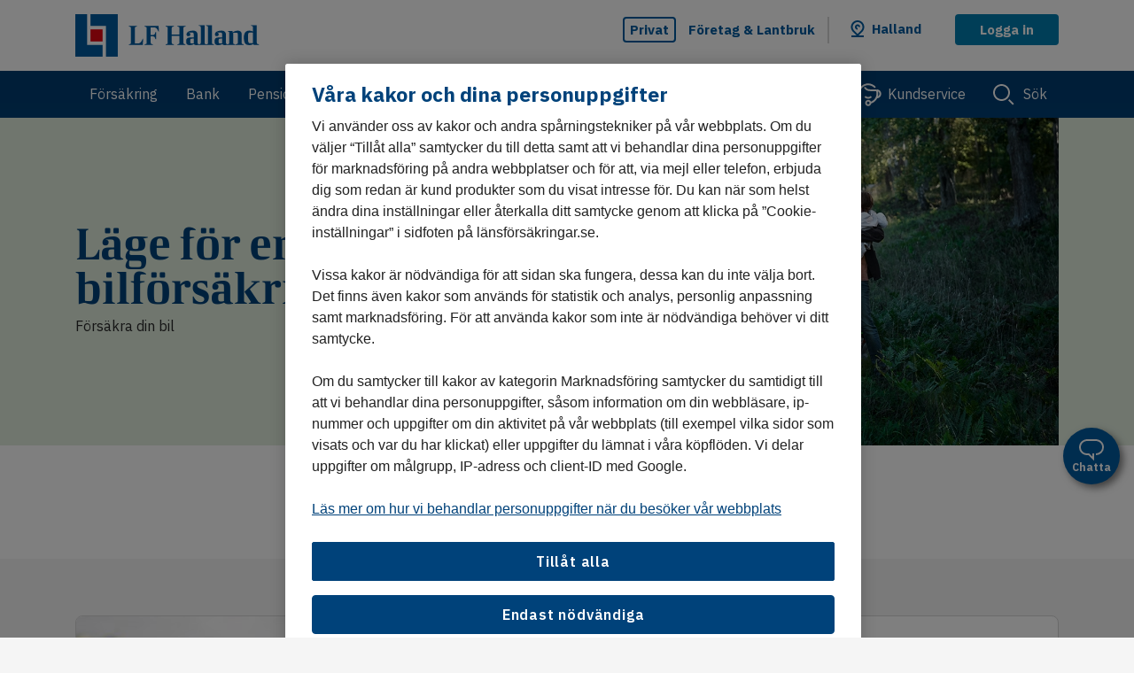

--- FILE ---
content_type: text/html; charset=utf-8
request_url: https://www.lansforsakringar.se/halland/privat/?gclid=CjwKCAjwqML6BRAHEiwAdquMnfEWQUeiiv8xpekMRkzZqb3lnwEgvbmDiPKJhD_A2N6R4z6A1VUXWhoC8MwQAvD_BwE&gclsrc=aw.ds
body_size: 14027
content:


<!DOCTYPE html>
<html lang=sv class="no-js">
<head>
	<script type="text/javascript" src="/ruxitagentjs_ICA7NVfqrux_10327251022105625.js" data-dtconfig="rid=RID_1802823376|rpid=480249520|domain=lansforsakringar.se|reportUrl=/rb_68a59ad1-3b73-4839-a79a-4050e75c0de5|app=2f6eb48e6312ec2a|coo=1|owasp=1|featureHash=ICA7NVfqrux|rdnt=1|uxrgce=1|cuc=gi9ez0at|mel=100000|expw=1|dpvc=1|lastModification=1768214454059|tp=500,50,0|srbbv=2|agentUri=/ruxitagentjs_ICA7NVfqrux_10327251022105625.js"></script><link rel="dns-prefetch" href="https://cdn.cookielaw.org">
	<link rel="dns-prefetch" href="https://cdn.optimizely.com">
	<link rel="dns-prefetch" href="https://analytics.lansforsakringar.se">
	<script data-ot-ignore type="module" src="/Static/lfds-old/lfds.esm.js"></script>
    <link rel="stylesheet" href="/Static/lfds/main.css">


<link href="/Static/css/shared/bundle.lfui.css?v=SbdCPcyA_b5sZ4NL0ZJP4sgzlK6cBIbYp49QXi8xzlI1" as="style" rel="preload">
<link href="/Static/css/shared/bundle.common.css?v=UaDKa07x47xcgJfN6DFKK1a4XhFMpUXa0o68nDImnVk1" as="style" rel="preload">

<link href="/Static/css/shared/bundle.newstartpage.css?v=lbvvdUdApF3i-tcQ7NE2QyfW4CvYKoCC9f6G1pMI_y01" as="style" rel="preload">
	<link rel="preload" href="/4a6c42/contentassets/4f597bf538d744de99198211eecab157/7533021_nyhet.jpg?w=555&h=555" as="image" media="(max-width: 767px)">


	<!-- Preload JS -->
	
	<link data-ot-ignore href="/Static/js/bundle.startpage.js?v=cUevDcKQV7Wl3k7OtK5UceR7Hl8ol-2escgFTwtycbU1" as="script" rel="preload">



	<link data-ot-ignore href="/Static/js/lfui.min.js?v=1lbQ2pc24FU2mbjcILR62MY4T_-u0MPP71-A8H6eqOs1" rel="modulepreload">


<link data-ot-ignore href="https://cdnjs.cloudflare.com/ajax/libs/jquery/1.11.1/jquery.min.js" as="script" rel="preload" integrity="sha384-UM1JrZIpBwVf5jj9dTKVvGiiZPZTLVoq4sfdvIe9SBumsvCuv6AHDNtEiIb5h1kU" crossorigin="anonymous">
<link data-ot-ignore href="https://cdnjs.cloudflare.com/ajax/libs/Shuffle/3.1.1/modernizr.custom.min.js" as="script" rel="preload" integrity="sha384-IGvcKL7FfhaVa0onCh5qknLlQWwtvYTwHFOXY2T11xBG7qJAk89Jk8YtPe+Uk4nn" crossorigin="anonymous">
<link data-ot-ignore href="https://cdnjs.cloudflare.com/ajax/libs/jquery-validate/1.15.0/jquery.validate.min.js" as="script" rel="preload" integrity="sha384-vilVZsMIwXgPUnHQKsriY2wkMmSqqbHRst8+6uxPrtHdZQaejD+yHzdnNzH8+duW" crossorigin="anonymous">
<link data-ot-ignore href="https://cdnjs.cloudflare.com/ajax/libs/jquery-scrollTo/2.1.1/jquery.scrollTo.min.js" as="script" rel="preload" integrity="sha384-Hhdk7hc52dUKHNhClRVcMVGjFmHTnKi2hgMd/KP8ZoKtgcS4J6GrMBzJ8/ExC9So" crossorigin="anonymous">
<link data-ot-ignore href="/Static/js/bundle.libs.js?v=8ZAXiypcj1fXHROJz5z5JTHoNtNyTjCNCREa6JZFX1Y1" as="script" rel="preload">

	

	<link href="/Static/css/shared/bundle.lfui.css?v=SbdCPcyA_b5sZ4NL0ZJP4sgzlK6cBIbYp49QXi8xzlI1" rel="stylesheet"/>
<link href="/Static/css/shared/bundle.common.css?v=UaDKa07x47xcgJfN6DFKK1a4XhFMpUXa0o68nDImnVk1" rel="stylesheet"/>

<link href="/Static/css/shared/bundle.newstartpage.css?v=lbvvdUdApF3i-tcQ7NE2QyfW4CvYKoCC9f6G1pMI_y01" rel="stylesheet"/>


	
	<style>
		.footer > .container {
			width: 100%;
			max-width: unset;
			padding-left: 0;
			padding-right: 0;
		}

		.wavy-divider {
			margin-top: -2.3rem;
			}

				
				.start-page-campaign-lg > .start-page-campaign-bg {
					background-image: linear-gradient(to top, rgba(0, 0, 0, 0.85), rgba(0, 0, 0, 0) 70%), url('/4a6c42/contentassets/4f597bf538d744de99198211eecab157/7533021_nyhet.jpg?w=555&h=555');
					background-repeat: no-repeat;
					@media (min-width: 768px) {
						background-image: linear-gradient(to top, rgba(0, 0, 0, 0.85), rgba(0, 0, 0, 0) 70%), url('/4a6c42/contentassets/4f597bf538d744de99198211eecab157/7533021_nyhet.jpg?w=730&h=380');
					}

					@media (min-width: 992px) {
						background-image: linear-gradient(to top, rgba(0, 0, 0, 0.85), rgba(0, 0, 0, 0) 70%), url('/4a6c42/contentassets/4f597bf538d744de99198211eecab157/7533021_nyhet.jpg?w=730&h=380');
					}
				}
				

			    
    				.top-image.tucked-shortcuts-top-image {
    					background-image: linear-gradient(to bottom, rgba(0, 0, 0, 0.75), rgba(0, 0, 0, 0) 45%), url('/48f2d5/globalassets/aa-global/bilder/nya-bilder-2026/9464971-key-visual-bilforsakring-format-3x2.webp?w=1534&h=720');
    					height: 720px;
    					width: 100%;
    					background-repeat: no-repeat;
    				}

    				@media (min-width: 768px) {
    					.top-image.tucked-shortcuts-top-image {
    						background-image: linear-gradient(to bottom, rgba(0, 0, 0, 0.75), rgba(0, 0, 0, 0) 45%), url('/48f2d5/globalassets/aa-global/bilder/nya-bilder-2026/9464971-key-visual-bilforsakring-format-3x2.webp');
    						height: 360px;
							width: 100%;
    						background-repeat: no-repeat;
    					}
    				}

    				@media (min-width: 992px) {
    					.top-image.tucked-shortcuts-top-image {
    						background-image: linear-gradient(to top, rgba(0, 0, 0, 0.75), rgba(0, 0, 0, 0) 70%), url('/48f2d5/globalassets/aa-global/bilder/nya-bilder-2026/9464971-key-visual-bilforsakring-format-3x2.webp');
    						height: 360px;
    						width: 100%;
    						background-repeat: no-repeat;
    					}
    				}
    			
	</style>


<!-- OptanonConsentNoticeStart -->
<script type="text/javascript" src="https://cdn.cookielaw.org/consent/9064b15d-214c-46ee-a02c-a18549574bec/OtAutoBlock.js" ></script>
<script src="https://cdn.cookielaw.org/scripttemplates/otSDKStub.js" data-language="sv" type="text/javascript" charset="UTF-8" data-domain-script="9064b15d-214c-46ee-a02c-a18549574bec" ></script>
<script type="text/javascript">
function OptanonWrapper() { }
</script>
<!-- OptanonConsentNoticeEnd -->
	<meta charset="utf-8">
	<title>Helt&#228;ckande inom bank och f&#246;rs&#228;kringar - L&#228;nsf&#246;rs&#228;kringar</title>
	<meta name="viewport" content="width=device-width, initial-scale=1">
	<meta name="format-detection" content="telephone=no">
	<meta name="theme-color" content="#00427a" />




		<meta name="description" content="L&#228;nsf&#246;rs&#228;kringar finns n&#228;ra dig och erbjuder bank- och f&#246;rs&#228;kringstj&#228;nster f&#246;r privatpersoner, f&#246;retag och lantbrukare. ">
		<meta property="og:description" content="L&#228;nsf&#246;rs&#228;kringar finns n&#228;ra dig och erbjuder bank- och f&#246;rs&#228;kringstj&#228;nster f&#246;r privatpersoner, f&#246;retag och lantbrukare. ">
	<meta property="og:title" content="Helt&#228;ckande inom bank och f&#246;rs&#228;kringar - L&#228;nsf&#246;rs&#228;kringar">
	<meta property="og:type" content="article">
	<meta property="og:url" content="https://www.lansforsakringar.se/privat/">

		<meta property="og:image" content="https://www.lansforsakringar.se/49cd8f/globalassets/halland/bilder/topp/startsida/halland-001080-1200x648.jpg?w=1200&amp;h=630">
		<meta name="twitter:image" content="https://www.lansforsakringar.se/49cd8f/globalassets/halland/bilder/topp/startsida/halland-001080-1200x648.jpg?w=1200&amp;h=630">

	<meta property="og:site_name" content="Länsförsäkringar">

	
	<meta name="twitter:card" content="summary_large_image">
	<meta name="twitter:site" content="@forsakringar">

	
	<meta property="ga:customer-segment" content="Privat">
	<meta property="ga:product-area" content="">
	<meta property="ga:product-category" content="">
	<meta property="ga:product" content="">
	<meta property="ga:companyid" content="11">
	<meta property="ga:companyname" content="LF Halland">
	<meta property="ga:transactionid" content="1884498b25284ac884f5a94824472b6d">
	<meta property="ga:pagetype" content="StartPage">
	<meta property="ga:page-category">

	<link rel="apple-touch-icon" href="/apple-touch-icon.png">

	<script data-ot-ignore>
		var gaVisitorGroups = "Desktop | Livsnjutare guldkant | Familjeliv giftiga växter | Livsnjutare jobbonär | Familjeliv barnstol | Onsdag";

		var hasCompanyFromIp = false;
		var cookieDomain = '.lansforsakringar.se';
	</script>


<script data-ot-ignore src="https://cdnjs.cloudflare.com/ajax/libs/jquery/1.11.1/jquery.min.js" integrity="sha384-UM1JrZIpBwVf5jj9dTKVvGiiZPZTLVoq4sfdvIe9SBumsvCuv6AHDNtEiIb5h1kU" crossorigin="anonymous"></script>
<script data-ot-ignore src="https://cdnjs.cloudflare.com/ajax/libs/Shuffle/3.1.1/modernizr.custom.min.js" integrity="sha384-IGvcKL7FfhaVa0onCh5qknLlQWwtvYTwHFOXY2T11xBG7qJAk89Jk8YtPe+Uk4nn" crossorigin="anonymous"></script>

	

	

	
	
	<script type="text/javascript" src="https://dl.episerver.net/13.6.1/epi-util/find.js"></script>
<script type="text/javascript">
if(typeof FindApi === 'function'){var api = new FindApi();api.setApplicationUrl('/');api.setServiceApiBaseUrl('/find_v2/');api.processEventFromCurrentUri();api.bindWindowEvents();api.bindAClickEvent();api.sendBufferedEvents();}
</script>


	<link rel="canonical" href="https://www.lansforsakringar.se/privat/">

	
	<link rel="icon" href="/favicon.ico" type="image/x-icon">

	
	<meta name="application-name" content="Länsförsäkringar" />
	<meta name="msapplication-config" content="/browserconfig.xml" />
		<meta name="msapplication-task" content="name=Privat;action-uri=/privat/;icon-uri=/favicon.ico" />
		<meta name="msapplication-task" content="name=F&#246;retag &amp; Lantbruk;action-uri=/foretag/;icon-uri=/favicon.ico" />
		<meta name="msapplication-task" content="name=Other languages;action-uri=/other-languages/;icon-uri=/favicon.ico" />
	<meta name="msapplication-starturl" content="./" />

<style>
#vehicle-insurance-app .modal {
z-index: 40050 !important;
}
//.async-hide { opacity: 0 !important}
</style>

<script async  type="text/plain"  src="https://www.googleoptimize.com/optimize.js?id=GTM-NL32QX2" class="optanon-category-C0002"></script>

<script async type="text/plain" src="https://cdn.optimizely.com/js/24091130558.js" class="optanon-category-C0002"></script>

<script>

var dataLayer = dataLayer || [];


//ga:customer-segment
//ga:product-area 
//ga:product-category
//ga:product
//ga:companyid
//ga:pagetype
//ga:page-category


function loadDataLayer(parameters) {
var $metaTags = $('meta[property^="ga:"]');
var customersegment, productarea, productcategory, companyname, companyid, productname, pagetype, pagecategory;


transactionid = Math.floor((Math.random() * 100000) + 1);


$metaTags.each(function () {
var $this = $(this);
switch ($this.attr('property')) {
case "ga:customer-segment":
customersegment = $this.attr('content');
break;
case "ga:product-area":
productarea = $this.attr('content');
break;
case "ga:product-category":
productcategory = $this.attr('content');
break;
case "ga:product":
productname = $this.attr('content');
break;
case "ga:companyname":
companyname = $this.attr('content');
break;
case "ga:companyid":
companyid = $this.attr('content');
break;
case "ga:pagetype":
pagetype = $this.attr('content');
break;
case "ga:page-category":
pagecategory = $this.attr('content');
break;
}
});


var jsonToDataLayerFromVariables = {
'customerSegment': customersegment, 'productArea': productarea,
'companyName': companyname, 'companyId': companyid, 'pageType': pagetype, 'visitorGroups': gaVisitorGroups, 'pageCategory': pagecategory
};


return jsonToDataLayerFromVariables;
}

dataLayer.push(loadDataLayer());
</script>

	<script data-ot-ignore type="text/javascript">
		var layoutObject = {
			segment: 'Privat',
			companyId: 11,
			companyName: 'LF Halland',
			environment: 'production',
			chatVisible: 'False',
			oneTrustOld: 'False',
			pageId: '200',
			currentSegment: '0',
			hideFooterImage: 'False',
			hideFooterLinks: 'False',
			currentUrl: '%2fhalland%2fprivat%2f',
			rawUrl: '%2fhalland%2fprivat%2f%3fgclid%3dCjwKCAjwqML6BRAHEiwAdquMnfEWQUeiiv8xpekMRkzZqb3lnwEgvbmDiPKJhD_A2N6R4z6A1VUXWhoC8MwQAvD_BwE%26gclsrc%3daw.ds',
			queryString: 'gclid%3dCjwKCAjwqML6BRAHEiwAdquMnfEWQUeiiv8xpekMRkzZqb3lnwEgvbmDiPKJhD_A2N6R4z6A1VUXWhoC8MwQAvD_BwE%26gclsrc%3daw.ds'
		}
	</script>
</head>
<body id="top" data-companyid="11" >

	<script data-ot-ignore type="text/javascript">
		var internBannersTrackingList = [];
	</script>
	<!-- AS10OS -->

<!-- Google Tag Manager -->
<noscript>
<iframe src="//analytics.lansforsakringar.se/ns.html?id=GTM-PNC899" height="0" width="0" style="display:none;visibility:hidden"></iframe>
</noscript>

<script>
(function(w,d,s,l,i){w[l]=w[l]||[];w[l].push({'gtm.start':
new Date().getTime(),event:'gtm.js'});var f=d.getElementsByTagName(s)[0],
j=d.createElement(s),dl=l!='dataLayer'?'&l='+l:'';j.async=true;j.src=
'//analytics.lansforsakringar.se/gtm.js?id='+i+dl;f.parentNode.insertBefore(j,f);})
(window,document,'script','dataLayer','GTM-PNC899');
</script>
<!-- End Google Tag Manager -->
	<div class="page-container" style="display:inline">
		
		

		<a href="#content" class="skip-link"><span>Hoppa till innehåll</span></a>





<header id="header" class="header">
	<div class="header-topbar">
		<noscript>
	<div class="alert alert-info mb-0 bt-0">
		<div class="container">
			<div class="row">
				<div class="col-12 display-flex">
					<img src="/static/icons/info-blue.svg" alt class="header-info-icon">
					<p class="ml-05">
						F&#246;r en b&#228;ttre anv&#228;ndarupplevelse p&#229; lansforsakringar.se kan du aktivera JavaScript i din webbl&#228;sare
					</p>
				</div>
			</div>
		</div>
	</div>
</noscript>




<script data-ot-ignore>
	document.addEventListener('DOMContentLoaded', function () {
		LFOS.alert.init();
	});
</script>





<span id="current-company" class="sr-only" aria-live="assertive"></span>

<div role="dialog" aria-modal="false" aria-labelledby="company-selector-info-heading" aria-describedby="company-selector-info-text" class="company-selector bg-white mb-0 text-left change-company-in-header hidden">
	<section class="company-selector-section container-fluid pr-0 pl-0">

		<div class="row mx-0 justify-content-center">

			<div class="col-12 change-company-content">
				<div class="row justify-content-center">

					<div class="display-flex justify-content-center" style="padding-top: 2.5rem;">
						<div class="change-company-icon">
							<img role="graphics-symbol" aria-hidden="true" width="40" height="40" src="/static/icons/pin-40.svg" alt="Länsförsäkringar" />
						</div>
					</div>
					<div class="row col-12 justify-content-center mx-0 p-0">

						<div class="row col-12 change-company-list mx-0 px-0">

							<div class="col-lg-12 px-0" style="max-width: 51.6875rem;">

								<h1 id="company-selector-info-heading" class="h2 change-company-list-header-on-page" tabindex="-1">V&#228;lj ditt l&#228;nsbolag</h1>
								<div role="region" aria-labelledby="company-selector-info-heading" tabindex="-1"></div>
								<p id="company-selector-info-text" class="change-company-list-text mb-0">Alla bolag har unika villkor och priser. Ditt l&#228;nsbolag &#228;r d&#228;r du har din permanenta adress. Om du ska f&#246;rs&#228;kra ett fritidshus v&#228;ljer du det bolaget ist&#228;llet.</p>

								<div class="change-company-list-container">
									<div id="changeCompanyFormWrapper">
<form action="/GeoLocation/HandleChangeCompany" class="form-horizontal select-local-lf-form change-company-form" method="post" novalidate="">											<input type="hidden" name="isErrorPage">
											<input type="hidden" class="current-url" name="currentUrl" value="/halland/privat/">
											<input type="hidden" class="raw-url" name="rawUrl" value="/halland/privat/?gclid=CjwKCAjwqML6BRAHEiwAdquMnfEWQUeiiv8xpekMRkzZqb3lnwEgvbmDiPKJhD_A2N6R4z6A1VUXWhoC8MwQAvD_BwE&amp;gclsrc=aw.ds">
											<input type="hidden" class="querystring" name="querystring" value="gclid=CjwKCAjwqML6BRAHEiwAdquMnfEWQUeiiv8xpekMRkzZqb3lnwEgvbmDiPKJhD_A2N6R4z6A1VUXWhoC8MwQAvD_BwE&amp;gclsrc=aw.ds">
											<ul class="change-company-list-items px-0" id="changeCompanyListItems">
													<li>
														<lfds-form-input-checkbox lf-type="radio"
																				  lf-name="companySelection"
																				  lf-id="37"
																				  lf-label="Bergslagen"
																				  lf-value="37"
																				  class="change-company-list-item">

														</lfds-form-input-checkbox>
													</li>
													<li>
														<lfds-form-input-checkbox lf-type="radio"
																				  lf-name="companySelection"
																				  lf-id="2"
																				  lf-label="Blekinge"
																				  lf-value="2"
																				  class="change-company-list-item">

														</lfds-form-input-checkbox>
													</li>
													<li>
														<lfds-form-input-checkbox lf-type="radio"
																				  lf-name="companySelection"
																				  lf-id="3"
																				  lf-label="Dalarna"
																				  lf-value="3"
																				  class="change-company-list-item">

														</lfds-form-input-checkbox>
													</li>
													<li>
														<lfds-form-input-checkbox lf-type="radio"
																				  lf-name="companySelection"
																				  lf-id="43"
																				  lf-label="Gotland"
																				  lf-value="43"
																				  class="change-company-list-item">

														</lfds-form-input-checkbox>
													</li>
													<li>
														<lfds-form-input-checkbox lf-type="radio"
																				  lf-name="companySelection"
																				  lf-id="8"
																				  lf-label="G&#228;vleborg"
																				  lf-value="8"
																				  class="change-company-list-item">

														</lfds-form-input-checkbox>
													</li>
													<li>
														<lfds-form-input-checkbox lf-type="radio"
																				  lf-name="companySelection"
																				  lf-id="9"
																				  lf-label="G&#246;inge-Kristianstad"
																				  lf-value="9"
																				  class="change-company-list-item">

														</lfds-form-input-checkbox>
													</li>
													<li>
														<lfds-form-input-checkbox lf-type="radio"
																				  lf-name="companySelection"
																				  lf-id="10"
																				  lf-label="G&#246;teborg och Bohusl&#228;n"
																				  lf-value="10"
																				  class="change-company-list-item">

														</lfds-form-input-checkbox>
													</li>
													<li>
														<lfds-form-input-checkbox lf-type="radio"
																				  lf-checked="lf-checked"
																				  lf-name="companySelection"
																				  lf-id="11"
																				  lf-label="Halland"
																				  lf-value="11"
																				  class="change-company-list-item">

														</lfds-form-input-checkbox>
													</li>
													<li>
														<lfds-form-input-checkbox lf-type="radio"
																				  lf-name="companySelection"
																				  lf-id="14"
																				  lf-label="J&#228;mtland"
																				  lf-value="14"
																				  class="change-company-list-item">

														</lfds-form-input-checkbox>
													</li>
													<li>
														<lfds-form-input-checkbox lf-type="radio"
																				  lf-name="companySelection"
																				  lf-id="15"
																				  lf-label="J&#246;nk&#246;ping"
																				  lf-value="15"
																				  class="change-company-list-item">

														</lfds-form-input-checkbox>
													</li>
													<li>
														<lfds-form-input-checkbox lf-type="radio"
																				  lf-name="companySelection"
																				  lf-id="16"
																				  lf-label="Kalmar"
																				  lf-value="16"
																				  class="change-company-list-item">

														</lfds-form-input-checkbox>
													</li>
													<li>
														<lfds-form-input-checkbox lf-type="radio"
																				  lf-name="companySelection"
																				  lf-id="21"
																				  lf-label="Kronoberg"
																				  lf-value="21"
																				  class="change-company-list-item">

														</lfds-form-input-checkbox>
													</li>
													<li>
														<lfds-form-input-checkbox lf-type="radio"
																				  lf-name="companySelection"
																				  lf-id="24"
																				  lf-label="Norrbotten"
																				  lf-value="24"
																				  class="change-company-list-item">

														</lfds-form-input-checkbox>
													</li>
													<li>
														<lfds-form-input-checkbox lf-type="radio"
																				  lf-name="companySelection"
																				  lf-id="27"
																				  lf-label="Skaraborg"
																				  lf-value="27"
																				  class="change-company-list-item">

														</lfds-form-input-checkbox>
													</li>
													<li>
														<lfds-form-input-checkbox lf-type="radio"
																				  lf-name="companySelection"
																				  lf-id="50"
																				  lf-label="Sk&#229;ne"
																				  lf-value="50"
																				  class="change-company-list-item">

														</lfds-form-input-checkbox>
													</li>
													<li>
														<lfds-form-input-checkbox lf-type="radio"
																				  lf-name="companySelection"
																				  lf-id="28"
																				  lf-label="Stockholm"
																				  lf-value="28"
																				  class="change-company-list-item">

														</lfds-form-input-checkbox>
													</li>
													<li>
														<lfds-form-input-checkbox lf-type="radio"
																				  lf-name="companySelection"
																				  lf-id="29"
																				  lf-label="S&#246;rmland"
																				  lf-value="29"
																				  class="change-company-list-item">

														</lfds-form-input-checkbox>
													</li>
													<li>
														<lfds-form-input-checkbox lf-type="radio"
																				  lf-name="companySelection"
																				  lf-id="31"
																				  lf-label="Uppsala"
																				  lf-value="31"
																				  class="change-company-list-item">

														</lfds-form-input-checkbox>
													</li>
													<li>
														<lfds-form-input-checkbox lf-type="radio"
																				  lf-name="companySelection"
																				  lf-id="32"
																				  lf-label="V&#228;rmland"
																				  lf-value="32"
																				  class="change-company-list-item">

														</lfds-form-input-checkbox>
													</li>
													<li>
														<lfds-form-input-checkbox lf-type="radio"
																				  lf-name="companySelection"
																				  lf-id="34"
																				  lf-label="V&#228;sterbotten"
																				  lf-value="34"
																				  class="change-company-list-item">

														</lfds-form-input-checkbox>
													</li>
													<li>
														<lfds-form-input-checkbox lf-type="radio"
																				  lf-name="companySelection"
																				  lf-id="35"
																				  lf-label="V&#228;sternorrland"
																				  lf-value="35"
																				  class="change-company-list-item">

														</lfds-form-input-checkbox>
													</li>
													<li>
														<lfds-form-input-checkbox lf-type="radio"
																				  lf-name="companySelection"
																				  lf-id="4"
																				  lf-label="&#196;lvsborg"
																				  lf-value="4"
																				  class="change-company-list-item">

														</lfds-form-input-checkbox>
													</li>
													<li>
														<lfds-form-input-checkbox lf-type="radio"
																				  lf-name="companySelection"
																				  lf-id="42"
																				  lf-label="&#214;stg&#246;ta"
																				  lf-value="42"
																				  class="change-company-list-item">

														</lfds-form-input-checkbox>
													</li>
											</ul>
</form>									</div>

									<div class="change-company-dropdown-container col-12">
<form action="/GeoLocation/HandleChangeCompany" class="form-horizontal select-local-lf-form" method="post" novalidate="">											<input type="hidden" name="isErrorPage">
											<input type="hidden" class="current-url" name="currentUrl" value="/halland/privat/">
											<input type="hidden" class="raw-url" name="rawUrl" value="/halland/privat/?gclid=CjwKCAjwqML6BRAHEiwAdquMnfEWQUeiiv8xpekMRkzZqb3lnwEgvbmDiPKJhD_A2N6R4z6A1VUXWhoC8MwQAvD_BwE&amp;gclsrc=aw.ds">
											<input type="hidden" class="querystring" name="querystring" value="gclid=CjwKCAjwqML6BRAHEiwAdquMnfEWQUeiiv8xpekMRkzZqb3lnwEgvbmDiPKJhD_A2N6R4z6A1VUXWhoC8MwQAvD_BwE&amp;gclsrc=aw.ds">
											<div class="row change-company-input-container justify-content-center">
												<div class="col-sm-4 change-company-input">
													<div data-bs-theme="on-white">

														

<div class="select custom-dd-select" id="5b55d1e4d8694e5989856910693b53e8" tabindex="0" >
	<label for="dd5b55d1e4d8694e5989856910693b53e8" class="select-label sr-only" >V&#228;lj l&#228;nsf&#246;rs&#228;kringsbolag n&#228;ra dig</label>
	<select id="dd5b55d1e4d8694e5989856910693b53e8" class="select-options" name="companySelection" >
				<option value disabled hidden >V&#228;lj</option>

				<option value="37" >Bergslagen</option>
				<option value="2" >Blekinge</option>
				<option value="3" >Dalarna</option>
				<option value="43" >Gotland</option>
				<option value="8" >G&#228;vleborg</option>
				<option value="9" >G&#246;inge-Kristianstad</option>
				<option value="10" >G&#246;teborg och Bohusl&#228;n</option>
				<option value="11" selected>Halland</option>
				<option value="14" >J&#228;mtland</option>
				<option value="15" >J&#246;nk&#246;ping</option>
				<option value="16" >Kalmar</option>
				<option value="21" >Kronoberg</option>
				<option value="24" >Norrbotten</option>
				<option value="27" >Skaraborg</option>
				<option value="50" >Sk&#229;ne</option>
				<option value="28" >Stockholm</option>
				<option value="29" >S&#246;rmland</option>
				<option value="31" >Uppsala</option>
				<option value="32" >V&#228;rmland</option>
				<option value="34" >V&#228;sterbotten</option>
				<option value="35" >V&#228;sternorrland</option>
				<option value="4" >&#196;lvsborg</option>
				<option value="42" >&#214;stg&#246;ta</option>
	</select>
</div>

<script data-ot-ignore>
	$(document).ready(function () {
		window.customSelect.initSelect($('#5b55d1e4d8694e5989856910693b53e8')[0])


		let lbl = $('label', '#5b55d1e4d8694e5989856910693b53e8')
		$('select', '#5b55d1e4d8694e5989856910693b53e8').attr('aria-labelledby', lbl.attr('id'))

		$('#5b55d1e4d8694e5989856910693b53e8').on('change', function () {
			if ($(this).find(":selected").length > 0 && $('#5b55d1e4d8694e5989856910693b53e8').val($(this).find(":selected").valid())) {
				$('#5b55d1e4d8694e5989856910693b53e8').closest('.form-group').removeClass('has-danger').addClass('has-valid')
				$('#5b55d1e4d8694e5989856910693b53e8').closest('.form-group').find(".form-control-feedback").removeClass('field-validation-error').addClass('field-validation-valid').html("")
			}
		})
	})
</script>


													</div>

												</div>
												<div class="col-sm-4 change-company-submit">
													<lfds-button lf-text="Spara"
																 class="change-company-submit-btn"
																 lf-type="submit"
																 lf-variant="primary"></lfds-button>
												</div>
											</div>
</form>									</div>
								</div>

								<div class="change-company-zipcode-container hidden col-12 px-0">
<form action="/GeoLocation/HandleChangeCompany" class="form-horizontal select-local-lf-form" method="post" novalidate="">										<input type="hidden" name="isErrorPage">
										<input type="hidden" class="current-url" name="currentUrl" value="/halland/privat/">
										<input type="hidden" class="raw-url" name="rawUrl" value="/halland/privat/?gclid=CjwKCAjwqML6BRAHEiwAdquMnfEWQUeiiv8xpekMRkzZqb3lnwEgvbmDiPKJhD_A2N6R4z6A1VUXWhoC8MwQAvD_BwE&amp;gclsrc=aw.ds">
										<input type="hidden" class="querystring" name="querystring" value="gclid=CjwKCAjwqML6BRAHEiwAdquMnfEWQUeiiv8xpekMRkzZqb3lnwEgvbmDiPKJhD_A2N6R4z6A1VUXWhoC8MwQAvD_BwE&amp;gclsrc=aw.ds">
										<input type="hidden" id="zipcodeRequiredErrorMessage" value="Fyll i postnummer">
										<input type="hidden" id="zipcodeFormatErrorMessage" value="Fyll i fem siffror">
										<input type="hidden" id="zipcodeRangeErrorMessage" value="Tyv&#228;rr, vi kan inte hitta postnumret. F&#246;rs&#246;k igen vid ett senare tillf&#228;lle.">
										<input type="hidden" id="data-token" value="f5wcZhLydbNJk6eCE3GOcOXXakU7P7d9i7TVTEw3l9eR_fp42R3oxuh0uD9aa5q3ZbDemxbZ1bmE23eefPDSvDVJ8_mkbneMvx51FFfiqe41:h9YFeOV8bAtPidFGVXMQF5CY-7auRBEUCNN3Bp7wp2MOkHv2TFT9Iux5bbAgyctuJ4Tc0NRfckw8cXmXohOtrJ1opAVKjtkXLU0B3zYCJAc1" />
										<div class="row change-company-zipcode-input-container m-0">
											<div class="col-sm-4 change-company-zipcode-input">
												<lfds-form-input class="company-zipcode"
																 lf-name="zipcode"
																 lf-id="change-company-zipcode-input"
																 lf-label="Ange ditt postnummer"
																 lf-type="text"></lfds-form-input>

											</div>
											<div class="col-sm-4 change-company-submit " id="zipcode-btn-submit">
												<lfds-button 
															 lf-text="Spara"
															 lf-type="submit"
															 lf-name="submit-zipcode-input-btn"
															 class="change-company-submit-btn"></lfds-button>
											</div>
										</div>
</form>								</div>

								<div class="change-company-selection-mode-container row change-company-list-options col-12 justify-content-left m-0">

									<button type="button" class="btn btn-link link-no-underline select-company-by-list hidden" data-select="S&#246;k via lista" data-zipcode="S&#246;k via postnummer">
										<span class="regular-link">
											S&#246;k via lista
										</span>
									</button>

									<button type="button" class="btn btn-link link-no-underline select-company-by-zipcode" data-select="S&#246;k via lista" data-zipcode="S&#246;k via postnummer">
										<span class="regular-link">
											S&#246;k via postnummer
										</span>
									</button>

									<button id="test1" aria-label="Hitta min position" type="button" class="btn btn-link link-no-underline select-company-by-gps-position">
										<span class="geoloading"></span>
										<span class="regular-link">
											Hitta min position
										</span>
									</button>
								</div>
								<div class="col-lg-11 geofeedback-container hidden">
									<lfds-config lf-asset-path="/Static/lfds-old/assets">
										<lfds-notification-alert  lf-variant="error" lf-type="info-box" lf-heading="" lf-heading-level="h2">
											<p class="alert-content geofeedback" role="alert"></p>
										</lfds-notification-alert>
									</lfds-config>
								</div>
								<div class="col-lg-11 geofeedback-container-info hidden">
									<lfds-config lf-asset-path="/Static/lfds-old/assets">
										<lfds-notification-alert lf-variant="info" lf-type="info-box" lf-heading="" lf-heading-level="h2">
											<p class="alert-content geofeedback" role="alert"></p>
										</lfds-notification-alert>
									</lfds-config>
								</div>
							</div>
							<div class="change-company-map">
								<img class="change-company-map-image" src="/static/icons/special/lf-sverige-429.svg" alt="Sverige-karta" aria-hidden="true" role="graphics-symbol" width="187" height="429" loading="lazy"/>
							</div>
						</div>
					</div>
					<div class="shark-fin"></div>
				</div>
			</div>
		</div>

		<div class="row mx-0 change-company-close-button-container">
			<button type="button" class="change-company-close-button" aria-label="St&#228;ng l&#228;nsbolagsv&#228;ljare">
				<span class="sr-only">St&#228;ng l&#228;nsbolagsv&#228;ljare</span>
				<div class="change-company-close-button-icon">
					<svg role="graphics-symbol" aria-hidden="true" class="icon change-company-close-button-icon-large" width="40" height="40">
						<use xmlns:xlink="http://www.w3.org/1999/xlink" xlink:href="/static/icons/40/icons.svg#cross-40"></use>
					</svg>
					<svg role="graphics-symbol" aria-hidden="true" class="icon change-company-close-button-icon-small" width="32" height="32">
						<use xmlns:xlink="http://www.w3.org/1999/xlink" xlink:href="/static/icons/32/icons.svg#cross-32"></use>
					</svg>
				</div>
			</button>
		</div>

	</section>
</div>

<script data-ot-ignore>

	document.addEventListener('DOMContentLoaded', function () {
		LFOS.companyselector.init();
	});

</script>
		<div class="row toplist-mobile-logo d-md-none mx-0 px-0">
			<div class="col-7 col-sm-8 col-md-4 header-toplist-logo">
				<a href="/halland/privat/" class="header-logo-link logo-link link-no-underline" aria-label="Link LF Halland. G&#229; till startsida">
					<img width="135" height="27" src="/48ee86/globalassets/aa-global/bilder/logotyper/lf-anvands-pa-ett-annat-stalle/logo_lansforsakringar_halland.svg" alt="LF Halland" class="logo" id="logo"></a>
			</div>
			<button class="change-company-button link-no-underline" role="button" aria-label="Byt l&#228;nsbolag. Vald: Halland" aria-expanded="false">
				<div class="shark-fin"></div>
				<img width="24" height="24" src="/Static/icons/pin-24.svg" class="header-change-company-icon d-inline-block" alt="">
			</button>
			<div role="dialog" aria-modal="false" aria-labelledby="company-selector-info-popup-header-mobile" aria-describedby="company-selector-info-popup-text-mobile" class="change-company-info-popup hidden company-selector-info-banner">
				<h2 id="company-selector-info-popup-header-mobile" class="h5 mb-05">Du ser villkor och priser f&#246;r LF Halland</h2>
				<p id="company-selector-info-popup-text-mobile" class="mb-2">Du kan enkelt byta l&#228;nsbolag h&#228;r.</p>
				<div class="company-selector-info-popup-buttons">
					<lfds-button lf-type="button"
								 lf-variant="secondary"
								 lf-size="large"
								 lf-width="full-width"
								 lf-aria-label="&#196;ndra l&#228;nsbolag"
								 class="w-100 company-selector-info-banner-change-button">
					&#196;ndra
					</lfds-button>
					<lfds-button lf-type="button"
								 lf-variant="secondary"
								 lf-size="large"
								 lf-width="full-width"
								 lf-aria-label="St&#228;ng informationsmeddelande"
								 class="w-100 company-selector-info-banner-close-button">
					St&#228;ng
					</lfds-button>
				</div>
			</div>
		</div>

		<div class="header-toplist">
			<div class="header-nav bg-white d-md-none">
				<button id="menu-md-down" class="header-nav-button btn" role="button" aria-expanded="false" style="display:none;">
					<div class="header-nav-button-icon">
						<span></span>
						<span></span>
						<span></span>
						<span></span>
					</div>
					<span>Meny</span>
				</button>

			</div>
			<div class="container">
				<div class="row flex-items-xs-middle toplist-xs">
					<div class="col-7 col-sm-8 col-md-4 header-toplist-logo d-none d-md-block">
						<a href="/halland/privat/" class="header-logo-link logo-link link-no-underline" aria-label="Link LF Halland. G&#229; till startsida">
						<img width="135" height="27" src="/48ee86/globalassets/aa-global/bilder/logotyper/lf-anvands-pa-ett-annat-stalle/logo_lansforsakringar_halland.svg" alt="LF Halland" class="logo" id="logo"></a>
					</div>
					<div class="col-5 col-sm-4 col-md-8 display-flex justify-content-end">
						<nav aria-label="segment">
							<ul class="header-segments mb-0">

									<li class="d-none d-lg-block active">
										<a href="/halland/privat/" class="link-no-underline header-segments-link" data - segmentid="0)">Privat </a >
									</li>
									<li class="d-none d-lg-block ">
										<a href="/halland/foretag/" class="link-no-underline header-segments-link" data - segmentid="1)"> F&#246;retag &amp; Lantbruk </a >
									</li>
									<li class="header-segments-divider d-none d-lg-block">
									</li>
								<li class="d-none d-md-block mx-0">
									<button class="change-company-button link-no-underline" role="button" aria-label="Byt l&#228;nsbolag. Vald: Halland" aria-expanded="false">
										<div class="shark-fin"></div>
										<img width="24" height="24" src="/Static/icons/pin-24.svg" class="header-change-company-icon d-inline-block" alt="">
										<a class="header-change-company-text">Halland</a>
									</button>
									<div role="dialog" aria-modal="false" aria-labelledby="company-selector-info-popup-header" aria-describedby="company-selector-info-popup-text" class="change-company-info-popup hidden company-selector-info-banner">
										<h2 id="company-selector-info-popup-header" class="h5 mb-05">Du ser villkor och priser f&#246;r LF Halland</h2>
										<p id="company-selector-info-popup-text" class="mb-2">Du kan enkelt byta l&#228;nsbolag h&#228;r.</p>
										<div class="company-selector-info-popup-buttons">
											<lfds-button lf-type="button"
											             lf-variant="secondary"
											             lf-size="large"
											             lf-width="full-width"
											             lf-aria-label="&#196;ndra l&#228;nsbolag"
											             class="w-100 company-selector-info-banner-change-button">
												&#196;ndra
											</lfds-button>
											<lfds-button lf-type="button"
											             lf-variant="secondary"
											             lf-size="large"
											             lf-width="full-width"
											             lf-aria-label="St&#228;ng informationsmeddelande"
											             class="w-100 company-selector-info-banner-close-button">
												St&#228;ng
											</lfds-button>
										</div>
									</div>
								</li>

									<li class="header-segments-login d-none d-md-block">
										<a href="https://secure246.lansforsakringar.se/nim/" class="d-block btn btn-login-logout">Logga in</a>
									</li>
							</ul>
							<ul class="header-segments-mobile mb-0">
								<li class="toplist-mobile-container">
									<li class="header-segments-mobile-login d-md-none" id="mobile-search-button">
										<a href="#" class="header-nav bg-white d-md-none">
											<button class="toplist-mobile-buttons btn" id="mobile-search-closed" aria-expanded="false">
												<svg role="graphics-symbol" aria-hidden="true" class="icon d-lg-none" width="35" height="24">
													<use xmlns:xlink="http://www.w3.org/1999/xlink" xlink:href="/Static/icons/24/icons.svg#search-24"></use>
												</svg>
												S&#246;k
											</button>
											<button class="toplist-mobile-buttons btn hidden" id="mobile-search-open" aria-expanded="true">
												<div class="header-nav-button-icon open" style="margin-top:8px;">
													<span></span>
													<span></span>
													<span></span>
													<span></span>
												</div>
												S&#246;k
											</button>
										</a>
									</li>
									<li class="toplist-mobile-divider d-md-none"></li>
										<li class="header-segments-mobile-login d-md-none" id="mobile-login-button">
											<a href="https://secure246.lansforsakringar.se/nim/">
												<button class="toplist-mobile-buttons btn" aria-label="Logga in">
													<svg role="graphics-symbol" aria-hidden="true" class="icon d-lg-none" width="30" height="24">
														<use xmlns:xlink="http://www.w3.org/1999/xlink" xlink:href="/Static/icons/24/icons.svg#padlock-24"></use>
													</svg>
													Logga in
												</button>
											</a>
										</li>
								</li>
							</ul>
						</nav>
					</div>
				</div>
			</div>
		</div>
		<div class="nav-xs-collapsable-wrapper">
			<div class="nav-xs-collapsable" id="top-navigation"></div>
		</div>
		<div class="header-search-xs-sm-form d-md-none hidden" id="mobile-search">

			<div class="search-bar-wrapper">
				<form action="/halland/privat/sok/" role="search" class="display-flex" id="site-search-xs-sm" novalidate>
					<div class="toplist-mobile-search-icon">
						<svg role="graphics-symbol" aria-hidden="true" class="icon d-lg-none" width="35" height="24">
							<use xmlns:xlink="http://www.w3.org/1999/xlink" xlink:href="/Static/icons/24/icons.svg#search-24"></use>
						</svg>
					</div>
					<div class="flex-1 typeahead-container">
						<input type="text" name="query" class="form-control search-mobile" value="" id="search-xs-sm" autocomplete="off" aria-label="S&#246;k p&#229; lansforsakringar.se">
						<button type="button" class="clear-button">
							<svg role="graphics-symbol" aria-hidden="true" class="icon d-lg-none" width="20" height="20">
								<use xmlns:xlink="http://www.w3.org/1999/xlink" xlink:href="/Static/icons/20/icons.svg#cross-20"></use>
							</svg>
						</button>
						<input type="hidden" name="facet" value="privat"/>
					</div>
					<button type="submit" class="btn btn-outline-secondary btn-sm d-none" id="button-search-site-xs-sm" data-url="/halland/privat/sok/">
						S&#246;k
					</button>
				</form>
			</div>

		</div>
	</div>
</header>
<div id="search-lg-up-overlay" class="header-overlay d-none"></div>
<div id="mega-menu-overlay" class="header-overlay d-none"></div>




		<main class="main" id="content">
			<div class="container main-container">
				



<script>
	var LFOS = LFOS || {};
</script>






	</div>

<div class="reset-main-top-padding"></div>
	<div class="top-image-or-illustration top-image-or-illustration--image top-image-or-illustration--background--semantic-background-highlight-tertiary">
		<div class="top-image-or-illustration--image__content container ">
			<div class="top-image-or-illustration--image__content__text-wrapper w-100">
					<div class="container">
						<div class="row">
							<div class="col-12 top-image-or-illustration--image__content__text-wrapper__container">
								<div class="top-image-text-plate bg-transparent">
									<h1 class="display-2 top-image-or-illustration--image__content__text-wrapper__container__text pb-0 mb-0" >L&#228;ge f&#246;r en bra bilf&#246;rs&#228;kring?</h1>
								</div>
									<div class="top-image-or-illustration--image__content__text-wrapper__container__button">
										<lfui-button id="topImageButton-1" label="F&#246;rs&#228;kra din bil" href="/privat/forsakring/bilforsakring/">F&#246;rs&#228;kra din bil</lfui-button>
									</div>
									<script data-ot-ignore type="text/javascript">
											document.getElementById('topImageButton-1').addEventListener('click', function () {

												var eventInfo = {
													label: 'Försäkra din bil',
													location: 'Startsidan',
													type: 'Header',
													title: 'Läge för en bra bilförsäkring?'
												}

												LFOS.dataLayer.push({
													'event': 'intern_banner_click',
													'eventInfo': eventInfo
												});

											});
									</script>
							</div>
						</div>
					</div>
			</div>
			<div class="top-image-or-illustration--image__content__image" style="background-position: ">
					<picture class="top-image-or-illustration--image__content__image__image">
						<source media="(min-width: 1001px)" srcset="/48f2d5/globalassets/aa-global/bilder/nya-bilder-2026/9464971-key-visual-bilforsakring-format-3x2.webp" />
						<source media="(min-width: 801px)" srcset="/48f2d5/globalassets/aa-global/bilder/nya-bilder-2026/9464971-key-visual-bilforsakring-format-3x2.webp" />
						<source media="(max-width: 800px)" srcset="/48f2d5/globalassets/aa-global/bilder/nya-bilder-2026/9464971-key-visual-bilforsakring-format-3x2.webp" />
						<img src="/48f2d5/globalassets/aa-global/bilder/nya-bilder-2026/9464971-key-visual-bilforsakring-format-3x2.webp"
							 alt="Familj st&#229;r i v&#228;ggren och f&#229;r hj&#228;lp med b&#228;rgning."
							 loading="lazy"
							 style="object-position: "
							 class="top-image-or-illustration--image__content__image__image" />
					</picture>
			</div>
		</div>
	</div>



<div class="w-100 bg-white">
	<div class="container">
		<div class="row">
			<div class="col-12">
				<div id="tucked-shortcuts-menu-f685f610aa6d485c98a6d45aa2a23b0c" class="tucked-shortcuts-menu" >
				</div>
			</div>
		</div>
	</div>
</div>

	<script>
	$(document).ready(function () {
		LFOS.tuckedshortcutsmenu.initializeTuckedShortcutsMenu('tucked-shortcuts-menu-f685f610aa6d485c98a6d45aa2a23b0c', '12936'.split('_')[0]);
	});
	</script>

<div class="w-100">
	<div class="container under-shortcuts-container under-tucked-shortcuts-container">

		<div class="pt-05 pb-2">
				<div class="row mb-1-lg-up">
					<div class="col-12">


<div><div class="row"><div class="col-md-12">


<div class=" promo-card-block-div">
	<div class="">
		<div class="promo-card-block-container left bg-white" id="promo-card-687660-fe0c9278-8363-4834-9b3d-5d29eaa1a41a">
			<img class="promo-card-image lozad " data-src="/4a3c53/globalassets/halland/bilder/om-oss/samhallsengagemang/reflex_1200x648.jpg?w=555&amp;h=300" alt="Tv&#229; f&#246;rskolebarn i reflexv&#228;st." />

			<div class="promo-card-content-container left">
					<h2 class="promo-card-header">
						R&#246;sta i Fullm&#228;ktigevalet
					</h2>

					<div class="promo-card-text-container">
						Har du din villa, bil, b&#229;t eller annan skadef&#246;rs&#228;kring hos oss? D&#229; har du en unik m&#246;jlighet att p&#229;verka din egen, l&#228;nets och LF Hallands framtid. R&#246;sta p&#229; din kandidat i Fullm&#228;ktigevalet - r&#246;stningen p&#229;g&#229;r till den 8 februari.
					</div>

					<div>
							<ul class="list-unstyled">
			<li class="promo-card-link">
				<a href="/halland/privat/om-oss/fullmaktige/fullmaktigevalet/"  class="">R&#246;sta p&#229; din kandidat</a>
			</li>
	</ul>

					</div>
							</div>
		</div>
	</div>
</div>



<script data-ot-ignore type="text/javascript">
		internBannersTrackingList.push({
			id: 'promo-card-687660-fe0c9278-8363-4834-9b3d-5d29eaa1a41a',
			heading: 'Rösta i Fullmäktigevalet',
			listPosition: 'Startsidan',
			type: 'Stor med bild',
			position: '0',
			total_positions: '5',
			label: ''
		});

	function syncAllImageMaxHeights() {
		const textDivs = document.querySelectorAll('.promo-card-content-container');
		const images = document.querySelectorAll('.promo-card-image');
		if (window.innerWidth > 999) {
			textDivs.forEach((textDiv, i) => {
				if (images[i]) {
					images[i].style.maxHeight = textDiv.offsetHeight + 'px';
				}
			});
		} else {
			images.forEach(img => {
				img.style.maxHeight = '';
			});
		}
	}

	window.addEventListener('DOMContentLoaded', syncAllImageMaxHeights);
	window.addEventListener('resize', syncAllImageMaxHeights);

</script></div></div></div><div><div class="row"><div class="col-md-12">


<div class="">
	<div class=" cards">
		<div class="cards__text-container no-preamble">
			<h2 class="cards__text-container__header">L&#228;ge f&#246;r en f&#246;r&#228;ndring?</h2>
			<div class="cards__text-container__preamble"></div>
		</div>

			<ul class="cards__card-container">
						<li class="cards__card-container__item cards__card-container__item--narrow   hide-labels">


<div id="card-682792-0b8901e0-18d7-462a-aa50-f78dc11d46a4" class="card bg-white">
		<div class="card__image-wrapper">
			<img data-src="/4b0f48/contentassets/f48c57d855c34eeda1a5213e6a386204/9184293_3x2.jpg?w=555&amp;h=300"
					class="card-img-top lozad card__image-wrapper__image"
					alt="H&#246;ggravid kvinna ligger i soffa. Man klappar hennes mage."
					>
		</div>
	<div class="card__wrapper p-15">
			<a href="/halland/privat/tips-guider/foraldraliv/"
			   class="card__overlay-link"
			   aria-label="Ska du bli f&#246;r&#228;lder?. Att bli f&#246;r&#228;lder f&#246;r&#228;ndrar livet direkt. Nya fr&#229;gor dyker upp och vardagen tar en ny v&#228;ndning. H&#228;r f&#229;r du tips som g&#246;r dagarna lite l&#228;ttare.."></a>
	<a href="/halland/privat/tips-guider/foraldraliv/" tabindex="-1" style="text-decoration: none;" aria-hidden="true"><h3 id="a3f7947a88d64ef2b3e43395db62e09e" class="card__wrapper__header h4">Ska du bli f&#246;r&#228;lder?</h3></a>

					<span class="card__wrapper__label" aria-hidden="true">R&#229;d &amp; tips</span>
		<p class="card__wrapper__text">
			Att bli förälder förändrar livet direkt. Nya frågor dyker upp och vardagen tar en ny vändning. Här får du tips som gör dagarna lite lättare.

		</p>
		<div class="card__icon">
			<lfui-icon icon-id="arrow-alt-right" aria-hidden="true" size="32"></lfui-icon>
		</div>
	</div>
</div>

<script data-ot-ignore type="text/javascript">

	internBannersTrackingList.push({
		id: 'card-682792-0b8901e0-18d7-462a-aa50-f78dc11d46a4',
		heading: 'Ska du bli förälder?',
		listPosition: 'Startsidan',
		type: 'Liten med bild',
		position: '1',
		total_positions: '5',
		label: 'Ska du bli förälder?'
	});

</script>
						</li>
						<li class="cards__card-container__item cards__card-container__item--narrow   hide-labels">


<div id="card-682796-5e8a056d-4ef8-49d6-ab08-333c388f912c" class="card bg-white">
		<div class="card__image-wrapper">
			<img data-src="/4b0fae/contentassets/62e512bc7d6f4a42bb6d9934cc5e9977/9184315.jpg?w=555&amp;h=300"
					class="card-img-top lozad card__image-wrapper__image"
					alt="Par st&#229;r bland flyttl&#229;dor, tittar p&#229; telefon."
					>
		</div>
	<div class="card__wrapper p-15">
			<a href="/halland/privat/tips-guider/hem/kopa/"
			   class="card__overlay-link"
			   aria-label="Dags att k&#246;pa bostad?. Att k&#246;pa bostad &#228;r en stor h&#228;ndelse, fylld av b&#229;de f&#246;rv&#228;ntan och fr&#229;gor. Vi guidar dig genom hela processen.."></a>
	<a href="/halland/privat/tips-guider/hem/kopa/" tabindex="-1" style="text-decoration: none;" aria-hidden="true"><h3 id="710854141bc94fefb0a64506c278e399" class="card__wrapper__header h4">Dags att k&#246;pa bostad?</h3></a>

					<span class="card__wrapper__label" aria-hidden="true">R&#229;d &amp; tips</span>
		<p class="card__wrapper__text">
			Att köpa bostad är en stor händelse, fylld av både förväntan och frågor. Vi guidar dig genom hela processen.

		</p>
		<div class="card__icon">
			<lfui-icon icon-id="arrow-alt-right" aria-hidden="true" size="32"></lfui-icon>
		</div>
	</div>
</div>

<script data-ot-ignore type="text/javascript">

	internBannersTrackingList.push({
		id: 'card-682796-5e8a056d-4ef8-49d6-ab08-333c388f912c',
		heading: 'Dags att köpa bostad?',
		listPosition: 'Startsidan',
		type: 'Liten med bild',
		position: '1',
		total_positions: '5',
		label: 'Dags att köpa bostad?'
	});

</script>
						</li>
						<li class="cards__card-container__item cards__card-container__item--narrow   hide-labels">


<div id="card-682801-36befa57-be53-471f-923c-c0446dd71555" class="card bg-white">
		<div class="card__image-wrapper">
			<img data-src="/4b0fc8/contentassets/31e9a4a88cfb4e8f8cb5b3ab8dd9926f/9184656_3x2.jpg?w=555&amp;h=300"
					class="card-img-top lozad card__image-wrapper__image"
					alt="&#196;ldre kvinna kramar om sitt barnbarn."
					>
		</div>
	<div class="card__wrapper p-15">
			<a href="/halland/privat/tips-guider/pension/"
			   class="card__overlay-link"
			   aria-label="Redo att sluta jobba?. Pensionssystemet kan upplevas som sv&#229;rt att f&#246;rst&#229;, men &#228;r egentligen inte speciellt kr&#229;ngligt. Vi hj&#228;lper dig att planera f&#246;r livet efter arbetslivet.."></a>
	<a href="/halland/privat/tips-guider/pension/" tabindex="-1" style="text-decoration: none;" aria-hidden="true"><h3 id="f6a21d63e365448db0ed8be86799bd10" class="card__wrapper__header h4">Redo att sluta jobba?</h3></a>

					<span class="card__wrapper__label" aria-hidden="true">R&#229;d &amp; tips</span>
		<p class="card__wrapper__text">
			Pensionssystemet kan upplevas som svårt att förstå, men är egentligen inte speciellt krångligt. Vi hjälper dig att planera för livet efter arbetslivet.

		</p>
		<div class="card__icon">
			<lfui-icon icon-id="arrow-alt-right" aria-hidden="true" size="32"></lfui-icon>
		</div>
	</div>
</div>

<script data-ot-ignore type="text/javascript">

	internBannersTrackingList.push({
		id: 'card-682801-36befa57-be53-471f-923c-c0446dd71555',
		heading: 'Redo att sluta jobba?',
		listPosition: 'Startsidan',
		type: 'Liten med bild',
		position: '1',
		total_positions: '5',
		label: 'Redo att sluta jobba?'
	});

</script>
						</li>
						<li class="cards__card-container__item cards__card-container__item--narrow   hide-labels">


<div id="card-682804-1ea083f6-f2fa-4739-9f03-6d2060f2f3ae" class="card bg-white">
		<div class="card__image-wrapper">
			<img data-src="/4b0ff7/contentassets/8d63daecd2604b70b6254f8b022a1ac1/9184276.jpg?w=555&amp;h=300"
					class="card-img-top lozad card__image-wrapper__image"
					alt="Man och kvinna h&#229;ller om varandra i parkmilj&#246;."
					>
		</div>
	<div class="card__wrapper p-15">
			<a href="/halland/privat/tips-guider/resa/"
			   class="card__overlay-link"
			   aria-label="Resa bort?. Dr&#246;mmer du om sol och bad, eller skid&#229;kning i alperna? Vi ger dig tips och r&#229;d s&#229; att du kan k&#228;nna dig f&#246;rberedd och njuta av din resa.."></a>
	<a href="/halland/privat/tips-guider/resa/" tabindex="-1" style="text-decoration: none;" aria-hidden="true"><h3 id="0a859187e35b4adfb290b8e1162abf85" class="card__wrapper__header h4">Resa bort?</h3></a>

					<span class="card__wrapper__label" aria-hidden="true">R&#229;d &amp; tips</span>
		<p class="card__wrapper__text">
			Drömmer du om sol och bad, eller skidåkning i alperna? Vi ger dig tips och råd så att du kan känna dig förberedd och njuta av din resa.

		</p>
		<div class="card__icon">
			<lfui-icon icon-id="arrow-alt-right" aria-hidden="true" size="32"></lfui-icon>
		</div>
	</div>
</div>

<script data-ot-ignore type="text/javascript">

	internBannersTrackingList.push({
		id: 'card-682804-1ea083f6-f2fa-4739-9f03-6d2060f2f3ae',
		heading: 'Resa bort?',
		listPosition: 'Startsidan',
		type: 'Liten med bild',
		position: '1',
		total_positions: '5',
		label: 'Resa bort?'
	});

</script>
						</li>
			</ul>
	</div>
</div>

</div></div></div><div><div class="row"><div class="col-md-12">
<div class="">
	<div class=" shortcut-section-area-container">
		<div class="shortcut-section-text-container">
			<h2 class="shortcut-section-header">Popul&#228;rt</h2>
		</div>
		<div class="shortcuts-with-heading-wrapper">
			<div class="shortcuts-with-heading-container">
				<div class="shortcuts-with-heading-item">


	<lfui-button-shortcut style=" --lfds--button-shortcut-border-color-local: var(--lfds-primitives-color-neutral-200)" class="break-word" id="button-shortcut-681392-abe1307a-8603-432f-ac91-e70b910e8ffb" label="Juridisk rådgivning" icon-id="" href="/halland/privat/tips-guider/hem/juridiska-tjanster/" data-linktype="link_with_icon" data-linktext="Juridisk rådgivning"></lfui-button-shortcut>
	<script data-ot-ignore type="text/javascript">
			internBannersTrackingList.push({
					id: 'button-shortcut-681392-abe1307a-8603-432f-ac91-e70b910e8ffb',
					heading: 'Populärt',
					listPosition: 'Startsidan',
					type: 'quick_link',
					position: '2',
					total_positions: '5',
					label: 'Juridisk rådgivning'
			});

	</script>
</div><div class="shortcuts-with-heading-item">


	<lfui-button-shortcut style=" --lfds--button-shortcut-border-color-local: var(--lfds-primitives-color-neutral-200)" class="break-word" id="button-shortcut-681393-04e75503-2606-4f7e-814e-3f5a2256a439" label="Boka möte" icon-id="" href="/halland/privat/om-oss/erbjudanden/personlig-online-radgivning/" data-linktype="link_with_icon" data-linktext="Boka möte"></lfui-button-shortcut>
	<script data-ot-ignore type="text/javascript">
			internBannersTrackingList.push({
					id: 'button-shortcut-681393-04e75503-2606-4f7e-814e-3f5a2256a439',
					heading: 'Populärt',
					listPosition: 'Startsidan',
					type: 'quick_link',
					position: '2',
					total_positions: '5',
					label: 'Boka möte'
			});

	</script>
</div><div class="shortcuts-with-heading-item">


	<lfui-button-shortcut style=" --lfds--button-shortcut-border-color-local: var(--lfds-primitives-color-neutral-200)" class="break-word" id="button-shortcut-681398-1f52839d-e95d-4bec-83ef-57c991c0f156" label="Aktuella räntor för bolån" icon-id="" href="/halland/privat/bank/bolan/bolaneranta/" data-linktype="link_with_icon" data-linktext="Aktuella räntor för bolån"></lfui-button-shortcut>
	<script data-ot-ignore type="text/javascript">
			internBannersTrackingList.push({
					id: 'button-shortcut-681398-1f52839d-e95d-4bec-83ef-57c991c0f156',
					heading: 'Populärt',
					listPosition: 'Startsidan',
					type: 'quick_link',
					position: '2',
					total_positions: '5',
					label: 'Aktuella räntor för bolån'
			});

	</script>
</div>
			</div>
		</div>
	</div>
</div></div></div></div><div><div class="row"><div class="col-md-12">


<div class=" promo-card-block-div">
	<div class="">
		<div class="promo-card-block-container left bg-white" id="promo-card-681223-aec05b8f-c5e8-41fa-b06c-008026fbf37b">
			<img class="promo-card-image lozad " data-src="/498e11/contentassets/378531dcb9f144e2ba6e5228cba58a9b/kallbadhuset_varberg.jpg?w=555&amp;h=300" alt="Kallbadhuset i Varberg i solnedg&#229;ng." />

			<div class="promo-card-content-container left">
					<h2 class="promo-card-header">
						H&#228;ngivna Halland sedan 1889
					</h2>

					<div class="promo-card-text-container">
						Vi har varit hall&#228;nningarnas trygga partner sedan 1889 och &#228;gs fortfarande av v&#229;ra kunder. Vi finns n&#228;ra n&#228;r n&#229;got h&#228;nder, och jobbar varje dag f&#246;r att g&#246;ra vardagen lite tryggare och b&#228;ttre f&#246;r alla oss som bor i Halland. Idag, imorgon och f&#246;r all tid.
					</div>

									<lfui-button href="/halland/privat/om-oss/om-lf-halland/" class="promo-card-button" variant="secondary" label="Om LF Halland"></lfui-button>
			</div>
		</div>
	</div>
</div>



<script data-ot-ignore type="text/javascript">
		internBannersTrackingList.push({
			id: 'promo-card-681223-aec05b8f-c5e8-41fa-b06c-008026fbf37b',
			heading: 'Hängivna Halland sedan 1889',
			listPosition: 'Startsidan',
			type: 'Stor med bild',
			position: '3',
			total_positions: '5',
			label: 'Om LF Halland'
		});

	function syncAllImageMaxHeights() {
		const textDivs = document.querySelectorAll('.promo-card-content-container');
		const images = document.querySelectorAll('.promo-card-image');
		if (window.innerWidth > 999) {
			textDivs.forEach((textDiv, i) => {
				if (images[i]) {
					images[i].style.maxHeight = textDiv.offsetHeight + 'px';
				}
			});
		} else {
			images.forEach(img => {
				img.style.maxHeight = '';
			});
		}
	}

	window.addEventListener('DOMContentLoaded', syncAllImageMaxHeights);
	window.addEventListener('resize', syncAllImageMaxHeights);

</script></div></div></div><div><div class="row"><div class="col-md-12">
<div class="">
	<div class=" shortcut-section-area-container">
		<div class="shortcut-section-text-container">
			<h2 class="shortcut-section-header">Snabbl&#228;nkar</h2>
		</div>
		<div class="shortcuts-with-heading-wrapper">
			<div class="shortcuts-with-heading-container">
				<div class="shortcuts-with-heading-item">


	<lfui-button-shortcut style=" --lfds--button-shortcut-border-color-local: var(--lfds-primitives-color-neutral-200)" class="break-word" id="button-shortcut-681268-e4e68410-deec-487b-ba49-37f1bd9868ef" label="Appen" icon-id="" href="/privat/om-oss/digitala-tjanster/appen/" data-linktype="link_with_icon" data-linktext="Appen"></lfui-button-shortcut>
	<script data-ot-ignore type="text/javascript">
			internBannersTrackingList.push({
					id: 'button-shortcut-681268-e4e68410-deec-487b-ba49-37f1bd9868ef',
					heading: 'Snabblänkar',
					listPosition: 'Startsidan',
					type: 'quick_link',
					position: '4',
					total_positions: '5',
					label: 'Appen'
			});

	</script>
</div><div class="shortcuts-with-heading-item">


	<lfui-button-shortcut style=" --lfds--button-shortcut-border-color-local: var(--lfds-primitives-color-neutral-200)" class="break-word" id="button-shortcut-681269-cca67c9f-9dc1-417b-9358-c049c6c4be1a" label="Mina sidor" icon-id="" href="/privat/om-oss/digitala-tjanster/mina-sidor/" data-linktype="link_with_icon" data-linktext="Mina sidor"></lfui-button-shortcut>
	<script data-ot-ignore type="text/javascript">
			internBannersTrackingList.push({
					id: 'button-shortcut-681269-cca67c9f-9dc1-417b-9358-c049c6c4be1a',
					heading: 'Snabblänkar',
					listPosition: 'Startsidan',
					type: 'quick_link',
					position: '4',
					total_positions: '5',
					label: 'Mina sidor'
			});

	</script>
</div><div class="shortcuts-with-heading-item">


	<lfui-button-shortcut style=" --lfds--button-shortcut-border-color-local: var(--lfds-primitives-color-neutral-200)" class="break-word" id="button-shortcut-681270-63245b64-c919-4374-8372-8071256e862d" label="BankID" icon-id="" href="/privat/bank/bank-id/" data-linktype="link_with_icon" data-linktext="BankID"></lfui-button-shortcut>
	<script data-ot-ignore type="text/javascript">
			internBannersTrackingList.push({
					id: 'button-shortcut-681270-63245b64-c919-4374-8372-8071256e862d',
					heading: 'Snabblänkar',
					listPosition: 'Startsidan',
					type: 'quick_link',
					position: '4',
					total_positions: '5',
					label: 'BankID'
			});

	</script>
</div>
			</div>
		</div>
	</div>
</div></div></div></div>					</div>
				</div>

			
		</div>
	</div>
</div>

	<div class="w-100 bg-white">
		<div class="container">
			<div class="row">
				<div class="col-12">

<div class="">
	<div class=" shortcut-section-area-container">
		<div class="shortcut-section-text-container">
			<h2 class="shortcut-section-header">Kontakta oss</h2>
		</div>
		<div class="shortcuts-with-heading-wrapper">
			<div class="shortcuts-with-heading-container">
				<div class="shortcuts-with-heading-item two-columns-in-desktop">


	<lfui-button-shortcut style=" --lfds--button-shortcut-border-color-local: var(--lfds-primitives-color-neutral-200)" class="break-word" id="button-shortcut-687989-7278b5f2-1bc0-400c-9fa4-cd8729a9689e" label="Försäkringsärenden" icon-id="" href="/privat/kundservice/forsakring/#kontakt" data-linktype="link_with_icon" data-linktext="Försäkringsärenden"></lfui-button-shortcut>
		<script data-ot-ignore type="text/javascript">
				document.getElementById('button-shortcut-687989-7278b5f2-1bc0-400c-9fa4-cd8729a9689e').addEventListener('click', function () {

					var eventInfo = {
						label: 'Försäkringsärenden',
						location: 'Startsidan',
						type: 'quick_link',
						title: 'Kontakta oss'
					}

					LFOS.dataLayer.push({
						'event': 'link_click',
						'eventInfo': eventInfo
					});

				});
		</script>
</div><div class="shortcuts-with-heading-item two-columns-in-desktop">


	<lfui-button-shortcut style=" --lfds--button-shortcut-border-color-local: var(--lfds-primitives-color-neutral-200)" class="break-word" id="button-shortcut-687993-a0b44a2e-ec24-43bb-816a-2ecbe1cfd2e3" label="Bank- och pensionsärenden" icon-id="" href="/privat/kundservice/bank-och-pension/#kontakt" data-linktype="link_with_icon" data-linktext="Bank- och pensionsärenden"></lfui-button-shortcut>
		<script data-ot-ignore type="text/javascript">
				document.getElementById('button-shortcut-687993-a0b44a2e-ec24-43bb-816a-2ecbe1cfd2e3').addEventListener('click', function () {

					var eventInfo = {
						label: 'Bank- och pensionsärenden',
						location: 'Startsidan',
						type: 'quick_link',
						title: 'Kontakta oss'
					}

					LFOS.dataLayer.push({
						'event': 'link_click',
						'eventInfo': eventInfo
					});

				});
		</script>
</div><div class="shortcuts-with-heading-item two-columns-in-desktop">


	<lfui-button-shortcut style=" --lfds--button-shortcut-border-color-local: var(--lfds-primitives-color-neutral-200)" class="break-word" id="button-shortcut-687995-ac8a1482-a7a9-4e7b-b1ae-dc8a99f07b34" label="Skadeärenden" icon-id="" href="/privat/kundservice/skada-forlust-och-sjukdom/#kontakt" data-linktype="link_with_icon" data-linktext="Skadeärenden"></lfui-button-shortcut>
		<script data-ot-ignore type="text/javascript">
				document.getElementById('button-shortcut-687995-ac8a1482-a7a9-4e7b-b1ae-dc8a99f07b34').addEventListener('click', function () {

					var eventInfo = {
						label: 'Skadeärenden',
						location: 'Startsidan',
						type: 'quick_link',
						title: 'Kontakta oss'
					}

					LFOS.dataLayer.push({
						'event': 'link_click',
						'eventInfo': eventInfo
					});

				});
		</script>
</div><div class="shortcuts-with-heading-item two-columns-in-desktop">


	<lfui-button-shortcut style=" --lfds--button-shortcut-border-color-local: var(--lfds-primitives-color-neutral-200)" class="break-word" id="button-shortcut-687996-c47ac750-e337-4b10-9834-7d35a60af7a8" label="Våra kontor" icon-id="" href="/privat/kundservice/#kontor" data-linktype="link_with_icon" data-linktext="Våra kontor"></lfui-button-shortcut>
		<script data-ot-ignore type="text/javascript">
				document.getElementById('button-shortcut-687996-c47ac750-e337-4b10-9834-7d35a60af7a8').addEventListener('click', function () {

					var eventInfo = {
						label: 'Våra kontor',
						location: 'Startsidan',
						type: 'quick_link',
						title: 'Kontakta oss'
					}

					LFOS.dataLayer.push({
						'event': 'link_click',
						'eventInfo': eventInfo
					});

				});
		</script>
</div>
			</div>
		</div>
	</div>
</div>
				</div>
			</div>
		</div>
	</div>




			</div>
		</main>

		<div id="footer"></div>


		<div class="bottom-info">

		</div>

	</div>

	<script data-ot-ignore src="/Static/js/lfui.min.js?v=1lbQ2pc24FU2mbjcILR62MY4T_-u0MPP71-A8H6eqOs1" type="module"></script>


<script data-ot-ignore src="https://cdnjs.cloudflare.com/ajax/libs/jquery-validate/1.15.0/jquery.validate.min.js" integrity="sha384-vilVZsMIwXgPUnHQKsriY2wkMmSqqbHRst8+6uxPrtHdZQaejD+yHzdnNzH8+duW" crossorigin="anonymous"></script>
<script data-ot-ignore src="https://cdnjs.cloudflare.com/ajax/libs/jquery-scrollTo/2.1.1/jquery.scrollTo.min.js" integrity="sha384-Hhdk7hc52dUKHNhClRVcMVGjFmHTnKi2hgMd/KP8ZoKtgcS4J6GrMBzJ8/ExC9So" crossorigin="anonymous"></script>
<script data-ot-ignore src="/Static/js/bundle.libs.js?v=8ZAXiypcj1fXHROJz5z5JTHoNtNyTjCNCREa6JZFX1Y1"></script>

	
	<script data-ot-ignore src="/Static/js/bundle.startpage.js?v=cUevDcKQV7Wl3k7OtK5UceR7Hl8ol-2escgFTwtycbU1"></script>




<script data-ot-ignore="" src="/Static/js/bundle.onetrustLayoutModifier.js?v=r_ULaRxKkEPOGy6DqyX5taxMi9lsx_e9Lz01XrPgLyo1"></script>
<style>
#menu-md-down {height:3.5rem;}
</style>



	<script data-ot-ignore>includeChatScript("True");</script>
</body>
</html>

--- FILE ---
content_type: text/html; charset=utf-8
request_url: https://www.lansforsakringar.se/api/tuckedshortcutsmenu/content?pageId=12936
body_size: 934
content:
	<div class="static-shortcuts-wrapper bg-white">
		<div class="static-shortcuts-container ">
				<div class="item-count-8  linkwithicon-tracking">
					


<lfui-button-shortcut style=" --lfds--button-shortcut-border-color-local: var(--lfds-primitives-color-neutral-200)" class="break-word" id="button-shortcut-282942-dd34ea13-96cf-4f6f-ad9d-7b6807dee7bb" label="Hemförsäkring" icon-id="house" href="/privat/forsakring/hemforsakring/" layout="vertical" data-linktype="link_with_icon" data-linktext="Hemförsäkring"></lfui-button-shortcut>

				</div>
				<div class="item-count-8  linkwithicon-tracking">
					


<lfui-button-shortcut style=" --lfds--button-shortcut-border-color-local: var(--lfds-primitives-color-neutral-200)" class="break-word" id="button-shortcut-282941-a9fffa40-779a-4c4f-893d-41264f24eedd" label="Bilförsäkring" icon-id="car" href="/privat/forsakring/bilforsakring/" layout="vertical" data-linktype="link_with_icon" data-linktext="Bilförsäkring"></lfui-button-shortcut>

				</div>
				<div class="item-count-8  linkwithicon-tracking">
					


<lfui-button-shortcut style=" --lfds--button-shortcut-border-color-local: var(--lfds-primitives-color-neutral-200)" class="break-word" id="button-shortcut-680811-fa5f6cf4-11ff-4d20-b5c0-6dca37f4e0ba" label="Sjuk- och olycksfall" icon-id="user-glow" href="/privat/forsakring/personforsakring/olycksfall-sjukforsakring/" layout="vertical" data-linktype="link_with_icon" data-linktext="Sjuk- och olycksfall"></lfui-button-shortcut>

				</div>
				<div class="item-count-8  linkwithicon-tracking">
					


<lfui-button-shortcut style=" --lfds--button-shortcut-border-color-local: var(--lfds-primitives-color-neutral-200)" class="break-word" id="button-shortcut-680813-0434804d-09ee-4e46-82fe-626ae6de0525" label="Barnförsäkring" icon-id="baby" href="/privat/forsakring/personforsakring/barnforsakring/" layout="vertical" data-linktype="link_with_icon" data-linktext="Barnförsäkring"></lfui-button-shortcut>

				</div>
				<div class="item-count-8  linkwithicon-tracking">
					


<lfui-button-shortcut style=" --lfds--button-shortcut-border-color-local: var(--lfds-primitives-color-neutral-200)" class="break-word" id="button-shortcut-282939-4a0960ab-b3ec-474e-89a1-7d66652cb79d" label="Bolån" icon-id="mortgage" href="/privat/bank/bolan/" layout="vertical" data-linktype="link_with_icon" data-linktext="Bolån"></lfui-button-shortcut>

				</div>
				<div class="item-count-8  linkwithicon-tracking">
					


<lfui-button-shortcut style=" --lfds--button-shortcut-border-color-local: var(--lfds-primitives-color-neutral-200)" class="break-word" id="button-shortcut-282940-fc857d5c-d9ed-45cb-86bc-fe7c90b1faf0" label="Bli bankkund" icon-id="wallet" href="/privat/bank/bli-bankkund/" layout="vertical" data-linktype="link_with_icon" data-linktext="Bli bankkund"></lfui-button-shortcut>

				</div>
				<div class="item-count-8  linkwithicon-tracking">
					


<lfui-button-shortcut style=" --lfds--button-shortcut-border-color-local: var(--lfds-primitives-color-neutral-200)" class="break-word" id="button-shortcut-681116-09f52913-4eae-4e03-96fd-aeb07585e453" label="Pension" icon-id="pension" href="/privat/pension/" layout="vertical" data-linktype="link_with_icon" data-linktext="Pension"></lfui-button-shortcut>

				</div>
				<div class="item-count-8  linkwithicon-tracking">
					


<lfui-button-shortcut style=" --lfds--button-shortcut-border-color-local: var(--lfds-primitives-color-neutral-200)" class="break-word" id="button-shortcut-286551-01d86c23-5e9a-4e7a-a000-2b16c1aa56ba" label="Anmäl skada" icon-id="damage" href="/privat/forsakring/skadeanmalan/" layout="vertical" data-linktype="link_with_icon" data-linktext="Anmäl skada"></lfui-button-shortcut>

				</div>
		</div>
	</div>
		<script data-ot-ignore>
		var sections = document.querySelectorAll(".linkwithicon-tracking");
		sections.forEach(function (section) {
			var shortcutBtn = section.querySelector('lfui-button-shortcut');
			if (shortcutBtn) {
				var shortcutLabel = shortcutBtn.getAttribute('label');
				shortcutBtn.addEventListener("click", function () {
					LFOS.dataLayer.push({
						'event': "shortcut_click",
						'eventInfo': {
							'title': "Startsida",
							'label': shortcutLabel
						}
					});
				});
			}
		});
		</script>


--- FILE ---
content_type: text/html; charset=utf-8
request_url: https://www.lansforsakringar.se/api/menu/navigation?companyid=11&segmentid=0&pageid=200&url=/halland/privat/
body_size: 11431
content:

<div class="header-mobile-segments container d-lg-none">
		<div class="row">
			<div class="col-12 header-mobile-segments-content">
				<div class="header-mobile-segments-content-select d-md-block d-lg-none private">
					<label for="header-mobile-segment-select" class="sr-only">V&#228;lj omr&#229;de</label>
					<select id="header-mobile-segment-select" aria-labelledby="#header-mobile-segment-select-label">
							<option class="private" value="/halland/privat/" selected="selected">Privat</option>
							<option class="company-agriculture" value="/halland/foretag/">F&#246;retag &amp; Lantbruk</option>
					</select>
				</div>

				<ul class="header-mobile-segments-content-btns header-segments d-md-none">
						<li class="active"><a href="/halland/privat/" class="header-segments-link header-segments-link-function" data-segmentid="0" data-link="Privat">Privat</a></li>
						<li class=""><a href="/halland/foretag/" class="header-segments-link header-segments-link-function" data-segmentid="1" data-link="F&#246;retag &amp; Lantbruk">F&#246;retag &amp; Lantbruk</a></li>
				</ul>
			</div>
		</div>
</div>

	<div class="header-nav-navy-md-down header-nav-lg">
		<div class="container">
			<div class="row">
				<div class="nav-col col-lg-8 col-md-7">
					<div class="tab-content">
						<div class="tab-pane active" id="tab1c" role="tabpanel">
			<nav aria-label="sidor">
			<ul class="nav-lf nav-lf-level2" data-segmentid="0" id="uid12936_2">
									<li class="">
		<a href="/halland/privat/forsakring/"
		   class="nav-link break-word d-none d-md-flex mega-menu-item-function  has-children overview-mobile-function nav-link-arrow" 
		   data-segment="Privat"
		   data-area=""
		   data-topic="F&#246;rs&#228;kring"
		   data-link=""
		   aria-expanded="false"
		   aria-controls="uid12940_3">

				<span>
					F&#246;rs&#228;kring
				</span>
		</a>
		<a href="/halland/privat/forsakring/"
		   class="nav-link break-word d-md-none navbar-toggle  has-children overview-mobile-function nav-link-arrow" 
		   data-segment="Privat"
		   data-area=""
		   data-topic="F&#246;rs&#228;kring"
		   data-link=""
		   aria-expanded="false"
		   aria-controls="uid12940_3">

				<span>
					F&#246;rs&#228;kring
				</span>
		</a>
													<a href="/halland/privat/forsakring/" 
							   class="navbar-arrow d-md-none break-word has-children overview-mobile-function overview-top-level-function" 
							   data-segment="Privat"
							   data-area=""
							   data-topic="F&#246;rs&#228;kring"
							   data-link="">
								<span class="sr-only">F&#246;rs&#228;kring</span>
							</a>
			<div class="nav-lf-level3-container"><div class="row"><div class="col-md-12">
			<ul class="nav-lf-level3"  id="uid12940_3">
					<li class="d-none d-md-block nav-link-overview">
						<a href="/halland/privat/forsakring/" class="shortcut" 
						   data-area="F&#246;rs&#228;kring"
						   data-segment="Privat">
							F&#246;rs&#228;kring &#246;versikt
						</a>
					</li>
									<li class="">
							<div class="nav-lf-level3-item-container" data-megamenucol=1>
								<div class="nav-lf-level3-item-container-icon d-none d-md-block">
									<svg role="graphics-symbol" aria-hidden="true" class="icon" width="32" height="32">
										<use xmlns:xlink="http://www.w3.org/1999/xlink" xlink:href="/Static/icons/Special/icons.svg#house-megamenu-32"></use>
									</svg>
								</div>
								<div class="nav-lf-level3-item-container-link">
											<a href="/halland/privat/forsakring/hemforsakring/"
		   class="nav-link break-word d-none d-md-flex mega-menu-item-function  nav-link-arrow" data-megamenucol=1
		   data-segment="Privat"
		   data-area="F&#246;rs&#228;kring"
		   data-topic="Alla hemf&#246;rs&#228;kringar"
		   data-link=""
		   aria-expanded="false"
		   aria-controls="uid15562_4">

				<span>
					Alla hemf&#246;rs&#228;kringar
				</span>
		</a>

											<a href="/halland/privat/forsakring/hemforsakring/"
		   class="nav-link break-word d-md-none navbar-toggle  nav-link-arrow" data-megamenucol=1
		   data-segment="Privat"
		   data-area="F&#246;rs&#228;kring"
		   data-topic="Alla hemf&#246;rs&#228;kringar"
		   data-link=""
		   aria-expanded="false"
		   aria-controls="uid15562_4">

				<span>
					Alla hemf&#246;rs&#228;kringar
				</span>
		</a>

								</div>
							</div>
													<a href="/halland/privat/forsakring/hemforsakring/" 
							   class="navbar-arrow d-md-none break-word mega-menu-item-function" data-megamenucol=1
							   data-segment="Privat"
							   data-area="F&#246;rs&#228;kring"
							   data-topic="Alla hemf&#246;rs&#228;kringar"
							   data-link="">
								<span class="sr-only">Alla hemf&#246;rs&#228;kringar</span>
							</a>
			<ul class="nav-lf-level4"  id="uid15562_4">
									<li class="">
		<a href="/halland/privat/forsakring/hemforsakring/villa/"
		   class="nav-link break-word d-none d-md-flex mega-menu-item-function " 
		   data-segment="Privat"
		   data-area="F&#246;rs&#228;kring"
		   data-topic="Alla hemf&#246;rs&#228;kringar"
		   data-link="Villaf&#246;rs&#228;kring">

				<span>Villaf&#246;rs&#228;kring</span>
		</a>
		<a href="/halland/privat/forsakring/hemforsakring/villa/"
		   class="nav-link break-word d-md-none mega-menu-item-function " 
		   data-segment="Privat"
		   data-area="F&#246;rs&#228;kring"
		   data-topic="Alla hemf&#246;rs&#228;kringar"
		   data-link="Villaf&#246;rs&#228;kring">

				<span>Villaf&#246;rs&#228;kring</span>
		</a>
											</li>
					<li class="">
		<a href="/halland/privat/forsakring/hemforsakring/bostadsratt/"
		   class="nav-link break-word d-none d-md-flex mega-menu-item-function " 
		   data-segment="Privat"
		   data-area="F&#246;rs&#228;kring"
		   data-topic="Alla hemf&#246;rs&#228;kringar"
		   data-link="Bostadsr&#228;ttsf&#246;rs&#228;kring">

				<span>Bostadsr&#228;ttsf&#246;rs&#228;kring</span>
		</a>
		<a href="/halland/privat/forsakring/hemforsakring/bostadsratt/"
		   class="nav-link break-word d-md-none mega-menu-item-function " 
		   data-segment="Privat"
		   data-area="F&#246;rs&#228;kring"
		   data-topic="Alla hemf&#246;rs&#228;kringar"
		   data-link="Bostadsr&#228;ttsf&#246;rs&#228;kring">

				<span>Bostadsr&#228;ttsf&#246;rs&#228;kring</span>
		</a>
											</li>
					<li class="">
		<a href="/halland/privat/forsakring/hemforsakring/hyresratt/"
		   class="nav-link break-word d-none d-md-flex mega-menu-item-function " 
		   data-segment="Privat"
		   data-area="F&#246;rs&#228;kring"
		   data-topic="Alla hemf&#246;rs&#228;kringar"
		   data-link="Hyresr&#228;ttsf&#246;rs&#228;kring">

				<span>Hyresr&#228;ttsf&#246;rs&#228;kring</span>
		</a>
		<a href="/halland/privat/forsakring/hemforsakring/hyresratt/"
		   class="nav-link break-word d-md-none mega-menu-item-function " 
		   data-segment="Privat"
		   data-area="F&#246;rs&#228;kring"
		   data-topic="Alla hemf&#246;rs&#228;kringar"
		   data-link="Hyresr&#228;ttsf&#246;rs&#228;kring">

				<span>Hyresr&#228;ttsf&#246;rs&#228;kring</span>
		</a>
											</li>
					<li class="">
		<a href="/halland/privat/forsakring/hemforsakring/student/"
		   class="nav-link break-word d-none d-md-flex mega-menu-item-function " 
		   data-segment="Privat"
		   data-area="F&#246;rs&#228;kring"
		   data-topic="Alla hemf&#246;rs&#228;kringar"
		   data-link="Student &amp; Ungdom">

				<span>Student &amp; Ungdom</span>
		</a>
		<a href="/halland/privat/forsakring/hemforsakring/student/"
		   class="nav-link break-word d-md-none mega-menu-item-function " 
		   data-segment="Privat"
		   data-area="F&#246;rs&#228;kring"
		   data-topic="Alla hemf&#246;rs&#228;kringar"
		   data-link="Student &amp; Ungdom">

				<span>Student &amp; Ungdom</span>
		</a>
											</li>
					<li class="">
		<a href="/halland/privat/forsakring/hemforsakring/alf/"
		   class="nav-link break-word d-none d-md-flex mega-menu-item-function " 
		   data-segment="Privat"
		   data-area="F&#246;rs&#228;kring"
		   data-topic="Alla hemf&#246;rs&#228;kringar"
		   data-link="Alf - Uppgraderad hemf&#246;rs&#228;kring">

				<span>Alf - Uppgraderad hemf&#246;rs&#228;kring</span>
		</a>
		<a href="/halland/privat/forsakring/hemforsakring/alf/"
		   class="nav-link break-word d-md-none mega-menu-item-function " 
		   data-segment="Privat"
		   data-area="F&#246;rs&#228;kring"
		   data-topic="Alla hemf&#246;rs&#228;kringar"
		   data-link="Alf - Uppgraderad hemf&#246;rs&#228;kring">

				<span>Alf - Uppgraderad hemf&#246;rs&#228;kring</span>
		</a>
											</li>
							</ul>
					</li>
					<li class="">
							<div class="nav-lf-level3-item-container no-children" data-megamenucol=1>
								<div class="nav-lf-level3-item-container-icon d-none d-md-block">
									<svg role="graphics-symbol" aria-hidden="true" class="icon" width="32" height="32">
										<use xmlns:xlink="http://www.w3.org/1999/xlink" xlink:href="/Static/icons/Special/icons.svg#travel-megamenu-32"></use>
									</svg>
								</div>
								<div class="nav-lf-level3-item-container-link">
											<a href="/halland/privat/forsakring/reseforsakring/"
		   class="nav-link break-word d-none d-md-flex mega-menu-item-function " data-megamenucol=1
		   data-segment="Privat"
		   data-area="F&#246;rs&#228;kring"
		   data-topic="Resef&#246;rs&#228;kring"
		   data-link="">

				<span>Resef&#246;rs&#228;kring</span>
		</a>

											<a href="/halland/privat/forsakring/reseforsakring/"
		   class="nav-link break-word d-md-none mega-menu-item-function " data-megamenucol=1
		   data-segment="Privat"
		   data-area="F&#246;rs&#228;kring"
		   data-topic="Resef&#246;rs&#228;kring"
		   data-link="">

				<span>Resef&#246;rs&#228;kring</span>
		</a>

								</div>
							</div>
											</li>
					<li class="">
							<div class="nav-lf-level3-item-container no-children" data-megamenucol=1>
								<div class="nav-lf-level3-item-container-icon d-none d-md-block">
									<svg role="graphics-symbol" aria-hidden="true" class="icon" width="32" height="32">
										<use xmlns:xlink="http://www.w3.org/1999/xlink" xlink:href="/Static/icons/Special/icons.svg#animal-megamenu-32"></use>
									</svg>
								</div>
								<div class="nav-lf-level3-item-container-link">
											<a href="/halland/privat/forsakring/djurforsakring/"
		   class="nav-link break-word d-none d-md-flex mega-menu-item-function " data-megamenucol=1
		   data-segment="Privat"
		   data-area="F&#246;rs&#228;kring"
		   data-topic="Djurf&#246;rs&#228;kring"
		   data-link="">

				<span>Djurf&#246;rs&#228;kring</span>
		</a>

											<a href="/halland/privat/forsakring/djurforsakring/"
		   class="nav-link break-word d-md-none mega-menu-item-function " data-megamenucol=1
		   data-segment="Privat"
		   data-area="F&#246;rs&#228;kring"
		   data-topic="Djurf&#246;rs&#228;kring"
		   data-link="">

				<span>Djurf&#246;rs&#228;kring</span>
		</a>

								</div>
							</div>
											</li>
					<li class="">
							<div class="nav-lf-level3-item-container no-children" data-megamenucol=2>
								<div class="nav-lf-level3-item-container-icon d-none d-md-block">
									<svg role="graphics-symbol" aria-hidden="true" class="icon" width="32" height="32">
										<use xmlns:xlink="http://www.w3.org/1999/xlink" xlink:href="/Static/icons/Special/icons.svg#car-megamenu-32"></use>
									</svg>
								</div>
								<div class="nav-lf-level3-item-container-link">
											<a href="/halland/privat/forsakring/bilforsakring/"
		   class="nav-link break-word d-none d-md-flex mega-menu-item-function " data-megamenucol=2
		   data-segment="Privat"
		   data-area="F&#246;rs&#228;kring"
		   data-topic="Bilf&#246;rs&#228;kring"
		   data-link="">

				<span>Bilf&#246;rs&#228;kring</span>
		</a>

											<a href="/halland/privat/forsakring/bilforsakring/"
		   class="nav-link break-word d-md-none mega-menu-item-function " data-megamenucol=2
		   data-segment="Privat"
		   data-area="F&#246;rs&#228;kring"
		   data-topic="Bilf&#246;rs&#228;kring"
		   data-link="">

				<span>Bilf&#246;rs&#228;kring</span>
		</a>

								</div>
							</div>
											</li>
					<li class="">
							<div class="nav-lf-level3-item-container no-children" data-megamenucol=2>
								<div class="nav-lf-level3-item-container-icon d-none d-md-block">
									<svg role="graphics-symbol" aria-hidden="true" class="icon" width="32" height="32">
										<use xmlns:xlink="http://www.w3.org/1999/xlink" xlink:href="/Static/icons/Special/icons.svg#boat-megamenu-32"></use>
									</svg>
								</div>
								<div class="nav-lf-level3-item-container-link">
											<a href="/halland/privat/forsakring/batforsakring/"
		   class="nav-link break-word d-none d-md-flex mega-menu-item-function " data-megamenucol=2
		   data-segment="Privat"
		   data-area="F&#246;rs&#228;kring"
		   data-topic="B&#229;tf&#246;rs&#228;kring"
		   data-link="">

				<span>B&#229;tf&#246;rs&#228;kring</span>
		</a>

											<a href="/halland/privat/forsakring/batforsakring/"
		   class="nav-link break-word d-md-none mega-menu-item-function " data-megamenucol=2
		   data-segment="Privat"
		   data-area="F&#246;rs&#228;kring"
		   data-topic="B&#229;tf&#246;rs&#228;kring"
		   data-link="">

				<span>B&#229;tf&#246;rs&#228;kring</span>
		</a>

								</div>
							</div>
											</li>
					<li class="">
							<div class="nav-lf-level3-item-container" data-megamenucol=2>
								<div class="nav-lf-level3-item-container-icon d-none d-md-block">
									<svg role="graphics-symbol" aria-hidden="true" class="icon" width="32" height="32">
										<use xmlns:xlink="http://www.w3.org/1999/xlink" xlink:href="/Static/icons/Special/icons.svg#other-vehicles-megamenu-32"></use>
									</svg>
								</div>
								<div class="nav-lf-level3-item-container-link">
											<a href="/halland/privat/forsakring/fordonsforsakring/"
		   class="nav-link break-word d-none d-md-flex mega-menu-item-function  nav-link-arrow" data-megamenucol=2
		   data-segment="Privat"
		   data-area="F&#246;rs&#228;kring"
		   data-topic="Alla fordonsf&#246;rs&#228;kringar"
		   data-link=""
		   aria-expanded="false"
		   aria-controls="uid15565_4">

				<span>
					Alla fordonsf&#246;rs&#228;kringar
				</span>
		</a>

											<a href="/halland/privat/forsakring/fordonsforsakring/"
		   class="nav-link break-word d-md-none navbar-toggle  nav-link-arrow" data-megamenucol=2
		   data-segment="Privat"
		   data-area="F&#246;rs&#228;kring"
		   data-topic="Alla fordonsf&#246;rs&#228;kringar"
		   data-link=""
		   aria-expanded="false"
		   aria-controls="uid15565_4">

				<span>
					Alla fordonsf&#246;rs&#228;kringar
				</span>
		</a>

								</div>
							</div>
													<a href="/halland/privat/forsakring/fordonsforsakring/" 
							   class="navbar-arrow d-md-none break-word mega-menu-item-function" data-megamenucol=2
							   data-segment="Privat"
							   data-area="F&#246;rs&#228;kring"
							   data-topic="Alla fordonsf&#246;rs&#228;kringar"
							   data-link="">
								<span class="sr-only">Alla fordonsf&#246;rs&#228;kringar</span>
							</a>
			<ul class="nav-lf-level4"  id="uid15565_4">
									<li class="">
		<a href="/halland/privat/forsakring/fordonsforsakring/motorcykel/"
		   class="nav-link break-word d-none d-md-flex mega-menu-item-function " 
		   data-segment="Privat"
		   data-area="F&#246;rs&#228;kring"
		   data-topic="Alla fordonsf&#246;rs&#228;kringar"
		   data-link="MC-f&#246;rs&#228;kring">

				<span>MC-f&#246;rs&#228;kring</span>
		</a>
		<a href="/halland/privat/forsakring/fordonsforsakring/motorcykel/"
		   class="nav-link break-word d-md-none mega-menu-item-function " 
		   data-segment="Privat"
		   data-area="F&#246;rs&#228;kring"
		   data-topic="Alla fordonsf&#246;rs&#228;kringar"
		   data-link="MC-f&#246;rs&#228;kring">

				<span>MC-f&#246;rs&#228;kring</span>
		</a>
											</li>
					<li class="">
		<a href="/halland/privat/forsakring/fordonsforsakring/mopedforsakring/"
		   class="nav-link break-word d-none d-md-flex mega-menu-item-function " 
		   data-segment="Privat"
		   data-area="F&#246;rs&#228;kring"
		   data-topic="Alla fordonsf&#246;rs&#228;kringar"
		   data-link="Mopedf&#246;rs&#228;kring">

				<span>Mopedf&#246;rs&#228;kring</span>
		</a>
		<a href="/halland/privat/forsakring/fordonsforsakring/mopedforsakring/"
		   class="nav-link break-word d-md-none mega-menu-item-function " 
		   data-segment="Privat"
		   data-area="F&#246;rs&#228;kring"
		   data-topic="Alla fordonsf&#246;rs&#228;kringar"
		   data-link="Mopedf&#246;rs&#228;kring">

				<span>Mopedf&#246;rs&#228;kring</span>
		</a>
											</li>
					<li class="">
		<a href="/halland/privat/forsakring/fordonsforsakring/husbil/"
		   class="nav-link break-word d-none d-md-flex mega-menu-item-function " 
		   data-segment="Privat"
		   data-area="F&#246;rs&#228;kring"
		   data-topic="Alla fordonsf&#246;rs&#228;kringar"
		   data-link="Husbilsf&#246;rs&#228;kring">

				<span>Husbilsf&#246;rs&#228;kring</span>
		</a>
		<a href="/halland/privat/forsakring/fordonsforsakring/husbil/"
		   class="nav-link break-word d-md-none mega-menu-item-function " 
		   data-segment="Privat"
		   data-area="F&#246;rs&#228;kring"
		   data-topic="Alla fordonsf&#246;rs&#228;kringar"
		   data-link="Husbilsf&#246;rs&#228;kring">

				<span>Husbilsf&#246;rs&#228;kring</span>
		</a>
											</li>
					<li class="">
		<a href="/halland/privat/forsakring/fordonsforsakring/husvagn/"
		   class="nav-link break-word d-none d-md-flex mega-menu-item-function " 
		   data-segment="Privat"
		   data-area="F&#246;rs&#228;kring"
		   data-topic="Alla fordonsf&#246;rs&#228;kringar"
		   data-link="Husvagnsf&#246;rs&#228;kring">

				<span>Husvagnsf&#246;rs&#228;kring</span>
		</a>
		<a href="/halland/privat/forsakring/fordonsforsakring/husvagn/"
		   class="nav-link break-word d-md-none mega-menu-item-function " 
		   data-segment="Privat"
		   data-area="F&#246;rs&#228;kring"
		   data-topic="Alla fordonsf&#246;rs&#228;kringar"
		   data-link="Husvagnsf&#246;rs&#228;kring">

				<span>Husvagnsf&#246;rs&#228;kring</span>
		</a>
											</li>
					<li class="">
		<a href="/halland/privat/forsakring/fordonsforsakring/terranghjuling/"
		   class="nav-link break-word d-none d-md-flex mega-menu-item-function " 
		   data-segment="Privat"
		   data-area="F&#246;rs&#228;kring"
		   data-topic="Alla fordonsf&#246;rs&#228;kringar"
		   data-link="Terr&#228;nghjuling">

				<span>Terr&#228;nghjuling</span>
		</a>
		<a href="/halland/privat/forsakring/fordonsforsakring/terranghjuling/"
		   class="nav-link break-word d-md-none mega-menu-item-function " 
		   data-segment="Privat"
		   data-area="F&#246;rs&#228;kring"
		   data-topic="Alla fordonsf&#246;rs&#228;kringar"
		   data-link="Terr&#228;nghjuling">

				<span>Terr&#228;nghjuling</span>
		</a>
											</li>
					<li class="">
		<a href="/halland/privat/forsakring/fordonsforsakring/snoskoter/"
		   class="nav-link break-word d-none d-md-flex mega-menu-item-function " 
		   data-segment="Privat"
		   data-area="F&#246;rs&#228;kring"
		   data-topic="Alla fordonsf&#246;rs&#228;kringar"
		   data-link="Skoterf&#246;rs&#228;kring">

				<span>Skoterf&#246;rs&#228;kring</span>
		</a>
		<a href="/halland/privat/forsakring/fordonsforsakring/snoskoter/"
		   class="nav-link break-word d-md-none mega-menu-item-function " 
		   data-segment="Privat"
		   data-area="F&#246;rs&#228;kring"
		   data-topic="Alla fordonsf&#246;rs&#228;kringar"
		   data-link="Skoterf&#246;rs&#228;kring">

				<span>Skoterf&#246;rs&#228;kring</span>
		</a>
											</li>
							</ul>
					</li>
					<li class="">
							<div class="nav-lf-level3-item-container" data-megamenucol=3>
								<div class="nav-lf-level3-item-container-icon d-none d-md-block">
									<svg role="graphics-symbol" aria-hidden="true" class="icon" width="32" height="32">
										<use xmlns:xlink="http://www.w3.org/1999/xlink" xlink:href="/Static/icons/Special/icons.svg#career-megamenu-32"></use>
									</svg>
								</div>
								<div class="nav-lf-level3-item-container-link">
											<a href="/halland/privat/forsakring/personforsakring/"
		   class="nav-link break-word d-none d-md-flex mega-menu-item-function  nav-link-arrow" data-megamenucol=3
		   data-segment="Privat"
		   data-area="F&#246;rs&#228;kring"
		   data-topic="Personf&#246;rs&#228;kring"
		   data-link=""
		   aria-expanded="false"
		   aria-controls="uid15566_4">

				<span>
					Personf&#246;rs&#228;kring
				</span>
		</a>

											<a href="/halland/privat/forsakring/personforsakring/"
		   class="nav-link break-word d-md-none navbar-toggle  nav-link-arrow" data-megamenucol=3
		   data-segment="Privat"
		   data-area="F&#246;rs&#228;kring"
		   data-topic="Personf&#246;rs&#228;kring"
		   data-link=""
		   aria-expanded="false"
		   aria-controls="uid15566_4">

				<span>
					Personf&#246;rs&#228;kring
				</span>
		</a>

								</div>
							</div>
													<a href="/halland/privat/forsakring/personforsakring/" 
							   class="navbar-arrow d-md-none break-word mega-menu-item-function" data-megamenucol=3
							   data-segment="Privat"
							   data-area="F&#246;rs&#228;kring"
							   data-topic="Personf&#246;rs&#228;kring"
							   data-link="">
								<span class="sr-only">Personf&#246;rs&#228;kring</span>
							</a>
			<ul class="nav-lf-level4"  id="uid15566_4">
									<li class="">
		<a href="/halland/privat/forsakring/personforsakring/olycksfallsforsakring-60-plus/"
		   class="nav-link break-word d-none d-md-flex mega-menu-item-function " 
		   data-segment="Privat"
		   data-area="F&#246;rs&#228;kring"
		   data-topic="Personf&#246;rs&#228;kring"
		   data-link="Olycksfallsf&#246;rs&#228;kring 60 Plus">

				<span>Olycksfallsf&#246;rs&#228;kring 60 Plus</span>
		</a>
		<a href="/halland/privat/forsakring/personforsakring/olycksfallsforsakring-60-plus/"
		   class="nav-link break-word d-md-none mega-menu-item-function " 
		   data-segment="Privat"
		   data-area="F&#246;rs&#228;kring"
		   data-topic="Personf&#246;rs&#228;kring"
		   data-link="Olycksfallsf&#246;rs&#228;kring 60 Plus">

				<span>Olycksfallsf&#246;rs&#228;kring 60 Plus</span>
		</a>
											</li>
					<li class="">
		<a href="/halland/privat/forsakring/personforsakring/livforsakring/"
		   class="nav-link break-word d-none d-md-flex mega-menu-item-function " 
		   data-segment="Privat"
		   data-area="F&#246;rs&#228;kring"
		   data-topic="Personf&#246;rs&#228;kring"
		   data-link="Livf&#246;rs&#228;kring">

				<span>Livf&#246;rs&#228;kring</span>
		</a>
		<a href="/halland/privat/forsakring/personforsakring/livforsakring/"
		   class="nav-link break-word d-md-none mega-menu-item-function " 
		   data-segment="Privat"
		   data-area="F&#246;rs&#228;kring"
		   data-topic="Personf&#246;rs&#228;kring"
		   data-link="Livf&#246;rs&#228;kring">

				<span>Livf&#246;rs&#228;kring</span>
		</a>
											</li>
					<li class="">
		<a href="/halland/privat/forsakring/personforsakring/sjukvardsforsakring/"
		   class="nav-link break-word d-none d-md-flex mega-menu-item-function " 
		   data-segment="Privat"
		   data-area="F&#246;rs&#228;kring"
		   data-topic="Personf&#246;rs&#228;kring"
		   data-link="Sjukv&#229;rdsf&#246;rs&#228;kring">

				<span>Sjukv&#229;rdsf&#246;rs&#228;kring</span>
		</a>
		<a href="/halland/privat/forsakring/personforsakring/sjukvardsforsakring/"
		   class="nav-link break-word d-md-none mega-menu-item-function " 
		   data-segment="Privat"
		   data-area="F&#246;rs&#228;kring"
		   data-topic="Personf&#246;rs&#228;kring"
		   data-link="Sjukv&#229;rdsf&#246;rs&#228;kring">

				<span>Sjukv&#229;rdsf&#246;rs&#228;kring</span>
		</a>
											</li>
					<li class="">
		<a href="/halland/privat/forsakring/personforsakring/olycksfall-sjukforsakring/"
		   class="nav-link break-word d-none d-md-flex mega-menu-item-function " 
		   data-segment="Privat"
		   data-area="F&#246;rs&#228;kring"
		   data-topic="Personf&#246;rs&#228;kring"
		   data-link="Olycksfalls- &amp; sjukf&#246;rs&#228;kring">

				<span>Olycksfalls- &amp; sjukf&#246;rs&#228;kring</span>
		</a>
		<a href="/halland/privat/forsakring/personforsakring/olycksfall-sjukforsakring/"
		   class="nav-link break-word d-md-none mega-menu-item-function " 
		   data-segment="Privat"
		   data-area="F&#246;rs&#228;kring"
		   data-topic="Personf&#246;rs&#228;kring"
		   data-link="Olycksfalls- &amp; sjukf&#246;rs&#228;kring">

				<span>Olycksfalls- &amp; sjukf&#246;rs&#228;kring</span>
		</a>
											</li>
					<li class="">
		<a href="/halland/privat/forsakring/personforsakring/barnforsakring/"
		   class="nav-link break-word d-none d-md-flex mega-menu-item-function " 
		   data-segment="Privat"
		   data-area="F&#246;rs&#228;kring"
		   data-topic="Personf&#246;rs&#228;kring"
		   data-link="Barnf&#246;rs&#228;kring">

				<span>Barnf&#246;rs&#228;kring</span>
		</a>
		<a href="/halland/privat/forsakring/personforsakring/barnforsakring/"
		   class="nav-link break-word d-md-none mega-menu-item-function " 
		   data-segment="Privat"
		   data-area="F&#246;rs&#228;kring"
		   data-topic="Personf&#246;rs&#228;kring"
		   data-link="Barnf&#246;rs&#228;kring">

				<span>Barnf&#246;rs&#228;kring</span>
		</a>
											</li>
					<li class="">
		<a href="/halland/privat/forsakring/personforsakring/gravidforsakring/"
		   class="nav-link break-word d-none d-md-flex mega-menu-item-function " 
		   data-segment="Privat"
		   data-area="F&#246;rs&#228;kring"
		   data-topic="Personf&#246;rs&#228;kring"
		   data-link="Gravidf&#246;rs&#228;kring">

				<span>Gravidf&#246;rs&#228;kring</span>
		</a>
		<a href="/halland/privat/forsakring/personforsakring/gravidforsakring/"
		   class="nav-link break-word d-md-none mega-menu-item-function " 
		   data-segment="Privat"
		   data-area="F&#246;rs&#228;kring"
		   data-topic="Personf&#246;rs&#228;kring"
		   data-link="Gravidf&#246;rs&#228;kring">

				<span>Gravidf&#246;rs&#228;kring</span>
		</a>
											</li>
					<li class="">
		<a href="/halland/privat/forsakring/personforsakring/gruppforsakring/"
		   class="nav-link break-word d-none d-md-flex mega-menu-item-function " 
		   data-segment="Privat"
		   data-area="F&#246;rs&#228;kring"
		   data-topic="Personf&#246;rs&#228;kring"
		   data-link="Gruppf&#246;rs&#228;kring">

				<span>Gruppf&#246;rs&#228;kring</span>
		</a>
		<a href="/halland/privat/forsakring/personforsakring/gruppforsakring/"
		   class="nav-link break-word d-md-none mega-menu-item-function " 
		   data-segment="Privat"
		   data-area="F&#246;rs&#228;kring"
		   data-topic="Personf&#246;rs&#228;kring"
		   data-link="Gruppf&#246;rs&#228;kring">

				<span>Gruppf&#246;rs&#228;kring</span>
		</a>
											</li>
							</ul>
					</li>
					<li class="">
							<div class="nav-lf-level3-item-container" data-megamenucol=4>
								<div class="nav-lf-level3-item-container-icon d-none d-md-block">
									<svg role="graphics-symbol" aria-hidden="true" class="icon" width="32" height="32">
										<use xmlns:xlink="http://www.w3.org/1999/xlink" xlink:href="/Static/icons/Special/icons.svg#damage-megamenu-32"></use>
									</svg>
								</div>
								<div class="nav-lf-level3-item-container-link">
											<a href="/halland/privat/forsakring/skadeanmalan/"
		   class="nav-link break-word d-none d-md-flex mega-menu-item-function  nav-link-arrow" data-megamenucol=4
		   data-segment="Privat"
		   data-area="F&#246;rs&#228;kring"
		   data-topic="Skadeanm&#228;lan"
		   data-link=""
		   aria-expanded="false"
		   aria-controls="uid109620_4">

				<span>
					Skadeanm&#228;lan
				</span>
		</a>

											<a href="/halland/privat/forsakring/skadeanmalan/"
		   class="nav-link break-word d-md-none navbar-toggle  nav-link-arrow" data-megamenucol=4
		   data-segment="Privat"
		   data-area="F&#246;rs&#228;kring"
		   data-topic="Skadeanm&#228;lan"
		   data-link=""
		   aria-expanded="false"
		   aria-controls="uid109620_4">

				<span>
					Skadeanm&#228;lan
				</span>
		</a>

								</div>
							</div>
													<a href="/halland/privat/forsakring/skadeanmalan/" 
							   class="navbar-arrow d-md-none break-word mega-menu-item-function" data-megamenucol=4
							   data-segment="Privat"
							   data-area="F&#246;rs&#228;kring"
							   data-topic="Skadeanm&#228;lan"
							   data-link="">
								<span class="sr-only">Skadeanm&#228;lan</span>
							</a>
			<ul class="nav-lf-level4"  id="uid109620_4">
									<li class="">
		<a href="/halland/privat/forsakring/skadeanmalan/skadedjur/"
		   class="nav-link break-word d-none d-md-flex mega-menu-item-function " 
		   data-segment="Privat"
		   data-area="F&#246;rs&#228;kring"
		   data-topic="Skadeanm&#228;lan"
		   data-link="Skadedjur">

				<span>Skadedjur</span>
		</a>
		<a href="/halland/privat/forsakring/skadeanmalan/skadedjur/"
		   class="nav-link break-word d-md-none mega-menu-item-function " 
		   data-segment="Privat"
		   data-area="F&#246;rs&#228;kring"
		   data-topic="Skadeanm&#228;lan"
		   data-link="Skadedjur">

				<span>Skadedjur</span>
		</a>
											</li>
							</ul>
					</li>
					<li class="">
							<div class="nav-lf-level3-item-container no-children" data-megamenucol=4>
								<div class="nav-lf-level3-item-container-icon d-none d-md-block">
									<svg role="graphics-symbol" aria-hidden="true" class="icon" width="32" height="32">
										<use xmlns:xlink="http://www.w3.org/1999/xlink" xlink:href="/Static/icons/Special/icons.svg#about-megamenu-32"></use>
									</svg>
								</div>
								<div class="nav-lf-level3-item-container-link">
											<a href="/halland/privat/forsakring/sakerhetsprodukter/"
		   class="nav-link break-word d-none d-md-flex mega-menu-item-function " data-megamenucol=4
		   data-segment="Privat"
		   data-area="F&#246;rs&#228;kring"
		   data-topic="S&#228;kerhetsprodukter"
		   data-link="">

				<span>S&#228;kerhetsprodukter</span>
		</a>

											<a href="/halland/privat/forsakring/sakerhetsprodukter/"
		   class="nav-link break-word d-md-none mega-menu-item-function " data-megamenucol=4
		   data-segment="Privat"
		   data-area="F&#246;rs&#228;kring"
		   data-topic="S&#228;kerhetsprodukter"
		   data-link="">

				<span>S&#228;kerhetsprodukter</span>
		</a>

								</div>
							</div>
											</li>
							</ul>
					</div></div></div>
					</li>
					<li class="">
		<a href="/halland/privat/bank/"
		   class="nav-link break-word d-none d-md-flex mega-menu-item-function  has-children overview-mobile-function nav-link-arrow" 
		   data-segment="Privat"
		   data-area=""
		   data-topic="Bank"
		   data-link=""
		   aria-expanded="false"
		   aria-controls="uid100142_3">

				<span>
					Bank
				</span>
		</a>
		<a href="/halland/privat/bank/"
		   class="nav-link break-word d-md-none navbar-toggle  has-children overview-mobile-function nav-link-arrow" 
		   data-segment="Privat"
		   data-area=""
		   data-topic="Bank"
		   data-link=""
		   aria-expanded="false"
		   aria-controls="uid100142_3">

				<span>
					Bank
				</span>
		</a>
													<a href="/halland/privat/bank/" 
							   class="navbar-arrow d-md-none break-word has-children overview-mobile-function overview-top-level-function" 
							   data-segment="Privat"
							   data-area=""
							   data-topic="Bank"
							   data-link="">
								<span class="sr-only">Bank</span>
							</a>
			<div class="nav-lf-level3-container"><div class="row"><div class="col-md-12">
			<ul class="nav-lf-level3"  id="uid100142_3">
					<li class="d-none d-md-block nav-link-overview">
						<a href="/halland/privat/bank/" class="shortcut" 
						   data-area="Bank"
						   data-segment="Privat">
							Bank &#246;versikt
						</a>
					</li>
									<li class="">
							<div class="nav-lf-level3-item-container" data-megamenucol=1>
								<div class="nav-lf-level3-item-container-icon d-none d-md-block">
									<svg role="graphics-symbol" aria-hidden="true" class="icon" width="32" height="32">
										<use xmlns:xlink="http://www.w3.org/1999/xlink" xlink:href="/Static/icons/Special/icons.svg#institution-24-megamenu-32"></use>
									</svg>
								</div>
								<div class="nav-lf-level3-item-container-link">
											<a href="/halland/privat/bank/bli-bankkund/"
		   class="nav-link break-word d-none d-md-flex mega-menu-item-function  nav-link-arrow" data-megamenucol=1
		   data-segment="Privat"
		   data-area="Bank"
		   data-topic="Bli bankkund"
		   data-link=""
		   aria-expanded="false"
		   aria-controls="uid142866_4">

				<span>
					Bli bankkund
				</span>
		</a>

											<a href="/halland/privat/bank/bli-bankkund/"
		   class="nav-link break-word d-md-none navbar-toggle  nav-link-arrow" data-megamenucol=1
		   data-segment="Privat"
		   data-area="Bank"
		   data-topic="Bli bankkund"
		   data-link=""
		   aria-expanded="false"
		   aria-controls="uid142866_4">

				<span>
					Bli bankkund
				</span>
		</a>

								</div>
							</div>
													<a href="/halland/privat/bank/bli-bankkund/" 
							   class="navbar-arrow d-md-none break-word mega-menu-item-function" data-megamenucol=1
							   data-segment="Privat"
							   data-area="Bank"
							   data-topic="Bli bankkund"
							   data-link="">
								<span class="sr-only">Bli bankkund</span>
							</a>
			<ul class="nav-lf-level4"  id="uid142866_4">
									<li class="">
		<a href="/halland/privat/bank/bli-bankkund/byt-bank/"
		   class="nav-link break-word d-none d-md-flex mega-menu-item-function " 
		   data-segment="Privat"
		   data-area="Bank"
		   data-topic="Bli bankkund"
		   data-link="Byt bank">

				<span>Byt bank</span>
		</a>
		<a href="/halland/privat/bank/bli-bankkund/byt-bank/"
		   class="nav-link break-word d-md-none mega-menu-item-function " 
		   data-segment="Privat"
		   data-area="Bank"
		   data-topic="Bli bankkund"
		   data-link="Byt bank">

				<span>Byt bank</span>
		</a>
											</li>
							</ul>
					</li>
					<li class="">
							<div class="nav-lf-level3-item-container no-children" data-megamenucol=1>
								<div class="nav-lf-level3-item-container-icon d-none d-md-block">
									<svg role="graphics-symbol" aria-hidden="true" class="icon" width="32" height="32">
										<use xmlns:xlink="http://www.w3.org/1999/xlink" xlink:href="/Static/icons/Special/icons.svg#digital-services-megamenu-32"></use>
									</svg>
								</div>
								<div class="nav-lf-level3-item-container-link">
											<a href="/halland/privat/bank/bank-id/"
		   class="nav-link break-word d-none d-md-flex mega-menu-item-function " data-megamenucol=1
		   data-segment="Privat"
		   data-area="Bank"
		   data-topic="BankID"
		   data-link="">

				<span>BankID</span>
		</a>

											<a href="/halland/privat/bank/bank-id/"
		   class="nav-link break-word d-md-none mega-menu-item-function " data-megamenucol=1
		   data-segment="Privat"
		   data-area="Bank"
		   data-topic="BankID"
		   data-link="">

				<span>BankID</span>
		</a>

								</div>
							</div>
											</li>
					<li class="">
							<div class="nav-lf-level3-item-container" data-megamenucol=2>
								<div class="nav-lf-level3-item-container-icon d-none d-md-block">
									<svg role="graphics-symbol" aria-hidden="true" class="icon" width="32" height="32">
										<use xmlns:xlink="http://www.w3.org/1999/xlink" xlink:href="/Static/icons/Special/icons.svg#money-megamenu-32"></use>
									</svg>
								</div>
								<div class="nav-lf-level3-item-container-link">
											<a href="/halland/privat/bank/bolan/"
		   class="nav-link break-word d-none d-md-flex mega-menu-item-function  nav-link-arrow" data-megamenucol=2
		   data-segment="Privat"
		   data-area="Bank"
		   data-topic="Bol&#229;n"
		   data-link=""
		   aria-expanded="false"
		   aria-controls="uid626035_4">

				<span>
					Bol&#229;n
				</span>
		</a>

											<a href="/halland/privat/bank/bolan/"
		   class="nav-link break-word d-md-none navbar-toggle  nav-link-arrow" data-megamenucol=2
		   data-segment="Privat"
		   data-area="Bank"
		   data-topic="Bol&#229;n"
		   data-link=""
		   aria-expanded="false"
		   aria-controls="uid626035_4">

				<span>
					Bol&#229;n
				</span>
		</a>

								</div>
							</div>
													<a href="/halland/privat/bank/bolan/" 
							   class="navbar-arrow d-md-none break-word mega-menu-item-function" data-megamenucol=2
							   data-segment="Privat"
							   data-area="Bank"
							   data-topic="Bol&#229;n"
							   data-link="">
								<span class="sr-only">Bol&#229;n</span>
							</a>
			<ul class="nav-lf-level4"  id="uid626035_4">
									<li class="">
		<a href="/halland/privat/bank/bolan/ansok-om-bolan/"
		   class="nav-link break-word d-none d-md-flex mega-menu-item-function " 
		   data-segment="Privat"
		   data-area="Bank"
		   data-topic="Bol&#229;n"
		   data-link="Ans&#246;k om bol&#229;n">

				<span>Ans&#246;k om bol&#229;n</span>
		</a>
		<a href="/halland/privat/bank/bolan/ansok-om-bolan/"
		   class="nav-link break-word d-md-none mega-menu-item-function " 
		   data-segment="Privat"
		   data-area="Bank"
		   data-topic="Bol&#229;n"
		   data-link="Ans&#246;k om bol&#229;n">

				<span>Ans&#246;k om bol&#229;n</span>
		</a>
											</li>
					<li class="">
		<a href="/halland/privat/bank/bolan/bolanekalkyl/"
		   class="nav-link break-word d-none d-md-flex mega-menu-item-function " 
		   data-segment="Privat"
		   data-area="Bank"
		   data-topic="Bol&#229;n"
		   data-link="Bol&#229;nekalkyl">

				<span>Bol&#229;nekalkyl</span>
		</a>
		<a href="/halland/privat/bank/bolan/bolanekalkyl/"
		   class="nav-link break-word d-md-none mega-menu-item-function " 
		   data-segment="Privat"
		   data-area="Bank"
		   data-topic="Bol&#229;n"
		   data-link="Bol&#229;nekalkyl">

				<span>Bol&#229;nekalkyl</span>
		</a>
											</li>
					<li class="">
		<a href="/halland/privat/bank/bolan/lanelofte/"
		   class="nav-link break-word d-none d-md-flex mega-menu-item-function " 
		   data-segment="Privat"
		   data-area="Bank"
		   data-topic="Bol&#229;n"
		   data-link="L&#229;nel&#246;fte">

				<span>L&#229;nel&#246;fte</span>
		</a>
		<a href="/halland/privat/bank/bolan/lanelofte/"
		   class="nav-link break-word d-md-none mega-menu-item-function " 
		   data-segment="Privat"
		   data-area="Bank"
		   data-topic="Bol&#229;n"
		   data-link="L&#229;nel&#246;fte">

				<span>L&#229;nel&#246;fte</span>
		</a>
											</li>
					<li class="">
		<a href="/halland/privat/bank/bolan/bolaneranta/"
		   class="nav-link break-word d-none d-md-flex mega-menu-item-function " 
		   data-segment="Privat"
		   data-area="Bank"
		   data-topic="Bol&#229;n"
		   data-link="Bol&#229;ner&#228;nta">

				<span>Bol&#229;ner&#228;nta</span>
		</a>
		<a href="/halland/privat/bank/bolan/bolaneranta/"
		   class="nav-link break-word d-md-none mega-menu-item-function " 
		   data-segment="Privat"
		   data-area="Bank"
		   data-topic="Bol&#229;n"
		   data-link="Bol&#229;ner&#228;nta">

				<span>Bol&#229;ner&#228;nta</span>
		</a>
											</li>
					<li class="">
		<a href="/halland/privat/bank/bolan/flytta-bolan/"
		   class="nav-link break-word d-none d-md-flex mega-menu-item-function " 
		   data-segment="Privat"
		   data-area="Bank"
		   data-topic="Bol&#229;n"
		   data-link="Flytta bol&#229;n">

				<span>Flytta bol&#229;n</span>
		</a>
		<a href="/halland/privat/bank/bolan/flytta-bolan/"
		   class="nav-link break-word d-md-none mega-menu-item-function " 
		   data-segment="Privat"
		   data-area="Bank"
		   data-topic="Bol&#229;n"
		   data-link="Flytta bol&#229;n">

				<span>Flytta bol&#229;n</span>
		</a>
											</li>
					<li class="">
		<a href="/halland/privat/bank/bolan/bolaneskydd/"
		   class="nav-link break-word d-none d-md-flex mega-menu-item-function " 
		   data-segment="Privat"
		   data-area="Bank"
		   data-topic="Bol&#229;n"
		   data-link="Bol&#229;neskydd">

				<span>Bol&#229;neskydd</span>
		</a>
		<a href="/halland/privat/bank/bolan/bolaneskydd/"
		   class="nav-link break-word d-md-none mega-menu-item-function " 
		   data-segment="Privat"
		   data-area="Bank"
		   data-topic="Bol&#229;n"
		   data-link="Bol&#229;neskydd">

				<span>Bol&#229;neskydd</span>
		</a>
											</li>
							</ul>
					</li>
					<li class="">
							<div class="nav-lf-level3-item-container" data-megamenucol=3>
								<div class="nav-lf-level3-item-container-icon d-none d-md-block">
									<svg role="graphics-symbol" aria-hidden="true" class="icon" width="32" height="32">
										<use xmlns:xlink="http://www.w3.org/1999/xlink" xlink:href="/Static/icons/Special/icons.svg#economy-megamenu-32"></use>
									</svg>
								</div>
								<div class="nav-lf-level3-item-container-link">
											<a href="/halland/privat/bank/lana/"
		   class="nav-link break-word d-none d-md-flex mega-menu-item-function  nav-link-arrow" data-megamenucol=3
		   data-segment="Privat"
		   data-area="Bank"
		   data-topic="L&#229;na"
		   data-link=""
		   aria-expanded="false"
		   aria-controls="uid388463_4">

				<span>
					L&#229;na
				</span>
		</a>

											<a href="/halland/privat/bank/lana/"
		   class="nav-link break-word d-md-none navbar-toggle  nav-link-arrow" data-megamenucol=3
		   data-segment="Privat"
		   data-area="Bank"
		   data-topic="L&#229;na"
		   data-link=""
		   aria-expanded="false"
		   aria-controls="uid388463_4">

				<span>
					L&#229;na
				</span>
		</a>

								</div>
							</div>
													<a href="/halland/privat/bank/lana/" 
							   class="navbar-arrow d-md-none break-word mega-menu-item-function" data-megamenucol=3
							   data-segment="Privat"
							   data-area="Bank"
							   data-topic="L&#229;na"
							   data-link="">
								<span class="sr-only">L&#229;na</span>
							</a>
			<ul class="nav-lf-level4"  id="uid388463_4">
									<li class="">
		<a href="/halland/privat/bank/lana/privatlan/"
		   class="nav-link break-word d-none d-md-flex mega-menu-item-function " 
		   data-segment="Privat"
		   data-area="Bank"
		   data-topic="L&#229;na"
		   data-link="Privatl&#229;n">

				<span>Privatl&#229;n</span>
		</a>
		<a href="/halland/privat/bank/lana/privatlan/"
		   class="nav-link break-word d-md-none mega-menu-item-function " 
		   data-segment="Privat"
		   data-area="Bank"
		   data-topic="L&#229;na"
		   data-link="Privatl&#229;n">

				<span>Privatl&#229;n</span>
		</a>
											</li>
					<li class="">
		<a href="/halland/privat/bank/lana/billan/"
		   class="nav-link break-word d-none d-md-flex mega-menu-item-function " 
		   data-segment="Privat"
		   data-area="Bank"
		   data-topic="L&#229;na"
		   data-link="Bill&#229;n">

				<span>Bill&#229;n</span>
		</a>
		<a href="/halland/privat/bank/lana/billan/"
		   class="nav-link break-word d-md-none mega-menu-item-function " 
		   data-segment="Privat"
		   data-area="Bank"
		   data-topic="L&#229;na"
		   data-link="Bill&#229;n">

				<span>Bill&#229;n</span>
		</a>
											</li>
							</ul>
					</li>
					<li class="">
							<div class="nav-lf-level3-item-container" data-megamenucol=3>
								<div class="nav-lf-level3-item-container-icon d-none d-md-block">
									<svg role="graphics-symbol" aria-hidden="true" class="icon" width="32" height="32">
										<use xmlns:xlink="http://www.w3.org/1999/xlink" xlink:href="/Static/icons/Special/icons.svg#card-payment-megamenu-32"></use>
									</svg>
								</div>
								<div class="nav-lf-level3-item-container-link">
											<a href="/halland/privat/bank/kort--betalningar/"
		   class="nav-link break-word d-none d-md-flex mega-menu-item-function  nav-link-arrow" data-megamenucol=3
		   data-segment="Privat"
		   data-area="Bank"
		   data-topic="Kort &amp; betalningar"
		   data-link=""
		   aria-expanded="false"
		   aria-controls="uid12941_4">

				<span>
					Kort &amp; betalningar
				</span>
		</a>

											<a href="/halland/privat/bank/kort--betalningar/"
		   class="nav-link break-word d-md-none navbar-toggle  nav-link-arrow" data-megamenucol=3
		   data-segment="Privat"
		   data-area="Bank"
		   data-topic="Kort &amp; betalningar"
		   data-link=""
		   aria-expanded="false"
		   aria-controls="uid12941_4">

				<span>
					Kort &amp; betalningar
				</span>
		</a>

								</div>
							</div>
													<a href="/halland/privat/bank/kort--betalningar/" 
							   class="navbar-arrow d-md-none break-word mega-menu-item-function" data-megamenucol=3
							   data-segment="Privat"
							   data-area="Bank"
							   data-topic="Kort &amp; betalningar"
							   data-link="">
								<span class="sr-only">Kort &amp; betalningar</span>
							</a>
			<ul class="nav-lf-level4"  id="uid12941_4">
									<li class="">
		<a href="/halland/privat/bank/kort--betalningar/bankkort--privatkonto/"
		   class="nav-link break-word d-none d-md-flex mega-menu-item-function " 
		   data-segment="Privat"
		   data-area="Bank"
		   data-topic="Kort &amp; betalningar"
		   data-link="Bankkort &amp; privatkonto">

				<span>Bankkort &amp; privatkonto</span>
		</a>
		<a href="/halland/privat/bank/kort--betalningar/bankkort--privatkonto/"
		   class="nav-link break-word d-md-none mega-menu-item-function " 
		   data-segment="Privat"
		   data-area="Bank"
		   data-topic="Kort &amp; betalningar"
		   data-link="Bankkort &amp; privatkonto">

				<span>Bankkort &amp; privatkonto</span>
		</a>
											</li>
					<li class="">
		<a href="/halland/privat/bank/kort--betalningar/kreditkort/"
		   class="nav-link break-word d-none d-md-flex mega-menu-item-function " 
		   data-segment="Privat"
		   data-area="Bank"
		   data-topic="Kort &amp; betalningar"
		   data-link="Kreditkort">

				<span>Kreditkort</span>
		</a>
		<a href="/halland/privat/bank/kort--betalningar/kreditkort/"
		   class="nav-link break-word d-md-none mega-menu-item-function " 
		   data-segment="Privat"
		   data-area="Bank"
		   data-topic="Kort &amp; betalningar"
		   data-link="Kreditkort">

				<span>Kreditkort</span>
		</a>
											</li>
							</ul>
					</li>
					<li class="">
							<div class="nav-lf-level3-item-container" data-megamenucol=4>
								<div class="nav-lf-level3-item-container-icon d-none d-md-block">
									<svg role="graphics-symbol" aria-hidden="true" class="icon" width="32" height="32">
										<use xmlns:xlink="http://www.w3.org/1999/xlink" xlink:href="/Static/icons/Special/icons.svg#savings-megamenu-32"></use>
									</svg>
								</div>
								<div class="nav-lf-level3-item-container-link">
											<a href="/halland/privat/bank/spara/"
		   class="nav-link break-word d-none d-md-flex mega-menu-item-function  nav-link-arrow" data-megamenucol=4
		   data-segment="Privat"
		   data-area="Bank"
		   data-topic="Spara"
		   data-link=""
		   aria-expanded="false"
		   aria-controls="uid12942_4">

				<span>
					Spara
				</span>
		</a>

											<a href="/halland/privat/bank/spara/"
		   class="nav-link break-word d-md-none navbar-toggle  nav-link-arrow" data-megamenucol=4
		   data-segment="Privat"
		   data-area="Bank"
		   data-topic="Spara"
		   data-link=""
		   aria-expanded="false"
		   aria-controls="uid12942_4">

				<span>
					Spara
				</span>
		</a>

								</div>
							</div>
													<a href="/halland/privat/bank/spara/" 
							   class="navbar-arrow d-md-none break-word mega-menu-item-function" data-megamenucol=4
							   data-segment="Privat"
							   data-area="Bank"
							   data-topic="Spara"
							   data-link="">
								<span class="sr-only">Spara</span>
							</a>
			<ul class="nav-lf-level4"  id="uid12942_4">
									<li class="">
		<a href="/halland/privat/bank/spara/kapitalradgivning/"
		   class="nav-link break-word d-none d-md-flex mega-menu-item-function " 
		   data-segment="Privat"
		   data-area="Bank"
		   data-topic="Spara"
		   data-link="Kapitalr&#229;dgivning">

				<span>Kapitalr&#229;dgivning</span>
		</a>
		<a href="/halland/privat/bank/spara/kapitalradgivning/"
		   class="nav-link break-word d-md-none mega-menu-item-function " 
		   data-segment="Privat"
		   data-area="Bank"
		   data-topic="Spara"
		   data-link="Kapitalr&#229;dgivning">

				<span>Kapitalr&#229;dgivning</span>
		</a>
											</li>
					<li class="">
		<a href="/halland/privat/bank/spara/manadsspara/"
		   class="nav-link break-word d-none d-md-flex mega-menu-item-function " 
		   data-segment="Privat"
		   data-area="Bank"
		   data-topic="Spara"
		   data-link="M&#229;nadsspara">

				<span>M&#229;nadsspara</span>
		</a>
		<a href="/halland/privat/bank/spara/manadsspara/"
		   class="nav-link break-word d-md-none mega-menu-item-function " 
		   data-segment="Privat"
		   data-area="Bank"
		   data-topic="Spara"
		   data-link="M&#229;nadsspara">

				<span>M&#229;nadsspara</span>
		</a>
											</li>
					<li class="">
		<a href="/halland/privat/bank/spara/alla-konton-for-sparande/"
		   class="nav-link break-word d-none d-md-flex mega-menu-item-function " 
		   data-segment="Privat"
		   data-area="Bank"
		   data-topic="Spara"
		   data-link="Sparkonton &amp; sparr&#228;ntor">

				<span>Sparkonton &amp; sparr&#228;ntor</span>
		</a>
		<a href="/halland/privat/bank/spara/alla-konton-for-sparande/"
		   class="nav-link break-word d-md-none mega-menu-item-function " 
		   data-segment="Privat"
		   data-area="Bank"
		   data-topic="Spara"
		   data-link="Sparkonton &amp; sparr&#228;ntor">

				<span>Sparkonton &amp; sparr&#228;ntor</span>
		</a>
											</li>
					<li class="">
		<a href="/halland/privat/bank/spara/spara-till-barn/"
		   class="nav-link break-word d-none d-md-flex mega-menu-item-function " 
		   data-segment="Privat"
		   data-area="Bank"
		   data-topic="Spara"
		   data-link="Spara till barn">

				<span>Spara till barn</span>
		</a>
		<a href="/halland/privat/bank/spara/spara-till-barn/"
		   class="nav-link break-word d-md-none mega-menu-item-function " 
		   data-segment="Privat"
		   data-area="Bank"
		   data-topic="Spara"
		   data-link="Spara till barn">

				<span>Spara till barn</span>
		</a>
											</li>
					<li class="">
		<a href="/halland/privat/bank/spara/fonder/"
		   class="nav-link break-word d-none d-md-flex mega-menu-item-function " 
		   data-segment="Privat"
		   data-area="Bank"
		   data-topic="Spara"
		   data-link="Fonder">

				<span>Fonder</span>
		</a>
		<a href="/halland/privat/bank/spara/fonder/"
		   class="nav-link break-word d-md-none mega-menu-item-function " 
		   data-segment="Privat"
		   data-area="Bank"
		   data-topic="Spara"
		   data-link="Fonder">

				<span>Fonder</span>
		</a>
											</li>
					<li class="">
		<a href="/halland/privat/bank/spara/fondkurser/"
		   class="nav-link break-word d-none d-md-flex mega-menu-item-function " 
		   data-segment="Privat"
		   data-area="Bank"
		   data-topic="Spara"
		   data-link="Fondkurser">

				<span>Fondkurser</span>
		</a>
		<a href="/halland/privat/bank/spara/fondkurser/"
		   class="nav-link break-word d-md-none mega-menu-item-function " 
		   data-segment="Privat"
		   data-area="Bank"
		   data-topic="Spara"
		   data-link="Fondkurser">

				<span>Fondkurser</span>
		</a>
											</li>
							</ul>
					</li>
							</ul>
					</div></div></div>
					</li>
					<li class="">
		<a href="/halland/privat/pension/"
		   class="nav-link break-word d-none d-md-flex mega-menu-item-function  has-children overview-mobile-function nav-link-arrow" 
		   data-segment="Privat"
		   data-area=""
		   data-topic="Pension"
		   data-link=""
		   aria-expanded="false"
		   aria-controls="uid12944_3">

				<span>
					Pension
				</span>
		</a>
		<a href="/halland/privat/pension/"
		   class="nav-link break-word d-md-none navbar-toggle  has-children overview-mobile-function nav-link-arrow" 
		   data-segment="Privat"
		   data-area=""
		   data-topic="Pension"
		   data-link=""
		   aria-expanded="false"
		   aria-controls="uid12944_3">

				<span>
					Pension
				</span>
		</a>
													<a href="/halland/privat/pension/" 
							   class="navbar-arrow d-md-none break-word has-children overview-mobile-function overview-top-level-function" 
							   data-segment="Privat"
							   data-area=""
							   data-topic="Pension"
							   data-link="">
								<span class="sr-only">Pension</span>
							</a>
			<div class="nav-lf-level3-container"><div class="row"><div class="col-md-12">
			<ul class="nav-lf-level3"  id="uid12944_3">
					<li class="d-none d-md-block nav-link-overview">
						<a href="/halland/privat/pension/" class="shortcut" 
						   data-area="Pension"
						   data-segment="Privat">
							Pension &#246;versikt
						</a>
					</li>
									<li class="">
							<div class="nav-lf-level3-item-container no-children" data-megamenucol=1>
								<div class="nav-lf-level3-item-container-icon d-none d-md-block">
									<svg role="graphics-symbol" aria-hidden="true" class="icon" width="32" height="32">
										<use xmlns:xlink="http://www.w3.org/1999/xlink" xlink:href="/Static/icons/Special/icons.svg#forms-megamenu-32"></use>
									</svg>
								</div>
								<div class="nav-lf-level3-item-container-link">
											<a href="/halland/privat/pension/rakna-pa-pensionen/"
		   class="nav-link break-word d-none d-md-flex mega-menu-item-function " data-megamenucol=1
		   data-segment="Privat"
		   data-area="Pension"
		   data-topic="R&#228;kna p&#229; pensionen"
		   data-link="">

				<span>R&#228;kna p&#229; pensionen</span>
		</a>

											<a href="/halland/privat/pension/rakna-pa-pensionen/"
		   class="nav-link break-word d-md-none mega-menu-item-function " data-megamenucol=1
		   data-segment="Privat"
		   data-area="Pension"
		   data-topic="R&#228;kna p&#229; pensionen"
		   data-link="">

				<span>R&#228;kna p&#229; pensionen</span>
		</a>

								</div>
							</div>
											</li>
					<li class="">
							<div class="nav-lf-level3-item-container no-children" data-megamenucol=1>
								<div class="nav-lf-level3-item-container-icon d-none d-md-block">
									<svg role="graphics-symbol" aria-hidden="true" class="icon" width="32" height="32">
										<use xmlns:xlink="http://www.w3.org/1999/xlink" xlink:href="/Static/icons/Special/icons.svg#career-megamenu-32"></use>
									</svg>
								</div>
								<div class="nav-lf-level3-item-container-link">
											<a href="/halland/privat/pension/flytta-pension/"
		   class="nav-link break-word d-none d-md-flex mega-menu-item-function " data-megamenucol=1
		   data-segment="Privat"
		   data-area="Pension"
		   data-topic="Flytta pension"
		   data-link="">

				<span>Flytta pension</span>
		</a>

											<a href="/halland/privat/pension/flytta-pension/"
		   class="nav-link break-word d-md-none mega-menu-item-function " data-megamenucol=1
		   data-segment="Privat"
		   data-area="Pension"
		   data-topic="Flytta pension"
		   data-link="">

				<span>Flytta pension</span>
		</a>

								</div>
							</div>
											</li>
					<li class="">
							<div class="nav-lf-level3-item-container no-children" data-megamenucol=1>
								<div class="nav-lf-level3-item-container-icon d-none d-md-block">
									<svg role="graphics-symbol" aria-hidden="true" class="icon" width="32" height="32">
										<use xmlns:xlink="http://www.w3.org/1999/xlink" xlink:href="/Static/icons/Special/icons.svg#press-megamenu-32"></use>
									</svg>
								</div>
								<div class="nav-lf-level3-item-container-link">
											<a href="/halland/privat/pension/signera-pensionsflytt/"
		   class="nav-link break-word d-none d-md-flex mega-menu-item-function " data-megamenucol=1
		   data-segment="Privat"
		   data-area="Pension"
		   data-topic="Signera pensionsflytt"
		   data-link="">

				<span>Signera pensionsflytt</span>
		</a>

											<a href="/halland/privat/pension/signera-pensionsflytt/"
		   class="nav-link break-word d-md-none mega-menu-item-function " data-megamenucol=1
		   data-segment="Privat"
		   data-area="Pension"
		   data-topic="Signera pensionsflytt"
		   data-link="">

				<span>Signera pensionsflytt</span>
		</a>

								</div>
							</div>
											</li>
					<li class="">
							<div class="nav-lf-level3-item-container no-children" data-megamenucol=2>
								<div class="nav-lf-level3-item-container-icon d-none d-md-block">
									<svg role="graphics-symbol" aria-hidden="true" class="icon" width="32" height="32">
										<use xmlns:xlink="http://www.w3.org/1999/xlink" xlink:href="/Static/icons/Special/icons.svg#finance-megamenu-32"></use>
									</svg>
								</div>
								<div class="nav-lf-level3-item-container-link">
											<a href="/halland/privat/pension/forvaltningsformer/"
		   class="nav-link break-word d-none d-md-flex mega-menu-item-function " data-megamenucol=2
		   data-segment="Privat"
		   data-area="Pension"
		   data-topic="F&#246;rvaltningsformer"
		   data-link="">

				<span>F&#246;rvaltningsformer</span>
		</a>

											<a href="/halland/privat/pension/forvaltningsformer/"
		   class="nav-link break-word d-md-none mega-menu-item-function " data-megamenucol=2
		   data-segment="Privat"
		   data-area="Pension"
		   data-topic="F&#246;rvaltningsformer"
		   data-link="">

				<span>F&#246;rvaltningsformer</span>
		</a>

								</div>
							</div>
											</li>
					<li class="">
							<div class="nav-lf-level3-item-container no-children" data-megamenucol=2>
								<div class="nav-lf-level3-item-container-icon d-none d-md-block">
									<svg role="graphics-symbol" aria-hidden="true" class="icon" width="32" height="32">
										<use xmlns:xlink="http://www.w3.org/1999/xlink" xlink:href="/Static/icons/Special/icons.svg#pension-megamenu-32"></use>
									</svg>
								</div>
								<div class="nav-lf-level3-item-container-link">
											<a href="/halland/privat/pension/tjanstepension/"
		   class="nav-link break-word d-none d-md-flex mega-menu-item-function " data-megamenucol=2
		   data-segment="Privat"
		   data-area="Pension"
		   data-topic="Tj&#228;nstepension"
		   data-link="">

				<span>Tj&#228;nstepension</span>
		</a>

											<a href="/halland/privat/pension/tjanstepension/"
		   class="nav-link break-word d-md-none mega-menu-item-function " data-megamenucol=2
		   data-segment="Privat"
		   data-area="Pension"
		   data-topic="Tj&#228;nstepension"
		   data-link="">

				<span>Tj&#228;nstepension</span>
		</a>

								</div>
							</div>
											</li>
					<li class="">
							<div class="nav-lf-level3-item-container no-children" data-megamenucol=3>
								<div class="nav-lf-level3-item-container-icon d-none d-md-block">
									<svg role="graphics-symbol" aria-hidden="true" class="icon" width="32" height="32">
										<use xmlns:xlink="http://www.w3.org/1999/xlink" xlink:href="/Static/icons/Special/icons.svg#economy-megamenu-32"></use>
									</svg>
								</div>
								<div class="nav-lf-level3-item-container-link">
											<a href="/halland/privat/pension/utbetalningar/"
		   class="nav-link break-word d-none d-md-flex mega-menu-item-function " data-megamenucol=3
		   data-segment="Privat"
		   data-area="Pension"
		   data-topic="Pensionsutbetalningar"
		   data-link="">

				<span>Pensionsutbetalningar</span>
		</a>

											<a href="/halland/privat/pension/utbetalningar/"
		   class="nav-link break-word d-md-none mega-menu-item-function " data-megamenucol=3
		   data-segment="Privat"
		   data-area="Pension"
		   data-topic="Pensionsutbetalningar"
		   data-link="">

				<span>Pensionsutbetalningar</span>
		</a>

								</div>
							</div>
											</li>
					<li class="">
							<div class="nav-lf-level3-item-container no-children" data-megamenucol=3>
								<div class="nav-lf-level3-item-container-icon d-none d-md-block">
									<svg role="graphics-symbol" aria-hidden="true" class="icon" width="32" height="32">
										<use xmlns:xlink="http://www.w3.org/1999/xlink" xlink:href="/Static/icons/Special/icons.svg#investment-megamenu-32"></use>
									</svg>
								</div>
								<div class="nav-lf-level3-item-container-link">
											<a href="/halland/privat/pension/arsbesked-liv/"
		   class="nav-link break-word d-none d-md-flex mega-menu-item-function " data-megamenucol=3
		   data-segment="Privat"
		   data-area="Pension"
		   data-topic="&#197;rsbesked f&#246;r din pension"
		   data-link="">

				<span>&#197;rsbesked f&#246;r din pension</span>
		</a>

											<a href="/halland/privat/pension/arsbesked-liv/"
		   class="nav-link break-word d-md-none mega-menu-item-function " data-megamenucol=3
		   data-segment="Privat"
		   data-area="Pension"
		   data-topic="&#197;rsbesked f&#246;r din pension"
		   data-link="">

				<span>&#197;rsbesked f&#246;r din pension</span>
		</a>

								</div>
							</div>
											</li>
									<li class="mega-menu-shortcuts d-none d-md-block">
																			<a href="/privat/tips-guider/pension/forsta/"  
							   class="shortcut shortcut-alert shortcut-ice-ice-baby shortcut-function text-blue"
							   data-segment="Privat"
							   data-area="Pension"
							   data-link="F&#246;rst&#229; din pension">
								F&#246;rst&#229; din pension
							</a>
							<a href="/privat/tips-guider/pension/ga-i-pension/"  
							   class="shortcut shortcut-alert shortcut-ice-ice-baby shortcut-function text-blue"
							   data-segment="Privat"
							   data-area="Pension"
							   data-link="G&#229; i pension snart?">
								G&#229; i pension snart?
							</a>
							<a href="/privat/bank/spara/fondkurser/?segment=pension&amp;shortcut=1"  
							   class="shortcut shortcut-alert shortcut-ice-ice-baby shortcut-function text-blue"
							   data-segment="Privat"
							   data-area="Pension"
							   data-link="Fonder f&#246;r ditt pensionssparande">
								Fonder f&#246;r ditt pensionssparande
							</a>
					</li>
			</ul>
					</div></div></div>
					</li>
					<li class=" no-children-item">
		<a href="/halland/privat/fastighetsformedlingen/"
		   class="nav-link break-word d-none d-md-flex mega-menu-item-function " 
		   data-segment="Privat"
		   data-area=""
		   data-topic="Fastighetsf&#246;rmedling"
		   data-link="">

				<span>Fastighetsf&#246;rmedling</span>
		</a>
		<a href="/halland/privat/fastighetsformedlingen/"
		   class="nav-link break-word d-md-none mega-menu-item-function " 
		   data-segment="Privat"
		   data-area=""
		   data-topic="Fastighetsf&#246;rmedling"
		   data-link="">

				<span>Fastighetsf&#246;rmedling</span>
		</a>
											</li>
					<li class="">
		<a href="/halland/privat/om-oss/"
		   class="nav-link break-word d-none d-md-flex mega-menu-item-function  has-children overview-mobile-function nav-link-arrow" 
		   data-segment="Privat"
		   data-area=""
		   data-topic="Om oss"
		   data-link=""
		   aria-expanded="false"
		   aria-controls="uid12939_3">

				<span>
					Om oss
				</span>
		</a>
		<a href="/halland/privat/om-oss/"
		   class="nav-link break-word d-md-none navbar-toggle  has-children overview-mobile-function nav-link-arrow" 
		   data-segment="Privat"
		   data-area=""
		   data-topic="Om oss"
		   data-link=""
		   aria-expanded="false"
		   aria-controls="uid12939_3">

				<span>
					Om oss
				</span>
		</a>
													<a href="/halland/privat/om-oss/" 
							   class="navbar-arrow d-md-none break-word has-children overview-mobile-function overview-top-level-function" 
							   data-segment="Privat"
							   data-area=""
							   data-topic="Om oss"
							   data-link="">
								<span class="sr-only">Om oss</span>
							</a>
			<div class="nav-lf-level3-container"><div class="row"><div class="col-md-12">
			<ul class="nav-lf-level3"  id="uid12939_3">
					<li class="d-none d-md-block nav-link-overview">
						<a href="/halland/privat/om-oss/" class="shortcut" 
						   data-area="Om oss"
						   data-segment="Privat">
							Om oss &#246;versikt
						</a>
					</li>
									<li class="">
							<div class="nav-lf-level3-item-container" data-megamenucol=1>
								<div class="nav-lf-level3-item-container-icon d-none d-md-block">
									<svg role="graphics-symbol" aria-hidden="true" class="icon" width="32" height="32">
										<use xmlns:xlink="http://www.w3.org/1999/xlink" xlink:href="/Static/icons/Special/icons.svg#offer-megamenu-32"></use>
									</svg>
								</div>
								<div class="nav-lf-level3-item-container-link">
											<a href="/halland/privat/om-oss/erbjudanden/"
		   class="nav-link break-word d-none d-md-flex mega-menu-item-function  nav-link-arrow" data-megamenucol=1
		   data-segment="Privat"
		   data-area="Om oss"
		   data-topic="Erbjudanden"
		   data-link=""
		   aria-expanded="false"
		   aria-controls="uid29311_4">

				<span>
					Erbjudanden
				</span>
		</a>

											<a href="/halland/privat/om-oss/erbjudanden/"
		   class="nav-link break-word d-md-none navbar-toggle  nav-link-arrow" data-megamenucol=1
		   data-segment="Privat"
		   data-area="Om oss"
		   data-topic="Erbjudanden"
		   data-link=""
		   aria-expanded="false"
		   aria-controls="uid29311_4">

				<span>
					Erbjudanden
				</span>
		</a>

								</div>
							</div>
													<a href="/halland/privat/om-oss/erbjudanden/" 
							   class="navbar-arrow d-md-none break-word mega-menu-item-function" data-megamenucol=1
							   data-segment="Privat"
							   data-area="Om oss"
							   data-topic="Erbjudanden"
							   data-link="">
								<span class="sr-only">Erbjudanden</span>
							</a>
			<ul class="nav-lf-level4"  id="uid29311_4">
									<li class="">
		<a href="/halland/privat/om-oss/erbjudanden/guldkund/"
		   class="nav-link break-word d-none d-md-flex mega-menu-item-function " 
		   data-segment="Privat"
		   data-area="Om oss"
		   data-topic="Erbjudanden"
		   data-link="Guldkund">

				<span>Guldkund</span>
		</a>
		<a href="/halland/privat/om-oss/erbjudanden/guldkund/"
		   class="nav-link break-word d-md-none mega-menu-item-function " 
		   data-segment="Privat"
		   data-area="Om oss"
		   data-topic="Erbjudanden"
		   data-link="Guldkund">

				<span>Guldkund</span>
		</a>
											</li>
							</ul>
					</li>
					<li class="">
							<div class="nav-lf-level3-item-container" data-megamenucol=2>
								<div class="nav-lf-level3-item-container-icon d-none d-md-block">
									<svg role="graphics-symbol" aria-hidden="true" class="icon" width="32" height="32">
										<use xmlns:xlink="http://www.w3.org/1999/xlink" xlink:href="/Static/icons/32/icons.svg#sustainability-32"></use>
									</svg>
								</div>
								<div class="nav-lf-level3-item-container-link">
											<a href="/halland/privat/om-oss/hallbarhet/"
		   class="nav-link break-word d-none d-md-flex mega-menu-item-function  nav-link-arrow" data-megamenucol=2
		   data-segment="Privat"
		   data-area="Om oss"
		   data-topic="H&#229;llbarhet"
		   data-link=""
		   aria-expanded="false"
		   aria-controls="uid17161_4">

				<span>
					H&#229;llbarhet
				</span>
		</a>

											<a href="/halland/privat/om-oss/hallbarhet/"
		   class="nav-link break-word d-md-none navbar-toggle  nav-link-arrow" data-megamenucol=2
		   data-segment="Privat"
		   data-area="Om oss"
		   data-topic="H&#229;llbarhet"
		   data-link=""
		   aria-expanded="false"
		   aria-controls="uid17161_4">

				<span>
					H&#229;llbarhet
				</span>
		</a>

								</div>
							</div>
													<a href="/halland/privat/om-oss/hallbarhet/" 
							   class="navbar-arrow d-md-none break-word mega-menu-item-function" data-megamenucol=2
							   data-segment="Privat"
							   data-area="Om oss"
							   data-topic="H&#229;llbarhet"
							   data-link="">
								<span class="sr-only">H&#229;llbarhet</span>
							</a>
			<ul class="nav-lf-level4"  id="uid17161_4">
									<li class="">
		<a href="/halland/privat/om-oss/hallbarhet/vart-lokala-hallbarhetsarbete/"
		   class="nav-link break-word d-none d-md-flex mega-menu-item-function " 
		   data-segment="Privat"
		   data-area="Om oss"
		   data-topic="H&#229;llbarhet"
		   data-link="V&#229;rt lokala h&#229;llbarhetsarbete">

				<span>V&#229;rt lokala h&#229;llbarhetsarbete</span>
		</a>
		<a href="/halland/privat/om-oss/hallbarhet/vart-lokala-hallbarhetsarbete/"
		   class="nav-link break-word d-md-none mega-menu-item-function " 
		   data-segment="Privat"
		   data-area="Om oss"
		   data-topic="H&#229;llbarhet"
		   data-link="V&#229;rt lokala h&#229;llbarhetsarbete">

				<span>V&#229;rt lokala h&#229;llbarhetsarbete</span>
		</a>
											</li>
					<li class="">
		<a href="/halland/privat/om-oss/hallbarhet/ansvarsfulla-investeringar/"
		   class="nav-link break-word d-none d-md-flex mega-menu-item-function " 
		   data-segment="Privat"
		   data-area="Om oss"
		   data-topic="H&#229;llbarhet"
		   data-link="Ansvarsfulla investeringar">

				<span>Ansvarsfulla investeringar</span>
		</a>
		<a href="/halland/privat/om-oss/hallbarhet/ansvarsfulla-investeringar/"
		   class="nav-link break-word d-md-none mega-menu-item-function " 
		   data-segment="Privat"
		   data-area="Om oss"
		   data-topic="H&#229;llbarhet"
		   data-link="Ansvarsfulla investeringar">

				<span>Ansvarsfulla investeringar</span>
		</a>
											</li>
							</ul>
					</li>
					<li class="">
							<div class="nav-lf-level3-item-container no-children" data-megamenucol=2>
								<div class="nav-lf-level3-item-container-icon d-none d-md-block">
									<svg role="graphics-symbol" aria-hidden="true" class="icon" width="32" height="32">
										<use xmlns:xlink="http://www.w3.org/1999/xlink" xlink:href="/Static/icons/32/icons.svg#sustainability-32"></use>
									</svg>
								</div>
								<div class="nav-lf-level3-item-container-link">
											<a href="/halland/privat/om-oss/forskning/"
		   class="nav-link break-word d-none d-md-flex mega-menu-item-function " data-megamenucol=2
		   data-segment="Privat"
		   data-area="Om oss"
		   data-topic="Forskning"
		   data-link="">

				<span>Forskning</span>
		</a>

											<a href="/halland/privat/om-oss/forskning/"
		   class="nav-link break-word d-md-none mega-menu-item-function " data-megamenucol=2
		   data-segment="Privat"
		   data-area="Om oss"
		   data-topic="Forskning"
		   data-link="">

				<span>Forskning</span>
		</a>

								</div>
							</div>
											</li>
					<li class="">
							<div class="nav-lf-level3-item-container no-children" data-megamenucol=3>
								<div class="nav-lf-level3-item-container-icon d-none d-md-block">
									<svg role="graphics-symbol" aria-hidden="true" class="icon" width="32" height="32">
										<use xmlns:xlink="http://www.w3.org/1999/xlink" xlink:href="/Static/icons/Special/icons.svg#about-megamenu-32"></use>
									</svg>
								</div>
								<div class="nav-lf-level3-item-container-link">
											<a href="/halland/privat/om-oss/om-lansforsakringsgruppen/"
		   class="nav-link break-word d-none d-md-flex mega-menu-item-function " data-megamenucol=3
		   data-segment="Privat"
		   data-area="Om oss"
		   data-topic="L&#228;nsf&#246;rs&#228;kringsgruppen"
		   data-link="">

				<span>L&#228;nsf&#246;rs&#228;kringsgruppen</span>
		</a>

											<a href="/halland/privat/om-oss/om-lansforsakringsgruppen/"
		   class="nav-link break-word d-md-none mega-menu-item-function " data-megamenucol=3
		   data-segment="Privat"
		   data-area="Om oss"
		   data-topic="L&#228;nsf&#246;rs&#228;kringsgruppen"
		   data-link="">

				<span>L&#228;nsf&#246;rs&#228;kringsgruppen</span>
		</a>

								</div>
							</div>
											</li>
					<li class="">
							<div class="nav-lf-level3-item-container no-children" data-megamenucol=3>
								<div class="nav-lf-level3-item-container-icon d-none d-md-block">
									<svg role="graphics-symbol" aria-hidden="true" class="icon" width="32" height="32">
										<use xmlns:xlink="http://www.w3.org/1999/xlink" xlink:href="/Static/icons/Special/icons.svg#finance-megamenu-32"></use>
									</svg>
								</div>
								<div class="nav-lf-level3-item-container-link">
											<a href="/halland/privat/om-oss/finansiellt/"
		   class="nav-link break-word d-none d-md-flex mega-menu-item-function " data-megamenucol=3
		   data-segment="Privat"
		   data-area="Om oss"
		   data-topic="Finansiellt"
		   data-link="">

				<span>Finansiellt</span>
		</a>

											<a href="/halland/privat/om-oss/finansiellt/"
		   class="nav-link break-word d-md-none mega-menu-item-function " data-megamenucol=3
		   data-segment="Privat"
		   data-area="Om oss"
		   data-topic="Finansiellt"
		   data-link="">

				<span>Finansiellt</span>
		</a>

								</div>
							</div>
											</li>
					<li class="">
							<div class="nav-lf-level3-item-container no-children" data-megamenucol=4>
								<div class="nav-lf-level3-item-container-icon d-none d-md-block">
									<svg role="graphics-symbol" aria-hidden="true" class="icon" width="32" height="32">
										<use xmlns:xlink="http://www.w3.org/1999/xlink" xlink:href="/Static/icons/Special/icons.svg#press-megamenu-32"></use>
									</svg>
								</div>
								<div class="nav-lf-level3-item-container-link">
											<a href="/halland/privat/om-oss/press-media/"
		   class="nav-link break-word d-none d-md-flex mega-menu-item-function " data-megamenucol=4
		   data-segment="Privat"
		   data-area="Om oss"
		   data-topic="Press &amp; media"
		   data-link="">

				<span>Press &amp; media</span>
		</a>

											<a href="/halland/privat/om-oss/press-media/"
		   class="nav-link break-word d-md-none mega-menu-item-function " data-megamenucol=4
		   data-segment="Privat"
		   data-area="Om oss"
		   data-topic="Press &amp; media"
		   data-link="">

				<span>Press &amp; media</span>
		</a>

								</div>
							</div>
											</li>
					<li class="">
							<div class="nav-lf-level3-item-container" data-megamenucol=4>
								<div class="nav-lf-level3-item-container-icon d-none d-md-block">
									<svg role="graphics-symbol" aria-hidden="true" class="icon" width="32" height="32">
										<use xmlns:xlink="http://www.w3.org/1999/xlink" xlink:href="/Static/icons/Special/icons.svg#career-megamenu-32"></use>
									</svg>
								</div>
								<div class="nav-lf-level3-item-container-link">
											<a href="/halland/privat/om-oss/jobba-hos-oss/"
		   class="nav-link break-word d-none d-md-flex mega-menu-item-function  nav-link-arrow" data-megamenucol=4
		   data-segment="Privat"
		   data-area="Om oss"
		   data-topic="Jobba hos oss"
		   data-link=""
		   aria-expanded="false"
		   aria-controls="uid240227_4">

				<span>
					Jobba hos oss
				</span>
		</a>

											<a href="/halland/privat/om-oss/jobba-hos-oss/"
		   class="nav-link break-word d-md-none navbar-toggle  nav-link-arrow" data-megamenucol=4
		   data-segment="Privat"
		   data-area="Om oss"
		   data-topic="Jobba hos oss"
		   data-link=""
		   aria-expanded="false"
		   aria-controls="uid240227_4">

				<span>
					Jobba hos oss
				</span>
		</a>

								</div>
							</div>
													<a href="/halland/privat/om-oss/jobba-hos-oss/" 
							   class="navbar-arrow d-md-none break-word mega-menu-item-function" data-megamenucol=4
							   data-segment="Privat"
							   data-area="Om oss"
							   data-topic="Jobba hos oss"
							   data-link="">
								<span class="sr-only">Jobba hos oss</span>
							</a>
			<ul class="nav-lf-level4"  id="uid240227_4">
									<li class="">
		<a href="/halland/privat/om-oss/jobba-hos-oss/lediga-jobb/"
		   class="nav-link break-word d-none d-md-flex mega-menu-item-function " 
		   data-segment="Privat"
		   data-area="Om oss"
		   data-topic="Jobba hos oss"
		   data-link="Lediga jobb">

				<span>Lediga jobb</span>
		</a>
		<a href="/halland/privat/om-oss/jobba-hos-oss/lediga-jobb/"
		   class="nav-link break-word d-md-none mega-menu-item-function " 
		   data-segment="Privat"
		   data-area="Om oss"
		   data-topic="Jobba hos oss"
		   data-link="Lediga jobb">

				<span>Lediga jobb</span>
		</a>
											</li>
							</ul>
					</li>
							</ul>
					</div></div></div>
					</li>
					<li class="">
		<a href="/halland/privat/tips-guider/"
		   class="nav-link break-word d-none d-md-flex mega-menu-item-function  has-children overview-mobile-function nav-link-arrow" 
		   data-segment="Privat"
		   data-area=""
		   data-topic="Tips &amp; guider"
		   data-link=""
		   aria-expanded="false"
		   aria-controls="uid568005_3">

				<span>
					Tips &amp; guider
				</span>
		</a>
		<a href="/halland/privat/tips-guider/"
		   class="nav-link break-word d-md-none navbar-toggle  has-children overview-mobile-function nav-link-arrow" 
		   data-segment="Privat"
		   data-area=""
		   data-topic="Tips &amp; guider"
		   data-link=""
		   aria-expanded="false"
		   aria-controls="uid568005_3">

				<span>
					Tips &amp; guider
				</span>
		</a>
													<a href="/halland/privat/tips-guider/" 
							   class="navbar-arrow d-md-none break-word has-children overview-mobile-function overview-top-level-function" 
							   data-segment="Privat"
							   data-area=""
							   data-topic="Tips &amp; guider"
							   data-link="">
								<span class="sr-only">Tips &amp; guider</span>
							</a>
			<div class="nav-lf-level3-container"><div class="row"><div class="col-md-12">
			<ul class="nav-lf-level3"  id="uid568005_3">
					<li class="d-none d-md-block nav-link-overview">
						<a href="/halland/privat/tips-guider/" class="shortcut" 
						   data-area="Tips &amp; guider"
						   data-segment="Privat">
							Tips &amp; guider &#246;versikt
						</a>
					</li>
									<li class="">
							<div class="nav-lf-level3-item-container no-children" data-megamenucol=1>
								<div class="nav-lf-level3-item-container-icon d-none d-md-block">
									<svg role="graphics-symbol" aria-hidden="true" class="icon" width="32" height="32">
										<use xmlns:xlink="http://www.w3.org/1999/xlink" xlink:href="/Static/icons/Special/icons.svg#house-megamenu-32"></use>
									</svg>
								</div>
								<div class="nav-lf-level3-item-container-link">
											<a href="/halland/privat/tips-guider/hem/"
		   class="nav-link break-word d-none d-md-flex mega-menu-item-function " data-megamenucol=1
		   data-segment="Privat"
		   data-area="Tips &amp; guider"
		   data-topic="Hem och boende"
		   data-link="">

				<span>Hem och boende</span>
		</a>

											<a href="/halland/privat/tips-guider/hem/"
		   class="nav-link break-word d-md-none mega-menu-item-function " data-megamenucol=1
		   data-segment="Privat"
		   data-area="Tips &amp; guider"
		   data-topic="Hem och boende"
		   data-link="">

				<span>Hem och boende</span>
		</a>

								</div>
							</div>
											</li>
					<li class="">
							<div class="nav-lf-level3-item-container no-children" data-megamenucol=1>
								<div class="nav-lf-level3-item-container-icon d-none d-md-block">
									<svg role="graphics-symbol" aria-hidden="true" class="icon" width="32" height="32">
										<use xmlns:xlink="http://www.w3.org/1999/xlink" xlink:href="/Static/icons/Special/icons.svg#economy-megamenu-32"></use>
									</svg>
								</div>
								<div class="nav-lf-level3-item-container-link">
											<a href="/halland/privat/tips-guider/privatekonomi/"
		   class="nav-link break-word d-none d-md-flex mega-menu-item-function " data-megamenucol=1
		   data-segment="Privat"
		   data-area="Tips &amp; guider"
		   data-topic="Privatekonomi"
		   data-link="">

				<span>Privatekonomi</span>
		</a>

											<a href="/halland/privat/tips-guider/privatekonomi/"
		   class="nav-link break-word d-md-none mega-menu-item-function " data-megamenucol=1
		   data-segment="Privat"
		   data-area="Tips &amp; guider"
		   data-topic="Privatekonomi"
		   data-link="">

				<span>Privatekonomi</span>
		</a>

								</div>
							</div>
											</li>
					<li class="">
							<div class="nav-lf-level3-item-container no-children" data-megamenucol=1>
								<div class="nav-lf-level3-item-container-icon d-none d-md-block">
									<svg role="graphics-symbol" aria-hidden="true" class="icon" width="32" height="32">
										<use xmlns:xlink="http://www.w3.org/1999/xlink" xlink:href="/Static/icons/Special/icons.svg#car-megamenu-32"></use>
									</svg>
								</div>
								<div class="nav-lf-level3-item-container-link">
											<a href="/halland/privat/tips-guider/bil-fritid/"
		   class="nav-link break-word d-none d-md-flex mega-menu-item-function " data-megamenucol=1
		   data-segment="Privat"
		   data-area="Tips &amp; guider"
		   data-topic="Bil och fritid"
		   data-link="">

				<span>Bil och fritid</span>
		</a>

											<a href="/halland/privat/tips-guider/bil-fritid/"
		   class="nav-link break-word d-md-none mega-menu-item-function " data-megamenucol=1
		   data-segment="Privat"
		   data-area="Tips &amp; guider"
		   data-topic="Bil och fritid"
		   data-link="">

				<span>Bil och fritid</span>
		</a>

								</div>
							</div>
											</li>
					<li class="">
							<div class="nav-lf-level3-item-container no-children" data-megamenucol=2>
								<div class="nav-lf-level3-item-container-icon d-none d-md-block">
									<svg role="graphics-symbol" aria-hidden="true" class="icon" width="32" height="32">
										<use xmlns:xlink="http://www.w3.org/1999/xlink" xlink:href="/Static/icons/Special/icons.svg#career-megamenu-32"></use>
									</svg>
								</div>
								<div class="nav-lf-level3-item-container-link">
											<a href="/halland/privat/tips-guider/foraldraliv/"
		   class="nav-link break-word d-none d-md-flex mega-menu-item-function " data-megamenucol=2
		   data-segment="Privat"
		   data-area="Tips &amp; guider"
		   data-topic="F&#246;r&#228;ldraliv"
		   data-link="">

				<span>F&#246;r&#228;ldraliv</span>
		</a>

											<a href="/halland/privat/tips-guider/foraldraliv/"
		   class="nav-link break-word d-md-none mega-menu-item-function " data-megamenucol=2
		   data-segment="Privat"
		   data-area="Tips &amp; guider"
		   data-topic="F&#246;r&#228;ldraliv"
		   data-link="">

				<span>F&#246;r&#228;ldraliv</span>
		</a>

								</div>
							</div>
											</li>
					<li class="">
							<div class="nav-lf-level3-item-container no-children" data-megamenucol=2>
								<div class="nav-lf-level3-item-container-icon d-none d-md-block">
									<svg role="graphics-symbol" aria-hidden="true" class="icon" width="32" height="32">
										<use xmlns:xlink="http://www.w3.org/1999/xlink" xlink:href="/Static/icons/Special/icons.svg#pension-megamenu-32"></use>
									</svg>
								</div>
								<div class="nav-lf-level3-item-container-link">
											<a href="/halland/privat/tips-guider/pension/"
		   class="nav-link break-word d-none d-md-flex mega-menu-item-function " data-megamenucol=2
		   data-segment="Privat"
		   data-area="Tips &amp; guider"
		   data-topic="Din pension"
		   data-link="">

				<span>Din pension</span>
		</a>

											<a href="/halland/privat/tips-guider/pension/"
		   class="nav-link break-word d-md-none mega-menu-item-function " data-megamenucol=2
		   data-segment="Privat"
		   data-area="Tips &amp; guider"
		   data-topic="Din pension"
		   data-link="">

				<span>Din pension</span>
		</a>

								</div>
							</div>
											</li>
					<li class="">
							<div class="nav-lf-level3-item-container no-children" data-megamenucol=2>
								<div class="nav-lf-level3-item-container-icon d-none d-md-block">
									<svg role="graphics-symbol" aria-hidden="true" class="icon" width="32" height="32">
										<use xmlns:xlink="http://www.w3.org/1999/xlink" xlink:href="/Static/icons/32/icons.svg#sustainability-32"></use>
									</svg>
								</div>
								<div class="nav-lf-level3-item-container-link">
											<a href="/halland/privat/tips-guider/halsa/"
		   class="nav-link break-word d-none d-md-flex mega-menu-item-function " data-megamenucol=2
		   data-segment="Privat"
		   data-area="Tips &amp; guider"
		   data-topic="H&#228;lsa och v&#228;lm&#229;ende"
		   data-link="">

				<span>H&#228;lsa och v&#228;lm&#229;ende</span>
		</a>

											<a href="/halland/privat/tips-guider/halsa/"
		   class="nav-link break-word d-md-none mega-menu-item-function " data-megamenucol=2
		   data-segment="Privat"
		   data-area="Tips &amp; guider"
		   data-topic="H&#228;lsa och v&#228;lm&#229;ende"
		   data-link="">

				<span>H&#228;lsa och v&#228;lm&#229;ende</span>
		</a>

								</div>
							</div>
											</li>
					<li class="">
							<div class="nav-lf-level3-item-container no-children" data-megamenucol=3>
								<div class="nav-lf-level3-item-container-icon d-none d-md-block">
									<svg role="graphics-symbol" aria-hidden="true" class="icon" width="32" height="32">
										<use xmlns:xlink="http://www.w3.org/1999/xlink" xlink:href="/Static/icons/Special/icons.svg#travel-megamenu-32"></use>
									</svg>
								</div>
								<div class="nav-lf-level3-item-container-link">
											<a href="/halland/privat/tips-guider/resa/"
		   class="nav-link break-word d-none d-md-flex mega-menu-item-function " data-megamenucol=3
		   data-segment="Privat"
		   data-area="Tips &amp; guider"
		   data-topic="Semester och resande"
		   data-link="">

				<span>Semester och resande</span>
		</a>

											<a href="/halland/privat/tips-guider/resa/"
		   class="nav-link break-word d-md-none mega-menu-item-function " data-megamenucol=3
		   data-segment="Privat"
		   data-area="Tips &amp; guider"
		   data-topic="Semester och resande"
		   data-link="">

				<span>Semester och resande</span>
		</a>

								</div>
							</div>
											</li>
					<li class="">
							<div class="nav-lf-level3-item-container no-children" data-megamenucol=3>
								<div class="nav-lf-level3-item-container-icon d-none d-md-block">
									<svg role="graphics-symbol" aria-hidden="true" class="icon" width="32" height="32">
										<use xmlns:xlink="http://www.w3.org/1999/xlink" xlink:href="/Static/icons/Special/icons.svg#prevent-megamenu-32"></use>
									</svg>
								</div>
								<div class="nav-lf-level3-item-container-link">
											<a href="/halland/privat/tips-guider/forebygga-skador-och-olyckor/"
		   class="nav-link break-word d-none d-md-flex mega-menu-item-function " data-megamenucol=3
		   data-segment="Privat"
		   data-area="Tips &amp; guider"
		   data-topic="F&#246;rebygga skador"
		   data-link="">

				<span>F&#246;rebygga skador</span>
		</a>

											<a href="/halland/privat/tips-guider/forebygga-skador-och-olyckor/"
		   class="nav-link break-word d-md-none mega-menu-item-function " data-megamenucol=3
		   data-segment="Privat"
		   data-area="Tips &amp; guider"
		   data-topic="F&#246;rebygga skador"
		   data-link="">

				<span>F&#246;rebygga skador</span>
		</a>

								</div>
							</div>
											</li>
					<li class="">
							<div class="nav-lf-level3-item-container no-children" data-megamenucol=3>
								<div class="nav-lf-level3-item-container-icon d-none d-md-block">
									<svg role="graphics-symbol" aria-hidden="true" class="icon" width="32" height="32">
										<use xmlns:xlink="http://www.w3.org/1999/xlink" xlink:href="/Static/icons/Special/icons.svg#damage-megamenu-32"></use>
									</svg>
								</div>
								<div class="nav-lf-level3-item-container-link">
											<a href="/halland/privat/tips-guider/tester/"
		   class="nav-link break-word d-none d-md-flex mega-menu-item-function " data-megamenucol=3
		   data-segment="Privat"
		   data-area="Tips &amp; guider"
		   data-topic="Produkttester"
		   data-link="">

				<span>Produkttester</span>
		</a>

											<a href="/halland/privat/tips-guider/tester/"
		   class="nav-link break-word d-md-none mega-menu-item-function " data-megamenucol=3
		   data-segment="Privat"
		   data-area="Tips &amp; guider"
		   data-topic="Produkttester"
		   data-link="">

				<span>Produkttester</span>
		</a>

								</div>
							</div>
											</li>
					<li class="">
							<div class="nav-lf-level3-item-container no-children" data-megamenucol=4>
								<div class="nav-lf-level3-item-container-icon d-none d-md-block">
									<svg role="graphics-symbol" aria-hidden="true" class="icon" width="32" height="32">
										<use xmlns:xlink="http://www.w3.org/1999/xlink" xlink:href="/Static/icons/Special/icons.svg#investment-megamenu-32"></use>
									</svg>
								</div>
								<div class="nav-lf-level3-item-container-link">
											<a href="/halland/privat/tips-guider/marknadssyn/"
		   class="nav-link break-word d-none d-md-flex mega-menu-item-function " data-megamenucol=4
		   data-segment="Privat"
		   data-area="Tips &amp; guider"
		   data-topic="V&#229;r marknadssyn"
		   data-link="">

				<span>V&#229;r marknadssyn</span>
		</a>

											<a href="/halland/privat/tips-guider/marknadssyn/"
		   class="nav-link break-word d-md-none mega-menu-item-function " data-megamenucol=4
		   data-segment="Privat"
		   data-area="Tips &amp; guider"
		   data-topic="V&#229;r marknadssyn"
		   data-link="">

				<span>V&#229;r marknadssyn</span>
		</a>

								</div>
							</div>
											</li>
					<li class="">
							<div class="nav-lf-level3-item-container no-children" data-megamenucol=4>
								<div class="nav-lf-level3-item-container-icon d-none d-md-block">
									<svg role="graphics-symbol" aria-hidden="true" class="icon" width="32" height="32">
										<use xmlns:xlink="http://www.w3.org/1999/xlink" xlink:href="/Static/icons/Special/icons.svg#about-megamenu-32"></use>
									</svg>
								</div>
								<div class="nav-lf-level3-item-container-link">
											<a href="/halland/privat/tips-guider/experter/"
		   class="nav-link break-word d-none d-md-flex mega-menu-item-function " data-megamenucol=4
		   data-segment="Privat"
		   data-area="Tips &amp; guider"
		   data-topic="V&#229;ra experter"
		   data-link="">

				<span>V&#229;ra experter</span>
		</a>

											<a href="/halland/privat/tips-guider/experter/"
		   class="nav-link break-word d-md-none mega-menu-item-function " data-megamenucol=4
		   data-segment="Privat"
		   data-area="Tips &amp; guider"
		   data-topic="V&#229;ra experter"
		   data-link="">

				<span>V&#229;ra experter</span>
		</a>

								</div>
							</div>
											</li>
							</ul>
					</div></div></div>
					</li>
							</ul>
				</nav>
						</div>
					</div>
				</div>
				<div class="col-lg-4 col-md-5 d-none d-md-block">
					<ul class="nav-lf nav-lf-tools justify-end">
							<li>
								<a href="/halland/privat/kundservice/" class="nav-link">
									<svg class="icon" width="32" height="32" aria-hidden="True">
										<use xlink:href=/static/icons/32/icons.svg#call-center-32></use>
									</svg>
									<span>Kundservice</span>
									</a>
							</li>

							<li>
								<button id="search-lg-up" class="nav-link" aria-haspopup="menu" aria-controls="search-bar-lg-up">
									<svg class="icon" width="32" height="32" aria-hidden="True">
										<use xlink:href="/static/icons/32/icons.svg#search-32"></use>
									</svg>
									<span>S&#246;k</span>
								</button>
							</li>
					</ul>
				</div>
			</div>
		</div>
	</div>

			<a aria-label="Kundservice" class="link-no-underline text-white regular-link contact-us-button-mobile-function header-contact-us d-md-none mt-05" href="/halland/privat/kundservice/">
				
					<svg role="graphics-symbol" class="icon text-white" width="24" height="24" aria-hidden="true">
						<use xmlns:xlink="http://www.w3.org/1999/xlink" xlink:href="/static/icons/24/icons.svg#call-center-24"></use>
					</svg>
					Kundservice

			</a>
			<div class="header-contact-us-chat d-md-none js-start-chat-container mt-05" style="display: none;">
				<button type="button" class="link-no-underline btn btn-link regular-link text-white js-start-chat-btn" style="display: none;" onclick="LFOS.chat.showChat()">
					<svg role="graphics-symbol" aria-hidden="true" class="icon text-white" width="24" height="24">
						<use xmlns:xlink="http://www.w3.org/1999/xlink" xlink:href="/static/icons/24/icons.svg#chat-24"></use>
					</svg>
					Chatta med oss
				</button>
			</div>





<div class="d-none d-md-block pos-relative">
	<div id="search-bar-lg-up" class="header-popup header-search-bar" tabindex="-1" role="menu">
				<div class="container" itemscope itemtype="https://schema.org/WebSite">
					<meta itemprop="url" content="https://www.lansforsakringar.se/"/>
					<form action="/halland/privat/sok/" role="search" class="header-search-bar-container" novalidate itemprop="potentialAction" itemscope itemtype="https://schema.org/SearchAction">
						<meta itemprop="target" content="https://www.lansforsakringar.se/privat/sok/?query={query}"/>
						<input type="search" id="search-desktop" class="form-control search-desktop" name="query" placeholder="S&#246;k p&#229; lansforsakringar.se" autocomplete="off" itemprop="query-input" required aria-label="S&#246;k p&#229; lansforsakringar.se"/>
						<input type="hidden" name="facet" value="privat"/>
						<span class="input-group-append">
							<button id="search-desktop-button" class="btn search-menu-action bg-white" role="button" aria-label="S&#246;k">
								<svg aria-hidden="true" class="icon" width="32" height="32">
									<use xlink:href="/static/icons/32/icons.svg#search-32"></use>
								</svg>
							</button>
						</span>
					</form>
				</div>
	</div>
</div>




--- FILE ---
content_type: text/html; charset=utf-8
request_url: https://www.lansforsakringar.se/api/footer/content?companyId=11&segmentId=0&pageId=200&hideFooterImage=False&hideFooterLinks=False&currentUrl=%2fhalland%2fprivat%2f&rawUrl=%2fhalland%2fprivat%2f%3fgclid%3dCjwKCAjwqML6BRAHEiwAdquMnfEWQUeiiv8xpekMRkzZqb3lnwEgvbmDiPKJhD_A2N6R4z6A1VUXWhoC8MwQAvD_BwE%26gclsrc%3daw.ds&queryString=gclid%3dCjwKCAjwqML6BRAHEiwAdquMnfEWQUeiiv8xpekMRkzZqb3lnwEgvbmDiPKJhD_A2N6R4z6A1VUXWhoC8MwQAvD_BwE%26gclsrc%3daw.ds&isLogoutPage=false
body_size: 4217
content:
<footer class="footer">
	<!-- Merkle Survey -->
	<script>
  (function(s, u, r, v, e, y) {
    s[r] = s[r] || [];
    e = u.getElementsByTagName('head')[0];
    y = u.createElement('script');
    y.async = 1;
    y.src = "/4aaf58/globalassets/aa-global/skript/ocs/sid.1707922679019.5364898111508332.js";
	y.onload = function () {
		document.documentElement.style.setProperty('--ocs-font', 'var(--lfds-typography-font-family-base)');
	};
    e.appendChild(y);
  })(window, document, '_ocs', 'sid.1707922679019.5364898111508332');
</script>
	<style>
		.ocs_survey.ocs_modal * {
			font-family: inherit !important;
		}
	</style>
	<!-- End Merkle Survey -->
	<div class="footer-top">
				<div class="bg-white pb-2 pt-2">
					<div class="footer-image" style="background-image: url('/4ad83b/globalassets/aa-global/bilder/illustrationer/sidfotsillustrationer/sidfotsillustration_halland.svg');"></div>
				</div>
			<div class="container">
				<div class="row pt-2">
						<div class="col-12 col-md-4 col-lg-3 col-xl-2">
							<p class="h3 footer-heading d-none d-md-block">Hj&#228;lp mig att</p>
							<ul class="link-hover-underline list-unstyled d-none d-md-block">
									<li><a href="https://ext-web.lansforsakringar.se/skadeanmalan/" class="link-adaptive ">Anm&#228;la skada</a></li>
									<li><a href="https://secure246.lansforsakringar.se/im/loggain" class="link-adaptive ">Logga in p&#229; Mina sidor</a></li>
									<li><a href="/privat/bank/bli-bankkund/" class="link-adaptive ">Bli bankkund</a></li>
									<li><a href="/privat/forsakring/" class="link-adaptive ">Teckna f&#246;rs&#228;kring</a></li>
									<li><a href="/privat/forsakring/hemforsakring/" class="link-adaptive ">Teckna hemf&#246;rs&#228;kring</a></li>
									<li><a href="/privat/bank/lana/" class="link-adaptive ">Ans&#246;ka om l&#229;n</a></li>
									<li><a href="/privat/forsakring/reseforsakring/resekortet/" class="link-adaptive ">Hitta resekortet</a></li>
									<li><a href="/privat/bank/bank-id/" class="link-adaptive ">Skaffa BankID</a></li>
									<li><a href="/privat/bank/kort--betalningar/swish/" class="link-adaptive ">Skaffa Swish</a></li>
									<li><a href="https://www.larmtjanst.se/" class="link-adaptive ">Anm&#228;l f&#246;rs&#228;kringsbedr&#228;geri</a></li>
							</ul>

							<button type="button"
									class="btn btn-more d-md-none pb-08 pt-08"
									data-bs-toggle="collapse"
									data-bs-target="#custom-link-list"
									aria-expanded="false"
									aria-controls="collapseExample">
								Hj&#228;lp mig att
							</button>
							<div class="collapse d-md-none" id="custom-link-list">
								<ul class="list-unstyled pt-05">
										<li><a href="https://ext-web.lansforsakringar.se/skadeanmalan/" class="link-adaptive">Anm&#228;la skada</a></li>
										<li><a href="https://secure246.lansforsakringar.se/im/loggain" class="link-adaptive">Logga in p&#229; Mina sidor</a></li>
										<li><a href="/privat/bank/bli-bankkund/" class="link-adaptive">Bli bankkund</a></li>
										<li><a href="/privat/forsakring/" class="link-adaptive">Teckna f&#246;rs&#228;kring</a></li>
										<li><a href="/privat/forsakring/hemforsakring/" class="link-adaptive">Teckna hemf&#246;rs&#228;kring</a></li>
										<li><a href="/privat/bank/lana/" class="link-adaptive">Ans&#246;ka om l&#229;n</a></li>
										<li><a href="/privat/forsakring/reseforsakring/resekortet/" class="link-adaptive">Hitta resekortet</a></li>
										<li><a href="/privat/bank/bank-id/" class="link-adaptive">Skaffa BankID</a></li>
										<li><a href="/privat/bank/kort--betalningar/swish/" class="link-adaptive">Skaffa Swish</a></li>
										<li><a href="https://www.larmtjanst.se/" class="link-adaptive">Anm&#228;l f&#246;rs&#228;kringsbedr&#228;geri</a></li>
								</ul>
							</div>
						</div>
											<div class="col-12 col-md-4 col-lg-3 col-xl-2">
							<p class="h3 footer-heading d-none d-md-block">L&#228;s mer om</p>
							<ul class="link-hover-underline list-unstyled d-none d-md-block">
									<li><a href="https://www.lansfast.se/vara-tjanster/?utm_source=LF&utm_medium=link&utm_campaign=LF_sidfot" class="link-adaptive">Tj&#228;nster f&#246;r din bostadsaff&#228;r</a></li>
									<li><a href="/privat/forsakring/bilforsakring/" class="link-adaptive">Bilf&#246;rs&#228;kring</a></li>
									<li><a href="/privat/pension/" class="link-adaptive">Pensionen</a></li>
									<li><a href="/privat/bank/spara/" class="link-adaptive">Sparande</a></li>
									<li><a href="/privat/kundservice/juridik-sakerhet/sakerhet-pa-internet/" class="link-adaptive">S&#228;kerhet p&#229; internet</a></li>
									<li><a href="/privat/kundservice/juridik-sakerhet/" class="link-adaptive">Juridik &amp; s&#228;kerhet</a></li>
									<li><a href="/privat/bank/kort--betalningar/autogiro/" class="link-adaptive">Autogiro</a></li>
									<li><a href="/privat/bank/kort--betalningar/e-faktura/" class="link-adaptive">E-faktura</a></li>
									<li><a href="/privat/bank/bolan/" class="link-adaptive">Bol&#229;n</a></li>
									<li><a href="/privat/tips-guider/" class="link-adaptive">Tips &amp; guider</a></li>
							</ul>

							<button type="button"
									class="btn btn-more d-md-none pb-08 pt-08"
									data-bs-toggle="collapse"
									data-bs-target="#read-more-links"
									aria-expanded="false"
									aria-controls="collapseExample">
								L&#228;s mer om
							</button>
							<div class="collapse d-md-none" id="read-more-links">
								<ul class="list-unstyled pt-05">
										<li><a href="https://www.lansfast.se/vara-tjanster/?utm_source=LF&utm_medium=link&utm_campaign=LF_sidfot" class="link-adaptive">Tj&#228;nster f&#246;r din bostadsaff&#228;r</a></li>
										<li><a href="/privat/forsakring/bilforsakring/" class="link-adaptive">Bilf&#246;rs&#228;kring</a></li>
										<li><a href="/privat/pension/" class="link-adaptive">Pensionen</a></li>
										<li><a href="/privat/bank/spara/" class="link-adaptive">Sparande</a></li>
										<li><a href="/privat/kundservice/juridik-sakerhet/sakerhet-pa-internet/" class="link-adaptive">S&#228;kerhet p&#229; internet</a></li>
										<li><a href="/privat/kundservice/juridik-sakerhet/" class="link-adaptive">Juridik &amp; s&#228;kerhet</a></li>
										<li><a href="/privat/bank/kort--betalningar/autogiro/" class="link-adaptive">Autogiro</a></li>
										<li><a href="/privat/bank/kort--betalningar/e-faktura/" class="link-adaptive">E-faktura</a></li>
										<li><a href="/privat/bank/bolan/" class="link-adaptive">Bol&#229;n</a></li>
										<li><a href="/privat/tips-guider/" class="link-adaptive">Tips &amp; guider</a></li>
								</ul>
							</div>
						</div>
											<div class="col-12 col-md-4 col-lg-3 col-xl-2">
							<p class="h3 footer-heading d-none d-md-block">Om oss</p>
							<ul class="link-hover-underline list-unstyled d-none d-md-block">
									<li><a href="/privat/om-oss/" class="link-adaptive">Om LF Halland</a></li>
									<li><a href="/privat/om-oss/erbjudanden/" class="link-adaptive">Erbjudanden</a></li>
									<li><a href="/privat/om-oss/digitala-tjanster/" class="link-adaptive">Digitala tj&#228;nster</a></li>
									<li><a href="/privat/om-oss/om-lansforsakringsgruppen/" class="link-adaptive">L&#228;nsf&#246;rs&#228;kringsgruppen</a></li>
									<li><a href="/privat/om-oss/press-media/" class="link-adaptive">Press &amp; media</a></li>
									<li><a href="/privat/om-oss/finansiellt/" class="link-adaptive">Finansiellt</a></li>
									<li><a href="/privat/om-oss/hallbarhet/" class="link-adaptive">H&#229;llbarhet</a></li>
									<li><a href="/privat/om-oss/jobba-hos-oss/" class="link-adaptive">Jobba hos oss</a></li>
									<li><a href="/privat/om-oss/tillganglighet/" class="link-adaptive">Tillg&#228;nglighet</a></li>
									<li><a href="/privat/om-oss/forskning/" class="link-adaptive">Forskning</a></li>
							</ul>

							<button type="button"
									class="btn btn-more d-md-none pb-08 pt-08"
									data-bs-toggle="collapse"
									data-bs-target="#about-us-links"
									aria-expanded="false"
									aria-controls="collapseExample">
								Om oss
							</button>
							<div class="collapse d-md-none" id="about-us-links">
								<ul class="list-unstyled pt-05">
										<li><a href="/privat/om-oss/" class="link-adaptive">Om LF Halland</a></li>
										<li><a href="/privat/om-oss/erbjudanden/" class="link-adaptive">Erbjudanden</a></li>
										<li><a href="/privat/om-oss/digitala-tjanster/" class="link-adaptive">Digitala tj&#228;nster</a></li>
										<li><a href="/privat/om-oss/om-lansforsakringsgruppen/" class="link-adaptive">L&#228;nsf&#246;rs&#228;kringsgruppen</a></li>
										<li><a href="/privat/om-oss/press-media/" class="link-adaptive">Press &amp; media</a></li>
										<li><a href="/privat/om-oss/finansiellt/" class="link-adaptive">Finansiellt</a></li>
										<li><a href="/privat/om-oss/hallbarhet/" class="link-adaptive">H&#229;llbarhet</a></li>
										<li><a href="/privat/om-oss/jobba-hos-oss/" class="link-adaptive">Jobba hos oss</a></li>
										<li><a href="/privat/om-oss/tillganglighet/" class="link-adaptive">Tillg&#228;nglighet</a></li>
										<li><a href="/privat/om-oss/forskning/" class="link-adaptive">Forskning</a></li>
								</ul>
							</div>
						</div>
											<div class="col-12 col-md-4 col-lg-3 col-xl-2">
							<p class="h3 footer-heading d-none d-md-block">Kundservice</p>
							<ul class="link-hover-underline list-unstyled d-none d-md-block">
									<li><a href="/privat/kundservice/bank-och-pension/#kontakt" class="link-adaptive">Bank och pension</a></li>
									<li><a href="/privat/kundservice/forsakring/#kontakt" class="link-adaptive">F&#246;rs&#228;kring</a></li>
									<li><a href="/privat/kundservice/skada-forlust-och-sjukdom/#kontakt" class="link-adaptive">Skada, f&#246;rlust eller sjukdom</a></li>
									<li><a href="/privat/kundservice/#kontor" class="link-adaptive">V&#229;ra kontor</a></li>
									<li><a href="/privat/kundservice/om-vi-inte-ar-overens/" class="link-adaptive">Om vi inte &#228;r &#246;verens</a></li>
									<li><a href="/privat/fragor-och-svar/" class="link-adaptive">Vanliga fr&#229;gor och svar</a></li>
							</ul>

							<button type="button"
									class="btn btn-more d-md-none pb-08 pt-08"
									data-bs-toggle="collapse"
									data-bs-target="#customer-service-links"
									aria-expanded="false"
									aria-controls="collapseExample">
								Kundservice
							</button>
							<div class="collapse d-md-none" id="customer-service-links">
								<ul class="list-unstyled pt-05">
										<li><a href="/privat/kundservice/bank-och-pension/#kontakt" class="link-adaptive">Bank och pension</a></li>
										<li><a href="/privat/kundservice/forsakring/#kontakt" class="link-adaptive">F&#246;rs&#228;kring</a></li>
										<li><a href="/privat/kundservice/skada-forlust-och-sjukdom/#kontakt" class="link-adaptive">Skada, f&#246;rlust eller sjukdom</a></li>
										<li><a href="/privat/kundservice/#kontor" class="link-adaptive">V&#229;ra kontor</a></li>
										<li><a href="/privat/kundservice/om-vi-inte-ar-overens/" class="link-adaptive">Om vi inte &#228;r &#246;verens</a></li>
										<li><a href="/privat/fragor-och-svar/" class="link-adaptive">Vanliga fr&#229;gor och svar</a></li>
								</ul>
							</div>
						</div>
											<div class="col-6 col-sm-4 col-lg-3 col-xl-2 pt-1 pt-md-0">
							<p class="h3 footer-heading d-none d-md-block">F&#246;lj oss</p>
							<div class="footer-social">
								
									<a href="https://www.facebook.com/LansforsakringarHalland">
										<svg role="graphics-symbol" aria-hidden="true" class="icon text-blue" width="48" height="48"><use xmlns:xlink="http://www.w3.org/1999/xlink" xlink:href="/Static/icons/special/facebook-48.svg#facebook-48"></use></svg>
										<span class="sr-only">Facebook</span>
									</a>
									<a href="http://www.linkedin.com/company/lansforsakringar">
										<svg role="graphics-symbol" aria-hidden="true" class="icon text-blue" width="48" height="48"><use xmlns:xlink="http://www.w3.org/1999/xlink" xlink:href="/Static/icons/special/linkedin-48.svg#linkedin-48"></use></svg>
										<span class="sr-only">Linkedin</span>
									</a>
									<a href="https://www.youtube.com/user/lansforsakringar">
										<svg role="graphics-symbol" aria-hidden="true" class="icon text-blue" width="48" height="48"><use xmlns:xlink="http://www.w3.org/1999/xlink" xlink:href="/Static/icons/special/youtube-48.svg#youtube-48"></use></svg>
										<span class="sr-only">YouTube</span>
									</a>
							</div>
						</div>
					<div class="col-6 col-sm-4 col-lg-3 col-xl-2 pt-1 pt-md-0">
						<div class="display-flex justify-content-end justify-content-sm-start flex-sm-column">
							<p class="h3 footer-heading d-none d-md-block">Tyck till</p>
							<button id="tyckTill" class="footer-feedback-button d-inline-block">
								<img src="/Static/icons/heart-feedback.svg" alt="" class="d-inline-block" width="32" height="32">
								<div>Säg vad du tycker om vår webbplats</div>
							</button>
						</div>
					</div>
				</div>
			</div>
	</div>

	<div class="footer-bottom bg-white">
		<div class="container">
			<div class="footer-bottom-container">
				<div class="footer-bottom-links">
					<div class="row">
						<div class="col-12 col-md-6">
							<ul class="list-unstyled footer-utility-functions">
								<li>
									<a href="/other-languages" class="link-adaptive d-flex align-items-center">
										<span class="footer-text-icon-holder d-inline-block"><img width="24" height="24" src="/Static/icons/globe-24.svg" class="footer-text-icon d-inline-block" alt=""></span>
										<span class="link-complex-adaptive-target">In English</span>
									</a>
								</li>
								<li>
									

<div class="footer-share d-inline-block dropup share-container">
	<button class="btn-link link-adaptive dropdown-toggle" id="shareButton" data-bs-toggle="dropdown"
			data-bs-offset="-2px, 15px"
			aria-haspopup="true" aria-expanded="false">
		<span class="footer-text-icon-holder d-inline-block"><img width="24" height="24" alt="" src="/Static/icons/share.svg" class="d-inline-block footer-text-icon"></span><span class="link-complex-adaptive-target">Dela</span>
	</button>
	<div class="dropdown-menu tt-style" aria-labelledby="shareButton">
		<a class="dropdown-item js-share-footer-button" data-page-path="https://www.lansforsakringar.se/api/footer/content?companyId=11&amp;segmentId=0&amp;pageId=200&amp;hideFooterImage=False&amp;hideFooterLinks=False&amp;currentUrl=/halland/privat/&amp;rawUrl=/halland/privat/?gclid=CjwKCAjwqML6BRAHEiwAdquMnfEWQUeiiv8xpekMRkzZqb3lnwEgvbmDiPKJhD_A2N6R4z6A1VUXWhoC8MwQAvD_BwE&amp;gclsrc=aw.ds&amp;queryString=gclid=CjwKCAjwqML6BRAHEiwAdquMnfEWQUeiiv8xpekMRkzZqb3lnwEgvbmDiPKJhD_A2N6R4z6A1VUXWhoC8MwQAvD_BwE&amp;gclsrc=aw.ds&amp;isLogoutPage=false" href="https://www.facebook.com/sharer/sharer.php?u=http%3A%2F%2Fwww.lansforsakringar.se%2Fapi%2Ffooter%2Fcontent%3FcompanyId%3D11%26segmentId%3D0%26pageId%3D200%26hideFooterImage%3DFalse%26hideFooterLinks%3DFalse%26currentUrl%3D%2Fhalland%2Fprivat%2F%26rawUrl%3D%2Fhalland%2Fprivat%2F%3Fgclid%3DCjwKCAjwqML6BRAHEiwAdquMnfEWQUeiiv8xpekMRkzZqb3lnwEgvbmDiPKJhD_A2N6R4z6A1VUXWhoC8MwQAvD_BwE%26gclsrc%3Daw.ds%26queryString%3Dgclid%3DCjwKCAjwqML6BRAHEiwAdquMnfEWQUeiiv8xpekMRkzZqb3lnwEgvbmDiPKJhD_A2N6R4z6A1VUXWhoC8MwQAvD_BwE%26gclsrc%3Daw.ds%26isLogoutPage%3Dfalse">Facebook</a>
		<a class="dropdown-item js-share-footer-button" data-page-path="https://www.lansforsakringar.se/api/footer/content?companyId=11&amp;segmentId=0&amp;pageId=200&amp;hideFooterImage=False&amp;hideFooterLinks=False&amp;currentUrl=/halland/privat/&amp;rawUrl=/halland/privat/?gclid=CjwKCAjwqML6BRAHEiwAdquMnfEWQUeiiv8xpekMRkzZqb3lnwEgvbmDiPKJhD_A2N6R4z6A1VUXWhoC8MwQAvD_BwE&amp;gclsrc=aw.ds&amp;queryString=gclid=CjwKCAjwqML6BRAHEiwAdquMnfEWQUeiiv8xpekMRkzZqb3lnwEgvbmDiPKJhD_A2N6R4z6A1VUXWhoC8MwQAvD_BwE&amp;gclsrc=aw.ds&amp;isLogoutPage=false" href="https://twitter.com/share?url=http%3A%2F%2Fwww.lansforsakringar.se%2Fapi%2Ffooter%2Fcontent%3FcompanyId%3D11%26segmentId%3D0%26pageId%3D200%26hideFooterImage%3DFalse%26hideFooterLinks%3DFalse%26currentUrl%3D%2Fhalland%2Fprivat%2F%26rawUrl%3D%2Fhalland%2Fprivat%2F%3Fgclid%3DCjwKCAjwqML6BRAHEiwAdquMnfEWQUeiiv8xpekMRkzZqb3lnwEgvbmDiPKJhD_A2N6R4z6A1VUXWhoC8MwQAvD_BwE%26gclsrc%3Daw.ds%26queryString%3Dgclid%3DCjwKCAjwqML6BRAHEiwAdquMnfEWQUeiiv8xpekMRkzZqb3lnwEgvbmDiPKJhD_A2N6R4z6A1VUXWhoC8MwQAvD_BwE%26gclsrc%3Daw.ds%26isLogoutPage%3Dfalse&amp;text=L%C3%A4nsf%C3%B6rs%C3%A4kringar&amp;via=forsakringar">Twitter</a>
		<a class="dropdown-item js-share-footer-button" data-page-path="https://www.lansforsakringar.se/api/footer/content?companyId=11&amp;segmentId=0&amp;pageId=200&amp;hideFooterImage=False&amp;hideFooterLinks=False&amp;currentUrl=/halland/privat/&amp;rawUrl=/halland/privat/?gclid=CjwKCAjwqML6BRAHEiwAdquMnfEWQUeiiv8xpekMRkzZqb3lnwEgvbmDiPKJhD_A2N6R4z6A1VUXWhoC8MwQAvD_BwE&amp;gclsrc=aw.ds&amp;queryString=gclid=CjwKCAjwqML6BRAHEiwAdquMnfEWQUeiiv8xpekMRkzZqb3lnwEgvbmDiPKJhD_A2N6R4z6A1VUXWhoC8MwQAvD_BwE&amp;gclsrc=aw.ds&amp;isLogoutPage=false" href="https://www.linkedin.com/shareArticle?url=http%3A%2F%2Fwww.lansforsakringar.se%2Fapi%2Ffooter%2Fcontent%3FcompanyId%3D11%26segmentId%3D0%26pageId%3D200%26hideFooterImage%3DFalse%26hideFooterLinks%3DFalse%26currentUrl%3D%2Fhalland%2Fprivat%2F%26rawUrl%3D%2Fhalland%2Fprivat%2F%3Fgclid%3DCjwKCAjwqML6BRAHEiwAdquMnfEWQUeiiv8xpekMRkzZqb3lnwEgvbmDiPKJhD_A2N6R4z6A1VUXWhoC8MwQAvD_BwE%26gclsrc%3Daw.ds%26queryString%3Dgclid%3DCjwKCAjwqML6BRAHEiwAdquMnfEWQUeiiv8xpekMRkzZqb3lnwEgvbmDiPKJhD_A2N6R4z6A1VUXWhoC8MwQAvD_BwE%26gclsrc%3Daw.ds%26isLogoutPage%3Dfalse&amp;mini=true">LinkedIn</a>
		<a class="dropdown-item js-share-footer-button" data-page-path="https://www.lansforsakringar.se/api/footer/content?companyId=11&amp;segmentId=0&amp;pageId=200&amp;hideFooterImage=False&amp;hideFooterLinks=False&amp;currentUrl=/halland/privat/&amp;rawUrl=/halland/privat/?gclid=CjwKCAjwqML6BRAHEiwAdquMnfEWQUeiiv8xpekMRkzZqb3lnwEgvbmDiPKJhD_A2N6R4z6A1VUXWhoC8MwQAvD_BwE&amp;gclsrc=aw.ds&amp;queryString=gclid=CjwKCAjwqML6BRAHEiwAdquMnfEWQUeiiv8xpekMRkzZqb3lnwEgvbmDiPKJhD_A2N6R4z6A1VUXWhoC8MwQAvD_BwE&amp;gclsrc=aw.ds&amp;isLogoutPage=false" href="mailto:?subject=L%C3%A4nktips%3A%20L%C3%A4nsf%C3%B6rs%C3%A4kringar&amp;body=Hej%2C%20jag%20hittade%20denna%20sida%20och%20t%C3%A4nkte%20att%20den%20kanske%20kunde%20vara%20av%20intresse%20f%C3%B6r%20dig%3A%20http%3A%2F%2Fwww.lansforsakringar.se%2Fapi%2Ffooter%2Fcontent%3FcompanyId%3D11%26segmentId%3D0%26pageId%3D200%26hideFooterImage%3DFalse%26hideFooterLinks%3DFalse%26currentUrl%3D%2Fhalland%2Fprivat%2F%26rawUrl%3D%2Fhalland%2Fprivat%2F%3Fgclid%3DCjwKCAjwqML6BRAHEiwAdquMnfEWQUeiiv8xpekMRkzZqb3lnwEgvbmDiPKJhD_A2N6R4z6A1VUXWhoC8MwQAvD_BwE%26gclsrc%3Daw.ds%26queryString%3Dgclid%3DCjwKCAjwqML6BRAHEiwAdquMnfEWQUeiiv8xpekMRkzZqb3lnwEgvbmDiPKJhD_A2N6R4z6A1VUXWhoC8MwQAvD_BwE%26gclsrc%3Daw.ds%26isLogoutPage%3Dfalse">Tipsa via e-post</a>
	</div>
</div>

								</li>
								<li>
									<a href="#top" class="link-adaptive">
										<span class="footer-text-icon-holder d-inline-block"><img width="24" height="24" src="/Static/icons/chevron-up.svg" class="footer-text-icon d-inline-block" alt=""></span><span class="link-complex-adaptive-target">Till toppen</span>
									</a>
								</li>
							</ul>
						</div>
						<div class="link-hover-underline col-12 col-md-6 text-xl-right">
							<ul class="list-unstyled">
								<li>
									<button class="link-adaptive ot-sdk-show-settings">Cookie-inställningar</button>
								</li>
									<li>
										<a class="link-adaptive" href="/halland/privat/kundservice/personuppgifter/">Personuppgifter</a>
									</li>
									<li>
										<a class="link-adaptive" href="/halland/privat/kundservice/anvandarvillkor/">Anv&#228;ndarvillkor</a>
									</li>
									<li>
										<a class="link-adaptive" href="/halland/privat/kundservice/residents-in-the-u.s/">Residents in the U.S.</a>
									</li>
							</ul>
						</div>
					</div>
				</div>
				<div>
					<a href="/halland/" class="d-block"><img width="39" height="39" src="/Static/icons/symbol_lansforsakringar.svg" alt="halland" class="d-inline-block"></a>
				</div>
			</div>
		</div>
	</div>
</footer>


--- FILE ---
content_type: text/css; charset=utf-8
request_url: https://www.lansforsakringar.se/Static/css/shared/bundle.lfui.css?v=SbdCPcyA_b5sZ4NL0ZJP4sgzlK6cBIbYp49QXi8xzlI1
body_size: 94608
content:
@charset "UTF-8";:root{--lfds-typography-font-family-base:'IBM Plex Sans',system-ui,sans-serif;--lfds-typography-font-family-mono:'IBM Plex Mono',system-ui,sans-serif;--lfds-typography-font-family-heading:'LF Rubrik',Georgia,serif}@font-face{font-family:'LF Rubrik';src:url(../assets/lf-rubrik.woff2) format('woff2');font-display:swap;font-kerning:normal;font-style:normal;font-weight:400}@font-face{font-family:'IBM Plex Mono';font-style:italic;font-weight:400;font-display:swap;src:url(../assets/ibm-plex-mono-400-italic-latin-extended.woff2) format('woff2');unicode-range:U+0100-02BA,U+02BD-02C5,U+02C7-02CC,U+02CE-02D7,U+02DD-02FF,U+0304,U+0308,U+0329,U+1D00-1DBF,U+1E00-1E9F,U+1EF2-1EFF,U+2020,U+20A0-20AB,U+20AD-20C0,U+2113,U+2C60-2C7F,U+A720-A7FF}@font-face{font-family:'IBM Plex Mono';font-style:italic;font-weight:400;font-display:swap;src:url(../assets/ibm-plex-mono-400-italic-latin.woff2) format('woff2');unicode-range:U+0000-00FF,U+0131,U+0152-0153,U+02BB-02BC,U+02C6,U+02DA,U+02DC,U+0304,U+0308,U+0329,U+2000-206F,U+20AC,U+2122,U+2191,U+2193,U+2212,U+2215,U+FEFF,U+FFFD}@font-face{font-family:'IBM Plex Mono';font-style:italic;font-weight:700;font-display:swap;src:url(../assets/ibm-plex-mono-700-italic-latin-extended.woff2) format('woff2');unicode-range:U+0100-02BA,U+02BD-02C5,U+02C7-02CC,U+02CE-02D7,U+02DD-02FF,U+0304,U+0308,U+0329,U+1D00-1DBF,U+1E00-1E9F,U+1EF2-1EFF,U+2020,U+20A0-20AB,U+20AD-20C0,U+2113,U+2C60-2C7F,U+A720-A7FF}@font-face{font-family:'IBM Plex Mono';font-style:italic;font-weight:700;font-display:swap;src:url(../assets/ibm-plex-mono-700-italic-latin.woff2) format('woff2');unicode-range:U+0000-00FF,U+0131,U+0152-0153,U+02BB-02BC,U+02C6,U+02DA,U+02DC,U+0304,U+0308,U+0329,U+2000-206F,U+20AC,U+2122,U+2191,U+2193,U+2212,U+2215,U+FEFF,U+FFFD}@font-face{font-family:'IBM Plex Mono';font-style:normal;font-weight:400;font-display:swap;src:url(../assets/ibm-plex-mono-400-normal-latin-extended.woff2) format('woff2');unicode-range:U+0100-02BA,U+02BD-02C5,U+02C7-02CC,U+02CE-02D7,U+02DD-02FF,U+0304,U+0308,U+0329,U+1D00-1DBF,U+1E00-1E9F,U+1EF2-1EFF,U+2020,U+20A0-20AB,U+20AD-20C0,U+2113,U+2C60-2C7F,U+A720-A7FF}@font-face{font-family:'IBM Plex Mono';font-style:normal;font-weight:400;font-display:swap;src:url(../assets/ibm-plex-mono-400-normal-latin.woff2) format('woff2');unicode-range:U+0000-00FF,U+0131,U+0152-0153,U+02BB-02BC,U+02C6,U+02DA,U+02DC,U+0304,U+0308,U+0329,U+2000-206F,U+20AC,U+2122,U+2191,U+2193,U+2212,U+2215,U+FEFF,U+FFFD}@font-face{font-family:'IBM Plex Mono';font-style:normal;font-weight:700;font-display:swap;src:url(../assets/ibm-plex-mono-700-normal-latin-extended.woff2) format('woff2');unicode-range:U+0100-02BA,U+02BD-02C5,U+02C7-02CC,U+02CE-02D7,U+02DD-02FF,U+0304,U+0308,U+0329,U+1D00-1DBF,U+1E00-1E9F,U+1EF2-1EFF,U+2020,U+20A0-20AB,U+20AD-20C0,U+2113,U+2C60-2C7F,U+A720-A7FF}@font-face{font-family:'IBM Plex Mono';font-style:normal;font-weight:700;font-display:swap;src:url(../assets/ibm-plex-mono-700-normal-latin.woff2) format('woff2');unicode-range:U+0000-00FF,U+0131,U+0152-0153,U+02BB-02BC,U+02C6,U+02DA,U+02DC,U+0304,U+0308,U+0329,U+2000-206F,U+20AC,U+2122,U+2191,U+2193,U+2212,U+2215,U+FEFF,U+FFFD}@font-face{font-family:'IBM Plex Sans';font-style:italic;font-weight:400;font-display:swap;src:url(../assets/ibm-plex-sans-400-italic-latin-extended.woff2) format('woff2');unicode-range:U+0100-02BA,U+02BD-02C5,U+02C7-02CC,U+02CE-02D7,U+02DD-02FF,U+0304,U+0308,U+0329,U+1D00-1DBF,U+1E00-1E9F,U+1EF2-1EFF,U+2020,U+20A0-20AB,U+20AD-20C0,U+2113,U+2C60-2C7F,U+A720-A7FF}@font-face{font-family:'IBM Plex Sans';font-style:italic;font-weight:400;font-display:swap;src:url(../assets/ibm-plex-sans-400-italic-latin.woff2) format('woff2');unicode-range:U+0000-00FF,U+0131,U+0152-0153,U+02BB-02BC,U+02C6,U+02DA,U+02DC,U+0304,U+0308,U+0329,U+2000-206F,U+20AC,U+2122,U+2191,U+2193,U+2212,U+2215,U+FEFF,U+FFFD}@font-face{font-family:'IBM Plex Sans';font-style:italic;font-weight:500;font-display:swap;src:url(../assets/ibm-plex-sans-500-italic-latin-extended.woff2) format('woff2');unicode-range:U+0100-02BA,U+02BD-02C5,U+02C7-02CC,U+02CE-02D7,U+02DD-02FF,U+0304,U+0308,U+0329,U+1D00-1DBF,U+1E00-1E9F,U+1EF2-1EFF,U+2020,U+20A0-20AB,U+20AD-20C0,U+2113,U+2C60-2C7F,U+A720-A7FF}@font-face{font-family:'IBM Plex Sans';font-style:italic;font-weight:500;font-display:swap;src:url(../assets/ibm-plex-sans-500-italic-latin.woff2) format('woff2');unicode-range:U+0000-00FF,U+0131,U+0152-0153,U+02BB-02BC,U+02C6,U+02DA,U+02DC,U+0304,U+0308,U+0329,U+2000-206F,U+20AC,U+2122,U+2191,U+2193,U+2212,U+2215,U+FEFF,U+FFFD}@font-face{font-family:'IBM Plex Sans';font-style:italic;font-weight:600;font-display:swap;src:url(../assets/ibm-plex-sans-600-italic-latin-extended.woff2) format('woff2');unicode-range:U+0100-02BA,U+02BD-02C5,U+02C7-02CC,U+02CE-02D7,U+02DD-02FF,U+0304,U+0308,U+0329,U+1D00-1DBF,U+1E00-1E9F,U+1EF2-1EFF,U+2020,U+20A0-20AB,U+20AD-20C0,U+2113,U+2C60-2C7F,U+A720-A7FF}@font-face{font-family:'IBM Plex Sans';font-style:italic;font-weight:600;font-display:swap;src:url(../assets/ibm-plex-sans-600-italic-latin.woff2) format('woff2');unicode-range:U+0000-00FF,U+0131,U+0152-0153,U+02BB-02BC,U+02C6,U+02DA,U+02DC,U+0304,U+0308,U+0329,U+2000-206F,U+20AC,U+2122,U+2191,U+2193,U+2212,U+2215,U+FEFF,U+FFFD}@font-face{font-family:'IBM Plex Sans';font-style:italic;font-weight:700;font-display:swap;src:url(../assets/ibm-plex-sans-700-italic-latin-extended.woff2) format('woff2');unicode-range:U+0100-02BA,U+02BD-02C5,U+02C7-02CC,U+02CE-02D7,U+02DD-02FF,U+0304,U+0308,U+0329,U+1D00-1DBF,U+1E00-1E9F,U+1EF2-1EFF,U+2020,U+20A0-20AB,U+20AD-20C0,U+2113,U+2C60-2C7F,U+A720-A7FF}@font-face{font-family:'IBM Plex Sans';font-style:italic;font-weight:700;font-display:swap;src:url(../assets/ibm-plex-sans-700-italic-latin.woff2) format('woff2');unicode-range:U+0000-00FF,U+0131,U+0152-0153,U+02BB-02BC,U+02C6,U+02DA,U+02DC,U+0304,U+0308,U+0329,U+2000-206F,U+20AC,U+2122,U+2191,U+2193,U+2212,U+2215,U+FEFF,U+FFFD}@font-face{font-family:'IBM Plex Sans';font-style:normal;font-weight:400;font-display:swap;src:url(../assets/ibm-plex-sans-400-normal-latin-extended.woff2) format('woff2');unicode-range:U+0100-02BA,U+02BD-02C5,U+02C7-02CC,U+02CE-02D7,U+02DD-02FF,U+0304,U+0308,U+0329,U+1D00-1DBF,U+1E00-1E9F,U+1EF2-1EFF,U+2020,U+20A0-20AB,U+20AD-20C0,U+2113,U+2C60-2C7F,U+A720-A7FF}@font-face{font-family:'IBM Plex Sans';font-style:normal;font-weight:400;font-display:swap;src:url(../assets/ibm-plex-sans-400-normal-latin.woff2) format('woff2');unicode-range:U+0000-00FF,U+0131,U+0152-0153,U+02BB-02BC,U+02C6,U+02DA,U+02DC,U+0304,U+0308,U+0329,U+2000-206F,U+20AC,U+2122,U+2191,U+2193,U+2212,U+2215,U+FEFF,U+FFFD}@font-face{font-family:'IBM Plex Sans';font-style:normal;font-weight:500;font-display:swap;src:url(../assets/ibm-plex-sans-500-normal-latin-extended.woff2) format('woff2');unicode-range:U+0100-02BA,U+02BD-02C5,U+02C7-02CC,U+02CE-02D7,U+02DD-02FF,U+0304,U+0308,U+0329,U+1D00-1DBF,U+1E00-1E9F,U+1EF2-1EFF,U+2020,U+20A0-20AB,U+20AD-20C0,U+2113,U+2C60-2C7F,U+A720-A7FF}@font-face{font-family:'IBM Plex Sans';font-style:normal;font-weight:500;font-display:swap;src:url(../assets/ibm-plex-sans-500-normal-latin.woff2) format('woff2');unicode-range:U+0000-00FF,U+0131,U+0152-0153,U+02BB-02BC,U+02C6,U+02DA,U+02DC,U+0304,U+0308,U+0329,U+2000-206F,U+20AC,U+2122,U+2191,U+2193,U+2212,U+2215,U+FEFF,U+FFFD}@font-face{font-family:'IBM Plex Sans';font-style:normal;font-weight:600;font-display:swap;src:url(../assets/ibm-plex-sans-600-normal-latin-extended.woff2) format('woff2');unicode-range:U+0100-02BA,U+02BD-02C5,U+02C7-02CC,U+02CE-02D7,U+02DD-02FF,U+0304,U+0308,U+0329,U+1D00-1DBF,U+1E00-1E9F,U+1EF2-1EFF,U+2020,U+20A0-20AB,U+20AD-20C0,U+2113,U+2C60-2C7F,U+A720-A7FF}@font-face{font-family:'IBM Plex Sans';font-style:normal;font-weight:600;font-display:swap;src:url(../assets/ibm-plex-sans-600-normal-latin.woff2) format('woff2');unicode-range:U+0000-00FF,U+0131,U+0152-0153,U+02BB-02BC,U+02C6,U+02DA,U+02DC,U+0304,U+0308,U+0329,U+2000-206F,U+20AC,U+2122,U+2191,U+2193,U+2212,U+2215,U+FEFF,U+FFFD}@font-face{font-family:'IBM Plex Sans';font-style:normal;font-weight:700;font-display:swap;src:url(../assets/ibm-plex-sans-700-normal-latin-extended.woff2) format('woff2');unicode-range:U+0100-02BA,U+02BD-02C5,U+02C7-02CC,U+02CE-02D7,U+02DD-02FF,U+0304,U+0308,U+0329,U+1D00-1DBF,U+1E00-1E9F,U+1EF2-1EFF,U+2020,U+20A0-20AB,U+20AD-20C0,U+2113,U+2C60-2C7F,U+A720-A7FF}@font-face{font-family:'IBM Plex Sans';font-style:normal;font-weight:700;font-display:swap;src:url(../assets/ibm-plex-sans-700-normal-latin.woff2) format('woff2');unicode-range:U+0000-00FF,U+0131,U+0152-0153,U+02BB-02BC,U+02C6,U+02DA,U+02DC,U+0304,U+0308,U+0329,U+2000-206F,U+20AC,U+2122,U+2191,U+2193,U+2212,U+2215,U+FEFF,U+FFFD}.duet-date *,.duet-date ::after,.duet-date ::before{box-sizing:border-box;margin:0;width:auto}.duet-date{box-sizing:border-box;color:var(--duet-color-text);display:block;font-family:var(--duet-font);margin:0;position:relative;text-align:left;width:100%}.duet-date__input{-webkit-appearance:none;appearance:none;background:var(--duet-color-surface);border:1px solid var(--duet-color-border,var(--duet-color-text));border-radius:var(--duet-radius);color:var(--duet-color-text);float:none;font-family:var(--duet-font);font-size:100%;line-height:normal;padding:14px 60px 14px 14px;width:100%}.duet-date__input:focus{border-color:var(--duet-color-primary);box-shadow:0 0 0 1px var(--duet-color-primary);outline:0}.duet-date__input::-webkit-input-placeholder{color:var(--duet-color-placeholder);opacity:1}.duet-date__input:-moz-placeholder{color:var(--duet-color-placeholder);opacity:1}.duet-date__input:-ms-input-placeholder{color:var(--duet-color-placeholder)}.duet-date__input-wrapper{position:relative;width:100%}.duet-date__toggle{-moz-appearance:none;-webkit-appearance:none;-webkit-user-select:none;align-items:center;appearance:none;background:var(--duet-color-button);border:0;border-radius:0;border-bottom-right-radius:var(--duet-radius);border-top-right-radius:var(--duet-radius);box-shadow:inset 1px 0 0 rgba(0,0,0,.1);color:var(--duet-color-text);cursor:pointer;display:flex;height:calc(100% - 2px);justify-content:center;padding:0;position:absolute;right:1px;top:1px;user-select:none;width:48px;z-index:2}.duet-date__toggle:focus{box-shadow:0 0 0 2px var(--duet-color-primary);outline:0}.duet-date__toggle-icon{display:flex;flex-basis:100%;justify-content:center;align-items:center}.duet-date__dialog{display:flex;left:0;min-width:320px;opacity:0;position:absolute;top:100%;transform:scale(.96) translateZ(0) translateY(-20px);transform-origin:top right;transition:transform .3s ease,opacity .3s ease,visibility .3s ease;visibility:hidden;width:100%;will-change:transform,opacity,visibility;z-index:var(--duet-z-index)}@media (max-width:35.9375em){.duet-date__dialog{background:var(--duet-color-overlay);bottom:0;position:fixed;right:0;top:0;transform:translateZ(0);transform-origin:bottom center}}.duet-date__dialog.is-left{left:auto;right:0;width:auto}.duet-date__dialog.is-active{opacity:1;transform:scale(1.0001) translateZ(0) translateY(0);visibility:visible}.duet-date__dialog-content{background:var(--duet-color-surface);border:1px solid rgba(0,0,0,.1);border-radius:var(--duet-radius);box-shadow:0 4px 10px 0 rgba(0,0,0,.1);margin-left:auto;margin-top:8px;max-width:310px;min-width:290px;padding:16px 16px 20px;position:relative;transform:none;width:100%;z-index:var(--duet-z-index)}@media (max-width:35.9375em){.duet-date__dialog-content{border:0;border-radius:0;border-top-left-radius:var(--duet-radius);border-top-right-radius:var(--duet-radius);bottom:0;left:0;margin:0;max-width:none;min-height:26em;opacity:0;padding:0 8% 20px;position:absolute;transform:translateZ(0) translateY(100%);transition:transform .4s ease,opacity .4s ease,visibility .4s ease;visibility:hidden;will-change:transform,opacity,visibility}.is-active .duet-date__dialog-content{opacity:1;transform:translateZ(0) translateY(0);visibility:visible}}.duet-date__table{border-collapse:collapse;border-spacing:0;color:var(--duet-color-text);font-size:1rem;font-weight:var(--duet-font-normal);line-height:1.25;text-align:center;width:100%}.duet-date__table-header{font-size:.75rem;font-weight:var(--duet-font-bold);letter-spacing:1px;line-height:1.25;padding-bottom:8px;text-decoration:none;text-transform:uppercase}.duet-date__cell{text-align:center}.duet-date__day{-moz-appearance:none;-webkit-appearance:none;appearance:none;background:0 0;border:0;border-radius:50%;color:var(--duet-color-text);cursor:pointer;display:inline-block;font-family:var(--duet-font);font-size:.875rem;font-variant-numeric:tabular-nums;font-weight:var(--duet-font-normal);height:36px;line-height:1.25;padding:0 0 1px;position:relative;text-align:center;vertical-align:middle;width:36px;z-index:1}.duet-date__day.is-today{box-shadow:0 0 0 1px var(--duet-color-primary);position:relative;z-index:200}.duet-date__day.is-today::before,.duet-date__day:hover::before{background:var(--duet-color-primary);border-radius:50%;bottom:0;content:"";left:0;opacity:.06;position:absolute;right:0;top:0}.duet-date__day:focus,.duet-date__day[aria-pressed=true]{background:var(--duet-color-primary);box-shadow:none;color:var(--duet-color-text-active);outline:0}.duet-date__day:active{background:var(--duet-color-primary);box-shadow:0 0 5px var(--duet-color-primary);color:var(--duet-color-text-active);z-index:200}.duet-date__day:focus{box-shadow:0 0 5px var(--duet-color-primary);z-index:200}.duet-date__day:not(.is-month){box-shadow:none}.duet-date__day:not(.is-month),.duet-date__day[aria-disabled=true]{background:0 0;color:var(--duet-color-text);cursor:default;opacity:.5}.duet-date__day[aria-disabled=true].is-today{box-shadow:0 0 0 1px var(--duet-color-primary)}.duet-date__day[aria-disabled=true].is-today:focus{box-shadow:0 0 5px var(--duet-color-primary);background:var(--duet-color-primary);color:var(--duet-color-text-active)}.duet-date__day[aria-disabled=true]:not(.is-today)::before{display:none}.duet-date__day.is-outside{background:var(--duet-color-button);box-shadow:none;color:var(--duet-color-text);cursor:default;opacity:.6;pointer-events:none}.duet-date__day.is-outside::before{display:none}.duet-date__header{align-items:center;display:flex;justify-content:space-between;margin-bottom:16px;width:100%}.duet-date__nav{white-space:nowrap}.duet-date__next,.duet-date__prev{-moz-appearance:none;-webkit-appearance:none;align-items:center;appearance:none;background:var(--duet-color-button);border:0;border-radius:50%;color:var(--duet-color-text);cursor:pointer;display:inline-flex;height:32px;justify-content:center;margin-left:8px;padding:0;transition:background-color .3s ease;width:32px}@media (max-width:35.9375em){.duet-date__next,.duet-date__prev{height:40px;width:40px}}.duet-date__next:focus,.duet-date__prev:focus{box-shadow:0 0 0 2px var(--duet-color-primary);outline:0}.duet-date__next:active:focus,.duet-date__prev:active:focus{box-shadow:none}.duet-date__next:disabled,.duet-date__prev:disabled{cursor:default;opacity:.5}.duet-date__next svg,.duet-date__prev svg{margin:0 auto}.duet-date__select{display:inline-flex;margin-top:4px;position:relative}.duet-date__select span{margin-right:4px}.duet-date__select select{cursor:pointer;font-size:1rem;height:100%;left:0;opacity:0;position:absolute;top:0;width:100%;z-index:2}.duet-date__select select:focus+.duet-date__select-label{box-shadow:0 0 0 2px var(--duet-color-primary)}.duet-date__select-label{align-items:center;border-radius:var(--duet-radius);color:var(--duet-color-text);display:flex;font-size:1.25rem;font-weight:var(--duet-font-bold);line-height:1.25;padding:0 4px 0 8px;pointer-events:none;position:relative;width:100%;z-index:1}.duet-date__select-label svg{width:16px;height:16px}.duet-date__mobile{align-items:center;border-bottom:1px solid rgba(0,0,0,.12);display:flex;justify-content:space-between;margin-bottom:20px;margin-left:-10%;overflow:hidden;padding:12px 20px;position:relative;text-overflow:ellipsis;white-space:nowrap;width:120%}@media (min-width:36em){.duet-date__mobile{border:0;margin:0;overflow:visible;padding:0;position:absolute;right:-8px;top:-8px;width:auto}}.duet-date__mobile-heading{display:inline-block;font-weight:var(--duet-font-bold);max-width:84%;overflow:hidden;text-overflow:ellipsis;white-space:nowrap}@media (min-width:36em){.duet-date__mobile-heading{display:none}}.duet-date__close{-webkit-appearance:none;align-items:center;appearance:none;background:var(--duet-color-button);border:0;border-radius:50%;color:var(--duet-color-text);cursor:pointer;display:flex;height:24px;justify-content:center;padding:0;width:24px}@media (min-width:36em){.duet-date__close{opacity:0}}.duet-date__close:focus{box-shadow:0 0 0 2px var(--duet-color-primary);outline:0}@media (min-width:36em){.duet-date__close:focus{opacity:1}}.duet-date__close svg{margin:0 auto}.duet-date__vhidden{border:0;clip:rect(1px,1px,1px,1px);height:1px;overflow:hidden;padding:0;position:absolute;top:0;width:1px}:root{--wine:rgb(200, 4, 30);--red:rgb(228, 5, 35);--pink:rgb(249, 210, 210);--green:rgb(62, 98, 55);--mint:rgb(110, 167, 98);--orange:rgb(235, 189, 0);--yellow:rgb(255, 247, 214);--navy:rgb(0, 66, 122);--blue:rgb(0, 90, 160);--sky:rgb(118, 186, 231);--baby:rgb(182, 225, 247);--mist:rgb(246, 251, 254);--cloud:rgb(246, 251, 254);--mist:rgb(246, 251, 254);--black:rgb(41, 41, 41);--gray:rgb(102, 102, 102);--aluminium:rgb(122, 122, 122);--silver:rgb(122, 122, 122);--smoke:rgb(214, 214, 214);--shadow:rgb(229, 229, 229);--tint:rgb(245, 245, 245);--white:rgb(255, 255, 255)}:root{--color-body:rgb(41, 41, 41);--color-info:rgb(0, 90, 160);--color-info-light:rgb(182, 225, 247);--color-success:rgb(62, 98, 55);--color-success-light:rgb(225, 237, 222);--color-warning:rgb(235, 189, 0);--color-warning-light:rgb(255, 247, 214);--color-danger:rgb(200, 4, 30);--color-danger-light:rgb(249, 210, 210);--color-risk-0:rgb(214, 214, 214);--color-risk-1:rgb(227, 244, 252);--color-risk-2:rgb(182, 225, 247);--color-risk-3:rgb(171, 204, 164);--color-risk-4:rgb(134, 182, 124);--color-risk-5:rgb(255, 209, 20);--color-risk-6:rgb(255, 230, 128);--color-risk-7:rgb(240, 138, 138);--login-logout-blue:#007db0}:root{--ease-in:cubic-bezier(0.4, 0, 1, 1);--ease-out:cubic-bezier(0, 0, 0.2, 1);--ease:cubic-bezier(0.4, 0, 0.2, 1)}:root{--border-radius-md:0.25rem;--border-radius-lg:0.5rem;--border-radius-xl:0.5rem}:root{--size-0_5:0.25rem;--size-1:0.25rem;--size-1_5:0.5rem;--size-2:0.5rem;--size-2_5:0.75rem;--size-3:0.75rem;--size-3_5:1rem;--size-4:1rem;--size-5:1.5rem;--size-6:1.5rem;--size-7:1.5rem;--size-8:2rem;--size-9:2.5rem;--size-10:2.5rem}:root{--lfui-heading-xl: ;--lfui-heading-lg:1.125rem;--lfui-heading-md: ;--lfui-heading-sm: ;--lfui-heading-xs: ;--lfui-body-lg-default:1rem;--lfui-label-lg-default:1rem;--lfui-label-md-strong:0.875rem}:root{--font-family-sans-serif:var(--lfds-typography-font-family-base);--font-family-serif:var(--lfds-typography-font-family-heading);--font-family-base:var(--lfds-typography-font-family-base);--font-family-monospace:var(--lfds-typography-font-family-mono);--font-size-xl:1.125rem;--font-size-lg:1rem;--font-size-md:0.875rem;--font-size-sm:0.875rem;--font-size-xs:0.75rem;--font-line-height:1.45}:root{--input-bg:rgb(245, 245, 245);--input-focus-bg:rgb(245, 245, 245)}:root{--lf-font-family-sans-serif:var(--lfds-typography-font-family-base);--lf-font-family-serif:var(--lfds-typography-font-family-heading);--lf-font-family-base:var(--lfds-typography-font-family-base);--lf-font-family-monospace:var(--lfds-typography-font-family-mono)}*,::after,::before{box-sizing:border-box}html{font-family:sans-serif;line-height:1.15;-webkit-text-size-adjust:100%;-webkit-tap-highlight-color:rgba(41,41,41,0)}article,aside,figcaption,figure,footer,header,hgroup,main,nav,section{display:block}body{margin:0;font-family:var(--lfds-typography-font-family-base);font-size:1rem;font-weight:400;line-height:1.45;color:#292929;text-align:left;background-color:#f5f5f5}[tabindex="-1"]:focus{outline:0!important}hr{box-sizing:content-box;height:0;overflow:visible}h1,h2,h3,h4,h5,h6{margin-top:0;margin-bottom:.5rem}p{margin-top:0;margin-bottom:1rem}abbr[data-original-title],abbr[title]{text-decoration:underline;text-decoration:underline dotted;cursor:help;border-bottom:0;text-decoration-skip-ink:none}address{margin-bottom:1rem;font-style:normal;line-height:inherit}dl,ol,ul{margin-top:0;margin-bottom:1rem}ol ol,ol ul,ul ol,ul ul{margin-bottom:0}dt{font-weight:700}dd{margin-bottom:.5rem;margin-left:0}blockquote{margin:0 0 1rem}b,strong{font-weight:bolder}small{font-size:80%}sub,sup{position:relative;font-size:75%;line-height:0;vertical-align:baseline}sub{bottom:-.25em}sup{top:-.5em}a{color:#005aa0;text-decoration:underline;background-color:transparent}a:hover{color:rgb(0,46.96875,83.5);text-decoration:underline}a:not([href]):not([tabindex]){color:inherit;text-decoration:none}a:not([href]):not([tabindex]):focus,a:not([href]):not([tabindex]):hover{color:inherit;text-decoration:none}a:not([href]):not([tabindex]):focus{outline:0}code,kbd,pre,samp{font-family:var(--lfds-typography-font-family-mono);font-size:1em}pre{margin-top:0;margin-bottom:1rem;overflow:auto}figure{margin:0 0 1rem}img{vertical-align:middle;border-style:none}svg{overflow:hidden;vertical-align:middle}table{border-collapse:collapse}caption{padding-top:calc(.75rem + 1px) 1.25rem calc(.75rem - 1px);padding-bottom:calc(.75rem + 1px) 1.25rem calc(.75rem - 1px);color:#666;text-align:left;caption-side:bottom}th{text-align:inherit}label{display:inline-block;margin-bottom:.5rem}button{border-radius:0}button:focus{outline:1px dotted;outline:5px auto -webkit-focus-ring-color}button,input,optgroup,select,textarea{margin:0;font-family:inherit;font-size:inherit;line-height:inherit}button,input{overflow:visible}button,select{text-transform:none}select{word-wrap:normal}[type=button],[type=reset],[type=submit],button{-webkit-appearance:button}[type=button]:not(:disabled),[type=reset]:not(:disabled),[type=submit]:not(:disabled),button:not(:disabled){cursor:pointer}[type=button]::-moz-focus-inner,[type=reset]::-moz-focus-inner,[type=submit]::-moz-focus-inner,button::-moz-focus-inner{padding:0;border-style:none}input[type=checkbox],input[type=radio]{box-sizing:border-box;padding:0}input[type=date],input[type=datetime-local],input[type=month],input[type=time]{-webkit-appearance:listbox}textarea{overflow:auto;resize:vertical}fieldset{min-width:0;padding:0;margin:0;border:0}legend{display:block;width:100%;max-width:100%;padding:0;margin-bottom:.5rem;font-size:1.5rem}@media (max-width:1200px){legend{font-size:calc(1.275rem + .3vw)}}legend{line-height:inherit;color:inherit;white-space:normal}progress{vertical-align:baseline}[type=number]::-webkit-inner-spin-button,[type=number]::-webkit-outer-spin-button{height:auto}[type=search]{outline-offset:-2px;-webkit-appearance:none}[type=search]::-webkit-search-decoration{-webkit-appearance:none}::-webkit-file-upload-button{font:inherit;-webkit-appearance:button}output{display:inline-block}summary{display:list-item;cursor:pointer}template{display:none}[hidden]{display:none!important}html{position:relative}body{position:relative;min-height:100vh;overflow-y:scroll;-ms-overflow-style:scrollbar}input[type=date]::-webkit-calendar-picker-indicator,input[type=date]::-webkit-inner-spin-button,input[type=month]::-webkit-calendar-picker-indicator,input[type=month]::-webkit-inner-spin-button,input[type=time]::-webkit-calendar-picker-indicator,input[type=time]::-webkit-inner-spin-button{display:none;-webkit-appearance:none;appearance:none}*{text-decoration-thickness:1px!important;text-underline-offset:0.1em}[role=link]{cursor:pointer}img{max-width:100%}button,input,optgroup,select,textarea{font-family:inherit}code{padding:.2rem .4rem;background-color:#f6fbfe}pre code{display:block;padding:1.25rem;overflow-x:auto}.callout-title,.h1,.h2,.h3,.h4,.h5,.h6,.popover-tooltip .popover-title,h1,h2,h3,h4,h5,h6{margin-bottom:.5rem;font-family:var(--lfds-typography-font-family-base);font-weight:700;line-height:1.1;color:#00427a}.h1,h1{font-size:2.25rem}@media (max-width:1200px){.h1,h1{font-size:calc(1.35rem + 1.2vw)}}.h2,h2{font-size:1.625rem}@media (max-width:1200px){.h2,h2{font-size:calc(1.2875rem + .45vw)}}.callout-title,.h3,h3{font-size:1.25rem}.h4,h4{font-size:1.125rem}.h5,h5{font-size:1rem}.h6,.popover-tooltip .popover-title,h6{font-size:.875rem}.lead{font-size:1.375rem}@media (max-width:1200px){.lead{font-size:calc(1.2625rem + .15vw)}}.lead{font-weight:400}.display-1{font-size:3.75rem}@media (max-width:1200px){.display-1{font-size:calc(1.5rem + 3vw)}}.display-1{font-weight:400;line-height:1}.display-2{font-size:3.125rem}@media (max-width:1200px){.display-2{font-size:calc(1.4375rem + 2.25vw)}}.display-2{font-weight:400;line-height:1}.display-3{font-size:2.5rem}@media (max-width:1200px){.display-3{font-size:calc(1.375rem + 1.5vw)}}.display-3{font-weight:400;line-height:1}.display-4{font-size:2.25rem}@media (max-width:1200px){.display-4{font-size:calc(1.35rem + 1.2vw)}}.display-4{font-weight:400;line-height:1}hr{margin-top:1rem;margin-bottom:1rem;border:0;border-top:2px solid #d6d6d6}.small,small{font-size:80%;font-weight:400}.mark,mark{padding:.2em;background-color:#ebbd00}.list-unstyled{padding-left:0;list-style:none}.list-inline{padding-left:0;list-style:none}.list-inline-item{display:inline-block}.list-inline-item:not(:last-child){margin-right:5px}.initialism{font-size:90%;text-transform:uppercase}.blockquote{margin-bottom:1rem;font-size:1.25rem}.blockquote-footer{display:block;font-size:80%;color:#666}.blockquote-footer::before{content:"— "}.display-1,.display-2,.display-3,.display-4{font-family:var(--lfds-typography-font-family-heading);font-feature-settings:"kern" 1;font-kerning:normal;line-height:1;color:#005aa0;-webkit-font-smoothing:antialiased;-moz-osx-font-smoothing:grayscale}.display-1 em,.display-2 em,.display-3 em,.display-4 em{font-style:normal;color:var(--red)}.display-1{line-height:.98}.callout-title,.h1,.h2,.h3,.h4,.h5,.h6,.popover-tooltip .popover-title,h1,h2,h3,h4,h5,h6{-webkit-font-smoothing:antialiased;-moz-osx-font-smoothing:grayscale;margin-top:2rem;margin-bottom:.375rem}.callout-title:first-child,.h1:first-child,.h2:first-child,.h3:first-child,.h4:first-child,.h5:first-child,.h6:first-child,.popover-tooltip .popover-title:first-child,h1:first-child,h2:first-child,h3:first-child,h4:first-child,h5:first-child,h6:first-child{margin-top:0}.h1,h1{line-height:1.35}.h2,h2{line-height:1.35}.callout-title,.h3,h3{line-height:1.3}.h4,.h5,h4,h5{line-height:1.3}.h6,.popover-tooltip .popover-title,h6{line-height:1.45;color:#666;text-transform:uppercase;letter-spacing:.5px}.lead{font-family:var(--lfds-typography-font-family-base)}.payoff{font-family:var(--lfds-typography-font-family-base);font-size:1rem;color:#292929}ul{padding-left:28px;list-style-image:url('data:image/svg+xml;charset=UTF-8,%3Csvg xmlns="http://www.w3.org/2000/svg" width="14" height="14"%3E%3Ccircle cx="6.5" cy="8.5" r="3.5" fill="rgb%28228%2C%205%2C%2035%29" fill-rule="evenodd"/%3E%3C/svg%3E')}ul ul{padding-left:28px;list-style-image:url('data:image/svg+xml;charset=UTF-8,%3Csvg xmlns="http://www.w3.org/2000/svg" width="14" height="14"%3E%3Cpath fill="rgb%28228%2C%205%2C%2035%29" fill-rule="evenodd" d="M6.5 11a2.5 2.5 0 1 0 0-5 2.5 2.5 0 0 0 0 5zm0 1a3.5 3.5 0 1 1 0-7 3.5 3.5 0 0 1 0 7z"/%3E%3C/svg%3E')}ul ul ul{padding-left:28px;list-style-image:url('data:image/svg+xml;charset=UTF-8,%3Csvg xmlns="http://www.w3.org/2000/svg" width="14" height="14"%3E%3Cpath fill="rgb%280%2C%2090%2C%20160%29" fill-rule="evenodd" d="M3 5h7v7H3z"/%3E%3C/svg%3E')}ul ul ul ul{padding-left:28px;list-style-image:none}ol.ol li,ul.ul li{padding-top:3px;padding-bottom:3px;line-height:1.35}ul:not(.list-unstyled):not(.list-inline):not(.breadcrumb):not(.reset-list).ul-checks{padding-left:2.25rem;line-height:1.35;list-style-type:none;list-style-image:none}ul:not(.list-unstyled):not(.list-inline):not(.breadcrumb):not(.reset-list).ul-checks>li{position:relative;padding-top:.25rem;padding-bottom:.25rem}ul:not(.list-unstyled):not(.list-inline):not(.breadcrumb):not(.reset-list).ul-checks>li::before{position:absolute;top:-.2rem;left:-2rem;width:2rem;height:2rem;content:"";background-image:url('data:image/svg+xml;charset=UTF-8,%3Csvg width="32" height="32" viewBox="120 45 32 32" xmlns="http://www.w3.org/2000/svg"%3E%3Cpath d="M144.3 54.6 133.9 65l-5.3-5.3-1.5 1.4 6.8 6.7L145.7 56z" fill="rgb%2841%2C%2041%2C%2041%29" fill-rule="evenodd"/%3E%3C/svg%3E');background-repeat:no-repeat}ul:not(.list-unstyled):not(.list-inline):not(.breadcrumb):not(.reset-list).ul-checks.blue>li::before{background-image:url('data:image/svg+xml;charset=UTF-8,%3Csvg width="32" height="32" viewBox="120 45 32 32" xmlns="http://www.w3.org/2000/svg"%3E%3Cpath d="M144.3 54.6 133.9 65l-5.3-5.3-1.5 1.4 6.8 6.7L145.7 56z" fill="rgb%280%2C%2090%2C%20160%29" fill-rule="evenodd"/%3E%3C/svg%3E')}ul:not(.list-unstyled):not(.list-inline):not(.breadcrumb):not(.reset-list).ul-checks.orange>li::before{background-image:url('data:image/svg+xml;charset=UTF-8,%3Csvg width="32" height="32" viewBox="120 45 32 32" xmlns="http://www.w3.org/2000/svg"%3E%3Cpath d="M144.3 54.6 133.9 65l-5.3-5.3-1.5 1.4 6.8 6.7L145.7 56z" fill="rgb%28235%2C%20189%2C%200%29" fill-rule="evenodd"/%3E%3C/svg%3E')}ul:not(.list-unstyled):not(.list-inline):not(.breadcrumb):not(.reset-list).ul-checks.green>li::before{background-image:url('data:image/svg+xml;charset=UTF-8,%3Csvg width="32" height="32" viewBox="120 45 32 32" xmlns="http://www.w3.org/2000/svg"%3E%3Cpath d="M144.3 54.6 133.9 65l-5.3-5.3-1.5 1.4 6.8 6.7L145.7 56z" fill="rgb%28110%2C%20167%2C%2098%29" fill-rule="evenodd"/%3E%3C/svg%3E')}ul:not(.list-unstyled):not(.list-inline):not(.breadcrumb):not(.reset-list).ul-checks.list-md>li{padding-top:4px;padding-bottom:4px}ul:not(.list-unstyled):not(.list-inline):not(.breadcrumb):not(.reset-list).ul-checks.list-md>li::before{top:-2px}ul:not(.list-unstyled):not(.list-inline):not(.breadcrumb):not(.reset-list).ul-checks.list-lg>li{padding-top:6px;padding-bottom:6px}ul:not(.list-unstyled):not(.list-inline):not(.breadcrumb):not(.reset-list).ul-checks.list-lg>li::before{top:0}ul:not(.list-unstyled):not(.list-inline):not(.breadcrumb):not(.reset-list).ul-checks.no-indent{padding-left:30px}ol:not(.list-unstyled):not(.list-inline):not(.breadcrumb):not(.reset-list){position:relative;padding-left:28px;list-style-type:none;list-style-image:none;counter-reset:li}ol:not(.list-unstyled):not(.list-inline):not(.breadcrumb):not(.reset-list)>li::before{position:absolute;left:0;width:1.4rem;font-weight:700;color:#e40523;text-align:right;content:counter(li,decimal) ".";counter-increment:li}ol:not(.list-unstyled):not(.list-inline):not(.breadcrumb):not(.reset-list)>li li::before{content:counter(li,upper-latin) "."}ol:not(.list-unstyled):not(.list-inline):not(.breadcrumb):not(.reset-list)>li li li::before{color:#005aa0;content:counter(li,lower-latin) "."}ol:not(.list-unstyled):not(.list-inline):not(.breadcrumb):not(.reset-list)>li li li ol{list-style-type:decimal}ol:not(.list-unstyled):not(.list-inline):not(.breadcrumb):not(.reset-list)>li li li ol>li::before{content:none}ol.list-md>li,ul.list-md>li{padding-top:4px;padding-bottom:4px}ol.list-lg>li,ul.list-lg>li{padding-top:6px;padding-bottom:6px}hr{margin-top:0;margin-bottom:2rem;border-top:solid 2px #e5e5e5}hr.on-white-bg{border-top:solid 2px #f5f5f5}dl::after{display:block;clear:both;content:""}dl{margin:1rem 0}dt{float:left;width:16px;height:16px;padding:.15em .3em 0;margin-top:2px;margin-right:5px;clear:left;font-size:.875rem;font-weight:400;color:#fff}dd{display:block;padding:.15em .3em 0;padding-left:.35em;overflow:hidden;font-size:.875rem}.img-fluid{max-width:100%;height:auto}.img-thumbnail{padding:.25rem;background-color:#f5f5f5;border:2px solid #d6d6d6;max-width:100%;height:auto}.figure{display:inline-block}.figure-img{margin-bottom:.5rem;line-height:1}.figure-caption{font-size:90%;color:#7a7a7a}.container,.lf-footer{width:100%;padding-right:.9375rem;padding-left:.9375rem;margin-right:auto;margin-left:auto}@media (min-width:600px){.container,.lf-footer{max-width:540px}}@media (min-width:800px){.container,.lf-footer{max-width:720px}}@media (min-width:1000px){.container,.lf-footer{max-width:960px}}@media (min-width:1200px){.container,.lf-footer{max-width:1140px}}.container,.lf-footer{max-width:1662px}.container-fluid{width:100%;padding-right:.9375rem;padding-left:.9375rem;margin-right:auto;margin-left:auto}.row{display:-webkit-flex;display:-ms-flexbox;display:flex;-webkit-flex-wrap:wrap;-ms-flex-wrap:wrap;flex-wrap:wrap;margin-right:-.9375rem;margin-left:-.9375rem}.no-gutters{margin-right:0;margin-left:0}.no-gutters>.col,.no-gutters>[class*=col-]{padding-right:0;padding-left:0}.col,.col-1,.col-10,.col-11,.col-12,.col-2,.col-3,.col-4,.col-5,.col-6,.col-7,.col-8,.col-9,.col-auto,.col-lg,.col-lg-1,.col-lg-10,.col-lg-11,.col-lg-12,.col-lg-2,.col-lg-3,.col-lg-4,.col-lg-5,.col-lg-6,.col-lg-7,.col-lg-8,.col-lg-9,.col-lg-auto,.col-md,.col-md-1,.col-md-10,.col-md-11,.col-md-12,.col-md-2,.col-md-3,.col-md-4,.col-md-5,.col-md-6,.col-md-7,.col-md-8,.col-md-9,.col-md-auto,.col-sm,.col-sm-1,.col-sm-10,.col-sm-11,.col-sm-12,.col-sm-2,.col-sm-3,.col-sm-4,.col-sm-5,.col-sm-6,.col-sm-7,.col-sm-8,.col-sm-9,.col-sm-auto,.col-xl,.col-xl-1,.col-xl-10,.col-xl-11,.col-xl-12,.col-xl-2,.col-xl-3,.col-xl-4,.col-xl-5,.col-xl-6,.col-xl-7,.col-xl-8,.col-xl-9,.col-xl-auto{position:relative;width:100%;padding-right:.9375rem;padding-left:.9375rem}.col{-webkit-flex-basis:0;-ms-flex-preferred-size:0;flex-basis:0;-webkit-flex-grow:1;-ms-flex-positive:1;flex-grow:1;max-width:100%}.col-auto{-webkit-flex:0 0 auto;-ms-flex:0 0 auto;flex:0 0 auto;width:auto;max-width:100%}.col-1{-webkit-flex:0 0 8.3333333333%;-ms-flex:0 0 8.3333333333%;flex:0 0 8.3333333333%;max-width:8.3333333333%}.col-2{-webkit-flex:0 0 16.6666666667%;-ms-flex:0 0 16.6666666667%;flex:0 0 16.6666666667%;max-width:16.6666666667%}.col-3{-webkit-flex:0 0 25%;-ms-flex:0 0 25%;flex:0 0 25%;max-width:25%}.col-4{-webkit-flex:0 0 33.3333333333%;-ms-flex:0 0 33.3333333333%;flex:0 0 33.3333333333%;max-width:33.3333333333%}.col-5{-webkit-flex:0 0 41.6666666667%;-ms-flex:0 0 41.6666666667%;flex:0 0 41.6666666667%;max-width:41.6666666667%}.col-6{-webkit-flex:0 0 50%;-ms-flex:0 0 50%;flex:0 0 50%;max-width:50%}.col-7{-webkit-flex:0 0 58.3333333333%;-ms-flex:0 0 58.3333333333%;flex:0 0 58.3333333333%;max-width:58.3333333333%}.col-8{-webkit-flex:0 0 66.6666666667%;-ms-flex:0 0 66.6666666667%;flex:0 0 66.6666666667%;max-width:66.6666666667%}.col-9{-webkit-flex:0 0 75%;-ms-flex:0 0 75%;flex:0 0 75%;max-width:75%}.col-10{-webkit-flex:0 0 83.3333333333%;-ms-flex:0 0 83.3333333333%;flex:0 0 83.3333333333%;max-width:83.3333333333%}.col-11{-webkit-flex:0 0 91.6666666667%;-ms-flex:0 0 91.6666666667%;flex:0 0 91.6666666667%;max-width:91.6666666667%}.col-12{-webkit-flex:0 0 100%;-ms-flex:0 0 100%;flex:0 0 100%;max-width:100%}.order-first{-webkit-order:-1;-ms-flex-order:-1;order:-1}.order-last{-webkit-order:13;-ms-flex-order:13;order:13}.order-0{-webkit-order:0;-ms-flex-order:0;order:0}.order-1{-webkit-order:1;-ms-flex-order:1;order:1}.order-2{-webkit-order:2;-ms-flex-order:2;order:2}.order-3{-webkit-order:3;-ms-flex-order:3;order:3}.order-4{-webkit-order:4;-ms-flex-order:4;order:4}.order-5{-webkit-order:5;-ms-flex-order:5;order:5}.order-6{-webkit-order:6;-ms-flex-order:6;order:6}.order-7{-webkit-order:7;-ms-flex-order:7;order:7}.order-8{-webkit-order:8;-ms-flex-order:8;order:8}.order-9{-webkit-order:9;-ms-flex-order:9;order:9}.order-10{-webkit-order:10;-ms-flex-order:10;order:10}.order-11{-webkit-order:11;-ms-flex-order:11;order:11}.order-12{-webkit-order:12;-ms-flex-order:12;order:12}.offset-1{margin-left:8.3333333333%}.offset-2{margin-left:16.6666666667%}.offset-3{margin-left:25%}.offset-4{margin-left:33.3333333333%}.offset-5{margin-left:41.6666666667%}.offset-6{margin-left:50%}.offset-7{margin-left:58.3333333333%}.offset-8{margin-left:66.6666666667%}.offset-9{margin-left:75%}.offset-10{margin-left:83.3333333333%}.offset-11{margin-left:91.6666666667%}@media (min-width:600px){.col-sm{-webkit-flex-basis:0;-ms-flex-preferred-size:0;flex-basis:0;-webkit-flex-grow:1;-ms-flex-positive:1;flex-grow:1;max-width:100%}.col-sm-auto{-webkit-flex:0 0 auto;-ms-flex:0 0 auto;flex:0 0 auto;width:auto;max-width:100%}.col-sm-1{-webkit-flex:0 0 8.3333333333%;-ms-flex:0 0 8.3333333333%;flex:0 0 8.3333333333%;max-width:8.3333333333%}.col-sm-2{-webkit-flex:0 0 16.6666666667%;-ms-flex:0 0 16.6666666667%;flex:0 0 16.6666666667%;max-width:16.6666666667%}.col-sm-3{-webkit-flex:0 0 25%;-ms-flex:0 0 25%;flex:0 0 25%;max-width:25%}.col-sm-4{-webkit-flex:0 0 33.3333333333%;-ms-flex:0 0 33.3333333333%;flex:0 0 33.3333333333%;max-width:33.3333333333%}.col-sm-5{-webkit-flex:0 0 41.6666666667%;-ms-flex:0 0 41.6666666667%;flex:0 0 41.6666666667%;max-width:41.6666666667%}.col-sm-6{-webkit-flex:0 0 50%;-ms-flex:0 0 50%;flex:0 0 50%;max-width:50%}.col-sm-7{-webkit-flex:0 0 58.3333333333%;-ms-flex:0 0 58.3333333333%;flex:0 0 58.3333333333%;max-width:58.3333333333%}.col-sm-8{-webkit-flex:0 0 66.6666666667%;-ms-flex:0 0 66.6666666667%;flex:0 0 66.6666666667%;max-width:66.6666666667%}.col-sm-9{-webkit-flex:0 0 75%;-ms-flex:0 0 75%;flex:0 0 75%;max-width:75%}.col-sm-10{-webkit-flex:0 0 83.3333333333%;-ms-flex:0 0 83.3333333333%;flex:0 0 83.3333333333%;max-width:83.3333333333%}.col-sm-11{-webkit-flex:0 0 91.6666666667%;-ms-flex:0 0 91.6666666667%;flex:0 0 91.6666666667%;max-width:91.6666666667%}.col-sm-12{-webkit-flex:0 0 100%;-ms-flex:0 0 100%;flex:0 0 100%;max-width:100%}.order-sm-first{-webkit-order:-1;-ms-flex-order:-1;order:-1}.order-sm-last{-webkit-order:13;-ms-flex-order:13;order:13}.order-sm-0{-webkit-order:0;-ms-flex-order:0;order:0}.order-sm-1{-webkit-order:1;-ms-flex-order:1;order:1}.order-sm-2{-webkit-order:2;-ms-flex-order:2;order:2}.order-sm-3{-webkit-order:3;-ms-flex-order:3;order:3}.order-sm-4{-webkit-order:4;-ms-flex-order:4;order:4}.order-sm-5{-webkit-order:5;-ms-flex-order:5;order:5}.order-sm-6{-webkit-order:6;-ms-flex-order:6;order:6}.order-sm-7{-webkit-order:7;-ms-flex-order:7;order:7}.order-sm-8{-webkit-order:8;-ms-flex-order:8;order:8}.order-sm-9{-webkit-order:9;-ms-flex-order:9;order:9}.order-sm-10{-webkit-order:10;-ms-flex-order:10;order:10}.order-sm-11{-webkit-order:11;-ms-flex-order:11;order:11}.order-sm-12{-webkit-order:12;-ms-flex-order:12;order:12}.offset-sm-0{margin-left:0}.offset-sm-1{margin-left:8.3333333333%}.offset-sm-2{margin-left:16.6666666667%}.offset-sm-3{margin-left:25%}.offset-sm-4{margin-left:33.3333333333%}.offset-sm-5{margin-left:41.6666666667%}.offset-sm-6{margin-left:50%}.offset-sm-7{margin-left:58.3333333333%}.offset-sm-8{margin-left:66.6666666667%}.offset-sm-9{margin-left:75%}.offset-sm-10{margin-left:83.3333333333%}.offset-sm-11{margin-left:91.6666666667%}}@media (min-width:800px){.col-md{-webkit-flex-basis:0;-ms-flex-preferred-size:0;flex-basis:0;-webkit-flex-grow:1;-ms-flex-positive:1;flex-grow:1;max-width:100%}.col-md-auto{-webkit-flex:0 0 auto;-ms-flex:0 0 auto;flex:0 0 auto;width:auto;max-width:100%}.col-md-1{-webkit-flex:0 0 8.3333333333%;-ms-flex:0 0 8.3333333333%;flex:0 0 8.3333333333%;max-width:8.3333333333%}.col-md-2{-webkit-flex:0 0 16.6666666667%;-ms-flex:0 0 16.6666666667%;flex:0 0 16.6666666667%;max-width:16.6666666667%}.col-md-3{-webkit-flex:0 0 25%;-ms-flex:0 0 25%;flex:0 0 25%;max-width:25%}.col-md-4{-webkit-flex:0 0 33.3333333333%;-ms-flex:0 0 33.3333333333%;flex:0 0 33.3333333333%;max-width:33.3333333333%}.col-md-5{-webkit-flex:0 0 41.6666666667%;-ms-flex:0 0 41.6666666667%;flex:0 0 41.6666666667%;max-width:41.6666666667%}.col-md-6{-webkit-flex:0 0 50%;-ms-flex:0 0 50%;flex:0 0 50%;max-width:50%}.col-md-7{-webkit-flex:0 0 58.3333333333%;-ms-flex:0 0 58.3333333333%;flex:0 0 58.3333333333%;max-width:58.3333333333%}.col-md-8{-webkit-flex:0 0 66.6666666667%;-ms-flex:0 0 66.6666666667%;flex:0 0 66.6666666667%;max-width:66.6666666667%}.col-md-9{-webkit-flex:0 0 75%;-ms-flex:0 0 75%;flex:0 0 75%;max-width:75%}.col-md-10{-webkit-flex:0 0 83.3333333333%;-ms-flex:0 0 83.3333333333%;flex:0 0 83.3333333333%;max-width:83.3333333333%}.col-md-11{-webkit-flex:0 0 91.6666666667%;-ms-flex:0 0 91.6666666667%;flex:0 0 91.6666666667%;max-width:91.6666666667%}.col-md-12{-webkit-flex:0 0 100%;-ms-flex:0 0 100%;flex:0 0 100%;max-width:100%}.order-md-first{-webkit-order:-1;-ms-flex-order:-1;order:-1}.order-md-last{-webkit-order:13;-ms-flex-order:13;order:13}.order-md-0{-webkit-order:0;-ms-flex-order:0;order:0}.order-md-1{-webkit-order:1;-ms-flex-order:1;order:1}.order-md-2{-webkit-order:2;-ms-flex-order:2;order:2}.order-md-3{-webkit-order:3;-ms-flex-order:3;order:3}.order-md-4{-webkit-order:4;-ms-flex-order:4;order:4}.order-md-5{-webkit-order:5;-ms-flex-order:5;order:5}.order-md-6{-webkit-order:6;-ms-flex-order:6;order:6}.order-md-7{-webkit-order:7;-ms-flex-order:7;order:7}.order-md-8{-webkit-order:8;-ms-flex-order:8;order:8}.order-md-9{-webkit-order:9;-ms-flex-order:9;order:9}.order-md-10{-webkit-order:10;-ms-flex-order:10;order:10}.order-md-11{-webkit-order:11;-ms-flex-order:11;order:11}.order-md-12{-webkit-order:12;-ms-flex-order:12;order:12}.offset-md-0{margin-left:0}.offset-md-1{margin-left:8.3333333333%}.offset-md-2{margin-left:16.6666666667%}.offset-md-3{margin-left:25%}.offset-md-4{margin-left:33.3333333333%}.offset-md-5{margin-left:41.6666666667%}.offset-md-6{margin-left:50%}.offset-md-7{margin-left:58.3333333333%}.offset-md-8{margin-left:66.6666666667%}.offset-md-9{margin-left:75%}.offset-md-10{margin-left:83.3333333333%}.offset-md-11{margin-left:91.6666666667%}}@media (min-width:1000px){.col-lg{-webkit-flex-basis:0;-ms-flex-preferred-size:0;flex-basis:0;-webkit-flex-grow:1;-ms-flex-positive:1;flex-grow:1;max-width:100%}.col-lg-auto{-webkit-flex:0 0 auto;-ms-flex:0 0 auto;flex:0 0 auto;width:auto;max-width:100%}.col-lg-1{-webkit-flex:0 0 8.3333333333%;-ms-flex:0 0 8.3333333333%;flex:0 0 8.3333333333%;max-width:8.3333333333%}.col-lg-2{-webkit-flex:0 0 16.6666666667%;-ms-flex:0 0 16.6666666667%;flex:0 0 16.6666666667%;max-width:16.6666666667%}.col-lg-3{-webkit-flex:0 0 25%;-ms-flex:0 0 25%;flex:0 0 25%;max-width:25%}.col-lg-4{-webkit-flex:0 0 33.3333333333%;-ms-flex:0 0 33.3333333333%;flex:0 0 33.3333333333%;max-width:33.3333333333%}.col-lg-5{-webkit-flex:0 0 41.6666666667%;-ms-flex:0 0 41.6666666667%;flex:0 0 41.6666666667%;max-width:41.6666666667%}.col-lg-6{-webkit-flex:0 0 50%;-ms-flex:0 0 50%;flex:0 0 50%;max-width:50%}.col-lg-7{-webkit-flex:0 0 58.3333333333%;-ms-flex:0 0 58.3333333333%;flex:0 0 58.3333333333%;max-width:58.3333333333%}.col-lg-8{-webkit-flex:0 0 66.6666666667%;-ms-flex:0 0 66.6666666667%;flex:0 0 66.6666666667%;max-width:66.6666666667%}.col-lg-9{-webkit-flex:0 0 75%;-ms-flex:0 0 75%;flex:0 0 75%;max-width:75%}.col-lg-10{-webkit-flex:0 0 83.3333333333%;-ms-flex:0 0 83.3333333333%;flex:0 0 83.3333333333%;max-width:83.3333333333%}.col-lg-11{-webkit-flex:0 0 91.6666666667%;-ms-flex:0 0 91.6666666667%;flex:0 0 91.6666666667%;max-width:91.6666666667%}.col-lg-12{-webkit-flex:0 0 100%;-ms-flex:0 0 100%;flex:0 0 100%;max-width:100%}.order-lg-first{-webkit-order:-1;-ms-flex-order:-1;order:-1}.order-lg-last{-webkit-order:13;-ms-flex-order:13;order:13}.order-lg-0{-webkit-order:0;-ms-flex-order:0;order:0}.order-lg-1{-webkit-order:1;-ms-flex-order:1;order:1}.order-lg-2{-webkit-order:2;-ms-flex-order:2;order:2}.order-lg-3{-webkit-order:3;-ms-flex-order:3;order:3}.order-lg-4{-webkit-order:4;-ms-flex-order:4;order:4}.order-lg-5{-webkit-order:5;-ms-flex-order:5;order:5}.order-lg-6{-webkit-order:6;-ms-flex-order:6;order:6}.order-lg-7{-webkit-order:7;-ms-flex-order:7;order:7}.order-lg-8{-webkit-order:8;-ms-flex-order:8;order:8}.order-lg-9{-webkit-order:9;-ms-flex-order:9;order:9}.order-lg-10{-webkit-order:10;-ms-flex-order:10;order:10}.order-lg-11{-webkit-order:11;-ms-flex-order:11;order:11}.order-lg-12{-webkit-order:12;-ms-flex-order:12;order:12}.offset-lg-0{margin-left:0}.offset-lg-1{margin-left:8.3333333333%}.offset-lg-2{margin-left:16.6666666667%}.offset-lg-3{margin-left:25%}.offset-lg-4{margin-left:33.3333333333%}.offset-lg-5{margin-left:41.6666666667%}.offset-lg-6{margin-left:50%}.offset-lg-7{margin-left:58.3333333333%}.offset-lg-8{margin-left:66.6666666667%}.offset-lg-9{margin-left:75%}.offset-lg-10{margin-left:83.3333333333%}.offset-lg-11{margin-left:91.6666666667%}}@media (min-width:1200px){.col-xl{-webkit-flex-basis:0;-ms-flex-preferred-size:0;flex-basis:0;-webkit-flex-grow:1;-ms-flex-positive:1;flex-grow:1;max-width:100%}.col-xl-auto{-webkit-flex:0 0 auto;-ms-flex:0 0 auto;flex:0 0 auto;width:auto;max-width:100%}.col-xl-1{-webkit-flex:0 0 8.3333333333%;-ms-flex:0 0 8.3333333333%;flex:0 0 8.3333333333%;max-width:8.3333333333%}.col-xl-2{-webkit-flex:0 0 16.6666666667%;-ms-flex:0 0 16.6666666667%;flex:0 0 16.6666666667%;max-width:16.6666666667%}.col-xl-3{-webkit-flex:0 0 25%;-ms-flex:0 0 25%;flex:0 0 25%;max-width:25%}.col-xl-4{-webkit-flex:0 0 33.3333333333%;-ms-flex:0 0 33.3333333333%;flex:0 0 33.3333333333%;max-width:33.3333333333%}.col-xl-5{-webkit-flex:0 0 41.6666666667%;-ms-flex:0 0 41.6666666667%;flex:0 0 41.6666666667%;max-width:41.6666666667%}.col-xl-6{-webkit-flex:0 0 50%;-ms-flex:0 0 50%;flex:0 0 50%;max-width:50%}.col-xl-7{-webkit-flex:0 0 58.3333333333%;-ms-flex:0 0 58.3333333333%;flex:0 0 58.3333333333%;max-width:58.3333333333%}.col-xl-8{-webkit-flex:0 0 66.6666666667%;-ms-flex:0 0 66.6666666667%;flex:0 0 66.6666666667%;max-width:66.6666666667%}.col-xl-9{-webkit-flex:0 0 75%;-ms-flex:0 0 75%;flex:0 0 75%;max-width:75%}.col-xl-10{-webkit-flex:0 0 83.3333333333%;-ms-flex:0 0 83.3333333333%;flex:0 0 83.3333333333%;max-width:83.3333333333%}.col-xl-11{-webkit-flex:0 0 91.6666666667%;-ms-flex:0 0 91.6666666667%;flex:0 0 91.6666666667%;max-width:91.6666666667%}.col-xl-12{-webkit-flex:0 0 100%;-ms-flex:0 0 100%;flex:0 0 100%;max-width:100%}.order-xl-first{-webkit-order:-1;-ms-flex-order:-1;order:-1}.order-xl-last{-webkit-order:13;-ms-flex-order:13;order:13}.order-xl-0{-webkit-order:0;-ms-flex-order:0;order:0}.order-xl-1{-webkit-order:1;-ms-flex-order:1;order:1}.order-xl-2{-webkit-order:2;-ms-flex-order:2;order:2}.order-xl-3{-webkit-order:3;-ms-flex-order:3;order:3}.order-xl-4{-webkit-order:4;-ms-flex-order:4;order:4}.order-xl-5{-webkit-order:5;-ms-flex-order:5;order:5}.order-xl-6{-webkit-order:6;-ms-flex-order:6;order:6}.order-xl-7{-webkit-order:7;-ms-flex-order:7;order:7}.order-xl-8{-webkit-order:8;-ms-flex-order:8;order:8}.order-xl-9{-webkit-order:9;-ms-flex-order:9;order:9}.order-xl-10{-webkit-order:10;-ms-flex-order:10;order:10}.order-xl-11{-webkit-order:11;-ms-flex-order:11;order:11}.order-xl-12{-webkit-order:12;-ms-flex-order:12;order:12}.offset-xl-0{margin-left:0}.offset-xl-1{margin-left:8.3333333333%}.offset-xl-2{margin-left:16.6666666667%}.offset-xl-3{margin-left:25%}.offset-xl-4{margin-left:33.3333333333%}.offset-xl-5{margin-left:41.6666666667%}.offset-xl-6{margin-left:50%}.offset-xl-7{margin-left:58.3333333333%}.offset-xl-8{margin-left:66.6666666667%}.offset-xl-9{margin-left:75%}.offset-xl-10{margin-left:83.3333333333%}.offset-xl-11{margin-left:91.6666666667%}}.row-tight{margin-right:calc(1.25rem / -2);margin-left:calc(1.25rem / -2)}.row-tight [class*=col-]{padding-right:calc(1.25rem / 2);padding-left:calc(1.25rem / 2)}.row-no-gutter{margin-right:0;margin-left:0}.row-no-gutter [class*=col-]{padding-right:0;padding-left:0}.col-fill{display:-webkit-flex;display:-ms-flexbox;display:flex;-webkit-flex-direction:column;-ms-flex-direction:column;flex-direction:column}@media (prefers-reduced-motion:reduce){.fade{transition:none}}.fade:not(.show){opacity:0}.collapse:not(.show){display:none}.collapsing{position:relative;height:0;overflow:hidden}@media (prefers-reduced-motion:reduce){.collapsing{transition:none}}.table{width:100%;margin-bottom:1rem;color:#292929;background-color:#fff}.table td,.table th{padding:calc(.75rem + 1px) 1.25rem calc(.75rem - 1px);vertical-align:top;border-top:2px solid #f5f5f5}.table thead th{vertical-align:bottom;border-bottom:4px solid #f5f5f5}.table tbody+tbody{border-top:4px solid #f5f5f5}.table-sm td,.table-sm th{padding:.5625rem 1.25rem}.table-bordered{border:2px solid #f5f5f5}.table-bordered td,.table-bordered th{border:2px solid #f5f5f5}.table-bordered thead td,.table-bordered thead th{border-bottom-width:4px}.table-borderless tbody+tbody,.table-borderless td,.table-borderless th,.table-borderless thead th{border:0}.table-striped tbody tr:nth-of-type(odd){background-color:#f5f5f5}.table-hover tbody tr:hover{color:#292929;background-color:#f6fbfe}.table-primary,.table-primary>td,.table-primary>th{background-color:rgb(183.6,208.8,228.4)}.table-primary tbody+tbody,.table-primary td,.table-primary th,.table-primary thead th{border-color:rgb(122.4,169.2,205.6)}.table-hover .table-primary:hover{background-color:rgb(165.0214285714,196.7785714286,221.4785714286)}.table-hover .table-primary:hover>td,.table-hover .table-primary:hover>th{background-color:rgb(165.0214285714,196.7785714286,221.4785714286)}.table-secondary,.table-secondary>td,.table-secondary>th{background-color:rgb(247.44,185,193.4)}.table-secondary tbody+tbody,.table-secondary td,.table-secondary th,.table-secondary thead th{border-color:rgb(240.96,125,140.6)}.table-hover .table-secondary:hover{background-color:rgb(244.9544404332,161.9855595668,173.1472924188)}.table-hover .table-secondary:hover>td,.table-hover .table-secondary:hover>th{background-color:rgb(244.9544404332,161.9855595668,173.1472924188)}.table-success,.table-success>td,.table-success>th{background-color:rgb(200.96,211.04,199)}.table-success tbody+tbody,.table-success td,.table-success th,.table-success thead th{border-color:rgb(154.64,173.36,151)}.table-hover .table-success:hover{background-color:rgb(187.1742857143,199.8257142857,184.7142857143)}.table-hover .table-success:hover>td,.table-hover .table-success:hover>th{background-color:rgb(187.1742857143,199.8257142857,184.7142857143)}.table-info,.table-info>td,.table-info>th{background-color:rgb(183.6,208.8,228.4)}.table-info tbody+tbody,.table-info td,.table-info th,.table-info thead th{border-color:rgb(122.4,169.2,205.6)}.table-hover .table-info:hover{background-color:rgb(165.0214285714,196.7785714286,221.4785714286)}.table-hover .table-info:hover>td,.table-hover .table-info:hover>th{background-color:rgb(165.0214285714,196.7785714286,221.4785714286)}.table-warning,.table-warning>td,.table-warning>th{background-color:rgb(249.4,236.52,183.6)}.table-warning tbody+tbody,.table-warning td,.table-warning th,.table-warning thead th{border-color:rgb(244.6,220.68,122.4)}.table-hover .table-warning:hover{background-color:rgb(247.5454545455,230.4,159.9545454545)}.table-hover .table-warning:hover>td,.table-hover .table-warning:hover>th{background-color:rgb(247.5454545455,230.4,159.9545454545)}.table-danger,.table-danger>td,.table-danger>th{background-color:rgb(239.6,184.72,192)}.table-danger tbody+tbody,.table-danger td,.table-danger th,.table-danger thead th{border-color:rgb(226.4,124.48,138)}.table-hover .table-danger:hover{background-color:rgb(235.0166666667,163.8033333333,173.25)}.table-hover .table-danger:hover>td,.table-hover .table-danger:hover>th{background-color:rgb(235.0166666667,163.8033333333,173.25)}.table-light,.table-light>td,.table-light>th{background-color:rgb(243.52,243.52,243.52)}.table-light tbody+tbody,.table-light td,.table-light th,.table-light thead th{border-color:rgb(233.68,233.68,233.68)}.table-hover .table-light:hover{background-color:rgb(230.77,230.77,230.77)}.table-hover .table-light:hover>td,.table-hover .table-light:hover>th{background-color:rgb(230.77,230.77,230.77)}.table-dark,.table-dark>td,.table-dark>th{background-color:rgb(212.16,212.16,212.16)}.table-dark tbody+tbody,.table-dark td,.table-dark th,.table-dark thead th{border-color:rgb(175.44,175.44,175.44)}.table-hover .table-dark:hover{background-color:rgb(199.41,199.41,199.41)}.table-hover .table-dark:hover>td,.table-hover .table-dark:hover>th{background-color:rgb(199.41,199.41,199.41)}.table-active,.table-active>td,.table-active>th{background-color:#f6fbfe}.table-hover .table-active:hover{background-color:rgb(223.05,240.8,251.45)}.table-hover .table-active:hover>td,.table-hover .table-active:hover>th{background-color:rgb(223.05,240.8,251.45)}.table .thead-dark th{color:#f5f5f5;background-color:#292929;border-color:rgb(60.125,60.125,60.125)}.table .thead-light th{color:#292929;background-color:#fff;border-color:#f5f5f5}.table-dark{color:#f5f5f5;background-color:#292929}.table-dark td,.table-dark th,.table-dark thead th{border-color:rgb(60.125,60.125,60.125)}.table-dark.table-bordered{border:0}.table-dark.table-striped tbody tr:nth-of-type(odd){background-color:rgba(255,255,255,.05)}.table-dark.table-hover tbody tr:hover{color:#f5f5f5;background-color:rgba(255,255,255,.075)}@media (max-width:599.98px){.table-responsive-sm{display:block;width:100%;overflow-x:auto;-webkit-overflow-scrolling:touch}.table-responsive-sm>.table-bordered{border:0}}@media (max-width:799.98px){.table-responsive-md{display:block;width:100%;overflow-x:auto;-webkit-overflow-scrolling:touch}.table-responsive-md>.table-bordered{border:0}}@media (max-width:999.98px){.table-responsive-lg{display:block;width:100%;overflow-x:auto;-webkit-overflow-scrolling:touch}.table-responsive-lg>.table-bordered{border:0}}@media (max-width:1199.98px){.table-responsive-xl{display:block;width:100%;overflow-x:auto;-webkit-overflow-scrolling:touch}.table-responsive-xl>.table-bordered{border:0}}.table-responsive{display:block;width:100%;overflow-x:auto;-webkit-overflow-scrolling:touch}.table-responsive>.table-bordered{border:0}.table,.table .table{background-color:transparent}.table>tbody>tr,.table>thead>tr{background-color:#fff}.table:not(.table-sm)>*>tr>td,.table:not(.table-sm)>*>tr>th:not(.th-sub):not(.th-main){height:calc(1.45 * 1rem + .75rem * 2 + 1px);line-height:calc(1.45 * 1rem)}.table th,.th-main{font-family:var(--lfds-typography-font-family-base);font-weight:700;-webkit-font-smoothing:antialiased;-moz-osx-font-smoothing:grayscale}.th-sub{font-size:.875rem;line-height:1.45;color:#666;text-transform:uppercase;letter-spacing:.5px}.table-sm .th-sub{padding-top:1.125rem!important}.table thead th{border-width:0 0 2px}.table thead th button{font:inherit}.table tbody+tbody{border:0}.table :first-child:not(thead)+tbody tr:first-child>td,.table tbody:first-child tr:first-child>td{border-top:0}.table>tfoot>tr{background-color:#f5f5f5}.table-summary{font-weight:700;text-align:right;white-space:nowrap;-webkit-font-smoothing:antialiased;-moz-osx-font-smoothing:grayscale}.table caption{position:relative;display:block;width:100%;padding:1.1rem 1.25rem 1.125rem;overflow:hidden;font-family:var(--lfds-typography-font-family-base);font-size:1.125rem;font-weight:700;line-height:1.25;color:#292929;text-align:left;text-decoration:none;background:#fff;border:0;-webkit-font-smoothing:antialiased;-moz-osx-font-smoothing:grayscale;box-shadow:inset 0 -2px 0 #00427a;display:table-caption;color:#00427a;caption-side:top}.table.table-varied caption{padding-bottom:1rem;padding-left:1rem;color:#00427a;box-shadow:none}.table.table-varied td:not(:last-child),.table.table-varied th:not(:last-child){border-right:2px solid #fff}.table.table-varied th{border-bottom:none}.table.table-varied thead tr,.table.table-varied tr:nth-child(2n){background-color:#f5f5f5}.table.table-varied tfoot tr{background-color:#f5f5f5}.table.table-varied td,.table.table-varied th{border-top:none}.table-cell-fit{width:1px}.table-cell-fill{max-width:0}.table-cell-number{width:1px;text-align:right;white-space:nowrap}.table:not(.table-sm) tr.table-sub-group{height:calc(1.45 * 1rem + .75rem * 2 - 14px)}.table:not(.table-sm) tr.table-sub-group td{height:calc(1.45 * 1rem + .75rem * 2 - 25px)}.table:not(.table-sm) tr.table-sub-group.last{height:calc(1.45 * 1rem + .75rem * 2 - 14px);padding-bottom:1.125rem}.table tr.table-sub-group td{padding:8px 20px;border:0}.table tr.table-sub-group td:first-child{padding-left:3rem}.table tr.table-sub-group.first td{padding-top:2px}.table tr.table-sub-group.last td{padding-bottom:18px}.table.table-sm tr.table-sub-group td{padding:6px 20px}.table.table-sm tr.table-sub-group td:first-child{padding-left:2.5rem}.table.table-sm tr.table-sub-group.last td{padding-bottom:9px}.table-clickable>tbody>tr:not(.table-ignore-clickable):hover,.table-hover>tbody>tr:not(.table-ignore-hover):hover{background-color:#f6fbfe}.table-clickable>tbody>tr:not(.table-ignore-clickable),.table-hover>tbody>tr:not(.table-ignore-hover){transition:background 40ms linear}.table-clickable>tbody>tr:not(.table-ignore-clickable){cursor:pointer}.table-clickable>tbody>tr:not(.table-ignore-clickable):active{background-color:rgb(236.82,246.92,252.98);transition:none}.table-clickable tbody tr:not(.table-ignore-clickable):not(.table-row-collapse) button:not([data-no-expand]){padding:0;background:0 0;border:0;outline:0;-webkit-appearence:none}.table-clickable tbody tr:not(.table-ignore-clickable):not(.table-row-collapse) a[href]:not(.link-complex):not([data-no-expand]),.table-clickable tbody tr:not(.table-ignore-clickable):not(.table-row-collapse) button:not(.link-complex):not([data-no-expand]):not(.btn:not(.btn-link)){padding:0;color:#005aa0;text-decoration:underline}.table-clickable tbody tr:not(.table-ignore-clickable):not(.table-row-collapse):focus a[href]:not(.link-complex):not([data-no-expand]),.table-clickable tbody tr:not(.table-ignore-clickable):not(.table-row-collapse):focus button:not(.link-complex):not([data-no-expand]):not(.btn:not(.btn-link)),.table-clickable tbody tr:not(.table-ignore-clickable):not(.table-row-collapse):hover a[href]:not(.link-complex):not([data-no-expand]),.table-clickable tbody tr:not(.table-ignore-clickable):not(.table-row-collapse):hover button:not(.link-complex):not([data-no-expand]):not(.btn:not(.btn-link)){color:#005aa0;outline:0}.table-clickable tbody tr:not(.table-ignore-clickable):not(.table-row-collapse):hover a[href]:not(.link-complex):not([data-no-expand]),.table-clickable tbody tr:not(.table-ignore-clickable):not(.table-row-collapse):hover button:not(.link-complex):not([data-no-expand]):not(.btn){color:rgb(0,46.96875,83.5);text-decoration:underline}.table-responsive{background-color:#fff;background-image:linear-gradient(to right,#fff,rgba(255,255,255,0)),linear-gradient(to left,#fff,rgba(255,255,255,0)),linear-gradient(to right,rgba(0,0,0,.1),rgba(255,255,255,0)),linear-gradient(to left,rgba(0,0,0,.1),rgba(255,255,255,0));background-repeat:no-repeat;background-attachment:local,local,scroll,scroll;background-position:0 0,100% 0,0 0,100% 0;background-size:30px 100%,30px 100%,6px 100%,6px 100%;border-radius:.25rem}.table .table-row-collapse,.table .table-row-collapse:hover{cursor:auto}.table tbody tr.table-active+.table-row-collapse{box-shadow:-7px 3px 9px -6px #d6d6d6;transition:border-left linear;transition-delay:360ms}.table .table-row-collapse>td{height:auto!important;padding:0!important;background-color:#f5f5f5;border:0}.table .table-row-collapse-block{position:relative;padding:calc(.75rem + 1px) 1.25rem calc(.75rem - 1px);margin-bottom:.5rem;box-shadow:7px 3px 9px -6px #d6d6d6}.table .table-row-collapse-block::after{position:absolute;top:100%;left:-1px;display:block;width:calc(100% + 2px);height:.5rem;content:"";background-color:#f5f5f5;box-shadow:inset 0 4px 4px -2px #d6d6d6;transition:opacity linear;transition-delay:360ms}.table .collapse.in,.table .collapse.show,.table .collapsing{background-color:#fff}.table .table-row-collapse-block>:last-child{margin-bottom:0}.table tbody tr.table-active+.table-row-collapse:last-child .table-row-collapse-block::after{height:.8rem}.table-active>td,.table-active>th{background:0 0}.table tbody tr.table-active{z-index:4;background-color:#fff;border-top:10px solid #f5f5f5;box-shadow:0 8px 5px 1px #d6d6d6;transition:background 40ms,border 40ms linear}.table-sort{padding:0;background:0 0;border:0;outline:0;-webkit-appearence:none;text-decoration:underline;cursor:pointer}.table-sort:active,.table-sort:hover{color:#005aa0;outline:0}.table-sort:active{opacity:.7}th[aria-sort=ascending] .table-sort,th[aria-sort=descending] .table-sort{position:relative}th[aria-sort=ascending] .table-sort::after,th[aria-sort=descending] .table-sort::after{position:absolute;bottom:-8px;left:50%;width:8px;height:6px;content:"";background-image:url('data:image/svg+xml;charset=UTF-8,%3Csvg width="8" height="6" xmlns="http://www.w3.org/2000/svg"%3E%3Cpath d="m1 5 3-3 3 3" stroke="%23222" stroke-width="2" fill="none"/%3E%3C/svg%3E');background-repeat:no-repeat;background-position:50% 50%;-webkit-transform:translateX(-50%);transform:translateX(-50%)}th[aria-sort=descending] .table-sort::after{margin-left:-4px;-webkit-transform:rotateX(180deg);transform:rotateX(180deg)}.table-comparative{background-color:#fff}.table-comparative-header{display:-webkit-flex;display:-ms-flexbox;display:flex;-webkit-flex-grow:1;-ms-flex-positive:1;flex-grow:1;-webkit-align-items:center;-ms-flex-align:center;align-items:center;border-bottom:2px solid #e5e5e5}.table-comparative-header :first-child{-webkit-flex-grow:2;-ms-flex-positive:2;flex-grow:2;-webkit-justify-content:flex-start;-ms-flex-pack:start;justify-content:flex-start;text-align:left}.table-comparative-head{display:-webkit-flex;display:-ms-flexbox;display:flex;-webkit-flex-grow:1;-ms-flex-positive:1;flex-grow:1;-webkit-flex-basis:0;-ms-flex-preferred-size:0;flex-basis:0;-webkit-flex-flow:row nowrap;-ms-flex-flow:row nowrap;flex-flow:row nowrap;-webkit-align-self:stretch;-ms-flex-item-align:stretch;align-self:stretch;-webkit-justify-content:center;-ms-flex-pack:center;justify-content:center;min-width:0;padding:calc(.75rem + 1px) 1.25rem calc(.75rem - 1px);font-family:var(--lfds-typography-font-family-base);font-size:1rem;font-weight:700;text-align:center;-webkit-font-smoothing:antialiased;-moz-osx-font-smoothing:grayscale}.table-comparative-cell{display:-webkit-flex;display:-ms-flexbox;display:flex;-webkit-flex-grow:1;-ms-flex-positive:1;flex-grow:1;-webkit-flex-basis:0;-ms-flex-preferred-size:0;flex-basis:0;-webkit-flex-flow:row nowrap;-ms-flex-flow:row nowrap;flex-flow:row nowrap;-webkit-align-items:center;-ms-flex-align:center;align-items:center;width:auto;min-width:0;padding:calc(.75rem + 1px) 1.25rem calc(.75rem - 1px);text-align:center}@media (max-width:799.98px){.table-comparative-cell{-webkit-order:3;-ms-flex-order:3;order:3}}.table-comparative-cell-hidden{-webkit-flex-grow:2;-ms-flex-positive:2;flex-grow:2}.table-comparative-row{display:-webkit-flex;display:-ms-flexbox;display:flex;-webkit-flex-grow:1;-ms-flex-positive:1;flex-grow:1;-webkit-flex-wrap:wrap;-ms-flex-wrap:wrap;flex-wrap:wrap;-webkit-align-items:center;-ms-flex-align:center;align-items:center;width:100%;border-bottom:2px solid #f5f5f5}.table-comparative-row :first-child{-webkit-flex-grow:2;-ms-flex-positive:2;flex-grow:2;text-align:left}@media (max-width:799.98px){.table-comparative-row :first-child{-webkit-order:1;-ms-flex-order:1;order:1;min-width:100%}}.table-comparative-body .table-comparative-row:nth-child(odd){background:#f5f5f5}.table-comparative-collapse{width:100%;background-color:inherit!important;border-top:2px solid #f5f5f5}@media (max-width:799.98px){.table-comparative-collapse{border-top:none}}@media (max-width:799.98px){.table-comparative-collapse{-webkit-order:2;-ms-flex-order:2;order:2}}.duet-date .duet-date__input,.form-control,.upload-body{display:block;width:100%;height:2.5rem;padding:.563rem .75rem;font-size:1rem;font-weight:400;line-height:1.25;color:#292929;background-color:#f5f5f5;background-clip:padding-box;border:2px solid #d6d6d6;border-radius:0}@media (prefers-reduced-motion:reduce){.duet-date .duet-date__input,.form-control,.upload-body{transition:none}}.duet-date .duet-date__input::-ms-expand,.form-control::-ms-expand,.upload-body::-ms-expand{background-color:transparent;border:0}.duet-date .duet-date__input:focus,.form-control:focus,.upload-body:focus{color:#292929;background-color:#f5f5f5;border-color:#005aa0;outline:0;box-shadow:none,0 0 8px rgba(102,175,233,.6)}.duet-date .duet-date__input::-webkit-input-placeholder,.form-control::-webkit-input-placeholder,.upload-body::-webkit-input-placeholder{color:#666;opacity:1}.duet-date .duet-date__input::-moz-placeholder,.form-control::-moz-placeholder,.upload-body::-moz-placeholder{color:#666;opacity:1}.duet-date .duet-date__input:-ms-input-placeholder,.form-control:-ms-input-placeholder,.upload-body:-ms-input-placeholder{color:#666;opacity:1}.duet-date .duet-date__input::placeholder,.form-control::placeholder,.upload-body::placeholder{color:#666;opacity:1}.duet-date .duet-date__input:disabled,.duet-date [readonly].duet-date__input,.form-control:disabled,.form-control[readonly],.upload-body:disabled,[readonly].upload-body{background-color:#d6d6d6;opacity:1}.duet-date select.duet-date__input:focus::-ms-value,select.form-control:focus::-ms-value,select.upload-body:focus::-ms-value{color:#292929;background-color:#f5f5f5}.form-control-file,.form-control-range{display:block;width:100%}.col-form-label{padding-top:calc(.563rem + 2px);padding-bottom:calc(.563rem + 2px);margin-bottom:0;font-size:inherit;line-height:1.25}.col-form-label-lg{padding-top:calc(.625rem + 2px);padding-bottom:calc(.625rem + 2px);font-size:1rem;line-height:1.2}.col-form-label-sm{padding-top:calc(.25rem + 2px);padding-bottom:calc(.25rem + 2px);font-size:.875rem;line-height:1.5}.form-control-plaintext{display:block;width:100%;padding-top:.563rem;padding-bottom:.563rem;margin-bottom:0;line-height:1.25;color:#292929;background-color:transparent;border:solid transparent;border-width:2px 0}.form-control-plaintext.form-control-lg,.form-control-plaintext.form-control-sm{padding-right:0;padding-left:0}.form-control-sm{height:calc(1.8125rem + 4px);padding:.25rem .75rem;font-size:.875rem;line-height:1.5}.form-control-lg{height:calc(2.45rem + 4px);padding:.625rem 1.25rem;font-size:1rem;line-height:1.2}.duet-date select[multiple].duet-date__input,.duet-date select[size].duet-date__input,select.form-control[multiple],select.form-control[size],select[multiple].upload-body,select[size].upload-body{height:auto}.duet-date textarea.duet-date__input,textarea.form-control,textarea.upload-body{height:auto}.form-group{margin-bottom:1rem}.form-text{display:block;margin-top:.25rem}.form-row{display:-webkit-flex;display:-ms-flexbox;display:flex;-webkit-flex-wrap:wrap;-ms-flex-wrap:wrap;flex-wrap:wrap;margin-right:-5px;margin-left:-5px}.form-row>.col,.form-row>[class*=col-]{padding-right:5px;padding-left:5px}.form-check{position:relative;display:block;padding-left:1.25rem}.form-check-input{position:absolute;margin-top:.25rem;margin-left:-1.25rem}.form-check-input:disabled~.form-check-label{color:#666}.form-check-label{margin-bottom:0}.form-check-inline{display:-webkit-inline-flex;display:-ms-inline-flexbox;display:inline-flex;-webkit-align-items:center;-ms-flex-align:center;align-items:center;padding-left:0;margin-right:.75rem}.form-check-inline .form-check-input{position:static;margin-top:0;margin-right:.3125rem;margin-left:0}.valid-feedback{display:none;width:100%;margin-top:.25rem;font-size:80%;color:#3e6237}.valid-tooltip{position:absolute;top:100%;z-index:5;display:none;max-width:100%;padding:3px 8px;margin-top:.1rem;font-size:.875rem;line-height:1.45;color:#fff;background-color:rgba(62,98,55,.9)}.duet-date .is-valid.duet-date__input,.duet-date .was-validated .duet-date__input:valid,.form-control.is-valid,.is-valid.upload-body,.was-validated .duet-date .duet-date__input:valid,.was-validated .form-control:valid,.was-validated .upload-body:valid{border-color:#3e6237}.duet-date .is-valid.duet-date__input:focus,.duet-date .was-validated .duet-date__input:valid:focus,.form-control.is-valid:focus,.is-valid.upload-body:focus,.was-validated .duet-date .duet-date__input:valid:focus,.was-validated .form-control:valid:focus,.was-validated .upload-body:valid:focus{border-color:#3e6237;box-shadow:0 0 0 .2rem rgba(62,98,55,.25)}.duet-date .is-valid.duet-date__input~.valid-feedback,.duet-date .is-valid.duet-date__input~.valid-tooltip,.duet-date .was-validated .duet-date__input:valid~.valid-feedback,.duet-date .was-validated .duet-date__input:valid~.valid-tooltip,.form-control.is-valid~.valid-feedback,.form-control.is-valid~.valid-tooltip,.is-valid.upload-body~.valid-feedback,.is-valid.upload-body~.valid-tooltip,.was-validated .duet-date .duet-date__input:valid~.valid-feedback,.was-validated .duet-date .duet-date__input:valid~.valid-tooltip,.was-validated .form-control:valid~.valid-feedback,.was-validated .form-control:valid~.valid-tooltip,.was-validated .upload-body:valid~.valid-feedback,.was-validated .upload-body:valid~.valid-tooltip{display:block}.custom-select.is-valid,.was-validated .custom-select:valid{border-color:#3e6237}.custom-select.is-valid:focus,.was-validated .custom-select:valid:focus{border-color:#3e6237;box-shadow:0 0 0 .2rem rgba(62,98,55,.25)}.custom-select.is-valid~.valid-feedback,.custom-select.is-valid~.valid-tooltip,.was-validated .custom-select:valid~.valid-feedback,.was-validated .custom-select:valid~.valid-tooltip{display:block}.form-control-file.is-valid~.valid-feedback,.form-control-file.is-valid~.valid-tooltip,.was-validated .form-control-file:valid~.valid-feedback,.was-validated .form-control-file:valid~.valid-tooltip{display:block}.form-check-input.is-valid~.form-check-label,.was-validated .form-check-input:valid~.form-check-label{color:#3e6237}.form-check-input.is-valid~.valid-feedback,.form-check-input.is-valid~.valid-tooltip,.was-validated .form-check-input:valid~.valid-feedback,.was-validated .form-check-input:valid~.valid-tooltip{display:block}.custom-control-input.is-valid~.custom-control-label,.was-validated .custom-control-input:valid~.custom-control-label{color:#3e6237}.custom-control-input.is-valid~.custom-control-label::before,.was-validated .custom-control-input:valid~.custom-control-label::before{border-color:#3e6237}.custom-control-input.is-valid~.valid-feedback,.custom-control-input.is-valid~.valid-tooltip,.was-validated .custom-control-input:valid~.valid-feedback,.was-validated .custom-control-input:valid~.valid-tooltip{display:block}.custom-control-input.is-valid:checked~.custom-control-label::before,.was-validated .custom-control-input:valid:checked~.custom-control-label::before{border-color:rgb(82.6666666667,130.6666666667,73.3333333333);background-color:rgb(82.6666666667,130.6666666667,73.3333333333)}.custom-control-input.is-valid:focus~.custom-control-label::before,.was-validated .custom-control-input:valid:focus~.custom-control-label::before{box-shadow:0 0 0 .2rem rgba(62,98,55,.25)}.custom-control-input.is-valid:focus:not(:checked)~.custom-control-label::before,.was-validated .custom-control-input:valid:focus:not(:checked)~.custom-control-label::before{border-color:#3e6237}.custom-file-input.is-valid~.custom-file-label,.was-validated .custom-file-input:valid~.custom-file-label{border-color:#3e6237}.custom-file-input.is-valid~.valid-feedback,.custom-file-input.is-valid~.valid-tooltip,.was-validated .custom-file-input:valid~.valid-feedback,.was-validated .custom-file-input:valid~.valid-tooltip{display:block}.custom-file-input.is-valid:focus~.custom-file-label,.was-validated .custom-file-input:valid:focus~.custom-file-label{border-color:#3e6237;box-shadow:0 0 0 .2rem rgba(62,98,55,.25)}.invalid-feedback{display:none;width:100%;margin-top:.25rem;font-size:80%;color:#c8041e}.invalid-tooltip{position:absolute;top:100%;z-index:5;display:none;max-width:100%;padding:3px 8px;margin-top:.1rem;font-size:.875rem;line-height:1.45;color:#fff;background-color:rgba(200,4,30,.9)}.duet-date .is-invalid.duet-date__input,.duet-date .was-validated .duet-date__input:invalid,.form-control.is-invalid,.is-invalid.upload-body,.was-validated .duet-date .duet-date__input:invalid,.was-validated .form-control:invalid,.was-validated .upload-body:invalid{border-color:#c8041e}.duet-date .is-invalid.duet-date__input:focus,.duet-date .was-validated .duet-date__input:invalid:focus,.form-control.is-invalid:focus,.is-invalid.upload-body:focus,.was-validated .duet-date .duet-date__input:invalid:focus,.was-validated .form-control:invalid:focus,.was-validated .upload-body:invalid:focus{border-color:#c8041e;box-shadow:0 0 0 .2rem rgba(200,4,30,.25)}.duet-date .is-invalid.duet-date__input~.invalid-feedback,.duet-date .is-invalid.duet-date__input~.invalid-tooltip,.duet-date .was-validated .duet-date__input:invalid~.invalid-feedback,.duet-date .was-validated .duet-date__input:invalid~.invalid-tooltip,.form-control.is-invalid~.invalid-feedback,.form-control.is-invalid~.invalid-tooltip,.is-invalid.upload-body~.invalid-feedback,.is-invalid.upload-body~.invalid-tooltip,.was-validated .duet-date .duet-date__input:invalid~.invalid-feedback,.was-validated .duet-date .duet-date__input:invalid~.invalid-tooltip,.was-validated .form-control:invalid~.invalid-feedback,.was-validated .form-control:invalid~.invalid-tooltip,.was-validated .upload-body:invalid~.invalid-feedback,.was-validated .upload-body:invalid~.invalid-tooltip{display:block}.custom-select.is-invalid,.was-validated .custom-select:invalid{border-color:#c8041e}.custom-select.is-invalid:focus,.was-validated .custom-select:invalid:focus{border-color:#c8041e;box-shadow:0 0 0 .2rem rgba(200,4,30,.25)}.custom-select.is-invalid~.invalid-feedback,.custom-select.is-invalid~.invalid-tooltip,.was-validated .custom-select:invalid~.invalid-feedback,.was-validated .custom-select:invalid~.invalid-tooltip{display:block}.form-control-file.is-invalid~.invalid-feedback,.form-control-file.is-invalid~.invalid-tooltip,.was-validated .form-control-file:invalid~.invalid-feedback,.was-validated .form-control-file:invalid~.invalid-tooltip{display:block}.form-check-input.is-invalid~.form-check-label,.was-validated .form-check-input:invalid~.form-check-label{color:#c8041e}.form-check-input.is-invalid~.invalid-feedback,.form-check-input.is-invalid~.invalid-tooltip,.was-validated .form-check-input:invalid~.invalid-feedback,.was-validated .form-check-input:invalid~.invalid-tooltip{display:block}.custom-control-input.is-invalid~.custom-control-label,.was-validated .custom-control-input:invalid~.custom-control-label{color:#c8041e}.custom-control-input.is-invalid~.custom-control-label::before,.was-validated .custom-control-input:invalid~.custom-control-label::before{border-color:#c8041e}.custom-control-input.is-invalid~.invalid-feedback,.custom-control-input.is-invalid~.invalid-tooltip,.was-validated .custom-control-input:invalid~.invalid-feedback,.was-validated .custom-control-input:invalid~.invalid-tooltip{display:block}.custom-control-input.is-invalid:checked~.custom-control-label::before,.was-validated .custom-control-input:invalid:checked~.custom-control-label::before{border-color:rgb(250,5,37.5);background-color:rgb(250,5,37.5)}.custom-control-input.is-invalid:focus~.custom-control-label::before,.was-validated .custom-control-input:invalid:focus~.custom-control-label::before{box-shadow:0 0 0 .2rem rgba(200,4,30,.25)}.custom-control-input.is-invalid:focus:not(:checked)~.custom-control-label::before,.was-validated .custom-control-input:invalid:focus:not(:checked)~.custom-control-label::before{border-color:#c8041e}.custom-file-input.is-invalid~.custom-file-label,.was-validated .custom-file-input:invalid~.custom-file-label{border-color:#c8041e}.custom-file-input.is-invalid~.invalid-feedback,.custom-file-input.is-invalid~.invalid-tooltip,.was-validated .custom-file-input:invalid~.invalid-feedback,.was-validated .custom-file-input:invalid~.invalid-tooltip{display:block}.custom-file-input.is-invalid:focus~.custom-file-label,.was-validated .custom-file-input:invalid:focus~.custom-file-label{border-color:#c8041e;box-shadow:0 0 0 .2rem rgba(200,4,30,.25)}.form-inline{display:-webkit-flex;display:-ms-flexbox;display:flex;-webkit-flex-flow:row wrap;-ms-flex-flow:row wrap;flex-flow:row wrap;-webkit-align-items:center;-ms-flex-align:center;align-items:center}.form-inline .form-check{width:100%}@media (min-width:600px){.form-inline label{display:-webkit-flex;display:-ms-flexbox;display:flex;-webkit-align-items:center;-ms-flex-align:center;align-items:center;-webkit-justify-content:center;-ms-flex-pack:center;justify-content:center;margin-bottom:0}.form-inline .form-group{display:-webkit-flex;display:-ms-flexbox;display:flex;-webkit-flex:0 0 auto;-ms-flex:0 0 auto;flex:0 0 auto;-webkit-flex-flow:row wrap;-ms-flex-flow:row wrap;flex-flow:row wrap;-webkit-align-items:center;-ms-flex-align:center;align-items:center;margin-bottom:0}.duet-date .form-inline .duet-date__input,.form-inline .duet-date .duet-date__input,.form-inline .form-control,.form-inline .upload-body{display:inline-block;width:auto;vertical-align:middle}.form-inline .form-control-plaintext{display:inline-block}.form-inline .custom-select,.form-inline .input-group{width:auto}.form-inline .form-check{display:-webkit-flex;display:-ms-flexbox;display:flex;-webkit-align-items:center;-ms-flex-align:center;align-items:center;-webkit-justify-content:center;-ms-flex-pack:center;justify-content:center;width:auto;padding-left:0}.form-inline .form-check-input{position:relative;-webkit-flex-shrink:0;-ms-flex-negative:0;flex-shrink:0;margin-top:0;margin-right:.25rem;margin-left:0}.form-inline .custom-control{-webkit-align-items:center;-ms-flex-align:center;-ms-grid-row-align:center;align-items:center;-webkit-justify-content:center;-ms-flex-pack:center;justify-content:center}.form-inline .custom-control-label{margin-bottom:0}}.label,label,legend{margin-bottom:.3rem;font-family:var(--lfds-typography-font-family-base);font-weight:700;-webkit-font-smoothing:antialiased;-moz-osx-font-smoothing:grayscale}.form-group:has(.form-control-im) .label,.form-group:has(.form-control-im) label,.form-group:has(.form-control-im) legend,.select-im .label,.select-im label,.select-im legend{margin-bottom:.25rem;font-size:1rem;font-weight:400;line-height:1.1875}legend{display:inline-block;width:auto;font-size:inherit}.form-align{margin-top:27.8px}input[type=date],input[type=month],input[type=number]{-webkit-appearance:textfield;-moz-appearance:textfield;appearance:textfield}input[type=date]::-webkit-inner-spin-button,input[type=date]::-webkit-outer-spin-button,input[type=month]::-webkit-inner-spin-button,input[type=month]::-webkit-outer-spin-button,input[type=number]::-webkit-inner-spin-button,input[type=number]::-webkit-outer-spin-button{margin:0;-webkit-appearance:none;appearance:none}input[type=date],input[type=datetime-local],input[type=month],input[type=time],input[type=week]{height:2.5rem}input[disabled]{cursor:not-allowed}.duet-date .duet-date__input,.form-control,.upload-body{min-height:2.5rem;padding:.663rem .75rem .463rem .75rem;font-weight:400;line-height:1.25;background-clip:inherit;border-width:0 0 2px;transition:border-color 60ms linear}.duet-date .duet-date__input:disabled,.form-control:disabled,.upload-body:disabled{color:#666}.duet-date .duet-date__input:disabled+.input-group-append,.duet-date [readonly].duet-date__input+.input-group-append,.form-control:disabled+.input-group-append,.form-control[readonly]+.input-group-append,.upload-body:disabled+.input-group-append,[readonly].upload-body+.input-group-append{cursor:not-allowed;background-color:#d6d6d6;opacity:1}.duet-date .duet-date__input:disabled+.input-group-append div,.duet-date .duet-date__input:disabled+.input-group-append span,.duet-date [readonly].duet-date__input+.input-group-append div,.duet-date [readonly].duet-date__input+.input-group-append span,.form-control:disabled+.input-group-append div,.form-control:disabled+.input-group-append span,.form-control[readonly]+.input-group-append div,.form-control[readonly]+.input-group-append span,.upload-body:disabled+.input-group-append div,.upload-body:disabled+.input-group-append span,[readonly].upload-body+.input-group-append div,[readonly].upload-body+.input-group-append span{cursor:not-allowed;background-color:#d6d6d6;opacity:1}.duet-date .form-control-im.duet-date__input,.form-control-im.upload-body,.form-control.form-control-im{height:2.5rem;padding:0 .5rem;font-family:var(--lfds-typography-font-family-base);font-size:1rem;font-weight:400;line-height:1.3125;color:#292929;background:#fff!important;border:1px solid #7a7a7a;border-radius:.25rem;transition:.1s cubic-bezier(.4, 0, 1, 1);transition-property:box-shadow,border-color}.duet-date .duet-date__input:focus,.form-control:focus,.upload-body:focus{border-color:#005aa0}.duet-date .duet-date__input:focus.form-control-im,.form-control:focus.form-control-im,.upload-body:focus.form-control-im{box-shadow:inset 0 0 0 1px #005aa0;transition-timing-function:cubic-bezier(0,0,0.2,1)}.duet-date .duet-date__input:focus+.input-group-append,.duet-date .duet-date__input:focus+.input-group-append>.input-group-text,.form-control:focus+.input-group-append,.form-control:focus+.input-group-append>.input-group-text,.upload-body:focus+.input-group-append,.upload-body:focus+.input-group-append>.input-group-text{border-color:#005aa0}.duet-date .duet-date__input:hover:not([disabled]),.form-control:hover:not([disabled]),.upload-body:hover:not([disabled]){background:#ececec;transition:background .2s}.duet-date .duet-date__input:hover:not([disabled])+.input-group-append,.duet-date .duet-date__input:hover:not([disabled])+.input-group-append>.input-group-text,.form-control:hover:not([disabled])+.input-group-append,.form-control:hover:not([disabled])+.input-group-append>.input-group-text,.upload-body:hover:not([disabled])+.input-group-append,.upload-body:hover:not([disabled])+.input-group-append>.input-group-text{background:#ececec;transition:background .2s}.form-control-white{background-color:#fff}.form-control-white:focus,.has-valid .form-control-white{background-color:#fff!important}.form-control-white:hover:not([disabled]){background-color:#fbfbfb!important}.form-control-white:hover:not([disabled])+.input-group-append,.form-control-white:hover:not([disabled])+.input-group-append>.input-group-text{background:#fbfbfb}.form-control-feedback,.form-text{margin-top:4px;font-size:.875rem;line-height:1.2}.form-control-feedback{font-family:var(--lfds-typography-font-family-base);font-weight:700;transition:color 60ms linear;-webkit-font-smoothing:antialiased;-moz-osx-font-smoothing:grayscale}.col-form-label{height:2.5rem;padding-top:.563rem;padding-bottom:.563rem;margin-bottom:0;line-height:1.45}.form-control-plaintext{padding:.563rem 0;line-height:1.25;border-width:1px 0}.duet-date .duet-date__input:invalid,.form-control:invalid,.upload-body:invalid{box-shadow:none}.form-control-danger,.form-control-success,.form-control-warning{padding-right:.75rem}.duet-date .has-danger .duet-date__input,.duet-date .has-success .duet-date__input,.duet-date .has-warning .duet-date__input,.has-danger .duet-date .duet-date__input,.has-danger .form-control,.has-danger .upload-body,.has-success .duet-date .duet-date__input,.has-success .form-control,.has-success .upload-body,.has-warning .duet-date .duet-date__input,.has-warning .form-control,.has-warning .upload-body{text-decoration:none}.has-valid .col-form-label,.has-valid .custom-control,.has-valid .form-check-label,.has-valid .form-control-feedback,.has-valid .form-control-label{color:#005aa0}.duet-date .has-valid .duet-date__input,.has-valid .duet-date .duet-date__input,.has-valid .form-control,.has-valid .upload-body{border-color:#005aa0}.has-valid .input-group-append,.has-valid .input-group-prepend{color:#005aa0;background-color:rgb(109,191.125,255);border-color:#005aa0}.duet-date .has-valid .duet-date__input,.has-valid .duet-date .duet-date__input,.has-valid .form-control,.has-valid .form-control-valid,.has-valid .upload-body{background-color:#f6fbfe}.duet-date .has-valid .duet-date__input:hover,.has-valid .duet-date .duet-date__input:hover,.has-valid .form-control-valid:hover,.has-valid .form-control:hover,.has-valid .upload-body:hover{background:#e5ecf5;transition:background .2s}.duet-date .has-valid .duet-date__input:hover+.input-group-append,.duet-date .has-valid .duet-date__input:hover+.input-group-append>.input-group-text,.has-valid .duet-date .duet-date__input:hover+.input-group-append,.has-valid .duet-date .duet-date__input:hover+.input-group-append>.input-group-text,.has-valid .form-control-valid:hover+.input-group-append,.has-valid .form-control-valid:hover+.input-group-append>.input-group-text,.has-valid .form-control:hover+.input-group-append,.has-valid .form-control:hover+.input-group-append>.input-group-text,.has-valid .upload-body:hover+.input-group-append,.has-valid .upload-body:hover+.input-group-append>.input-group-text{background:#e5ecf5!important}.has-valid .input-group-append,.has-valid .input-group-append>.input-group-text{color:#292929;background-color:#f6fbfe}.has-valid .form-control-feedback{color:#292929}.has-danger .col-form-label,.has-danger .custom-control,.has-danger .form-check-label,.has-danger .form-control-feedback,.has-danger .form-control-label{color:#e40523}.duet-date .has-danger .duet-date__input,.has-danger .duet-date .duet-date__input,.has-danger .form-control,.has-danger .upload-body{border-color:#e40523}.has-danger .input-group-append,.has-danger .input-group-prepend{color:#e40523;background-color:rgb(253.4334763948,183.5665236052,192.9656652361);border-color:#e40523}.duet-date .has-danger .duet-date__input:focus+.input-group-append,.duet-date .has-danger .duet-date__input:focus+.input-group-append>.input-group-text,.has-danger .duet-date .duet-date__input:focus+.input-group-append,.has-danger .duet-date .duet-date__input:focus+.input-group-append>.input-group-text,.has-danger .form-control:focus+.input-group-append,.has-danger .form-control:focus+.input-group-append>.input-group-text,.has-danger .upload-body:focus+.input-group-append,.has-danger .upload-body:focus+.input-group-append>.input-group-text{border-color:#e40523}.duet-date .has-danger .duet-date__input:focus.form-control-im,.has-danger .duet-date .duet-date__input:focus.form-control-im,.has-danger .form-control:focus.form-control-im,.has-danger .upload-body:focus.form-control-im{box-shadow:inset 0 0 0 1px #e40523}.has-danger .input-group-append,.has-danger .input-group-append>.input-group-text{color:#292929;background-color:#f5f5f5;border-color:#e40523}.has-warning .col-form-label,.has-warning .custom-control,.has-warning .form-check-label,.has-warning .form-control-feedback,.has-warning .form-control-label{color:#ebbd00}.duet-date .has-warning .duet-date__input,.has-warning .duet-date .duet-date__input,.has-warning .form-control,.has-warning .upload-body{border-color:#ebbd00}.has-warning .input-group-append,.has-warning .input-group-prepend{color:#ebbd00;background-color:rgb(255,241.1021276596,184);border-color:#ebbd00}.duet-date .has-warning .duet-date__input:focus+.input-group-append,.duet-date .has-warning .duet-date__input:focus+.input-group-append>.input-group-text,.has-warning .duet-date .duet-date__input:focus+.input-group-append,.has-warning .duet-date .duet-date__input:focus+.input-group-append>.input-group-text,.has-warning .form-control:focus+.input-group-append,.has-warning .form-control:focus+.input-group-append>.input-group-text,.has-warning .upload-body:focus+.input-group-append,.has-warning .upload-body:focus+.input-group-append>.input-group-text{border-color:#ebbd00}.has-warning .input-group-append,.has-warning .input-group-append>.input-group-text{color:#292929;background-color:#f5f5f5;border-color:#ebbd00}.has-success .col-form-label,.has-success .custom-control,.has-success .form-check-label,.has-success .form-control-feedback,.has-success .form-control-label{color:#6ea762}.duet-date .has-success .duet-date__input,.has-success .duet-date .duet-date__input,.has-success .form-control,.has-success .upload-body{border-color:#6ea762}.has-success .input-group-append,.has-success .input-group-prepend{color:#6ea762;background-color:rgb(230.7346938776,240.2734693878,228.7265306122);border-color:#6ea762}.duet-date .has-success .duet-date__input:focus+.input-group-append,.duet-date .has-success .duet-date__input:focus+.input-group-append>.input-group-text,.has-success .duet-date .duet-date__input:focus+.input-group-append,.has-success .duet-date .duet-date__input:focus+.input-group-append>.input-group-text,.has-success .form-control:focus+.input-group-append,.has-success .form-control:focus+.input-group-append>.input-group-text,.has-success .upload-body:focus+.input-group-append,.has-success .upload-body:focus+.input-group-append>.input-group-text{border-color:#6ea762}.has-success .input-group-append,.has-success .input-group-append>.input-group-text{color:#292929;background-color:#f5f5f5;border-color:#6ea762}.form-check{padding-left:0;margin-bottom:.5rem}.form-control-fixed{width:90px!important}.btn{display:inline-block;font-weight:700;color:#292929;text-align:center;vertical-align:middle;-webkit-user-select:none;-moz-user-select:none;-ms-user-select:none;user-select:none;background-color:transparent;border:2px solid transparent;padding:.5rem 1rem;font-size:1rem;line-height:1.34;border-radius:0}@media (prefers-reduced-motion:reduce){.btn{transition:none}}.btn:hover{color:#292929;text-decoration:none}.btn.focus,.btn:focus{outline:0;box-shadow:0 0 0 rgba(0,0,0,.1)}.btn.disabled,.btn:disabled{opacity:.65}a.btn.disabled,fieldset:disabled a.btn{pointer-events:none}.btn-primary{color:#fff;background-color:#005aa0;border-color:#005aa0}.btn-primary:hover{color:#fff;background-color:rgb(0,68.484375,121.75);border-color:rgb(0,61.3125,109)}.btn-primary.focus,.btn-primary:focus{box-shadow:0 0 0 .2rem rgba(38.25,114.75,174.25,.5)}.btn-primary.disabled,.btn-primary:disabled{color:#fff;background-color:#005aa0;border-color:#005aa0}.btn-primary:not(:disabled):not(.disabled).active,.btn-primary:not(:disabled):not(.disabled):active,.show>.btn-primary.dropdown-toggle{color:#fff;background-color:rgb(0,61.3125,109);border-color:rgb(0,54.140625,96.25)}.btn-primary:not(:disabled):not(.disabled).active:focus,.btn-primary:not(:disabled):not(.disabled):active:focus,.show>.btn-primary.dropdown-toggle:focus{box-shadow:0 0 0 .2rem rgba(38.25,114.75,174.25,.5)}.btn-secondary{color:#fff;background-color:#e40523;border-color:#e40523}.btn-secondary:hover{color:#fff;background-color:rgb(190.5708154506,4.1791845494,29.2542918455);border-color:rgb(178.0944206009,3.9055793991,27.339055794)}.btn-secondary.focus,.btn-secondary:focus{box-shadow:0 0 0 .2rem rgba(232.05,42.5,68,.5)}.btn-secondary.disabled,.btn-secondary:disabled{color:#fff;background-color:#e40523;border-color:#e40523}.btn-secondary:not(:disabled):not(.disabled).active,.btn-secondary:not(:disabled):not(.disabled):active,.show>.btn-secondary.dropdown-toggle{color:#fff;background-color:rgb(178.0944206009,3.9055793991,27.339055794);border-color:rgb(165.6180257511,3.6319742489,25.4238197425)}.btn-secondary:not(:disabled):not(.disabled).active:focus,.btn-secondary:not(:disabled):not(.disabled):active:focus,.show>.btn-secondary.dropdown-toggle:focus{box-shadow:0 0 0 .2rem rgba(232.05,42.5,68,.5)}.btn-success{color:#fff;background-color:#3e6237;border-color:#3e6237}.btn-success:hover{color:#fff;background-color:rgb(46.5,73.5,41.25);border-color:rgb(41.3333333333,65.3333333333,36.6666666667)}.btn-success.focus,.btn-success:focus{box-shadow:0 0 0 .2rem rgba(90.95,121.55,85,.5)}.btn-success.disabled,.btn-success:disabled{color:#fff;background-color:#3e6237;border-color:#3e6237}.btn-success:not(:disabled):not(.disabled).active,.btn-success:not(:disabled):not(.disabled):active,.show>.btn-success.dropdown-toggle{color:#fff;background-color:rgb(41.3333333333,65.3333333333,36.6666666667);border-color:rgb(36.1666666667,57.1666666667,32.0833333333)}.btn-success:not(:disabled):not(.disabled).active:focus,.btn-success:not(:disabled):not(.disabled):active:focus,.show>.btn-success.dropdown-toggle:focus{box-shadow:0 0 0 .2rem rgba(90.95,121.55,85,.5)}.btn-info{color:#fff;background-color:#005aa0;border-color:#005aa0}.btn-info:hover{color:#fff;background-color:rgb(0,68.484375,121.75);border-color:rgb(0,61.3125,109)}.btn-info.focus,.btn-info:focus{box-shadow:0 0 0 .2rem rgba(38.25,114.75,174.25,.5)}.btn-info.disabled,.btn-info:disabled{color:#fff;background-color:#005aa0;border-color:#005aa0}.btn-info:not(:disabled):not(.disabled).active,.btn-info:not(:disabled):not(.disabled):active,.show>.btn-info.dropdown-toggle{color:#fff;background-color:rgb(0,61.3125,109);border-color:rgb(0,54.140625,96.25)}.btn-info:not(:disabled):not(.disabled).active:focus,.btn-info:not(:disabled):not(.disabled):active:focus,.show>.btn-info.dropdown-toggle:focus{box-shadow:0 0 0 .2rem rgba(38.25,114.75,174.25,.5)}.btn-warning{color:#292929;background-color:#ebbd00;border-color:#ebbd00}.btn-warning:hover{color:#292929;background-color:rgb(196.75,158.2372340426,0);border-color:rgb(184,147.9829787234,0)}.btn-warning.focus,.btn-warning:focus{box-shadow:0 0 0 .2rem rgba(205.9,166.8,6.15,.5)}.btn-warning.disabled,.btn-warning:disabled{color:#292929;background-color:#ebbd00;border-color:#ebbd00}.btn-warning:not(:disabled):not(.disabled).active,.btn-warning:not(:disabled):not(.disabled):active,.show>.btn-warning.dropdown-toggle{color:#fff;background-color:rgb(184,147.9829787234,0);border-color:rgb(171.25,137.7287234043,0)}.btn-warning:not(:disabled):not(.disabled).active:focus,.btn-warning:not(:disabled):not(.disabled):active:focus,.show>.btn-warning.dropdown-toggle:focus{box-shadow:0 0 0 .2rem rgba(205.9,166.8,6.15,.5)}.btn-danger{color:#fff;background-color:#c8041e;border-color:#c8041e}.btn-danger:hover{color:#fff;background-color:rgb(162.5,3.25,24.375);border-color:rgb(150,3,22.5)}.btn-danger.focus,.btn-danger:focus{box-shadow:0 0 0 .2rem rgba(208.25,41.65,63.75,.5)}.btn-danger.disabled,.btn-danger:disabled{color:#fff;background-color:#c8041e;border-color:#c8041e}.btn-danger:not(:disabled):not(.disabled).active,.btn-danger:not(:disabled):not(.disabled):active,.show>.btn-danger.dropdown-toggle{color:#fff;background-color:rgb(150,3,22.5);border-color:rgb(137.5,2.75,20.625)}.btn-danger:not(:disabled):not(.disabled).active:focus,.btn-danger:not(:disabled):not(.disabled):active:focus,.show>.btn-danger.dropdown-toggle:focus{box-shadow:0 0 0 .2rem rgba(208.25,41.65,63.75,.5)}.btn-light{color:#292929;background-color:#d6d6d6;border-color:#d6d6d6}.btn-light:hover{color:#292929;background-color:rgb(194.875,194.875,194.875);border-color:rgb(188.5,188.5,188.5)}.btn-light.focus,.btn-light:focus{box-shadow:0 0 0 .2rem rgba(188.05,188.05,188.05,.5)}.btn-light.disabled,.btn-light:disabled{color:#292929;background-color:#d6d6d6;border-color:#d6d6d6}.btn-light:not(:disabled):not(.disabled).active,.btn-light:not(:disabled):not(.disabled):active,.show>.btn-light.dropdown-toggle{color:#292929;background-color:rgb(188.5,188.5,188.5);border-color:rgb(182.125,182.125,182.125)}.btn-light:not(:disabled):not(.disabled).active:focus,.btn-light:not(:disabled):not(.disabled):active:focus,.show>.btn-light.dropdown-toggle:focus{box-shadow:0 0 0 .2rem rgba(188.05,188.05,188.05,.5)}.btn-dark{color:#fff;background-color:#666;border-color:#666}.btn-dark:hover{color:#fff;background-color:rgb(82.875,82.875,82.875);border-color:rgb(76.5,76.5,76.5)}.btn-dark.focus,.btn-dark:focus{box-shadow:0 0 0 .2rem rgba(124.95,124.95,124.95,.5)}.btn-dark.disabled,.btn-dark:disabled{color:#fff;background-color:#666;border-color:#666}.btn-dark:not(:disabled):not(.disabled).active,.btn-dark:not(:disabled):not(.disabled):active,.show>.btn-dark.dropdown-toggle{color:#fff;background-color:rgb(76.5,76.5,76.5);border-color:rgb(70.125,70.125,70.125)}.btn-dark:not(:disabled):not(.disabled).active:focus,.btn-dark:not(:disabled):not(.disabled):active:focus,.show>.btn-dark.dropdown-toggle:focus{box-shadow:0 0 0 .2rem rgba(124.95,124.95,124.95,.5)}.btn-outline-primary{color:#005aa0;border-color:#005aa0}.btn-outline-primary:hover{color:#fff;background-color:#005aa0;border-color:#005aa0}.btn-outline-primary.focus,.btn-outline-primary:focus{box-shadow:0 0 0 .2rem rgba(0,90,160,.5)}.btn-outline-primary.disabled,.btn-outline-primary:disabled{color:#005aa0;background-color:transparent}.btn-outline-primary:not(:disabled):not(.disabled).active,.btn-outline-primary:not(:disabled):not(.disabled):active,.show>.btn-outline-primary.dropdown-toggle{color:#fff;background-color:#005aa0;border-color:#005aa0}.btn-outline-primary:not(:disabled):not(.disabled).active:focus,.btn-outline-primary:not(:disabled):not(.disabled):active:focus,.show>.btn-outline-primary.dropdown-toggle:focus{box-shadow:0 0 0 .2rem rgba(0,90,160,.5)}.btn-outline-secondary{color:#e40523;border-color:#e40523}.btn-outline-secondary:hover{color:#fff;background-color:#e40523;border-color:#e40523}.btn-outline-secondary.focus,.btn-outline-secondary:focus{box-shadow:0 0 0 .2rem rgba(228,5,35,.5)}.btn-outline-secondary.disabled,.btn-outline-secondary:disabled{color:#e40523;background-color:transparent}.btn-outline-secondary:not(:disabled):not(.disabled).active,.btn-outline-secondary:not(:disabled):not(.disabled):active,.show>.btn-outline-secondary.dropdown-toggle{color:#fff;background-color:#e40523;border-color:#e40523}.btn-outline-secondary:not(:disabled):not(.disabled).active:focus,.btn-outline-secondary:not(:disabled):not(.disabled):active:focus,.show>.btn-outline-secondary.dropdown-toggle:focus{box-shadow:0 0 0 .2rem rgba(228,5,35,.5)}.btn-outline-success{color:#3e6237;border-color:#3e6237}.btn-outline-success:hover{color:#fff;background-color:#3e6237;border-color:#3e6237}.btn-outline-success.focus,.btn-outline-success:focus{box-shadow:0 0 0 .2rem rgba(62,98,55,.5)}.btn-outline-success.disabled,.btn-outline-success:disabled{color:#3e6237;background-color:transparent}.btn-outline-success:not(:disabled):not(.disabled).active,.btn-outline-success:not(:disabled):not(.disabled):active,.show>.btn-outline-success.dropdown-toggle{color:#fff;background-color:#3e6237;border-color:#3e6237}.btn-outline-success:not(:disabled):not(.disabled).active:focus,.btn-outline-success:not(:disabled):not(.disabled):active:focus,.show>.btn-outline-success.dropdown-toggle:focus{box-shadow:0 0 0 .2rem rgba(62,98,55,.5)}.btn-outline-info{color:#005aa0;border-color:#005aa0}.btn-outline-info:hover{color:#fff;background-color:#005aa0;border-color:#005aa0}.btn-outline-info.focus,.btn-outline-info:focus{box-shadow:0 0 0 .2rem rgba(0,90,160,.5)}.btn-outline-info.disabled,.btn-outline-info:disabled{color:#005aa0;background-color:transparent}.btn-outline-info:not(:disabled):not(.disabled).active,.btn-outline-info:not(:disabled):not(.disabled):active,.show>.btn-outline-info.dropdown-toggle{color:#fff;background-color:#005aa0;border-color:#005aa0}.btn-outline-info:not(:disabled):not(.disabled).active:focus,.btn-outline-info:not(:disabled):not(.disabled):active:focus,.show>.btn-outline-info.dropdown-toggle:focus{box-shadow:0 0 0 .2rem rgba(0,90,160,.5)}.btn-outline-warning{color:#ebbd00;border-color:#ebbd00}.btn-outline-warning:hover{color:#292929;background-color:#ebbd00;border-color:#ebbd00}.btn-outline-warning.focus,.btn-outline-warning:focus{box-shadow:0 0 0 .2rem rgba(235,189,0,.5)}.btn-outline-warning.disabled,.btn-outline-warning:disabled{color:#ebbd00;background-color:transparent}.btn-outline-warning:not(:disabled):not(.disabled).active,.btn-outline-warning:not(:disabled):not(.disabled):active,.show>.btn-outline-warning.dropdown-toggle{color:#292929;background-color:#ebbd00;border-color:#ebbd00}.btn-outline-warning:not(:disabled):not(.disabled).active:focus,.btn-outline-warning:not(:disabled):not(.disabled):active:focus,.show>.btn-outline-warning.dropdown-toggle:focus{box-shadow:0 0 0 .2rem rgba(235,189,0,.5)}.btn-outline-danger{color:#c8041e;border-color:#c8041e}.btn-outline-danger:hover{color:#fff;background-color:#c8041e;border-color:#c8041e}.btn-outline-danger.focus,.btn-outline-danger:focus{box-shadow:0 0 0 .2rem rgba(200,4,30,.5)}.btn-outline-danger.disabled,.btn-outline-danger:disabled{color:#c8041e;background-color:transparent}.btn-outline-danger:not(:disabled):not(.disabled).active,.btn-outline-danger:not(:disabled):not(.disabled):active,.show>.btn-outline-danger.dropdown-toggle{color:#fff;background-color:#c8041e;border-color:#c8041e}.btn-outline-danger:not(:disabled):not(.disabled).active:focus,.btn-outline-danger:not(:disabled):not(.disabled):active:focus,.show>.btn-outline-danger.dropdown-toggle:focus{box-shadow:0 0 0 .2rem rgba(200,4,30,.5)}.btn-outline-light{color:#d6d6d6;border-color:#d6d6d6}.btn-outline-light:hover{color:#292929;background-color:#d6d6d6;border-color:#d6d6d6}.btn-outline-light.focus,.btn-outline-light:focus{box-shadow:0 0 0 .2rem rgba(214,214,214,.5)}.btn-outline-light.disabled,.btn-outline-light:disabled{color:#d6d6d6;background-color:transparent}.btn-outline-light:not(:disabled):not(.disabled).active,.btn-outline-light:not(:disabled):not(.disabled):active,.show>.btn-outline-light.dropdown-toggle{color:#292929;background-color:#d6d6d6;border-color:#d6d6d6}.btn-outline-light:not(:disabled):not(.disabled).active:focus,.btn-outline-light:not(:disabled):not(.disabled):active:focus,.show>.btn-outline-light.dropdown-toggle:focus{box-shadow:0 0 0 .2rem rgba(214,214,214,.5)}.btn-outline-dark{color:#666;border-color:#666}.btn-outline-dark:hover{color:#fff;background-color:#666;border-color:#666}.btn-outline-dark.focus,.btn-outline-dark:focus{box-shadow:0 0 0 .2rem rgba(102,102,102,.5)}.btn-outline-dark.disabled,.btn-outline-dark:disabled{color:#666;background-color:transparent}.btn-outline-dark:not(:disabled):not(.disabled).active,.btn-outline-dark:not(:disabled):not(.disabled):active,.show>.btn-outline-dark.dropdown-toggle{color:#fff;background-color:#666;border-color:#666}.btn-outline-dark:not(:disabled):not(.disabled).active:focus,.btn-outline-dark:not(:disabled):not(.disabled):active:focus,.show>.btn-outline-dark.dropdown-toggle:focus{box-shadow:0 0 0 .2rem rgba(102,102,102,.5)}.btn-link{font-weight:400;color:#005aa0;text-decoration:underline}.btn-link:hover{color:rgb(0,46.96875,83.5);text-decoration:underline}.btn-link.focus,.btn-link:focus{text-decoration:underline;box-shadow:none}.btn-link.disabled,.btn-link:disabled{color:#7a7a7a;pointer-events:none}.btn-group-lg>.btn,.btn-lg{padding:.625rem 1.25rem;font-size:1rem;line-height:1.2;border-radius:0}.btn-group-sm>.btn,.btn-sm{padding:.25rem .75rem;font-size:.875rem;line-height:1.5;border-radius:0}.btn-block{display:block;width:100%}.btn-block+.btn-block{margin-top:.5rem}input[type=button].btn-block,input[type=reset].btn-block,input[type=submit].btn-block{width:100%}[role=button]{cursor:pointer}.btn{position:relative;overflow:hidden;font-family:var(--lfds-typography-font-family-base);font-size:1rem;text-decoration:none;white-space:normal;cursor:pointer;border-width:2px;border-radius:.25rem;transition:.2s linear;transition-property:all;-webkit-font-smoothing:antialiased;-moz-osx-font-smoothing:grayscale}.btn:hover{text-decoration:none;transition:.2s linear;transition-property:all}.btn-primary{padding:calc(.5rem - (2px)) calc(1rem - 2px);background-color:#c8041e;border-color:#c8041e;border-radius:.25rem}.btn-primary.focus,.btn-primary:focus{color:#fff;background-color:#c8041e;border-color:#c8041e;box-shadow:0 0 0 rgba(0,0,0,.1)}.btn-primary:hover,.btn-primary:hover:focus{background-color:#910c19;border-color:#910c19}.btn-primary.active,.btn-primary:active,.btn-primary:active:focus,.btn-primary:active:hover{background-color:#7a0b16;border-color:#7a0b16}.btn-primary:not([disabled]):not(.disabled).active,.btn-primary:not([disabled]):not(.disabled).active.focus,.btn-primary:not([disabled]):not(.disabled).active:focus,.btn-primary:not([disabled]):not(.disabled).active:hover,.btn-primary:not([disabled]):not(.disabled):active,.btn-primary:not([disabled]):not(.disabled):active.focus,.btn-primary:not([disabled]):not(.disabled):active:focus,.btn-primary:not([disabled]):not(.disabled):active:hover,.show>.btn-primary.rdropdown-toggle,.show>.btn-primary.rdropdown-toggle.focus,.show>.btn-primary.rdropdown-toggle:focus,.show>.btn-primary.rdropdown-toggle:hover{background-color:#7a0b16;border-color:#7a0b16;box-shadow:none}.btn-primary.disabled,.btn-primary.disabled.focus,.btn-primary.disabled.hover,.btn-primary.disabled:focus,.btn-primary.disabled:hover,.btn-primary:disabled,.btn-primary:disabled.focus,.btn-primary:disabled.hover,.btn-primary:disabled:focus,.btn-primary:disabled:hover{pointer-events:none;background-color:#c8041e;border-color:#c8041e;opacity:.65}.btn-group-sm>.btn-primary.btn,.btn-primary.btn-sm{padding:calc(.25rem - (2px)) calc(.75rem - 2px);font-size:.875rem}.btn-group-lg>.btn-primary.btn,.btn-primary.btn-lg{padding:calc(.625rem - (2px)) calc(1.25rem - 2px);font-size:1.125rem;line-height:1.2}.btn-primary.btn-arrow{text-align:left;padding-right:calc(1rem - 2px + 36px)!important}.btn-primary.btn-arrow::after{width:28px;height:16px;background-image:url('data:image/svg+xml;charset=UTF-8,%3Csvg fill="rgb%28255%2C%20255%2C%20255%29" viewBox="0 0 28 16" xmlns="http://www.w3.org/2000/svg"%3E%3Cpath d="M0 9h25V7H0z"/%3E%3Cpath d="m19 13.3 1.4 1.4L27.1 8l-6.7-6.7L19 2.7 24.3 8z"/%3E%3C/svg%3E');background-repeat:no-repeat;right:calc(1rem - 2px * 2);position:absolute;top:50%;display:inline-block;margin-left:.625rem;content:"";transition:-webkit-transform .1s linear;transition:transform .1s linear;transition:transform .1s linear,-webkit-transform .1s linear;-webkit-transform:translateX(0) translateY(-50%);transform:translateX(0) translateY(-50%)}.btn-primary.btn-arrow:focus:not([disabled])::after,.btn-primary.btn-arrow:hover:not([disabled])::after{width:28px;height:16px;background-image:url('data:image/svg+xml;charset=UTF-8,%3Csvg fill="rgb%28255%2C%20255%2C%20255%29" viewBox="0 0 28 16" xmlns="http://www.w3.org/2000/svg"%3E%3Cpath d="M0 9h25V7H0z"/%3E%3Cpath d="m19 13.3 1.4 1.4L27.1 8l-6.7-6.7L19 2.7 24.3 8z"/%3E%3C/svg%3E');background-repeat:no-repeat;transition:-webkit-transform .1s linear;transition:transform .1s linear;transition:transform .1s linear,-webkit-transform .1s linear;-webkit-transform:translateX(0) translateY(-50%);transform:translateX(0) translateY(-50%)}.btn-primary.btn-arrow:active:not([disabled])::after{width:28px;height:16px;background-image:url('data:image/svg+xml;charset=UTF-8,%3Csvg fill="rgb%28255%2C%20255%2C%20255%29" viewBox="0 0 28 16" xmlns="http://www.w3.org/2000/svg"%3E%3Cpath d="M0 9h25V7H0z"/%3E%3Cpath d="m19 13.3 1.4 1.4L27.1 8l-6.7-6.7L19 2.7 24.3 8z"/%3E%3C/svg%3E');background-repeat:no-repeat;transition:-webkit-transform .1s linear;transition:transform .1s linear;transition:transform .1s linear,-webkit-transform .1s linear;-webkit-transform:translateX(3px) translateY(-50%);transform:translateX(3px) translateY(-50%)}.btn-primary.btn-arrow{padding-right:8px}.btn-primary.btn-arrow-left{position:relative;text-align:right;padding-left:calc(1rem - 2px + 36px)!important}.btn-primary.btn-arrow-left::after{width:28px;height:16px;background-image:url('data:image/svg+xml;charset=UTF-8,%3Csvg fill="rgb%28255%2C%20255%2C%20255%29" viewBox="0 0 28 16" xmlns="http://www.w3.org/2000/svg"%3E%3Cpath d="M28 7H3v2h25z"/%3E%3Cpath d="M9 2.7 7.6 1.3.9 8l6.7 6.7L9 13.3 3.7 8z"/%3E%3C/svg%3E');background-repeat:no-repeat;left:calc(1rem - 2px);position:absolute;top:50%;display:inline-block;content:"";-webkit-transform:translateX(0) translateY(-50%);transform:translateX(0) translateY(-50%);-webkit-backface-visibility:hidden;backface-visibility:hidden}.btn-primary.btn-arrow-left:focus:not([disabled])::after,.btn-primary.btn-arrow-left:hover:not([disabled])::after{width:28px;height:16px;background-image:url('data:image/svg+xml;charset=UTF-8,%3Csvg fill="rgb%28255%2C%20255%2C%20255%29" viewBox="0 0 28 16" xmlns="http://www.w3.org/2000/svg"%3E%3Cpath d="M28 7H3v2h25z"/%3E%3Cpath d="M9 2.7 7.6 1.3.9 8l6.7 6.7L9 13.3 3.7 8z"/%3E%3C/svg%3E');background-repeat:no-repeat;transition:-webkit-transform .1s linear;transition:transform .1s linear;transition:transform .1s linear,-webkit-transform .1s linear;-webkit-transform:translateX(0) translateY(-50%);transform:translateX(0) translateY(-50%)}.btn-primary.btn-arrow-left:active:not([disabled])::after,.btn-primary.btn-arrow-left:focus:hover:active:not([disabled])::after{width:28px;height:16px;background-image:url('data:image/svg+xml;charset=UTF-8,%3Csvg fill="rgb%28255%2C%20255%2C%20255%29" viewBox="0 0 28 16" xmlns="http://www.w3.org/2000/svg"%3E%3Cpath d="M28 7H3v2h25z"/%3E%3Cpath d="M9 2.7 7.6 1.3.9 8l6.7 6.7L9 13.3 3.7 8z"/%3E%3C/svg%3E');background-repeat:no-repeat;transition:-webkit-transform .1s linear;transition:transform .1s linear;transition:transform .1s linear,-webkit-transform .1s linear;-webkit-transform:translateX(-3px) translateY(-50%);transform:translateX(-3px) translateY(-50%)}.btn-group-sm>.btn-primary.btn-arrow.btn,.btn-primary.btn-sm.btn-arrow{text-align:left;padding-right:calc(.75rem - 2px + 29px)!important}.btn-group-sm>.btn-primary.btn-arrow.btn::after,.btn-primary.btn-sm.btn-arrow::after{width:21px;height:12px;background-image:url('data:image/svg+xml;charset=UTF-8,%3Csvg fill="rgb%28255%2C%20255%2C%20255%29" viewBox="0 0 21 12" xmlns="http://www.w3.org/2000/svg"%3E%3Cpath d="M0 7h18V5H0z"/%3E%3Cpath d="m13.7 10.2 1.4 1.5L20.8 6 15.1.3l-1.4 1.5L18 6z"/%3E%3C/svg%3E');background-repeat:no-repeat;right:calc(.75rem - 2px * 2);position:absolute;top:50%;display:inline-block;margin-left:.625rem;content:"";transition:-webkit-transform .1s linear;transition:transform .1s linear;transition:transform .1s linear,-webkit-transform .1s linear;-webkit-transform:translateX(0) translateY(-50%);transform:translateX(0) translateY(-50%)}.btn-group-sm>.btn-primary.btn-arrow.btn:focus:not([disabled])::after,.btn-group-sm>.btn-primary.btn-arrow.btn:hover:not([disabled])::after,.btn-primary.btn-sm.btn-arrow:focus:not([disabled])::after,.btn-primary.btn-sm.btn-arrow:hover:not([disabled])::after{width:21px;height:12px;background-image:url('data:image/svg+xml;charset=UTF-8,%3Csvg fill="rgb%28255%2C%20255%2C%20255%29" viewBox="0 0 21 12" xmlns="http://www.w3.org/2000/svg"%3E%3Cpath d="M0 7h18V5H0z"/%3E%3Cpath d="m13.7 10.2 1.4 1.5L20.8 6 15.1.3l-1.4 1.5L18 6z"/%3E%3C/svg%3E');background-repeat:no-repeat;transition:-webkit-transform .1s linear;transition:transform .1s linear;transition:transform .1s linear,-webkit-transform .1s linear;-webkit-transform:translateX(0) translateY(-50%);transform:translateX(0) translateY(-50%)}.btn-group-sm>.btn-primary.btn-arrow.btn:active:not([disabled])::after,.btn-primary.btn-sm.btn-arrow:active:not([disabled])::after{width:21px;height:12px;background-image:url('data:image/svg+xml;charset=UTF-8,%3Csvg fill="rgb%28255%2C%20255%2C%20255%29" viewBox="0 0 21 12" xmlns="http://www.w3.org/2000/svg"%3E%3Cpath d="M0 7h18V5H0z"/%3E%3Cpath d="m13.7 10.2 1.4 1.5L20.8 6 15.1.3l-1.4 1.5L18 6z"/%3E%3C/svg%3E');background-repeat:no-repeat;transition:-webkit-transform .1s linear;transition:transform .1s linear;transition:transform .1s linear,-webkit-transform .1s linear;-webkit-transform:translateX(3px) translateY(-50%);transform:translateX(3px) translateY(-50%)}.btn-group-sm>.btn-primary.btn-arrow.btn,.btn-primary.btn-sm.btn-arrow{padding-right:8px}.btn-group-lg>.btn-primary.btn-arrow.btn,.btn-primary.btn-lg.btn-arrow{text-align:left;padding-right:calc(1.25rem - 2px + 36px)!important}.btn-group-lg>.btn-primary.btn-arrow.btn::after,.btn-primary.btn-lg.btn-arrow::after{width:28px;height:16px;background-image:url('data:image/svg+xml;charset=UTF-8,%3Csvg fill="rgb%28255%2C%20255%2C%20255%29" viewBox="0 0 28 16" xmlns="http://www.w3.org/2000/svg"%3E%3Cpath d="M0 9h25V7H0z"/%3E%3Cpath d="m19 13.3 1.4 1.4L27.1 8l-6.7-6.7L19 2.7 24.3 8z"/%3E%3C/svg%3E');background-repeat:no-repeat;right:calc(1.25rem - 2px * 2);position:absolute;top:50%;display:inline-block;margin-left:.625rem;content:"";transition:-webkit-transform .1s linear;transition:transform .1s linear;transition:transform .1s linear,-webkit-transform .1s linear;-webkit-transform:translateX(0) translateY(-50%);transform:translateX(0) translateY(-50%)}.btn-group-lg>.btn-primary.btn-arrow.btn:focus:not([disabled])::after,.btn-group-lg>.btn-primary.btn-arrow.btn:hover:not([disabled])::after,.btn-primary.btn-lg.btn-arrow:focus:not([disabled])::after,.btn-primary.btn-lg.btn-arrow:hover:not([disabled])::after{width:28px;height:16px;background-image:url('data:image/svg+xml;charset=UTF-8,%3Csvg fill="rgb%28255%2C%20255%2C%20255%29" viewBox="0 0 28 16" xmlns="http://www.w3.org/2000/svg"%3E%3Cpath d="M0 9h25V7H0z"/%3E%3Cpath d="m19 13.3 1.4 1.4L27.1 8l-6.7-6.7L19 2.7 24.3 8z"/%3E%3C/svg%3E');background-repeat:no-repeat;transition:-webkit-transform .1s linear;transition:transform .1s linear;transition:transform .1s linear,-webkit-transform .1s linear;-webkit-transform:translateX(0) translateY(-50%);transform:translateX(0) translateY(-50%)}.btn-group-lg>.btn-primary.btn-arrow.btn:active:not([disabled])::after,.btn-primary.btn-lg.btn-arrow:active:not([disabled])::after{width:28px;height:16px;background-image:url('data:image/svg+xml;charset=UTF-8,%3Csvg fill="rgb%28255%2C%20255%2C%20255%29" viewBox="0 0 28 16" xmlns="http://www.w3.org/2000/svg"%3E%3Cpath d="M0 9h25V7H0z"/%3E%3Cpath d="m19 13.3 1.4 1.4L27.1 8l-6.7-6.7L19 2.7 24.3 8z"/%3E%3C/svg%3E');background-repeat:no-repeat;transition:-webkit-transform .1s linear;transition:transform .1s linear;transition:transform .1s linear,-webkit-transform .1s linear;-webkit-transform:translateX(3px) translateY(-50%);transform:translateX(3px) translateY(-50%)}.btn-group-lg>.btn-primary.btn-arrow.btn,.btn-primary.btn-lg.btn-arrow{padding-right:12px;line-height:1.2}.btn-group-sm>.btn-primary.btn-arrow-left.btn,.btn-primary.btn-sm.btn-arrow-left{position:relative;text-align:right;padding-left:calc(.75rem - 2px + 29px)!important}.btn-group-sm>.btn-primary.btn-arrow-left.btn::after,.btn-primary.btn-sm.btn-arrow-left::after{width:21px;height:12px;background-image:url('data:image/svg+xml;charset=UTF-8,%3Csvg fill="rgb%28255%2C%20255%2C%20255%29" viewBox="0 0 21 12" xmlns="http://www.w3.org/2000/svg"%3E%3Cpath d="M21 5H3v2h18z"/%3E%3Cpath d="M7.3 1.8 5.9.3.2 6l5.7 5.7 1.4-1.5L3 6z"/%3E%3C/svg%3E');background-repeat:no-repeat;left:calc(.75rem - 2px);position:absolute;top:50%;display:inline-block;content:"";-webkit-transform:translateX(0) translateY(-50%);transform:translateX(0) translateY(-50%);-webkit-backface-visibility:hidden;backface-visibility:hidden}.btn-group-sm>.btn-primary.btn-arrow-left.btn:focus:not([disabled])::after,.btn-group-sm>.btn-primary.btn-arrow-left.btn:hover:not([disabled])::after,.btn-primary.btn-sm.btn-arrow-left:focus:not([disabled])::after,.btn-primary.btn-sm.btn-arrow-left:hover:not([disabled])::after{width:21px;height:12px;background-image:url('data:image/svg+xml;charset=UTF-8,%3Csvg fill="rgb%28255%2C%20255%2C%20255%29" viewBox="0 0 21 12" xmlns="http://www.w3.org/2000/svg"%3E%3Cpath d="M21 5H3v2h18z"/%3E%3Cpath d="M7.3 1.8 5.9.3.2 6l5.7 5.7 1.4-1.5L3 6z"/%3E%3C/svg%3E');background-repeat:no-repeat;transition:-webkit-transform .1s linear;transition:transform .1s linear;transition:transform .1s linear,-webkit-transform .1s linear;-webkit-transform:translateX(0) translateY(-50%);transform:translateX(0) translateY(-50%)}.btn-group-sm>.btn-primary.btn-arrow-left.btn:active:not([disabled])::after,.btn-primary.btn-sm.btn-arrow-left:active:not([disabled])::after,.btn-primary.btn-sm.btn-arrow-left:focus:hover:active:not([disabled])::after{width:21px;height:12px;background-image:url('data:image/svg+xml;charset=UTF-8,%3Csvg fill="rgb%28255%2C%20255%2C%20255%29" viewBox="0 0 21 12" xmlns="http://www.w3.org/2000/svg"%3E%3Cpath d="M21 5H3v2h18z"/%3E%3Cpath d="M7.3 1.8 5.9.3.2 6l5.7 5.7 1.4-1.5L3 6z"/%3E%3C/svg%3E');background-repeat:no-repeat;transition:-webkit-transform .1s linear;transition:transform .1s linear;transition:transform .1s linear,-webkit-transform .1s linear;-webkit-transform:translateX(-3px) translateY(-50%);transform:translateX(-3px) translateY(-50%)}.btn-group-lg>.btn-primary.btn-arrow-left.btn,.btn-primary.btn-lg.btn-arrow-left{position:relative;text-align:right;padding-left:calc(1.25rem - 2px + 36px)!important}.btn-group-lg>.btn-primary.btn-arrow-left.btn::after,.btn-primary.btn-lg.btn-arrow-left::after{width:28px;height:16px;background-image:url('data:image/svg+xml;charset=UTF-8,%3Csvg fill="rgb%28255%2C%20255%2C%20255%29" viewBox="0 0 28 16" xmlns="http://www.w3.org/2000/svg"%3E%3Cpath d="M28 7H3v2h25z"/%3E%3Cpath d="M9 2.7 7.6 1.3.9 8l6.7 6.7L9 13.3 3.7 8z"/%3E%3C/svg%3E');background-repeat:no-repeat;left:calc(1.25rem - 2px);position:absolute;top:50%;display:inline-block;content:"";-webkit-transform:translateX(0) translateY(-50%);transform:translateX(0) translateY(-50%);-webkit-backface-visibility:hidden;backface-visibility:hidden}.btn-group-lg>.btn-primary.btn-arrow-left.btn:focus:not([disabled])::after,.btn-group-lg>.btn-primary.btn-arrow-left.btn:hover:not([disabled])::after,.btn-primary.btn-lg.btn-arrow-left:focus:not([disabled])::after,.btn-primary.btn-lg.btn-arrow-left:hover:not([disabled])::after{width:28px;height:16px;background-image:url('data:image/svg+xml;charset=UTF-8,%3Csvg fill="rgb%28255%2C%20255%2C%20255%29" viewBox="0 0 28 16" xmlns="http://www.w3.org/2000/svg"%3E%3Cpath d="M28 7H3v2h25z"/%3E%3Cpath d="M9 2.7 7.6 1.3.9 8l6.7 6.7L9 13.3 3.7 8z"/%3E%3C/svg%3E');background-repeat:no-repeat;transition:-webkit-transform .1s linear;transition:transform .1s linear;transition:transform .1s linear,-webkit-transform .1s linear;-webkit-transform:translateX(0) translateY(-50%);transform:translateX(0) translateY(-50%)}.btn-group-lg>.btn-primary.btn-arrow-left.btn:active:not([disabled])::after,.btn-primary.btn-lg.btn-arrow-left:active:not([disabled])::after,.btn-primary.btn-lg.btn-arrow-left:focus:hover:active:not([disabled])::after{width:28px;height:16px;background-image:url('data:image/svg+xml;charset=UTF-8,%3Csvg fill="rgb%28255%2C%20255%2C%20255%29" viewBox="0 0 28 16" xmlns="http://www.w3.org/2000/svg"%3E%3Cpath d="M28 7H3v2h25z"/%3E%3Cpath d="M9 2.7 7.6 1.3.9 8l6.7 6.7L9 13.3 3.7 8z"/%3E%3C/svg%3E');background-repeat:no-repeat;transition:-webkit-transform .1s linear;transition:transform .1s linear;transition:transform .1s linear,-webkit-transform .1s linear;-webkit-transform:translateX(-3px) translateY(-50%);transform:translateX(-3px) translateY(-50%)}.btn-primary.btn-block{position:relative}.btn-primary.btn-block.btn-arrow{padding-right:45px}.btn-primary.btn-block.btn-arrow::after{position:absolute;top:50%;right:.6rem;content:"";-webkit-transform:translateY(-50%);transform:translateY(-50%)}.btn-primary.btn-block.btn-arrow:focus:not([disabled])::after,.btn-primary.btn-block.btn-arrow:hover:not([disabled])::after{transition:-webkit-transform .1s linear;transition:transform .1s linear;transition:transform .1s linear,-webkit-transform .1s linear;-webkit-transform:translateX(0) translateY(-50%);transform:translateX(0) translateY(-50%)}.btn-primary.btn-block.btn-arrow:active:not([disabled])::after{transition:-webkit-transform .1s linear;transition:transform .1s linear;transition:transform .1s linear,-webkit-transform .1s linear;-webkit-transform:translateX(3px) translateY(-50%);transform:translateX(3px) translateY(-50%)}.btn-primary.btn-block.btn-arrow-left::after{top:50%;-webkit-transform:translateX(0) translateY(-50%);transform:translateX(0) translateY(-50%)}.btn-primary.btn-block.btn-arrow-left:focus:hover:not([disabled])::after,.btn-primary.btn-block.btn-arrow-left:focus:not([disabled])::after,.btn-primary.btn-block.btn-arrow-left:hover:not([disabled])::after{margin-left:0;transition:-webkit-transform .1s linear;transition:transform .1s linear;transition:transform .1s linear,-webkit-transform .1s linear;-webkit-transform:translateX(0) translateY(-50%);transform:translateX(0) translateY(-50%)}.btn-primary.btn-block.btn-arrow-left:active:not([disabled])::after,.btn-primary.btn-block.btn-arrow-left:focus:hover:active:not([disabled])::after{transition:-webkit-transform .1s linear;transition:transform .1s linear;transition:transform .1s linear,-webkit-transform .1s linear;-webkit-transform:translateX(-3px) translateY(-50%);transform:translateX(-3px) translateY(-50%)}.btn-outline-secondary,.btn-secondary{padding:calc(.5rem - (2px)) calc(1rem - 2px);color:#00427a;background-color:transparent;border-color:#00427a;border-radius:.25rem}.btn-outline-secondary.focus,.btn-outline-secondary:focus,.btn-outline-secondary:hover,.btn-outline-secondary:hover:focus,.btn-outline-secondary:not(:disabled):not(.disabled):active:focus,.btn-secondary.focus,.btn-secondary:focus,.btn-secondary:hover,.btn-secondary:hover:focus,.btn-secondary:not(:disabled):not(.disabled):active:focus{color:#00325c;background-color:transparent;border-color:#00325c;box-shadow:inset 0 0 0 1px #00325c,inset 0 0 0 1px #00325c,inset 0 0 0 1px #00325c,inset 0 0 0 1px #00325c}.btn-outline-secondary:not(:disabled):not(.disabled):active:focus,.btn-secondary:not(:disabled):not(.disabled):active:focus{color:#fff;background-color:#f2f7fb}.btn-outline-secondary.active,.btn-outline-secondary.focus,.btn-outline-secondary:active,.btn-outline-secondary:active:focus,.btn-outline-secondary:active:hover,.btn-secondary.active,.btn-secondary.focus,.btn-secondary:active,.btn-secondary:active:focus,.btn-secondary:active:hover{color:#00325c;background-color:#f2f7fb;border-color:#00325c;box-shadow:inset 0 0 0 1px #00325c,inset 0 0 0 1px #00325c,inset 0 0 0 1px #00325c,inset 0 0 0 1px #00325c}.btn-outline-secondary:not([disabled]):not(.disabled).active,.btn-outline-secondary:not([disabled]):not(.disabled).active.focus,.btn-outline-secondary:not([disabled]):not(.disabled).active:focus:hover,.btn-outline-secondary:not([disabled]):not(.disabled).active:hover,.btn-outline-secondary:not([disabled]):not(.disabled):active,.btn-outline-secondary:not([disabled]):not(.disabled):active.focus,.btn-outline-secondary:not([disabled]):not(.disabled):active:focus:hover,.btn-outline-secondary:not([disabled]):not(.disabled):active:hover,.btn-secondary:not([disabled]):not(.disabled).active,.btn-secondary:not([disabled]):not(.disabled).active.focus,.btn-secondary:not([disabled]):not(.disabled).active:focus:hover,.btn-secondary:not([disabled]):not(.disabled).active:hover,.btn-secondary:not([disabled]):not(.disabled):active,.btn-secondary:not([disabled]):not(.disabled):active.focus,.btn-secondary:not([disabled]):not(.disabled):active:focus:hover,.btn-secondary:not([disabled]):not(.disabled):active:hover,.show>.btn-outline-secondary.dropdown-toggle,.show>.btn-outline-secondary.dropdown-toggle.focus,.show>.btn-outline-secondary.dropdown-toggle:focus:hover,.show>.btn-outline-secondary.dropdown-toggle:hover,.show>.btn-secondary.dropdown-toggle,.show>.btn-secondary.dropdown-toggle.focus,.show>.btn-secondary.dropdown-toggle:focus:hover,.show>.btn-secondary.dropdown-toggle:hover{color:#00325c;background:#f2f7fb;border-color:#00325c;box-shadow:inset 0 0 0 1px #00325c,inset 0 0 0 1px #00325c,inset 0 0 0 1px #00325c,inset 0 0 0 1px #00325c}.btn-outline-secondary.disabled,.btn-outline-secondary.disabled.focus,.btn-outline-secondary.disabled.hover,.btn-outline-secondary.disabled:focus,.btn-outline-secondary.disabled:hover,.btn-outline-secondary:disabled,.btn-outline-secondary:disabled.focus,.btn-outline-secondary:disabled.hover,.btn-outline-secondary:disabled:focus,.btn-outline-secondary:disabled:hover,.btn-secondary.disabled,.btn-secondary.disabled.focus,.btn-secondary.disabled.hover,.btn-secondary.disabled:focus,.btn-secondary.disabled:hover,.btn-secondary:disabled,.btn-secondary:disabled.focus,.btn-secondary:disabled.hover,.btn-secondary:disabled:focus,.btn-secondary:disabled:hover{color:#00427a;pointer-events:none;background-color:inherit;border-color:#00427a;box-shadow:none;opacity:.65}.btn-group-sm>.btn-outline-secondary.btn,.btn-group-sm>.btn-secondary.btn,.btn-outline-secondary.btn-sm,.btn-secondary.btn-sm{padding:calc(.25rem - (2px)) calc(.75rem - 2px);font-size:.875rem}.btn-group-lg>.btn-outline-secondary.btn,.btn-group-lg>.btn-secondary.btn,.btn-outline-secondary.btn-lg,.btn-secondary.btn-lg{padding:calc(.625rem - (2px)) calc(1.25rem - 2px);font-size:1.125rem;line-height:1.2}.btn-outline-secondary.btn-arrow,.btn-secondary.btn-arrow{text-align:left;padding-right:calc(1rem - 2px + 36px)!important}.btn-outline-secondary.btn-arrow::after,.btn-secondary.btn-arrow::after{width:28px;height:16px;background-image:url('data:image/svg+xml;charset=UTF-8,%3Csvg fill="rgb%280%2C%2066%2C%20122%29" viewBox="0 0 28 16" xmlns="http://www.w3.org/2000/svg"%3E%3Cpath d="M0 9h25V7H0z"/%3E%3Cpath d="m19 13.3 1.4 1.4L27.1 8l-6.7-6.7L19 2.7 24.3 8z"/%3E%3C/svg%3E');background-repeat:no-repeat;right:calc(1rem - 2px * 2);position:absolute;top:50%;display:inline-block;margin-left:.625rem;content:"";transition:-webkit-transform .1s linear;transition:transform .1s linear;transition:transform .1s linear,-webkit-transform .1s linear;-webkit-transform:translateX(0) translateY(-50%);transform:translateX(0) translateY(-50%)}.btn-outline-secondary.btn-arrow:focus:not([disabled])::after,.btn-outline-secondary.btn-arrow:hover:not([disabled])::after,.btn-secondary.btn-arrow:focus:not([disabled])::after,.btn-secondary.btn-arrow:hover:not([disabled])::after{width:28px;height:16px;background-image:url('data:image/svg+xml;charset=UTF-8,%3Csvg fill="%2300325c" viewBox="0 0 28 16" xmlns="http://www.w3.org/2000/svg"%3E%3Cpath d="M0 9h25V7H0z"/%3E%3Cpath d="m19 13.3 1.4 1.4L27.1 8l-6.7-6.7L19 2.7 24.3 8z"/%3E%3C/svg%3E');background-repeat:no-repeat;transition:-webkit-transform .1s linear;transition:transform .1s linear;transition:transform .1s linear,-webkit-transform .1s linear;-webkit-transform:translateX(0) translateY(-50%);transform:translateX(0) translateY(-50%)}.btn-outline-secondary.btn-arrow:active:not([disabled])::after,.btn-secondary.btn-arrow:active:not([disabled])::after{width:28px;height:16px;background-image:url('data:image/svg+xml;charset=UTF-8,%3Csvg fill="%2300325c" viewBox="0 0 28 16" xmlns="http://www.w3.org/2000/svg"%3E%3Cpath d="M0 9h25V7H0z"/%3E%3Cpath d="m19 13.3 1.4 1.4L27.1 8l-6.7-6.7L19 2.7 24.3 8z"/%3E%3C/svg%3E');background-repeat:no-repeat;transition:-webkit-transform .1s linear;transition:transform .1s linear;transition:transform .1s linear,-webkit-transform .1s linear;-webkit-transform:translateX(3px) translateY(-50%);transform:translateX(3px) translateY(-50%)}.btn-outline-secondary.btn-arrow,.btn-secondary.btn-arrow{padding-right:8px}.btn-outline-secondary.btn-arrow-left,.btn-secondary.btn-arrow-left{position:relative;text-align:right;padding-left:calc(1rem - 2px + 36px)!important}.btn-outline-secondary.btn-arrow-left::after,.btn-secondary.btn-arrow-left::after{width:28px;height:16px;background-image:url('data:image/svg+xml;charset=UTF-8,%3Csvg fill="rgb%280%2C%2066%2C%20122%29" viewBox="0 0 28 16" xmlns="http://www.w3.org/2000/svg"%3E%3Cpath d="M28 7H3v2h25z"/%3E%3Cpath d="M9 2.7 7.6 1.3.9 8l6.7 6.7L9 13.3 3.7 8z"/%3E%3C/svg%3E');background-repeat:no-repeat;left:calc(1rem - 2px);position:absolute;top:50%;display:inline-block;content:"";-webkit-transform:translateX(0) translateY(-50%);transform:translateX(0) translateY(-50%);-webkit-backface-visibility:hidden;backface-visibility:hidden}.btn-outline-secondary.btn-arrow-left:focus:not([disabled])::after,.btn-outline-secondary.btn-arrow-left:hover:not([disabled])::after,.btn-secondary.btn-arrow-left:focus:not([disabled])::after,.btn-secondary.btn-arrow-left:hover:not([disabled])::after{width:28px;height:16px;background-image:url('data:image/svg+xml;charset=UTF-8,%3Csvg fill="%2300325c" viewBox="0 0 28 16" xmlns="http://www.w3.org/2000/svg"%3E%3Cpath d="M28 7H3v2h25z"/%3E%3Cpath d="M9 2.7 7.6 1.3.9 8l6.7 6.7L9 13.3 3.7 8z"/%3E%3C/svg%3E');background-repeat:no-repeat;transition:-webkit-transform .1s linear;transition:transform .1s linear;transition:transform .1s linear,-webkit-transform .1s linear;-webkit-transform:translateX(0) translateY(-50%);transform:translateX(0) translateY(-50%)}.btn-outline-secondary.btn-arrow-left:active:not([disabled])::after,.btn-outline-secondary.btn-arrow-left:focus:hover:active:not([disabled])::after,.btn-secondary.btn-arrow-left:active:not([disabled])::after,.btn-secondary.btn-arrow-left:focus:hover:active:not([disabled])::after{width:28px;height:16px;background-image:url('data:image/svg+xml;charset=UTF-8,%3Csvg fill="%2300325c" viewBox="0 0 28 16" xmlns="http://www.w3.org/2000/svg"%3E%3Cpath d="M28 7H3v2h25z"/%3E%3Cpath d="M9 2.7 7.6 1.3.9 8l6.7 6.7L9 13.3 3.7 8z"/%3E%3C/svg%3E');background-repeat:no-repeat;transition:-webkit-transform .1s linear;transition:transform .1s linear;transition:transform .1s linear,-webkit-transform .1s linear;-webkit-transform:translateX(-3px) translateY(-50%);transform:translateX(-3px) translateY(-50%)}.btn-group-sm>.btn-outline-secondary.btn-arrow.btn,.btn-group-sm>.btn-secondary.btn-arrow.btn,.btn-outline-secondary.btn-sm.btn-arrow,.btn-secondary.btn-sm.btn-arrow{text-align:left;padding-right:calc(.75rem - 2px + 29px)!important}.btn-group-sm>.btn-outline-secondary.btn-arrow.btn::after,.btn-group-sm>.btn-secondary.btn-arrow.btn::after,.btn-outline-secondary.btn-sm.btn-arrow::after,.btn-secondary.btn-sm.btn-arrow::after{width:21px;height:12px;background-image:url('data:image/svg+xml;charset=UTF-8,%3Csvg fill="rgb%280%2C%2066%2C%20122%29" viewBox="0 0 21 12" xmlns="http://www.w3.org/2000/svg"%3E%3Cpath d="M0 7h18V5H0z"/%3E%3Cpath d="m13.7 10.2 1.4 1.5L20.8 6 15.1.3l-1.4 1.5L18 6z"/%3E%3C/svg%3E');background-repeat:no-repeat;right:calc(.75rem - 2px * 2);position:absolute;top:50%;display:inline-block;margin-left:.625rem;content:"";transition:-webkit-transform .1s linear;transition:transform .1s linear;transition:transform .1s linear,-webkit-transform .1s linear;-webkit-transform:translateX(0) translateY(-50%);transform:translateX(0) translateY(-50%)}.btn-group-sm>.btn-outline-secondary.btn-arrow.btn:focus:not([disabled])::after,.btn-group-sm>.btn-outline-secondary.btn-arrow.btn:hover:not([disabled])::after,.btn-group-sm>.btn-secondary.btn-arrow.btn:focus:not([disabled])::after,.btn-group-sm>.btn-secondary.btn-arrow.btn:hover:not([disabled])::after,.btn-outline-secondary.btn-sm.btn-arrow:focus:not([disabled])::after,.btn-outline-secondary.btn-sm.btn-arrow:hover:not([disabled])::after,.btn-secondary.btn-sm.btn-arrow:focus:not([disabled])::after,.btn-secondary.btn-sm.btn-arrow:hover:not([disabled])::after{width:21px;height:12px;background-image:url('data:image/svg+xml;charset=UTF-8,%3Csvg fill="%2300325c" viewBox="0 0 21 12" xmlns="http://www.w3.org/2000/svg"%3E%3Cpath d="M0 7h18V5H0z"/%3E%3Cpath d="m13.7 10.2 1.4 1.5L20.8 6 15.1.3l-1.4 1.5L18 6z"/%3E%3C/svg%3E');background-repeat:no-repeat;transition:-webkit-transform .1s linear;transition:transform .1s linear;transition:transform .1s linear,-webkit-transform .1s linear;-webkit-transform:translateX(0) translateY(-50%);transform:translateX(0) translateY(-50%)}.btn-group-sm>.btn-outline-secondary.btn-arrow.btn:active:not([disabled])::after,.btn-group-sm>.btn-secondary.btn-arrow.btn:active:not([disabled])::after,.btn-outline-secondary.btn-sm.btn-arrow:active:not([disabled])::after,.btn-secondary.btn-sm.btn-arrow:active:not([disabled])::after{width:21px;height:12px;background-image:url('data:image/svg+xml;charset=UTF-8,%3Csvg fill="%2300325c" viewBox="0 0 21 12" xmlns="http://www.w3.org/2000/svg"%3E%3Cpath d="M0 7h18V5H0z"/%3E%3Cpath d="m13.7 10.2 1.4 1.5L20.8 6 15.1.3l-1.4 1.5L18 6z"/%3E%3C/svg%3E');background-repeat:no-repeat;transition:-webkit-transform .1s linear;transition:transform .1s linear;transition:transform .1s linear,-webkit-transform .1s linear;-webkit-transform:translateX(3px) translateY(-50%);transform:translateX(3px) translateY(-50%)}.btn-group-sm>.btn-outline-secondary.btn-arrow.btn,.btn-group-sm>.btn-secondary.btn-arrow.btn,.btn-outline-secondary.btn-sm.btn-arrow,.btn-secondary.btn-sm.btn-arrow{padding-right:8px}.btn-group-lg>.btn-outline-secondary.btn-arrow.btn,.btn-group-lg>.btn-secondary.btn-arrow.btn,.btn-outline-secondary.btn-lg.btn-arrow,.btn-secondary.btn-lg.btn-arrow{text-align:left;padding-right:calc(1.25rem - 2px + 36px)!important}.btn-group-lg>.btn-outline-secondary.btn-arrow.btn::after,.btn-group-lg>.btn-secondary.btn-arrow.btn::after,.btn-outline-secondary.btn-lg.btn-arrow::after,.btn-secondary.btn-lg.btn-arrow::after{width:28px;height:16px;background-image:url('data:image/svg+xml;charset=UTF-8,%3Csvg fill="rgb%280%2C%2066%2C%20122%29" viewBox="0 0 28 16" xmlns="http://www.w3.org/2000/svg"%3E%3Cpath d="M0 9h25V7H0z"/%3E%3Cpath d="m19 13.3 1.4 1.4L27.1 8l-6.7-6.7L19 2.7 24.3 8z"/%3E%3C/svg%3E');background-repeat:no-repeat;right:calc(1.25rem - 2px * 2);position:absolute;top:50%;display:inline-block;margin-left:.625rem;content:"";transition:-webkit-transform .1s linear;transition:transform .1s linear;transition:transform .1s linear,-webkit-transform .1s linear;-webkit-transform:translateX(0) translateY(-50%);transform:translateX(0) translateY(-50%)}.btn-group-lg>.btn-outline-secondary.btn-arrow.btn:focus:not([disabled])::after,.btn-group-lg>.btn-outline-secondary.btn-arrow.btn:hover:not([disabled])::after,.btn-group-lg>.btn-secondary.btn-arrow.btn:focus:not([disabled])::after,.btn-group-lg>.btn-secondary.btn-arrow.btn:hover:not([disabled])::after,.btn-outline-secondary.btn-lg.btn-arrow:focus:not([disabled])::after,.btn-outline-secondary.btn-lg.btn-arrow:hover:not([disabled])::after,.btn-secondary.btn-lg.btn-arrow:focus:not([disabled])::after,.btn-secondary.btn-lg.btn-arrow:hover:not([disabled])::after{width:28px;height:16px;background-image:url('data:image/svg+xml;charset=UTF-8,%3Csvg fill="%2300325c" viewBox="0 0 28 16" xmlns="http://www.w3.org/2000/svg"%3E%3Cpath d="M0 9h25V7H0z"/%3E%3Cpath d="m19 13.3 1.4 1.4L27.1 8l-6.7-6.7L19 2.7 24.3 8z"/%3E%3C/svg%3E');background-repeat:no-repeat;transition:-webkit-transform .1s linear;transition:transform .1s linear;transition:transform .1s linear,-webkit-transform .1s linear;-webkit-transform:translateX(0) translateY(-50%);transform:translateX(0) translateY(-50%)}.btn-group-lg>.btn-outline-secondary.btn-arrow.btn:active:not([disabled])::after,.btn-group-lg>.btn-secondary.btn-arrow.btn:active:not([disabled])::after,.btn-outline-secondary.btn-lg.btn-arrow:active:not([disabled])::after,.btn-secondary.btn-lg.btn-arrow:active:not([disabled])::after{width:28px;height:16px;background-image:url('data:image/svg+xml;charset=UTF-8,%3Csvg fill="%2300325c" viewBox="0 0 28 16" xmlns="http://www.w3.org/2000/svg"%3E%3Cpath d="M0 9h25V7H0z"/%3E%3Cpath d="m19 13.3 1.4 1.4L27.1 8l-6.7-6.7L19 2.7 24.3 8z"/%3E%3C/svg%3E');background-repeat:no-repeat;transition:-webkit-transform .1s linear;transition:transform .1s linear;transition:transform .1s linear,-webkit-transform .1s linear;-webkit-transform:translateX(3px) translateY(-50%);transform:translateX(3px) translateY(-50%)}.btn-group-lg>.btn-outline-secondary.btn-arrow.btn,.btn-group-lg>.btn-secondary.btn-arrow.btn,.btn-outline-secondary.btn-lg.btn-arrow,.btn-secondary.btn-lg.btn-arrow{padding-right:12px}.btn-group-sm>.btn-outline-secondary.btn-arrow-left.btn,.btn-group-sm>.btn-secondary.btn-arrow-left.btn,.btn-outline-secondary.btn-sm.btn-arrow-left,.btn-secondary.btn-sm.btn-arrow-left{position:relative;text-align:right;padding-left:calc(.75rem - 2px + 29px)!important}.btn-group-sm>.btn-outline-secondary.btn-arrow-left.btn::after,.btn-group-sm>.btn-secondary.btn-arrow-left.btn::after,.btn-outline-secondary.btn-sm.btn-arrow-left::after,.btn-secondary.btn-sm.btn-arrow-left::after{width:21px;height:12px;background-image:url('data:image/svg+xml;charset=UTF-8,%3Csvg fill="rgb%280%2C%2066%2C%20122%29" viewBox="0 0 21 12" xmlns="http://www.w3.org/2000/svg"%3E%3Cpath d="M21 5H3v2h18z"/%3E%3Cpath d="M7.3 1.8 5.9.3.2 6l5.7 5.7 1.4-1.5L3 6z"/%3E%3C/svg%3E');background-repeat:no-repeat;left:calc(.75rem - 2px);position:absolute;top:50%;display:inline-block;content:"";-webkit-transform:translateX(0) translateY(-50%);transform:translateX(0) translateY(-50%);-webkit-backface-visibility:hidden;backface-visibility:hidden}.btn-group-sm>.btn-outline-secondary.btn-arrow-left.btn:focus:not([disabled])::after,.btn-group-sm>.btn-outline-secondary.btn-arrow-left.btn:hover:not([disabled])::after,.btn-group-sm>.btn-secondary.btn-arrow-left.btn:focus:not([disabled])::after,.btn-group-sm>.btn-secondary.btn-arrow-left.btn:hover:not([disabled])::after,.btn-outline-secondary.btn-sm.btn-arrow-left:focus:not([disabled])::after,.btn-outline-secondary.btn-sm.btn-arrow-left:hover:not([disabled])::after,.btn-secondary.btn-sm.btn-arrow-left:focus:not([disabled])::after,.btn-secondary.btn-sm.btn-arrow-left:hover:not([disabled])::after{width:21px;height:12px;background-image:url('data:image/svg+xml;charset=UTF-8,%3Csvg fill="%2300325c" viewBox="0 0 21 12" xmlns="http://www.w3.org/2000/svg"%3E%3Cpath d="M21 5H3v2h18z"/%3E%3Cpath d="M7.3 1.8 5.9.3.2 6l5.7 5.7 1.4-1.5L3 6z"/%3E%3C/svg%3E');background-repeat:no-repeat;transition:-webkit-transform .1s linear;transition:transform .1s linear;transition:transform .1s linear,-webkit-transform .1s linear;-webkit-transform:translateX(0) translateY(-50%);transform:translateX(0) translateY(-50%)}.btn-group-sm>.btn-outline-secondary.btn-arrow-left.btn:active:not([disabled])::after,.btn-group-sm>.btn-secondary.btn-arrow-left.btn:active:not([disabled])::after,.btn-outline-secondary.btn-sm.btn-arrow-left:active:not([disabled])::after,.btn-outline-secondary.btn-sm.btn-arrow-left:focus:hover:active:not([disabled])::after,.btn-secondary.btn-sm.btn-arrow-left:active:not([disabled])::after,.btn-secondary.btn-sm.btn-arrow-left:focus:hover:active:not([disabled])::after{width:21px;height:12px;background-image:url('data:image/svg+xml;charset=UTF-8,%3Csvg fill="%2300325c" viewBox="0 0 21 12" xmlns="http://www.w3.org/2000/svg"%3E%3Cpath d="M21 5H3v2h18z"/%3E%3Cpath d="M7.3 1.8 5.9.3.2 6l5.7 5.7 1.4-1.5L3 6z"/%3E%3C/svg%3E');background-repeat:no-repeat;transition:-webkit-transform .1s linear;transition:transform .1s linear;transition:transform .1s linear,-webkit-transform .1s linear;-webkit-transform:translateX(-3px) translateY(-50%);transform:translateX(-3px) translateY(-50%)}.btn-group-lg>.btn-outline-secondary.btn-arrow-left.btn,.btn-group-lg>.btn-secondary.btn-arrow-left.btn,.btn-outline-secondary.btn-lg.btn-arrow-left,.btn-secondary.btn-lg.btn-arrow-left{position:relative;text-align:right;padding-left:calc(1.25rem - 2px + 36px)!important}.btn-group-lg>.btn-outline-secondary.btn-arrow-left.btn::after,.btn-group-lg>.btn-secondary.btn-arrow-left.btn::after,.btn-outline-secondary.btn-lg.btn-arrow-left::after,.btn-secondary.btn-lg.btn-arrow-left::after{width:28px;height:16px;background-image:url('data:image/svg+xml;charset=UTF-8,%3Csvg fill="rgb%280%2C%2066%2C%20122%29" viewBox="0 0 28 16" xmlns="http://www.w3.org/2000/svg"%3E%3Cpath d="M28 7H3v2h25z"/%3E%3Cpath d="M9 2.7 7.6 1.3.9 8l6.7 6.7L9 13.3 3.7 8z"/%3E%3C/svg%3E');background-repeat:no-repeat;left:calc(1.25rem - 2px);position:absolute;top:50%;display:inline-block;content:"";-webkit-transform:translateX(0) translateY(-50%);transform:translateX(0) translateY(-50%);-webkit-backface-visibility:hidden;backface-visibility:hidden}.btn-group-lg>.btn-outline-secondary.btn-arrow-left.btn:focus:not([disabled])::after,.btn-group-lg>.btn-outline-secondary.btn-arrow-left.btn:hover:not([disabled])::after,.btn-group-lg>.btn-secondary.btn-arrow-left.btn:focus:not([disabled])::after,.btn-group-lg>.btn-secondary.btn-arrow-left.btn:hover:not([disabled])::after,.btn-outline-secondary.btn-lg.btn-arrow-left:focus:not([disabled])::after,.btn-outline-secondary.btn-lg.btn-arrow-left:hover:not([disabled])::after,.btn-secondary.btn-lg.btn-arrow-left:focus:not([disabled])::after,.btn-secondary.btn-lg.btn-arrow-left:hover:not([disabled])::after{width:28px;height:16px;background-image:url('data:image/svg+xml;charset=UTF-8,%3Csvg fill="%2300325c" viewBox="0 0 28 16" xmlns="http://www.w3.org/2000/svg"%3E%3Cpath d="M28 7H3v2h25z"/%3E%3Cpath d="M9 2.7 7.6 1.3.9 8l6.7 6.7L9 13.3 3.7 8z"/%3E%3C/svg%3E');background-repeat:no-repeat;transition:-webkit-transform .1s linear;transition:transform .1s linear;transition:transform .1s linear,-webkit-transform .1s linear;-webkit-transform:translateX(0) translateY(-50%);transform:translateX(0) translateY(-50%)}.btn-group-lg>.btn-outline-secondary.btn-arrow-left.btn:active:not([disabled])::after,.btn-group-lg>.btn-secondary.btn-arrow-left.btn:active:not([disabled])::after,.btn-outline-secondary.btn-lg.btn-arrow-left:active:not([disabled])::after,.btn-outline-secondary.btn-lg.btn-arrow-left:focus:hover:active:not([disabled])::after,.btn-secondary.btn-lg.btn-arrow-left:active:not([disabled])::after,.btn-secondary.btn-lg.btn-arrow-left:focus:hover:active:not([disabled])::after{width:28px;height:16px;background-image:url('data:image/svg+xml;charset=UTF-8,%3Csvg fill="%2300325c" viewBox="0 0 28 16" xmlns="http://www.w3.org/2000/svg"%3E%3Cpath d="M28 7H3v2h25z"/%3E%3Cpath d="M9 2.7 7.6 1.3.9 8l6.7 6.7L9 13.3 3.7 8z"/%3E%3C/svg%3E');background-repeat:no-repeat;transition:-webkit-transform .1s linear;transition:transform .1s linear;transition:transform .1s linear,-webkit-transform .1s linear;-webkit-transform:translateX(-3px) translateY(-50%);transform:translateX(-3px) translateY(-50%)}.btn-outline-secondary.btn-block,.btn-secondary.btn-block{position:relative}.btn-outline-secondary.btn-block.btn-arrow,.btn-secondary.btn-block.btn-arrow{padding-right:45px}.btn-outline-secondary.btn-block.btn-arrow::after,.btn-secondary.btn-block.btn-arrow::after{position:absolute;top:50%!important;right:.6rem;content:"";-webkit-transform:translateY(-50%);transform:translateY(-50%)}.btn-outline-secondary.btn-block.btn-arrow:focus:not([disabled])::after,.btn-outline-secondary.btn-block.btn-arrow:hover:not([disabled])::after,.btn-secondary.btn-block.btn-arrow:focus:not([disabled])::after,.btn-secondary.btn-block.btn-arrow:hover:not([disabled])::after{transition:-webkit-transform .1s linear;transition:transform .1s linear;transition:transform .1s linear,-webkit-transform .1s linear;-webkit-transform:translateX(0) translateY(-50%);transform:translateX(0) translateY(-50%)}.btn-outline-secondary.btn-block.btn-arrow:active:not([disabled])::after,.btn-secondary.btn-block.btn-arrow:active:not([disabled])::after{transition:-webkit-transform .1s linear;transition:transform .1s linear;transition:transform .1s linear,-webkit-transform .1s linear;-webkit-transform:translateX(3px) translateY(-50%);transform:translateX(3px) translateY(-50%)}.btn-outline-secondary.btn-block.btn-arrow-left::after,.btn-secondary.btn-block.btn-arrow-left::after{top:50%!important;-webkit-transform:translateX(0) translateY(-50%);transform:translateX(0) translateY(-50%)}.btn-outline-secondary.btn-block.btn-arrow-left:focus:hover:not([disabled])::after,.btn-outline-secondary.btn-block.btn-arrow-left:focus:not([disabled])::after,.btn-outline-secondary.btn-block.btn-arrow-left:hover:not([disabled])::after,.btn-secondary.btn-block.btn-arrow-left:focus:hover:not([disabled])::after,.btn-secondary.btn-block.btn-arrow-left:focus:not([disabled])::after,.btn-secondary.btn-block.btn-arrow-left:hover:not([disabled])::after{margin-left:0;transition:-webkit-transform .1s linear;transition:transform .1s linear;transition:transform .1s linear,-webkit-transform .1s linear;-webkit-transform:translateX(0) translateY(-50%);transform:translateX(0) translateY(-50%)}.btn-outline-secondary.btn-block.btn-arrow-left:active:not([disabled])::after,.btn-outline-secondary.btn-block.btn-arrow-left:focus:hover:active:not([disabled])::after,.btn-secondary.btn-block.btn-arrow-left:active:not([disabled])::after,.btn-secondary.btn-block.btn-arrow-left:focus:hover:active:not([disabled])::after{transition:-webkit-transform .1s linear;transition:transform .1s linear;transition:transform .1s linear,-webkit-transform .1s linear;-webkit-transform:translateX(-3px) translateY(-50%);transform:translateX(-3px) translateY(-50%)}.btn-default{padding:.25rem .75rem;font-size:.875rem;padding:calc(.5rem - (2px)) calc(1rem - 2px);color:#00427a;background-color:transparent;border-color:#00427a;border-radius:.25rem}.btn-default.focus,.btn-default:focus,.btn-default:hover,.btn-default:hover:focus,.btn-default:not(:disabled):not(.disabled):active:focus{color:#00325c;background-color:transparent;border-color:#00325c;box-shadow:inset 0 0 0 1px #00325c,inset 0 0 0 1px #00325c,inset 0 0 0 1px #00325c,inset 0 0 0 1px #00325c}.btn-default:not(:disabled):not(.disabled):active:focus{color:#fff;background-color:#f2f7fb}.btn-default.active,.btn-default.focus,.btn-default:active,.btn-default:active:focus,.btn-default:active:hover{color:#00325c;background-color:#f2f7fb;border-color:#00325c;box-shadow:inset 0 0 0 1px #00325c,inset 0 0 0 1px #00325c,inset 0 0 0 1px #00325c,inset 0 0 0 1px #00325c}.btn-default:not([disabled]):not(.disabled).active,.btn-default:not([disabled]):not(.disabled).active.focus,.btn-default:not([disabled]):not(.disabled).active:focus:hover,.btn-default:not([disabled]):not(.disabled).active:hover,.btn-default:not([disabled]):not(.disabled):active,.btn-default:not([disabled]):not(.disabled):active.focus,.btn-default:not([disabled]):not(.disabled):active:focus:hover,.btn-default:not([disabled]):not(.disabled):active:hover,.show>.btn-default.dropdown-toggle,.show>.btn-default.dropdown-toggle.focus,.show>.btn-default.dropdown-toggle:focus:hover,.show>.btn-default.dropdown-toggle:hover{color:#00325c;background:#f2f7fb;border-color:#00325c;box-shadow:inset 0 0 0 1px #00325c,inset 0 0 0 1px #00325c,inset 0 0 0 1px #00325c,inset 0 0 0 1px #00325c}.btn-default.disabled,.btn-default.disabled.focus,.btn-default.disabled.hover,.btn-default.disabled:focus,.btn-default.disabled:hover,.btn-default:disabled,.btn-default:disabled.focus,.btn-default:disabled.hover,.btn-default:disabled:focus,.btn-default:disabled:hover{color:#00427a;pointer-events:none;background-color:inherit;border-color:#00427a;box-shadow:none;opacity:.65}.btn-default.btn-sm,.btn-group-sm>.btn-default.btn{padding:calc(.25rem - (2px)) calc(.75rem - 2px);font-size:.875rem}.btn-default.btn-lg,.btn-group-lg>.btn-default.btn{padding:calc(.625rem - (2px)) calc(1.25rem - 2px);font-size:1.125rem;line-height:1.2}.btn-default.btn-arrow{text-align:left;padding-right:calc(1rem - 2px + 36px)!important}.btn-default.btn-arrow::after{width:28px;height:16px;background-image:url('data:image/svg+xml;charset=UTF-8,%3Csvg fill="rgb%280%2C%2066%2C%20122%29" viewBox="0 0 28 16" xmlns="http://www.w3.org/2000/svg"%3E%3Cpath d="M0 9h25V7H0z"/%3E%3Cpath d="m19 13.3 1.4 1.4L27.1 8l-6.7-6.7L19 2.7 24.3 8z"/%3E%3C/svg%3E');background-repeat:no-repeat;right:calc(1rem - 2px * 2);position:absolute;top:50%;display:inline-block;margin-left:.625rem;content:"";transition:-webkit-transform .1s linear;transition:transform .1s linear;transition:transform .1s linear,-webkit-transform .1s linear;-webkit-transform:translateX(0) translateY(-50%);transform:translateX(0) translateY(-50%)}.btn-default.btn-arrow:focus:not([disabled])::after,.btn-default.btn-arrow:hover:not([disabled])::after{width:28px;height:16px;background-image:url('data:image/svg+xml;charset=UTF-8,%3Csvg fill="%2300325c" viewBox="0 0 28 16" xmlns="http://www.w3.org/2000/svg"%3E%3Cpath d="M0 9h25V7H0z"/%3E%3Cpath d="m19 13.3 1.4 1.4L27.1 8l-6.7-6.7L19 2.7 24.3 8z"/%3E%3C/svg%3E');background-repeat:no-repeat;transition:-webkit-transform .1s linear;transition:transform .1s linear;transition:transform .1s linear,-webkit-transform .1s linear;-webkit-transform:translateX(0) translateY(-50%);transform:translateX(0) translateY(-50%)}.btn-default.btn-arrow:active:not([disabled])::after{width:28px;height:16px;background-image:url('data:image/svg+xml;charset=UTF-8,%3Csvg fill="%2300325c" viewBox="0 0 28 16" xmlns="http://www.w3.org/2000/svg"%3E%3Cpath d="M0 9h25V7H0z"/%3E%3Cpath d="m19 13.3 1.4 1.4L27.1 8l-6.7-6.7L19 2.7 24.3 8z"/%3E%3C/svg%3E');background-repeat:no-repeat;transition:-webkit-transform .1s linear;transition:transform .1s linear;transition:transform .1s linear,-webkit-transform .1s linear;-webkit-transform:translateX(3px) translateY(-50%);transform:translateX(3px) translateY(-50%)}.btn-default.btn-arrow{padding-right:8px}.btn-default.btn-arrow-left{position:relative;text-align:right;padding-left:calc(1rem - 2px + 36px)!important}.btn-default.btn-arrow-left::after{width:28px;height:16px;background-image:url('data:image/svg+xml;charset=UTF-8,%3Csvg fill="rgb%280%2C%2066%2C%20122%29" viewBox="0 0 28 16" xmlns="http://www.w3.org/2000/svg"%3E%3Cpath d="M28 7H3v2h25z"/%3E%3Cpath d="M9 2.7 7.6 1.3.9 8l6.7 6.7L9 13.3 3.7 8z"/%3E%3C/svg%3E');background-repeat:no-repeat;left:calc(1rem - 2px);position:absolute;top:50%;display:inline-block;content:"";-webkit-transform:translateX(0) translateY(-50%);transform:translateX(0) translateY(-50%);-webkit-backface-visibility:hidden;backface-visibility:hidden}.btn-default.btn-arrow-left:focus:not([disabled])::after,.btn-default.btn-arrow-left:hover:not([disabled])::after{width:28px;height:16px;background-image:url('data:image/svg+xml;charset=UTF-8,%3Csvg fill="%2300325c" viewBox="0 0 28 16" xmlns="http://www.w3.org/2000/svg"%3E%3Cpath d="M28 7H3v2h25z"/%3E%3Cpath d="M9 2.7 7.6 1.3.9 8l6.7 6.7L9 13.3 3.7 8z"/%3E%3C/svg%3E');background-repeat:no-repeat;transition:-webkit-transform .1s linear;transition:transform .1s linear;transition:transform .1s linear,-webkit-transform .1s linear;-webkit-transform:translateX(0) translateY(-50%);transform:translateX(0) translateY(-50%)}.btn-default.btn-arrow-left:active:not([disabled])::after,.btn-default.btn-arrow-left:focus:hover:active:not([disabled])::after{width:28px;height:16px;background-image:url('data:image/svg+xml;charset=UTF-8,%3Csvg fill="%2300325c" viewBox="0 0 28 16" xmlns="http://www.w3.org/2000/svg"%3E%3Cpath d="M28 7H3v2h25z"/%3E%3Cpath d="M9 2.7 7.6 1.3.9 8l6.7 6.7L9 13.3 3.7 8z"/%3E%3C/svg%3E');background-repeat:no-repeat;transition:-webkit-transform .1s linear;transition:transform .1s linear;transition:transform .1s linear,-webkit-transform .1s linear;-webkit-transform:translateX(-3px) translateY(-50%);transform:translateX(-3px) translateY(-50%)}.btn-default.btn-sm.btn-arrow,.btn-group-sm>.btn-default.btn-arrow.btn{text-align:left;padding-right:calc(.75rem - 2px + 29px)!important}.btn-default.btn-sm.btn-arrow::after,.btn-group-sm>.btn-default.btn-arrow.btn::after{width:21px;height:12px;background-image:url('data:image/svg+xml;charset=UTF-8,%3Csvg fill="rgb%280%2C%2066%2C%20122%29" viewBox="0 0 21 12" xmlns="http://www.w3.org/2000/svg"%3E%3Cpath d="M0 7h18V5H0z"/%3E%3Cpath d="m13.7 10.2 1.4 1.5L20.8 6 15.1.3l-1.4 1.5L18 6z"/%3E%3C/svg%3E');background-repeat:no-repeat;right:calc(.75rem - 2px * 2);position:absolute;top:50%;display:inline-block;margin-left:.625rem;content:"";transition:-webkit-transform .1s linear;transition:transform .1s linear;transition:transform .1s linear,-webkit-transform .1s linear;-webkit-transform:translateX(0) translateY(-50%);transform:translateX(0) translateY(-50%)}.btn-default.btn-sm.btn-arrow:focus:not([disabled])::after,.btn-default.btn-sm.btn-arrow:hover:not([disabled])::after,.btn-group-sm>.btn-default.btn-arrow.btn:focus:not([disabled])::after,.btn-group-sm>.btn-default.btn-arrow.btn:hover:not([disabled])::after{width:21px;height:12px;background-image:url('data:image/svg+xml;charset=UTF-8,%3Csvg fill="%2300325c" viewBox="0 0 21 12" xmlns="http://www.w3.org/2000/svg"%3E%3Cpath d="M0 7h18V5H0z"/%3E%3Cpath d="m13.7 10.2 1.4 1.5L20.8 6 15.1.3l-1.4 1.5L18 6z"/%3E%3C/svg%3E');background-repeat:no-repeat;transition:-webkit-transform .1s linear;transition:transform .1s linear;transition:transform .1s linear,-webkit-transform .1s linear;-webkit-transform:translateX(0) translateY(-50%);transform:translateX(0) translateY(-50%)}.btn-default.btn-sm.btn-arrow:active:not([disabled])::after,.btn-group-sm>.btn-default.btn-arrow.btn:active:not([disabled])::after{width:21px;height:12px;background-image:url('data:image/svg+xml;charset=UTF-8,%3Csvg fill="%2300325c" viewBox="0 0 21 12" xmlns="http://www.w3.org/2000/svg"%3E%3Cpath d="M0 7h18V5H0z"/%3E%3Cpath d="m13.7 10.2 1.4 1.5L20.8 6 15.1.3l-1.4 1.5L18 6z"/%3E%3C/svg%3E');background-repeat:no-repeat;transition:-webkit-transform .1s linear;transition:transform .1s linear;transition:transform .1s linear,-webkit-transform .1s linear;-webkit-transform:translateX(3px) translateY(-50%);transform:translateX(3px) translateY(-50%)}.btn-default.btn-sm.btn-arrow,.btn-group-sm>.btn-default.btn-arrow.btn{padding-right:8px}.btn-default.btn-lg.btn-arrow,.btn-group-lg>.btn-default.btn-arrow.btn{text-align:left;padding-right:calc(1.25rem - 2px + 36px)!important}.btn-default.btn-lg.btn-arrow::after,.btn-group-lg>.btn-default.btn-arrow.btn::after{width:28px;height:16px;background-image:url('data:image/svg+xml;charset=UTF-8,%3Csvg fill="rgb%280%2C%2066%2C%20122%29" viewBox="0 0 28 16" xmlns="http://www.w3.org/2000/svg"%3E%3Cpath d="M0 9h25V7H0z"/%3E%3Cpath d="m19 13.3 1.4 1.4L27.1 8l-6.7-6.7L19 2.7 24.3 8z"/%3E%3C/svg%3E');background-repeat:no-repeat;right:calc(1.25rem - 2px * 2);position:absolute;top:50%;display:inline-block;margin-left:.625rem;content:"";transition:-webkit-transform .1s linear;transition:transform .1s linear;transition:transform .1s linear,-webkit-transform .1s linear;-webkit-transform:translateX(0) translateY(-50%);transform:translateX(0) translateY(-50%)}.btn-default.btn-lg.btn-arrow:focus:not([disabled])::after,.btn-default.btn-lg.btn-arrow:hover:not([disabled])::after,.btn-group-lg>.btn-default.btn-arrow.btn:focus:not([disabled])::after,.btn-group-lg>.btn-default.btn-arrow.btn:hover:not([disabled])::after{width:28px;height:16px;background-image:url('data:image/svg+xml;charset=UTF-8,%3Csvg fill="%2300325c" viewBox="0 0 28 16" xmlns="http://www.w3.org/2000/svg"%3E%3Cpath d="M0 9h25V7H0z"/%3E%3Cpath d="m19 13.3 1.4 1.4L27.1 8l-6.7-6.7L19 2.7 24.3 8z"/%3E%3C/svg%3E');background-repeat:no-repeat;transition:-webkit-transform .1s linear;transition:transform .1s linear;transition:transform .1s linear,-webkit-transform .1s linear;-webkit-transform:translateX(0) translateY(-50%);transform:translateX(0) translateY(-50%)}.btn-default.btn-lg.btn-arrow:active:not([disabled])::after,.btn-group-lg>.btn-default.btn-arrow.btn:active:not([disabled])::after{width:28px;height:16px;background-image:url('data:image/svg+xml;charset=UTF-8,%3Csvg fill="%2300325c" viewBox="0 0 28 16" xmlns="http://www.w3.org/2000/svg"%3E%3Cpath d="M0 9h25V7H0z"/%3E%3Cpath d="m19 13.3 1.4 1.4L27.1 8l-6.7-6.7L19 2.7 24.3 8z"/%3E%3C/svg%3E');background-repeat:no-repeat;transition:-webkit-transform .1s linear;transition:transform .1s linear;transition:transform .1s linear,-webkit-transform .1s linear;-webkit-transform:translateX(3px) translateY(-50%);transform:translateX(3px) translateY(-50%)}.btn-default.btn-lg.btn-arrow,.btn-group-lg>.btn-default.btn-arrow.btn{padding-right:12px}.btn-default.btn-sm.btn-arrow-left,.btn-group-sm>.btn-default.btn-arrow-left.btn{position:relative;text-align:right;padding-left:calc(.75rem - 2px + 29px)!important}.btn-default.btn-sm.btn-arrow-left::after,.btn-group-sm>.btn-default.btn-arrow-left.btn::after{width:21px;height:12px;background-image:url('data:image/svg+xml;charset=UTF-8,%3Csvg fill="rgb%280%2C%2066%2C%20122%29" viewBox="0 0 21 12" xmlns="http://www.w3.org/2000/svg"%3E%3Cpath d="M21 5H3v2h18z"/%3E%3Cpath d="M7.3 1.8 5.9.3.2 6l5.7 5.7 1.4-1.5L3 6z"/%3E%3C/svg%3E');background-repeat:no-repeat;left:calc(.75rem - 2px);position:absolute;top:50%;display:inline-block;content:"";-webkit-transform:translateX(0) translateY(-50%);transform:translateX(0) translateY(-50%);-webkit-backface-visibility:hidden;backface-visibility:hidden}.btn-default.btn-sm.btn-arrow-left:focus:not([disabled])::after,.btn-default.btn-sm.btn-arrow-left:hover:not([disabled])::after,.btn-group-sm>.btn-default.btn-arrow-left.btn:focus:not([disabled])::after,.btn-group-sm>.btn-default.btn-arrow-left.btn:hover:not([disabled])::after{width:21px;height:12px;background-image:url('data:image/svg+xml;charset=UTF-8,%3Csvg fill="%2300325c" viewBox="0 0 21 12" xmlns="http://www.w3.org/2000/svg"%3E%3Cpath d="M21 5H3v2h18z"/%3E%3Cpath d="M7.3 1.8 5.9.3.2 6l5.7 5.7 1.4-1.5L3 6z"/%3E%3C/svg%3E');background-repeat:no-repeat;transition:-webkit-transform .1s linear;transition:transform .1s linear;transition:transform .1s linear,-webkit-transform .1s linear;-webkit-transform:translateX(0) translateY(-50%);transform:translateX(0) translateY(-50%)}.btn-default.btn-sm.btn-arrow-left:active:not([disabled])::after,.btn-default.btn-sm.btn-arrow-left:focus:hover:active:not([disabled])::after,.btn-group-sm>.btn-default.btn-arrow-left.btn:active:not([disabled])::after{width:21px;height:12px;background-image:url('data:image/svg+xml;charset=UTF-8,%3Csvg fill="%2300325c" viewBox="0 0 21 12" xmlns="http://www.w3.org/2000/svg"%3E%3Cpath d="M21 5H3v2h18z"/%3E%3Cpath d="M7.3 1.8 5.9.3.2 6l5.7 5.7 1.4-1.5L3 6z"/%3E%3C/svg%3E');background-repeat:no-repeat;transition:-webkit-transform .1s linear;transition:transform .1s linear;transition:transform .1s linear,-webkit-transform .1s linear;-webkit-transform:translateX(-3px) translateY(-50%);transform:translateX(-3px) translateY(-50%)}.btn-default.btn-lg.btn-arrow-left,.btn-group-lg>.btn-default.btn-arrow-left.btn{position:relative;text-align:right;padding-left:calc(1.25rem - 2px + 36px)!important}.btn-default.btn-lg.btn-arrow-left::after,.btn-group-lg>.btn-default.btn-arrow-left.btn::after{width:28px;height:16px;background-image:url('data:image/svg+xml;charset=UTF-8,%3Csvg fill="rgb%280%2C%2066%2C%20122%29" viewBox="0 0 28 16" xmlns="http://www.w3.org/2000/svg"%3E%3Cpath d="M28 7H3v2h25z"/%3E%3Cpath d="M9 2.7 7.6 1.3.9 8l6.7 6.7L9 13.3 3.7 8z"/%3E%3C/svg%3E');background-repeat:no-repeat;left:calc(1.25rem - 2px);position:absolute;top:50%;display:inline-block;content:"";-webkit-transform:translateX(0) translateY(-50%);transform:translateX(0) translateY(-50%);-webkit-backface-visibility:hidden;backface-visibility:hidden}.btn-default.btn-lg.btn-arrow-left:focus:not([disabled])::after,.btn-default.btn-lg.btn-arrow-left:hover:not([disabled])::after,.btn-group-lg>.btn-default.btn-arrow-left.btn:focus:not([disabled])::after,.btn-group-lg>.btn-default.btn-arrow-left.btn:hover:not([disabled])::after{width:28px;height:16px;background-image:url('data:image/svg+xml;charset=UTF-8,%3Csvg fill="%2300325c" viewBox="0 0 28 16" xmlns="http://www.w3.org/2000/svg"%3E%3Cpath d="M28 7H3v2h25z"/%3E%3Cpath d="M9 2.7 7.6 1.3.9 8l6.7 6.7L9 13.3 3.7 8z"/%3E%3C/svg%3E');background-repeat:no-repeat;transition:-webkit-transform .1s linear;transition:transform .1s linear;transition:transform .1s linear,-webkit-transform .1s linear;-webkit-transform:translateX(0) translateY(-50%);transform:translateX(0) translateY(-50%)}.btn-default.btn-lg.btn-arrow-left:active:not([disabled])::after,.btn-default.btn-lg.btn-arrow-left:focus:hover:active:not([disabled])::after,.btn-group-lg>.btn-default.btn-arrow-left.btn:active:not([disabled])::after{width:28px;height:16px;background-image:url('data:image/svg+xml;charset=UTF-8,%3Csvg fill="%2300325c" viewBox="0 0 28 16" xmlns="http://www.w3.org/2000/svg"%3E%3Cpath d="M28 7H3v2h25z"/%3E%3Cpath d="M9 2.7 7.6 1.3.9 8l6.7 6.7L9 13.3 3.7 8z"/%3E%3C/svg%3E');background-repeat:no-repeat;transition:-webkit-transform .1s linear;transition:transform .1s linear;transition:transform .1s linear,-webkit-transform .1s linear;-webkit-transform:translateX(-3px) translateY(-50%);transform:translateX(-3px) translateY(-50%)}.btn-default.btn-block{position:relative}.btn-default.btn-block.btn-arrow{padding-right:45px}.btn-default.btn-block.btn-arrow::after{position:absolute;top:50%!important;right:.6rem;content:"";-webkit-transform:translateY(-50%);transform:translateY(-50%)}.btn-default.btn-block.btn-arrow:focus:not([disabled])::after,.btn-default.btn-block.btn-arrow:hover:not([disabled])::after{transition:-webkit-transform .1s linear;transition:transform .1s linear;transition:transform .1s linear,-webkit-transform .1s linear;-webkit-transform:translateX(0) translateY(-50%);transform:translateX(0) translateY(-50%)}.btn-default.btn-block.btn-arrow:active:not([disabled])::after{transition:-webkit-transform .1s linear;transition:transform .1s linear;transition:transform .1s linear,-webkit-transform .1s linear;-webkit-transform:translateX(3px) translateY(-50%);transform:translateX(3px) translateY(-50%)}.btn-default.btn-block.btn-arrow-left::after{top:50%!important;-webkit-transform:translateX(0) translateY(-50%);transform:translateX(0) translateY(-50%)}.btn-default.btn-block.btn-arrow-left:focus:hover:not([disabled])::after,.btn-default.btn-block.btn-arrow-left:focus:not([disabled])::after,.btn-default.btn-block.btn-arrow-left:hover:not([disabled])::after{margin-left:0;transition:-webkit-transform .1s linear;transition:transform .1s linear;transition:transform .1s linear,-webkit-transform .1s linear;-webkit-transform:translateX(0) translateY(-50%);transform:translateX(0) translateY(-50%)}.btn-default.btn-block.btn-arrow-left:active:not([disabled])::after,.btn-default.btn-block.btn-arrow-left:focus:hover:active:not([disabled])::after{transition:-webkit-transform .1s linear;transition:transform .1s linear;transition:transform .1s linear,-webkit-transform .1s linear;-webkit-transform:translateX(-3px) translateY(-50%);transform:translateX(-3px) translateY(-50%)}.btn-outline-danger,.btn-outline-info,.btn-outline-success,.btn-outline-warning{padding:calc(.25rem - (2px)) calc(.75rem - 2px);font-size:.875rem;color:inherit;background-color:transparent}.btn-outline-info{padding:calc(.25rem - (2px)) calc(.75rem - 2px);font-size:.875rem;color:inherit;background-color:transparent;border-color:#005aa0}.btn-outline-info:active,.btn-outline-info:focus,.btn-outline-info:hover{color:#292929;border-color:#005aa0;box-shadow:inset 0 0 0 1px #005aa0,inset 0 0 0 1px #005aa0,inset 0 0 0 1px #005aa0,inset 0 0 0 1px #005aa0}.btn-outline-info:focus,.btn-outline-info:hover{background-color:transparent}.btn-outline-info:active{background-color:rgb(154.7,204.75,233.95)}.btn-outline-info:not([disabled]):not(.disabled).active,.btn-outline-info:not([disabled]):not(.disabled).active:focus,.btn-outline-info:not([disabled]):not(.disabled).active:focus:hover,.btn-outline-info:not([disabled]):not(.disabled).active:hover,.btn-outline-info:not([disabled]):not(.disabled):active,.btn-outline-info:not([disabled]):not(.disabled):active:focus,.btn-outline-info:not([disabled]):not(.disabled):active:focus:hover,.btn-outline-info:not([disabled]):not(.disabled):active:hover{color:#292929;border-color:#005aa0;box-shadow:inset 0 0 0 1px #005aa0,inset 0 0 0 1px #005aa0,inset 0 0 0 1px #005aa0,inset 0 0 0 1px #005aa0}.btn-outline-info:not([disabled]):not(.disabled).active,.btn-outline-info:not([disabled]):not(.disabled):active{color:#292929;background-color:rgb(154.7,204.75,233.95)}.btn-outline-info:disabled.hover{color:#005aa0;pointer-events:none;background-color:transparent;border-color:#005aa0;box-shadow:none;opacity:.65}.btn-outline-success{padding:calc(.25rem - (2px)) calc(.75rem - 2px);font-size:.875rem;color:inherit;background-color:transparent;border-color:#3e6237}.btn-outline-success:active,.btn-outline-success:focus,.btn-outline-success:hover{color:#292929;border-color:#3e6237;box-shadow:inset 0 0 0 1px #3e6237,inset 0 0 0 1px #3e6237,inset 0 0 0 1px #3e6237,inset 0 0 0 1px #3e6237}.btn-outline-success:focus,.btn-outline-success:hover{background-color:transparent}.btn-outline-success:active{background-color:rgb(200.55,216.15,196.95)}.btn-outline-success:not([disabled]):not(.disabled).active,.btn-outline-success:not([disabled]):not(.disabled).active:focus,.btn-outline-success:not([disabled]):not(.disabled).active:focus:hover,.btn-outline-success:not([disabled]):not(.disabled).active:hover,.btn-outline-success:not([disabled]):not(.disabled):active,.btn-outline-success:not([disabled]):not(.disabled):active:focus,.btn-outline-success:not([disabled]):not(.disabled):active:focus:hover,.btn-outline-success:not([disabled]):not(.disabled):active:hover{color:#292929;border-color:#3e6237;box-shadow:inset 0 0 0 1px #3e6237,inset 0 0 0 1px #3e6237,inset 0 0 0 1px #3e6237,inset 0 0 0 1px #3e6237}.btn-outline-success:not([disabled]):not(.disabled).active,.btn-outline-success:not([disabled]):not(.disabled):active{color:#292929;background-color:rgb(200.55,216.15,196.95)}.btn-outline-success:disabled.hover{color:#3e6237;pointer-events:none;background-color:transparent;border-color:#3e6237;box-shadow:none;opacity:.65}.btn-outline-warning{padding:calc(.25rem - (2px)) calc(.75rem - 2px);font-size:.875rem;color:inherit;background-color:transparent;border-color:#ebbd00}.btn-outline-warning:active,.btn-outline-warning:focus,.btn-outline-warning:hover{color:#292929;border-color:#ebbd00;box-shadow:inset 0 0 0 1px #ebbd00,inset 0 0 0 1px #ebbd00,inset 0 0 0 1px #ebbd00,inset 0 0 0 1px #ebbd00}.btn-outline-warning:focus,.btn-outline-warning:hover{background-color:transparent}.btn-outline-warning:active{background-color:rgb(252,238.3,181.9)}.btn-outline-warning:not([disabled]):not(.disabled).active,.btn-outline-warning:not([disabled]):not(.disabled).active:focus,.btn-outline-warning:not([disabled]):not(.disabled).active:focus:hover,.btn-outline-warning:not([disabled]):not(.disabled).active:hover,.btn-outline-warning:not([disabled]):not(.disabled):active,.btn-outline-warning:not([disabled]):not(.disabled):active:focus,.btn-outline-warning:not([disabled]):not(.disabled):active:focus:hover,.btn-outline-warning:not([disabled]):not(.disabled):active:hover{color:#292929;border-color:#ebbd00;box-shadow:inset 0 0 0 1px #ebbd00,inset 0 0 0 1px #ebbd00,inset 0 0 0 1px #ebbd00,inset 0 0 0 1px #ebbd00}.btn-outline-warning:not([disabled]):not(.disabled).active,.btn-outline-warning:not([disabled]):not(.disabled):active{color:#292929;background-color:rgb(252,238.3,181.9)}.btn-outline-warning:disabled.hover{color:#ebbd00;pointer-events:none;background-color:transparent;border-color:#ebbd00;box-shadow:none;opacity:.65}.btn-outline-danger{padding:calc(.25rem - (2px)) calc(.75rem - 2px);font-size:.875rem;color:inherit;background-color:transparent;border-color:#c8041e}.btn-outline-danger:active,.btn-outline-danger:focus,.btn-outline-danger:hover{color:#292929;border-color:#c8041e;box-shadow:inset 0 0 0 1px #c8041e,inset 0 0 0 1px #c8041e,inset 0 0 0 1px #c8041e,inset 0 0 0 1px #c8041e}.btn-outline-danger:focus,.btn-outline-danger:hover{background-color:transparent}.btn-outline-danger:active{background-color:rgb(241.65,179.1,183)}.btn-outline-danger:not([disabled]):not(.disabled).active,.btn-outline-danger:not([disabled]):not(.disabled).active:focus,.btn-outline-danger:not([disabled]):not(.disabled).active:focus:hover,.btn-outline-danger:not([disabled]):not(.disabled).active:hover,.btn-outline-danger:not([disabled]):not(.disabled):active,.btn-outline-danger:not([disabled]):not(.disabled):active:focus,.btn-outline-danger:not([disabled]):not(.disabled):active:focus:hover,.btn-outline-danger:not([disabled]):not(.disabled):active:hover{color:#292929;border-color:#c8041e;box-shadow:inset 0 0 0 1px #c8041e,inset 0 0 0 1px #c8041e,inset 0 0 0 1px #c8041e,inset 0 0 0 1px #c8041e}.btn-outline-danger:not([disabled]):not(.disabled).active,.btn-outline-danger:not([disabled]):not(.disabled):active{color:#292929;background-color:rgb(241.65,179.1,183)}.btn-outline-danger:disabled.hover{color:#c8041e;pointer-events:none;background-color:transparent;border-color:#c8041e;box-shadow:none;opacity:.65}a.btn:active{opacity:1}.btn-link{position:relative;margin:0;font-family:inherit;font-size:.875rem;line-height:1.46;vertical-align:baseline!important;background-position-y:1.15rem;border:0;transition:none;padding:0;color:#005aa0;text-decoration:underline}.btn-link:focus,.btn-link:hover{color:#005aa0;outline:0}.btn-link:hover{color:rgb(0,46.96875,83.5);text-decoration:underline}.btn-link:active{color:#02234a}.btn-link{-webkit-font-smoothing:auto;-moz-osx-font-smoothing:auto}.btn-link.btn-link-margin{margin-right:2rem!important}.btn-link:active{color:#02234a}.btn-link::after{position:absolute;top:0;left:0;box-sizing:content-box;width:100%;height:100%;padding:.5rem 1rem;content:""}.btn-link.btn-block{padding:0;color:#005aa0;text-decoration:underline}.btn-link.btn-block:focus,.btn-link.btn-block:hover{color:#005aa0;outline:0}.btn-link.btn-block:hover{color:rgb(0,46.96875,83.5);text-decoration:underline}.btn-link.btn-block:active{color:#02234a}.btn-link.btn-block{display:block;width:100%;line-height:1.1;text-align:center;text-decoration:none}.btn-link.btn-block:active,.btn-link.btn-block:hover{text-decoration:none}.btn-link.btn-block::after{display:none}.btn-link-lg,.primary-link{position:relative;padding:0 3px 0 0;font-family:var(--lfds-typography-font-family-base);font-size:1rem;font-weight:700;color:#c8041e;text-align:left;text-decoration:none;white-space:normal;cursor:pointer;background:0 0;border:0;transition:.2s linear;transition-property:all;-webkit-font-smoothing:antialiased;-moz-osx-font-smoothing:grayscale}.btn-link-lg::after,.primary-link::after{position:relative;bottom:-3px;display:inline-block;height:18px;margin-left:.625rem;content:"";border:0;transition:-webkit-transform .1s linear;transition:transform .1s linear;transition:transform .1s linear,-webkit-transform .1s linear;width:28px;height:16px;background-image:url('data:image/svg+xml;charset=UTF-8,%3Csvg fill="rgb%28200%2C%204%2C%2030%29" viewBox="0 0 28 16" xmlns="http://www.w3.org/2000/svg"%3E%3Cpath d="M0 9h25V7H0z"/%3E%3Cpath d="m19 13.3 1.4 1.4L27.1 8l-6.7-6.7L19 2.7 24.3 8z"/%3E%3C/svg%3E');background-repeat:no-repeat}.btn-link-lg:focus:hover:not([disabled]),.btn-link-lg:focus:not([disabled]),.btn-link-lg:hover:not([disabled]),.primary-link:focus:hover:not([disabled]),.primary-link:focus:not([disabled]),.primary-link:hover:not([disabled]){color:#910c19;text-decoration:none;background:0 0}.btn-link-lg:focus:hover:not([disabled])::after,.btn-link-lg:focus:not([disabled])::after,.btn-link-lg:hover:not([disabled])::after,.primary-link:focus:hover:not([disabled])::after,.primary-link:focus:not([disabled])::after,.primary-link:hover:not([disabled])::after{width:28px;height:16px;background-image:url('data:image/svg+xml;charset=UTF-8,%3Csvg fill="%23910c19" viewBox="0 0 28 16" xmlns="http://www.w3.org/2000/svg"%3E%3Cpath d="M0 9h25V7H0z"/%3E%3Cpath d="m19 13.3 1.4 1.4L27.1 8l-6.7-6.7L19 2.7 24.3 8z"/%3E%3C/svg%3E');background-repeat:no-repeat;height:18px;-webkit-transform:translateX(0);transform:translateX(0)}.btn-link-lg:active:not([disabled]):not(.disabled),.btn-link-lg:focus:active:hover:not([disabled]):not(.disabled),.btn-link-lg:hover:active:not([disabled]):not(.disabled),.primary-link:active:not([disabled]):not(.disabled),.primary-link:focus:active:hover:not([disabled]):not(.disabled),.primary-link:hover:active:not([disabled]):not(.disabled){color:#7a0b16;opacity:1}.btn-link-lg:active:not([disabled]):not(.disabled)::after,.btn-link-lg:focus:active:hover:not([disabled]):not(.disabled)::after,.btn-link-lg:hover:active:not([disabled]):not(.disabled)::after,.primary-link:active:not([disabled]):not(.disabled)::after,.primary-link:focus:active:hover:not([disabled]):not(.disabled)::after,.primary-link:hover:active:not([disabled]):not(.disabled)::after{width:28px;height:16px;background-image:url('data:image/svg+xml;charset=UTF-8,%3Csvg fill="%237a0b16" viewBox="0 0 28 16" xmlns="http://www.w3.org/2000/svg"%3E%3Cpath d="M0 9h25V7H0z"/%3E%3Cpath d="m19 13.3 1.4 1.4L27.1 8l-6.7-6.7L19 2.7 24.3 8z"/%3E%3C/svg%3E');background-repeat:no-repeat;height:18px;transition:-webkit-transform .1s linear;transition:transform .1s linear;transition:transform .1s linear,-webkit-transform .1s linear;-webkit-transform:translateX(3px);transform:translateX(3px)}.btn-link-lg.btn-block,.primary-link.btn-block{text-align:center}.btn-link-lg.btn-block a,.primary-link.btn-block a{color:#c8041e}.btn-link-lg.btn-block:hover a,.primary-link.btn-block:hover a{color:#910c19}.btn-link-lg.btn-block:active a,.btn-link-lg.btn-block:focus:active a,.btn-link-lg.btn-block:hover:active a,.primary-link.btn-block:active a,.primary-link.btn-block:focus:active a,.primary-link.btn-block:hover:active a{color:#7a0b16;opacity:1}.btn-group-sm>.btn-link-lg.btn,.btn-group-sm>.primary-link.btn,.btn-link-lg.btn-sm,.primary-link.btn-sm{font-size:.875rem}.btn-group-sm>.btn-link-lg.btn::after,.btn-group-sm>.primary-link.btn::after,.btn-link-lg.btn-sm::after,.primary-link.btn-sm::after{width:21px;height:12px;background-image:url('data:image/svg+xml;charset=UTF-8,%3Csvg fill="rgb%28200%2C%204%2C%2030%29" viewBox="0 0 21 12" xmlns="http://www.w3.org/2000/svg"%3E%3Cpath d="M0 7h18V5H0z"/%3E%3Cpath d="m13.7 10.2 1.4 1.5L20.8 6 15.1.3l-1.4 1.5L18 6z"/%3E%3C/svg%3E');background-repeat:no-repeat;bottom:0;margin-left:.625rem}.btn-group-sm>.btn-link-lg.btn:focus::after,.btn-group-sm>.btn-link-lg.btn:hover::after,.btn-group-sm>.primary-link.btn:focus::after,.btn-group-sm>.primary-link.btn:hover::after,.btn-link-lg.btn-sm:focus::after,.btn-link-lg.btn-sm:focus:hover::after,.btn-link-lg.btn-sm:hover::after,.primary-link.btn-sm:focus::after,.primary-link.btn-sm:focus:hover::after,.primary-link.btn-sm:hover::after{width:21px;height:12px;background-image:url('data:image/svg+xml;charset=UTF-8,%3Csvg fill="%23910c19" viewBox="0 0 21 12" xmlns="http://www.w3.org/2000/svg"%3E%3Cpath d="M0 7h18V5H0z"/%3E%3Cpath d="m13.7 10.2 1.4 1.5L20.8 6 15.1.3l-1.4 1.5L18 6z"/%3E%3C/svg%3E');background-repeat:no-repeat;bottom:0}.btn-group-sm>.btn-link-lg.btn:active:not([disabled]):not(.disabled)::after,.btn-group-sm>.primary-link.btn:active:not([disabled]):not(.disabled)::after,.btn-link-lg.btn-sm:active:not([disabled]):not(.disabled)::after,.btn-link-lg.btn-sm:focus:active:hover:not([disabled]):not(.disabled)::after,.btn-link-lg.btn-sm:hover:active:not([disabled]):not(.disabled)::after,.primary-link.btn-sm:active:not([disabled]):not(.disabled)::after,.primary-link.btn-sm:focus:active:hover:not([disabled]):not(.disabled)::after,.primary-link.btn-sm:hover:active:not([disabled]):not(.disabled)::after{width:21px;height:12px;background-image:url('data:image/svg+xml;charset=UTF-8,%3Csvg fill="%237a0b16" viewBox="0 0 21 12" xmlns="http://www.w3.org/2000/svg"%3E%3Cpath d="M0 7h18V5H0z"/%3E%3Cpath d="m13.7 10.2 1.4 1.5L20.8 6 15.1.3l-1.4 1.5L18 6z"/%3E%3C/svg%3E');background-repeat:no-repeat}.btn-group-lg>.btn-link-lg.btn,.btn-group-lg>.primary-link.btn,.btn-link-lg.btn-lg,.primary-link.btn-lg{font-size:1.125rem;line-height:1.2}.btn-group-lg>.btn-link-lg.btn::after,.btn-group-lg>.primary-link.btn::after,.btn-link-lg.btn-lg::after,.primary-link.btn-lg::after{width:28px;height:16px;background-image:url('data:image/svg+xml;charset=UTF-8,%3Csvg fill="rgb%28200%2C%204%2C%2030%29" viewBox="0 0 28 16" xmlns="http://www.w3.org/2000/svg"%3E%3Cpath d="M0 9h25V7H0z"/%3E%3Cpath d="m19 13.3 1.4 1.4L27.1 8l-6.7-6.7L19 2.7 24.3 8z"/%3E%3C/svg%3E');background-repeat:no-repeat;bottom:-3px}.btn-group-lg>.btn-link-lg.btn:focus::after,.btn-group-lg>.btn-link-lg.btn:hover::after,.btn-group-lg>.primary-link.btn:focus::after,.btn-group-lg>.primary-link.btn:hover::after,.btn-link-lg.btn-lg:focus::after,.btn-link-lg.btn-lg:focus:hover::after,.btn-link-lg.btn-lg:hover::after,.primary-link.btn-lg:focus::after,.primary-link.btn-lg:focus:hover::after,.primary-link.btn-lg:hover::after{width:28px;height:16px;background-image:url('data:image/svg+xml;charset=UTF-8,%3Csvg fill="%23910c19" viewBox="0 0 28 16" xmlns="http://www.w3.org/2000/svg"%3E%3Cpath d="M0 9h25V7H0z"/%3E%3Cpath d="m19 13.3 1.4 1.4L27.1 8l-6.7-6.7L19 2.7 24.3 8z"/%3E%3C/svg%3E');background-repeat:no-repeat;bottom:-3px}.btn-group-lg>.btn-link-lg.btn:active:not([disabled]):not(.disabled)::after,.btn-group-lg>.primary-link.btn:active:not([disabled]):not(.disabled)::after,.btn-link-lg.btn-lg:active:not([disabled]):not(.disabled)::after,.btn-link-lg.btn-lg:focus:active:hover:not([disabled]):not(.disabled)::after,.btn-link-lg.btn-lg:hover:active:not([disabled]):not(.disabled)::after,.primary-link.btn-lg:active:not([disabled]):not(.disabled)::after,.primary-link.btn-lg:focus:active:hover:not([disabled]):not(.disabled)::after,.primary-link.btn-lg:hover:active:not([disabled]):not(.disabled)::after{width:28px;height:16px;background-image:url('data:image/svg+xml;charset=UTF-8,%3Csvg fill="%237a0b16" viewBox="0 0 28 16" xmlns="http://www.w3.org/2000/svg"%3E%3Cpath d="M0 9h25V7H0z"/%3E%3Cpath d="m19 13.3 1.4 1.4L27.1 8l-6.7-6.7L19 2.7 24.3 8z"/%3E%3C/svg%3E');background-repeat:no-repeat}.btn-link-lg a,.btn-link-lg span,.primary-link a,.primary-link span{margin-right:-4px}.btn-link-lg::after,.btn-link-lg::before,.primary-link::after,.primary-link::before{height:17px!important}.btn-link-lg-left,.primary-link-left{position:relative;padding:0 3px 0 0;font-family:var(--lfds-typography-font-family-base);font-size:1rem;font-weight:700;color:#c8041e;text-align:left;text-decoration:none;white-space:normal;cursor:pointer;background:0 0;border:0;transition:.2s linear;transition-property:all;-webkit-font-smoothing:antialiased;-moz-osx-font-smoothing:grayscale;padding:0 0 0 43px}.btn-link-lg-left::before,.primary-link-left::before{position:relative;bottom:-3px;display:inline-block;height:18px;margin-right:.625rem;margin-left:-40px;content:"";border:0;transition:-webkit-transform .1s linear;transition:transform .1s linear;transition:transform .1s linear,-webkit-transform .1s linear;-webkit-transform:translateX(0) translateY(0);transform:translateX(0) translateY(0);-webkit-backface-visibility:hidden;backface-visibility:hidden;width:28px;height:16px;background-image:url('data:image/svg+xml;charset=UTF-8,%3Csvg fill="rgb%28200%2C%204%2C%2030%29" viewBox="0 0 28 16" xmlns="http://www.w3.org/2000/svg"%3E%3Cpath d="M28 7H3v2h25z"/%3E%3Cpath d="M9 2.7 7.6 1.3.9 8l6.7 6.7L9 13.3 3.7 8z"/%3E%3C/svg%3E');background-repeat:no-repeat}.btn-link-lg-left:focus:hover:not([disabled]),.btn-link-lg-left:focus:not([disabled]),.btn-link-lg-left:hover:not([disabled]),.primary-link-left:focus:hover:not([disabled]),.primary-link-left:focus:not([disabled]),.primary-link-left:hover:not([disabled]){color:#910c19;text-decoration:none;background:0 0}.btn-link-lg-left:focus:hover:not([disabled])::before,.btn-link-lg-left:focus:not([disabled])::before,.btn-link-lg-left:hover:not([disabled])::before,.primary-link-left:focus:hover:not([disabled])::before,.primary-link-left:focus:not([disabled])::before,.primary-link-left:hover:not([disabled])::before{width:28px;height:16px;background-image:url('data:image/svg+xml;charset=UTF-8,%3Csvg fill="%23910c19" viewBox="0 0 28 16" xmlns="http://www.w3.org/2000/svg"%3E%3Cpath d="M28 7H3v2h25z"/%3E%3Cpath d="M9 2.7 7.6 1.3.9 8l6.7 6.7L9 13.3 3.7 8z"/%3E%3C/svg%3E');background-repeat:no-repeat;height:18px;-webkit-transform:translateZ(-1000px) translateX(0) translateY(0);transform:translateZ(-1000px) translateX(0) translateY(0)}.btn-link-lg-left:active:not([disabled]):not(.disabled),.btn-link-lg-left:focus:active:hover:not([disabled]):not(.disabled),.btn-link-lg-left:hover:active:not([disabled]):not(.disabled),.primary-link-left:active:not([disabled]):not(.disabled),.primary-link-left:focus:active:hover:not([disabled]):not(.disabled),.primary-link-left:hover:active:not([disabled]):not(.disabled){color:#7a0b16;opacity:1}.btn-link-lg-left:active:not([disabled]):not(.disabled)::before,.btn-link-lg-left:focus:active:hover:not([disabled]):not(.disabled)::before,.btn-link-lg-left:hover:active:not([disabled]):not(.disabled)::before,.primary-link-left:active:not([disabled]):not(.disabled)::before,.primary-link-left:focus:active:hover:not([disabled]):not(.disabled)::before,.primary-link-left:hover:active:not([disabled]):not(.disabled)::before{width:28px;height:16px;background-image:url('data:image/svg+xml;charset=UTF-8,%3Csvg fill="%237a0b16" viewBox="0 0 28 16" xmlns="http://www.w3.org/2000/svg"%3E%3Cpath d="M28 7H3v2h25z"/%3E%3Cpath d="M9 2.7 7.6 1.3.9 8l6.7 6.7L9 13.3 3.7 8z"/%3E%3C/svg%3E');background-repeat:no-repeat;height:18px;-webkit-transform:translateX(-3px);transform:translateX(-3px)}.btn-link-lg-left.btn-block,.primary-link-left.btn-block{text-align:center}.btn-link-lg-left.btn-block a,.primary-link-left.btn-block a{color:#c8041e}.btn-link-lg-left.btn-block:hover a,.primary-link-left.btn-block:hover a{color:#910c19}.btn-link-lg-left.btn-block:active a,.btn-link-lg-left.btn-block:focus:active a,.btn-link-lg-left.btn-block:hover:active a,.primary-link-left.btn-block:active a,.primary-link-left.btn-block:focus:active a,.primary-link-left.btn-block:hover:active a{color:#7a0b16;opacity:1}.btn-group-sm>.btn-link-lg-left.btn,.btn-group-sm>.primary-link-left.btn,.btn-link-lg-left.btn-sm,.primary-link-left.btn-sm{font-size:.875rem}.btn-group-sm>.btn-link-lg-left.btn::before,.btn-group-sm>.primary-link-left.btn::before,.btn-link-lg-left.btn-sm::before,.primary-link-left.btn-sm::before{width:21px;height:12px;background-image:url('data:image/svg+xml;charset=UTF-8,%3Csvg fill="rgb%28200%2C%204%2C%2030%29" viewBox="0 0 21 12" xmlns="http://www.w3.org/2000/svg"%3E%3Cpath d="M21 5H3v2h18z"/%3E%3Cpath d="M7.3 1.8 5.9.3.2 6l5.7 5.7 1.4-1.5L3 6z"/%3E%3C/svg%3E');background-repeat:no-repeat;bottom:0;margin-left:-38px}.btn-group-sm>.btn-link-lg-left.btn:focus::before,.btn-group-sm>.btn-link-lg-left.btn:hover::before,.btn-group-sm>.primary-link-left.btn:focus::before,.btn-group-sm>.primary-link-left.btn:hover::before,.btn-link-lg-left.btn-sm:focus::before,.btn-link-lg-left.btn-sm:focus:hover::before,.btn-link-lg-left.btn-sm:hover::before,.primary-link-left.btn-sm:focus::before,.primary-link-left.btn-sm:focus:hover::before,.primary-link-left.btn-sm:hover::before{width:21px;height:12px;background-image:url('data:image/svg+xml;charset=UTF-8,%3Csvg fill="%23910c19" viewBox="0 0 21 12" xmlns="http://www.w3.org/2000/svg"%3E%3Cpath d="M21 5H3v2h18z"/%3E%3Cpath d="M7.3 1.8 5.9.3.2 6l5.7 5.7 1.4-1.5L3 6z"/%3E%3C/svg%3E');background-repeat:no-repeat;bottom:0}.btn-group-sm>.btn-link-lg-left.btn:active:not([disabled]):not(.disabled)::before,.btn-group-sm>.primary-link-left.btn:active:not([disabled]):not(.disabled)::before,.btn-link-lg-left.btn-sm:active:not([disabled]):not(.disabled)::before,.btn-link-lg-left.btn-sm:focus:active:hover:not([disabled]):not(.disabled)::before,.btn-link-lg-left.btn-sm:hover:active:not([disabled]):not(.disabled)::before,.primary-link-left.btn-sm:active:not([disabled]):not(.disabled)::before,.primary-link-left.btn-sm:focus:active:hover:not([disabled]):not(.disabled)::before,.primary-link-left.btn-sm:hover:active:not([disabled]):not(.disabled)::before{width:21px;height:12px;background-image:url('data:image/svg+xml;charset=UTF-8,%3Csvg fill="%237a0b16" viewBox="0 0 21 12" xmlns="http://www.w3.org/2000/svg"%3E%3Cpath d="M21 5H3v2h18z"/%3E%3Cpath d="M7.3 1.8 5.9.3.2 6l5.7 5.7 1.4-1.5L3 6z"/%3E%3C/svg%3E');background-repeat:no-repeat}.btn-group-lg>.btn-link-lg-left.btn,.btn-group-lg>.primary-link-left.btn,.btn-link-lg-left.btn-lg,.primary-link-left.btn-lg{font-size:1.125rem;line-height:1.2;padding-left:43px}.btn-group-lg>.btn-link-lg-left.btn::before,.btn-group-lg>.primary-link-left.btn::before,.btn-link-lg-left.btn-lg::before,.primary-link-left.btn-lg::before{width:28px;height:16px;background-image:url('data:image/svg+xml;charset=UTF-8,%3Csvg fill="rgb%28200%2C%204%2C%2030%29" viewBox="0 0 28 16" xmlns="http://www.w3.org/2000/svg"%3E%3Cpath d="M28 7H3v2h25z"/%3E%3Cpath d="M9 2.7 7.6 1.3.9 8l6.7 6.7L9 13.3 3.7 8z"/%3E%3C/svg%3E');background-repeat:no-repeat;bottom:-3px}.btn-group-lg>.btn-link-lg-left.btn:focus::before,.btn-group-lg>.btn-link-lg-left.btn:hover::before,.btn-group-lg>.primary-link-left.btn:focus::before,.btn-group-lg>.primary-link-left.btn:hover::before,.btn-link-lg-left.btn-lg:focus::before,.btn-link-lg-left.btn-lg:focus:hover::before,.btn-link-lg-left.btn-lg:hover::before,.primary-link-left.btn-lg:focus::before,.primary-link-left.btn-lg:focus:hover::before,.primary-link-left.btn-lg:hover::before{width:28px;height:16px;background-image:url('data:image/svg+xml;charset=UTF-8,%3Csvg fill="%23910c19" viewBox="0 0 28 16" xmlns="http://www.w3.org/2000/svg"%3E%3Cpath d="M28 7H3v2h25z"/%3E%3Cpath d="M9 2.7 7.6 1.3.9 8l6.7 6.7L9 13.3 3.7 8z"/%3E%3C/svg%3E');background-repeat:no-repeat;bottom:-3px}.btn-group-lg>.btn-link-lg-left.btn:active:not([disabled]):not(.disabled)::before,.btn-group-lg>.primary-link-left.btn:active:not([disabled]):not(.disabled)::before,.btn-link-lg-left.btn-lg:active:not([disabled]):not(.disabled)::before,.btn-link-lg-left.btn-lg:focus:active:hover:not([disabled]):not(.disabled)::before,.btn-link-lg-left.btn-lg:hover:active:not([disabled]):not(.disabled)::before,.primary-link-left.btn-lg:active:not([disabled]):not(.disabled)::before,.primary-link-left.btn-lg:focus:active:hover:not([disabled]):not(.disabled)::before,.primary-link-left.btn-lg:hover:active:not([disabled]):not(.disabled)::before{width:28px;height:16px;background-image:url('data:image/svg+xml;charset=UTF-8,%3Csvg fill="%237a0b16" viewBox="0 0 28 16" xmlns="http://www.w3.org/2000/svg"%3E%3Cpath d="M28 7H3v2h25z"/%3E%3Cpath d="M9 2.7 7.6 1.3.9 8l6.7 6.7L9 13.3 3.7 8z"/%3E%3C/svg%3E');background-repeat:no-repeat}.arrow-right{position:relative;padding:0 3px 0 0;font-family:var(--lfds-typography-font-family-base);font-size:1rem;font-weight:700;color:#005aa0;text-align:left;text-decoration:none;white-space:normal;cursor:pointer;background:0 0;border:0;transition:.2s linear;transition-property:all;-webkit-font-smoothing:antialiased;-moz-osx-font-smoothing:grayscale}.arrow-right::after{position:relative;bottom:-3px;display:inline-block;height:18px;margin-left:.625rem;content:"";border:0;transition:-webkit-transform .1s linear;transition:transform .1s linear;transition:transform .1s linear,-webkit-transform .1s linear;width:28px;height:16px;background-image:url('data:image/svg+xml;charset=UTF-8,%3Csvg fill="rgb%280%2C%2090%2C%20160%29" viewBox="0 0 28 16" xmlns="http://www.w3.org/2000/svg"%3E%3Cpath d="M0 9h25V7H0z"/%3E%3Cpath d="m19 13.3 1.4 1.4L27.1 8l-6.7-6.7L19 2.7 24.3 8z"/%3E%3C/svg%3E');background-repeat:no-repeat}.arrow-right:focus:hover:not([disabled]),.arrow-right:focus:not([disabled]),.arrow-right:hover:not([disabled]){color:#00427a;text-decoration:none;background:0 0}.arrow-right:focus:hover:not([disabled])::after,.arrow-right:focus:not([disabled])::after,.arrow-right:hover:not([disabled])::after{width:28px;height:16px;background-image:url('data:image/svg+xml;charset=UTF-8,%3Csvg fill="rgb%280%2C%2066%2C%20122%29" viewBox="0 0 28 16" xmlns="http://www.w3.org/2000/svg"%3E%3Cpath d="M0 9h25V7H0z"/%3E%3Cpath d="m19 13.3 1.4 1.4L27.1 8l-6.7-6.7L19 2.7 24.3 8z"/%3E%3C/svg%3E');background-repeat:no-repeat;height:18px;-webkit-transform:translateX(0);transform:translateX(0)}.arrow-right:active:not([disabled]):not(.disabled),.arrow-right:focus:active:hover:not([disabled]):not(.disabled),.arrow-right:hover:active:not([disabled]):not(.disabled){color:#00325c;opacity:1}.arrow-right:active:not([disabled]):not(.disabled)::after,.arrow-right:focus:active:hover:not([disabled]):not(.disabled)::after,.arrow-right:hover:active:not([disabled]):not(.disabled)::after{width:28px;height:16px;background-image:url('data:image/svg+xml;charset=UTF-8,%3Csvg fill="%2300325c" viewBox="0 0 28 16" xmlns="http://www.w3.org/2000/svg"%3E%3Cpath d="M0 9h25V7H0z"/%3E%3Cpath d="m19 13.3 1.4 1.4L27.1 8l-6.7-6.7L19 2.7 24.3 8z"/%3E%3C/svg%3E');background-repeat:no-repeat;height:18px;transition:-webkit-transform .1s linear;transition:transform .1s linear;transition:transform .1s linear,-webkit-transform .1s linear;-webkit-transform:translateX(3px);transform:translateX(3px)}.arrow-right.btn-block{text-align:center}.arrow-right.btn-block a{color:#005aa0}.arrow-right.btn-block:hover a{color:#00427a}.arrow-right.btn-block:active a,.arrow-right.btn-block:focus:active a,.arrow-right.btn-block:hover:active a{color:#00325c;opacity:1}.arrow-right.btn-sm,.btn-group-sm>.arrow-right.btn{font-size:.875rem}.arrow-right.btn-sm::after,.btn-group-sm>.arrow-right.btn::after{width:21px;height:12px;background-image:url('data:image/svg+xml;charset=UTF-8,%3Csvg fill="rgb%280%2C%2090%2C%20160%29" viewBox="0 0 21 12" xmlns="http://www.w3.org/2000/svg"%3E%3Cpath d="M0 7h18V5H0z"/%3E%3Cpath d="m13.7 10.2 1.4 1.5L20.8 6 15.1.3l-1.4 1.5L18 6z"/%3E%3C/svg%3E');background-repeat:no-repeat;bottom:0;margin-left:.625rem}.arrow-right.btn-sm:focus::after,.arrow-right.btn-sm:focus:hover::after,.arrow-right.btn-sm:hover::after,.btn-group-sm>.arrow-right.btn:focus::after,.btn-group-sm>.arrow-right.btn:hover::after{width:21px;height:12px;background-image:url('data:image/svg+xml;charset=UTF-8,%3Csvg fill="rgb%280%2C%2066%2C%20122%29" viewBox="0 0 21 12" xmlns="http://www.w3.org/2000/svg"%3E%3Cpath d="M0 7h18V5H0z"/%3E%3Cpath d="m13.7 10.2 1.4 1.5L20.8 6 15.1.3l-1.4 1.5L18 6z"/%3E%3C/svg%3E');background-repeat:no-repeat;bottom:0}.arrow-right.btn-sm:active:not([disabled]):not(.disabled)::after,.arrow-right.btn-sm:focus:active:hover:not([disabled]):not(.disabled)::after,.arrow-right.btn-sm:hover:active:not([disabled]):not(.disabled)::after,.btn-group-sm>.arrow-right.btn:active:not([disabled]):not(.disabled)::after{width:21px;height:12px;background-image:url('data:image/svg+xml;charset=UTF-8,%3Csvg fill="%2300325c" viewBox="0 0 21 12" xmlns="http://www.w3.org/2000/svg"%3E%3Cpath d="M0 7h18V5H0z"/%3E%3Cpath d="m13.7 10.2 1.4 1.5L20.8 6 15.1.3l-1.4 1.5L18 6z"/%3E%3C/svg%3E');background-repeat:no-repeat}.arrow-right.btn-lg,.btn-group-lg>.arrow-right.btn{font-size:1.125rem;line-height:1.2}.arrow-right.btn-lg::after,.btn-group-lg>.arrow-right.btn::after{width:28px;height:16px;background-image:url('data:image/svg+xml;charset=UTF-8,%3Csvg fill="rgb%280%2C%2090%2C%20160%29" viewBox="0 0 28 16" xmlns="http://www.w3.org/2000/svg"%3E%3Cpath d="M0 9h25V7H0z"/%3E%3Cpath d="m19 13.3 1.4 1.4L27.1 8l-6.7-6.7L19 2.7 24.3 8z"/%3E%3C/svg%3E');background-repeat:no-repeat;bottom:-3px}.arrow-right.btn-lg:focus::after,.arrow-right.btn-lg:focus:hover::after,.arrow-right.btn-lg:hover::after,.btn-group-lg>.arrow-right.btn:focus::after,.btn-group-lg>.arrow-right.btn:hover::after{width:28px;height:16px;background-image:url('data:image/svg+xml;charset=UTF-8,%3Csvg fill="rgb%280%2C%2066%2C%20122%29" viewBox="0 0 28 16" xmlns="http://www.w3.org/2000/svg"%3E%3Cpath d="M0 9h25V7H0z"/%3E%3Cpath d="m19 13.3 1.4 1.4L27.1 8l-6.7-6.7L19 2.7 24.3 8z"/%3E%3C/svg%3E');background-repeat:no-repeat;bottom:-3px}.arrow-right.btn-lg:active:not([disabled]):not(.disabled)::after,.arrow-right.btn-lg:focus:active:hover:not([disabled]):not(.disabled)::after,.arrow-right.btn-lg:hover:active:not([disabled]):not(.disabled)::after,.btn-group-lg>.arrow-right.btn:active:not([disabled]):not(.disabled)::after{width:28px;height:16px;background-image:url('data:image/svg+xml;charset=UTF-8,%3Csvg fill="%2300325c" viewBox="0 0 28 16" xmlns="http://www.w3.org/2000/svg"%3E%3Cpath d="M0 9h25V7H0z"/%3E%3Cpath d="m19 13.3 1.4 1.4L27.1 8l-6.7-6.7L19 2.7 24.3 8z"/%3E%3C/svg%3E');background-repeat:no-repeat}.arrow-right::after{bottom:-3px;height:17px!important;margin-left:.625rem}.arrow-left{position:relative;padding:0 3px 0 0;font-family:var(--lfds-typography-font-family-base);font-size:1rem;font-weight:700;color:#005aa0;text-align:left;text-decoration:none;white-space:normal;cursor:pointer;background:0 0;border:0;transition:.2s linear;transition-property:all;-webkit-font-smoothing:antialiased;-moz-osx-font-smoothing:grayscale;padding:0 0 0 43px}.arrow-left::before{position:relative;bottom:-3px;display:inline-block;height:18px;margin-right:.625rem;margin-left:-40px;content:"";border:0;transition:-webkit-transform .1s linear;transition:transform .1s linear;transition:transform .1s linear,-webkit-transform .1s linear;-webkit-transform:translateX(0) translateY(0);transform:translateX(0) translateY(0);-webkit-backface-visibility:hidden;backface-visibility:hidden;width:28px;height:16px;background-image:url('data:image/svg+xml;charset=UTF-8,%3Csvg fill="rgb%280%2C%2090%2C%20160%29" viewBox="0 0 28 16" xmlns="http://www.w3.org/2000/svg"%3E%3Cpath d="M28 7H3v2h25z"/%3E%3Cpath d="M9 2.7 7.6 1.3.9 8l6.7 6.7L9 13.3 3.7 8z"/%3E%3C/svg%3E');background-repeat:no-repeat}.arrow-left:focus:hover:not([disabled]),.arrow-left:focus:not([disabled]),.arrow-left:hover:not([disabled]){color:#00427a;text-decoration:none;background:0 0}.arrow-left:focus:hover:not([disabled])::before,.arrow-left:focus:not([disabled])::before,.arrow-left:hover:not([disabled])::before{width:28px;height:16px;background-image:url('data:image/svg+xml;charset=UTF-8,%3Csvg fill="rgb%280%2C%2066%2C%20122%29" viewBox="0 0 28 16" xmlns="http://www.w3.org/2000/svg"%3E%3Cpath d="M28 7H3v2h25z"/%3E%3Cpath d="M9 2.7 7.6 1.3.9 8l6.7 6.7L9 13.3 3.7 8z"/%3E%3C/svg%3E');background-repeat:no-repeat;height:18px;-webkit-transform:translateZ(-1000px) translateX(0) translateY(0);transform:translateZ(-1000px) translateX(0) translateY(0)}.arrow-left:active:not([disabled]):not(.disabled),.arrow-left:focus:active:hover:not([disabled]):not(.disabled),.arrow-left:hover:active:not([disabled]):not(.disabled){color:#00325c;opacity:1}.arrow-left:active:not([disabled]):not(.disabled)::before,.arrow-left:focus:active:hover:not([disabled]):not(.disabled)::before,.arrow-left:hover:active:not([disabled]):not(.disabled)::before{width:28px;height:16px;background-image:url('data:image/svg+xml;charset=UTF-8,%3Csvg fill="%2300325c" viewBox="0 0 28 16" xmlns="http://www.w3.org/2000/svg"%3E%3Cpath d="M28 7H3v2h25z"/%3E%3Cpath d="M9 2.7 7.6 1.3.9 8l6.7 6.7L9 13.3 3.7 8z"/%3E%3C/svg%3E');background-repeat:no-repeat;height:18px;-webkit-transform:translateX(-3px);transform:translateX(-3px)}.arrow-left.btn-block{text-align:center}.arrow-left.btn-block a{color:#005aa0}.arrow-left.btn-block:hover a{color:#00427a}.arrow-left.btn-block:active a,.arrow-left.btn-block:focus:active a,.arrow-left.btn-block:hover:active a{color:#00325c;opacity:1}.arrow-left.btn-sm,.btn-group-sm>.arrow-left.btn{font-size:.875rem}.arrow-left.btn-sm::before,.btn-group-sm>.arrow-left.btn::before{width:21px;height:12px;background-image:url('data:image/svg+xml;charset=UTF-8,%3Csvg fill="rgb%280%2C%2090%2C%20160%29" viewBox="0 0 21 12" xmlns="http://www.w3.org/2000/svg"%3E%3Cpath d="M21 5H3v2h18z"/%3E%3Cpath d="M7.3 1.8 5.9.3.2 6l5.7 5.7 1.4-1.5L3 6z"/%3E%3C/svg%3E');background-repeat:no-repeat;bottom:0;margin-left:-38px}.arrow-left.btn-sm:focus::before,.arrow-left.btn-sm:focus:hover::before,.arrow-left.btn-sm:hover::before,.btn-group-sm>.arrow-left.btn:focus::before,.btn-group-sm>.arrow-left.btn:hover::before{width:21px;height:12px;background-image:url('data:image/svg+xml;charset=UTF-8,%3Csvg fill="rgb%280%2C%2066%2C%20122%29" viewBox="0 0 21 12" xmlns="http://www.w3.org/2000/svg"%3E%3Cpath d="M21 5H3v2h18z"/%3E%3Cpath d="M7.3 1.8 5.9.3.2 6l5.7 5.7 1.4-1.5L3 6z"/%3E%3C/svg%3E');background-repeat:no-repeat;bottom:0}.arrow-left.btn-sm:active:not([disabled]):not(.disabled)::before,.arrow-left.btn-sm:focus:active:hover:not([disabled]):not(.disabled)::before,.arrow-left.btn-sm:hover:active:not([disabled]):not(.disabled)::before,.btn-group-sm>.arrow-left.btn:active:not([disabled]):not(.disabled)::before{width:21px;height:12px;background-image:url('data:image/svg+xml;charset=UTF-8,%3Csvg fill="%2300325c" viewBox="0 0 21 12" xmlns="http://www.w3.org/2000/svg"%3E%3Cpath d="M21 5H3v2h18z"/%3E%3Cpath d="M7.3 1.8 5.9.3.2 6l5.7 5.7 1.4-1.5L3 6z"/%3E%3C/svg%3E');background-repeat:no-repeat}.arrow-left.btn-lg,.btn-group-lg>.arrow-left.btn{font-size:1.125rem;line-height:1.2;padding-left:43px}.arrow-left.btn-lg::before,.btn-group-lg>.arrow-left.btn::before{width:28px;height:16px;background-image:url('data:image/svg+xml;charset=UTF-8,%3Csvg fill="rgb%280%2C%2090%2C%20160%29" viewBox="0 0 28 16" xmlns="http://www.w3.org/2000/svg"%3E%3Cpath d="M28 7H3v2h25z"/%3E%3Cpath d="M9 2.7 7.6 1.3.9 8l6.7 6.7L9 13.3 3.7 8z"/%3E%3C/svg%3E');background-repeat:no-repeat;bottom:-3px}.arrow-left.btn-lg:focus::before,.arrow-left.btn-lg:focus:hover::before,.arrow-left.btn-lg:hover::before,.btn-group-lg>.arrow-left.btn:focus::before,.btn-group-lg>.arrow-left.btn:hover::before{width:28px;height:16px;background-image:url('data:image/svg+xml;charset=UTF-8,%3Csvg fill="rgb%280%2C%2066%2C%20122%29" viewBox="0 0 28 16" xmlns="http://www.w3.org/2000/svg"%3E%3Cpath d="M28 7H3v2h25z"/%3E%3Cpath d="M9 2.7 7.6 1.3.9 8l6.7 6.7L9 13.3 3.7 8z"/%3E%3C/svg%3E');background-repeat:no-repeat;bottom:-3px}.arrow-left.btn-lg:active:not([disabled]):not(.disabled)::before,.arrow-left.btn-lg:focus:active:hover:not([disabled]):not(.disabled)::before,.arrow-left.btn-lg:hover:active:not([disabled]):not(.disabled)::before,.btn-group-lg>.arrow-left.btn:active:not([disabled]):not(.disabled)::before{width:28px;height:16px;background-image:url('data:image/svg+xml;charset=UTF-8,%3Csvg fill="%2300325c" viewBox="0 0 28 16" xmlns="http://www.w3.org/2000/svg"%3E%3Cpath d="M28 7H3v2h25z"/%3E%3Cpath d="M9 2.7 7.6 1.3.9 8l6.7 6.7L9 13.3 3.7 8z"/%3E%3C/svg%3E');background-repeat:no-repeat}.arrow-left::before{bottom:-3px;height:17px!important;margin-right:.625rem}.btn-login-logout{padding:.5rem 1rem;font-size:15px;line-height:1.3;color:#fff;background-color:#007db0;border-radius:.25rem}.btn-login-logout:focus,.btn-login-logout:hover,.btn-login-logout:hover:focus{color:#fff;background-color:rgb(0,103.2670454545,145.4)}.btn-login-logout:active:focus,.btn-login-logout:hover:active{color:#fff;background-color:rgb(0,85.15625,119.9)}.btn-group-sm>.btn-link.btn,.btn-sm.btn-link{position:relative!important;outline:rgb(228,5,35) 2px solid!important}.btn-group-sm>.btn-link.btn::after,.btn-sm.btn-link::after{position:absolute!important;right:0!important;bottom:0!important;width:auto!important;height:auto!important;padding:2px 0 2px!important;font-family:sans-serif!important;font-size:1rem!important;color:#fff!important;content:"btn-link does not support btn-sm"!important;background:#e40523!important}.btn-more{padding:0;font-family:var(--lfds-typography-font-family-base);font-size:.875rem;font-weight:700;line-height:1.5rem;color:#005aa0;background-color:transparent;border-width:0}.btn-group-lg>.btn-more.btn,.btn-more.btn-lg{font-size:1rem;line-height:1.2}.btn-group-sm>.btn-more.btn,.btn-more.btn-sm{font-size:.875rem}.btn-more:focus{box-shadow:0 0 0 rgba(0,0,0,.1)}.btn-more:focus,.btn-more:hover,.btn-more:hover:focus{color:#00427a}.btn-more:focus::after,.btn-more:hover::after,.btn-more:hover:focus::after{width:12px;height:10px;background-image:url('data:image/svg+xml;charset=UTF-8,%3Csvg width="12" height="8" xmlns="http://www.w3.org/2000/svg" xmlns:xlink="http://www.w3.org/1999/xlink"%3E%3Cdefs%3E%3Cpath id="a" d="M6 3.4 1.7 7.7.3 6.3 6 .6l5.7 5.7-1.4 1.4z"/%3E%3C/defs%3E%3Cg fill="none" fill-rule="evenodd"%3E%3Cuse fill="%23005AA0" xlink:href="%23a" transform="rotate(180 6 4)"/%3E%3Cpath d="M12-2H0V8h12z"/%3E%3C/g%3E%3C/svg%3E')}.btn-more:active,.btn-more:hover:active,.btn-more:hover:active:focus{color:#00325c;opacity:.6}.btn-more:active::after,.btn-more:hover:active::after,.btn-more:hover:active:focus::after{width:12px;height:10px;background-image:url('data:image/svg+xml;charset=UTF-8,%3Csvg width="12" height="8" xmlns="http://www.w3.org/2000/svg" xmlns:xlink="http://www.w3.org/1999/xlink"%3E%3Cdefs%3E%3Cpath id="a" d="M6 3.4 1.7 7.7.3 6.3 6 .6l5.7 5.7-1.4 1.4z"/%3E%3C/defs%3E%3Cg fill="none" fill-rule="evenodd"%3E%3Cuse fill="%23005AA0" xlink:href="%23a" transform="rotate(180 6 4)"/%3E%3Cpath d="M12-2H0V8h12z"/%3E%3C/g%3E%3C/svg%3E');opacity:.6}.btn-more::after{position:relative;top:-1px;display:inline-block;width:12px;height:10px;margin-left:.3125rem;vertical-align:middle;cursor:pointer;content:"";background-image:url('data:image/svg+xml;charset=UTF-8,%3Csvg width="12" height="8" xmlns="http://www.w3.org/2000/svg" xmlns:xlink="http://www.w3.org/1999/xlink"%3E%3Cdefs%3E%3Cpath id="a" d="M6 3.4 1.7 7.7.3 6.3 6 .6l5.7 5.7-1.4 1.4z"/%3E%3C/defs%3E%3Cg fill="none" fill-rule="evenodd"%3E%3Cuse fill="%23005AA0" xlink:href="%23a" transform="rotate(180 6 4)"/%3E%3Cpath d="M12-2H0V8h12z"/%3E%3C/g%3E%3C/svg%3E');background-repeat:no-repeat;background-position:center;background-size:12px}.btn-more[aria-expanded=true]::after{-webkit-transform:scaleY(-1);transform:scaleY(-1)}@media (max-width:799.98px){.btn-sm-block{display:block;width:100%}.btn-sm-block+.btn-sm-block{margin-top:.5rem}}.alert{--alert-bg:transparent;--alert-padding-x:1.5rem;--alert-padding-y:0.9375rem;--alert-margin-bottom:0.5rem;--alert-color:inherit;--alert-border-color:transparent;--alert-border:0px solid var(--alert-border-color);--alert-border-radius:var(--border-radius-xl, 0.425rem);position:relative;padding:var(--alert-padding-y) var(--alert-padding-x);margin-bottom:var(--alert-margin-bottom);color:var(--alert-color);background-color:var(--alert-bg);border:var(--alert-border)}.alert-heading{color:inherit}.alert-link{font-weight:700}.alert-dismissible{padding-right:3rem}.alert-dismissible .btn-close,.alert-dismissible .duet-date .duet-date__close,.duet-date .alert-dismissible .duet-date__close{position:absolute;top:0;right:0;z-index:2;padding:1.171875rem 1.5rem}.alert-primary{color:#003660;background-color:#ccdeec;border-color:rgb(178.5,205.5,226.5)}.alert-primary hr{border-top-color:rgb(159.9214285714,193.4785714286,219.5785714286)}.alert-primary .alert-link{color:rgb(0,25.3125,45)}.alert-secondary{color:rgb(136.8,3,21);background-color:rgb(249.6,205,211);border-color:rgb(246.9,180,189)}.alert-secondary hr{border-top-color:rgb(244.4144404332,156.9855595668,168.7472924188)}.alert-secondary .alert-link{color:rgb(86.8944206009,1.9055793991,13.339055794)}.alert-success{color:rgb(37.2,58.8,33);background-color:rgb(216.4,223.6,215);border-color:rgb(197.1,207.9,195)}.alert-success hr{border-top-color:rgb(183.3142857143,196.6857142857,180.7142857143)}.alert-success .alert-link{color:rgb(16.5333333333,26.1333333333,14.6666666667)}.alert-info{color:#003660;background-color:#ccdeec;border-color:rgb(178.5,205.5,226.5)}.alert-info hr{border-top-color:rgb(159.9214285714,193.4785714286,219.5785714286)}.alert-info .alert-link{color:rgb(0,25.3125,45)}.alert-warning{color:rgb(118.6,100.2,24.6);background-color:rgb(251,241.8,204);border-color:rgb(249,235.2,178.5)}.alert-warning hr{border-top-color:rgb(247.1454545455,229.08,154.8545454545)}.alert-warning .alert-link{color:rgb(76.3611731844,64.5142458101,15.8388268156)}.alert-danger{color:rgb(120,2.4,18);background-color:rgb(244,204.8,210);border-color:rgb(238.5,179.7,187.5)}.alert-danger hr{border-top-color:rgb(233.9166666667,158.7833333333,168.75)}.alert-danger .alert-link{color:rgb(70,1.4,10.5)}.alert-light{color:rgb(110.2,110.2,110.2);background-color:rgb(246.8,246.8,246.8);border-color:rgb(242.7,242.7,242.7)}.alert-light hr{border-top-color:rgb(229.95,229.95,229.95)}.alert-light .alert-link{color:rgb(84.7,84.7,84.7)}.alert-dark{color:rgb(61.2,61.2,61.2);background-color:rgb(224.4,224.4,224.4);border-color:rgb(209.1,209.1,209.1)}.alert-dark hr{border-top-color:rgb(196.35,196.35,196.35)}.alert-dark .alert-link{color:rgb(35.7,35.7,35.7)}.alert{--alert-padding-x:1rem;--alert-padding-y:1rem;--alert-dismissible-padding-r:calc(var(--alert-padding-x) * 2);display:-webkit-flex;display:-ms-flexbox;display:flex;-webkit-flex-wrap:wrap;-ms-flex-wrap:wrap;flex-wrap:wrap;-webkit-align-items:center;-ms-flex-align:center;align-items:center;-webkit-justify-content:space-between;-ms-flex-pack:justify;justify-content:space-between;min-height:3.2rem;padding-top:0;padding-bottom:0;font-family:var(--lfds-typography-font-family-base);font-weight:400;text-align:left;cursor:default;border-width:0 0 0 0;border-radius:var(--border-radius-xl,.425rem);color:#005aa0;background-color:#b6e1f7;border-color:#005aa0}.alert hr{border-top-color:rgb(0,75.65625,134.5)}.alert .alert-link{color:rgb(0,61.3125,109)}@media (min-width:36rem){.alert{--alert-padding-x:1.5rem;--alert-padding-y:0.9375rem}}.alert a,.alert a:focus,.alert a:hover{color:currentcolor}.alert a:active{opacity:.6}.alert p,.alert-content{-webkit-flex:1;-ms-flex:1;flex:1 1 0%;margin:var(--alert-padding-y) 0;line-height:1.3;color:#292929}.alert-header,.alert-heading{display:block;margin-bottom:.75rem;font-family:var(--lfds-typography-font-family-base);font-weight:700}@media (min-width:36rem){.alert-header,.alert-heading{display:inline;margin-bottom:0}}.alert-dismissible .btn-close,.alert-dismissible .duet-date .duet-date__close,.duet-date .alert-dismissible .duet-date__close{padding:1.15rem 1.0625rem;color:#292929}.alert .btn{-webkit-flex-shrink:0;-ms-flex-negative:0;flex-shrink:0;-webkit-flex-basis:100%;-ms-flex-preferred-size:100%;flex-basis:100%;-webkit-align-self:center;-ms-flex-item-align:center;align-self:center;margin:0 0 var(--alert-padding-y);color:#292929;white-space:nowrap}@media (min-width:36rem){.alert .btn{-webkit-flex-basis:auto;-ms-flex-preferred-size:auto;flex-basis:auto;margin:0 calc((var(--alert-padding-x) - .875rem) * -1) 0 .5rem}}.alert .icon{min-height:3.2rem;margin-right:.5rem;margin-left:-.2rem}.alert-success{color:#3e6237;background-color:#e1edde;border-color:#3e6237}.alert-success hr{border-top-color:rgb(51.6666666667,81.6666666667,45.8333333333)}.alert-success .alert-link{color:rgb(41.3333333333,65.3333333333,36.6666666667)}.alert-warning{color:#ebbd00;background-color:#fff7d6;border-color:#ebbd00}.alert-warning hr{border-top-color:rgb(209.5,168.4914893617,0)}.alert-warning .alert-link{color:rgb(184,147.9829787234,0)}.alert-warning .icon{color:#292929}.alert-danger{color:#c8041e;background-color:#f9d2d2;border-color:#c8041e}.alert-danger hr{border-top-color:rgb(175,3.5,26.25)}.alert-danger .alert-link{color:rgb(150,3,22.5)}.alert-banner{top:0;left:0;width:100%;padding-right:0;padding-left:0;margin-bottom:0;border:0;border-radius:0}.alert-banner.alert-dismissible{padding-right:0}.alert-banner .container,.alert-banner .lf-footer{position:relative;display:-webkit-flex;display:-ms-flexbox;display:flex;-webkit-align-items:center;-ms-flex-align:center;align-items:center;-webkit-justify-content:space-between;-ms-flex-pack:justify;justify-content:space-between;border-right:var(--alert-dismissible-padding-r) solid transparent}.alert-banner .icon{-webkit-align-self:flex-start;-ms-flex-item-align:start;align-self:flex-start}.alert-banner .btn-close,.alert-banner .duet-date .duet-date__close,.duet-date .alert-banner .duet-date__close{top:calc(var(--alert-padding-y) - .9rem);right:calc((var(--alert-dismissible-padding-r) + .125rem) * -1);color:#292929}.alert-banner,.alert-shadow{box-shadow:0 .2px .2px rgba(0,0,0,.018),0 .4px .6px rgba(0,0,0,.026),0 .9px 1.2px rgba(0,0,0,.032),0 1.8px 2.6px rgba(0,0,0,.04),0 5px 7px rgba(0,0,0,.05)}.ripple{position:relative;z-index:2}.ripple-wave{position:relative;display:inline-block}.ripple-wave::after{position:absolute;top:50%;left:50%;z-index:-1;width:40px;height:40px;pointer-events:none;content:"";border-radius:50%;opacity:0;-webkit-transform:scale(0) translate(-50%,-50%);transform:scale(0) translate(-50%,-50%);-webkit-transform-origin:top left;transform-origin:top left}.ripple-wave.animate-in::after{-webkit-animation:ripple-in .4s cubic-bezier(.35,0,.25,1) forwards;animation:ripple-in .4s cubic-bezier(.35,0,.25,1) forwards}.ripple-wave.animate-out::after{-webkit-animation:ripple-out .8s cubic-bezier(.35,0,.25,1) forwards;animation:ripple-out .8s cubic-bezier(.35,0,.25,1) forwards}@-webkit-keyframes ripple-in{0%{background-color:rgba(186,218,243,0);opacity:0;-webkit-transform:scale(1) translate(-50%,-50%);transform:scale(1) translate(-50%,-50%)}50%{background-color:rgba(186,218,243,.5);opacity:1;-webkit-transform:scale(1) translate(-50%,-50%);transform:scale(1) translate(-50%,-50%)}75%{opacity:.7;-webkit-transform:translate(-50%,-50%);transform:translate(-50%,-50%)}100%{background-color:transparent;opacity:0;-webkit-transform:translate(-50%,-50%);transform:translate(-50%,-50%)}}@keyframes ripple-in{0%{background-color:rgba(186,218,243,0);opacity:0;-webkit-transform:scale(1) translate(-50%,-50%);transform:scale(1) translate(-50%,-50%)}50%{background-color:rgba(186,218,243,.5);opacity:1;-webkit-transform:scale(1) translate(-50%,-50%);transform:scale(1) translate(-50%,-50%)}75%{opacity:.7;-webkit-transform:translate(-50%,-50%);transform:translate(-50%,-50%)}100%{background-color:transparent;opacity:0;-webkit-transform:translate(-50%,-50%);transform:translate(-50%,-50%)}}@-webkit-keyframes ripple-out{0%{background-color:rgba(186,218,243,.8);opacity:1;-webkit-transform:scale(1) translate(-50%,-50%);transform:scale(1) translate(-50%,-50%)}100%{background-color:transparent;opacity:0;-webkit-transform:scale(0) translate(-50%,-50%);transform:scale(0) translate(-50%,-50%)}}@keyframes ripple-out{0%{background-color:rgba(186,218,243,.8);opacity:1;-webkit-transform:scale(1) translate(-50%,-50%);transform:scale(1) translate(-50%,-50%)}100%{background-color:transparent;opacity:0;-webkit-transform:scale(0) translate(-50%,-50%);transform:scale(0) translate(-50%,-50%)}}.hover-scale-sm{transition:-webkit-transform .2s ease;transition:transform .2s ease;transition:transform .2s ease,-webkit-transform .2s ease}.hover-scale-sm:hover{-webkit-transform:scale(1.03);transform:scale(1.03)}.hover-scale-lg{transition:-webkit-transform .2s ease;transition:transform .2s ease;transition:transform .2s ease,-webkit-transform .2s ease}.hover-scale-lg:hover{-webkit-transform:scale(1.2);transform:scale(1.2)}@media (prefers-reduced-motion:reduce){.fade{transition:none}}.fade:not(.show){opacity:0}.collapse:not(.show){display:none}.collapsing{height:0;overflow:hidden}@media (prefers-reduced-motion:reduce){.collapsing{transition:none}}.collapsing.collapse-horizontal{width:0;height:auto}@media (prefers-reduced-motion:reduce){.collapsing.collapse-horizontal{transition:none}}.avatar{position:relative;display:block;width:2em;height:2em;overflow:hidden;font-size:1em;line-height:1;color:currentcolor;text-align:center;text-indent:-100vw;border:2px solid currentcolor;border-radius:50%}.avatar::before{position:absolute;top:50%;left:50%;font-size:.85em;font-weight:700;color:currentcolor;text-indent:.05em;text-transform:uppercase;letter-spacing:.05em;content:attr(data-initials);-webkit-transform:translate(-50%,-50%);transform:translate(-50%,-50%);-webkit-font-smoothing:antialiased;-moz-osx-font-smoothing:grayscale}.avatar.has-image{background-color:#fff}.avatar-inline{display:inline-block;vertical-align:middle}.avatar-image{position:absolute;top:0;left:0;width:100%;height:100%;text-indent:0;object-fit:cover;object-position:center}.avatar-sm{font-size:.75rem;border-width:1px}.avatar-sm::before{font-size:.8em}.avatar-md{font-size:1rem}.avatar-lg{font-size:2.5rem}.avatar-white{background-color:#fff;border-color:#fff}.avatar-white.avatar-inverted{color:#fff}.avatar-gray{color:rgb(99.25,99.25,99.25);background-color:#d6d6d6;border-color:#d6d6d6}.avatar-gray.avatar-inverted{color:#d6d6d6}.avatar-black{color:#fff;background-color:#292929;border-color:#292929}.avatar-black.avatar-inverted{color:#292929}.avatar-blue{color:#fff;background-color:#005aa0;border-color:#005aa0}.avatar-blue.avatar-inverted{color:#005aa0}.avatar-red{color:#fff;background-color:#e40523;border-color:#e40523}.avatar-red.avatar-inverted{color:#e40523}.avatar-inverted{background-color:transparent}.breadcrumb{--breadcrumb-padding-x:1rem;--breadcrumb-padding-y:0.75rem;--breadcrumb-margin-bottom:1rem;--breadcrumb-bg:rgb(255, 255, 255);--breadcrumb-border-radius:0.25rem;--breadcrumb-divider-color:#6d6e71;--breadcrumb-item-padding-x:0.5rem;--breadcrumb-item-active-color:#6d6e71;display:-webkit-flex;display:-ms-flexbox;display:flex;-webkit-flex-wrap:wrap;-ms-flex-wrap:wrap;flex-wrap:wrap;padding:var(--breadcrumb-padding-y) var(--breadcrumb-padding-x);margin-bottom:var(--breadcrumb-margin-bottom);font-size:var(--breadcrumb-font-size);list-style:none;background-color:var(--breadcrumb-bg)}.breadcrumb-item+.breadcrumb-item{padding-left:var(--breadcrumb-item-padding-x)}.breadcrumb-item+.breadcrumb-item::before{float:left;padding-right:var(--breadcrumb-item-padding-x);color:var(--breadcrumb-divider-color);content:var(--breadcrumb-divider, "")}.breadcrumb-item.active{color:var(--breadcrumb-item-active-color)}.breadcrumb{font-family:var(--lfds-typography-font-family-base);font-size:.875rem;cursor:default}.breadcrumb-item{padding-bottom:.275rem}.breadcrumb-item+.breadcrumb-item{padding-left:0}.breadcrumb-item+.breadcrumb-item::before{content:none}.breadcrumb-item::after{position:relative;bottom:0;display:inline-block;width:.667rem;height:1.0625rem;padding:0 .2rem;margin:0 .3rem 0 .6rem;vertical-align:middle;content:"";background-image:url('data:image/svg+xml;charset=UTF-8,%3Csvg width="8" height="17" xmlns="http://www.w3.org/2000/svg"%3E%3Cpath d="M1.354 2.646L6.707 8l-5.353 5.354-.708-.708L5.293 8 .646 3.354z" fill="%23747578" fill-rule="nonzero"/%3E%3C/svg%3E');background-repeat:no-repeat}.breadcrumb-item.active::after{content:none}.breadcrumb-transparent{padding:0;background:0 0}.btn-group,.btn-group-vertical{position:relative;display:-webkit-inline-flex;display:-ms-inline-flexbox;display:inline-flex;vertical-align:middle}.btn-group-vertical>.btn,.btn-group>.btn{position:relative;-webkit-flex:1 1 auto;-ms-flex:1 1 auto;flex:1 1 auto}.btn-group-vertical>.btn:hover,.btn-group>.btn:hover{z-index:1}.btn-group-vertical>.btn.active,.btn-group-vertical>.btn:active,.btn-group-vertical>.btn:focus,.btn-group>.btn.active,.btn-group>.btn:active,.btn-group>.btn:focus{z-index:1}.btn-toolbar{display:-webkit-flex;display:-ms-flexbox;display:flex;-webkit-flex-wrap:wrap;-ms-flex-wrap:wrap;flex-wrap:wrap;-webkit-justify-content:flex-start;-ms-flex-pack:start;justify-content:flex-start}.btn-toolbar .input-group{width:auto}.btn-group>.btn-group:not(:first-child),.btn-group>.btn:not(:first-child){margin-left:-2px}.dropdown-toggle-split{padding-right:.75rem;padding-left:.75rem}.dropdown-toggle-split::after,.dropright .dropdown-toggle-split::after,.dropup .dropdown-toggle-split::after{margin-left:0}.dropleft .dropdown-toggle-split::before{margin-right:0}.btn-group-sm>.btn+.dropdown-toggle-split,.btn-sm+.dropdown-toggle-split{padding-right:.5625rem;padding-left:.5625rem}.btn-group-lg>.btn+.dropdown-toggle-split,.btn-lg+.dropdown-toggle-split{padding-right:.9375rem;padding-left:.9375rem}.btn-group-vertical{-webkit-flex-direction:column;-ms-flex-direction:column;flex-direction:column;-webkit-align-items:flex-start;-ms-flex-align:start;-ms-grid-row-align:flex-start;align-items:flex-start;-webkit-justify-content:center;-ms-flex-pack:center;justify-content:center}.btn-group-vertical>.btn,.btn-group-vertical>.btn-group{width:100%}.btn-group-vertical>.btn-group:not(:first-child),.btn-group-vertical>.btn:not(:first-child){margin-top:-2px}.btn-group-toggle>.btn,.btn-group-toggle>.btn-group>.btn{margin-bottom:0}.btn-group-toggle>.btn input[type=checkbox],.btn-group-toggle>.btn input[type=radio],.btn-group-toggle>.btn-group>.btn input[type=checkbox],.btn-group-toggle>.btn-group>.btn input[type=radio]{position:absolute;clip:rect(0,0,0,0);pointer-events:none}.btn-group .btn{display:-webkit-flex;display:-ms-flexbox;display:flex;-webkit-align-items:center;-ms-flex-align:center;align-items:center;-webkit-justify-content:center;-ms-flex-pack:center;justify-content:center;min-width:4rem;padding:.663rem .75rem .463rem .75rem;padding-right:calc(.75rem + .5rem);padding-left:calc(.75rem + .5rem);margin-bottom:0;font-family:var(--lfds-typography-font-family-base);font-size:.875rem;font-weight:400;line-height:1.25;color:inherit;white-space:nowrap;background-color:#f5f5f5;border:0;border-bottom:2px solid #d6d6d6;border-bottom-right-radius:0;border-bottom-left-radius:0;transition:.1s 40ms ease-out;transition-property:border-color,background;-webkit-font-smoothing:auto;-moz-osx-font-smoothing:auto}.btn-group .btn:active,.btn-group .btn:hover{background-color:#ececec;border-color:#005aa0}.btn-group .btn:not(:last-of-type){border-top-right-radius:0}.btn-group .btn:not(:first-child){margin-left:2px;border-top-left-radius:0}.btn-group .btn.active{color:transparent;background-color:#f6fbfe;border-color:#005aa0;-webkit-font-smoothing:antialiased;-moz-osx-font-smoothing:grayscale}.btn-group .btn.active:hover{background-color:#e5ecf5}.btn-group .btn.active::after{position:absolute;left:50%;font-weight:700;color:#005aa0;text-shadow:none;content:attr(data-text);-webkit-transform:translateX(-50%);transform:translateX(-50%)}.btn-group .btn.disabled{pointer-events:none;background-color:#d6d6d6}.btn-group .btn.disabled:hover{background-color:#d6d6d6;border-color:#d6d6d6}.radio-card-btn .btn{white-space:wrap}.radio-card-btn .btn.active{font-weight:700;color:#005aa0;text-shadow:none}.radio-card-btn .btn.active::after{display:none}.btn-group>.btn input[type=checkbox],.btn-group>.btn input[type=radio],.btn-group>.btn+input[type=checkbox],.btn-group>.btn+input[type=radio]{position:absolute;clip:rect(0,0,0,0);pointer-events:none}.btn-group [class*=btn-]{position:relative!important;outline:rgb(228,5,35) 2px solid!important}.btn-group [class*=btn-]::after{position:absolute!important;right:0!important;bottom:0!important;width:auto!important;height:auto!important;padding:2px 0 2px!important;font-family:sans-serif!important;font-size:1rem!important;color:#fff!important;content:"Supports regular 'btn' only"!important;background:#e40523!important}.btn-group-stretch{display:-webkit-flex;display:-ms-flexbox;display:flex;-webkit-flex-direction:column;-ms-flex-direction:column;flex-direction:column}.btn-group-stretch .btn+.btn{margin-top:2px;margin-left:0}@media (min-width:600px){.btn-group-stretch{-webkit-flex-direction:row;-ms-flex-direction:row;flex-direction:row}.btn-group-stretch .btn+.btn{margin-top:0;margin-left:2px}}.btn-group-stretch>.btn{-webkit-flex-grow:1;-ms-flex-positive:1;flex-grow:1;-webkit-flex-basis:0;-ms-flex-preferred-size:0;flex-basis:0;min-height:40px}.btn-group-stretch>.btn.active{font-weight:700;color:#005aa0;text-shadow:none;letter-spacing:-.01em}.btn-group-stretch>.btn.active ::after{content:none}.btn-group-stretch.has-danger>.btn:not(.disabled),.btn-group.has-danger>.btn:not(.disabled){border-color:#e40523}.input-group-btn .btn{padding-right:.75rem!important;padding-left:.75rem!important}.btn-group:has(input:focus-visible):not(:has(input[type=radio])){outline:4px solid rgb(235,189,0)}.card{position:relative;display:-webkit-flex;display:-ms-flexbox;display:flex;-webkit-flex-direction:column;-ms-flex-direction:column;flex-direction:column;min-width:0;word-wrap:break-word;background-color:#fff;background-clip:border-box;border:0 solid rgba(41,41,41,.125)}.card>hr{margin-right:0;margin-left:0}.card-body{-webkit-flex:1 1 auto;-ms-flex:1 1 auto;flex:1 1 auto;padding:1.25rem}.card-title{margin-bottom:1rem}.card-subtitle{margin-top:-.5rem;margin-bottom:0}.card-text:last-child{margin-bottom:0}.card-link:hover{text-decoration:none}.card-link+.card-link{margin-left:1.25rem}.card-header{padding:1rem 1.25rem;margin-bottom:0;background-color:#fff;border-bottom:0 solid rgba(41,41,41,.125)}.card-header+.list-group .list-group-item:first-child{border-top:0}.card-footer{padding:1rem 1.25rem;background-color:#fff;border-top:0 solid rgba(41,41,41,.125)}.card-header-tabs{margin-right:-.625rem;margin-bottom:-1rem;margin-left:-.625rem;border-bottom:0}.card-header-pills{margin-right:-.625rem;margin-left:-.625rem}.card-img-overlay{position:absolute;top:0;right:0;bottom:0;left:0;padding:1.25rem}.card-img{width:100%}.card-img-top{width:100%}.card-img-bottom{width:100%}.card-deck{display:-webkit-flex;display:-ms-flexbox;display:flex;-webkit-flex-direction:column;-ms-flex-direction:column;flex-direction:column}.card-deck .card{margin-bottom:.625rem}@media (min-width:600px){.card-deck{-webkit-flex-flow:row wrap;-ms-flex-flow:row wrap;flex-flow:row wrap;margin-right:-.625rem;margin-left:-.625rem}.card-deck .card{display:-webkit-flex;display:-ms-flexbox;display:flex;-webkit-flex:1 0 0%;-ms-flex:1 0 0%;flex:1 0 0%;-webkit-flex-direction:column;-ms-flex-direction:column;flex-direction:column;margin-right:.625rem;margin-bottom:0;margin-left:.625rem}}.card-group{display:-webkit-flex;display:-ms-flexbox;display:flex;-webkit-flex-direction:column;-ms-flex-direction:column;flex-direction:column}.card-group>.card{margin-bottom:.9375rem}@media (min-width:600px){.card-group{-webkit-flex-flow:row wrap;-ms-flex-flow:row wrap;flex-flow:row wrap}.card-group>.card{-webkit-flex:1 0 0%;-ms-flex:1 0 0%;flex:1 0 0%;margin-bottom:0}.card-group>.card+.card{margin-left:0;border-left:0}}.card-columns .card{margin-bottom:1rem}@media (min-width:600px){.card-columns{-webkit-column-count:3;-moz-column-count:3;column-count:3;-webkit-column-gap:1.25rem;-moz-column-gap:1.25rem;column-gap:1.25rem;orphans:1;widows:1}.card-columns .card{display:inline-block;width:100%}}.accordion>.card{overflow:hidden}.accordion>.card:not(:first-of-type):not(:last-of-type){border-bottom:0}.accordion>.card:first-of-type{border-bottom:0}.accordion>.card .card-header{margin-bottom:0}.card-block{padding:1rem 1.25rem 1.5rem;background-color:#fff}.card{display:block;min-height:4rem;margin-bottom:1rem}.card-img,.card-img-bottom,.card-img-top{display:block;max-width:100%;height:auto;margin:0 auto;background-color:#fff}.card-img-top+.card-block{border:solid #00427a;border-width:2px 0 0}.card-img-bottom+.card-block{border:solid #00427a;border-width:0 0 2px}.card-img-overlay{width:100%}.card-title{margin-top:0}.card-text{max-width:36em;margin-bottom:1rem}.card-header{position:relative;display:block;width:100%;padding:1.1rem 1.25rem 1.125rem;overflow:hidden;font-family:var(--lfds-typography-font-family-base);font-size:1.125rem;font-weight:700;line-height:1.25;color:#292929;text-align:left;text-decoration:none;background:#fff;border:0;-webkit-font-smoothing:antialiased;-moz-osx-font-smoothing:grayscale;box-shadow:inset 0 -2px 0 #00427a;margin-bottom:0;color:#00427a}.card-footer{padding:1.25rem 1.25rem 1.5rem;border:solid #f5f5f5;border-width:2px 0 0;box-shadow:none}.card.card-text-float{position:relative;background-color:transparent}.card.card-text-float .card-block{position:relative;bottom:4rem;margin:0 1rem;border-top:none}.card.card-text-float .card-footer{position:relative;bottom:4rem;margin:0 1rem}.btn-close,.duet-date .duet-date__close{box-sizing:content-box;width:.875rem;height:.875rem;padding:.25em .25em;color:currentcolor;background:transparent "" center/.875rem auto no-repeat;border:0;opacity:1}.btn-close:hover,.duet-date .duet-date__close:hover{color:currentcolor;text-decoration:none;opacity:1}.btn-close:focus,.duet-date .duet-date__close:focus{outline:0;box-shadow:none;opacity:1}.btn-close.disabled,.btn-close:disabled,.duet-date .disabled.duet-date__close,.duet-date .duet-date__close:disabled{pointer-events:none;-webkit-user-select:none;-moz-user-select:none;-ms-user-select:none;user-select:none;opacity:1}.btn-close-white{-webkit-filter:invert(1) grayscale(100%) brightness(200%);filter:invert(1) grayscale(100%) brightness(200%)}.btn-close,.duet-date .duet-date__close{--btn-close-active-opacity:.6;--btn-close-width:0.875rem;--btn-close-path-width:.125rem;position:relative;z-index:1;background:0 0;transition:opacity .2s ease-out}.btn-close::after,.btn-close::before,.duet-date .duet-date__close::after,.duet-date .duet-date__close::before{position:absolute;top:50%;left:50%;width:var(--btn-close-width);height:var(--btn-close-path-width);margin:calc(var(--btn-close-path-width)/ 2 * -1) 0 0 calc(var(--btn-close-width)/ 2 * -1);content:"";background:currentcolor;-webkit-transform:rotate(45deg);transform:rotate(45deg)}.btn-close::after,.duet-date .duet-date__close::after{-webkit-transform:rotate(135deg);transform:rotate(135deg)}.btn-close:active,.duet-date .duet-date__close:active{opacity:var(--btn-close-active-opacity);transition:none}.custom-control{position:relative;display:block;min-height:1.45rem;padding-left:2.88rem}.custom-control-inline{display:-webkit-inline-flex;display:-ms-inline-flexbox;display:inline-flex;margin-right:1.25rem}.custom-control-input{position:absolute;z-index:-1;opacity:0}.custom-control-input:checked~.custom-control-label::before{color:#005aa0;border-color:#fff;background-color:#fff}.custom-control-input:focus~.custom-control-label::before{box-shadow:0 0 0 .075rem #fff,0 0 0 .2rem #0074d9}.custom-control-input:focus:not(:checked)~.custom-control-label::before{border-color:#005aa0}.custom-control-input:not(:disabled):active~.custom-control-label::before{color:#fff;background-color:#fff;border-color:#fff}.custom-control-input:disabled~.custom-control-label{color:#7a7a7a}.custom-control-input:disabled~.custom-control-label::before{background-color:#fff}.custom-control-label{position:relative;margin-bottom:0;vertical-align:top}.custom-control-label::before{position:absolute;top:.16rem;left:-2.88rem;display:block;width:1.13rem;height:1.13rem;pointer-events:none;content:"";background-color:#fff;border:#7a7a7a solid 2px}.custom-control-label::after{position:absolute;top:.16rem;left:-2.88rem;display:block;width:1.13rem;height:1.13rem;content:"";background:no-repeat 50%/70% 70%}.custom-checkbox .custom-control-input:checked~.custom-control-label::after{background-image:url('data:image/svg+xml;charset=UTF-8,%3Csvg width="13" height="10" xmlns="http://www.w3.org/2000/svg"%3E%3Cpath d="M10.9 0 4.3 6.9 1.4 3.8 0 5.3l4.3 4.6 8-8.4z" fill="%23005AA0" fill-rule="evenodd"/%3E%3C/svg%3E')}.custom-checkbox .custom-control-input:indeterminate~.custom-control-label::before{border-color:#005aa0;background-color:#005aa0}.custom-checkbox .custom-control-input:indeterminate~.custom-control-label::after{background-image:url("data:image/svg+xml,%3csvg xmlns='http://www.w3.org/2000/svg' viewBox='0 0 4 4'%3e%3cpath stroke='rgb(0, 90, 160)' d='M0 2h4'/%3e%3c/svg%3e")}.custom-checkbox .custom-control-input:disabled:checked~.custom-control-label::before{background-color:none}.custom-checkbox .custom-control-input:disabled:indeterminate~.custom-control-label::before{background-color:none}.custom-radio .custom-control-label::before{border-radius:50%}.custom-radio .custom-control-input:checked~.custom-control-label::after{background-image:none}.custom-radio .custom-control-input:disabled:checked~.custom-control-label::before{background-color:none}.custom-switch{padding-left:3.7275rem}.custom-switch .custom-control-label::before{left:-3.7275rem;width:1.9775rem;pointer-events:all;border-radius:.565rem}.custom-switch .custom-control-label::after{top:calc(.16rem + 4px);left:calc(-3.7275rem + 4px);width:calc(1.13rem - 8px);height:calc(1.13rem - 8px);background-color:#7a7a7a;border-radius:.565rem}@media (prefers-reduced-motion:reduce){.custom-switch .custom-control-label::after{transition:none}}.custom-switch .custom-control-input:checked~.custom-control-label::after{background-color:#fff;-webkit-transform:translateX(.8475rem);transform:translateX(.8475rem)}.custom-switch .custom-control-input:disabled:checked~.custom-control-label::before{background-color:none}.custom-select{display:inline-block;width:100%;height:2.5rem;padding:.563rem 1.75rem .563rem .75rem;font-size:1rem;font-weight:400;line-height:1.25;color:#292929;vertical-align:middle;background:url("data:image/svg+xml,%3csvg xmlns='http://www.w3.org/2000/svg' viewBox='0 0 4 5'%3e%3cpath fill='rgb(102, 102, 102)' d='M2 0L0 2h4zm0 5L0 3h4z'/%3e%3c/svg%3e") no-repeat right .75rem center/8px 10px;background-color:#f5f5f5;border:2px solid #d6d6d6;border-radius:0;-webkit-appearance:none;-moz-appearance:none;appearance:none}.custom-select:focus{border-color:#005aa0;outline:0;box-shadow:0 0 0 .2rem rgba(0,90,160,.25)}.custom-select:focus::-ms-value{color:#292929;background-color:#f5f5f5}.custom-select[multiple],.custom-select[size]:not([size="1"]){height:auto;padding-right:.75rem;background-image:none}.custom-select:disabled{color:#7a7a7a;background-color:#d6d6d6}.custom-select::-ms-expand{display:none}.custom-select-sm{height:calc(1.8125rem + 4px);padding-top:.25rem;padding-bottom:.25rem;padding-left:.75rem;font-size:.875rem}.custom-select-lg{height:calc(2.45rem + 4px);padding-top:.625rem;padding-bottom:.625rem;padding-left:1.25rem;font-size:1rem}.custom-file{position:relative;display:inline-block;width:100%;height:2.5rem;margin-bottom:0}.custom-file-input{position:relative;z-index:2;width:100%;height:2.5rem;margin:0;opacity:0}.custom-file-input:focus~.custom-file-label{border-color:#005aa0;box-shadow:0 0 0 .075rem #fff,0 0 0 .2rem #0074d9}.custom-file-input:disabled~.custom-file-label{background-color:#d6d6d6}.custom-file-input:lang(sv)~.custom-file-label::after{content:"Välj fil…"}.custom-file-input:lang(en)~.custom-file-label::after{content:"Choose file…"}.custom-file-input~.custom-file-label[data-browse]::after{content:attr(data-browse)}.custom-file-label{position:absolute;top:0;right:0;left:0;z-index:1;height:2.5rem;padding:1rem .75rem;font-weight:400;line-height:1.25;color:#292929;background-color:#f5f5f5;border:2px solid #ddd}.custom-file-label::after{position:absolute;top:0;right:0;bottom:0;z-index:3;display:block;height:calc(1.25em + 1.126rem);padding:1rem .75rem;line-height:1.25;color:#292929;content:"Browse";background-color:transparent;border-left:inherit}.custom-range{width:100%;height:calc(1rem + .4rem);padding:0;background-color:transparent;-webkit-appearance:none;-moz-appearance:none;appearance:none}.custom-range:focus{outline:0}.custom-range:focus::-webkit-slider-thumb{box-shadow:0 0 0 1px #f5f5f5,none,0 0 8px rgba(102,175,233,.6)}.custom-range:focus::-moz-range-thumb{box-shadow:0 0 0 1px #f5f5f5,none,0 0 8px rgba(102,175,233,.6)}.custom-range:focus::-ms-thumb{box-shadow:0 0 0 1px #f5f5f5,none,0 0 8px rgba(102,175,233,.6)}.custom-range::-moz-focus-outer{border:0}.custom-range::-webkit-slider-thumb{width:1rem;height:1rem;margin-top:-.25rem;background-color:#005aa0;border:0}@media (prefers-reduced-motion:reduce){.custom-range::-webkit-slider-thumb{transition:none}}.custom-range::-webkit-slider-thumb{-webkit-appearance:none;appearance:none}.custom-range::-webkit-slider-thumb:active{background-color:rgb(83.5,179.96875,255)}.custom-range::-webkit-slider-runnable-track{width:100%;height:.5rem;color:transparent;cursor:pointer;background-color:#d6d6d6;border-color:transparent}.custom-range::-moz-range-thumb{width:1rem;height:1rem;background-color:#005aa0;border:0}@media (prefers-reduced-motion:reduce){.custom-range::-moz-range-thumb{transition:none}}.custom-range::-moz-range-thumb{-moz-appearance:none;appearance:none}.custom-range::-moz-range-thumb:active{background-color:rgb(83.5,179.96875,255)}.custom-range::-moz-range-track{width:100%;height:.5rem;color:transparent;cursor:pointer;background-color:#d6d6d6;border-color:transparent}.custom-range::-ms-thumb{width:1rem;height:1rem;margin-top:0;margin-right:.2rem;margin-left:.2rem;background-color:#005aa0;border:0}@media (prefers-reduced-motion:reduce){.custom-range::-ms-thumb{transition:none}}.custom-range::-ms-thumb{appearance:none}.custom-range::-ms-thumb:active{background-color:rgb(83.5,179.96875,255)}.custom-range::-ms-track{width:100%;height:.5rem;color:transparent;cursor:pointer;background-color:transparent;border-color:transparent;border-width:.5rem}.custom-range::-ms-fill-lower{background-color:#d6d6d6}.custom-range::-ms-fill-upper{margin-right:15px;background-color:#d6d6d6}.custom-range:disabled::-webkit-slider-thumb{background-color:#7a7a7a}.custom-range:disabled::-webkit-slider-runnable-track{cursor:default}.custom-range:disabled::-moz-range-thumb{background-color:#7a7a7a}.custom-range:disabled::-moz-range-track{cursor:default}.custom-range:disabled::-ms-thumb{background-color:#7a7a7a}@media (prefers-reduced-motion:reduce){.custom-control-label::before,.custom-file-label,.custom-select{transition:none}}.custom-control{display:inline-block;padding-left:1.75rem;margin-bottom:0;color:inherit;-webkit-user-select:none;-moz-user-select:none;-ms-user-select:none;user-select:none}.custom-control-input:focus~.custom-control-label::before,.custom-control-label::before{border:0;box-shadow:inset 0 0 0 2px #7a7a7a}.custom-control-label{display:inline;margin-bottom:0;font-family:var(--lfds-typography-font-family-base);font-weight:400;cursor:pointer;-webkit-font-smoothing:auto;-moz-osx-font-smoothing:auto}.custom-control-label::after,.custom-control-label::before{top:2px;left:0}html body[data-focus-source=key] .custom-control-input:focus~.custom-control-label::before{color:#292929;background:#ebbd00!important}html body[data-focus-source=key] .custom-checkbox:has(.custom-control-input:focus),html body[data-focus-source=key] .custom-radio:has(.custom-control-input:focus),html body[data-focus-source=key] .radio-card:focus-within{outline:4px solid rgb(235,189,0)}.custom-control-input:checked~.custom-control-label::before{box-shadow:inset 0 0 0 5px #005aa0}.custom-control-input[disabled]~.custom-control-label::before{pointer-events:none;box-shadow:inset 0 0 0 2px #d6d6d6}.custom-control-input:checked[disabled]~.custom-control-label::before{box-shadow:inset 0 0 0 2px #bfd4e5}.custom-control:hover .custom-control-input:not([disabled]):not(:checked)~.custom-control-label::before{box-shadow:inset 0 0 0 2px #005aa0}.custom-control:hover .custom-control-input:not([disabled])~.custom-switch-label{text-decoration:underline}.custom-control:hover .custom-control-input:not([disabled])~.custom-control-label{text-decoration:underline}.radio-card.active .custom-control-label::before{background-color:#005aa0;box-shadow:inset 0 0 0 5px #fff;transition:none!important}.radio-card.active .custom-control-label::after{border-radius:50%;box-shadow:inset 0 0 0 2px #005aa0}.radio-card .custom-control-input:disabled:checked+.custom-control-label::after{box-shadow:inset 0 0 0 2px #bfd4e5}.radio-card .custom-control-input:disabled:checked+.custom-control-label::before{background-color:#bfd4e5}.custom-radio .custom-control-input:checked+.custom-control-label::before,.custom-radio .custom-control-input:checked~.custom-control-label::before{background-color:#005aa0;box-shadow:inset 0 0 0 5px #fff;transition:none!important}.custom-radio .custom-control-input:checked+.custom-control-label::after,.custom-radio .custom-control-input:checked~.custom-control-label::after{border-radius:50%;box-shadow:inset 0 0 0 2px #005aa0}.custom-radio .custom-control-label::after,.custom-radio .custom-control-label::before{width:18px;height:18px}.custom-radio .custom-control-input:focus+.custom-control-label::before,.custom-radio .custom-control-input:focus~.custom-control-label::before,.custom-radio .custom-control-label::before{top:2px}.custom-radio .custom-control-input:disabled:checked+.custom-control-label::after,.custom-radio .custom-control-input:disabled:checked~.custom-control-label::after{box-shadow:inset 0 0 0 2px #bfd4e5}.custom-radio .custom-control-input:disabled:checked+.custom-control-label::before,.custom-radio .custom-control-input:disabled:checked~.custom-control-label::before{background-color:#bfd4e5}.custom-radio .custom-control-label{position:static}.custom-checkbox .custom-control-input:not(:checked)~.custom-control-label::after{background-size:10% 10%;transition:.1s var(--ease-out);transition-property:box-shadow,background-size}.custom-checkbox .custom-control-input:checked:not([disabled])~.custom-control-label::before{box-shadow:inset 0 0 0 2px #005aa0}.custom-checkbox .custom-control-input:checked:not([disabled])~.custom-control-label::after{background-color:none;background-image:url('data:image/svg+xml;charset=UTF-8,%3Csvg width="13" height="10" xmlns="http://www.w3.org/2000/svg"%3E%3Cpath d="M10.9 0 4.3 6.9 1.4 3.8 0 5.3l4.3 4.6 8-8.4z" fill="%23005AA0" fill-rule="evenodd"/%3E%3C/svg%3E');box-shadow:none}.custom-checkbox .custom-control-input:checked[disabled]~.custom-control-label::after{background-color:#fff;background-image:url('data:image/svg+xml;charset=UTF-8,%3Csvg width="13" height="10" xmlns="http://www.w3.org/2000/svg"%3E%3Cpath d="M10.9 0 4.3 6.9 1.4 3.8 0 5.3l4.3 4.6 8-8.4z" fill="%23BFD4E5" fill-rule="evenodd"/%3E%3C/svg%3E');box-shadow:inset 0 0 0 2px #bfd4e5}.custom-checkbox .custom-control-input:indeterminate~.custom-control-label::before{background:0 0;box-shadow:inset 0 0 0 2px #005aa0}.custom-checkbox .custom-control-input:indeterminate~.custom-control-label::after{top:.625rem;left:.25rem;width:.625rem;height:2px;background:#005aa0;opacity:1}.custom-checkbox label+.form-control-feedback,.custom-checkbox label+.form-text{margin-top:0}.custom-checkbox .custom-control-label{position:static}.custom-checkbox .custom-control-label::after{width:18px;height:18px;background-repeat:no-repeat;background-position:3px 4px;background-size:auto}.custom-control-label::before{transition:.1s var(--ease-in);transition-property:box-shadow,background-size}.custom-control:hover .custom-control-input~.custom-control-label::before{transition-delay:4ms}select{border-radius:0}.duet-date select.duet-date__input:not([size]):not([multiple]),select.form-control:not([size]):not([multiple]),select.upload-body:not([size]):not([multiple]){height:2.5rem}.form-group.has-danger .custom-control,.form-group.has-success .custom-control,.form-group.has-valid .custom-control,.form-group.has-warning .custom-control{color:#292929}.form-group.has-danger .select-toggle{border-color:#e40523}.custom-file{width:100%;font-family:var(--lfds-typography-font-family-base);font-weight:400;-webkit-font-smoothing:auto;-moz-osx-font-smoothing:auto}.custom-file:hover .custom-file-label{background-color:#ececec}.custom-file-white .custom-file-label{background-color:#fff}.custom-file-white:hover .custom-file-label{background-color:#fbfbfb}.custom-file-input:focus~.custom-file-label{border-color:#005aa0;box-shadow:none}.custom-file-label{z-index:2;max-width:100%;padding:.663rem 2.6rem .75rem .75rem!important;font-family:var(--lfds-typography-font-family-base);font-weight:400;cursor:pointer;border-width:0 0 2px}.custom-file-label::after{top:.625rem;right:auto;padding:0;font-family:var(--lfds-typography-font-family-base);border:0}.custom-file-option{width:calc(100% - 10px);overflow:hidden;text-overflow:ellipsis;white-space:nowrap}.custom-file-option::after{content:""}.has-multiple .custom-file-option:lang(sv)::after{margin-left:2px;content:"filer"}.has-multiple .custom-file-option:lang(en)::after{margin-left:2px;content:"files"}.custom-file-input.has-file~.custom-file-label::after{content:none}form:not([novalidate]) .custom-file-input.has-file~.custom-file-label{background-color:#f6fbfe;border-color:#005aa0}form:not([novalidate]) .custom-file-input.has-file~.custom-file-label:hover{background-color:#e5ecf5}.custom-file-label::before{position:absolute;top:50%;right:.75rem;bottom:auto;width:24px;height:20px;padding:0;content:""!important;background-size:24px 20px;border:0;transition:opacity .1s var(--ease-in);-webkit-transform:translateY(-50%);transform:translateY(-50%);width:28px;height:24px;background-image:url('data:image/svg+xml;charset=UTF-8,%3Csvg fill="rgb%280%2C%2090%2C%20160%29" viewBox="0 0 28 24" xmlns="http://www.w3.org/2000/svg"%3E%3Cpath d="M7 21V10h18-.1c.5 0 1.1.6 1.1 1v10c0 .4-.6 1-1 1H3c-.4 0-1-.6-1-1V3c0-.4.6-1 1-1h5c.4 0 1 .6 1 1v3h14c.6 0 1 .3 1 1v1h1.1l.9.3V7c-.1-1.9-1.4-3-3-3H11V3c0-1.6-1.4-3-3-3H3C1.4 0 0 1.4 0 3v18c0 1.6 1.4 3 3 3h22c1.6 0 3-1.4 3-3V11c0-1.5-1.4-2.7-2.9-3H5v13c0 .5-.5 1-1 1h3v-1Z"/%3E%3C/svg%3E');background-repeat:no-repeat}html body[data-focus-source=key] .custom-file-input.has-focus+.custom-file-label,html body[data-focus-source=key] .custom-file-input:focus+.custom-file-label{outline:4px solid rgb(235,189,0)}.form-group.has-valid .custom-file-label{background-color:#f6fbfe;border-color:#005aa0}.form-group.has-danger .custom-file-label{border-color:#e40523}.custom-control.custom-switch{padding-left:3rem}.custom-switch-label{margin-bottom:0;font-family:var(--lfds-typography-font-family-base);font-weight:400;cursor:pointer;-webkit-font-smoothing:auto;-moz-osx-font-smoothing:auto}.custom-switch-label::before{position:absolute;top:3px;left:0;width:38px;height:16px;content:"";background:#d6d6d6;border-radius:10px;transition:background .1s var(--ease-in)}.custom-switch-label::after{position:absolute;top:0;left:0;width:22px;height:22px;content:"";background-color:#fff;border-radius:50%;box-shadow:inset 0 0 0 5px #666;transition:left .1s var(--ease-in);transition-property:box-shadow,left}.custom-switch-label.only-switch-clickable{cursor:default!important}.custom-switch-label.only-switch-clickable::after,.custom-switch-label.only-switch-clickable::before{cursor:pointer!important}.custom-switch .custom-control-input:not(:checked)~.custom-switch-label::after{left:0}.custom-switch .custom-control-input:checked~.custom-switch-label::after{left:20px;box-shadow:inset 0 0 0 5px #005aa0}.custom-switch .custom-control-input:checked~.custom-switch-label::before{background:#b6e1f7;transition:background .1s var(--ease-in)}.custom-switch .custom-control-input.disabled~.custom-switch-label::after,.custom-switch .custom-control-input:disabled~.custom-switch-label::after{pointer-events:none;box-shadow:inset 0 0 0 5px #c0c1c2}.custom-switch .custom-control-input.disabled~.custom-switch-label::before,.custom-switch .custom-control-input:disabled~.custom-switch-label::before{background:#f4f4f4}.custom-switch .custom-control-input:checked.disabled~.custom-switch-label::after,.custom-switch .custom-control-input:checked:disabled~.custom-switch-label::after{pointer-events:none;box-shadow:inset 0 0 0 5px #bfd4e5}.custom-switch .custom-control-input:checked.disabled~.custom-switch-label::before,.custom-switch .custom-control-input:checked:disabled~.custom-switch-label::before{background:#f4f4f4}.custom-switch label+.form-control-feedback,.custom-switch label+.form-text{margin-top:0}.custom-search{padding-right:40px!important;background-color:#f5f5f5;background-image:url('data:image/svg+xml;charset=UTF-8,%3Csvg fill="%23gb(0, 90, 160)" viewBox="0 0 32 32" xmlns="http://www.w3.org/2000/svg"%3E%3Cpath d="M22.1 23.5 17 18.4l1.4-1.4 5.1 5.1zM2 9.5a7.5 7.5 0 1 0 15 0 7.5 7.5 0 0 0-15 0Zm-2 0a9.5 9.5 0 1 1 19 0 9.5 9.5 0 0 1-19 0Z"/%3E%3C/svg%3E')!important;background-repeat:no-repeat!important;background-position-x:right!important;background-position-y:9px!important;background-size:40px 28px!important}.custom-search:hover{background-repeat:no-repeat!important;background-position-x:right!important;background-position-y:9px!important;background-size:40px 28px!important}.checkbox-card,.radio-card{position:relative;z-index:1;display:-webkit-flex;display:-ms-flexbox;display:flex;background-color:#fff;border-radius:.375rem .375rem 0 0;box-shadow:inset 0 -2px 0 0 #d6d6d6,inset 0 0 0 .5px #d6d6d6;transition:box-shadow var(--ease-in) .1s,background var(--ease-in) .1s}.checkbox-card .custom-control,.radio-card .custom-control{display:-webkit-flex;display:-ms-flexbox;display:flex;-webkit-flex-direction:column;-ms-flex-direction:column;flex-direction:column;width:100%;height:auto;padding-left:0;margin-right:0;font-weight:400;cursor:pointer}.checkbox-card .custom-control-label,.radio-card .custom-control-label{width:100%;padding:1.15rem .5rem 1.3rem;font-family:var(--lfds-typography-font-family-base);font-size:1rem;font-weight:700;-webkit-hyphens:auto;-moz-hyphens:auto;-ms-hyphens:auto;hyphens:auto;line-height:1.3;color:#00427a;text-align:center;-webkit-font-smoothing:antialiased;-moz-osx-font-smoothing:grayscale}.checkbox-card .custom-control-label::after,.checkbox-card .custom-control-label::before,.radio-card .custom-control-label::after,.radio-card .custom-control-label::before{margin:.5rem .6rem}.checkbox-card .icon,.radio-card .icon{transition:-webkit-transform var(--ease-in) .1s;transition:transform var(--ease-in) .1s;transition:transform var(--ease-in) .1s,-webkit-transform var(--ease-in) .1s;will-change:transform}.checkbox-card:hover,.radio-card:hover{background-color:#f6fbfe;box-shadow:inset 0 -2px 0 0 #00427a,inset 0 0 0 .5px #d6d6d6;transition-duration:150ms}.checkbox-card:hover .custom-control-label,.radio-card:hover .custom-control-label{text-decoration:none!important}.checkbox-card:hover .icon,.radio-card:hover .icon{transition-duration:150ms;-webkit-transform:translateY(-2px);transform:translateY(-2px)}.checkbox-card:hover .custom-control-label::before,.radio-card:hover .custom-control-label::before{transition-duration:150ms}.checkbox-card .active,.checkbox-card:has(.custom-control-input:checked),.radio-card .active,.radio-card:has(.custom-control-input:checked){box-shadow:inset 0 0 0 2px #00427a;transition:background var(--ease-in) .1s}.radio-content-card{width:100%;padding:0 1.25rem 1.25rem 2.75rem;margin:0;border-radius:0}.radio-content-card .custom-control{position:static}.radio-content-card .custom-control-label{padding:.65rem 0 .2rem;font-size:1.125rem;line-height:1.3333;text-align:left}.radio-content-card .custom-control-label::after,.radio-content-card .custom-control-label::before{margin:.75rem 1rem}.radio-content-card label{font-family:var(--lfds-typography-font-family-base)}.radio-content-card ul{margin-left:-2.25rem}.radio-content-card .radio-content-card-footer{display:-webkit-flex;display:-ms-flexbox;display:flex;-webkit-flex-grow:1;-ms-flex-positive:1;flex-grow:1;-webkit-flex-wrap:wrap;-ms-flex-wrap:wrap;flex-wrap:wrap;-webkit-align-items:flex-end;-ms-flex-align:end;align-items:flex-end;-webkit-justify-content:space-between;-ms-flex-pack:justify;justify-content:space-between;padding-top:.75rem;margin-left:-1.5rem}.radio-content-card.active,.radio-content-card:has(.custom-control-input:checked){position:relative;z-index:2;background-color:#fff;box-shadow:none}.radio-content-card.active:hover,.radio-content-card:has(.custom-control-input:checked):hover{background-color:#fff}.radio-content-card.active::before,.radio-content-card:has(.custom-control-input:checked)::before{position:absolute;left:0;width:100%;height:100%;content:"";box-shadow:inset 0 0 0 2px #00427a}.radio-content-card:focus{z-index:3}.form-group.has-danger .radio-card,.form-group.has-danger .radio-card:hover{box-shadow:#d90000 0 -2px 0 0 inset}.checkmark{display:-webkit-flex;display:-ms-flexbox;display:flex;-webkit-align-items:center;-ms-flex-align:center;align-items:center;-webkit-justify-content:center;-ms-flex-pack:center;justify-content:center;width:2.5rem;height:2.5rem;padding-left:0;margin-top:0;overflow:visible;border-radius:50%;stroke:rgb(0,66,122)}.checkmark-circle{opacity:1;fill:none;stroke:rgb(0,66,122);stroke-dasharray:120px;stroke-dashoffset:120px;stroke-width:3;-webkit-transform-origin:50% 50%;transform-origin:50% 50%;-webkit-animation:checkmark-circle .6s cubic-bezier(.6,0,.45,1) .5s forwards,checkmark-remove .6s ease-out 1.4s forwards;animation:checkmark-circle .6s cubic-bezier(.6,0,.45,1) .5s forwards,checkmark-remove .6s ease-out 1.4s forwards}.checkmark-check{color:#00427a;stroke-width:3}@supports (animation-name:checkmark-stroke){.checkmark-check{stroke-dasharray:40px;stroke-dashoffset:40px;-webkit-transform-origin:50% 50%;transform-origin:50% 50%;-webkit-animation:checkmark-stroke .8s cubic-bezier(.6,0,.45,1) .6s forwards;animation:checkmark-stroke .8s cubic-bezier(.6,0,.45,1) .6s forwards}}@-webkit-keyframes checkmark-circle{0%{stroke-dashoffset:120px}100%{stroke-dashoffset:0px}}@keyframes checkmark-circle{0%{stroke-dashoffset:120px}100%{stroke-dashoffset:0px}}@-webkit-keyframes checkmark-remove{100%{stroke-dashoffset:120px}0%{stroke-dashoffset:240px}}@keyframes checkmark-remove{100%{stroke-dashoffset:120px}0%{stroke-dashoffset:240px}}@-webkit-keyframes checkmark-stroke{0%{stroke-dashoffset:40px}100%{stroke-dashoffset:80px}}@keyframes checkmark-stroke{0%{stroke-dashoffset:40px}100%{stroke-dashoffset:80px}}.dropdown,.dropleft,.dropright,.dropup{position:relative}.dropdown-toggle{white-space:nowrap}.dropdown-menu{position:absolute;top:100%;left:0;z-index:1000;display:none;float:left;min-width:10rem;padding:.5rem 0;margin:.125rem 0 0;font-size:1rem;color:#292929;text-align:left;list-style:none;background-color:#fff;background-clip:padding-box;border:2px solid #005aa0}.dropdown-menu-left{right:auto;left:0}.dropdown-menu-right{right:0;left:auto}@media (min-width:600px){.dropdown-menu-sm-left{right:auto;left:0}.dropdown-menu-sm-right{right:0;left:auto}}@media (min-width:800px){.dropdown-menu-md-left{right:auto;left:0}.dropdown-menu-md-right{right:0;left:auto}}@media (min-width:1000px){.dropdown-menu-lg-left{right:auto;left:0}.dropdown-menu-lg-right{right:0;left:auto}}@media (min-width:1200px){.dropdown-menu-xl-left{right:auto;left:0}.dropdown-menu-xl-right{right:0;left:auto}}.dropup .dropdown-menu{top:auto;bottom:100%;margin-top:0;margin-bottom:.125rem}.dropright .dropdown-menu{top:0;right:auto;left:100%;margin-top:0;margin-left:.125rem}.dropright .dropdown-toggle::after{vertical-align:0}.dropleft .dropdown-menu{top:0;right:100%;left:auto;margin-top:0;margin-right:.125rem}.dropleft .dropdown-toggle::before{vertical-align:0}.dropdown-menu[x-placement^=bottom],.dropdown-menu[x-placement^=left],.dropdown-menu[x-placement^=right],.dropdown-menu[x-placement^=top]{right:auto;bottom:auto}.dropdown-divider{height:0;margin:.5rem 0;overflow:hidden;border-top:1px solid #e5e5e5}.dropdown-item{display:block;width:100%;padding:.25rem 1.5rem;clear:both;font-weight:400;color:#292929;text-align:inherit;white-space:nowrap;background-color:transparent;border:0}.dropdown-item:focus,.dropdown-item:hover{color:rgb(28.25,28.25,28.25);text-decoration:none;background-color:#f5f5f5}.dropdown-item.active,.dropdown-item:active{color:#fff;text-decoration:none;background-color:#005aa0}.dropdown-item.disabled,.dropdown-item:disabled{color:#7a7a7a;pointer-events:none;background-color:transparent}.dropdown-menu.show{display:block}.dropdown-header{display:block;padding:.5rem 1.5rem;margin-bottom:0;font-size:.875rem;color:#7a7a7a;white-space:nowrap}.dropdown-item-text{display:block;padding:.25rem 1.5rem;color:#292929}@-webkit-keyframes dropdown-appear{0%{opacity:0}100%{opacity:1}}@keyframes dropdown-appear{0%{opacity:0}100%{opacity:1}}.dropdown-menu{margin:0;border-width:2px 0 0;box-shadow:0 0 10px 2px rgba(0,0,0,.06),0 0 1px 1px rgba(0,0,0,.05)}.show>.dropdown-menu{display:block;-webkit-animation-name:dropdown-appear;animation-name:dropdown-appear;-webkit-animation-duration:var(--dropdown-menu-open-animation-duration, 200ms);animation-duration:var(--dropdown-menu-open-animation-duration, 200ms);-webkit-animation-fill-mode:forwards;animation-fill-mode:forwards;-webkit-animation-timing-function:ease-out;animation-timing-function:ease-out}.dropdown-item:hover{text-decoration:none}.dropdown-header{margin-bottom:.25rem}.dropdown-toggle::after{display:none}.dropdown-arrow.show .dropdown-menu{width:auto;margin-top:0;margin-bottom:0}.dropdown.dropdown-arrow .dropdown-menu[x-placement=top-start]{left:auto;box-sizing:border-box}.dropdown.dropdown-arrow .dropdown-menu[x-placement=top-start]::after,.dropdown.dropdown-arrow .dropdown-menu[x-placement=top-start]::before{position:absolute;top:100%;right:50%;width:0;height:0;pointer-events:none;content:" ";border:solid transparent}.dropdown.dropdown-arrow .dropdown-menu[x-placement=top-start]::after{margin-left:-7px;border-width:7px;border-top-color:#fff;border-top-width:12px}.dropdown.dropdown-arrow .dropdown-menu[x-placement=top-start]::before{margin-left:-8px;border-color:rgba(238,0,0,0);border-width:8px;border-top-color:#eee;border-top-width:13px}.dropdown.dropdown-arrow .dropdown-menu[x-placement=bottom-start]{left:auto;box-sizing:border-box}.dropdown.dropdown-arrow .dropdown-menu[x-placement=bottom-start]::after,.dropdown.dropdown-arrow .dropdown-menu[x-placement=bottom-start]::before{position:absolute;bottom:100%;left:50%;width:0;height:0;pointer-events:none;content:" ";border:solid transparent}.dropdown.dropdown-arrow .dropdown-menu[x-placement=bottom-start]::after{margin-left:-7px;border-color:rgba(251,251,251,0);border-width:7px;border-bottom-color:#fff;border-bottom-width:12px}.dropdown.dropdown-arrow .dropdown-menu[x-placement=bottom-start]::before{margin-left:-8px;border-color:rgba(238,238,238,0);border-width:8px;border-bottom-color:#eee;border-bottom-width:13px}.dropdown.dropdown-arrow .dropdown-menu{margin:1rem 0}.dropup.dropdown-arrow .dropdown-menu[x-placement=top-start]{left:auto;box-sizing:border-box}.dropup.dropdown-arrow .dropdown-menu[x-placement=top-start]::after,.dropup.dropdown-arrow .dropdown-menu[x-placement=top-start]::before{position:absolute;top:100%;right:50%;width:0;height:0;pointer-events:none;content:" ";border:solid transparent}.dropup.dropdown-arrow .dropdown-menu[x-placement=top-start]::after{margin-left:-7px;border-width:7px;border-top-color:#fff;border-top-width:12px}.dropup.dropdown-arrow .dropdown-menu[x-placement=top-start]::before{margin-left:-8px;border-color:rgba(238,0,0,0);border-width:8px;border-top-color:#eee;border-top-width:13px}.dropup.dropdown-arrow .dropdown-menu[x-placement=bottom-start]{left:auto;box-sizing:border-box}.dropup.dropdown-arrow .dropdown-menu[x-placement=bottom-start]::after,.dropup.dropdown-arrow .dropdown-menu[x-placement=bottom-start]::before{position:absolute;bottom:100%;left:50%;width:0;height:0;pointer-events:none;content:" ";border:solid transparent}.dropup.dropdown-arrow .dropdown-menu[x-placement=bottom-start]::after{margin-left:-7px;border-color:rgba(251,251,251,0);border-width:7px;border-bottom-color:#fff;border-bottom-width:12px}.dropup.dropdown-arrow .dropdown-menu[x-placement=bottom-start]::before{margin-left:-8px;border-color:rgba(238,238,238,0);border-width:8px;border-bottom-color:#eee;border-bottom-width:13px}.dropup.dropdown-arrow .dropdown-menu{margin:1rem 0}.icon{position:relative;display:inline-block;vertical-align:middle}.icon-block{display:block}.icon-flipped{-webkit-transform:rotate(180deg);transform:rotate(180deg)}.icon-nudge{top:-.06em}.icon-nudge-up{top:-.06em}.icon-nudge-up-01{top:-.1em}.icon-nudge-up-015{top:-.15em}.icon-nudge-up-02{top:-.2em}.icon-nudge-up-025{top:-.25em}.icon-nudge-up-030{top:-.3em}.icon-nudge-down{top:.06em}.icon-nudge-down-01{top:.1em}.icon-nudge-down-015{top:.15em}.icon-nudge-down-02{top:.2em}.icon-nudge-down-025{top:.25em}.icon-nudge-down-030{top:.3em}.icon-left{margin-right:10px}.icon-right{margin-left:10px}.icon-green{color:#6ea762}.input-group{position:relative;display:-webkit-flex;display:-ms-flexbox;display:flex;-webkit-flex-wrap:wrap;-ms-flex-wrap:wrap;flex-wrap:wrap;-webkit-align-items:stretch;-ms-flex-align:stretch;align-items:stretch;width:100%}.duet-date .input-group>.duet-date__input,.input-group>.custom-file,.input-group>.custom-select,.input-group>.form-control,.input-group>.form-control-plaintext,.input-group>.upload-body{position:relative;-webkit-flex:1 1 auto;-ms-flex:1 1 auto;flex:1 1 auto;width:1%;margin-bottom:0}.duet-date .input-group>.custom-file+.duet-date__input,.duet-date .input-group>.custom-select+.duet-date__input,.duet-date .input-group>.duet-date__input+.custom-file,.duet-date .input-group>.duet-date__input+.custom-select,.duet-date .input-group>.duet-date__input+.duet-date__input,.duet-date .input-group>.duet-date__input+.form-control,.duet-date .input-group>.duet-date__input+.upload-body,.duet-date .input-group>.form-control+.duet-date__input,.duet-date .input-group>.form-control-plaintext+.duet-date__input,.duet-date .input-group>.upload-body+.duet-date__input,.input-group>.custom-file+.custom-file,.input-group>.custom-file+.custom-select,.input-group>.custom-file+.form-control,.input-group>.custom-file+.upload-body,.input-group>.custom-select+.custom-file,.input-group>.custom-select+.custom-select,.input-group>.custom-select+.form-control,.input-group>.custom-select+.upload-body,.input-group>.form-control+.custom-file,.input-group>.form-control+.custom-select,.input-group>.form-control+.form-control,.input-group>.form-control+.upload-body,.input-group>.form-control-plaintext+.custom-file,.input-group>.form-control-plaintext+.custom-select,.input-group>.form-control-plaintext+.form-control,.input-group>.form-control-plaintext+.upload-body,.input-group>.upload-body+.custom-file,.input-group>.upload-body+.custom-select,.input-group>.upload-body+.form-control,.input-group>.upload-body+.upload-body{margin-left:-2px}.duet-date .input-group>.duet-date__input:focus,.input-group>.custom-file .custom-file-input:focus~.custom-file-label,.input-group>.custom-select:focus,.input-group>.form-control:focus,.input-group>.upload-body:focus{z-index:3}.input-group>.custom-file .custom-file-input:focus{z-index:4}.input-group>.custom-file{display:-webkit-flex;display:-ms-flexbox;display:flex;-webkit-align-items:center;-ms-flex-align:center;align-items:center}.input-group-append,.input-group-prepend{display:-webkit-flex;display:-ms-flexbox;display:flex}.input-group-append .btn,.input-group-prepend .btn{position:relative;z-index:2}.input-group-append .btn:focus,.input-group-prepend .btn:focus{z-index:3}.input-group-append .btn+.btn,.input-group-append .btn+.input-group-text,.input-group-append .input-group-text+.btn,.input-group-append .input-group-text+.input-group-text,.input-group-prepend .btn+.btn,.input-group-prepend .btn+.input-group-text,.input-group-prepend .input-group-text+.btn,.input-group-prepend .input-group-text+.input-group-text{margin-left:-2px}.input-group-prepend{margin-right:-2px}.input-group-append{margin-left:-2px}.input-group-text{display:-webkit-flex;display:-ms-flexbox;display:flex;-webkit-align-items:center;-ms-flex-align:center;align-items:center;padding:.563rem .75rem;margin-bottom:0;font-size:1rem;font-weight:400;line-height:1.25;color:#292929;text-align:center;white-space:nowrap;background-color:#f5f5f5;border:2px solid #d6d6d6}.input-group-text input[type=checkbox],.input-group-text input[type=radio]{margin-top:0}.duet-date .input-group-lg>.duet-date__input:not(textarea),.input-group-lg>.custom-select,.input-group-lg>.form-control:not(textarea),.input-group-lg>.upload-body:not(textarea){height:calc(2.45rem + 4px)}.duet-date .input-group-lg>.duet-date__input,.input-group-lg>.custom-select,.input-group-lg>.form-control,.input-group-lg>.input-group-append>.btn,.input-group-lg>.input-group-append>.input-group-text,.input-group-lg>.input-group-prepend>.btn,.input-group-lg>.input-group-prepend>.input-group-text,.input-group-lg>.upload-body{padding:.625rem 1.25rem;font-size:1rem;line-height:1.2}.duet-date .input-group-sm>.duet-date__input:not(textarea),.input-group-sm>.custom-select,.input-group-sm>.form-control:not(textarea),.input-group-sm>.upload-body:not(textarea){height:calc(1.8125rem + 4px)}.duet-date .input-group-sm>.duet-date__input,.input-group-sm>.custom-select,.input-group-sm>.form-control,.input-group-sm>.input-group-append>.btn,.input-group-sm>.input-group-append>.input-group-text,.input-group-sm>.input-group-prepend>.btn,.input-group-sm>.input-group-prepend>.input-group-text,.input-group-sm>.upload-body{padding:.25rem .75rem;font-size:.875rem;line-height:1.5}.input-group-lg>.custom-select,.input-group-sm>.custom-select{padding-right:1.75rem}.input-group.disabled .input-group-append div,.input-group.disabled .input-group-append span,.input-group.disabled .input-group-prepend div,.input-group.disabled .input-group-prepend span{cursor:not-allowed;background-color:#d6d6d6;opacity:1}.input-group-append,.input-group-prepend{display:-webkit-flex;display:-ms-flexbox;display:flex;-webkit-align-items:center;-ms-flex-align:center;align-items:center;-webkit-justify-content:center;-ms-flex-pack:center;justify-content:center;min-width:2.9rem;height:40px;margin:0;font-weight:700;background-color:#f5f5f5;border-width:0 0 2px;border-bottom:2px solid #d6d6d6;transition:border-color 60ms linear}.input-group-append .icon,.input-group-prepend .icon{display:block;margin:0 auto}.input-group-text{display:-webkit-flex;display:-ms-flexbox;display:flex;-webkit-align-items:center;-ms-flex-align:center;align-items:center;-webkit-justify-content:center;-ms-flex-pack:center;justify-content:center;min-width:2.9rem;max-height:38px;padding-top:.69rem;margin:0;font-weight:700;background-color:#f5f5f5;border-width:0 0 2px;border-bottom:none;transition:border-color 60ms linear}.input-group-fixed{-webkit-flex-wrap:nowrap;-ms-flex-wrap:nowrap;flex-wrap:nowrap;width:90px}.duet-date .input-group-fixed input.duet-date__input,.input-group-fixed .duet-date input.duet-date__input,.input-group-fixed input.form-control,.input-group-fixed input.upload-body{width:auto}.duet-date .duet-date__input,.form-control,.upload-body{min-width:0}.duet-date .input-group input.duet-date__input:first-child:not([type=date]),.input-group .duet-date input.duet-date__input:first-child:not([type=date]),.input-group input.form-control:first-child:not([type=date]),.input-group input.upload-body:first-child:not([type=date]){padding-right:0}.duet-date .input-group input.duet-date__input:nth-child(2),.input-group .duet-date input.duet-date__input:nth-child(2),.input-group input.form-control:nth-child(2),.input-group input.upload-body:nth-child(2){padding-right:0;padding-left:0}.duet-date .input-group input.duet-date__input:last-child,.input-group .duet-date input.duet-date__input:last-child,.input-group input.form-control:last-child,.input-group input.upload-body:last-child{padding-right:.75rem;padding-left:0}.duet-date .input-group input.duet-date__input:only-child,.input-group .duet-date input.duet-date__input:only-child,.input-group input.form-control:only-child,.input-group input.upload-body:only-child{padding-right:.75rem;padding-left:.75rem}.input-group-prepend-img{padding:0 2px;border-width:0}.duet-date .input-group-prepend-img+input.duet-date__input,.input-group-prepend-img+input.form-control,.input-group-prepend-img+input.form-control:last-child,.input-group-prepend-img+input.upload-body{padding-left:.75rem!important}.duet-date .input-group-append~input.duet-date__input,.input-group-append~input.form-control,.input-group-append~input.form-control:last-child,.input-group-append~input.upload-body{padding-left:.75rem!important}.input-group-prepend-reg{min-width:1.5rem;padding:0 2px;background-color:#039;background-image:url('data:image/svg+xml;charset=UTF-8,%3Csvg width="14" height="28" xmlns="http://www.w3.org/2000/svg"%3E%3Cg fill="none" fill-rule="evenodd"%3E%3Cpath d="M4 25.5c0 1.7 1.3 2.4 2.7 2.4s2.6-.5 2.6-2.4c0-1.4-1-2-2.6-2.2-.6-.1-1-.3-1-1 0-.6.4-.9 1-.9.4 0 1 .3 1 1H9c0-1.8-1.3-2.4-2.5-2.4-1.5 0-2.5.9-2.5 2.4 0 1.1.8 2 2.4 2.2.5 0 1.3 0 1.3 1 0 .7-.6.9-1.1.9-.6 0-1.2-.3-1.2-1H4z" fill="%23FFF"/%3E%3Cg fill="%23FC0"%3E%3Cpath d="m7 0-.3 1 .5.1z"/%3E%3Cpath d="m7 0 .3 1-.5.1z"/%3E%3Cpath d="M8 .7H7v.5z"/%3E%3Cpath d="m8 .7-.9.6-.3-.4z"/%3E%3Cpath d="m7.6 1.8-.3-1-.5.2z"/%3E%3Cpath d="m7.6 1.8-.8-.6.3-.4z"/%3E%3Cpath d="M6 .7h1v.5z"/%3E%3Cpath d="m6 .7.9.6.3-.4z"/%3E%3Cpath d="m6.4 1.8.3-1 .5.2z"/%3E%3Cpath d="m6.4 1.8.8-.6L7 .8z"/%3E%3Cg%3E%3Cpath d="m7 12-.3 1 .5.1z"/%3E%3Cpath d="m7 12 .3 1-.5.1z"/%3E%3Cpath d="M8 12.7H7v.5z"/%3E%3Cpath d="m8 12.7-.9.6-.3-.4z"/%3E%3Cpath d="m7.6 13.8-.3-1-.5.2z"/%3E%3Cpath d="m7.6 13.8-.8-.6.3-.4z"/%3E%3Cg%3E%3Cpath d="M6 12.7h1v.5z"/%3E%3Cpath d="m6 12.7.9.6.3-.4z"/%3E%3Cpath d="m6.4 13.8.3-1 .5.2z"/%3E%3Cpath d="m6.4 13.8.8-.6-.3-.4z"/%3E%3C/g%3E%3C/g%3E%3Cg%3E%3Cpath d="M1 6 .7 7l.5.1z"/%3E%3Cpath d="m1 6 .3 1-.5.1z"/%3E%3Cpath d="M2 6.7H1v.5z"/%3E%3Cpath d="m2 6.7-.9.6-.3-.4z"/%3E%3Cpath d="m1.6 7.8-.3-1-.5.2z"/%3E%3Cpath d="m1.6 7.8-.8-.6.3-.4z"/%3E%3Cpath d="M0 6.7h1v.5z"/%3E%3Cpath d="m0 6.7.9.6.3-.4z"/%3E%3Cpath d="m.4 7.8.3-1 .5.2z"/%3E%3Cpath d="m.4 7.8.8-.6-.3-.4zM3.4 2.6l.8-.6-.3-.4z"/%3E%3Cpath d="m3.4 2.6.3-1 .5.2z"/%3E%3Cpath d="m3 1.5.9.6.3-.4z"/%3E%3Cpath d="M3 1.5h1V2z"/%3E%3Cpath d="m4 .8-.3 1 .5.1z"/%3E%3Cpath d="m4 .8.3 1-.5.1z"/%3E%3Cg%3E%3Cpath d="M4.6 2.6 3.8 2l.3-.4z"/%3E%3Cpath d="m4.6 2.6-.3-1-.5.2z"/%3E%3Cpath d="m5 1.5-.9.6-.3-.4z"/%3E%3Cpath d="M5 1.5H4V2z"/%3E%3C/g%3E%3Cg%3E%3Cpath d="m2.4 4.8-.3-1-.5.2z"/%3E%3Cpath d="m2.4 4.8-.8-.6.3-.4z"/%3E%3Cpath d="m1.2 4.8.8-.6-.3-.4z"/%3E%3Cpath d="m1.2 4.8.3-1L2 4z"/%3E%3Cpath d="m.9 3.7.8.6.3-.4z"/%3E%3Cpath d="M.9 3.7h1v.5z"/%3E%3Cg%3E%3Cpath d="m2.8 3.7-.9.6-.2-.4z"/%3E%3Cpath d="M2.8 3.7h-1v.5z"/%3E%3Cpath d="m1.8 3 .3 1-.5.1z"/%3E%3Cpath d="m1.8 3-.3 1L2 4z"/%3E%3C/g%3E%3C/g%3E%3Cg%3E%3Cpath d="M2.8 9.7h-1v.5z"/%3E%3Cpath d="m2.8 9.7-.9.6-.2-.4z"/%3E%3Cpath d="m2.4 10.8-.3-1-.5.2z"/%3E%3Cpath d="m2.4 10.8-.8-.6.3-.4z"/%3E%3Cpath d="m1.2 10.8.8-.6-.3-.4z"/%3E%3Cpath d="m1.2 10.8.3-1 .5.2z"/%3E%3Cg%3E%3Cpath d="m1.8 9 .3 1-.5.1z"/%3E%3Cpath d="m1.8 9-.3 1 .5.1z"/%3E%3Cpath d="M.9 9.7h1v.5z"/%3E%3Cpath d="m.9 9.7.8.6.3-.4z"/%3E%3C/g%3E%3C/g%3E%3Cg%3E%3Cpath d="M5 11.9H4v.5z"/%3E%3Cpath d="m5 11.9-.9.6-.3-.4z"/%3E%3Cpath d="m4.6 13-.3-1-.5.2z"/%3E%3Cpath d="m4.6 13-.8-.6.3-.4z"/%3E%3Cpath d="m3.4 13 .8-.6L4 12z"/%3E%3Cpath d="m3.4 13 .3-1 .5.2z"/%3E%3Cg%3E%3Cpath d="m4 11.2.3 1-.5.1z"/%3E%3Cpath d="m4 11.2-.3 1 .5.1z"/%3E%3Cpath d="M3 11.9h1v.5z"/%3E%3Cpath d="m3 11.9.9.6.3-.4z"/%3E%3C/g%3E%3C/g%3E%3C/g%3E%3Cg%3E%3Cpath d="m13 6 .3 1-.5.1z"/%3E%3Cpath d="m13 6-.3 1 .5.1z"/%3E%3Cpath d="M12 6.7h1v.5z"/%3E%3Cpath d="m12 6.7.9.6.3-.4z"/%3E%3Cpath d="m12.4 7.8.3-1 .5.2z"/%3E%3Cpath d="m12.4 7.8.8-.6-.3-.4z"/%3E%3Cpath d="M14 6.7h-1v.5z"/%3E%3Cpath d="m14 6.7-.9.6-.3-.4z"/%3E%3Cpath d="m13.6 7.8-.3-1-.5.2z"/%3E%3Cpath d="m13.6 7.8-.8-.6.3-.4zM10.6 2.6 9.8 2l.3-.4z"/%3E%3Cpath d="m10.6 2.6-.3-1-.5.2z"/%3E%3Cpath d="m11 1.5-.9.6-.3-.4z"/%3E%3Cpath d="M11 1.5h-1V2z"/%3E%3Cpath d="m10 .8.3 1-.5.1z"/%3E%3Cpath d="m10 .8-.3 1 .5.1z"/%3E%3Cg%3E%3Cpath d="m9.4 2.6.8-.6-.3-.4z"/%3E%3Cpath d="m9.4 2.6.3-1 .5.2z"/%3E%3Cpath d="m9 1.5.9.6.3-.4z"/%3E%3Cpath d="M9 1.5h1V2z"/%3E%3C/g%3E%3Cg%3E%3Cpath d="m11.6 4.8.3-1 .5.2z"/%3E%3Cpath d="m11.6 4.8.8-.6-.3-.4z"/%3E%3Cpath d="m12.8 4.8-.8-.6.3-.4z"/%3E%3Cpath d="m12.8 4.8-.3-1-.5.2z"/%3E%3Cpath d="m13.1 3.7-.8.6-.3-.4z"/%3E%3Cpath d="M13.1 3.7h-1v.5z"/%3E%3Cg%3E%3Cpath d="m11.2 3.7.9.6.2-.4z"/%3E%3Cpath d="M11.2 3.7h1v.5z"/%3E%3Cpath d="m12.2 3-.3 1 .5.1z"/%3E%3Cpath d="m12.2 3 .3 1-.5.1z"/%3E%3C/g%3E%3C/g%3E%3Cg%3E%3Cpath d="M11.2 9.7h1v.5z"/%3E%3Cpath d="m11.2 9.7.9.6.2-.4z"/%3E%3Cpath d="m11.6 10.8.3-1 .5.2z"/%3E%3Cpath d="m11.6 10.8.8-.6-.3-.4z"/%3E%3Cpath d="m12.8 10.8-.8-.6.3-.4z"/%3E%3Cpath d="m12.8 10.8-.3-1-.5.2z"/%3E%3Cg%3E%3Cpath d="m12.2 9-.3 1 .5.1z"/%3E%3Cpath d="m12.2 9 .3 1-.5.1z"/%3E%3Cpath d="M13.1 9.7h-1v.5z"/%3E%3Cpath d="m13.1 9.7-.8.6-.3-.4z"/%3E%3C/g%3E%3C/g%3E%3Cg%3E%3Cpath d="M9 11.9h1v.5z"/%3E%3Cpath d="m9 11.9.9.6.3-.4z"/%3E%3Cpath d="m9.4 13 .3-1 .5.2z"/%3E%3Cpath d="m9.4 13 .8-.6-.3-.4z"/%3E%3Cpath d="m10.6 13-.8-.6.3-.4z"/%3E%3Cpath d="m10.6 13-.3-1-.5.2z"/%3E%3Cg%3E%3Cpath d="m10 11.2-.3 1 .5.1z"/%3E%3Cpath d="m10 11.2.3 1-.5.1z"/%3E%3Cpath d="M11 11.9h-1v.5z"/%3E%3Cpath d="m11 11.9-.9.6-.3-.4z"/%3E%3C/g%3E%3C/g%3E%3C/g%3E%3C/g%3E%3C/g%3E%3C/svg%3E');background-repeat:no-repeat;background-position:50% 50%;border-width:0}.duet-date .input-group-prepend-reg+input.duet-date__input,.input-group-prepend-reg+input.form-control,.input-group-prepend-reg+input.form-control:last-child,.input-group-prepend-reg+input.upload-body{padding-left:.75rem!important}.duet-date [type=date].duet-date__input+.input-group-append,.form-control[type=date]+.input-group-append,[type=date].upload-body+.input-group-append{display:none}.input-group-append [class*=btn-]{position:relative!important;outline:rgb(228,5,35) 2px solid!important}.input-group-append [class*=btn-]::after{position:absolute!important;right:0!important;bottom:0!important;width:auto!important;height:auto!important;padding:2px 0 2px!important;font-family:sans-serif!important;font-size:1rem!important;color:#fff!important;content:"Supports regular 'btn' only"!important;background:#e40523!important}.input-group-append>.btn,.input-group-append>.btn.active,.input-group-append>.btn.focus,.input-group-append>.btn:active,.input-group-append>.btn:focus,.input-group-append>.btn:hover{padding:0;background:0 0;border:0;outline:0;-webkit-appearence:none;min-width:2.9rem;height:100%;min-height:40px;padding-right:calc(.75rem - 2px);padding-left:calc(.75rem - 2px);margin-top:2px;font-family:var(--lfds-typography-font-family-base);font-size:.875rem;color:#005aa0;background:#f5f5f5;border-width:0 0 2px;border-bottom:2px solid #d6d6d6;border-radius:0;transition:border-color 60ms linear}.input-group-append:hover>.btn,.input-group-append>.btn:focus{background:#ececec}.input-group-append>.btn[disabled]{color:#666;cursor:not-allowed;background:#d6d6d6;opacity:1}.input-group-append>.btn:active{color:rgba(0,90,160,.7)}.duet-date .duet-date__input:not([type=month]):focus+.input-group-append .btn,.duet-date form:not([novalidate]) .duet-date__input:valid+.input-group-append .btn,.form-control:not([type=month]):focus+.input-group-append .btn,.upload-body:not([type=month]):focus+.input-group-append .btn,form:not([novalidate]) .duet-date .duet-date__input:valid+.input-group-append .btn,form:not([novalidate]) .form-control:valid+.input-group-append .btn,form:not([novalidate]) .upload-body:valid+.input-group-append .btn{border-color:#005aa0}.duet-date .duet-date__input:not([type=month]):focus+.input-group-append .btn:hover,.duet-date form:not([novalidate]) .duet-date__input:valid+.input-group-append .btn:hover,.form-control:not([type=month]):focus+.input-group-append .btn:hover,.upload-body:not([type=month]):focus+.input-group-append .btn:hover,form:not([novalidate]) .duet-date .duet-date__input:valid+.input-group-append .btn:hover,form:not([novalidate]) .form-control:valid+.input-group-append .btn:hover,form:not([novalidate]) .upload-body:valid+.input-group-append .btn:hover{background:#ececec}.duet-date form:not([novalidate]) .duet-date__input:valid:not(:focus)+.input-group-append .btn,form:not([novalidate]) .duet-date .duet-date__input:valid:not(:focus)+.input-group-append .btn,form:not([novalidate]) .form-control:valid:not(:focus)+.input-group-append .btn,form:not([novalidate]) .upload-body:valid:not(:focus)+.input-group-append .btn{background:#f6fbfe}.duet-date form:not([novalidate]) .duet-date__input:valid:not(:focus)+.input-group-append .btn:hover,form:not([novalidate]) .duet-date .duet-date__input:valid:not(:focus)+.input-group-append .btn:hover,form:not([novalidate]) .form-control:valid:not(:focus)+.input-group-append .btn:hover,form:not([novalidate]) .upload-body:valid:not(:focus)+.input-group-append .btn:hover{background:#e5ecf5!important}.has-valid .input-group-append .btn{background-color:#f6fbfe!important;border-color:#005aa0}.has-valid .input-group-append .btn:hover{background:#e5ecf5!important}.has-valid .input-group-white .input-group-append .btn{background-color:#fff!important}.has-success .input-group-append .btn{border-color:#6ea762!important}.has-warning .input-group-append .btn{border-color:#ebbd00!important}.has-danger .input-group-append .btn{border-color:#e40523!important}.input-group-append>.btn.active{background:#ececec;border-color:#005aa0}.input-group-white .input-group-append .btn,.input-group-white .input-group-append div,.input-group-white .input-group-append span,.input-group-white .input-group-prepend .btn,.input-group-white .input-group-prepend div,.input-group-white .input-group-prepend span{background-color:#fff}.input-group-white .input-group-append:hover>.btn,.input-group-white .input-group-prepend:hover>.btn{background:#fbfbfb}.nav{--nav-link-padding-x:1rem;--nav-link-padding-y:0.5rem;font-size:1rem!important;--nav-link-font-weight:normal;--nav-link-color:inherit;--nav-link-hover-color:inherit;--nav-link-disabled-color:rgb(122, 122, 122);display:-webkit-flex;display:-ms-flexbox;display:flex;-webkit-flex-wrap:wrap;-ms-flex-wrap:wrap;flex-wrap:wrap;padding-left:0;margin-bottom:0;list-style:none}.nav-link{display:block;padding:var(--nav-link-padding-y) var(--nav-link-padding-x);font-size:var(--nav-link-font-size);font-weight:var(--nav-link-font-weight);color:var(--nav-link-color);text-decoration:none}@media (prefers-reduced-motion:reduce){.nav-link{transition:none}}.nav-link:focus,.nav-link:hover{color:var(--nav-link-hover-color);text-decoration:none}.nav-link.disabled{color:var(--nav-link-disabled-color);pointer-events:none;cursor:default}.nav-tabs{--nav-tabs-border-width:2px;--nav-tabs-border-color:rgb(214, 214, 214);--nav-tabs-border-radius:0.25rem;--nav-tabs-link-hover-border-color:rgb(214, 214, 214) rgb(214, 214, 214) rgb(214, 214, 214);--nav-tabs-link-active-color:rgb(102, 102, 102);--nav-tabs-link-active-bg:rgb(245, 245, 245);--nav-tabs-link-active-border-color:rgb(214, 214, 214) rgb(214, 214, 214) rgb(245, 245, 245);border-bottom:var(--nav-tabs-border-width) solid var(--nav-tabs-border-color)}.nav-tabs .nav-link{margin-bottom:calc(var(--nav-tabs-border-width) * -1);background:0 0;border:var(--nav-tabs-border-width) solid transparent}.nav-tabs .nav-link:focus,.nav-tabs .nav-link:hover{isolation:isolate;border-color:var(--nav-tabs-link-hover-border-color)}.nav-tabs .nav-link.disabled,.nav-tabs .nav-link:disabled{color:var(--nav-link-disabled-color);background-color:transparent;border-color:transparent}.nav-tabs .nav-item.show .nav-link,.nav-tabs .nav-link.active{color:var(--nav-tabs-link-active-color);background-color:var(--nav-tabs-link-active-bg);border-color:var(--nav-tabs-link-active-border-color)}.nav-tabs .dropdown-menu{margin-top:calc(var(--nav-tabs-border-width) * -1)}.nav-pills{--nav-pills-border-radius:0.25rem;--nav-pills-link-active-color:rgb(255, 255, 255);--nav-pills-link-active-bg:rgb(0, 90, 160)}.nav-pills .nav-link{background:0 0;border:0}.nav-pills .nav-link:disabled{color:var(--nav-link-disabled-color);background-color:transparent;border-color:transparent}.nav-pills .nav-link.active,.nav-pills .show>.nav-link{color:var(--nav-pills-link-active-color);background-color:var(--nav-pills-link-active-bg)}.nav-fill .nav-item,.nav-fill>.nav-link{-webkit-flex:1 1 auto;-ms-flex:1 1 auto;flex:1 1 auto;text-align:center}.nav-justified .nav-item,.nav-justified>.nav-link{-webkit-flex-basis:0;-ms-flex-preferred-size:0;flex-basis:0;-webkit-flex-grow:1;-ms-flex-positive:1;flex-grow:1;text-align:center}.nav-fill .nav-item .nav-link,.nav-justified .nav-item .nav-link{width:100%}.tab-content>.tab-pane{display:none}.tab-content>.active{display:block}:root{--background-box-hover:var(--white)}[data-bs-theme=on-white]{--background-box-hover:var(--cloud)}.nav{--nav-link-padding-x:1.5rem;--nav-link-padding-y:.75rem;--nav-link-font-size:1rem;--nav-tabs-border-width:2px;--nav-tabs-border-radius:.25rem;--nav-tabs-link-active-color:rgb(0, 90, 160);--nav-tabs-link-active-bg:rgb(255, 255, 255);--nav-tabs-link-active-border-color:transparent;--nav-tabs-link-hover-border-color:rgb(0, 90, 160);--nav-lines-link-hover-background:var(--background-box-hover);font-family:var(--lf-font-family-sans-serif);-webkit-user-select:none;-moz-user-select:none;-ms-user-select:none;user-select:none;border:0}.nav .nav-link{position:relative;padding-bottom:calc(var(--nav-link-padding-y) - var(--nav-tabs-border-width));margin-bottom:0;color:transparent;white-space:nowrap;border-top:0;border-right:0;border-left:0;border-radius:.25rem .25rem 0 0;transition:border-color .1s var(--ease-in);-webkit-font-smoothing:antialiased;-moz-osx-font-smoothing:grayscale}.nav .nav-link.no-after-content{color:var(--color-body)}.nav .nav-link.no-after-content.active{font-weight:700;color:var(--nav-tabs-link-active-color)}.nav .nav-link.no-after-content:hover{color:#00427a;transition-duration:150ms}.nav .nav-link.no-after-content::after{content:none}.nav .nav-link::after{position:absolute;bottom:calc(var(--nav-tabs-border-width) * -1);left:50%;padding:var(--nav-link-padding-y) var(--nav-link-padding-x);color:var(--color-body);content:attr(data-text);transition:color .1s var(--ease-in);-webkit-transform:translateX(-50%);transform:translateX(-50%)}.nav .nav-link .icon{display:block;margin:0 auto .25rem;color:#7a7a7a;transition:color .1s var(--ease-in)}.nav .nav-link:hover{transition-duration:150ms}.nav .nav-link:hover .icon,.nav .nav-link:hover::after{transition-duration:150ms}.nav .nav-link.active{transition:none}.nav .nav-link.active .icon,.nav .nav-link.active::after{transition:none}.nav .nav-item+.nav-item{margin-left:.125rem}.nav-tabs .nav-link{background:#e5e5e5}.nav-tabs .nav-link:hover::after{color:#00427a}.nav-tabs .nav-link.active{color:transparent}.nav-tabs .nav-link.active::after{font-weight:700;color:var(--nav-tabs-link-active-color)}.nav-lines .nav-link{border-bottom:var(--nav-tabs-border-width) solid #7a7a7a;transition-property:border-color,background}.nav-lines .nav-link:hover{background:var(--nav-lines-link-hover-background);border-color:#005aa0}.nav-lines .nav-link:hover .icon{color:#005aa0}.nav-lines .nav-link.active{color:transparent;border-color:#005aa0}.nav-lines .nav-link.active::after{font-weight:700;color:var(--nav-tabs-link-active-color)}.nav-lines .nav-link.active .icon{color:#005aa0}.nav-sub .nav-item+.nav-item{margin-left:1rem}.nav-sub .nav-link{padding:0;border-bottom:var(--nav-tabs-border-width) solid #d6d6d6;transition-property:border-color}.nav-sub .nav-link::after{padding:0;color:#666}.nav-sub .nav-link:hover{border-color:#005aa0}.nav-sub .nav-link:hover::after{color:var(--color-body)}.nav-sub .nav-link.active{color:transparent;border-color:#005aa0}.nav-sub .nav-link.active::after{color:var(--nav-tabs-link-active-color)}.pagination{--pagination-padding-x:0.9rem;--pagination-padding-y:0.3rem;font-size:.875rem!important;--pagination-color:rgb(0, 90, 160);--pagination-bg:rgb(255, 255, 255);--pagination-border-width:0;--pagination-border-color:currentcolor;--pagination-border-radius:0;--pagination-hover-color:rgb(0, 46.96875, 83.5);--pagination-hover-bg:rgb(255, 255, 255);--pagination-hover-border-color:currentcolor;--pagination-focus-color:var(--link-hover-color);--pagination-focus-bg:rgb(214, 214, 214);--pagination-focus-box-shadow:none;--pagination-active-color:rgb(255, 255, 255);--pagination-active-bg:rgb(0, 90, 160);--pagination-active-border-color:rgb(255, 255, 255);--pagination-disabled-color:rgb(122, 122, 122);--pagination-disabled-bg:rgb(255, 255, 255);--pagination-disabled-border-color:currentcolor;display:-webkit-flex;display:-ms-flexbox;display:flex;padding-left:0;list-style:none}.page-link{position:relative;display:block;padding:var(--pagination-padding-y) var(--pagination-padding-x);font-size:var(--pagination-font-size);color:var(--pagination-color);text-decoration:none;background-color:var(--pagination-bg);border:var(--pagination-border-width) solid var(--pagination-border-color)}@media (prefers-reduced-motion:reduce){.page-link{transition:none}}.page-link:hover{z-index:2;color:var(--pagination-hover-color);text-decoration:none;background-color:var(--pagination-hover-bg);border-color:var(--pagination-hover-border-color)}.page-link:focus{z-index:3;color:var(--pagination-focus-color);background-color:var(--pagination-focus-bg);outline:0;box-shadow:var(--pagination-focus-box-shadow)}.active>.page-link,.page-link.active{z-index:3;color:var(--pagination-active-color);background-color:var(--pagination-active-bg);border-color:var(--pagination-active-border-color)}.disabled>.page-link,.page-link.disabled{color:var(--pagination-disabled-color);pointer-events:none;background-color:var(--pagination-disabled-bg);border-color:var(--pagination-disabled-border-color)}.page-item:not(:first-child) .page-link{margin-left:0}.pagination-lg{--pagination-padding-x:0.9rem;--pagination-padding-y:0.3rem;font-size:1rem!important;--pagination-border-radius:0}.pagination-sm{--pagination-padding-x:0.9rem;--pagination-padding-y:0.3rem;font-size:.875rem!important;--pagination-border-radius:0}.pagination{gap:.125rem;font-family:var(--lfds-typography-font-family-base)}.page-link,.page-link:active,.page-link:focus,.page-link:hover{margin-left:2px;font-weight:700;text-decoration:none;-webkit-font-smoothing:antialiased;-moz-osx-font-smoothing:grayscale}.page-link,.page-link:focus{background-color:#fff}.page-item.active .page-link:focus,.page-item.active .page-link:hover{background-color:#005aa0}.pagination:not(.pagination-flex) .page-item:not(.active) .page-link:focus,.pagination:not(.pagination-flex) .page-item:not(.active) .page-link:hover{color:rgb(0,46.96875,83.5);cursor:pointer;background-color:#fff;border-color:currentcolor}.pagination:not(.pagination-flex) .page-item:not(.active) .page-link:focus::after,.pagination:not(.pagination-flex) .page-item:not(.active) .page-link:hover::after{position:absolute;right:11px;bottom:7px;left:11px;height:2px;margin:auto;content:"";background:rgb(0,46.96875,83.5)}.pagination .page-item.active~.page-item .page-link,.pagination .page-item.active~.page-item .page-link:focus{font-weight:700;color:#d6d6d6!important;pointer-events:none}.pagination .page-item.active~.page-item .page-link::after,.pagination .page-item.active~.page-item .page-link:focus::after{content:none!important}.pagination-static{pointer-events:none}.pagination-flex{display:-webkit-flex;display:-ms-flexbox;display:flex;-webkit-align-items:stretch;-ms-flex-align:stretch;align-items:stretch}.pagination-flex .page-item{-webkit-flex-grow:1;-ms-flex-positive:1;flex-grow:1}.pagination-flex .page-item:not(.active) .page-link:hover{color:#005aa0;background-color:#fff}.pagination-flex .page-item .page-link{text-align:center}.pagination-flex .page-item a.page-link:focus::after,.pagination-flex .page-item a.page-link:hover::after{position:absolute;right:11px;bottom:7px;left:11px;width:12px;height:2px;margin:auto;content:"";background:#005aa0}@media (max-width:799.98px){.pagination-sm-flex{display:-webkit-flex;display:-ms-flexbox;display:flex;-webkit-align-items:stretch;-ms-flex-align:stretch;align-items:stretch}.pagination-sm-flex .page-item{-webkit-flex-grow:1;-ms-flex-positive:1;flex-grow:1}.pagination-sm-flex .page-item:not(.active) .page-link:hover{color:#005aa0;background-color:#fff}.pagination-sm-flex .page-item .page-link{text-align:center}.pagination-sm-flex .page-item a.page-link:focus::after,.pagination-sm-flex .page-item a.page-link:hover::after{position:absolute;right:11px;bottom:7px;left:11px;width:12px;height:2px;margin:auto;content:"";background:#005aa0}}.pricebox{background:#fff}.pricebox-fixed{position:fixed;bottom:0;left:0;z-index:1030;width:100%;cursor:pointer;background:#fff;border-top:#00427a solid 2px;box-shadow:0 0 1rem .25rem #d6d6d6}.pricebox-chevron{width:18px;height:12px;background-image:url('data:image/svg+xml;charset=UTF-8,%3Csvg fill="rgb%280%2C%2090%2C%20160%29" viewBox="0 0 18 12" xmlns="http://www.w3.org/2000/svg"%3E%3Cpath d="M18 1.8 16.4.4l-7 7-7.2-7L1 1.8l7.1 7 1.4 1.5 1.4-1.5z"/%3E%3C/svg%3E');background-repeat:no-repeat;width:2rem;height:2rem;background-position:center center;background-size:1.125rem .75rem}[aria-expanded=true] .pricebox-chevron{-webkit-transform:scaleY(-1);transform:scaleY(-1)}.price-box-bottom .pricebox-chevron{-webkit-transform:scaleY(-1);transform:scaleY(-1)}.price-box-bottom[aria-expanded=true] .pricebox-chevron{-webkit-transform:scaleY(1);transform:scaleY(1)}.progress{--progress-height:0.625rem;font-size:.75rem!important;--progress-bg:rgb(214, 214, 214);--progress-border-radius:0.25rem;--progress-box-shadow:inset 0 0.1rem 0.1rem rgba(0, 0, 0, 0.1);--progress-bar-color:#007db0;--progress-bar-bg:#007db0;--progress-bar-transition:width 0.6s ease;display:-webkit-flex;display:-ms-flexbox;display:flex;height:var(--progress-height);overflow:hidden;font-size:var(--progress-font-size);background-color:var(--progress-bg)}.progress-bar{display:-webkit-flex;display:-ms-flexbox;display:flex;-webkit-flex-direction:column;-ms-flex-direction:column;flex-direction:column;-webkit-justify-content:center;-ms-flex-pack:center;justify-content:center;overflow:hidden;color:var(--progress-bar-color);text-align:center;white-space:nowrap;background-color:var(--progress-bar-bg)}@media (prefers-reduced-motion:reduce){.progress-bar{transition:none}}.progress-bar-striped{background-image:linear-gradient(45deg,rgba(255,255,255,.15) 25%,transparent 25%,transparent 50%,rgba(255,255,255,.15) 50%,rgba(255,255,255,.15) 75%,transparent 75%,transparent);background-size:var(--progress-height) var(--progress-height)}.progress-text{font-family:var(--lfds-typography-font-family-base);font-size:.875rem;font-weight:700}.progress-bar{box-shadow:4px 0 0 0 #fff}.progress-container{display:-webkit-flex;display:-ms-flexbox;display:flex;padding:0 4rem}.progress-container .progress-divider-text{position:absolute;top:-5px;right:0;left:0;font-family:var(--lfds-typography-font-family-base);text-align:center}.progress-container .progress-circle-container{display:-webkit-flex;display:-ms-flexbox;display:flex;-webkit-flex-direction:column;-ms-flex-direction:column;flex-direction:column;-webkit-align-items:center;-ms-flex-align:center;align-items:center;-webkit-align-self:start;-ms-flex-item-align:start;align-self:start;width:50px}.progress-container .progress-circle{display:-webkit-inline-flex;display:-ms-inline-flexbox;display:inline-flex;-webkit-align-items:center;-ms-flex-align:center;align-items:center;-webkit-justify-content:center;-ms-flex-pack:center;justify-content:center;width:50px;min-width:50px;height:50px;min-height:50px;color:#005aa0;background:#fff;border:2px solid #005aa0;border-radius:50%}.progress-container .progress-circle.success{background:#f6fbfe;border:3px solid #005aa0}.progress-container .progress-circle-text{width:160px;padding-top:10px;font-family:var(--lfds-typography-font-family-base);font-size:15px;font-weight:700;color:#005aa0;text-align:center}.progress-container .progress-divider{position:relative;display:-webkit-flex;display:-ms-flexbox;display:flex;-webkit-flex-grow:1;-ms-flex-positive:1;flex-grow:1;-webkit-align-self:start;-ms-flex-item-align:start;align-self:start;-webkit-justify-content:center;-ms-flex-pack:center;justify-content:center;height:50px;color:#005aa0}.progress-container .progress-divider-line{-webkit-align-self:center;-ms-flex-item-align:center;align-self:center;width:100%;border:1px solid #005aa0}.progress-container.progress-container-vertical{display:-webkit-inline-flex;display:-ms-inline-flexbox;display:inline-flex;-webkit-flex-direction:column;-ms-flex-direction:column;flex-direction:column;width:100%;padding:0}.progress-container.progress-container-vertical .progress-circle-container{-webkit-flex-direction:row;-ms-flex-direction:row;flex-direction:row;width:100%;height:50px}.progress-container.progress-container-vertical .progress-circle{margin-right:10px}.progress-container.progress-container-vertical .progress-circle-text{width:auto;padding:0;text-align:left}.progress-container.progress-container-vertical .progress-divider{-webkit-align-items:center;-ms-flex-align:center;-ms-grid-row-align:center;align-items:center;height:60px}.progress-container.progress-container-vertical .progress-divider-line{width:auto;height:100%;margin-right:10px;margin-left:calc(50px / 2)}.progress-container.progress-container-vertical .progress-divider-text{position:relative;top:0;font-size:14px}.shortcut{--shortcut-text-color:var(--color-body);--shortcut-border-color:var(--smoke);--shortcut-border-accent-color:var(--blue);position:relative;display:-webkit-flex;display:-ms-flexbox;display:flex;-webkit-align-items:flex-start;-ms-flex-align:start;align-items:flex-start;width:100%;min-height:2.75rem;padding:.75rem 3.25rem .75rem 1.125rem;margin-bottom:.5rem;overflow:hidden;font-size:1rem;color:var(--shortcut-text-color);text-align:left;text-decoration:none;-webkit-user-select:none;-moz-user-select:none;-ms-user-select:none;user-select:none;background:#fff;border:0;border-bottom:2px solid var(--shortcut-border-color);border-radius:.375rem .375rem 0 0;transition:border-color .1s var(--ease-out)}.shortcut:hover{color:var(--shortcut-text-color);text-decoration:none;border-bottom:2px solid var(--shortcut-border-accent-color);transition-duration:150ms}.shortcut::after{position:absolute;top:50%;right:1rem;content:"";transition:right .1s linear;-webkit-transform:translateY(-50%);transform:translateY(-50%);width:21px;height:12px;background-image:url('data:image/svg+xml;charset=UTF-8,%3Csvg fill="rgb%280%2C%2090%2C%20160%29" viewBox="0 0 21 12" xmlns="http://www.w3.org/2000/svg"%3E%3Cpath d="M0 7h18V5H0z"/%3E%3Cpath d="m13.7 10.2 1.4 1.5L20.8 6 15.1.3l-1.4 1.5L18 6z"/%3E%3C/svg%3E');background-repeat:no-repeat}.shortcut:active::after,.shortcut:active:focus::after,.shortcut:active:focus:hover::after{transition:-webkit-transform .1s var(--ease-out);transition:transform .1s var(--ease-out);transition:transform .1s var(--ease-out),-webkit-transform .1s var(--ease-out);-webkit-transform:translate(.25rem,-50%);transform:translate(.25rem,-50%)}.shortcut .icon{-webkit-flex-grow:0;-ms-flex-positive:0;flex-grow:0;-webkit-flex-shrink:0;-ms-flex-negative:0;flex-shrink:0;margin:-.125rem .75rem -.125rem 0;color:var(--shortcut-border-accent-color)}.shortcut>:last-child,.shortcut>div>:last-child{margin-bottom:0}@media (min-width:800px){.shortcut{min-height:3.5rem;padding:1rem 3.75rem 1rem 1.125rem}.shortcut::after{width:28px;height:16px;background-image:url('data:image/svg+xml;charset=UTF-8,%3Csvg fill="rgb%280%2C%2090%2C%20160%29" viewBox="0 0 28 16" xmlns="http://www.w3.org/2000/svg"%3E%3Cpath d="M0 9h25V7H0z"/%3E%3Cpath d="m19 13.3 1.4 1.4L27.1 8l-6.7-6.7L19 2.7 24.3 8z"/%3E%3C/svg%3E');background-repeat:no-repeat}.shortcut .icon{margin:-.25rem .75rem -.25rem 0}}.shortcut-title{display:block;font-family:var(--lf-font-family-sans-serif);font-size:1rem;font-weight:700;line-height:1.25;color:var(--shortcut-border-accent-color);-webkit-font-smoothing:antialiased;-moz-osx-font-smoothing:grayscale}@media (min-width:800px){.shortcut-title{font-size:1.125rem}}.shortcut-title+*{margin-top:.25rem}.shortcut-box,.shortcut-lg-box,.shortcut-md-box,.shortcut-sm-box{font-size:1rem;text-align:left;border-radius:.375rem .375rem 0 0}.shortcut-box .shortcut-title,.shortcut-lg-box .shortcut-title,.shortcut-md-box .shortcut-title,.shortcut-sm-box .shortcut-title{font-size:1rem}@media (min-width:800px){.shortcut-box,.shortcut-md-box{-webkit-flex-direction:column;-ms-flex-direction:column;flex-direction:column;-webkit-align-items:center;-ms-flex-align:center;-ms-grid-row-align:center;align-items:center;padding:1.15rem .5rem 1.3rem}.shortcut-box::after,.shortcut-md-box::after{content:none}.shortcut-box .icon,.shortcut-md-box .icon{margin:0 auto .5rem;transition:-webkit-transform var(--ease-in) .1s;transition:transform var(--ease-in) .1s;transition:transform var(--ease-in) .1s,-webkit-transform var(--ease-in) .1s;will-change:transform}.shortcut-box:hover .icon,.shortcut-md-box:hover .icon{transition-duration:150ms;-webkit-transform:translateY(-2px);transform:translateY(-2px)}}@media (min-width:1000px){.shortcut-lg-box{-webkit-flex-direction:column;-ms-flex-direction:column;flex-direction:column;-webkit-align-items:center;-ms-flex-align:center;-ms-grid-row-align:center;align-items:center;padding:1.15rem .5rem 1.3rem}.shortcut-lg-box::after{content:none}.shortcut-lg-box .icon{margin:0 auto .5rem;transition:-webkit-transform var(--ease-in) .1s;transition:transform var(--ease-in) .1s;transition:transform var(--ease-in) .1s,-webkit-transform var(--ease-in) .1s;will-change:transform}.shortcut-lg-box:hover .icon{transition-duration:150ms;-webkit-transform:translateY(-2px);transform:translateY(-2px)}}.shortcut-box{-webkit-flex-direction:column;-ms-flex-direction:column;flex-direction:column;-webkit-align-items:center;-ms-flex-align:center;-ms-grid-row-align:center;align-items:center;padding:1.15rem .5rem 1.3rem}.shortcut-box::after{content:none}.shortcut-box .icon{margin:0 auto .5rem;transition:-webkit-transform var(--ease-in) .1s;transition:transform var(--ease-in) .1s;transition:transform var(--ease-in) .1s,-webkit-transform var(--ease-in) .1s;will-change:transform}.shortcut-box:hover .icon{transition-duration:150ms;-webkit-transform:translateY(-2px);transform:translateY(-2px)}.dropdown,.dropleft,.dropright,.dropup{position:relative}.dropdown-toggle{white-space:nowrap}.dropdown-menu{position:absolute;top:100%;left:0;z-index:1000;display:none;float:left;min-width:10rem;padding:.5rem 0;margin:.125rem 0 0;font-size:1rem;color:#292929;text-align:left;list-style:none;background-color:#fff;background-clip:padding-box;border:2px solid #005aa0}.dropdown-menu-left{right:auto;left:0}.dropdown-menu-right{right:0;left:auto}@media (min-width:600px){.dropdown-menu-sm-left{right:auto;left:0}.dropdown-menu-sm-right{right:0;left:auto}}@media (min-width:800px){.dropdown-menu-md-left{right:auto;left:0}.dropdown-menu-md-right{right:0;left:auto}}@media (min-width:1000px){.dropdown-menu-lg-left{right:auto;left:0}.dropdown-menu-lg-right{right:0;left:auto}}@media (min-width:1200px){.dropdown-menu-xl-left{right:auto;left:0}.dropdown-menu-xl-right{right:0;left:auto}}.dropup .dropdown-menu{top:auto;bottom:100%;margin-top:0;margin-bottom:.125rem}.dropright .dropdown-menu{top:0;right:auto;left:100%;margin-top:0;margin-left:.125rem}.dropright .dropdown-toggle::after{vertical-align:0}.dropleft .dropdown-menu{top:0;right:100%;left:auto;margin-top:0;margin-right:.125rem}.dropleft .dropdown-toggle::before{vertical-align:0}.dropdown-menu[x-placement^=bottom],.dropdown-menu[x-placement^=left],.dropdown-menu[x-placement^=right],.dropdown-menu[x-placement^=top]{right:auto;bottom:auto}.dropdown-divider{height:0;margin:.5rem 0;overflow:hidden;border-top:1px solid #e5e5e5}.dropdown-item{display:block;width:100%;padding:.25rem 1.5rem;clear:both;font-weight:400;color:#292929;text-align:inherit;white-space:nowrap;background-color:transparent;border:0}.dropdown-item:focus,.dropdown-item:hover{color:rgb(28.25,28.25,28.25);text-decoration:none;background-color:#f5f5f5}.dropdown-item.active,.dropdown-item:active{color:#fff;text-decoration:none;background-color:#005aa0}.dropdown-item.disabled,.dropdown-item:disabled{color:#7a7a7a;pointer-events:none;background-color:transparent}.dropdown-menu.show{display:block}.dropdown-header{display:block;padding:.5rem 1.5rem;margin-bottom:0;font-size:.875rem;color:#7a7a7a;white-space:nowrap}.dropdown-item-text{display:block;padding:.25rem 1.5rem;color:#292929}.select{--dropdown-menu-open-animation-duration:0ms;position:relative;width:100%}.select-label{position:relative;z-index:0;display:block}.select.initialized.inside .select-label{position:absolute;top:.563rem;left:.75rem;z-index:1001;pointer-events:none;-webkit-user-select:none;-moz-user-select:none;-ms-user-select:none;user-select:none}.select.initialized.inside.show .select-label{z-index:1004}.has-valid .select:not([multiple]).initialized.inside .select-label{opacity:0}@media (pointer:coarse){.select.inside:not(.initialized) .select-label{height:auto;padding:0;-webkit-user-select:auto;-moz-user-select:auto;-ms-user-select:auto;user-select:auto;background:0 0;border:0}}@media (pointer:fine),(pointer:none){.select:not(.initialized,.inside) .select-label::after{margin-top:.3em;content:""}}[data-bs-theme=on-gray] .select{--input-bg:var(--white);--input-focus-bg:var(--white)}.select-label::after,.select-options,.select-toggle,.select.inside:not(.initialized) .select-label{width:18px;height:12px;background-image:url('data:image/svg+xml;charset=UTF-8,%3Csvg fill="rgb%280%2C%2090%2C%20160%29" viewBox="0 0 18 12" xmlns="http://www.w3.org/2000/svg"%3E%3Cpath d="M18 1.8 16.4.4l-7 7-7.2-7L1 1.8l7.1 7 1.4 1.5 1.4-1.5z"/%3E%3C/svg%3E');background-repeat:no-repeat;position:relative;display:block;width:100%;height:2.5rem;padding:.563rem .75rem calc(.563rem - 2px);color:#292929;text-align:left;-webkit-appearance:none;-moz-appearance:none;appearance:none;-webkit-user-select:none;-moz-user-select:none;-ms-user-select:none;user-select:none;background-color:var(--input-bg);background-position:calc(100% - .75rem) calc(2.5rem / 2 - 6px + 2px / 2);background-size:18px 12px;border:#d6d6d6 solid;border-width:0 0 2px;border-radius:0;box-shadow:none}.select.disabled .select-label::after,.select.disabled .select-options,.select.disabled .select-toggle,.select.disabled .select.inside:not(.initialized) .select-label{width:18px;height:12px;background-image:url('data:image/svg+xml;charset=UTF-8,%3Csvg fill="rgb%28102%2C%20102%2C%20102%29" viewBox="0 0 18 12" xmlns="http://www.w3.org/2000/svg"%3E%3Cpath d="M18 1.8 16.4.4l-7 7-7.2-7L1 1.8l7.1 7 1.4 1.5 1.4-1.5z"/%3E%3C/svg%3E');background-repeat:no-repeat;width:100%;height:2.5rem;cursor:not-allowed;background-color:#d6d6d6}.select:has(select:disabled) .select-label::after,.select:has(select:disabled) .select-options,.select:has(select:disabled) .select-toggle,.select:has(select:disabled) .select.inside:not(.initialized) .select-label{cursor:not-allowed;background-color:#d6d6d6}.select-disabled{width:18px;height:12px;background-image:url('data:image/svg+xml;charset=UTF-8,%3Csvg fill="rgb%28102%2C%20102%2C%20102%29" viewBox="0 0 18 12" xmlns="http://www.w3.org/2000/svg"%3E%3Cpath d="M18 1.8 16.4.4l-7 7-7.2-7L1 1.8l7.1 7 1.4 1.5 1.4-1.5z"/%3E%3C/svg%3E');background-repeat:no-repeat;width:100%;height:2.5rem;cursor:not-allowed;background-color:#d6d6d6}.select-options[aria-expanded=true],.select-toggle[aria-expanded=true]{position:relative;color:#292929;background-color:#f5f5f5;border-bottom-color:#005aa0;box-shadow:0 .2px .2px rgba(0,0,0,.019),0 .4px .6px rgba(0,0,0,.027),0 .9px 1.2px rgba(0,0,0,.033)}.select-options:disabled,.select-toggle:disabled{cursor:not-allowed;background-color:#d6d6d6}.select-options:hover:not([disabled]),.select-toggle:hover:not([disabled]){background-color:#ececec;transition:background .2s}.select.inside .select-toggle{color:transparent}.form-group.has-valid .select:not([multiple]).inside .select-toggle{color:inherit}@media (pointer:coarse){.select-toggle{pointer-events:none}}.select-status{position:relative;top:-1px;display:block;width:calc(100% - 1.7rem);height:1.5rem;padding-right:calc(.75rem + .75rem);overflow:hidden;text-overflow:ellipsis;white-space:pre;pointer-events:none;-webkit-user-select:none;-moz-user-select:none;-ms-user-select:none;user-select:none}.select-options[multiple]~.select-toggle .select-count{position:absolute;top:50%;right:0;display:-webkit-flex;display:-ms-flexbox;display:flex;-webkit-flex:0 0 auto;-ms-flex:0 0 auto;flex:0 0 auto;-webkit-align-items:center;-ms-flex-align:center;align-items:center;-webkit-justify-content:center;-ms-flex-pack:center;justify-content:center;width:1.25rem;height:1.25rem;font-size:.875rem;font-weight:700;color:#f5f5f5;content:attr(data-count);background-color:#005aa0;border-radius:100%;-webkit-transform:translateY(-50%);transform:translateY(-50%)}.select.initialized .select-options{display:none}.select-im .select-options{height:2.5rem;padding:0 2.25rem 0 .5rem;font-family:var(--lfds-typography-font-family-base);font-size:1rem;font-weight:400;line-height:1.3125;color:#292929;text-overflow:ellipsis;white-space:nowrap;background-color:#fff!important;border:1px solid #7a7a7a;border-radius:.25rem;transition:.1s cubic-bezier(.4, 0, 1, 1);transition-property:box-shadow,border-color}.select-im .select-options:focus,.select-im .select-options:hover{border-color:#005aa0;box-shadow:inset 0 0 0 1px #005aa0;transition-timing-function:cubic-bezier(0,0,0.2,1)}@media (pointer:coarse){.select.initialized .select-options{position:absolute;display:block;opacity:0}}@media (pointer:fine),(pointer:none){.select:not(.initialized) .select-options:not([multiple]){position:absolute;bottom:0}.select:not(.initialized) .select-options[multiple]{position:absolute;bottom:0;z-index:1;height:auto;-webkit-transform:translateY(calc(100% - 2.5rem));transform:translateY(calc(100% - 2.5rem))}.select:not(.initialized) .select-options[multiple]:not(:focus){width:1px;height:1px;padding:0;overflow:hidden;clip:rect(1px,1px,1px,1px);border:0}}.has-valid .select-options~.select-toggle{background-color:#f6fbfe;border-bottom-color:#005aa0}.has-valid .select-options~.select-toggle:focus,.has-valid .select-options~.select-toggle:hover{background-color:#e5ecf5}.select-list{position:absolute;top:100%;left:0;z-index:1004;width:100%;max-height:25.25rem;padding:0;margin:0;overflow-y:auto;background-color:#fbfbfb;border:0;box-shadow:0 .2px .2px rgba(0,0,0,.019),0 .4px .6px rgba(0,0,0,.027),0 .9px 1.2px rgba(0,0,0,.033),0 1.8px 2.6px rgba(0,0,0,.041),0 5px 7px rgba(0,0,0,.06)}.select-list .select-list{position:static;box-shadow:none;opacity:1;-webkit-animation:none;animation:none}.select-list::-webkit-scrollbar{width:.5rem;-webkit-appearance:none;appearance:none;background-color:#fff;border-left:1px solid #eee}.select-list::-webkit-scrollbar-thumb{width:calc(100% - .25rem);margin-left:.125rem;background-color:#005aa0}.select-list--top{top:auto;bottom:100%}@media (max-height:29rem){.select-list{max-height:90vh}}.select-legend{display:block;width:100%;padding:.375rem .75rem .3125rem;margin:0;font-size:.75rem;line-height:1.45;color:#666;text-transform:uppercase;letter-spacing:.5px;-webkit-user-select:none;-moz-user-select:none;-ms-user-select:none;user-select:none;background-color:#f4f4f4;border-bottom:1px solid #eee}.select-group:first-child .select-legend{border-top:0}.select-group .select-list{display:none}.select-group.show .select-list{display:block}.select-group-toggle{border-width:0}.select-option{position:relative;display:-webkit-flex;display:-ms-flexbox;display:flex;-webkit-align-items:baseline;-ms-flex-align:baseline;align-items:baseline;width:100%;min-height:2.5rem;padding:.563rem .75rem;font-weight:400;color:#000;overflow-wrap:anywhere;white-space:pre-wrap;-webkit-appearance:none;-moz-appearance:none;appearance:none;cursor:pointer;-webkit-user-select:none;-moz-user-select:none;-ms-user-select:none;user-select:none;background-color:#fbfbfb;border-bottom:1px solid #eee;outline-offset:-4px!important}.select-option:hover{color:#005aa0;background-color:#fff}.select-option.toggle{width:18px;height:12px;background-image:url('data:image/svg+xml;charset=UTF-8,%3Csvg fill="rgb%28122%2C%20122%2C%20122%29" viewBox="0 0 18 12" xmlns="http://www.w3.org/2000/svg"%3E%3Cpath d="M18 1.8 16.4.4l-7 7-7.2-7L1 1.8l7.1 7 1.4 1.5 1.4-1.5z"/%3E%3C/svg%3E');background-repeat:no-repeat;width:100%;height:auto;min-height:2.5rem;padding-right:calc(.75rem * 2 + 18px);background-position:calc(100% - .75rem + 1px) calc(2.5rem / 2 - 6px + 2px / 2 + 1px);background-size:18px 12px}.select-option.toggle .text-muted{-webkit-flex:1;-ms-flex:1;flex:1 1 0%;text-align:right}.select-option.toggle[aria-expanded=true]{width:18px;height:12px;background-image:url('data:image/svg+xml;charset=UTF-8,%3Csvg fill="rgb%28122%2C%20122%2C%20122%29" viewBox="0 0 18 12" xmlns="http://www.w3.org/2000/svg"%3E%3Cpath d="m17.9 9-1.4 1.4-7.1-7-7.1 7L.9 9l7-7L9.5.5 10.8 2z"/%3E%3C/svg%3E');background-repeat:no-repeat;width:100%;height:auto;min-height:2.5rem;background-position:calc(100% - .75rem) calc(2.5rem / 2 - 6px + 2px / 2)}.select-list .select-list .select-option{padding-left:2.6875rem}.select-list .select-list .select-option:not(.multiple){padding-left:1.625rem}.select-option.multiple::before{display:inline-block;-webkit-flex:0 0 auto;-ms-flex:0 0 auto;flex:0 0 auto;-webkit-align-self:center;-ms-flex-item-align:center;align-self:center;width:1.13rem;height:1.13rem;margin-right:.75rem;content:"";background-color:#fff;border:2px solid #7a7a7a;transition:border-color ease-in-out .15s,box-shadow ease-in-out .15s}.select-option.multiple.select-option--indeterminate::before,.select-option.multiple.select-option--selected::before{border-color:#005aa0}.select-option.multiple::after{position:absolute;top:50%;left:.875rem;width:calc(1.13rem - 2px * 2);height:calc(1.13rem - 2px * 2);content:"";opacity:0;transition:opacity ease-in-out .15s;-webkit-transform:translateY(-50%);transform:translateY(-50%)}.select-option.multiple.select-option--indeterminate::after{left:1rem;width:.625rem;height:2px;background:#005aa0;opacity:1}.select-list .select-list .select-option.multiple::after{left:calc(.75rem + 2.0625rem)}.select-option.multiple.select-option--selected::after{background-image:url('data:image/svg+xml;charset=UTF-8,%3Csvg width="13" height="10" xmlns="http://www.w3.org/2000/svg"%3E%3Cpath d="M10.9 0 4.3 6.9 1.4 3.8 0 5.3l4.3 4.6 8-8.4z" fill="%23005AA0" fill-rule="evenodd"/%3E%3C/svg%3E');background-repeat:no-repeat;background-position:center;background-size:80%;opacity:1}.select-option.multiple[disabled]::before{border-color:#d6d6d6}.select-option.multiple.select-option--selected[disabled]::before{border-color:#bfd4e5}.select-option.multiple[disabled].select-option--selected::after{background-image:url('data:image/svg+xml;charset=UTF-8,%3Csvg width="13" height="10" xmlns="http://www.w3.org/2000/svg"%3E%3Cpath d="M10.9 0 4.3 6.9 1.4 3.8 0 5.3l4.3 4.6 8-8.4z" fill="%23BFD4E5" fill-rule="evenodd"/%3E%3C/svg%3E')}.select-option--focus,.select-option:focus{color:#005aa0;background-color:#f5f5f5}html body[data-focus-source=key] .select-list:focus{z-index:1004}.select-option[aria-disabled=true]{color:#7a7a7a;cursor:not-allowed}.select-all-options{border-width:0}.lf-spinner{position:relative;display:inline-block;background-color:#fff;border:5px solid #fff;border-radius:50%;-webkit-transform:rotate(263deg);transform:rotate(263deg)}.lf-spinner svg{display:block;width:60px;height:60px}.lf-spinner .lf-spinner-dash{fill:transparent;stroke:rgb(228,5,35);-ms-stroke-dasharray:240,60;stroke-dasharray:240,60;-ms-stroke-dashoffset:-6;stroke-dashoffset:-6;stroke-width:9;-webkit-transform-origin:center center;transform-origin:center center;-webkit-animation:spinner-draw-dash 1.9s infinite cubic-bezier(.53,0,.49,1);animation:spinner-draw-dash 1.9s infinite cubic-bezier(.53,0,.49,1)}.lf-spinner .static-circle{fill:rgb(255,255,255);stroke:rgb(0,90,160);stroke-dasharray:314;stroke-width:8}.lf-spinner .lf-spinner-back-line,.lf-spinner .lf-spinner-forward-line{stroke:rgb(255,255,255);stroke-width:6px;-webkit-transform:rotate(52deg);transform:rotate(52deg);-webkit-transform-origin:center;transform-origin:center;-webkit-animation:forward-line-rotate 1.9s infinite cubic-bezier(.51,.04,.46,.94);animation:forward-line-rotate 1.9s infinite cubic-bezier(.51,.04,.46,.94)}.lf-spinner .lf-spinner-back-line{stroke:rgb(255,255,255);-webkit-transform:rotate(7deg);transform:rotate(7deg);-webkit-animation:back-line-rotate 1.9s infinite cubic-bezier(.53,0,.49,1);animation:back-line-rotate 1.9s infinite cubic-bezier(.53,0,.49,1)}.lf-spinner-sm{position:relative;display:inline-block;background-color:#fff;border:5px solid #fff;border-radius:50%;-webkit-transform:rotate(263deg);transform:rotate(263deg)}.lf-spinner-sm svg{display:block;width:40px;height:40px}.lf-spinner-sm .lf-spinner-dash{fill:transparent;stroke:rgb(228,5,35);-ms-stroke-dasharray:240,60;stroke-dasharray:240,60;-ms-stroke-dashoffset:-6;stroke-dashoffset:-6;stroke-width:9;-webkit-transform-origin:center center;transform-origin:center center;-webkit-animation:spinner-draw-dash 1.9s infinite cubic-bezier(.53,0,.49,1);animation:spinner-draw-dash 1.9s infinite cubic-bezier(.53,0,.49,1)}.lf-spinner-sm .static-circle{fill:rgb(255,255,255);stroke:rgb(0,90,160);stroke-dasharray:314;stroke-width:8}.lf-spinner-sm .lf-spinner-back-line,.lf-spinner-sm .lf-spinner-forward-line{stroke:rgb(255,255,255);stroke-width:6px;-webkit-transform:rotate(52deg);transform:rotate(52deg);-webkit-transform-origin:center;transform-origin:center;-webkit-animation:forward-line-rotate 1.9s infinite cubic-bezier(.51,.04,.46,.94);animation:forward-line-rotate 1.9s infinite cubic-bezier(.51,.04,.46,.94)}.lf-spinner-sm .lf-spinner-back-line{stroke:rgb(255,255,255);-webkit-transform:rotate(7deg);transform:rotate(7deg);-webkit-animation:back-line-rotate 1.9s infinite cubic-bezier(.53,0,.49,1);animation:back-line-rotate 1.9s infinite cubic-bezier(.53,0,.49,1)}.lf-spinner-xs{position:relative;display:inline-block;background-color:#fff;border:5px solid #fff;border-radius:50%;-webkit-transform:rotate(263deg);transform:rotate(263deg)}.lf-spinner-xs svg{display:block;width:25px;height:25px}.lf-spinner-xs .lf-spinner-dash{fill:transparent;stroke:rgb(228,5,35);-ms-stroke-dasharray:240,60;stroke-dasharray:240,60;-ms-stroke-dashoffset:-6;stroke-dashoffset:-6;stroke-width:9;-webkit-transform-origin:center center;transform-origin:center center;-webkit-animation:spinner-draw-dash 1.9s infinite cubic-bezier(.53,0,.49,1);animation:spinner-draw-dash 1.9s infinite cubic-bezier(.53,0,.49,1)}.lf-spinner-xs .static-circle{fill:rgb(255,255,255);stroke:rgb(0,90,160);stroke-dasharray:314;stroke-width:8}.lf-spinner-xs .lf-spinner-back-line,.lf-spinner-xs .lf-spinner-forward-line{stroke:rgb(255,255,255);stroke-width:6px;-webkit-transform:rotate(52deg);transform:rotate(52deg);-webkit-transform-origin:center;transform-origin:center;-webkit-animation:forward-line-rotate 1.9s infinite cubic-bezier(.51,.04,.46,.94);animation:forward-line-rotate 1.9s infinite cubic-bezier(.51,.04,.46,.94)}.lf-spinner-xs .lf-spinner-back-line{stroke:rgb(255,255,255);-webkit-transform:rotate(7deg);transform:rotate(7deg);-webkit-animation:back-line-rotate 1.9s infinite cubic-bezier(.53,0,.49,1);animation:back-line-rotate 1.9s infinite cubic-bezier(.53,0,.49,1)}.lf-spinner-neg{position:relative;display:inline-block;background-color:transparent;border:5px solid transparent;border-radius:50%;-webkit-transform:rotate(263deg);transform:rotate(263deg)}.lf-spinner-neg svg{display:block;width:60px;height:60px}.lf-spinner-neg .lf-spinner-dash{fill:transparent;stroke:rgb(228,5,35);-ms-stroke-dasharray:240,60;stroke-dasharray:240,60;-ms-stroke-dashoffset:-6;stroke-dashoffset:-6;stroke-width:9;-webkit-transform-origin:center center;transform-origin:center center;-webkit-animation:spinner-draw-dash 1.9s infinite cubic-bezier(.53,0,.49,1);animation:spinner-draw-dash 1.9s infinite cubic-bezier(.53,0,.49,1)}.lf-spinner-neg .static-circle{fill:transparent;stroke:transparent;stroke-dasharray:314;stroke-width:8}.lf-spinner-neg .lf-spinner-back-line,.lf-spinner-neg .lf-spinner-forward-line{stroke:rgb(255,255,255);stroke-width:6px;-webkit-transform:rotate(52deg);transform:rotate(52deg);-webkit-transform-origin:center;transform-origin:center;-webkit-animation:forward-line-rotate 1.9s infinite cubic-bezier(.51,.04,.46,.94);animation:forward-line-rotate 1.9s infinite cubic-bezier(.51,.04,.46,.94)}.lf-spinner-neg .lf-spinner-back-line{stroke:rgb(255,255,255);-webkit-transform:rotate(7deg);transform:rotate(7deg);-webkit-animation:back-line-rotate 1.9s infinite cubic-bezier(.53,0,.49,1);animation:back-line-rotate 1.9s infinite cubic-bezier(.53,0,.49,1)}.lf-spinner-neg-sm{position:relative;display:inline-block;background-color:transparent;border:5px solid transparent;border-radius:50%;-webkit-transform:rotate(263deg);transform:rotate(263deg)}.lf-spinner-neg-sm svg{display:block;width:40px;height:40px}.lf-spinner-neg-sm .lf-spinner-dash{fill:transparent;stroke:rgb(228,5,35);-ms-stroke-dasharray:240,60;stroke-dasharray:240,60;-ms-stroke-dashoffset:-6;stroke-dashoffset:-6;stroke-width:9;-webkit-transform-origin:center center;transform-origin:center center;-webkit-animation:spinner-draw-dash 1.9s infinite cubic-bezier(.53,0,.49,1);animation:spinner-draw-dash 1.9s infinite cubic-bezier(.53,0,.49,1)}.lf-spinner-neg-sm .static-circle{fill:transparent;stroke:transparent;stroke-dasharray:314;stroke-width:8}.lf-spinner-neg-sm .lf-spinner-back-line,.lf-spinner-neg-sm .lf-spinner-forward-line{stroke:rgb(255,255,255);stroke-width:6px;-webkit-transform:rotate(52deg);transform:rotate(52deg);-webkit-transform-origin:center;transform-origin:center;-webkit-animation:forward-line-rotate 1.9s infinite cubic-bezier(.51,.04,.46,.94);animation:forward-line-rotate 1.9s infinite cubic-bezier(.51,.04,.46,.94)}.lf-spinner-neg-sm .lf-spinner-back-line{stroke:rgb(255,255,255);-webkit-transform:rotate(7deg);transform:rotate(7deg);-webkit-animation:back-line-rotate 1.9s infinite cubic-bezier(.53,0,.49,1);animation:back-line-rotate 1.9s infinite cubic-bezier(.53,0,.49,1)}.lf-spinner-neg-xs{position:relative;display:inline-block;background-color:transparent;border:5px solid transparent;border-radius:50%;-webkit-transform:rotate(263deg);transform:rotate(263deg)}.lf-spinner-neg-xs svg{display:block;width:25px;height:25px}.lf-spinner-neg-xs .lf-spinner-dash{fill:transparent;stroke:rgb(228,5,35);-ms-stroke-dasharray:240,60;stroke-dasharray:240,60;-ms-stroke-dashoffset:-6;stroke-dashoffset:-6;stroke-width:9;-webkit-transform-origin:center center;transform-origin:center center;-webkit-animation:spinner-draw-dash 1.9s infinite cubic-bezier(.53,0,.49,1);animation:spinner-draw-dash 1.9s infinite cubic-bezier(.53,0,.49,1)}.lf-spinner-neg-xs .static-circle{fill:transparent;stroke:transparent;stroke-dasharray:314;stroke-width:8}.lf-spinner-neg-xs .lf-spinner-back-line,.lf-spinner-neg-xs .lf-spinner-forward-line{stroke:rgb(255,255,255);stroke-width:6px;-webkit-transform:rotate(52deg);transform:rotate(52deg);-webkit-transform-origin:center;transform-origin:center;-webkit-animation:forward-line-rotate 1.9s infinite cubic-bezier(.51,.04,.46,.94);animation:forward-line-rotate 1.9s infinite cubic-bezier(.51,.04,.46,.94)}.lf-spinner-neg-xs .lf-spinner-back-line{stroke:rgb(255,255,255);-webkit-transform:rotate(7deg);transform:rotate(7deg);-webkit-animation:back-line-rotate 1.9s infinite cubic-bezier(.53,0,.49,1);animation:back-line-rotate 1.9s infinite cubic-bezier(.53,0,.49,1)}.lf-spinner-btn-primary{position:relative;display:inline-block;background-color:transparent;border:5px solid transparent;border-radius:50%;-webkit-transform:rotate(263deg);transform:rotate(263deg)}.lf-spinner-btn-primary svg{display:block;width:20px;height:20px}.lf-spinner-btn-primary .lf-spinner-dash{fill:transparent;stroke:rgb(255,255,255);-ms-stroke-dasharray:240,60;stroke-dasharray:240,60;-ms-stroke-dashoffset:-6;stroke-dashoffset:-6;stroke-width:9;-webkit-transform-origin:center center;transform-origin:center center;-webkit-animation:spinner-draw-dash 1.9s infinite cubic-bezier(.53,0,.49,1);animation:spinner-draw-dash 1.9s infinite cubic-bezier(.53,0,.49,1)}.lf-spinner-btn-primary .static-circle{fill:transparent;stroke:transparent;stroke-dasharray:314;stroke-width:8}.lf-spinner-btn-primary .lf-spinner-back-line,.lf-spinner-btn-primary .lf-spinner-forward-line{stroke:rgb(255,255,255);stroke-width:6px;-webkit-transform:rotate(52deg);transform:rotate(52deg);-webkit-transform-origin:center;transform-origin:center;-webkit-animation:forward-line-rotate 1.9s infinite cubic-bezier(.51,.04,.46,.94);animation:forward-line-rotate 1.9s infinite cubic-bezier(.51,.04,.46,.94)}.lf-spinner-btn-primary .lf-spinner-back-line{stroke:rgb(255,255,255);-webkit-transform:rotate(7deg);transform:rotate(7deg);-webkit-animation:back-line-rotate 1.9s infinite cubic-bezier(.53,0,.49,1);animation:back-line-rotate 1.9s infinite cubic-bezier(.53,0,.49,1)}.lf-spinner-btn-secondary{position:relative;display:inline-block;background-color:transparent;border:5px solid transparent;border-radius:50%;-webkit-transform:rotate(263deg);transform:rotate(263deg)}.lf-spinner-btn-secondary svg{display:block;width:20px;height:20px}.lf-spinner-btn-secondary .lf-spinner-dash{fill:transparent;stroke:rgb(0,66,122);-ms-stroke-dasharray:240,60;stroke-dasharray:240,60;-ms-stroke-dashoffset:-6;stroke-dashoffset:-6;stroke-width:9;-webkit-transform-origin:center center;transform-origin:center center;-webkit-animation:spinner-draw-dash 1.9s infinite cubic-bezier(.53,0,.49,1);animation:spinner-draw-dash 1.9s infinite cubic-bezier(.53,0,.49,1)}.lf-spinner-btn-secondary .static-circle{fill:transparent;stroke:transparent;stroke-dasharray:314;stroke-width:8}.lf-spinner-btn-secondary .lf-spinner-back-line,.lf-spinner-btn-secondary .lf-spinner-forward-line{stroke:rgb(255,255,255);stroke-width:6px;-webkit-transform:rotate(52deg);transform:rotate(52deg);-webkit-transform-origin:center;transform-origin:center;-webkit-animation:forward-line-rotate 1.9s infinite cubic-bezier(.51,.04,.46,.94);animation:forward-line-rotate 1.9s infinite cubic-bezier(.51,.04,.46,.94)}.lf-spinner-btn-secondary .lf-spinner-back-line{stroke:rgb(255,255,255);-webkit-transform:rotate(7deg);transform:rotate(7deg);-webkit-animation:back-line-rotate 1.9s infinite cubic-bezier(.53,0,.49,1);animation:back-line-rotate 1.9s infinite cubic-bezier(.53,0,.49,1)}.btn>[class*=lf-spinner]{vertical-align:text-bottom;border:0;-webkit-transform:rotate(263deg);transform:rotate(263deg)}.btn>[class*=lf-spinner] .lf-spinner-dash{stroke-width:10px}.btn:not([class*=arrow]):not([class*=link]):not(.btn-block)>[class*=lf-spinner]{margin-left:4px}.btn-group-sm>.btn:not([class*=arrow]):not([class*=link]):not(.btn-block)>[class*=lf-spinner] svg,.btn:not([class*=arrow]):not([class*=link]):not(.btn-block).btn-sm>[class*=lf-spinner] svg{width:16px;height:16px;margin-top:3px}.btn-group-lg>.btn:not([class*=arrow]):not([class*=link]):not(.btn-block)>[class*=lf-spinner] svg,.btn:not([class*=arrow]):not([class*=link]):not(.btn-block).btn-lg>[class*=lf-spinner] svg{width:25px;height:25px}.btn.loading{pointer-events:none}.btn.loading.btn-arrow::after{display:none!important}.btn.loading.btn-arrow-left::after{display:none!important}.btn.btn-arrow-left>[class*=lf-spinner]{right:auto;left:8px}@-webkit-keyframes spinner-draw-dash{0%{stroke-dasharray:36,257;stroke-dashoffset:-6}25%{stroke-dashoffset:-6}30%{stroke-dasharray:240,60}100%{stroke-dasharray:38,258;stroke-dashoffset:-301}}@keyframes spinner-draw-dash{0%{stroke-dasharray:36,257;stroke-dashoffset:-6}25%{stroke-dashoffset:-6}30%{stroke-dasharray:240,60}100%{stroke-dasharray:38,258;stroke-dashoffset:-301}}@-webkit-keyframes forward-line-rotate{0%{-webkit-transform:rotate(52deg);transform:rotate(52deg)}30%{-webkit-transform:rotate(305deg);transform:rotate(305deg)}87%{-webkit-transform:rotate(406deg);transform:rotate(406deg)}100%{-webkit-transform:rotate(409deg);transform:rotate(409deg)}}@keyframes forward-line-rotate{0%{-webkit-transform:rotate(52deg);transform:rotate(52deg)}30%{-webkit-transform:rotate(305deg);transform:rotate(305deg)}87%{-webkit-transform:rotate(406deg);transform:rotate(406deg)}100%{-webkit-transform:rotate(409deg);transform:rotate(409deg)}}@-webkit-keyframes back-line-rotate{0%{-webkit-transform:rotate(7deg);transform:rotate(7deg)}25%{-webkit-transform:rotate(7deg);transform:rotate(7deg)}100%{-webkit-transform:rotate(366deg);transform:rotate(366deg)}}@keyframes back-line-rotate{0%{-webkit-transform:rotate(7deg);transform:rotate(7deg)}25%{-webkit-transform:rotate(7deg);transform:rotate(7deg)}100%{-webkit-transform:rotate(366deg);transform:rotate(366deg)}}html body[data-focus-source=key] input[class*=lf-slider]:focus::-webkit-slider-thumb{outline:0;box-shadow:inset 0 0 0 5px #005aa0,0 0 0 5px #ebbd00}html body[data-focus-source=key] input[class*=lf-slider]:focus::-moz-range-thumb{outline:0;box-shadow:inset 0 0 0 5px #005aa0,0 0 0 5px #ebbd00}html body[data-focus-source=key] input[class*=lf-slider]:focus::-ms-thumb{outline:0;box-shadow:inset 0 0 0 5px #005aa0,0 0 0 5px #ebbd00}.lf-slider{--range-color:rgb(0, 90, 160)!important;--track-background:linear-gradient(
      to right,
      transparent var(--low),
      var(--range-color) 0,
      var(--range-color) var(--high),
      transparent 0
    ) no-repeat 0 45%/100%!important;width:100%;padding:0;margin:10px 0;-webkit-appearance:none;-moz-appearance:none;appearance:none;background:linear-gradient(to right,#005aa0 0,#005aa0 calc(1% * var(--progress,0)),#d6d6d6 calc(1% * var(--progress,0)))}.lf-slider::-webkit-slider-runnable-track{height:4px;padding:0;cursor:pointer;border-radius:0;outline:0}.lf-slider::-webkit-slider-thumb{width:1.13rem;height:1.13rem;margin-top:-7px;-webkit-appearance:none;appearance:none;cursor:-webkit-grab;cursor:grab;background:#fff;border-radius:50%;outline:2px solid rgb(255,255,255);box-shadow:inset 0 0 0 2px #005aa0;transition:.2s ease-in-out}.lf-slider::-webkit-slider-thumb:hover{box-shadow:inset 0 0 0 5px #005aa0;transition:.2s ease-in-out}.lf-slider:active::-webkit-slider-thumb{cursor:-webkit-grabbing;cursor:grabbing;box-shadow:inset 0 0 0 5px #005aa0}.lf-slider[disabled]::-webkit-slider-thumb{box-shadow:inset 0 0 0 5px #bfd4e5}.lf-slider[disabled]::-moz-range-thumb{box-shadow:inset 0 0 0 5px #bfd4e5}.lf-slider[disabled]::-ms-thumb{box-shadow:inset 0 0 0 5px #bfd4e5}.lf-slider::-moz-range-track{height:4px;padding:0;cursor:pointer;background:0 0;border:9px solid #fff;border-radius:0;outline:0}.lf-slider::-moz-range-thumb{width:1.13rem;height:1.13rem;cursor:grab;background:#fff;border:0;border-radius:50%;outline:2px solid rgb(255,255,255);box-shadow:inset 0 0 0 2px #005aa0;transition:.2s ease-in-out}.lf-slider::-moz-range-thumb:hover{box-shadow:inset 0 0 0 5px #005aa0;transition:.2s ease-in-out}.lf-slider:active::-moz-range-thumb{cursor:grabbing;box-shadow:inset 0 0 0 5px #005aa0}.lf-slider::-moz-focus-inner,.lf-slider::-moz-focus-outer{border:0}.lf-slider::-ms-track{width:100%;height:4px;color:transparent;cursor:pointer;background:0 0;border-color:transparent;border-width:10px 0}.lf-slider::-ms-thumb{width:1.13rem;height:1.13rem;cursor:grab;background:#fff;border-radius:50%;outline:0;box-shadow:inset 0 0 0 2px #005aa0;transition:.2s ease-in-out}.lf-slider::-ms-thumb:hover{box-shadow:inset 0 0 0 5px #005aa0;transition:.2s ease-in-out}.lf-slider:active::-ms-thumb{cursor:grabbing;box-shadow:inset 0 0 0 5px #005aa0}.lf-slider::-ms-fill-lower{background:#005aa0}.lf-slider::-ms-fill-upper{background:#d6d6d6}@supports (-ms-ime-align:auto){.lf-slider{margin-top:0;background-size:0!important}.lf-slider::-ms-thumb{margin-top:2px}}.lf-slider-gray{--range-color:rgb(0, 90, 160)!important;--track-background:linear-gradient(
      to right,
      transparent var(--low),
      var(--range-color) 0,
      var(--range-color) var(--high),
      transparent 0
    ) no-repeat 0 45%/100%!important;width:100%;padding:0;margin:10px 0;-webkit-appearance:none;-moz-appearance:none;appearance:none;background:linear-gradient(to right,#005aa0 0,#005aa0 calc(1% * var(--progress,0)),#d6d6d6 calc(1% * var(--progress,0)))}.lf-slider-gray::-webkit-slider-runnable-track{height:4px;padding:0;cursor:pointer;border-radius:0;outline:0}.lf-slider-gray::-webkit-slider-thumb{width:1.13rem;height:1.13rem;margin-top:-7px;-webkit-appearance:none;appearance:none;cursor:-webkit-grab;cursor:grab;background:#fff;border-radius:50%;outline:2px solid rgb(245,245,245);box-shadow:inset 0 0 0 2px #005aa0;transition:.2s ease-in-out}.lf-slider-gray::-webkit-slider-thumb:hover{box-shadow:inset 0 0 0 5px #005aa0;transition:.2s ease-in-out}.lf-slider-gray:active::-webkit-slider-thumb{cursor:-webkit-grabbing;cursor:grabbing;box-shadow:inset 0 0 0 5px #005aa0}.lf-slider-gray[disabled]::-webkit-slider-thumb{box-shadow:inset 0 0 0 5px #bfd4e5}.lf-slider-gray[disabled]::-moz-range-thumb{box-shadow:inset 0 0 0 5px #bfd4e5}.lf-slider-gray[disabled]::-ms-thumb{box-shadow:inset 0 0 0 5px #bfd4e5}.lf-slider-gray::-moz-range-track{height:4px;padding:0;cursor:pointer;background:0 0;border:9px solid #f5f5f5;border-radius:0;outline:0}.lf-slider-gray::-moz-range-thumb{width:1.13rem;height:1.13rem;cursor:grab;background:#fff;border:0;border-radius:50%;outline:2px solid rgb(245,245,245);box-shadow:inset 0 0 0 2px #005aa0;transition:.2s ease-in-out}.lf-slider-gray::-moz-range-thumb:hover{box-shadow:inset 0 0 0 5px #005aa0;transition:.2s ease-in-out}.lf-slider-gray:active::-moz-range-thumb{cursor:grabbing;box-shadow:inset 0 0 0 5px #005aa0}.lf-slider-gray::-moz-focus-inner,.lf-slider-gray::-moz-focus-outer{border:0}.lf-slider-gray::-ms-track{width:100%;height:4px;color:transparent;cursor:pointer;background:0 0;border-color:transparent;border-width:10px 0}.lf-slider-gray::-ms-thumb{width:1.13rem;height:1.13rem;cursor:grab;background:#fff;border-radius:50%;outline:0;box-shadow:inset 0 0 0 2px #005aa0;transition:.2s ease-in-out}.lf-slider-gray::-ms-thumb:hover{box-shadow:inset 0 0 0 5px #005aa0;transition:.2s ease-in-out}.lf-slider-gray:active::-ms-thumb{cursor:grabbing;box-shadow:inset 0 0 0 5px #005aa0}.lf-slider-gray::-ms-fill-lower{background:#005aa0}.lf-slider-gray::-ms-fill-upper{background:#d6d6d6}@supports (-ms-ime-align:auto){.lf-slider-gray{margin-top:0;background-size:0!important}.lf-slider-gray::-ms-thumb{margin-top:2px}}.slider-wrapper{position:relative;padding:0 3.5rem}.lf-slider,.lf-slider-gray{position:relative}.lf-slider.interval{vertical-align:top}.lf-slider.interval::-moz-range-thumb{transform:scale(1)}.lf-slider.interval.original{position:absolute}.lf-slider.interval.original::-webkit-slider-thumb{position:relative;z-index:2}.lf-slider.interval.original::-moz-range-thumb{z-index:2}.lf-slider.interval::-moz-range-track{border-color:transparent}.lf-slider.interval.ghost{position:relative;background:var(--track-background);--track-background:linear-gradient(
      to right,
      transparent var(--low),
      var(--range-color) 0,
      var(--range-color) var(--high),
      transparent 0
    ) no-repeat 0 45%/100% 40%;--range-color:hsl(190deg, 80%, 40%)}.lf-slider.interval.ghost::-webkit-slider-runnable-track{background:var(--track-background)}.lf-slider.interval.ghost::-moz-range-track{background:var(--track-background)}.lf-slider.interval.ghost::-webkit-slider-thumb{position:relative;z-index:2}.lf-slider.interval.ghost::-moz-range-thumb{z-index:2}.slider-label-left,.slider-label-right{-webkit-font-smoothing:antialiased;-moz-osx-font-smoothing:grayscale;position:absolute;top:3px;left:0;width:50px;font-family:var(--lfds-typography-font-family-base);font-size:.875rem;font-weight:700;text-align:right;white-space:nowrap}.slider-label-left.distribution-label,.slider-label-right.distribution-label{position:absolute;top:auto!important;right:0;bottom:30px;z-index:1;width:1.2rem;padding:1em 0 .8rem;font-family:var(--lfds-typography-font-family-base);font-size:.75rem;text-align:left;text-transform:uppercase;pointer-events:none;word-spacing:-0.15em;transition:opacity 150ms linear,-webkit-transform .2s cubic-bezier(.29, .86, .58, 1.35);transition:transform .2s cubic-bezier(.29, .86, .58, 1.35),opacity 150ms linear;transition:transform .2s cubic-bezier(.29, .86, .58, 1.35),opacity 150ms linear,-webkit-transform .2s cubic-bezier(.29, .86, .58, 1.35);-webkit-transform:none;transform:none}.slider-label-left.distribution-label::before,.slider-label-right.distribution-label::before{width:30px;height:17px;background-image:url('data:image/svg+xml;charset=UTF-8,%3Csvg fill="rgb%28102%2C%20102%2C%20102%29" viewBox="0 0 30 17" xmlns="http://www.w3.org/2000/svg"%3E%3Cpath d="m19.1 1.9 5.3 5.3H0v2.5h24.4l-5.3 5.4 1.8 1.7 8.4-8.3L20.9 0"/%3E%3C/svg%3E');background-repeat:no-repeat;position:absolute;right:100%;bottom:-.25rem;left:-.3rem;display:block;width:18px;height:10px;content:"";border:0;opacity:.5;-webkit-transform:rotate(90deg);transform:rotate(90deg)}@supports (-ms-ime-align:auto){.slider-label-left.distribution-label,.slider-label-right.distribution-label{bottom:40px}}.slider-label-right{right:0;left:auto;text-align:left;white-space:nowrap}.slider-label-right.distribution-label{width:2rem;text-align:right}.slider-label-right.distribution-label::before{right:0;left:1.15rem}@supports (-ms-ime-align:auto){.slider-label-right.distribution-label{bottom:40px}}.badge{display:inline-block;padding:.25em .4em;font-size:75%;font-weight:700;line-height:1;text-align:center;white-space:nowrap;vertical-align:baseline}@media (prefers-reduced-motion:reduce){.badge{transition:none}}a.badge:focus,a.badge:hover{text-decoration:none}.badge:empty{display:none}.btn .badge{position:relative;top:-1px}.badge-pill{padding-right:.6em;padding-left:.6em}.badge-primary{color:#fff;background-color:#005aa0}a.badge-primary:focus,a.badge-primary:hover{color:#fff;background-color:rgb(0,61.3125,109)}a.badge-primary.focus,a.badge-primary:focus{outline:0;box-shadow:0 0 0 .2rem rgba(0,90,160,.5)}.badge-secondary{color:#fff;background-color:#e40523}a.badge-secondary:focus,a.badge-secondary:hover{color:#fff;background-color:rgb(178.0944206009,3.9055793991,27.339055794)}a.badge-secondary.focus,a.badge-secondary:focus{outline:0;box-shadow:0 0 0 .2rem rgba(228,5,35,.5)}.badge-success{color:#fff;background-color:#3e6237}a.badge-success:focus,a.badge-success:hover{color:#fff;background-color:rgb(41.3333333333,65.3333333333,36.6666666667)}a.badge-success.focus,a.badge-success:focus{outline:0;box-shadow:0 0 0 .2rem rgba(62,98,55,.5)}.badge-info{color:#fff;background-color:#005aa0}a.badge-info:focus,a.badge-info:hover{color:#fff;background-color:rgb(0,61.3125,109)}a.badge-info.focus,a.badge-info:focus{outline:0;box-shadow:0 0 0 .2rem rgba(0,90,160,.5)}.badge-warning{color:#292929;background-color:#ebbd00}a.badge-warning:focus,a.badge-warning:hover{color:#292929;background-color:rgb(184,147.9829787234,0)}a.badge-warning.focus,a.badge-warning:focus{outline:0;box-shadow:0 0 0 .2rem rgba(235,189,0,.5)}.badge-danger{color:#fff;background-color:#c8041e}a.badge-danger:focus,a.badge-danger:hover{color:#fff;background-color:rgb(150,3,22.5)}a.badge-danger.focus,a.badge-danger:focus{outline:0;box-shadow:0 0 0 .2rem rgba(200,4,30,.5)}.badge-light{color:#292929;background-color:#d6d6d6}a.badge-light:focus,a.badge-light:hover{color:#292929;background-color:rgb(188.5,188.5,188.5)}a.badge-light.focus,a.badge-light:focus{outline:0;box-shadow:0 0 0 .2rem rgba(214,214,214,.5)}.badge-dark{color:#fff;background-color:#666}a.badge-dark:focus,a.badge-dark:hover{color:#fff;background-color:rgb(76.5,76.5,76.5)}a.badge-dark.focus,a.badge-dark:focus{outline:0;box-shadow:0 0 0 .2rem rgba(102,102,102,.5)}.badge{font-family:var(--lfds-typography-font-family-base);border-radius:0}.badge-default{color:#292929;background-color:#ebbd00}a.badge-default:focus,a.badge-default:hover{color:#292929;background-color:rgb(184,147.9829787234,0)}a.badge-default.focus,a.badge-default:focus{outline:0;box-shadow:0 0 0 .2rem rgba(235,189,0,.5)}.badge-default{color:#fff}.badge-primary{color:#292929;background-color:#dcddde}a.badge-primary:focus,a.badge-primary:hover{color:#292929;background-color:rgb(193.75,195.5,197.25)}a.badge-primary.focus,a.badge-primary:focus{outline:0;box-shadow:0 0 0 .2rem rgba(220,221,222,.5)}.badge-primary{color:#292929}.badge-success{color:#292929;background-color:#e1edde}a.badge-success:focus,a.badge-success:hover{color:#292929;background-color:#c3dbbd}a.badge-success.focus,a.badge-success:focus{outline:0;box-shadow:0 0 0 .2rem rgba(225,237,222,.5)}.badge-success{position:relative!important;outline:rgb(228,5,35) 2px solid!important}.badge-success::after{position:absolute!important;right:0!important;bottom:0!important;width:auto!important;height:auto!important;padding:2px 0 2px!important;font-family:sans-serif!important;font-size:1rem!important;color:#fff!important;content:"Feature not implemented"!important;background:#e40523!important}.badge-info{color:#292929;background-color:#b6e1f7}a.badge-info:focus,a.badge-info:hover{color:#292929;background-color:rgb(136.037037037,206.1111111111,241.962962963)}a.badge-info.focus,a.badge-info:focus{outline:0;box-shadow:0 0 0 .2rem rgba(182,225,247,.5)}.badge-info{position:relative!important;outline:rgb(228,5,35) 2px solid!important}.badge-info::after{position:absolute!important;right:0!important;bottom:0!important;width:auto!important;height:auto!important;padding:2px 0 2px!important;font-family:sans-serif!important;font-size:1rem!important;color:#fff!important;content:"Feature not implemented"!important;background:#e40523!important}.badge-warning{color:#292929;background-color:#fff7d6}a.badge-warning:focus,a.badge-warning:hover{color:#292929;background-color:rgb(255,237.0487804878,163)}a.badge-warning.focus,a.badge-warning:focus{outline:0;box-shadow:0 0 0 .2rem rgba(255,247,214,.5)}.badge-warning{position:relative!important;outline:rgb(228,5,35) 2px solid!important}.badge-warning::after{position:absolute!important;right:0!important;bottom:0!important;width:auto!important;height:auto!important;padding:2px 0 2px!important;font-family:sans-serif!important;font-size:1rem!important;color:#fff!important;content:"Feature not implemented"!important;background:#e40523!important}.badge-danger{color:#292929;background-color:#f9d2d2}a.badge-danger:focus,a.badge-danger:hover{color:#292929;background-color:#f3a5a5}a.badge-danger.focus,a.badge-danger:focus{outline:0;box-shadow:0 0 0 .2rem rgba(249,210,210,.5)}.badge-danger{position:relative!important;outline:rgb(228,5,35) 2px solid!important}.badge-danger::after{position:absolute!important;right:0!important;bottom:0!important;width:auto!important;height:auto!important;padding:2px 0 2px!important;font-family:sans-serif!important;font-size:1rem!important;color:#fff!important;content:"Feature not implemented"!important;background:#e40523!important}.value-box{padding:1.1rem 1.3rem;font-family:var(--lfds-typography-font-family-base);color:#005aa0;cursor:default;background:rgb(247.35,247.35,247.35);border-bottom:2px solid #005aa0}.value-box-heading{padding:0;background:0 0;border:0;outline:0;-webkit-appearence:none;-webkit-font-smoothing:antialiased;-moz-osx-font-smoothing:grayscale;display:block;width:100%;font-family:inherit;font-weight:700;color:#005aa0;text-align:center}.value-box-heading.collapsed,.value-box-heading[aria-expanded=true]{cursor:pointer}.value-box-heading.collapsed .value-box-toggle,.value-box-heading[aria-expanded=true] .value-box-toggle{-webkit-transform:scaleY(-1) roate(0);transform:scaleY(-1) roate(0)}.value-box-heading[aria-expanded=true] .value-box-toggle{-webkit-transform:rotate(180deg);transform:rotate(180deg)}.value-box-heading[aria-expanded]:active{opacity:.7}.value-box-toggle{width:18px;height:12px;background-image:url('data:image/svg+xml;charset=UTF-8,%3Csvg fill="rgb%280%2C%2090%2C%20160%29" viewBox="0 0 18 12" xmlns="http://www.w3.org/2000/svg"%3E%3Cpath d="M18 1.8 16.4.4l-7 7-7.2-7L1 1.8l7.1 7 1.4 1.5 1.4-1.5z"/%3E%3C/svg%3E');background-repeat:no-repeat;position:relative;top:-1px;display:inline-block;width:19px;height:19px;margin-left:10px;vertical-align:middle;cursor:pointer;background-position:center;background-size:16px}.value-box-text{display:block;width:100%;height:4rem;padding-bottom:2px;margin:.4rem 0 .6rem;color:#005aa0;text-align:center;white-space:nowrap}.value-box-collapse{text-align:center}.value-box-body{display:inline-block;max-width:36em;margin:.8rem 0 .3rem;font-family:var(--lfds-typography-font-family-base);font-size:.875rem;text-align:left;vertical-align:top}.lf-footer{font-family:var(--lfds-typography-font-family-base);font-size:14px;color:#292929;background-color:#fff}.timeline{position:relative}.timeline-list{padding-left:0}.timeline-list li{display:block}.timeline-list li::marker{font-size:0}.timeline-list{margin-bottom:0;background-color:#f5f5f5}.timeline-list::before{position:absolute;top:calc(24px + 24px / 2);left:23px;z-index:2;width:2px;height:calc(100% - (24px + 24px * 2));content:"";background-color:#005aa0}@media (min-width:800px){.timeline-list::before{top:calc(32px + 32px / 2);left:42px;height:calc(100% - (32px + 32px + 10px))}}.timeline-list .timeline-item:first-child{margin-top:0}.timeline-item{position:relative;margin:4px 0}.timeline-spacing{position:absolute;top:18px;left:12px;z-index:2;padding:2px 0;background-color:#fff}.timeline-spacing.is-ongoing{top:15px;left:9px;padding:0}@media (min-width:800px){.timeline-spacing{top:22px;left:27px}.timeline-spacing.is-ongoing{top:20px;left:22px}}.timeline-icon{display:-webkit-flex;display:-ms-flexbox;display:flex;-webkit-align-items:center;-ms-flex-align:center;align-items:center;-webkit-justify-content:center;-ms-flex-pack:center;justify-content:center;width:24px;height:24px;background-color:#fff;border:2px solid #005aa0;border-radius:50%}@media (min-width:800px){.timeline-icon{width:32px;height:32px}}.timeline-icon.is-done{color:#fff;background-color:#005aa0}.is-ongoing .timeline-icon{width:30px;height:30px;color:#005aa0}@media (min-width:800px){.is-ongoing .timeline-icon{width:2.625rem;height:2.625rem}}.timeline-container{background-color:#fff;transition:background-color 40ms linear,margin .3s linear}.timeline-container.is-open{margin:16px 0;box-shadow:0 2px 4px 0 rgba(0,0,0,.15)}.timeline-container.is-open::after{width:100%;content:""}.timeline-header{width:100%;min-height:4rem;padding:.35rem 1.25rem 0 2.875rem;text-align:left;background:0 0;border:0;outline:0;-webkit-appearence:none}.timeline-header small{display:block;font-size:1rem}@media (min-width:800px){.timeline-header small{margin-top:-5px}}@media (min-width:800px){.timeline-header{min-height:5rem;padding:.6rem 1.25rem .5rem 5.3rem}.timeline-header:hover{background-color:#f6fbfe}.timeline-header:hover .timeline-spacing{background-color:#f6fbfe}}.timeline-heading{margin:0 0 6px;color:#666}@media (max-width:999.98px){.timeline-heading{font-size:1.25rem;line-height:.9}}.timeline-content{padding:.8rem 0;margin-right:.8rem;margin-left:2.875rem;border-top:2px solid #f5f5f5}@media (min-width:800px){.timeline-content{padding:1.3rem 0;margin-right:4.5rem;margin-left:5.3rem}}.tag{--tag-bg:rgb(245, 245, 245);--tag-color:rgb(41, 41, 41);--tag-font-size:0.875rem;display:-webkit-inline-flex;display:-ms-inline-flexbox;display:inline-flex;-webkit-align-items:center;-ms-flex-align:center;align-items:center;-webkit-justify-content:space-between;-ms-flex-pack:justify;justify-content:space-between;max-width:80vw;height:2rem;padding:0 1rem;overflow:hidden;font-size:var(--tag-font-size);color:var(--tag-color);white-space:nowrap;cursor:default;background:var(--tag-bg);border-radius:10rem;-webkit-font-smoothing:antialiased;-moz-osx-font-smoothing:grayscale}.duet-date .tag .duet-date__close,.tag .btn-close,.tag .duet-date .duet-date__close{margin-right:-.25rem;margin-left:.5rem}.tag-lg{--tag-font-size:0.875rem;height:2.5rem}.tag-info{--tag-bg:rgb(182, 225, 247)}.tag-success{--tag-bg:rgb(225, 237, 222)}.tag-warning{--tag-bg:rgb(255, 247, 214)}.tag-danger{--tag-bg:rgb(249, 210, 210)}:root{--infobox-padding:var(--size-4);--infobox-gap:var(--size-2);--infobox-border-width:1px;--infobox-border-radius:var(--border-radius-xl, var(--size-2));--infobox-border-color:var(--sky);--infobox-background:var(--water);--infobox-heading-color:var(--black);--infobox-icon-color:var(--blue)}.infobox{display:-webkit-flex;display:-ms-flexbox;display:flex;gap:var(--infobox-gap,8px);-webkit-align-items:center;-ms-flex-align:center;align-items:center;width:100%;padding:var(--infobox-padding,16px);background:var(--infobox-background,#e5eff7);border:var(--infobox-border-width,1px) solid var(--infobox-border-color,#76bbe7);border-radius:var(--infobox-border-radius,8px)}.infobox-heading{margin:0;font-family:inherit;font-size:inherit;font-style:normal;font-weight:700;line-height:inherit;color:var(--infobox-heading-color,#222)}.infobox-icon{-webkit-align-self:self-start;-ms-flex-item-align:self-start;align-self:self-start;color:var(--infobox-icon-color,#005aa0)}.infobox-body,.infobox-content{display:-webkit-flex;display:-ms-flexbox;display:flex;-webkit-flex-wrap:wrap;-ms-flex-wrap:wrap;flex-wrap:wrap;gap:var(--infobox-gap,8px) calc(var(--infobox-gap,8px)/ 2);-webkit-align-items:center;-ms-flex-align:center;align-items:center}.infobox-body p{margin:0}.callout::after{display:block;clear:both;content:""}.callout{position:relative;display:block;padding:1.25rem 1rem 1.625rem 1.5rem;margin-bottom:1rem;color:#292929;background:#fff;border:4px solid #005aa0}.callout-figure{position:absolute;top:4px;left:4px;width:27px;height:27px;pointer-events:none}.callout>:last-child{margin-bottom:0}.callout-title{display:block;margin:0 0 .5rem;font-weight:700;color:#00427a}.callout-text{max-width:36em}.callout-text:last-child{margin-bottom:0}.collapsing{transition-timing-function:ease;transition-duration:350ms}.collapse-chevron::after{position:relative;top:-1px;display:inline-block;width:19px;height:19px;padding:0;margin-left:.7rem;vertical-align:middle;cursor:pointer;content:"";background-position:center;background-size:11px;width:18px;height:12px;background-image:url('data:image/svg+xml;charset=UTF-8,%3Csvg fill="rgb%280%2C%2090%2C%20160%29" viewBox="0 0 18 12" xmlns="http://www.w3.org/2000/svg"%3E%3Cpath d="M18 1.8 16.4.4l-7 7-7.2-7L1 1.8l7.1 7 1.4 1.5 1.4-1.5z"/%3E%3C/svg%3E');background-repeat:no-repeat}[aria-expanded=true].collapse-chevron::after,[aria-expanded=true]>.collapse-chevron::after{-webkit-transform:scaleY(-1);transform:scaleY(-1)}.collapse-toggle{color:inherit;text-decoration:inherit;outline:0}.collapse-toggle:focus,.collapse-toggle:hover{color:inherit}.collapse-toggle:active{opacity:1}.collapse-toggle{padding:0;background:0 0;border:0;outline:0;-webkit-appearence:none;position:relative;display:block;width:100%;padding:1.1rem 1.25rem 1.125rem;overflow:hidden;font-family:var(--lfds-typography-font-family-base);font-size:1.125rem;font-weight:700;line-height:1.25;color:#005aa0;text-align:left;text-decoration:none;background:#fff;border:0;-webkit-font-smoothing:antialiased;-moz-osx-font-smoothing:grayscale;box-shadow:inset 0 -2px 0 #00427a;box-shadow:inset 0 -2px 0 rgba(0,0,0,.1);color:#005aa0;-webkit-user-select:none;-moz-user-select:none;-ms-user-select:none;user-select:none;transition:box-shadow .1s var(--ease-out)}.collapse-toggle:hover{color:#005aa0;box-shadow:inset 0 -2px 0 #005aa0;transition-duration:150ms;text-decoration:none}.collapse-toggle:focus{color:#005aa0}.collapse-toggle{position:relative;padding-right:3rem;cursor:pointer}.collapse-toggle::after{position:absolute;top:50%;right:1.2rem;content:"";transition:opacity .1s ease;-webkit-transform:translateY(-50%);transform:translateY(-50%);width:18px;height:12px;background-image:url('data:image/svg+xml;charset=UTF-8,%3Csvg fill="rgb%280%2C%2090%2C%20160%29" viewBox="0 0 18 12" xmlns="http://www.w3.org/2000/svg"%3E%3Cpath d="M18 1.8 16.4.4l-7 7-7.2-7L1 1.8l7.1 7 1.4 1.5 1.4-1.5z"/%3E%3C/svg%3E');background-repeat:no-repeat}.collapse-toggle[aria-expanded=true]::after{-webkit-transform:translateY(-50%) rotate(180deg);transform:translateY(-50%) rotate(180deg)}.collapse-toggle[disabled]::after{opacity:.3}.collapse-toggle[aria-expanded=true]{box-shadow:inset 0 -2px 0 #005aa0}.collapse-simple[aria-expanded=true]{box-shadow:inset 0 -2px 0 #f5f5f5}.collapse-simple[aria-expanded=true]:hover{box-shadow:inset 0 -2px 0 #005aa0}.collapse-toggle.loading{box-shadow:inset 0 -2px 0 #005aa0}.collapse-toggle::before{position:absolute;bottom:0;left:0;width:calc(100% + .5rem);height:2px;content:"";background-color:#e40523;border-right:.5rem solid #fff;opacity:0;-webkit-transform:translateX(-100%);transform:translateX(-100%)}.collapse-toggle:not(.loading)[aria-expanded=true]::before{transition:opacity 250ms .1s ease,-webkit-transform 0s 350ms linear;transition:opacity 250ms .1s ease,transform 0s 350ms linear;transition:opacity 250ms .1s ease,transform 0s 350ms linear,-webkit-transform 0s 350ms linear}.collapse-toggle.loading::before{opacity:1;transition:-webkit-transform 15s cubic-bezier(.02, .96, .37, .81);transition:transform 15s cubic-bezier(.02, .96, .37, .81);transition:transform 15s cubic-bezier(.02, .96, .37, .81),-webkit-transform 15s cubic-bezier(.02, .96, .37, .81);-webkit-transform:translateX(4px);transform:translateX(4px);-webkit-transform-origin:left;transform-origin:left}.collapse-toggle.loading[aria-expanded=true]::before{transition:-webkit-transform 350ms ease;transition:transform 350ms ease;transition:transform 350ms ease,-webkit-transform 350ms ease;-webkit-transform:scaleX(1);transform:scaleX(1)}html body .focus,html body :focus{outline:0!important}html body[data-focus-source=key] .focus,html body[data-focus-source=key] :focus{z-index:10;outline:4px solid rgb(235,189,0)!important;outline-offset:0}html body[data-focus-source=key] [tabindex="-1"]:focus,html body[data-focus-source=key] input:focus,html body[data-focus-source=key] select:focus,html body[data-focus-source=key] textarea:focus{outline:0!important}a[href="#"]{-webkit-touch-callout:none}.modal-open{overflow:hidden}.modal-open .modal{overflow-x:hidden;overflow-y:auto}.modal{position:fixed;top:0;left:0;z-index:1050;display:none;width:100%;height:100%;overflow:hidden;outline:0}.modal-dialog{position:relative;width:auto;margin:10px;pointer-events:none}@media (prefers-reduced-motion:reduce){.modal.fade .modal-dialog{transition:none}}.modal.fade .modal-dialog{-webkit-transform:translate(0,-50px);transform:translate(0,-50px)}.modal.show .modal-dialog{-webkit-transform:none;transform:none}.modal-dialog-scrollable{display:-webkit-flex;display:-ms-flexbox;display:flex;max-height:calc(100% - 20px)}.modal-dialog-scrollable .modal-content{max-height:calc(100vh - 20px);overflow:hidden}.modal-dialog-scrollable .modal-footer,.modal-dialog-scrollable .modal-header{-webkit-flex-shrink:0;-ms-flex-negative:0;flex-shrink:0}.modal-dialog-scrollable .modal-body{overflow-y:auto}.modal-dialog-centered{display:-webkit-flex;display:-ms-flexbox;display:flex;-webkit-align-items:center;-ms-flex-align:center;align-items:center;min-height:calc(100% - 20px)}.modal-dialog-centered::before{display:block;height:calc(100vh - 20px);content:""}.modal-dialog-centered.modal-dialog-scrollable{-webkit-flex-direction:column;-ms-flex-direction:column;flex-direction:column;-webkit-justify-content:center;-ms-flex-pack:center;justify-content:center;height:100%}.modal-dialog-centered.modal-dialog-scrollable .modal-content{max-height:none}.modal-dialog-centered.modal-dialog-scrollable::before{content:none}.modal-content{position:relative;display:-webkit-flex;display:-ms-flexbox;display:flex;-webkit-flex-direction:column;-ms-flex-direction:column;flex-direction:column;width:100%;pointer-events:auto;background-color:#fff;background-clip:padding-box;border:2px solid rgba(41,41,41,.2);outline:0}.modal-backdrop{position:fixed;top:0;left:0;z-index:1040;width:100vw;height:100vh;background-color:#000}.modal-backdrop.fade{opacity:0}.modal-backdrop.show{opacity:.5}.modal-header{display:-webkit-flex;display:-ms-flexbox;display:flex;-webkit-align-items:flex-start;-ms-flex-align:start;align-items:flex-start;-webkit-justify-content:space-between;-ms-flex-pack:justify;justify-content:space-between;padding:1.5rem 1.9rem;border-bottom:0 solid #e5e5e5}.modal-header .close{padding:1.5rem 1.9rem;margin:-1rem -1rem -1rem auto}.modal-title{margin-bottom:0;line-height:1.3}.modal-body{position:relative;-webkit-flex:1 1 auto;-ms-flex:1 1 auto;flex:1 1 auto;padding:1.9rem}.modal-footer{display:-webkit-flex;display:-ms-flexbox;display:flex;-webkit-align-items:center;-ms-flex-align:center;align-items:center;-webkit-justify-content:flex-end;-ms-flex-pack:end;justify-content:flex-end;padding:1.9rem;border-top:0 solid #e5e5e5}.modal-footer>:not(:first-child){margin-left:.25rem}.modal-footer>:not(:last-child){margin-right:.25rem}.modal-scrollbar-measure{position:absolute;top:-9999px;width:50px;height:50px;overflow:scroll}@media (min-width:600px){.modal-dialog{max-width:523px;margin:30px auto}.modal-dialog-scrollable{max-height:calc(100% - 60px)}.modal-dialog-scrollable .modal-content{max-height:calc(100vh - 60px)}.modal-dialog-centered{min-height:calc(100% - 60px)}.modal-dialog-centered::before{height:calc(100vh - 60px)}.modal-sm{max-width:300px}}@media (min-width:1000px){.modal-lg,.modal-xl{max-width:900px}}@media (min-width:1200px){.modal-xl{max-width:1140px}}.modal-content{border:0;box-shadow:0 0 10px 2px rgba(0,0,0,.06),0 0 1px 1px rgba(0,0,0,.05)}.modal-body{padding:1.25rem 1.9rem 1.5rem}.modal-body p:last-child{margin-bottom:0}.modal-footer{padding-top:0;padding-right:1.9rem;padding-bottom:2.25rem}.modal-footer>:not(:first-child){margin-left:0}.modal-footer>:not(:last-child){margin-right:2rem}.modal-header{display:-webkit-flex;display:-ms-flexbox;display:flex;-webkit-flex-shrink:0;-ms-flex-negative:0;flex-shrink:0;-webkit-align-items:center;-ms-flex-align:center;align-items:center;-webkit-justify-content:space-between;-ms-flex-pack:justify;justify-content:space-between;padding:1.35rem 1.9rem;background-color:#fff;border-bottom:2px solid #f5f5f5}.modal-title{margin:0;font-size:1.25rem}.duet-date .modal-header .duet-date__close,.modal-header .btn-close,.modal-header .duet-date .duet-date__close{--btn-close-width:1.25rem;-webkit-align-self:flex-start;-ms-flex-item-align:start;align-self:flex-start;-webkit-order:1;-ms-flex-order:1;order:1;margin-top:calc(.25em + 1px);margin-right:calc((.25em - 1px) * -1);color:#00427a}.modal-tight .modal-content{border:0;box-shadow:0 0 10px 2px rgba(0,0,0,.06),0 0 1px 1px rgba(0,0,0,.05)}.modal-tight .modal-body{padding:.5rem 1rem 1.25rem}.modal-tight .modal-body p:last-child{margin-bottom:0}.modal-tight .modal-footer{padding:0 1rem 1.25rem}.modal-tight .modal-header{padding:1rem 2rem 0 1rem;background-color:#fff;border-bottom:none}.modal-tight .modal-title{font-size:1.5rem}.modal-tight .modal-header .close{position:absolute;top:24px;right:17px;color:#00427a;opacity:.3}.modal-tight .modal-header .close:hover{color:#00427a}.modal-tight .modal-header .close.close-large{top:20px;right:17px}.modal-footer .btn+.btn:not(:last-child){margin-right:2rem}.modal-footer.right-align .btn+.btn:not(.btn-link){margin-right:1.1rem}.modal.fade .modal-dialog{transition:-webkit-transform .2s cubic-bezier(.39, 1.07, .55, 1.12);transition:transform .2s cubic-bezier(.39, 1.07, .55, 1.12);transition:transform .2s cubic-bezier(.39, 1.07, .55, 1.12),-webkit-transform .2s cubic-bezier(.39, 1.07, .55, 1.12)}.modal.in .modal-dialog{-webkit-transform:translate(0,0);transform:translate(0,0)}.modal-backdrop.fade{background:rgba(0,49,92,.75);transition:opacity 150ms ease-out}.modal-backdrop.show{opacity:1}.popover,.popover-tooltip{position:absolute;top:0;left:0;z-index:1060;display:block;max-width:300px;font-family:var(--lfds-typography-font-family-base);font-style:normal;font-weight:400;line-height:1.45;text-align:left;text-align:start;text-decoration:none;text-shadow:none;text-transform:none;letter-spacing:normal;word-break:normal;word-spacing:normal;white-space:normal;line-break:auto;font-size:.875rem;word-wrap:break-word;background-color:#fff;background-clip:padding-box;border:0 solid rgba(41,41,41,.2)}.popover .arrow,.popover-tooltip .arrow{position:absolute;display:block;width:0;height:5px;margin:0 .375rem}.popover .arrow::after,.popover .arrow::before,.popover-tooltip .arrow::after,.popover-tooltip .arrow::before{position:absolute;display:block;content:"";border-color:transparent;border-style:solid}.bs-popover-auto[x-placement^=top],.bs-popover-top{margin-bottom:5px}.bs-popover-auto[x-placement^=top]>.arrow,.bs-popover-top>.arrow{bottom:calc((5px + 0) * -1)}.bs-popover-auto[x-placement^=top]>.arrow::before,.bs-popover-top>.arrow::before{bottom:0;border-width:5px 0 0;border-top-color:rgba(41,41,41,.25)}.bs-popover-auto[x-placement^=top]>.arrow::after,.bs-popover-top>.arrow::after{bottom:0;border-width:5px 0 0;border-top-color:#fff}.bs-popover-auto[x-placement^=right],.bs-popover-right{margin-left:5px}.bs-popover-auto[x-placement^=right]>.arrow,.bs-popover-right>.arrow{left:calc((5px + 0) * -1);width:5px;height:0;margin:.375rem 0}.bs-popover-auto[x-placement^=right]>.arrow::before,.bs-popover-right>.arrow::before{left:0;border-width:0 5px 0 0;border-right-color:rgba(41,41,41,.25)}.bs-popover-auto[x-placement^=right]>.arrow::after,.bs-popover-right>.arrow::after{left:0;border-width:0 5px 0 0;border-right-color:#fff}.bs-popover-auto[x-placement^=bottom],.bs-popover-bottom{margin-top:5px}.bs-popover-auto[x-placement^=bottom]>.arrow,.bs-popover-bottom>.arrow{top:calc((5px + 0) * -1)}.bs-popover-auto[x-placement^=bottom]>.arrow::before,.bs-popover-bottom>.arrow::before{top:0;border-width:0 0 5px 0;border-bottom-color:rgba(41,41,41,.25)}.bs-popover-auto[x-placement^=bottom]>.arrow::after,.bs-popover-bottom>.arrow::after{top:0;border-width:0 0 5px 0;border-bottom-color:#fff}.bs-popover-auto[x-placement^=bottom] .popover-header::before,.bs-popover-bottom .popover-header::before{position:absolute;top:0;left:50%;display:block;width:0;margin-left:0;content:"";border-bottom:0 solid rgb(247.35,247.35,247.35)}.bs-popover-auto[x-placement^=left],.bs-popover-left{margin-right:5px}.bs-popover-auto[x-placement^=left]>.arrow,.bs-popover-left>.arrow{right:calc((5px + 0) * -1);width:5px;height:0;margin:.375rem 0}.bs-popover-auto[x-placement^=left]>.arrow::before,.bs-popover-left>.arrow::before{right:0;border-width:0 0 0 5px;border-left-color:rgba(41,41,41,.25)}.bs-popover-auto[x-placement^=left]>.arrow::after,.bs-popover-left>.arrow::after{right:0;border-width:0 0 0 5px;border-left-color:#fff}.popover-header{padding:8px 14px;margin-bottom:0;font-size:1rem;color:#00427a;background-color:rgb(247.35,247.35,247.35);border-bottom:0 solid rgb(234.6,234.6,234.6)}.popover-header:empty{display:none}.popover-body{padding:9px 14px;color:#292929}.popover,.popover-tooltip{position:relative;top:auto;left:auto;min-width:250px;padding:0;margin:0;background-color:#fff;border:solid #005aa0;outline:0;box-shadow:0 0 10px 2px rgba(0,0,0,.06),0 0 1px 1px rgba(0,0,0,.05);opacity:0;transition:opacity 75ms 50ms ease-in}.popover-tooltip::before,.popover::before{content:none}.is-visible.popover-tooltip,.popover.is-visible{opacity:1}.popover-top{border-width:0 0 2px;-webkit-transform-origin:bottom;transform-origin:bottom}.popover-bottom{border-width:2px 0 0;-webkit-transform-origin:top;transform-origin:top}.popover-left{border-width:0 2px 0 0;-webkit-transform-origin:right;transform-origin:right}.popover-right{border-width:0 0 0 2px;-webkit-transform-origin:left;transform-origin:left}.popover-fill{width:100%;max-width:none}.popover-attach{position:absolute}.popover-attach.popover-top{bottom:100%;min-width:100%}.popover-attach.popover-bottom{top:100%;min-width:100%}.popover-attach.popover-left{right:100%;min-height:100%}.popover-attach.popover-right{left:100%;min-height:100%}.popover-content{display:-webkit-flex;display:-ms-flexbox;display:flex;-webkit-flex-direction:column;-ms-flex-direction:column;flex-direction:column;overflow:auto}.popover-title{padding:.9em 1.2em .8em;font-family:var(--lfds-typography-font-family-base);font-size:.75rem;line-height:1.45;color:#666;text-transform:lowercase;letter-spacing:.5px;cursor:default;border-bottom:2px solid #f5f5f5}.popover-footer{padding:.75rem;border-top:2px solid #f5f5f5}.popover-tooltip{left:0;display:block;min-width:250px!important;visibility:hidden;opacity:0;transition:.2s all;transition-delay:0s}.popover-tooltip .popover-title{padding:.6rem 1.25rem;margin-bottom:0;color:#292929;text-transform:none;background-color:#f6fbfe;border-bottom:none}.popover-tooltip .card{margin-bottom:0}.popover-tooltip .card-block{padding:.6rem 1.25rem 1.3rem}.popover-tooltip .card-text{margin-bottom:.6rem}.popover-tooltip-trigger.open{background-color:#f6fbfe;transition:.1s all;transition-delay:0.5s}.popover-tooltip-trigger.open .popover-tooltip{visibility:visible;transition-delay:0.8s}.popover-tooltip-trigger{position:relative;padding:4px 0 2px;cursor:default;border-bottom:1px dashed #888;transition:.1s all;transition-delay:0.2s}.popover-tooltip-trigger:focus,.popover-tooltip-trigger:hover,.popover-tooltip-trigger:hover:focus{padding:4px 0 2px;background-color:#f6fbfe;border-bottom:1px dashed transparent;transition:.1s background-color padding;transition-delay:0.5s}.popover-tooltip-trigger:focus>.popover-tooltip,.popover-tooltip-trigger:hover:focus>.popover-tooltip,.popover-tooltip-trigger:hover>.popover-tooltip{display:block;min-width:250px;visibility:visible;opacity:1;transition-delay:0.6s}.label.popover-tooltip-trigger,label.popover-tooltip-trigger{padding:4px 0 0}.label.popover-tooltip-trigger:focus,.label.popover-tooltip-trigger:hover,.label.popover-tooltip-trigger:hover:focus,label.popover-tooltip-trigger:focus,label.popover-tooltip-trigger:hover,label.popover-tooltip-trigger:hover:focus{padding:4px 0 0}.popover-tooltip.popover-attach.popover-top{bottom:100%}.popover-tooltip.popover-attach.popover-bottom{top:100%}.popover-tooltip.popover-attach.popover-left{right:100%}.popover-tooltip.popover-attach.popover-right{left:100%}.popover-tooltip.popover-attach.popover-bottom-right{right:0;left:auto}@media (max-width:799.98px){.popover-tooltip-trigger.popover-sm-center{position:static}}@media (max-width:799.98px){.popover-tooltip.popover-attach.popover-sm-center{top:auto;right:auto;left:50%;-webkit-transform:translate(-50%,0);transform:translate(-50%,0)}}:root{--duet-color-primary:$blue;--duet-color-text:inherit;--duet-color-text-active:$black;--duet-color-placeholder:#666;--duet-color-button:$black;--duet-color-surface:$white;--duet-color-overlay:rgba(0, 0, 0, .7);--duet-color-border:#eee;--duet-font:inherit;--duet-font-normal:normal;--duet-font-bold:bold;--duet-radius:0;--duet-z-index:1070}.input-group>.duet-month-picker,.input-group>duet-date-picker,.input-group>duet-month-picker{-webkit-flex:1 1 auto;-ms-flex:1 1 auto;flex:1 1 auto;width:1%}.duet-date .duet-date__input{cursor:text}.duet-date .duet-date__toggle{top:0;z-index:1;height:100%;background:0 0;border:2px solid #d6d6d6;border-width:0 0 2px}.duet-date .duet-date__toggle:focus,.duet-date .duet-date__toggle:hover{background-color:#ececec;box-shadow:inset 1px 0 0 rgba(0,0,0,.1)}.input-group .duet-date .duet-date__toggle{display:none}@media (min-width:36rem){.duet-date .duet-date__dialog{width:calc(100% + 2.9rem);transition:none;will-change:none}}.duet-date .duet-date__dialog-content{max-width:100%;min-height:auto;padding:0;margin-top:0;cursor:default;-webkit-user-select:none;-moz-user-select:none;-ms-user-select:none;user-select:none;background:#fff;border:0;box-shadow:0 .2px .2px rgba(0,0,0,.019),0 .4px .6px rgba(0,0,0,.027),0 .9px 1.2px rgba(0,0,0,.033),0 1.8px 2.6px rgba(0,0,0,.041),0 5px 7px rgba(0,0,0,.06)}.duet-date .duet-date__mobile{padding:.63rem 1.25rem;margin:0}@media (max-width:35rem){.duet-date .duet-date__mobile{width:100%;background:#f5f5f5}}.duet-date .duet-date__close{--btn-close-width:1.15rem;position:absolute;right:0;z-index:1;width:14.2857142857%;padding:0;margin:-1rem 0}.duet-date .duet-date__close svg{display:none}@media (min-width:36rem){.duet-date .duet-date__close{width:1.5rem;height:1.5rem;margin:-.35rem -.35rem 0 0;color:#005aa0;background:#fff;border:1px solid #d6d6d6;box-shadow:0 2px 7px 0 rgba(0,0,0,.1);opacity:0;--btn-close-width:1rem}.duet-date .duet-date__close:focus-within{outline:0!important}}.duet-date .duet-date__header{position:relative;height:45px;margin-bottom:0;font-family:var(--lfds-typography-font-family-base);font-weight:700;background:#f5f5f5}.duet-date .duet-date__header>div:first-child{min-width:28.5714285714%}@media (min-width:36rem){.duet-date .duet-date__header>div:first-child{min-width:auto}}.duet-date .duet-date__select{width:50%;min-width:4.5rem;margin:0;color:#005aa0;text-align:center}.duet-date .duet-date__select span{margin-right:1px}.duet-date .duet-date__select select{font-size:1rem;border:0}.duet-date .duet-date__select:hover{background-color:#ececec}html body[data-focus-source=key] .duet-date .duet-date__select:focus-within{outline:4px solid rgb(235,189,0)}@media (min-width:36rem){.duet-date .duet-date__select{width:auto}}.duet-date .duet-date__select-label{height:45px;padding:0 .4rem 0 1.25rem;font-size:1.125rem}@media (min-width:36rem){.duet-date .duet-date__select-label{padding:0 .4rem 0 .85rem}}.duet-date .duet-date__select-label svg{display:none}.duet-date .duet-date__select-label::after{display:block;width:1.25rem;height:1.25rem;content:"";background-image:url("data:image/svg+xml;charset=UTF-8,%3Csvg fill='none' height='21' viewBox='0 0 20 21' width='20' xmlns='http://www.w3.org/2000/svg'%3E%3Cpath clip-rule='evenodd' d='m15.5999 8.47992-1.414-1.414-3.999 3.99998-4.00105-3.99998-1.414 1.414 4 4.00098 1.41505 1.413 1.413-1.413z' fill='%23005aa0' fill-rule='evenodd'/%3E%3C/svg%3E");background-repeat:no-repeat;background-position:center;background-size:1.25rem}.duet-date .duet-date__nav{display:-webkit-flex;display:-ms-flexbox;display:flex;-webkit-justify-content:flex-end;-ms-flex-pack:end;justify-content:flex-end;width:42.8571428571%;color:#005aa0}.duet-date .duet-date__next,.duet-date .duet-date__prev{width:calc(33.3333333333% - 1px);min-width:45px;height:45px;margin:0;border-radius:0;transition:none}.duet-date .duet-date__next:hover,.duet-date .duet-date__prev:hover{background-color:#ececec}.duet-date .duet-date__next::after,.duet-date .duet-date__prev::after{display:block;width:1.5rem;height:1.5rem;content:"";background-image:url("data:image/svg+xml;charset=UTF-8,%3Csvg width='24' height='24' fill='none' xmlns='http://www.w3.org/2000/svg'%3E%3Cpath fill-rule='evenodd' clip-rule='evenodd' d='M18.532 7 20 8.3954 12 16 4 8.3954 5.468 7 12 13.2084 18.532 7Z' fill='%23005AA0'/%3E%3C/svg%3E");background-repeat:no-repeat;background-position:center;background-size:1.5rem;-webkit-transform:rotate(90deg);transform:rotate(90deg)}.duet-date .duet-date__next svg,.duet-date .duet-date__prev svg{display:none}.duet-date .duet-date__next::after{-webkit-transform:rotate(-90deg);transform:rotate(-90deg)}.duet-date .duet-date__table-header{padding:.5rem 0;font-size:.875rem;font-weight:400;text-transform:capitalize;letter-spacing:0}.duet-date .duet-date__cell{-webkit-font-smoothing:antialiased;-moz-osx-font-smoothing:grayscale;padding:0;background-color:#fff;border:solid 1px var(--duet-color-border)}.duet-date .duet-date__cell:first-child{border-left:none}.duet-date .duet-date__cell:last-child{border-right:none}.duet-date .duet-date__row:last-child .duet-date__cell{border-bottom:none}.duet-date .duet-date__day{width:100%;min-width:44px;height:44px;font-size:1rem;border-radius:0;box-shadow:none}.duet-date .duet-date__day.is-today{box-shadow:none}.duet-date .duet-date__day:not(.is-month),.duet-date .duet-date__day[aria-disabled=true]{color:#7a7a7a;opacity:1}.duet-date .duet-date__day[aria-pressed=true]{font-weight:700;color:#005aa0;background-color:#f6fbfe;box-shadow:inset 0 -2px 0 0 #005aa0}.duet-date .duet-date__day:focus,.duet-date .duet-date__day:hover{background-color:#ececec}.duet-date .duet-date__day.is-disabled{cursor:not-allowed;box-shadow:none}.duet-date .duet-date__day.is-today::before,.duet-date .duet-date__day:hover::before{content:none}.upload{position:relative;display:inline-block}.upload-input{position:absolute!important;width:1px;height:1px;padding:0;overflow:hidden;clip:rect(0,0,0,0);white-space:nowrap;border:0}.upload-input.has-focus+.upload-label,.upload-input:focus+.upload-label{box-shadow:0 0 0 rgba(0,0,0,.1)}.upload-label{display:-webkit-inline-flex;display:-ms-inline-flexbox;display:inline-flex;-webkit-align-items:center;-ms-flex-align:center;align-items:center;font-size:.875rem}.upload-name{position:relative;z-index:1}.upload-image{position:relative;z-index:1;display:-webkit-flex;display:-ms-flexbox;display:flex;-webkit-align-items:center;-ms-flex-align:center;align-items:center;-webkit-justify-content:center;-ms-flex-pack:center;justify-content:center;width:35px;height:35px;background-color:#d6d6d6}.upload-body{position:relative;display:-webkit-flex;display:-ms-flexbox;display:flex;font-size:.875rem;-webkit-align-items:center;-ms-flex-align:center;align-items:center;min-height:3.125rem;padding-top:.4375rem;font-family:var(--lfds-typography-font-family-base);border-color:#005aa0}.upload-body::before{position:absolute;bottom:-2px;left:0;width:100%;height:2px;content:"";opacity:0;-webkit-transform:translateX(-100%);transform:translateX(-100%)}.upload-progress{position:absolute;bottom:-2px;left:0;width:100%;height:calc(100% + 2px);overflow:hidden}.upload-progress.loading{opacity:1}.has-danger .upload-progress,.has-valid .upload-progress{opacity:0}.upload-progress-bar{width:100%;height:calc(100% - 2px);background-color:#b6e1f7;transition:width 1s cubic-bezier(.02, .96, .37, .81);-webkit-transform:translateX(-100%);transform:translateX(-100%);-webkit-transform-origin:left;transform-origin:left}.upload-progress-bar::before{position:absolute;top:0;right:0;width:3px;height:calc(100% + 3px);content:"";background-color:#fff}.upload-feedback{margin-top:4px;font-family:var(--lfds-typography-font-family-base);font-size:.875rem;font-weight:700;line-height:1.2;color:#c8041e}html body[data-focus-source=key] .upload-input.has-focus+.upload-label,html body[data-focus-source=key] .upload-input:focus+.upload-label{color:#00325c;background-color:transparent;border-color:#00325c;outline:4px solid rgb(235,189,0)}.bg-wine{background-color:#c8041e!important}.bg-red{background-color:#e40523!important}.bg-pink{background-color:#f9d2d2!important}.bg-navy{background-color:#00427a!important}.bg-blue{background-color:#005aa0!important}.bg-sky{background-color:#76bae7!important}.bg-baby{background-color:#b6e1f7!important}.bg-cloud{background-color:#f6fbfe!important}.bg-black{background-color:#292929!important}.bg-gray{background-color:#666!important}.bg-silver{background-color:#7a7a7a!important}.bg-smoke{background-color:#d6d6d6!important}.bg-shadow{background-color:#e5e5e5!important}.bg-body-bg{background-color:#f5f5f5!important}.bg-white{background-color:#fff!important}.bg-orange{background-color:#ebbd00!important}.bg-green{background-color:#6ea762!important}.bg-info-light{background-color:#b6e1f7!important}.bg-success-light{background-color:#e1edde!important}.bg-warning-light{background-color:#fff7d6!important}.bg-danger-light{background-color:#f9d2d2!important}.bg-info-light-hover:hover{background-color:#b6e1f7!important}.bg-success-light-hover:hover{background-color:#e1edde!important}.bg-warning-light-hover:hover{background-color:#fff7d6!important}.bg-danger-light-hover:hover{background-color:#f9d2d2!important}.bg-smoke-hover:hover{background-color:#d6d6d6!important}.bg-tint-hover:hover{background-color:#f5f5f5!important}.bg-cloud-active:active{background-color:#f6fbfe!important}.bg-silver-active:active{background-color:#7a7a7a!important}.bg-risk-0{background-color:#d6d6d6!important}.bg-risk-1{background-color:#e3f4fc!important}.bg-risk-2{background-color:#b6e1f7!important}.bg-risk-3{background-color:#abcca4!important}.bg-risk-4{background-color:#86b67c!important}.bg-risk-5{background-color:#ffd114!important}.bg-risk-6{background-color:#ffe680!important}.bg-risk-7{background-color:#f08a8a!important}.bg-active{background:#f6fbfe!important}.wave-pattern{width:100%;height:10px;background:url('data:image/svg+xml;charset=UTF-8,%3Csvg xmlns="http://www.w3.org/2000/svg" fill="rgb%28214%2C%20214%2C%20214%29" viewBox="0 0 137 6.6"%3E%3Cpath d="M125.8 6.6a10.8 10.8 0 0 1-6.6-2 8.5 8.5 0 0 0-9.8 0 10.8 10.8 0 0 1-6.5 2 10.8 10.8 0 0 1-6.5-2 8.5 8.5 0 0 0-9.8 0 10.8 10.8 0 0 1-6.6 2 10.8 10.8 0 0 1-6.5-2 8.5 8.5 0 0 0-9.8 0 10.8 10.8 0 0 1-6.5 2 10.8 10.8 0 0 1-6.6-2 8.5 8.5 0 0 0-9.8 0 10.8 10.8 0 0 1-6.5 2 10.8 10.8 0 0 1-6.5-2 8 8 0 0 0-5-1.6A8 8 0 0 0 18 4.6a10.8 10.8 0 0 1-6.5 2 10.8 10.8 0 0 1-6.5-2A8 8 0 0 0 0 3V0a10.8 10.8 0 0 1 6.5 2 8 8 0 0 0 5 1.6A8 8 0 0 0 16.3 2a10.8 10.8 0 0 1 6.5-2 10.8 10.8 0 0 1 6.5 2 8 8 0 0 0 4.9 1.6 8 8 0 0 0 5-1.6 11.4 11.4 0 0 1 13 0A8 8 0 0 0 57 3.6a8 8 0 0 0 5-1.6 11.4 11.4 0 0 1 13 0A8 8 0 0 0 80 3.6 8 8 0 0 0 85 2a11.4 11.4 0 0 1 13 0 8 8 0 0 0 5 1.6 8 8 0 0 0 4.8-1.6 11.4 11.4 0 0 1 13 0 8 8 0 0 0 5 1.6 8 8 0 0 0 4.9-1.6 10.8 10.8 0 0 1 6.5-2v3a8 8 0 0 0-5 1.6 10.8 10.8 0 0 1-6.4 2Z"/%3E%3C/svg%3E');background-repeat:repeat-x;background-size:200px 10px}.wave-pattern-sm{width:100%;height:10px;background:url('data:image/svg+xml;charset=UTF-8,%3Csvg xmlns="http://www.w3.org/2000/svg" fill="rgb%28214%2C%20214%2C%20214%29" viewBox="0 0 137 6.6"%3E%3Cpath d="M125.8 6.6a10.8 10.8 0 0 1-6.6-2 8.5 8.5 0 0 0-9.8 0 10.8 10.8 0 0 1-6.5 2 10.8 10.8 0 0 1-6.5-2 8.5 8.5 0 0 0-9.8 0 10.8 10.8 0 0 1-6.6 2 10.8 10.8 0 0 1-6.5-2 8.5 8.5 0 0 0-9.8 0 10.8 10.8 0 0 1-6.5 2 10.8 10.8 0 0 1-6.6-2 8.5 8.5 0 0 0-9.8 0 10.8 10.8 0 0 1-6.5 2 10.8 10.8 0 0 1-6.5-2 8 8 0 0 0-5-1.6A8 8 0 0 0 18 4.6a10.8 10.8 0 0 1-6.5 2 10.8 10.8 0 0 1-6.5-2A8 8 0 0 0 0 3V0a10.8 10.8 0 0 1 6.5 2 8 8 0 0 0 5 1.6A8 8 0 0 0 16.3 2a10.8 10.8 0 0 1 6.5-2 10.8 10.8 0 0 1 6.5 2 8 8 0 0 0 4.9 1.6 8 8 0 0 0 5-1.6 11.4 11.4 0 0 1 13 0A8 8 0 0 0 57 3.6a8 8 0 0 0 5-1.6 11.4 11.4 0 0 1 13 0A8 8 0 0 0 80 3.6 8 8 0 0 0 85 2a11.4 11.4 0 0 1 13 0 8 8 0 0 0 5 1.6 8 8 0 0 0 4.8-1.6 11.4 11.4 0 0 1 13 0 8 8 0 0 0 5 1.6 8 8 0 0 0 4.9-1.6 10.8 10.8 0 0 1 6.5-2v3a8 8 0 0 0-5 1.6 10.8 10.8 0 0 1-6.4 2Z"/%3E%3C/svg%3E');background-repeat:repeat-x;background-size:200px 10px;background-size:150px 10px}.stripe-pattern{background:url('data:image/svg+xml;charset=UTF-8,%3Csvg xmlns="http://www.w3.org/2000/svg" viewBox="0 0 600 600"%3E%3Cdefs%3E%3Cstyle%3E.cls-1%7Bfill:transparent%7D.cls-2%7Bfill:rgb%28229%2C%20229%2C%20229%29%7D%3C/style%3E%3C/defs%3E%3Cpath class="cls-1" d="M0 385.9 214.1 600h71.8L0 314.1v71.8zM0 485.9 114.1 600h71.8L0 414.1v71.8zM0 285.9 314.1 600h71.8L0 214.1v71.8zM600 14.1 585.9 0h-71.8L600 85.9V14.1zM600 414.1 185.9 0h-71.8L600 485.9v-71.8zM85.9 0H14.1L600 585.9v-71.8L85.9 0zM600 314.1 285.9 0h-71.8L600 385.9v-71.8zM600 114.1 485.9 0h-71.8L600 185.9v-71.8zM0 85.9 514.1 600h71.8L0 14.1v71.8zM600 214.1 385.9 0h-71.8L600 285.9v-71.8zM0 185.9 414.1 600h71.8L0 114.1v71.8zM0 585.9 14.1 600h71.8L0 514.1v71.8z"/%3E%3Cpath class="cls-2" d="M0 600h14.1L0 585.9V600zM0 514.1 85.9 600h28.2L0 485.9v28.2zM0 414.1 185.9 600h28.2L0 385.9v28.2zM0 314.1 285.9 600h28.2L0 285.9v28.2zM0 214.1 385.9 600h28.2L0 185.9v28.2zM0 114.1 485.9 600h28.2L0 85.9v28.2zM0 0v14.1L585.9 600H600v-14.1L14.1 0H0zM600 485.9 114.1 0H85.9L600 514.1v-28.2zM600 385.9 214.1 0h-28.2L600 414.1v-28.2zM600 285.9 314.1 0h-28.2L600 314.1v-28.2zM600 185.9 414.1 0h-28.2L600 214.1v-28.2zM600 85.9 514.1 0h-28.2L600 114.1V85.9zM600 0h-14.1L600 14.1V0z"/%3E%3C/svg%3E');background-repeat:repeat;background-size:50px 50px;color:#292929;background-color:#ececec;border:2px solid #e5e5e5}.b-1{border:1px solid #d6d6d6!important}.bt-1{border-top:1px solid #d6d6d6!important}.br-1{border-right:1px solid #d6d6d6!important}.bb-1{border-bottom:1px solid #d6d6d6!important}.bl-1{border-left:1px solid #d6d6d6!important}.bx-1{border-right:1px solid #d6d6d6!important;border-left:1px solid #d6d6d6!important}.by-1{border-top:1px solid #d6d6d6!important;border-bottom:1px solid #d6d6d6!important}.b-2{border:2px solid #d6d6d6!important}.bt-2{border-top:2px solid #d6d6d6!important}.br-2{border-right:2px solid #d6d6d6!important}.bb-2{border-bottom:2px solid #d6d6d6!important}.bl-2{border-left:2px solid #d6d6d6!important}.bx-2{border-right:2px solid #d6d6d6!important;border-left:2px solid #d6d6d6!important}.by-2{border-top:2px solid #d6d6d6!important;border-bottom:2px solid #d6d6d6!important}.b-0{border:0!important}.bt-0{border-top:0!important}.br-0{border-right:0!important}.bb-0{border-bottom:0!important}.bl-0{border-left:0!important}.bx-0{border-right:0!important;border-left:0!important}.by-0{border-top:0!important;border-bottom:0!important}.b-bg{border-color:#f5f5f5!important}.bt-bg{border-top-color:#f5f5f5!important}.br-bg{border-right-color:#f5f5f5!important}.bb-bg{border-bottom-color:#f5f5f5!important}.bl-bg{border-left-color:#f5f5f5!important}.bx-bg{border-right-color:#f5f5f5!important;border-left-color:#f5f5f5!important}.by-bg{border-top-color:#f5f5f5!important;border-bottom-color:#f5f5f5!important}.b-bg-n{border-color:#00427a!important}.bt-bg-n{border-top-color:#00427a!important}.br-bg-n{border-right-color:#00427a!important}.bb-bg-n{border-bottom-color:#00427a!important}.bl-bg-n{border-left-color:#00427a!important}.bx-bg-n{border-right-color:#00427a!important;border-left-color:#00427a!important}.by-bg-n{border-top-color:#00427a!important;border-bottom-color:#00427a!important}.layout-nbfc{overflow:hidden!important}.layout-zbump{position:relative;z-index:1}.layout-no-flex{-webkit-flex:0 0 auto!important;-ms-flex:0 0 auto!important;flex:0 0 auto!important}.hidden{display:none}.clear-both{clear:both}.clear-left{clear:left}.clear-right{clear:right}.layout-full{width:100%}.pos-static{position:static}.pos-relative{position:relative}.pos-absolute{position:absolute}.pos-fixed{position:fixed}.align-top{vertical-align:top!important}.align-middle{vertical-align:middle!important}.align-bottom{vertical-align:bottom!important}.delimiter-xs{border-top:solid 2px #f5f5f5!important}.delimiter-sm{border-top:solid .5rem #f5f5f5!important}.delimiter-lg{border-top:solid 1rem #f5f5f5!important}.delimiter-xl{border-top:solid 1.5rem #f5f5f5!important}.sr-only{position:absolute!important;width:1px!important;height:1px!important;padding:0!important;margin:-1px!important;overflow:hidden!important;clip:rect(0,0,0,0)!important;white-space:nowrap!important;border:0!important}.link,.link-adaptive{padding:0;background:0 0;border:0;outline:0;-webkit-appearence:none;padding:0;color:#005aa0;text-decoration:underline}.link-adaptive:focus,.link-adaptive:hover,.link:focus,.link:hover{color:#005aa0;outline:0}.link-adaptive:hover,.link:hover{color:rgb(0,46.96875,83.5);text-decoration:underline}.link-adaptive:active,.link:active{color:#02234a}.link-complex,.link-complex:active,.link-complex:hover,.link-complex:visited{padding:0;background:0 0;border:0;outline:0;-webkit-appearence:none;color:inherit;text-decoration:inherit;outline:0}.link-complex:active:focus,.link-complex:active:hover,.link-complex:focus,.link-complex:hover,.link-complex:hover:focus,.link-complex:hover:hover,.link-complex:visited:focus,.link-complex:visited:hover{color:inherit}.link-complex:active,.link-complex:active:active,.link-complex:hover:active,.link-complex:visited:active{opacity:1}.link-complex{cursor:pointer}.link-complex .link-complex-target{padding:0;color:#005aa0;text-decoration:underline}.link-complex .link-complex-adaptive-target{padding:0;color:#005aa0;text-decoration:underline;color:inherit;text-decoration:inherit;outline:0}.link-complex .link-complex-adaptive-target:focus,.link-complex .link-complex-adaptive-target:hover{color:inherit}.link-complex .link-complex-adaptive-target:active{opacity:1}.link-complex:focus .link-complex-target,.link-complex:hover .link-complex-target{color:#005aa0;outline:0}.link-complex:focus .link-complex-adaptive-target,.link-complex:hover .link-complex-adaptive-target{color:#005aa0;outline:0;color:inherit}.link-complex:hover .link-complex-target{color:rgb(0,46.96875,83.5);text-decoration:underline}.link-complex:hover .link-complex-adaptive-target{color:rgb(0,46.96875,83.5);text-decoration:underline;color:inherit}.link-complex:active .link-complex-target{color:#02234a}.link-complex:active .link-complex-adaptive-target{color:#02234a;color:inherit}.link-adaptive{text-decoration:none}.link-adaptive,.link-adaptive:active,.link-adaptive:focus,.link-adaptive:hover{color:inherit}.cursor-pointer:not([disabled]){cursor:pointer!important}.link-no-underline,.link-no-underline:active,.link-no-underline:focus,.link-no-underline:hover{text-decoration:none!important}.link-dark{color:#00427a}.link-dark:hover{color:#00325c}.link-transition{transition:.2s linear;transition-property:all}.icon-link-text-underline{text-decoration:underline;text-underline-position:under}.icon-link,.icon-link:focus,.icon-link:hover{text-decoration:none}.icon-link:focus>.icon-link-text,.icon-link:hover>.icon-link-text{text-decoration:underline}.reset-list{padding:0;margin:0}.reset-list li{display:block}.reset-list li::marker{font-size:0}.reset-link{color:inherit;text-decoration:inherit;outline:0}.reset-link:focus,.reset-link:hover{color:inherit}.reset-link:active{opacity:1}.reset-button{padding:0;background:0 0;border:0;outline:0;-webkit-appearence:none}.reset-table td,.reset-table th{padding:0;margin:0;border:0}.reset-text{margin:initial;font:inherit;color:inherit}.reset-interaction{cursor:default;-webkit-user-select:none;-moz-user-select:none;-ms-user-select:none;user-select:none}.font-base{font-family:var(--lfds-typography-font-family-base)}.font-sans-serif{font-family:var(--lfds-typography-font-family-base)}.font-serif{font-family:var(--lfds-typography-font-family-heading)}.font-smooth{-webkit-font-smoothing:antialiased;-moz-osx-font-smoothing:grayscale}.text-left{text-align:left!important}.text-right{text-align:right!important}.text-center{text-align:center!important}.text-xs{font-size:.75rem;line-height:1.36!important}.text-sm{font-size:.875rem;line-height:1.36!important}.text-md{font-size:.875rem}.text-lg{font-size:1rem}.text-xl{font-size:1.125rem}.text-price{margin:0;font-size:3rem;line-height:1;color:#005aa0;white-space:nowrap}.text-legible-width{max-width:36em;word-break:break-word}.text-base-line{line-height:1}[dir=RTL],[dir=rtl]{direction:rtl;text-align:right}.text-inherit{color:inherit!important}.text-base{color:#292929!important}.text-link{color:#005aa0!important}.text-wine{color:#c8041e!important}.text-red{color:#e40523!important}.text-pink{color:#f9d2d2!important}.text-navy{color:#00427a!important}.text-blue{color:#005aa0!important}.text-sky{color:#76bae7!important}.text-baby{color:#b6e1f7!important}.text-cloud{color:#f6fbfe!important}.text-black{color:#292929!important}.text-gray{color:#666!important}.text-silver{color:#7a7a7a!important}.text-smoke{color:#d6d6d6!important}.text-white{color:#fff!important}.text-orange{color:#ebbd00!important}.text-green{color:#3e6237!important}.text-risk-0{color:#d6d6d6!important}.text-risk-1{color:#e3f4fc!important}.text-risk-2{color:#b6e1f7!important}.text-risk-3{color:#abcca4!important}.text-risk-4{color:#86b67c!important}.text-risk-5{color:#ffd114!important}.text-risk-6{color:#ffe680!important}.text-risk-7{color:#f08a8a!important}.text-info-light{color:#b6e1f7!important}.text-success-light{color:#e1edde!important}.text-warning-light{color:#fff7d6!important}.text-danger-light{color:#f9d2d2!important}.align-baseline{vertical-align:baseline!important}.align-top{vertical-align:top!important}.align-middle{vertical-align:middle!important}.align-bottom{vertical-align:bottom!important}.align-text-bottom{vertical-align:text-bottom!important}.align-text-top{vertical-align:text-top!important}.bg-primary{background-color:#005aa0!important}a.bg-primary:focus,a.bg-primary:hover,button.bg-primary:focus,button.bg-primary:hover{background-color:rgb(0,61.3125,109)!important}.bg-secondary{background-color:#e40523!important}a.bg-secondary:focus,a.bg-secondary:hover,button.bg-secondary:focus,button.bg-secondary:hover{background-color:rgb(178.0944206009,3.9055793991,27.339055794)!important}.bg-lf-success,.bg-success{background-color:#3e6237!important}a.bg-lf-success:focus,a.bg-lf-success:hover,a.bg-success:focus,a.bg-success:hover,button.bg-lf-success:focus,button.bg-lf-success:hover,button.bg-success:focus,button.bg-success:hover{background-color:rgb(41.3333333333,65.3333333333,36.6666666667)!important}.bg-info,.bg-lf-info{background-color:#005aa0!important}a.bg-info:focus,a.bg-info:hover,a.bg-lf-info:focus,a.bg-lf-info:hover,button.bg-info:focus,button.bg-info:hover,button.bg-lf-info:focus,button.bg-lf-info:hover{background-color:rgb(0,61.3125,109)!important}.bg-lf-warning,.bg-warning{background-color:#ebbd00!important}a.bg-lf-warning:focus,a.bg-lf-warning:hover,a.bg-warning:focus,a.bg-warning:hover,button.bg-lf-warning:focus,button.bg-lf-warning:hover,button.bg-warning:focus,button.bg-warning:hover{background-color:rgb(184,147.9829787234,0)!important}.bg-danger,.bg-lf-danger{background-color:#c8041e!important}a.bg-danger:focus,a.bg-danger:hover,a.bg-lf-danger:focus,a.bg-lf-danger:hover,button.bg-danger:focus,button.bg-danger:hover,button.bg-lf-danger:focus,button.bg-lf-danger:hover{background-color:rgb(150,3,22.5)!important}.bg-light{background-color:#d6d6d6!important}a.bg-light:focus,a.bg-light:hover,button.bg-light:focus,button.bg-light:hover{background-color:rgb(188.5,188.5,188.5)!important}.bg-dark{background-color:#666!important}a.bg-dark:focus,a.bg-dark:hover,button.bg-dark:focus,button.bg-dark:hover{background-color:rgb(76.5,76.5,76.5)!important}.bg-white{background-color:#fff!important}.bg-transparent{background-color:transparent!important}.border{border:2px solid #d6d6d6!important}.border-top{border-top:2px solid #d6d6d6!important}.border-right{border-right:2px solid #d6d6d6!important}.border-bottom{border-bottom:2px solid #d6d6d6!important}.border-left{border-left:2px solid #d6d6d6!important}.border-0{border:0!important}.border-top-0{border-top:0!important}.border-right-0{border-right:0!important}.border-bottom-0{border-bottom:0!important}.border-left-0{border-left:0!important}.border-primary{border-color:#005aa0!important}.border-secondary{border-color:#e40523!important}.border-success{border-color:#3e6237!important}.border-info{border-color:#005aa0!important}.border-warning{border-color:#ebbd00!important}.border-danger{border-color:#c8041e!important}.border-light{border-color:#d6d6d6!important}.border-dark{border-color:#666!important}.border-white{border-color:#fff!important}.rounded-sm{border-radius:.25rem!important}.rounded{border-radius:.25rem!important}.rounded-top{border-top-left-radius:.25rem!important;border-top-right-radius:.25rem!important}.rounded-right{border-top-right-radius:.25rem!important;border-bottom-right-radius:.25rem!important}.rounded-bottom{border-bottom-right-radius:.25rem!important;border-bottom-left-radius:.25rem!important}.rounded-left{border-top-left-radius:.25rem!important;border-bottom-left-radius:.25rem!important}.rounded-lg{border-radius:.375rem!important}.rounded-circle{border-radius:50%!important}.rounded-pill{border-radius:50rem!important}.rounded-0{border-radius:0!important}.clearfix::after{display:block;clear:both;content:""}.d-none{display:none!important}.d-inline,.layout-inline{display:inline!important}.d-inline-block,.layout-inline-block{display:inline-block!important}.d-block,.layout-block{display:block!important}.d-table{display:table!important}.d-table-row{display:table-row!important}.d-table-cell{display:table-cell!important}.d-flex,.layout-flex{display:-webkit-flex!important;display:-ms-flexbox!important;display:flex!important}.d-inline-flex{display:-webkit-inline-flex!important;display:-ms-inline-flexbox!important;display:inline-flex!important}@media (min-width:600px){.d-sm-none{display:none!important}.d-sm-inline{display:inline!important}.d-sm-inline-block{display:inline-block!important}.d-sm-block{display:block!important}.d-sm-table{display:table!important}.d-sm-table-row{display:table-row!important}.d-sm-table-cell{display:table-cell!important}.d-sm-flex{display:-webkit-flex!important;display:-ms-flexbox!important;display:flex!important}.d-sm-inline-flex{display:-webkit-inline-flex!important;display:-ms-inline-flexbox!important;display:inline-flex!important}}@media (min-width:800px){.d-md-none{display:none!important}.d-md-inline{display:inline!important}.d-md-inline-block{display:inline-block!important}.d-md-block{display:block!important}.d-md-table{display:table!important}.d-md-table-row{display:table-row!important}.d-md-table-cell{display:table-cell!important}.d-md-flex{display:-webkit-flex!important;display:-ms-flexbox!important;display:flex!important}.d-md-inline-flex{display:-webkit-inline-flex!important;display:-ms-inline-flexbox!important;display:inline-flex!important}}@media (min-width:1000px){.d-lg-none{display:none!important}.d-lg-inline{display:inline!important}.d-lg-inline-block{display:inline-block!important}.d-lg-block{display:block!important}.d-lg-table{display:table!important}.d-lg-table-row{display:table-row!important}.d-lg-table-cell{display:table-cell!important}.d-lg-flex{display:-webkit-flex!important;display:-ms-flexbox!important;display:flex!important}.d-lg-inline-flex{display:-webkit-inline-flex!important;display:-ms-inline-flexbox!important;display:inline-flex!important}}@media (min-width:1200px){.d-xl-none{display:none!important}.d-xl-inline{display:inline!important}.d-xl-inline-block{display:inline-block!important}.d-xl-block{display:block!important}.d-xl-table{display:table!important}.d-xl-table-row{display:table-row!important}.d-xl-table-cell{display:table-cell!important}.d-xl-flex{display:-webkit-flex!important;display:-ms-flexbox!important;display:flex!important}.d-xl-inline-flex{display:-webkit-inline-flex!important;display:-ms-inline-flexbox!important;display:inline-flex!important}}@media print{.d-print-none{display:none!important}.d-print-inline{display:inline!important}.d-print-inline-block{display:inline-block!important}.d-print-block{display:block!important}.d-print-table{display:table!important}.d-print-table-row{display:table-row!important}.d-print-table-cell{display:table-cell!important}.d-print-flex{display:-webkit-flex!important;display:-ms-flexbox!important;display:flex!important}.d-print-inline-flex{display:-webkit-inline-flex!important;display:-ms-inline-flexbox!important;display:inline-flex!important}}.embed-responsive{position:relative;display:block;width:100%;padding:0;overflow:hidden}.embed-responsive::before{display:block;content:""}.embed-responsive .embed-responsive-item,.embed-responsive embed,.embed-responsive iframe,.embed-responsive object,.embed-responsive video{position:absolute;top:0;bottom:0;left:0;width:100%;height:100%;border:0}.embed-responsive-21by9::before{padding-top:42.8571428571%}.embed-responsive-16by9::before{padding-top:56.25%}.embed-responsive-4by3::before{padding-top:75%}.embed-responsive-1by1::before{padding-top:100%}.flex-row,.layout-row{-webkit-flex-direction:row!important;-ms-flex-direction:row!important;flex-direction:row!important}.flex-column,.layout-column{-webkit-flex-direction:column!important;-ms-flex-direction:column!important;flex-direction:column!important}.flex-row-reverse{-webkit-flex-direction:row-reverse!important;-ms-flex-direction:row-reverse!important;flex-direction:row-reverse!important}.flex-column-reverse{-webkit-flex-direction:column-reverse!important;-ms-flex-direction:column-reverse!important;flex-direction:column-reverse!important}.flex-wrap{-webkit-flex-wrap:wrap!important;-ms-flex-wrap:wrap!important;flex-wrap:wrap!important}.flex-nowrap{-webkit-flex-wrap:nowrap!important;-ms-flex-wrap:nowrap!important;flex-wrap:nowrap!important}.flex-wrap-reverse{-webkit-flex-wrap:wrap-reverse!important;-ms-flex-wrap:wrap-reverse!important;flex-wrap:wrap-reverse!important}.flex-fill{-webkit-flex:1 1 auto!important;-ms-flex:1 1 auto!important;flex:1 1 auto!important}.flex-grow-0{-webkit-flex-grow:0!important;-ms-flex-positive:0!important;flex-grow:0!important}.flex-grow-1,.layout-grow{-webkit-flex-grow:1!important;-ms-flex-positive:1!important;flex-grow:1!important}.flex-shrink-0{-webkit-flex-shrink:0!important;-ms-flex-negative:0!important;flex-shrink:0!important}.flex-shrink-1,.layout-shrink{-webkit-flex-shrink:1!important;-ms-flex-negative:1!important;flex-shrink:1!important}.justify-content-start{-webkit-justify-content:flex-start!important;-ms-flex-pack:start!important;justify-content:flex-start!important}.justify-content-end{-webkit-justify-content:flex-end!important;-ms-flex-pack:end!important;justify-content:flex-end!important}.justify-content-center{-webkit-justify-content:center!important;-ms-flex-pack:center!important;justify-content:center!important}.justify-content-between{-webkit-justify-content:space-between!important;-ms-flex-pack:justify!important;justify-content:space-between!important}.justify-content-around{-webkit-justify-content:space-around!important;-ms-flex-pack:distribute!important;justify-content:space-around!important}.align-items-start{-webkit-align-items:flex-start!important;-ms-flex-align:start!important;-ms-grid-row-align:flex-start!important;align-items:flex-start!important}.align-items-end{-webkit-align-items:flex-end!important;-ms-flex-align:end!important;-ms-grid-row-align:flex-end!important;align-items:flex-end!important}.align-items-center{-webkit-align-items:center!important;-ms-flex-align:center!important;-ms-grid-row-align:center!important;align-items:center!important}.align-items-baseline{-webkit-align-items:baseline!important;-ms-flex-align:baseline!important;-ms-grid-row-align:baseline!important;align-items:baseline!important}.align-items-stretch{-webkit-align-items:stretch!important;-ms-flex-align:stretch!important;-ms-grid-row-align:stretch!important;align-items:stretch!important}.align-content-start{-webkit-align-content:flex-start!important;-ms-flex-line-pack:start!important;align-content:flex-start!important}.align-content-end{-webkit-align-content:flex-end!important;-ms-flex-line-pack:end!important;align-content:flex-end!important}.align-content-center{-webkit-align-content:center!important;-ms-flex-line-pack:center!important;align-content:center!important}.align-content-between{-webkit-align-content:space-between!important;-ms-flex-line-pack:justify!important;align-content:space-between!important}.align-content-around{-webkit-align-content:space-around!important;-ms-flex-line-pack:distribute!important;align-content:space-around!important}.align-content-stretch{-webkit-align-content:stretch!important;-ms-flex-line-pack:stretch!important;align-content:stretch!important}.align-self-auto{-webkit-align-self:auto!important;-ms-flex-item-align:auto!important;align-self:auto!important}.align-self-start{-webkit-align-self:flex-start!important;-ms-flex-item-align:start!important;align-self:flex-start!important}.align-self-end{-webkit-align-self:flex-end!important;-ms-flex-item-align:end!important;align-self:flex-end!important}.align-self-center{-webkit-align-self:center!important;-ms-flex-item-align:center!important;align-self:center!important}.align-self-baseline{-webkit-align-self:baseline!important;-ms-flex-item-align:baseline!important;align-self:baseline!important}.align-self-stretch{-webkit-align-self:stretch!important;-ms-flex-item-align:stretch!important;align-self:stretch!important}@media (min-width:600px){.flex-sm-row{-webkit-flex-direction:row!important;-ms-flex-direction:row!important;flex-direction:row!important}.flex-sm-column{-webkit-flex-direction:column!important;-ms-flex-direction:column!important;flex-direction:column!important}.flex-sm-row-reverse{-webkit-flex-direction:row-reverse!important;-ms-flex-direction:row-reverse!important;flex-direction:row-reverse!important}.flex-sm-column-reverse{-webkit-flex-direction:column-reverse!important;-ms-flex-direction:column-reverse!important;flex-direction:column-reverse!important}.flex-sm-wrap{-webkit-flex-wrap:wrap!important;-ms-flex-wrap:wrap!important;flex-wrap:wrap!important}.flex-sm-nowrap{-webkit-flex-wrap:nowrap!important;-ms-flex-wrap:nowrap!important;flex-wrap:nowrap!important}.flex-sm-wrap-reverse{-webkit-flex-wrap:wrap-reverse!important;-ms-flex-wrap:wrap-reverse!important;flex-wrap:wrap-reverse!important}.flex-sm-fill{-webkit-flex:1 1 auto!important;-ms-flex:1 1 auto!important;flex:1 1 auto!important}.flex-sm-grow-0{-webkit-flex-grow:0!important;-ms-flex-positive:0!important;flex-grow:0!important}.flex-sm-grow-1{-webkit-flex-grow:1!important;-ms-flex-positive:1!important;flex-grow:1!important}.flex-sm-shrink-0{-webkit-flex-shrink:0!important;-ms-flex-negative:0!important;flex-shrink:0!important}.flex-sm-shrink-1{-webkit-flex-shrink:1!important;-ms-flex-negative:1!important;flex-shrink:1!important}.justify-content-sm-start{-webkit-justify-content:flex-start!important;-ms-flex-pack:start!important;justify-content:flex-start!important}.justify-content-sm-end{-webkit-justify-content:flex-end!important;-ms-flex-pack:end!important;justify-content:flex-end!important}.justify-content-sm-center{-webkit-justify-content:center!important;-ms-flex-pack:center!important;justify-content:center!important}.justify-content-sm-between{-webkit-justify-content:space-between!important;-ms-flex-pack:justify!important;justify-content:space-between!important}.justify-content-sm-around{-webkit-justify-content:space-around!important;-ms-flex-pack:distribute!important;justify-content:space-around!important}.align-items-sm-start{-webkit-align-items:flex-start!important;-ms-flex-align:start!important;-ms-grid-row-align:flex-start!important;align-items:flex-start!important}.align-items-sm-end{-webkit-align-items:flex-end!important;-ms-flex-align:end!important;-ms-grid-row-align:flex-end!important;align-items:flex-end!important}.align-items-sm-center{-webkit-align-items:center!important;-ms-flex-align:center!important;-ms-grid-row-align:center!important;align-items:center!important}.align-items-sm-baseline{-webkit-align-items:baseline!important;-ms-flex-align:baseline!important;-ms-grid-row-align:baseline!important;align-items:baseline!important}.align-items-sm-stretch{-webkit-align-items:stretch!important;-ms-flex-align:stretch!important;-ms-grid-row-align:stretch!important;align-items:stretch!important}.align-content-sm-start{-webkit-align-content:flex-start!important;-ms-flex-line-pack:start!important;align-content:flex-start!important}.align-content-sm-end{-webkit-align-content:flex-end!important;-ms-flex-line-pack:end!important;align-content:flex-end!important}.align-content-sm-center{-webkit-align-content:center!important;-ms-flex-line-pack:center!important;align-content:center!important}.align-content-sm-between{-webkit-align-content:space-between!important;-ms-flex-line-pack:justify!important;align-content:space-between!important}.align-content-sm-around{-webkit-align-content:space-around!important;-ms-flex-line-pack:distribute!important;align-content:space-around!important}.align-content-sm-stretch{-webkit-align-content:stretch!important;-ms-flex-line-pack:stretch!important;align-content:stretch!important}.align-self-sm-auto{-webkit-align-self:auto!important;-ms-flex-item-align:auto!important;align-self:auto!important}.align-self-sm-start{-webkit-align-self:flex-start!important;-ms-flex-item-align:start!important;align-self:flex-start!important}.align-self-sm-end{-webkit-align-self:flex-end!important;-ms-flex-item-align:end!important;align-self:flex-end!important}.align-self-sm-center{-webkit-align-self:center!important;-ms-flex-item-align:center!important;align-self:center!important}.align-self-sm-baseline{-webkit-align-self:baseline!important;-ms-flex-item-align:baseline!important;align-self:baseline!important}.align-self-sm-stretch{-webkit-align-self:stretch!important;-ms-flex-item-align:stretch!important;align-self:stretch!important}}@media (min-width:800px){.flex-md-row{-webkit-flex-direction:row!important;-ms-flex-direction:row!important;flex-direction:row!important}.flex-md-column{-webkit-flex-direction:column!important;-ms-flex-direction:column!important;flex-direction:column!important}.flex-md-row-reverse{-webkit-flex-direction:row-reverse!important;-ms-flex-direction:row-reverse!important;flex-direction:row-reverse!important}.flex-md-column-reverse{-webkit-flex-direction:column-reverse!important;-ms-flex-direction:column-reverse!important;flex-direction:column-reverse!important}.flex-md-wrap{-webkit-flex-wrap:wrap!important;-ms-flex-wrap:wrap!important;flex-wrap:wrap!important}.flex-md-nowrap{-webkit-flex-wrap:nowrap!important;-ms-flex-wrap:nowrap!important;flex-wrap:nowrap!important}.flex-md-wrap-reverse{-webkit-flex-wrap:wrap-reverse!important;-ms-flex-wrap:wrap-reverse!important;flex-wrap:wrap-reverse!important}.flex-md-fill{-webkit-flex:1 1 auto!important;-ms-flex:1 1 auto!important;flex:1 1 auto!important}.flex-md-grow-0{-webkit-flex-grow:0!important;-ms-flex-positive:0!important;flex-grow:0!important}.flex-md-grow-1{-webkit-flex-grow:1!important;-ms-flex-positive:1!important;flex-grow:1!important}.flex-md-shrink-0{-webkit-flex-shrink:0!important;-ms-flex-negative:0!important;flex-shrink:0!important}.flex-md-shrink-1{-webkit-flex-shrink:1!important;-ms-flex-negative:1!important;flex-shrink:1!important}.justify-content-md-start{-webkit-justify-content:flex-start!important;-ms-flex-pack:start!important;justify-content:flex-start!important}.justify-content-md-end{-webkit-justify-content:flex-end!important;-ms-flex-pack:end!important;justify-content:flex-end!important}.justify-content-md-center{-webkit-justify-content:center!important;-ms-flex-pack:center!important;justify-content:center!important}.justify-content-md-between{-webkit-justify-content:space-between!important;-ms-flex-pack:justify!important;justify-content:space-between!important}.justify-content-md-around{-webkit-justify-content:space-around!important;-ms-flex-pack:distribute!important;justify-content:space-around!important}.align-items-md-start{-webkit-align-items:flex-start!important;-ms-flex-align:start!important;-ms-grid-row-align:flex-start!important;align-items:flex-start!important}.align-items-md-end{-webkit-align-items:flex-end!important;-ms-flex-align:end!important;-ms-grid-row-align:flex-end!important;align-items:flex-end!important}.align-items-md-center{-webkit-align-items:center!important;-ms-flex-align:center!important;-ms-grid-row-align:center!important;align-items:center!important}.align-items-md-baseline{-webkit-align-items:baseline!important;-ms-flex-align:baseline!important;-ms-grid-row-align:baseline!important;align-items:baseline!important}.align-items-md-stretch{-webkit-align-items:stretch!important;-ms-flex-align:stretch!important;-ms-grid-row-align:stretch!important;align-items:stretch!important}.align-content-md-start{-webkit-align-content:flex-start!important;-ms-flex-line-pack:start!important;align-content:flex-start!important}.align-content-md-end{-webkit-align-content:flex-end!important;-ms-flex-line-pack:end!important;align-content:flex-end!important}.align-content-md-center{-webkit-align-content:center!important;-ms-flex-line-pack:center!important;align-content:center!important}.align-content-md-between{-webkit-align-content:space-between!important;-ms-flex-line-pack:justify!important;align-content:space-between!important}.align-content-md-around{-webkit-align-content:space-around!important;-ms-flex-line-pack:distribute!important;align-content:space-around!important}.align-content-md-stretch{-webkit-align-content:stretch!important;-ms-flex-line-pack:stretch!important;align-content:stretch!important}.align-self-md-auto{-webkit-align-self:auto!important;-ms-flex-item-align:auto!important;align-self:auto!important}.align-self-md-start{-webkit-align-self:flex-start!important;-ms-flex-item-align:start!important;align-self:flex-start!important}.align-self-md-end{-webkit-align-self:flex-end!important;-ms-flex-item-align:end!important;align-self:flex-end!important}.align-self-md-center{-webkit-align-self:center!important;-ms-flex-item-align:center!important;align-self:center!important}.align-self-md-baseline{-webkit-align-self:baseline!important;-ms-flex-item-align:baseline!important;align-self:baseline!important}.align-self-md-stretch{-webkit-align-self:stretch!important;-ms-flex-item-align:stretch!important;align-self:stretch!important}}@media (min-width:1000px){.flex-lg-row{-webkit-flex-direction:row!important;-ms-flex-direction:row!important;flex-direction:row!important}.flex-lg-column{-webkit-flex-direction:column!important;-ms-flex-direction:column!important;flex-direction:column!important}.flex-lg-row-reverse{-webkit-flex-direction:row-reverse!important;-ms-flex-direction:row-reverse!important;flex-direction:row-reverse!important}.flex-lg-column-reverse{-webkit-flex-direction:column-reverse!important;-ms-flex-direction:column-reverse!important;flex-direction:column-reverse!important}.flex-lg-wrap{-webkit-flex-wrap:wrap!important;-ms-flex-wrap:wrap!important;flex-wrap:wrap!important}.flex-lg-nowrap{-webkit-flex-wrap:nowrap!important;-ms-flex-wrap:nowrap!important;flex-wrap:nowrap!important}.flex-lg-wrap-reverse{-webkit-flex-wrap:wrap-reverse!important;-ms-flex-wrap:wrap-reverse!important;flex-wrap:wrap-reverse!important}.flex-lg-fill{-webkit-flex:1 1 auto!important;-ms-flex:1 1 auto!important;flex:1 1 auto!important}.flex-lg-grow-0{-webkit-flex-grow:0!important;-ms-flex-positive:0!important;flex-grow:0!important}.flex-lg-grow-1{-webkit-flex-grow:1!important;-ms-flex-positive:1!important;flex-grow:1!important}.flex-lg-shrink-0{-webkit-flex-shrink:0!important;-ms-flex-negative:0!important;flex-shrink:0!important}.flex-lg-shrink-1{-webkit-flex-shrink:1!important;-ms-flex-negative:1!important;flex-shrink:1!important}.justify-content-lg-start{-webkit-justify-content:flex-start!important;-ms-flex-pack:start!important;justify-content:flex-start!important}.justify-content-lg-end{-webkit-justify-content:flex-end!important;-ms-flex-pack:end!important;justify-content:flex-end!important}.justify-content-lg-center{-webkit-justify-content:center!important;-ms-flex-pack:center!important;justify-content:center!important}.justify-content-lg-between{-webkit-justify-content:space-between!important;-ms-flex-pack:justify!important;justify-content:space-between!important}.justify-content-lg-around{-webkit-justify-content:space-around!important;-ms-flex-pack:distribute!important;justify-content:space-around!important}.align-items-lg-start{-webkit-align-items:flex-start!important;-ms-flex-align:start!important;-ms-grid-row-align:flex-start!important;align-items:flex-start!important}.align-items-lg-end{-webkit-align-items:flex-end!important;-ms-flex-align:end!important;-ms-grid-row-align:flex-end!important;align-items:flex-end!important}.align-items-lg-center{-webkit-align-items:center!important;-ms-flex-align:center!important;-ms-grid-row-align:center!important;align-items:center!important}.align-items-lg-baseline{-webkit-align-items:baseline!important;-ms-flex-align:baseline!important;-ms-grid-row-align:baseline!important;align-items:baseline!important}.align-items-lg-stretch{-webkit-align-items:stretch!important;-ms-flex-align:stretch!important;-ms-grid-row-align:stretch!important;align-items:stretch!important}.align-content-lg-start{-webkit-align-content:flex-start!important;-ms-flex-line-pack:start!important;align-content:flex-start!important}.align-content-lg-end{-webkit-align-content:flex-end!important;-ms-flex-line-pack:end!important;align-content:flex-end!important}.align-content-lg-center{-webkit-align-content:center!important;-ms-flex-line-pack:center!important;align-content:center!important}.align-content-lg-between{-webkit-align-content:space-between!important;-ms-flex-line-pack:justify!important;align-content:space-between!important}.align-content-lg-around{-webkit-align-content:space-around!important;-ms-flex-line-pack:distribute!important;align-content:space-around!important}.align-content-lg-stretch{-webkit-align-content:stretch!important;-ms-flex-line-pack:stretch!important;align-content:stretch!important}.align-self-lg-auto{-webkit-align-self:auto!important;-ms-flex-item-align:auto!important;align-self:auto!important}.align-self-lg-start{-webkit-align-self:flex-start!important;-ms-flex-item-align:start!important;align-self:flex-start!important}.align-self-lg-end{-webkit-align-self:flex-end!important;-ms-flex-item-align:end!important;align-self:flex-end!important}.align-self-lg-center{-webkit-align-self:center!important;-ms-flex-item-align:center!important;align-self:center!important}.align-self-lg-baseline{-webkit-align-self:baseline!important;-ms-flex-item-align:baseline!important;align-self:baseline!important}.align-self-lg-stretch{-webkit-align-self:stretch!important;-ms-flex-item-align:stretch!important;align-self:stretch!important}}@media (min-width:1200px){.flex-xl-row{-webkit-flex-direction:row!important;-ms-flex-direction:row!important;flex-direction:row!important}.flex-xl-column{-webkit-flex-direction:column!important;-ms-flex-direction:column!important;flex-direction:column!important}.flex-xl-row-reverse{-webkit-flex-direction:row-reverse!important;-ms-flex-direction:row-reverse!important;flex-direction:row-reverse!important}.flex-xl-column-reverse{-webkit-flex-direction:column-reverse!important;-ms-flex-direction:column-reverse!important;flex-direction:column-reverse!important}.flex-xl-wrap{-webkit-flex-wrap:wrap!important;-ms-flex-wrap:wrap!important;flex-wrap:wrap!important}.flex-xl-nowrap{-webkit-flex-wrap:nowrap!important;-ms-flex-wrap:nowrap!important;flex-wrap:nowrap!important}.flex-xl-wrap-reverse{-webkit-flex-wrap:wrap-reverse!important;-ms-flex-wrap:wrap-reverse!important;flex-wrap:wrap-reverse!important}.flex-xl-fill{-webkit-flex:1 1 auto!important;-ms-flex:1 1 auto!important;flex:1 1 auto!important}.flex-xl-grow-0{-webkit-flex-grow:0!important;-ms-flex-positive:0!important;flex-grow:0!important}.flex-xl-grow-1{-webkit-flex-grow:1!important;-ms-flex-positive:1!important;flex-grow:1!important}.flex-xl-shrink-0{-webkit-flex-shrink:0!important;-ms-flex-negative:0!important;flex-shrink:0!important}.flex-xl-shrink-1{-webkit-flex-shrink:1!important;-ms-flex-negative:1!important;flex-shrink:1!important}.justify-content-xl-start{-webkit-justify-content:flex-start!important;-ms-flex-pack:start!important;justify-content:flex-start!important}.justify-content-xl-end{-webkit-justify-content:flex-end!important;-ms-flex-pack:end!important;justify-content:flex-end!important}.justify-content-xl-center{-webkit-justify-content:center!important;-ms-flex-pack:center!important;justify-content:center!important}.justify-content-xl-between{-webkit-justify-content:space-between!important;-ms-flex-pack:justify!important;justify-content:space-between!important}.justify-content-xl-around{-webkit-justify-content:space-around!important;-ms-flex-pack:distribute!important;justify-content:space-around!important}.align-items-xl-start{-webkit-align-items:flex-start!important;-ms-flex-align:start!important;-ms-grid-row-align:flex-start!important;align-items:flex-start!important}.align-items-xl-end{-webkit-align-items:flex-end!important;-ms-flex-align:end!important;-ms-grid-row-align:flex-end!important;align-items:flex-end!important}.align-items-xl-center{-webkit-align-items:center!important;-ms-flex-align:center!important;-ms-grid-row-align:center!important;align-items:center!important}.align-items-xl-baseline{-webkit-align-items:baseline!important;-ms-flex-align:baseline!important;-ms-grid-row-align:baseline!important;align-items:baseline!important}.align-items-xl-stretch{-webkit-align-items:stretch!important;-ms-flex-align:stretch!important;-ms-grid-row-align:stretch!important;align-items:stretch!important}.align-content-xl-start{-webkit-align-content:flex-start!important;-ms-flex-line-pack:start!important;align-content:flex-start!important}.align-content-xl-end{-webkit-align-content:flex-end!important;-ms-flex-line-pack:end!important;align-content:flex-end!important}.align-content-xl-center{-webkit-align-content:center!important;-ms-flex-line-pack:center!important;align-content:center!important}.align-content-xl-between{-webkit-align-content:space-between!important;-ms-flex-line-pack:justify!important;align-content:space-between!important}.align-content-xl-around{-webkit-align-content:space-around!important;-ms-flex-line-pack:distribute!important;align-content:space-around!important}.align-content-xl-stretch{-webkit-align-content:stretch!important;-ms-flex-line-pack:stretch!important;align-content:stretch!important}.align-self-xl-auto{-webkit-align-self:auto!important;-ms-flex-item-align:auto!important;align-self:auto!important}.align-self-xl-start{-webkit-align-self:flex-start!important;-ms-flex-item-align:start!important;align-self:flex-start!important}.align-self-xl-end{-webkit-align-self:flex-end!important;-ms-flex-item-align:end!important;align-self:flex-end!important}.align-self-xl-center{-webkit-align-self:center!important;-ms-flex-item-align:center!important;align-self:center!important}.align-self-xl-baseline{-webkit-align-self:baseline!important;-ms-flex-item-align:baseline!important;align-self:baseline!important}.align-self-xl-stretch{-webkit-align-self:stretch!important;-ms-flex-item-align:stretch!important;align-self:stretch!important}}.float-left{float:left!important}.float-right{float:right!important}.float-none{float:none!important}@media (min-width:600px){.float-sm-left{float:left!important}.float-sm-right{float:right!important}.float-sm-none{float:none!important}}@media (min-width:800px){.float-md-left{float:left!important}.float-md-right{float:right!important}.float-md-none{float:none!important}}@media (min-width:1000px){.float-lg-left{float:left!important}.float-lg-right{float:right!important}.float-lg-none{float:none!important}}@media (min-width:1200px){.float-xl-left{float:left!important}.float-xl-right{float:right!important}.float-xl-none{float:none!important}}.overflow-auto{overflow:auto!important}.overflow-hidden{overflow:hidden!important}.position-static{position:static!important}.position-relative{position:relative!important}.position-absolute{position:absolute!important}.position-fixed{position:fixed!important}.position-sticky{position:-webkit-sticky!important;position:sticky!important}.fixed-top{position:fixed;top:0;right:0;left:0;z-index:1030}.fixed-bottom{position:fixed;right:0;bottom:0;left:0;z-index:1030}@supports ((position:-webkit-sticky) or (position:sticky)){.sticky-top{position:-webkit-sticky;position:sticky;top:0;z-index:1020}}.sr-only{position:absolute;width:1px;height:1px;padding:0;overflow:hidden;clip:rect(0,0,0,0);white-space:nowrap;border:0}.sr-only-focusable:active,.sr-only-focusable:focus{position:static;width:auto;height:auto;overflow:visible;clip:auto;white-space:normal}.shadow-sm{box-shadow:0 .125rem .25rem rgba(41,41,41,.075)!important}.shadow{box-shadow:0 .5rem 1rem rgba(41,41,41,.15)!important}.shadow-lg{box-shadow:0 1rem 3rem rgba(41,41,41,.175)!important}.shadow-none{box-shadow:none!important}.w-25{width:25%!important}.w-50{width:50%!important}.w-75{width:75%!important}.w-100{width:100%!important}.w-auto{width:auto!important}.h-25{height:25%!important}.h-50{height:50%!important}.h-75{height:75%!important}.h-100{height:100%!important}.h-auto{height:auto!important}.mw-100{max-width:100%!important}.mh-100{max-height:100%!important}.min-vw-100{min-width:100vw!important}.min-vh-100{min-height:100vh!important}.vw-100{width:100vw!important}.vh-100{height:100vh!important}.stretched-link::after{position:absolute;top:0;right:0;bottom:0;left:0;z-index:1;pointer-events:auto;content:"";background-color:rgba(0,0,0,0)}.m-0{margin:0!important}.mt-0,.my-0{margin-top:0!important}.mr-0,.mx-0{margin-right:0!important}.mb-0,.my-0{margin-bottom:0!important}.ml-0,.mx-0{margin-left:0!important}.m-1{margin:1rem!important}.mt-1,.my-1{margin-top:1rem!important}.mr-1,.mx-1{margin-right:1rem!important}.mb-1,.my-1{margin-bottom:1rem!important}.ml-1,.mx-1{margin-left:1rem!important}.m-2{margin:2rem!important}.mt-2,.my-2{margin-top:2rem!important}.mr-2,.mx-2{margin-right:2rem!important}.mb-2,.my-2{margin-bottom:2rem!important}.ml-2,.mx-2{margin-left:2rem!important}.m-3{margin:3rem!important}.mt-3,.my-3{margin-top:3rem!important}.mr-3,.mx-3{margin-right:3rem!important}.mb-3,.my-3{margin-bottom:3rem!important}.ml-3,.mx-3{margin-left:3rem!important}.m-4{margin:1.5rem!important}.mt-4,.my-4{margin-top:1.5rem!important}.mr-4,.mx-4{margin-right:1.5rem!important}.mb-4,.my-4{margin-bottom:1.5rem!important}.ml-4,.mx-4{margin-left:1.5rem!important}.m-5{margin:3rem!important}.mt-5,.my-5{margin-top:3rem!important}.mr-5,.mx-5{margin-right:3rem!important}.mb-5,.my-5{margin-bottom:3rem!important}.ml-5,.mx-5{margin-left:3rem!important}.m-025{margin:.25rem!important}.mt-025,.my-025{margin-top:.25rem!important}.mr-025,.mx-025{margin-right:.25rem!important}.mb-025,.my-025{margin-bottom:.25rem!important}.ml-025,.mx-025{margin-left:.25rem!important}.m-03{margin:.3rem!important}.mt-03,.my-03{margin-top:.3rem!important}.mr-03,.mx-03{margin-right:.3rem!important}.mb-03,.my-03{margin-bottom:.3rem!important}.ml-03,.mx-03{margin-left:.3rem!important}.m-05{margin:.5rem!important}.mt-05,.my-05{margin-top:.5rem!important}.mr-05,.mx-05{margin-right:.5rem!important}.mb-05,.my-05{margin-bottom:.5rem!important}.ml-05,.mx-05{margin-left:.5rem!important}.m-08{margin:.75rem!important}.mt-08,.my-08{margin-top:.75rem!important}.mr-08,.mx-08{margin-right:.75rem!important}.mb-08,.my-08{margin-bottom:.75rem!important}.ml-08,.mx-08{margin-left:.75rem!important}.m-075{margin:.75rem!important}.mt-075,.my-075{margin-top:.75rem!important}.mr-075,.mx-075{margin-right:.75rem!important}.mb-075,.my-075{margin-bottom:.75rem!important}.ml-075,.mx-075{margin-left:.75rem!important}.m-15{margin:1.5rem!important}.mt-15,.my-15{margin-top:1.5rem!important}.mr-15,.mx-15{margin-right:1.5rem!important}.mb-15,.my-15{margin-bottom:1.5rem!important}.ml-15,.mx-15{margin-left:1.5rem!important}.m-23{margin:2.3rem!important}.mt-23,.my-23{margin-top:2.3rem!important}.mr-23,.mx-23{margin-right:2.3rem!important}.mb-23,.my-23{margin-bottom:2.3rem!important}.ml-23,.mx-23{margin-left:2.3rem!important}.p-0{padding:0!important}.pt-0,.py-0{padding-top:0!important}.pr-0,.px-0{padding-right:0!important}.pb-0,.py-0{padding-bottom:0!important}.pl-0,.px-0{padding-left:0!important}.p-1{padding:1rem!important}.pt-1,.py-1{padding-top:1rem!important}.pr-1,.px-1{padding-right:1rem!important}.pb-1,.py-1{padding-bottom:1rem!important}.pl-1,.px-1{padding-left:1rem!important}.p-2{padding:2rem!important}.pt-2,.py-2{padding-top:2rem!important}.pr-2,.px-2{padding-right:2rem!important}.pb-2,.py-2{padding-bottom:2rem!important}.pl-2,.px-2{padding-left:2rem!important}.p-3{padding:3rem!important}.pt-3,.py-3{padding-top:3rem!important}.pr-3,.px-3{padding-right:3rem!important}.pb-3,.py-3{padding-bottom:3rem!important}.pl-3,.px-3{padding-left:3rem!important}.p-4{padding:1.5rem!important}.pt-4,.py-4{padding-top:1.5rem!important}.pr-4,.px-4{padding-right:1.5rem!important}.pb-4,.py-4{padding-bottom:1.5rem!important}.pl-4,.px-4{padding-left:1.5rem!important}.p-5{padding:3rem!important}.pt-5,.py-5{padding-top:3rem!important}.pr-5,.px-5{padding-right:3rem!important}.pb-5,.py-5{padding-bottom:3rem!important}.pl-5,.px-5{padding-left:3rem!important}.p-025{padding:.25rem!important}.pt-025,.py-025{padding-top:.25rem!important}.pr-025,.px-025{padding-right:.25rem!important}.pb-025,.py-025{padding-bottom:.25rem!important}.pl-025,.px-025{padding-left:.25rem!important}.p-03{padding:.3rem!important}.pt-03,.py-03{padding-top:.3rem!important}.pr-03,.px-03{padding-right:.3rem!important}.pb-03,.py-03{padding-bottom:.3rem!important}.pl-03,.px-03{padding-left:.3rem!important}.p-05{padding:.5rem!important}.pt-05,.py-05{padding-top:.5rem!important}.pr-05,.px-05{padding-right:.5rem!important}.pb-05,.py-05{padding-bottom:.5rem!important}.pl-05,.px-05{padding-left:.5rem!important}.p-08{padding:.75rem!important}.pt-08,.py-08{padding-top:.75rem!important}.pr-08,.px-08{padding-right:.75rem!important}.pb-08,.py-08{padding-bottom:.75rem!important}.pl-08,.px-08{padding-left:.75rem!important}.p-075{padding:.75rem!important}.pt-075,.py-075{padding-top:.75rem!important}.pr-075,.px-075{padding-right:.75rem!important}.pb-075,.py-075{padding-bottom:.75rem!important}.pl-075,.px-075{padding-left:.75rem!important}.p-15{padding:1.5rem!important}.pt-15,.py-15{padding-top:1.5rem!important}.pr-15,.px-15{padding-right:1.5rem!important}.pb-15,.py-15{padding-bottom:1.5rem!important}.pl-15,.px-15{padding-left:1.5rem!important}.p-23{padding:2.3rem!important}.pt-23,.py-23{padding-top:2.3rem!important}.pr-23,.px-23{padding-right:2.3rem!important}.pb-23,.py-23{padding-bottom:2.3rem!important}.pl-23,.px-23{padding-left:2.3rem!important}.m-n1{margin:-1rem!important}.mt-n1,.my-n1{margin-top:-1rem!important}.mr-n1,.mx-n1{margin-right:-1rem!important}.mb-n1,.my-n1{margin-bottom:-1rem!important}.ml-n1,.mx-n1{margin-left:-1rem!important}.m-n2{margin:-2rem!important}.mt-n2,.my-n2{margin-top:-2rem!important}.mr-n2,.mx-n2{margin-right:-2rem!important}.mb-n2,.my-n2{margin-bottom:-2rem!important}.ml-n2,.mx-n2{margin-left:-2rem!important}.m-n3{margin:-3rem!important}.mt-n3,.my-n3{margin-top:-3rem!important}.mr-n3,.mx-n3{margin-right:-3rem!important}.mb-n3,.my-n3{margin-bottom:-3rem!important}.ml-n3,.mx-n3{margin-left:-3rem!important}.m-n4{margin:-1.5rem!important}.mt-n4,.my-n4{margin-top:-1.5rem!important}.mr-n4,.mx-n4{margin-right:-1.5rem!important}.mb-n4,.my-n4{margin-bottom:-1.5rem!important}.ml-n4,.mx-n4{margin-left:-1.5rem!important}.m-n5{margin:-3rem!important}.mt-n5,.my-n5{margin-top:-3rem!important}.mr-n5,.mx-n5{margin-right:-3rem!important}.mb-n5,.my-n5{margin-bottom:-3rem!important}.ml-n5,.mx-n5{margin-left:-3rem!important}.m-n025{margin:-.25rem!important}.mt-n025,.my-n025{margin-top:-.25rem!important}.mr-n025,.mx-n025{margin-right:-.25rem!important}.mb-n025,.my-n025{margin-bottom:-.25rem!important}.ml-n025,.mx-n025{margin-left:-.25rem!important}.m-n03{margin:-.3rem!important}.mt-n03,.my-n03{margin-top:-.3rem!important}.mr-n03,.mx-n03{margin-right:-.3rem!important}.mb-n03,.my-n03{margin-bottom:-.3rem!important}.ml-n03,.mx-n03{margin-left:-.3rem!important}.m-n05{margin:-.5rem!important}.mt-n05,.my-n05{margin-top:-.5rem!important}.mr-n05,.mx-n05{margin-right:-.5rem!important}.mb-n05,.my-n05{margin-bottom:-.5rem!important}.ml-n05,.mx-n05{margin-left:-.5rem!important}.m-n08{margin:-.75rem!important}.mt-n08,.my-n08{margin-top:-.75rem!important}.mr-n08,.mx-n08{margin-right:-.75rem!important}.mb-n08,.my-n08{margin-bottom:-.75rem!important}.ml-n08,.mx-n08{margin-left:-.75rem!important}.m-n075{margin:-.75rem!important}.mt-n075,.my-n075{margin-top:-.75rem!important}.mr-n075,.mx-n075{margin-right:-.75rem!important}.mb-n075,.my-n075{margin-bottom:-.75rem!important}.ml-n075,.mx-n075{margin-left:-.75rem!important}.m-n15{margin:-1.5rem!important}.mt-n15,.my-n15{margin-top:-1.5rem!important}.mr-n15,.mx-n15{margin-right:-1.5rem!important}.mb-n15,.my-n15{margin-bottom:-1.5rem!important}.ml-n15,.mx-n15{margin-left:-1.5rem!important}.m-n23{margin:-2.3rem!important}.mt-n23,.my-n23{margin-top:-2.3rem!important}.mr-n23,.mx-n23{margin-right:-2.3rem!important}.mb-n23,.my-n23{margin-bottom:-2.3rem!important}.ml-n23,.mx-n23{margin-left:-2.3rem!important}.m-auto{margin:auto!important}.mt-auto,.my-auto{margin-top:auto!important}.mr-auto,.mx-auto{margin-right:auto!important}.mb-auto,.my-auto{margin-bottom:auto!important}.ml-auto,.mx-auto{margin-left:auto!important}@media (min-width:600px){.m-sm-0{margin:0!important}.mt-sm-0,.my-sm-0{margin-top:0!important}.mr-sm-0,.mx-sm-0{margin-right:0!important}.mb-sm-0,.my-sm-0{margin-bottom:0!important}.ml-sm-0,.mx-sm-0{margin-left:0!important}.m-sm-1{margin:1rem!important}.mt-sm-1,.my-sm-1{margin-top:1rem!important}.mr-sm-1,.mx-sm-1{margin-right:1rem!important}.mb-sm-1,.my-sm-1{margin-bottom:1rem!important}.ml-sm-1,.mx-sm-1{margin-left:1rem!important}.m-sm-2{margin:2rem!important}.mt-sm-2,.my-sm-2{margin-top:2rem!important}.mr-sm-2,.mx-sm-2{margin-right:2rem!important}.mb-sm-2,.my-sm-2{margin-bottom:2rem!important}.ml-sm-2,.mx-sm-2{margin-left:2rem!important}.m-sm-3{margin:3rem!important}.mt-sm-3,.my-sm-3{margin-top:3rem!important}.mr-sm-3,.mx-sm-3{margin-right:3rem!important}.mb-sm-3,.my-sm-3{margin-bottom:3rem!important}.ml-sm-3,.mx-sm-3{margin-left:3rem!important}.m-sm-4{margin:1.5rem!important}.mt-sm-4,.my-sm-4{margin-top:1.5rem!important}.mr-sm-4,.mx-sm-4{margin-right:1.5rem!important}.mb-sm-4,.my-sm-4{margin-bottom:1.5rem!important}.ml-sm-4,.mx-sm-4{margin-left:1.5rem!important}.m-sm-5{margin:3rem!important}.mt-sm-5,.my-sm-5{margin-top:3rem!important}.mr-sm-5,.mx-sm-5{margin-right:3rem!important}.mb-sm-5,.my-sm-5{margin-bottom:3rem!important}.ml-sm-5,.mx-sm-5{margin-left:3rem!important}.m-sm-025{margin:.25rem!important}.mt-sm-025,.my-sm-025{margin-top:.25rem!important}.mr-sm-025,.mx-sm-025{margin-right:.25rem!important}.mb-sm-025,.my-sm-025{margin-bottom:.25rem!important}.ml-sm-025,.mx-sm-025{margin-left:.25rem!important}.m-sm-03{margin:.3rem!important}.mt-sm-03,.my-sm-03{margin-top:.3rem!important}.mr-sm-03,.mx-sm-03{margin-right:.3rem!important}.mb-sm-03,.my-sm-03{margin-bottom:.3rem!important}.ml-sm-03,.mx-sm-03{margin-left:.3rem!important}.m-sm-05{margin:.5rem!important}.mt-sm-05,.my-sm-05{margin-top:.5rem!important}.mr-sm-05,.mx-sm-05{margin-right:.5rem!important}.mb-sm-05,.my-sm-05{margin-bottom:.5rem!important}.ml-sm-05,.mx-sm-05{margin-left:.5rem!important}.m-sm-08{margin:.75rem!important}.mt-sm-08,.my-sm-08{margin-top:.75rem!important}.mr-sm-08,.mx-sm-08{margin-right:.75rem!important}.mb-sm-08,.my-sm-08{margin-bottom:.75rem!important}.ml-sm-08,.mx-sm-08{margin-left:.75rem!important}.m-sm-075{margin:.75rem!important}.mt-sm-075,.my-sm-075{margin-top:.75rem!important}.mr-sm-075,.mx-sm-075{margin-right:.75rem!important}.mb-sm-075,.my-sm-075{margin-bottom:.75rem!important}.ml-sm-075,.mx-sm-075{margin-left:.75rem!important}.m-sm-15{margin:1.5rem!important}.mt-sm-15,.my-sm-15{margin-top:1.5rem!important}.mr-sm-15,.mx-sm-15{margin-right:1.5rem!important}.mb-sm-15,.my-sm-15{margin-bottom:1.5rem!important}.ml-sm-15,.mx-sm-15{margin-left:1.5rem!important}.m-sm-23{margin:2.3rem!important}.mt-sm-23,.my-sm-23{margin-top:2.3rem!important}.mr-sm-23,.mx-sm-23{margin-right:2.3rem!important}.mb-sm-23,.my-sm-23{margin-bottom:2.3rem!important}.ml-sm-23,.mx-sm-23{margin-left:2.3rem!important}.p-sm-0{padding:0!important}.pt-sm-0,.py-sm-0{padding-top:0!important}.pr-sm-0,.px-sm-0{padding-right:0!important}.pb-sm-0,.py-sm-0{padding-bottom:0!important}.pl-sm-0,.px-sm-0{padding-left:0!important}.p-sm-1{padding:1rem!important}.pt-sm-1,.py-sm-1{padding-top:1rem!important}.pr-sm-1,.px-sm-1{padding-right:1rem!important}.pb-sm-1,.py-sm-1{padding-bottom:1rem!important}.pl-sm-1,.px-sm-1{padding-left:1rem!important}.p-sm-2{padding:2rem!important}.pt-sm-2,.py-sm-2{padding-top:2rem!important}.pr-sm-2,.px-sm-2{padding-right:2rem!important}.pb-sm-2,.py-sm-2{padding-bottom:2rem!important}.pl-sm-2,.px-sm-2{padding-left:2rem!important}.p-sm-3{padding:3rem!important}.pt-sm-3,.py-sm-3{padding-top:3rem!important}.pr-sm-3,.px-sm-3{padding-right:3rem!important}.pb-sm-3,.py-sm-3{padding-bottom:3rem!important}.pl-sm-3,.px-sm-3{padding-left:3rem!important}.p-sm-4{padding:1.5rem!important}.pt-sm-4,.py-sm-4{padding-top:1.5rem!important}.pr-sm-4,.px-sm-4{padding-right:1.5rem!important}.pb-sm-4,.py-sm-4{padding-bottom:1.5rem!important}.pl-sm-4,.px-sm-4{padding-left:1.5rem!important}.p-sm-5{padding:3rem!important}.pt-sm-5,.py-sm-5{padding-top:3rem!important}.pr-sm-5,.px-sm-5{padding-right:3rem!important}.pb-sm-5,.py-sm-5{padding-bottom:3rem!important}.pl-sm-5,.px-sm-5{padding-left:3rem!important}.p-sm-025{padding:.25rem!important}.pt-sm-025,.py-sm-025{padding-top:.25rem!important}.pr-sm-025,.px-sm-025{padding-right:.25rem!important}.pb-sm-025,.py-sm-025{padding-bottom:.25rem!important}.pl-sm-025,.px-sm-025{padding-left:.25rem!important}.p-sm-03{padding:.3rem!important}.pt-sm-03,.py-sm-03{padding-top:.3rem!important}.pr-sm-03,.px-sm-03{padding-right:.3rem!important}.pb-sm-03,.py-sm-03{padding-bottom:.3rem!important}.pl-sm-03,.px-sm-03{padding-left:.3rem!important}.p-sm-05{padding:.5rem!important}.pt-sm-05,.py-sm-05{padding-top:.5rem!important}.pr-sm-05,.px-sm-05{padding-right:.5rem!important}.pb-sm-05,.py-sm-05{padding-bottom:.5rem!important}.pl-sm-05,.px-sm-05{padding-left:.5rem!important}.p-sm-08{padding:.75rem!important}.pt-sm-08,.py-sm-08{padding-top:.75rem!important}.pr-sm-08,.px-sm-08{padding-right:.75rem!important}.pb-sm-08,.py-sm-08{padding-bottom:.75rem!important}.pl-sm-08,.px-sm-08{padding-left:.75rem!important}.p-sm-075{padding:.75rem!important}.pt-sm-075,.py-sm-075{padding-top:.75rem!important}.pr-sm-075,.px-sm-075{padding-right:.75rem!important}.pb-sm-075,.py-sm-075{padding-bottom:.75rem!important}.pl-sm-075,.px-sm-075{padding-left:.75rem!important}.p-sm-15{padding:1.5rem!important}.pt-sm-15,.py-sm-15{padding-top:1.5rem!important}.pr-sm-15,.px-sm-15{padding-right:1.5rem!important}.pb-sm-15,.py-sm-15{padding-bottom:1.5rem!important}.pl-sm-15,.px-sm-15{padding-left:1.5rem!important}.p-sm-23{padding:2.3rem!important}.pt-sm-23,.py-sm-23{padding-top:2.3rem!important}.pr-sm-23,.px-sm-23{padding-right:2.3rem!important}.pb-sm-23,.py-sm-23{padding-bottom:2.3rem!important}.pl-sm-23,.px-sm-23{padding-left:2.3rem!important}.m-sm-n1{margin:-1rem!important}.mt-sm-n1,.my-sm-n1{margin-top:-1rem!important}.mr-sm-n1,.mx-sm-n1{margin-right:-1rem!important}.mb-sm-n1,.my-sm-n1{margin-bottom:-1rem!important}.ml-sm-n1,.mx-sm-n1{margin-left:-1rem!important}.m-sm-n2{margin:-2rem!important}.mt-sm-n2,.my-sm-n2{margin-top:-2rem!important}.mr-sm-n2,.mx-sm-n2{margin-right:-2rem!important}.mb-sm-n2,.my-sm-n2{margin-bottom:-2rem!important}.ml-sm-n2,.mx-sm-n2{margin-left:-2rem!important}.m-sm-n3{margin:-3rem!important}.mt-sm-n3,.my-sm-n3{margin-top:-3rem!important}.mr-sm-n3,.mx-sm-n3{margin-right:-3rem!important}.mb-sm-n3,.my-sm-n3{margin-bottom:-3rem!important}.ml-sm-n3,.mx-sm-n3{margin-left:-3rem!important}.m-sm-n4{margin:-1.5rem!important}.mt-sm-n4,.my-sm-n4{margin-top:-1.5rem!important}.mr-sm-n4,.mx-sm-n4{margin-right:-1.5rem!important}.mb-sm-n4,.my-sm-n4{margin-bottom:-1.5rem!important}.ml-sm-n4,.mx-sm-n4{margin-left:-1.5rem!important}.m-sm-n5{margin:-3rem!important}.mt-sm-n5,.my-sm-n5{margin-top:-3rem!important}.mr-sm-n5,.mx-sm-n5{margin-right:-3rem!important}.mb-sm-n5,.my-sm-n5{margin-bottom:-3rem!important}.ml-sm-n5,.mx-sm-n5{margin-left:-3rem!important}.m-sm-n025{margin:-.25rem!important}.mt-sm-n025,.my-sm-n025{margin-top:-.25rem!important}.mr-sm-n025,.mx-sm-n025{margin-right:-.25rem!important}.mb-sm-n025,.my-sm-n025{margin-bottom:-.25rem!important}.ml-sm-n025,.mx-sm-n025{margin-left:-.25rem!important}.m-sm-n03{margin:-.3rem!important}.mt-sm-n03,.my-sm-n03{margin-top:-.3rem!important}.mr-sm-n03,.mx-sm-n03{margin-right:-.3rem!important}.mb-sm-n03,.my-sm-n03{margin-bottom:-.3rem!important}.ml-sm-n03,.mx-sm-n03{margin-left:-.3rem!important}.m-sm-n05{margin:-.5rem!important}.mt-sm-n05,.my-sm-n05{margin-top:-.5rem!important}.mr-sm-n05,.mx-sm-n05{margin-right:-.5rem!important}.mb-sm-n05,.my-sm-n05{margin-bottom:-.5rem!important}.ml-sm-n05,.mx-sm-n05{margin-left:-.5rem!important}.m-sm-n08{margin:-.75rem!important}.mt-sm-n08,.my-sm-n08{margin-top:-.75rem!important}.mr-sm-n08,.mx-sm-n08{margin-right:-.75rem!important}.mb-sm-n08,.my-sm-n08{margin-bottom:-.75rem!important}.ml-sm-n08,.mx-sm-n08{margin-left:-.75rem!important}.m-sm-n075{margin:-.75rem!important}.mt-sm-n075,.my-sm-n075{margin-top:-.75rem!important}.mr-sm-n075,.mx-sm-n075{margin-right:-.75rem!important}.mb-sm-n075,.my-sm-n075{margin-bottom:-.75rem!important}.ml-sm-n075,.mx-sm-n075{margin-left:-.75rem!important}.m-sm-n15{margin:-1.5rem!important}.mt-sm-n15,.my-sm-n15{margin-top:-1.5rem!important}.mr-sm-n15,.mx-sm-n15{margin-right:-1.5rem!important}.mb-sm-n15,.my-sm-n15{margin-bottom:-1.5rem!important}.ml-sm-n15,.mx-sm-n15{margin-left:-1.5rem!important}.m-sm-n23{margin:-2.3rem!important}.mt-sm-n23,.my-sm-n23{margin-top:-2.3rem!important}.mr-sm-n23,.mx-sm-n23{margin-right:-2.3rem!important}.mb-sm-n23,.my-sm-n23{margin-bottom:-2.3rem!important}.ml-sm-n23,.mx-sm-n23{margin-left:-2.3rem!important}.m-sm-auto{margin:auto!important}.mt-sm-auto,.my-sm-auto{margin-top:auto!important}.mr-sm-auto,.mx-sm-auto{margin-right:auto!important}.mb-sm-auto,.my-sm-auto{margin-bottom:auto!important}.ml-sm-auto,.mx-sm-auto{margin-left:auto!important}}@media (min-width:800px){.m-md-0{margin:0!important}.mt-md-0,.my-md-0{margin-top:0!important}.mr-md-0,.mx-md-0{margin-right:0!important}.mb-md-0,.my-md-0{margin-bottom:0!important}.ml-md-0,.mx-md-0{margin-left:0!important}.m-md-1{margin:1rem!important}.mt-md-1,.my-md-1{margin-top:1rem!important}.mr-md-1,.mx-md-1{margin-right:1rem!important}.mb-md-1,.my-md-1{margin-bottom:1rem!important}.ml-md-1,.mx-md-1{margin-left:1rem!important}.m-md-2{margin:2rem!important}.mt-md-2,.my-md-2{margin-top:2rem!important}.mr-md-2,.mx-md-2{margin-right:2rem!important}.mb-md-2,.my-md-2{margin-bottom:2rem!important}.ml-md-2,.mx-md-2{margin-left:2rem!important}.m-md-3{margin:3rem!important}.mt-md-3,.my-md-3{margin-top:3rem!important}.mr-md-3,.mx-md-3{margin-right:3rem!important}.mb-md-3,.my-md-3{margin-bottom:3rem!important}.ml-md-3,.mx-md-3{margin-left:3rem!important}.m-md-4{margin:1.5rem!important}.mt-md-4,.my-md-4{margin-top:1.5rem!important}.mr-md-4,.mx-md-4{margin-right:1.5rem!important}.mb-md-4,.my-md-4{margin-bottom:1.5rem!important}.ml-md-4,.mx-md-4{margin-left:1.5rem!important}.m-md-5{margin:3rem!important}.mt-md-5,.my-md-5{margin-top:3rem!important}.mr-md-5,.mx-md-5{margin-right:3rem!important}.mb-md-5,.my-md-5{margin-bottom:3rem!important}.ml-md-5,.mx-md-5{margin-left:3rem!important}.m-md-025{margin:.25rem!important}.mt-md-025,.my-md-025{margin-top:.25rem!important}.mr-md-025,.mx-md-025{margin-right:.25rem!important}.mb-md-025,.my-md-025{margin-bottom:.25rem!important}.ml-md-025,.mx-md-025{margin-left:.25rem!important}.m-md-03{margin:.3rem!important}.mt-md-03,.my-md-03{margin-top:.3rem!important}.mr-md-03,.mx-md-03{margin-right:.3rem!important}.mb-md-03,.my-md-03{margin-bottom:.3rem!important}.ml-md-03,.mx-md-03{margin-left:.3rem!important}.m-md-05{margin:.5rem!important}.mt-md-05,.my-md-05{margin-top:.5rem!important}.mr-md-05,.mx-md-05{margin-right:.5rem!important}.mb-md-05,.my-md-05{margin-bottom:.5rem!important}.ml-md-05,.mx-md-05{margin-left:.5rem!important}.m-md-08{margin:.75rem!important}.mt-md-08,.my-md-08{margin-top:.75rem!important}.mr-md-08,.mx-md-08{margin-right:.75rem!important}.mb-md-08,.my-md-08{margin-bottom:.75rem!important}.ml-md-08,.mx-md-08{margin-left:.75rem!important}.m-md-075{margin:.75rem!important}.mt-md-075,.my-md-075{margin-top:.75rem!important}.mr-md-075,.mx-md-075{margin-right:.75rem!important}.mb-md-075,.my-md-075{margin-bottom:.75rem!important}.ml-md-075,.mx-md-075{margin-left:.75rem!important}.m-md-15{margin:1.5rem!important}.mt-md-15,.my-md-15{margin-top:1.5rem!important}.mr-md-15,.mx-md-15{margin-right:1.5rem!important}.mb-md-15,.my-md-15{margin-bottom:1.5rem!important}.ml-md-15,.mx-md-15{margin-left:1.5rem!important}.m-md-23{margin:2.3rem!important}.mt-md-23,.my-md-23{margin-top:2.3rem!important}.mr-md-23,.mx-md-23{margin-right:2.3rem!important}.mb-md-23,.my-md-23{margin-bottom:2.3rem!important}.ml-md-23,.mx-md-23{margin-left:2.3rem!important}.p-md-0{padding:0!important}.pt-md-0,.py-md-0{padding-top:0!important}.pr-md-0,.px-md-0{padding-right:0!important}.pb-md-0,.py-md-0{padding-bottom:0!important}.pl-md-0,.px-md-0{padding-left:0!important}.p-md-1{padding:1rem!important}.pt-md-1,.py-md-1{padding-top:1rem!important}.pr-md-1,.px-md-1{padding-right:1rem!important}.pb-md-1,.py-md-1{padding-bottom:1rem!important}.pl-md-1,.px-md-1{padding-left:1rem!important}.p-md-2{padding:2rem!important}.pt-md-2,.py-md-2{padding-top:2rem!important}.pr-md-2,.px-md-2{padding-right:2rem!important}.pb-md-2,.py-md-2{padding-bottom:2rem!important}.pl-md-2,.px-md-2{padding-left:2rem!important}.p-md-3{padding:3rem!important}.pt-md-3,.py-md-3{padding-top:3rem!important}.pr-md-3,.px-md-3{padding-right:3rem!important}.pb-md-3,.py-md-3{padding-bottom:3rem!important}.pl-md-3,.px-md-3{padding-left:3rem!important}.p-md-4{padding:1.5rem!important}.pt-md-4,.py-md-4{padding-top:1.5rem!important}.pr-md-4,.px-md-4{padding-right:1.5rem!important}.pb-md-4,.py-md-4{padding-bottom:1.5rem!important}.pl-md-4,.px-md-4{padding-left:1.5rem!important}.p-md-5{padding:3rem!important}.pt-md-5,.py-md-5{padding-top:3rem!important}.pr-md-5,.px-md-5{padding-right:3rem!important}.pb-md-5,.py-md-5{padding-bottom:3rem!important}.pl-md-5,.px-md-5{padding-left:3rem!important}.p-md-025{padding:.25rem!important}.pt-md-025,.py-md-025{padding-top:.25rem!important}.pr-md-025,.px-md-025{padding-right:.25rem!important}.pb-md-025,.py-md-025{padding-bottom:.25rem!important}.pl-md-025,.px-md-025{padding-left:.25rem!important}.p-md-03{padding:.3rem!important}.pt-md-03,.py-md-03{padding-top:.3rem!important}.pr-md-03,.px-md-03{padding-right:.3rem!important}.pb-md-03,.py-md-03{padding-bottom:.3rem!important}.pl-md-03,.px-md-03{padding-left:.3rem!important}.p-md-05{padding:.5rem!important}.pt-md-05,.py-md-05{padding-top:.5rem!important}.pr-md-05,.px-md-05{padding-right:.5rem!important}.pb-md-05,.py-md-05{padding-bottom:.5rem!important}.pl-md-05,.px-md-05{padding-left:.5rem!important}.p-md-08{padding:.75rem!important}.pt-md-08,.py-md-08{padding-top:.75rem!important}.pr-md-08,.px-md-08{padding-right:.75rem!important}.pb-md-08,.py-md-08{padding-bottom:.75rem!important}.pl-md-08,.px-md-08{padding-left:.75rem!important}.p-md-075{padding:.75rem!important}.pt-md-075,.py-md-075{padding-top:.75rem!important}.pr-md-075,.px-md-075{padding-right:.75rem!important}.pb-md-075,.py-md-075{padding-bottom:.75rem!important}.pl-md-075,.px-md-075{padding-left:.75rem!important}.p-md-15{padding:1.5rem!important}.pt-md-15,.py-md-15{padding-top:1.5rem!important}.pr-md-15,.px-md-15{padding-right:1.5rem!important}.pb-md-15,.py-md-15{padding-bottom:1.5rem!important}.pl-md-15,.px-md-15{padding-left:1.5rem!important}.p-md-23{padding:2.3rem!important}.pt-md-23,.py-md-23{padding-top:2.3rem!important}.pr-md-23,.px-md-23{padding-right:2.3rem!important}.pb-md-23,.py-md-23{padding-bottom:2.3rem!important}.pl-md-23,.px-md-23{padding-left:2.3rem!important}.m-md-n1{margin:-1rem!important}.mt-md-n1,.my-md-n1{margin-top:-1rem!important}.mr-md-n1,.mx-md-n1{margin-right:-1rem!important}.mb-md-n1,.my-md-n1{margin-bottom:-1rem!important}.ml-md-n1,.mx-md-n1{margin-left:-1rem!important}.m-md-n2{margin:-2rem!important}.mt-md-n2,.my-md-n2{margin-top:-2rem!important}.mr-md-n2,.mx-md-n2{margin-right:-2rem!important}.mb-md-n2,.my-md-n2{margin-bottom:-2rem!important}.ml-md-n2,.mx-md-n2{margin-left:-2rem!important}.m-md-n3{margin:-3rem!important}.mt-md-n3,.my-md-n3{margin-top:-3rem!important}.mr-md-n3,.mx-md-n3{margin-right:-3rem!important}.mb-md-n3,.my-md-n3{margin-bottom:-3rem!important}.ml-md-n3,.mx-md-n3{margin-left:-3rem!important}.m-md-n4{margin:-1.5rem!important}.mt-md-n4,.my-md-n4{margin-top:-1.5rem!important}.mr-md-n4,.mx-md-n4{margin-right:-1.5rem!important}.mb-md-n4,.my-md-n4{margin-bottom:-1.5rem!important}.ml-md-n4,.mx-md-n4{margin-left:-1.5rem!important}.m-md-n5{margin:-3rem!important}.mt-md-n5,.my-md-n5{margin-top:-3rem!important}.mr-md-n5,.mx-md-n5{margin-right:-3rem!important}.mb-md-n5,.my-md-n5{margin-bottom:-3rem!important}.ml-md-n5,.mx-md-n5{margin-left:-3rem!important}.m-md-n025{margin:-.25rem!important}.mt-md-n025,.my-md-n025{margin-top:-.25rem!important}.mr-md-n025,.mx-md-n025{margin-right:-.25rem!important}.mb-md-n025,.my-md-n025{margin-bottom:-.25rem!important}.ml-md-n025,.mx-md-n025{margin-left:-.25rem!important}.m-md-n03{margin:-.3rem!important}.mt-md-n03,.my-md-n03{margin-top:-.3rem!important}.mr-md-n03,.mx-md-n03{margin-right:-.3rem!important}.mb-md-n03,.my-md-n03{margin-bottom:-.3rem!important}.ml-md-n03,.mx-md-n03{margin-left:-.3rem!important}.m-md-n05{margin:-.5rem!important}.mt-md-n05,.my-md-n05{margin-top:-.5rem!important}.mr-md-n05,.mx-md-n05{margin-right:-.5rem!important}.mb-md-n05,.my-md-n05{margin-bottom:-.5rem!important}.ml-md-n05,.mx-md-n05{margin-left:-.5rem!important}.m-md-n08{margin:-.75rem!important}.mt-md-n08,.my-md-n08{margin-top:-.75rem!important}.mr-md-n08,.mx-md-n08{margin-right:-.75rem!important}.mb-md-n08,.my-md-n08{margin-bottom:-.75rem!important}.ml-md-n08,.mx-md-n08{margin-left:-.75rem!important}.m-md-n075{margin:-.75rem!important}.mt-md-n075,.my-md-n075{margin-top:-.75rem!important}.mr-md-n075,.mx-md-n075{margin-right:-.75rem!important}.mb-md-n075,.my-md-n075{margin-bottom:-.75rem!important}.ml-md-n075,.mx-md-n075{margin-left:-.75rem!important}.m-md-n15{margin:-1.5rem!important}.mt-md-n15,.my-md-n15{margin-top:-1.5rem!important}.mr-md-n15,.mx-md-n15{margin-right:-1.5rem!important}.mb-md-n15,.my-md-n15{margin-bottom:-1.5rem!important}.ml-md-n15,.mx-md-n15{margin-left:-1.5rem!important}.m-md-n23{margin:-2.3rem!important}.mt-md-n23,.my-md-n23{margin-top:-2.3rem!important}.mr-md-n23,.mx-md-n23{margin-right:-2.3rem!important}.mb-md-n23,.my-md-n23{margin-bottom:-2.3rem!important}.ml-md-n23,.mx-md-n23{margin-left:-2.3rem!important}.m-md-auto{margin:auto!important}.mt-md-auto,.my-md-auto{margin-top:auto!important}.mr-md-auto,.mx-md-auto{margin-right:auto!important}.mb-md-auto,.my-md-auto{margin-bottom:auto!important}.ml-md-auto,.mx-md-auto{margin-left:auto!important}}@media (min-width:1000px){.m-lg-0{margin:0!important}.mt-lg-0,.my-lg-0{margin-top:0!important}.mr-lg-0,.mx-lg-0{margin-right:0!important}.mb-lg-0,.my-lg-0{margin-bottom:0!important}.ml-lg-0,.mx-lg-0{margin-left:0!important}.m-lg-1{margin:1rem!important}.mt-lg-1,.my-lg-1{margin-top:1rem!important}.mr-lg-1,.mx-lg-1{margin-right:1rem!important}.mb-lg-1,.my-lg-1{margin-bottom:1rem!important}.ml-lg-1,.mx-lg-1{margin-left:1rem!important}.m-lg-2{margin:2rem!important}.mt-lg-2,.my-lg-2{margin-top:2rem!important}.mr-lg-2,.mx-lg-2{margin-right:2rem!important}.mb-lg-2,.my-lg-2{margin-bottom:2rem!important}.ml-lg-2,.mx-lg-2{margin-left:2rem!important}.m-lg-3{margin:3rem!important}.mt-lg-3,.my-lg-3{margin-top:3rem!important}.mr-lg-3,.mx-lg-3{margin-right:3rem!important}.mb-lg-3,.my-lg-3{margin-bottom:3rem!important}.ml-lg-3,.mx-lg-3{margin-left:3rem!important}.m-lg-4{margin:1.5rem!important}.mt-lg-4,.my-lg-4{margin-top:1.5rem!important}.mr-lg-4,.mx-lg-4{margin-right:1.5rem!important}.mb-lg-4,.my-lg-4{margin-bottom:1.5rem!important}.ml-lg-4,.mx-lg-4{margin-left:1.5rem!important}.m-lg-5{margin:3rem!important}.mt-lg-5,.my-lg-5{margin-top:3rem!important}.mr-lg-5,.mx-lg-5{margin-right:3rem!important}.mb-lg-5,.my-lg-5{margin-bottom:3rem!important}.ml-lg-5,.mx-lg-5{margin-left:3rem!important}.m-lg-025{margin:.25rem!important}.mt-lg-025,.my-lg-025{margin-top:.25rem!important}.mr-lg-025,.mx-lg-025{margin-right:.25rem!important}.mb-lg-025,.my-lg-025{margin-bottom:.25rem!important}.ml-lg-025,.mx-lg-025{margin-left:.25rem!important}.m-lg-03{margin:.3rem!important}.mt-lg-03,.my-lg-03{margin-top:.3rem!important}.mr-lg-03,.mx-lg-03{margin-right:.3rem!important}.mb-lg-03,.my-lg-03{margin-bottom:.3rem!important}.ml-lg-03,.mx-lg-03{margin-left:.3rem!important}.m-lg-05{margin:.5rem!important}.mt-lg-05,.my-lg-05{margin-top:.5rem!important}.mr-lg-05,.mx-lg-05{margin-right:.5rem!important}.mb-lg-05,.my-lg-05{margin-bottom:.5rem!important}.ml-lg-05,.mx-lg-05{margin-left:.5rem!important}.m-lg-08{margin:.75rem!important}.mt-lg-08,.my-lg-08{margin-top:.75rem!important}.mr-lg-08,.mx-lg-08{margin-right:.75rem!important}.mb-lg-08,.my-lg-08{margin-bottom:.75rem!important}.ml-lg-08,.mx-lg-08{margin-left:.75rem!important}.m-lg-075{margin:.75rem!important}.mt-lg-075,.my-lg-075{margin-top:.75rem!important}.mr-lg-075,.mx-lg-075{margin-right:.75rem!important}.mb-lg-075,.my-lg-075{margin-bottom:.75rem!important}.ml-lg-075,.mx-lg-075{margin-left:.75rem!important}.m-lg-15{margin:1.5rem!important}.mt-lg-15,.my-lg-15{margin-top:1.5rem!important}.mr-lg-15,.mx-lg-15{margin-right:1.5rem!important}.mb-lg-15,.my-lg-15{margin-bottom:1.5rem!important}.ml-lg-15,.mx-lg-15{margin-left:1.5rem!important}.m-lg-23{margin:2.3rem!important}.mt-lg-23,.my-lg-23{margin-top:2.3rem!important}.mr-lg-23,.mx-lg-23{margin-right:2.3rem!important}.mb-lg-23,.my-lg-23{margin-bottom:2.3rem!important}.ml-lg-23,.mx-lg-23{margin-left:2.3rem!important}.p-lg-0{padding:0!important}.pt-lg-0,.py-lg-0{padding-top:0!important}.pr-lg-0,.px-lg-0{padding-right:0!important}.pb-lg-0,.py-lg-0{padding-bottom:0!important}.pl-lg-0,.px-lg-0{padding-left:0!important}.p-lg-1{padding:1rem!important}.pt-lg-1,.py-lg-1{padding-top:1rem!important}.pr-lg-1,.px-lg-1{padding-right:1rem!important}.pb-lg-1,.py-lg-1{padding-bottom:1rem!important}.pl-lg-1,.px-lg-1{padding-left:1rem!important}.p-lg-2{padding:2rem!important}.pt-lg-2,.py-lg-2{padding-top:2rem!important}.pr-lg-2,.px-lg-2{padding-right:2rem!important}.pb-lg-2,.py-lg-2{padding-bottom:2rem!important}.pl-lg-2,.px-lg-2{padding-left:2rem!important}.p-lg-3{padding:3rem!important}.pt-lg-3,.py-lg-3{padding-top:3rem!important}.pr-lg-3,.px-lg-3{padding-right:3rem!important}.pb-lg-3,.py-lg-3{padding-bottom:3rem!important}.pl-lg-3,.px-lg-3{padding-left:3rem!important}.p-lg-4{padding:1.5rem!important}.pt-lg-4,.py-lg-4{padding-top:1.5rem!important}.pr-lg-4,.px-lg-4{padding-right:1.5rem!important}.pb-lg-4,.py-lg-4{padding-bottom:1.5rem!important}.pl-lg-4,.px-lg-4{padding-left:1.5rem!important}.p-lg-5{padding:3rem!important}.pt-lg-5,.py-lg-5{padding-top:3rem!important}.pr-lg-5,.px-lg-5{padding-right:3rem!important}.pb-lg-5,.py-lg-5{padding-bottom:3rem!important}.pl-lg-5,.px-lg-5{padding-left:3rem!important}.p-lg-025{padding:.25rem!important}.pt-lg-025,.py-lg-025{padding-top:.25rem!important}.pr-lg-025,.px-lg-025{padding-right:.25rem!important}.pb-lg-025,.py-lg-025{padding-bottom:.25rem!important}.pl-lg-025,.px-lg-025{padding-left:.25rem!important}.p-lg-03{padding:.3rem!important}.pt-lg-03,.py-lg-03{padding-top:.3rem!important}.pr-lg-03,.px-lg-03{padding-right:.3rem!important}.pb-lg-03,.py-lg-03{padding-bottom:.3rem!important}.pl-lg-03,.px-lg-03{padding-left:.3rem!important}.p-lg-05{padding:.5rem!important}.pt-lg-05,.py-lg-05{padding-top:.5rem!important}.pr-lg-05,.px-lg-05{padding-right:.5rem!important}.pb-lg-05,.py-lg-05{padding-bottom:.5rem!important}.pl-lg-05,.px-lg-05{padding-left:.5rem!important}.p-lg-08{padding:.75rem!important}.pt-lg-08,.py-lg-08{padding-top:.75rem!important}.pr-lg-08,.px-lg-08{padding-right:.75rem!important}.pb-lg-08,.py-lg-08{padding-bottom:.75rem!important}.pl-lg-08,.px-lg-08{padding-left:.75rem!important}.p-lg-075{padding:.75rem!important}.pt-lg-075,.py-lg-075{padding-top:.75rem!important}.pr-lg-075,.px-lg-075{padding-right:.75rem!important}.pb-lg-075,.py-lg-075{padding-bottom:.75rem!important}.pl-lg-075,.px-lg-075{padding-left:.75rem!important}.p-lg-15{padding:1.5rem!important}.pt-lg-15,.py-lg-15{padding-top:1.5rem!important}.pr-lg-15,.px-lg-15{padding-right:1.5rem!important}.pb-lg-15,.py-lg-15{padding-bottom:1.5rem!important}.pl-lg-15,.px-lg-15{padding-left:1.5rem!important}.p-lg-23{padding:2.3rem!important}.pt-lg-23,.py-lg-23{padding-top:2.3rem!important}.pr-lg-23,.px-lg-23{padding-right:2.3rem!important}.pb-lg-23,.py-lg-23{padding-bottom:2.3rem!important}.pl-lg-23,.px-lg-23{padding-left:2.3rem!important}.m-lg-n1{margin:-1rem!important}.mt-lg-n1,.my-lg-n1{margin-top:-1rem!important}.mr-lg-n1,.mx-lg-n1{margin-right:-1rem!important}.mb-lg-n1,.my-lg-n1{margin-bottom:-1rem!important}.ml-lg-n1,.mx-lg-n1{margin-left:-1rem!important}.m-lg-n2{margin:-2rem!important}.mt-lg-n2,.my-lg-n2{margin-top:-2rem!important}.mr-lg-n2,.mx-lg-n2{margin-right:-2rem!important}.mb-lg-n2,.my-lg-n2{margin-bottom:-2rem!important}.ml-lg-n2,.mx-lg-n2{margin-left:-2rem!important}.m-lg-n3{margin:-3rem!important}.mt-lg-n3,.my-lg-n3{margin-top:-3rem!important}.mr-lg-n3,.mx-lg-n3{margin-right:-3rem!important}.mb-lg-n3,.my-lg-n3{margin-bottom:-3rem!important}.ml-lg-n3,.mx-lg-n3{margin-left:-3rem!important}.m-lg-n4{margin:-1.5rem!important}.mt-lg-n4,.my-lg-n4{margin-top:-1.5rem!important}.mr-lg-n4,.mx-lg-n4{margin-right:-1.5rem!important}.mb-lg-n4,.my-lg-n4{margin-bottom:-1.5rem!important}.ml-lg-n4,.mx-lg-n4{margin-left:-1.5rem!important}.m-lg-n5{margin:-3rem!important}.mt-lg-n5,.my-lg-n5{margin-top:-3rem!important}.mr-lg-n5,.mx-lg-n5{margin-right:-3rem!important}.mb-lg-n5,.my-lg-n5{margin-bottom:-3rem!important}.ml-lg-n5,.mx-lg-n5{margin-left:-3rem!important}.m-lg-n025{margin:-.25rem!important}.mt-lg-n025,.my-lg-n025{margin-top:-.25rem!important}.mr-lg-n025,.mx-lg-n025{margin-right:-.25rem!important}.mb-lg-n025,.my-lg-n025{margin-bottom:-.25rem!important}.ml-lg-n025,.mx-lg-n025{margin-left:-.25rem!important}.m-lg-n03{margin:-.3rem!important}.mt-lg-n03,.my-lg-n03{margin-top:-.3rem!important}.mr-lg-n03,.mx-lg-n03{margin-right:-.3rem!important}.mb-lg-n03,.my-lg-n03{margin-bottom:-.3rem!important}.ml-lg-n03,.mx-lg-n03{margin-left:-.3rem!important}.m-lg-n05{margin:-.5rem!important}.mt-lg-n05,.my-lg-n05{margin-top:-.5rem!important}.mr-lg-n05,.mx-lg-n05{margin-right:-.5rem!important}.mb-lg-n05,.my-lg-n05{margin-bottom:-.5rem!important}.ml-lg-n05,.mx-lg-n05{margin-left:-.5rem!important}.m-lg-n08{margin:-.75rem!important}.mt-lg-n08,.my-lg-n08{margin-top:-.75rem!important}.mr-lg-n08,.mx-lg-n08{margin-right:-.75rem!important}.mb-lg-n08,.my-lg-n08{margin-bottom:-.75rem!important}.ml-lg-n08,.mx-lg-n08{margin-left:-.75rem!important}.m-lg-n075{margin:-.75rem!important}.mt-lg-n075,.my-lg-n075{margin-top:-.75rem!important}.mr-lg-n075,.mx-lg-n075{margin-right:-.75rem!important}.mb-lg-n075,.my-lg-n075{margin-bottom:-.75rem!important}.ml-lg-n075,.mx-lg-n075{margin-left:-.75rem!important}.m-lg-n15{margin:-1.5rem!important}.mt-lg-n15,.my-lg-n15{margin-top:-1.5rem!important}.mr-lg-n15,.mx-lg-n15{margin-right:-1.5rem!important}.mb-lg-n15,.my-lg-n15{margin-bottom:-1.5rem!important}.ml-lg-n15,.mx-lg-n15{margin-left:-1.5rem!important}.m-lg-n23{margin:-2.3rem!important}.mt-lg-n23,.my-lg-n23{margin-top:-2.3rem!important}.mr-lg-n23,.mx-lg-n23{margin-right:-2.3rem!important}.mb-lg-n23,.my-lg-n23{margin-bottom:-2.3rem!important}.ml-lg-n23,.mx-lg-n23{margin-left:-2.3rem!important}.m-lg-auto{margin:auto!important}.mt-lg-auto,.my-lg-auto{margin-top:auto!important}.mr-lg-auto,.mx-lg-auto{margin-right:auto!important}.mb-lg-auto,.my-lg-auto{margin-bottom:auto!important}.ml-lg-auto,.mx-lg-auto{margin-left:auto!important}}@media (min-width:1200px){.m-xl-0{margin:0!important}.mt-xl-0,.my-xl-0{margin-top:0!important}.mr-xl-0,.mx-xl-0{margin-right:0!important}.mb-xl-0,.my-xl-0{margin-bottom:0!important}.ml-xl-0,.mx-xl-0{margin-left:0!important}.m-xl-1{margin:1rem!important}.mt-xl-1,.my-xl-1{margin-top:1rem!important}.mr-xl-1,.mx-xl-1{margin-right:1rem!important}.mb-xl-1,.my-xl-1{margin-bottom:1rem!important}.ml-xl-1,.mx-xl-1{margin-left:1rem!important}.m-xl-2{margin:2rem!important}.mt-xl-2,.my-xl-2{margin-top:2rem!important}.mr-xl-2,.mx-xl-2{margin-right:2rem!important}.mb-xl-2,.my-xl-2{margin-bottom:2rem!important}.ml-xl-2,.mx-xl-2{margin-left:2rem!important}.m-xl-3{margin:3rem!important}.mt-xl-3,.my-xl-3{margin-top:3rem!important}.mr-xl-3,.mx-xl-3{margin-right:3rem!important}.mb-xl-3,.my-xl-3{margin-bottom:3rem!important}.ml-xl-3,.mx-xl-3{margin-left:3rem!important}.m-xl-4{margin:1.5rem!important}.mt-xl-4,.my-xl-4{margin-top:1.5rem!important}.mr-xl-4,.mx-xl-4{margin-right:1.5rem!important}.mb-xl-4,.my-xl-4{margin-bottom:1.5rem!important}.ml-xl-4,.mx-xl-4{margin-left:1.5rem!important}.m-xl-5{margin:3rem!important}.mt-xl-5,.my-xl-5{margin-top:3rem!important}.mr-xl-5,.mx-xl-5{margin-right:3rem!important}.mb-xl-5,.my-xl-5{margin-bottom:3rem!important}.ml-xl-5,.mx-xl-5{margin-left:3rem!important}.m-xl-025{margin:.25rem!important}.mt-xl-025,.my-xl-025{margin-top:.25rem!important}.mr-xl-025,.mx-xl-025{margin-right:.25rem!important}.mb-xl-025,.my-xl-025{margin-bottom:.25rem!important}.ml-xl-025,.mx-xl-025{margin-left:.25rem!important}.m-xl-03{margin:.3rem!important}.mt-xl-03,.my-xl-03{margin-top:.3rem!important}.mr-xl-03,.mx-xl-03{margin-right:.3rem!important}.mb-xl-03,.my-xl-03{margin-bottom:.3rem!important}.ml-xl-03,.mx-xl-03{margin-left:.3rem!important}.m-xl-05{margin:.5rem!important}.mt-xl-05,.my-xl-05{margin-top:.5rem!important}.mr-xl-05,.mx-xl-05{margin-right:.5rem!important}.mb-xl-05,.my-xl-05{margin-bottom:.5rem!important}.ml-xl-05,.mx-xl-05{margin-left:.5rem!important}.m-xl-08{margin:.75rem!important}.mt-xl-08,.my-xl-08{margin-top:.75rem!important}.mr-xl-08,.mx-xl-08{margin-right:.75rem!important}.mb-xl-08,.my-xl-08{margin-bottom:.75rem!important}.ml-xl-08,.mx-xl-08{margin-left:.75rem!important}.m-xl-075{margin:.75rem!important}.mt-xl-075,.my-xl-075{margin-top:.75rem!important}.mr-xl-075,.mx-xl-075{margin-right:.75rem!important}.mb-xl-075,.my-xl-075{margin-bottom:.75rem!important}.ml-xl-075,.mx-xl-075{margin-left:.75rem!important}.m-xl-15{margin:1.5rem!important}.mt-xl-15,.my-xl-15{margin-top:1.5rem!important}.mr-xl-15,.mx-xl-15{margin-right:1.5rem!important}.mb-xl-15,.my-xl-15{margin-bottom:1.5rem!important}.ml-xl-15,.mx-xl-15{margin-left:1.5rem!important}.m-xl-23{margin:2.3rem!important}.mt-xl-23,.my-xl-23{margin-top:2.3rem!important}.mr-xl-23,.mx-xl-23{margin-right:2.3rem!important}.mb-xl-23,.my-xl-23{margin-bottom:2.3rem!important}.ml-xl-23,.mx-xl-23{margin-left:2.3rem!important}.p-xl-0{padding:0!important}.pt-xl-0,.py-xl-0{padding-top:0!important}.pr-xl-0,.px-xl-0{padding-right:0!important}.pb-xl-0,.py-xl-0{padding-bottom:0!important}.pl-xl-0,.px-xl-0{padding-left:0!important}.p-xl-1{padding:1rem!important}.pt-xl-1,.py-xl-1{padding-top:1rem!important}.pr-xl-1,.px-xl-1{padding-right:1rem!important}.pb-xl-1,.py-xl-1{padding-bottom:1rem!important}.pl-xl-1,.px-xl-1{padding-left:1rem!important}.p-xl-2{padding:2rem!important}.pt-xl-2,.py-xl-2{padding-top:2rem!important}.pr-xl-2,.px-xl-2{padding-right:2rem!important}.pb-xl-2,.py-xl-2{padding-bottom:2rem!important}.pl-xl-2,.px-xl-2{padding-left:2rem!important}.p-xl-3{padding:3rem!important}.pt-xl-3,.py-xl-3{padding-top:3rem!important}.pr-xl-3,.px-xl-3{padding-right:3rem!important}.pb-xl-3,.py-xl-3{padding-bottom:3rem!important}.pl-xl-3,.px-xl-3{padding-left:3rem!important}.p-xl-4{padding:1.5rem!important}.pt-xl-4,.py-xl-4{padding-top:1.5rem!important}.pr-xl-4,.px-xl-4{padding-right:1.5rem!important}.pb-xl-4,.py-xl-4{padding-bottom:1.5rem!important}.pl-xl-4,.px-xl-4{padding-left:1.5rem!important}.p-xl-5{padding:3rem!important}.pt-xl-5,.py-xl-5{padding-top:3rem!important}.pr-xl-5,.px-xl-5{padding-right:3rem!important}.pb-xl-5,.py-xl-5{padding-bottom:3rem!important}.pl-xl-5,.px-xl-5{padding-left:3rem!important}.p-xl-025{padding:.25rem!important}.pt-xl-025,.py-xl-025{padding-top:.25rem!important}.pr-xl-025,.px-xl-025{padding-right:.25rem!important}.pb-xl-025,.py-xl-025{padding-bottom:.25rem!important}.pl-xl-025,.px-xl-025{padding-left:.25rem!important}.p-xl-03{padding:.3rem!important}.pt-xl-03,.py-xl-03{padding-top:.3rem!important}.pr-xl-03,.px-xl-03{padding-right:.3rem!important}.pb-xl-03,.py-xl-03{padding-bottom:.3rem!important}.pl-xl-03,.px-xl-03{padding-left:.3rem!important}.p-xl-05{padding:.5rem!important}.pt-xl-05,.py-xl-05{padding-top:.5rem!important}.pr-xl-05,.px-xl-05{padding-right:.5rem!important}.pb-xl-05,.py-xl-05{padding-bottom:.5rem!important}.pl-xl-05,.px-xl-05{padding-left:.5rem!important}.p-xl-08{padding:.75rem!important}.pt-xl-08,.py-xl-08{padding-top:.75rem!important}.pr-xl-08,.px-xl-08{padding-right:.75rem!important}.pb-xl-08,.py-xl-08{padding-bottom:.75rem!important}.pl-xl-08,.px-xl-08{padding-left:.75rem!important}.p-xl-075{padding:.75rem!important}.pt-xl-075,.py-xl-075{padding-top:.75rem!important}.pr-xl-075,.px-xl-075{padding-right:.75rem!important}.pb-xl-075,.py-xl-075{padding-bottom:.75rem!important}.pl-xl-075,.px-xl-075{padding-left:.75rem!important}.p-xl-15{padding:1.5rem!important}.pt-xl-15,.py-xl-15{padding-top:1.5rem!important}.pr-xl-15,.px-xl-15{padding-right:1.5rem!important}.pb-xl-15,.py-xl-15{padding-bottom:1.5rem!important}.pl-xl-15,.px-xl-15{padding-left:1.5rem!important}.p-xl-23{padding:2.3rem!important}.pt-xl-23,.py-xl-23{padding-top:2.3rem!important}.pr-xl-23,.px-xl-23{padding-right:2.3rem!important}.pb-xl-23,.py-xl-23{padding-bottom:2.3rem!important}.pl-xl-23,.px-xl-23{padding-left:2.3rem!important}.m-xl-n1{margin:-1rem!important}.mt-xl-n1,.my-xl-n1{margin-top:-1rem!important}.mr-xl-n1,.mx-xl-n1{margin-right:-1rem!important}.mb-xl-n1,.my-xl-n1{margin-bottom:-1rem!important}.ml-xl-n1,.mx-xl-n1{margin-left:-1rem!important}.m-xl-n2{margin:-2rem!important}.mt-xl-n2,.my-xl-n2{margin-top:-2rem!important}.mr-xl-n2,.mx-xl-n2{margin-right:-2rem!important}.mb-xl-n2,.my-xl-n2{margin-bottom:-2rem!important}.ml-xl-n2,.mx-xl-n2{margin-left:-2rem!important}.m-xl-n3{margin:-3rem!important}.mt-xl-n3,.my-xl-n3{margin-top:-3rem!important}.mr-xl-n3,.mx-xl-n3{margin-right:-3rem!important}.mb-xl-n3,.my-xl-n3{margin-bottom:-3rem!important}.ml-xl-n3,.mx-xl-n3{margin-left:-3rem!important}.m-xl-n4{margin:-1.5rem!important}.mt-xl-n4,.my-xl-n4{margin-top:-1.5rem!important}.mr-xl-n4,.mx-xl-n4{margin-right:-1.5rem!important}.mb-xl-n4,.my-xl-n4{margin-bottom:-1.5rem!important}.ml-xl-n4,.mx-xl-n4{margin-left:-1.5rem!important}.m-xl-n5{margin:-3rem!important}.mt-xl-n5,.my-xl-n5{margin-top:-3rem!important}.mr-xl-n5,.mx-xl-n5{margin-right:-3rem!important}.mb-xl-n5,.my-xl-n5{margin-bottom:-3rem!important}.ml-xl-n5,.mx-xl-n5{margin-left:-3rem!important}.m-xl-n025{margin:-.25rem!important}.mt-xl-n025,.my-xl-n025{margin-top:-.25rem!important}.mr-xl-n025,.mx-xl-n025{margin-right:-.25rem!important}.mb-xl-n025,.my-xl-n025{margin-bottom:-.25rem!important}.ml-xl-n025,.mx-xl-n025{margin-left:-.25rem!important}.m-xl-n03{margin:-.3rem!important}.mt-xl-n03,.my-xl-n03{margin-top:-.3rem!important}.mr-xl-n03,.mx-xl-n03{margin-right:-.3rem!important}.mb-xl-n03,.my-xl-n03{margin-bottom:-.3rem!important}.ml-xl-n03,.mx-xl-n03{margin-left:-.3rem!important}.m-xl-n05{margin:-.5rem!important}.mt-xl-n05,.my-xl-n05{margin-top:-.5rem!important}.mr-xl-n05,.mx-xl-n05{margin-right:-.5rem!important}.mb-xl-n05,.my-xl-n05{margin-bottom:-.5rem!important}.ml-xl-n05,.mx-xl-n05{margin-left:-.5rem!important}.m-xl-n08{margin:-.75rem!important}.mt-xl-n08,.my-xl-n08{margin-top:-.75rem!important}.mr-xl-n08,.mx-xl-n08{margin-right:-.75rem!important}.mb-xl-n08,.my-xl-n08{margin-bottom:-.75rem!important}.ml-xl-n08,.mx-xl-n08{margin-left:-.75rem!important}.m-xl-n075{margin:-.75rem!important}.mt-xl-n075,.my-xl-n075{margin-top:-.75rem!important}.mr-xl-n075,.mx-xl-n075{margin-right:-.75rem!important}.mb-xl-n075,.my-xl-n075{margin-bottom:-.75rem!important}.ml-xl-n075,.mx-xl-n075{margin-left:-.75rem!important}.m-xl-n15{margin:-1.5rem!important}.mt-xl-n15,.my-xl-n15{margin-top:-1.5rem!important}.mr-xl-n15,.mx-xl-n15{margin-right:-1.5rem!important}.mb-xl-n15,.my-xl-n15{margin-bottom:-1.5rem!important}.ml-xl-n15,.mx-xl-n15{margin-left:-1.5rem!important}.m-xl-n23{margin:-2.3rem!important}.mt-xl-n23,.my-xl-n23{margin-top:-2.3rem!important}.mr-xl-n23,.mx-xl-n23{margin-right:-2.3rem!important}.mb-xl-n23,.my-xl-n23{margin-bottom:-2.3rem!important}.ml-xl-n23,.mx-xl-n23{margin-left:-2.3rem!important}.m-xl-auto{margin:auto!important}.mt-xl-auto,.my-xl-auto{margin-top:auto!important}.mr-xl-auto,.mx-xl-auto{margin-right:auto!important}.mb-xl-auto,.my-xl-auto{margin-bottom:auto!important}.ml-xl-auto,.mx-xl-auto{margin-left:auto!important}}.text-monospace{font-family:var(--lfds-typography-font-family-mono)!important}.text-justify{text-align:justify!important}.text-wrap{white-space:normal!important}.text-nowrap{white-space:nowrap!important}.text-truncate{overflow:hidden;text-overflow:ellipsis;white-space:nowrap}.text-left{text-align:left!important}.text-right{text-align:right!important}.text-center{text-align:center!important}@media (min-width:600px){.text-sm-left{text-align:left!important}.text-sm-right{text-align:right!important}.text-sm-center{text-align:center!important}}@media (min-width:800px){.text-md-left{text-align:left!important}.text-md-right{text-align:right!important}.text-md-center{text-align:center!important}}@media (min-width:1000px){.text-lg-left{text-align:left!important}.text-lg-right{text-align:right!important}.text-lg-center{text-align:center!important}}@media (min-width:1200px){.text-xl-left{text-align:left!important}.text-xl-right{text-align:right!important}.text-xl-center{text-align:center!important}}.text-lowercase{text-transform:lowercase!important}.text-uppercase{text-transform:uppercase!important}.text-capitalize{text-transform:capitalize!important}.font-weight-light{font-weight:300!important}.font-weight-lighter{font-weight:lighter!important}.font-weight-normal{font-weight:400!important}.font-weight-bold{font-weight:700!important}.font-weight-bolder{font-weight:bolder!important}.font-italic{font-style:italic!important}.text-white{color:#fff!important}.text-primary{color:#005aa0!important}a.text-primary:focus,a.text-primary:hover{color:rgb(0,46.96875,83.5)!important}.text-secondary{color:#e40523!important}a.text-secondary:focus,a.text-secondary:hover{color:rgb(153.1416309013,3.3583690987,23.508583691)!important}.text-success{color:#3e6237!important}a.text-success:focus,a.text-success:hover{color:rgb(31,49,27.5)!important}.text-info{color:#005aa0!important}a.text-info:focus,a.text-info:hover{color:rgb(0,46.96875,83.5)!important}.text-warning{color:#ebbd00!important}a.text-warning:focus,a.text-warning:hover{color:rgb(158.5,127.4744680851,0)!important}.text-danger{color:#c8041e!important}a.text-danger:focus,a.text-danger:hover{color:rgb(125,2.5,18.75)!important}.text-light{color:#d6d6d6!important}a.text-light:focus,a.text-light:hover{color:rgb(175.75,175.75,175.75)!important}.text-dark{color:#666!important}a.text-dark:focus,a.text-dark:hover{color:rgb(63.75,63.75,63.75)!important}.text-body{color:#292929!important}.text-muted{color:#666!important}.text-black-50{color:rgba(41,41,41,.5)!important}.text-white-50{color:rgba(255,255,255,.5)!important}.text-hide{font:0/0 a;color:transparent;text-shadow:none;background-color:transparent;border:0}.text-decoration-none{text-decoration:none!important}.text-break{word-break:break-word!important;overflow-wrap:break-word!important}.text-reset{color:inherit!important}.visible{visibility:visible!important}.invisible{visibility:hidden!important}.clearfix::after{display:block;clear:both;content:""}.text-bg-primary{color:#fff!important;background-color:RGBA(0,90,160,var(--bg-opacity,1))!important}.text-bg-secondary{color:#fff!important;background-color:RGBA(228,5,35,var(--bg-opacity,1))!important}.text-bg-success{color:#fff!important;background-color:RGBA(62,98,55,var(--bg-opacity,1))!important}.text-bg-info{color:#fff!important;background-color:RGBA(0,90,160,var(--bg-opacity,1))!important}.text-bg-warning{color:#292929!important;background-color:RGBA(235,189,0,var(--bg-opacity,1))!important}.text-bg-danger{color:#fff!important;background-color:RGBA(200,4,30,var(--bg-opacity,1))!important}.text-bg-light{color:#292929!important;background-color:RGBA(214,214,214,var(--bg-opacity,1))!important}.text-bg-dark{color:#fff!important;background-color:RGBA(102,102,102,var(--bg-opacity,1))!important}.link-primary{color:#005aa0!important}.link-primary:focus,.link-primary:hover{color:#004880!important}.link-secondary{color:#e40523!important}.link-secondary:focus,.link-secondary:hover{color:rgb(182.4,4,28)!important}.link-success{color:#3e6237!important}.link-success:focus,.link-success:hover{color:rgb(49.6,78.4,44)!important}.link-info{color:#005aa0!important}.link-info:focus,.link-info:hover{color:#004880!important}.link-warning{color:#ebbd00!important}.link-warning:focus,.link-warning:hover{color:rgb(239,202.2,51)!important}.link-danger{color:#c8041e!important}.link-danger:focus,.link-danger:hover{color:rgb(160,3.2,24)!important}.link-light{color:#d6d6d6!important}.link-light:focus,.link-light:hover{color:rgb(222.2,222.2,222.2)!important}.link-dark{color:#666!important}.link-dark:focus,.link-dark:hover{color:rgb(81.6,81.6,81.6)!important}.ratio{position:relative;width:100%}.ratio::before{display:block;padding-top:var(--aspect-ratio);content:""}.ratio>*{position:absolute;top:0;left:0;width:100%;height:100%}.ratio-1x1{--aspect-ratio:100%}.ratio-4x3{--aspect-ratio:75%}.ratio-16x9{--aspect-ratio:56.25%}.ratio-21x9{--aspect-ratio:42.8571428571%}.fixed-top{position:fixed;top:0;right:0;left:0;z-index:1030}.fixed-bottom{position:fixed;right:0;bottom:0;left:0;z-index:1030}.sticky-top{position:-webkit-sticky;position:sticky;top:0;z-index:1020}.sticky-bottom{position:-webkit-sticky;position:sticky;bottom:0;z-index:1020}@media (min-width:600px){.sticky-sm-top{position:-webkit-sticky;position:sticky;top:0;z-index:1020}.sticky-sm-bottom{position:-webkit-sticky;position:sticky;bottom:0;z-index:1020}}@media (min-width:800px){.sticky-md-top{position:-webkit-sticky;position:sticky;top:0;z-index:1020}.sticky-md-bottom{position:-webkit-sticky;position:sticky;bottom:0;z-index:1020}}@media (min-width:1000px){.sticky-lg-top{position:-webkit-sticky;position:sticky;top:0;z-index:1020}.sticky-lg-bottom{position:-webkit-sticky;position:sticky;bottom:0;z-index:1020}}@media (min-width:1200px){.sticky-xl-top{position:-webkit-sticky;position:sticky;top:0;z-index:1020}.sticky-xl-bottom{position:-webkit-sticky;position:sticky;bottom:0;z-index:1020}}.hstack{display:-webkit-flex;display:-ms-flexbox;display:flex;-webkit-flex-direction:row;-ms-flex-direction:row;flex-direction:row;-webkit-align-items:center;-ms-flex-align:center;align-items:center;-webkit-align-self:stretch;-ms-flex-item-align:stretch;align-self:stretch}.vstack{display:-webkit-flex;display:-ms-flexbox;display:flex;-webkit-flex:1 1 auto;-ms-flex:1 1 auto;flex:1 1 auto;-webkit-flex-direction:column;-ms-flex-direction:column;flex-direction:column;-webkit-align-self:stretch;-ms-flex-item-align:stretch;align-self:stretch}.visually-hidden,.visually-hidden-focusable:not(:focus):not(:focus-within){position:absolute!important;width:1px!important;height:1px!important;padding:0!important;margin:-1px!important;overflow:hidden!important;clip:rect(0,0,0,0)!important;white-space:nowrap!important;border:0!important}.stretched-link::after{position:absolute;top:0;right:0;bottom:0;left:0;z-index:1;content:""}.text-truncate{overflow:hidden;text-overflow:ellipsis;white-space:nowrap}.vr{display:inline-block;-webkit-align-self:stretch;-ms-flex-item-align:stretch;align-self:stretch;width:1px;min-height:1em;background-color:currentcolor;opacity:.18}@media print{*,::after,::before{text-shadow:none!important;box-shadow:none!important}a:not(.btn){text-decoration:underline}pre{white-space:pre-wrap!important}blockquote,pre{page-break-inside:avoid}thead{display:table-header-group}img,tr{page-break-inside:avoid}h2,h3,p{orphans:3;widows:3}h2,h3{page-break-after:avoid}@page{size:a3}body{min-width:1000px!important}.container,.lf-footer{min-width:1000px!important}.badge{border:2px solid #292929}.table{border-collapse:collapse!important}.table td,.table th{background-color:#fff!important}.table-bordered td,.table-bordered th{border:1px solid #d6d6d6!important}.table-dark{color:inherit}.table-dark tbody+tbody,.table-dark td,.table-dark th,.table-dark thead th{border-color:#f5f5f5}.table .thead-dark th{color:inherit;border-color:#f5f5f5}}html body[data-focus-source=key] .focus,html body[data-focus-source=key] :focus{z-index:0;outline:0!important;outline-offset:0}.btn-primary{color:var(--lfds-primitives-color-neutral-0);background-color:var(--lfds-semantic-background-button-primary)!important;border-color:var(--lfds-semantic-background-button-primary-pressed)!important;border:1px solid var(--lfds-semantic-background-button-primary-pressed)!important}.btn-primary:active,.btn-primary:focus,.btn-primary:hover{color:var(--lfds-semantic-text-inverted);background-color:var(--lfds-semantic-background-button-primary-pressed)!important;border-color:var(--lfds-semantic-background-button-primary-pressed)!important}


--- FILE ---
content_type: text/css; charset=utf-8
request_url: https://www.lansforsakringar.se/Static/css/shared/bundle.newstartpage.css?v=lbvvdUdApF3i-tcQ7NE2QyfW4CvYKoCC9f6G1pMI_y01
body_size: 16193
content:
@charset "UTF-8";:root{--wine:rgb(200, 4, 30);--red:rgb(228, 5, 35);--pink:rgb(249, 210, 210);--green:rgb(62, 98, 55);--mint:rgb(110, 167, 98);--orange:rgb(235, 189, 0);--yellow:rgb(255, 247, 214);--navy:rgb(0, 66, 122);--blue:rgb(0, 90, 160);--sky:rgb(118, 186, 231);--baby:rgb(182, 225, 247);--mist:rgb(246, 251, 254);--cloud:rgb(246, 251, 254);--mist:rgb(246, 251, 254);--black:rgb(41, 41, 41);--gray:rgb(102, 102, 102);--aluminium:rgb(122, 122, 122);--silver:rgb(122, 122, 122);--smoke:rgb(214, 214, 214);--shadow:rgb(229, 229, 229);--tint:rgb(245, 245, 245);--white:rgb(255, 255, 255)}:root{--color-body:rgb(41, 41, 41);--color-info:rgb(0, 90, 160);--color-info-light:rgb(182, 225, 247);--color-success:rgb(62, 98, 55);--color-success-light:rgb(225, 237, 222);--color-warning:rgb(235, 189, 0);--color-warning-light:rgb(255, 247, 214);--color-danger:rgb(200, 4, 30);--color-danger-light:rgb(249, 210, 210);--color-risk-0:rgb(214, 214, 214);--color-risk-1:rgb(227, 244, 252);--color-risk-2:rgb(182, 225, 247);--color-risk-3:rgb(171, 204, 164);--color-risk-4:rgb(134, 182, 124);--color-risk-5:rgb(255, 209, 20);--color-risk-6:rgb(255, 230, 128);--color-risk-7:rgb(240, 138, 138);--login-logout-blue:#007db0}:root{--ease-in:cubic-bezier(0.4, 0, 1, 1);--ease-out:cubic-bezier(0, 0, 0.2, 1);--ease:cubic-bezier(0.4, 0, 0.2, 1)}:root{--border-radius-md:0.25rem;--border-radius-lg:0.5rem;--border-radius-xl:0.5rem}:root{--size-0_5:0.25rem;--size-1:0.25rem;--size-1_5:0.5rem;--size-2:0.5rem;--size-2_5:0.75rem;--size-3:0.75rem;--size-3_5:1rem;--size-4:1rem;--size-5:1.5rem;--size-6:1.5rem;--size-7:1.5rem;--size-8:2rem;--size-9:2.5rem;--size-10:2.5rem}:root{--lfui-heading-xl: ;--lfui-heading-lg:1.125rem;--lfui-heading-md: ;--lfui-heading-sm: ;--lfui-heading-xs: ;--lfui-body-lg-default:1rem;--lfui-label-lg-default:1rem;--lfui-label-md-strong:0.875rem}:root{--font-family-sans-serif:var(--lfds-typography-font-family-base);--font-family-serif:var(--lfds-typography-font-family-heading);--font-family-base:var(--lfds-typography-font-family-base);--font-family-monospace:var(--lfds-typography-font-family-mono);--font-size-xl:1.125rem;--font-size-lg:1rem;--font-size-md:0.875rem;--font-size-sm:0.875rem;--font-size-xs:0.75rem;--font-line-height:1.45}:root{--input-bg:rgb(245, 245, 245);--input-focus-bg:rgb(245, 245, 245)}.dropdown,.dropleft,.dropright,.dropup{position:relative}.dropdown-toggle{white-space:nowrap}.dropdown-menu{position:absolute;top:100%;left:0;z-index:1000;display:none;float:left;min-width:10rem;padding:.5rem 0;margin:.125rem 0 0;font-size:1rem;color:#292929;text-align:left;list-style:none;background-color:#fff;background-clip:padding-box;border:2px solid #005aa0}.dropdown-menu-left{right:auto;left:0}.dropdown-menu-right{right:0;left:auto}@media (min-width:600px){.dropdown-menu-sm-left{right:auto;left:0}.dropdown-menu-sm-right{right:0;left:auto}}@media (min-width:800px){.dropdown-menu-md-left{right:auto;left:0}.dropdown-menu-md-right{right:0;left:auto}}@media (min-width:1000px){.dropdown-menu-lg-left{right:auto;left:0}.dropdown-menu-lg-right{right:0;left:auto}}@media (min-width:1200px){.dropdown-menu-xl-left{right:auto;left:0}.dropdown-menu-xl-right{right:0;left:auto}}.dropup .dropdown-menu{top:auto;bottom:100%;margin-top:0;margin-bottom:.125rem}.dropright .dropdown-menu{top:0;right:auto;left:100%;margin-top:0;margin-left:.125rem}.dropright .dropdown-toggle::after{vertical-align:0}.dropleft .dropdown-menu{top:0;right:100%;left:auto;margin-top:0;margin-right:.125rem}.dropleft .dropdown-toggle::before{vertical-align:0}.dropdown-menu[x-placement^=bottom],.dropdown-menu[x-placement^=left],.dropdown-menu[x-placement^=right],.dropdown-menu[x-placement^=top]{right:auto;bottom:auto}.dropdown-divider{height:0;margin:.5rem 0;overflow:hidden;border-top:1px solid #e5e5e5}.dropdown-item{display:block;width:100%;padding:.25rem 1.5rem;clear:both;font-weight:400;color:#292929;text-align:inherit;white-space:nowrap;background-color:transparent;border:0}.dropdown-item:focus,.dropdown-item:hover{color:rgb(28.25,28.25,28.25);text-decoration:none;background-color:#f5f5f5}.dropdown-item.active,.dropdown-item:active{color:#fff;text-decoration:none;background-color:#005aa0}.dropdown-item.disabled,.dropdown-item:disabled{color:#7a7a7a;pointer-events:none;background-color:transparent}.dropdown-menu.show{display:block}.dropdown-header{display:block;padding:.5rem 1.5rem;margin-bottom:0;font-size:.875rem;color:#7a7a7a;white-space:nowrap}.dropdown-item-text{display:block;padding:.25rem 1.5rem;color:#292929}.select{--dropdown-menu-open-animation-duration:0ms;position:relative;width:100%}.select-label{position:relative;z-index:0;display:block}.select.initialized.inside .select-label{position:absolute;top:.563rem;left:.75rem;z-index:1001;pointer-events:none;-webkit-user-select:none;-moz-user-select:none;-ms-user-select:none;user-select:none}.select.initialized.inside.show .select-label{z-index:1004}.has-valid .select:not([multiple]).initialized.inside .select-label{opacity:0}@media (pointer:coarse){.select.inside:not(.initialized) .select-label{height:auto;padding:0;-webkit-user-select:auto;-moz-user-select:auto;-ms-user-select:auto;user-select:auto;background:0 0;border:0}}@media (pointer:fine),(pointer:none){.select:not(.initialized,.inside) .select-label::after{margin-top:.3em;content:""}}[data-bs-theme=on-gray] .select{--input-bg:var(--white);--input-focus-bg:var(--white)}.select-label::after,.select-options,.select-toggle,.select.inside:not(.initialized) .select-label{width:18px;height:12px;background-image:url('data:image/svg+xml;charset=UTF-8,%3Csvg fill="rgb%280%2C%2090%2C%20160%29" viewBox="0 0 18 12" xmlns="http://www.w3.org/2000/svg"%3E%3Cpath d="M18 1.8 16.4.4l-7 7-7.2-7L1 1.8l7.1 7 1.4 1.5 1.4-1.5z"/%3E%3C/svg%3E');background-repeat:no-repeat;position:relative;display:block;width:100%;height:2.5rem;padding:.563rem .75rem calc(.563rem - 2px);color:#292929;text-align:left;-webkit-appearance:none;-moz-appearance:none;appearance:none;-webkit-user-select:none;-moz-user-select:none;-ms-user-select:none;user-select:none;background-color:var(--input-bg);background-position:calc(100% - .75rem) calc(2.5rem / 2 - 6px + 2px / 2);background-size:18px 12px;border:#d6d6d6 solid;border-width:0 0 2px;border-radius:0;box-shadow:none}.select.disabled .select-label::after,.select.disabled .select-options,.select.disabled .select-toggle,.select.disabled .select.inside:not(.initialized) .select-label{width:18px;height:12px;background-image:url('data:image/svg+xml;charset=UTF-8,%3Csvg fill="rgb%28102%2C%20102%2C%20102%29" viewBox="0 0 18 12" xmlns="http://www.w3.org/2000/svg"%3E%3Cpath d="M18 1.8 16.4.4l-7 7-7.2-7L1 1.8l7.1 7 1.4 1.5 1.4-1.5z"/%3E%3C/svg%3E');background-repeat:no-repeat;width:100%;height:2.5rem;cursor:not-allowed;background-color:#d6d6d6}.select:has(select:disabled) .select-label::after,.select:has(select:disabled) .select-options,.select:has(select:disabled) .select-toggle,.select:has(select:disabled) .select.inside:not(.initialized) .select-label{cursor:not-allowed;background-color:#d6d6d6}.select-disabled{width:18px;height:12px;background-image:url('data:image/svg+xml;charset=UTF-8,%3Csvg fill="rgb%28102%2C%20102%2C%20102%29" viewBox="0 0 18 12" xmlns="http://www.w3.org/2000/svg"%3E%3Cpath d="M18 1.8 16.4.4l-7 7-7.2-7L1 1.8l7.1 7 1.4 1.5 1.4-1.5z"/%3E%3C/svg%3E');background-repeat:no-repeat;width:100%;height:2.5rem;cursor:not-allowed;background-color:#d6d6d6}.select-options[aria-expanded=true],.select-toggle[aria-expanded=true]{position:relative;color:#292929;background-color:#f5f5f5;border-bottom-color:#005aa0;box-shadow:0 .2px .2px rgba(0,0,0,.019),0 .4px .6px rgba(0,0,0,.027),0 .9px 1.2px rgba(0,0,0,.033)}.select-options:disabled,.select-toggle:disabled{cursor:not-allowed;background-color:#d6d6d6}.select-options:hover:not([disabled]),.select-toggle:hover:not([disabled]){background-color:#ececec;transition:background .2s}.select.inside .select-toggle{color:transparent}.form-group.has-valid .select:not([multiple]).inside .select-toggle{color:inherit}@media (pointer:coarse){.select-toggle{pointer-events:none}}.select-status{position:relative;top:-1px;display:block;width:calc(100% - 1.7rem);height:1.5rem;padding-right:calc(.75rem + .75rem);overflow:hidden;text-overflow:ellipsis;white-space:pre;pointer-events:none;-webkit-user-select:none;-moz-user-select:none;-ms-user-select:none;user-select:none}.select-options[multiple]~.select-toggle .select-count{position:absolute;top:50%;right:0;display:-webkit-flex;display:-ms-flexbox;display:flex;-webkit-flex:0 0 auto;-ms-flex:0 0 auto;flex:0 0 auto;-webkit-align-items:center;-ms-flex-align:center;align-items:center;-webkit-justify-content:center;-ms-flex-pack:center;justify-content:center;width:1.25rem;height:1.25rem;font-size:.875rem;font-weight:700;color:#f5f5f5;content:attr(data-count);background-color:#005aa0;border-radius:100%;-webkit-transform:translateY(-50%);transform:translateY(-50%)}.select.initialized .select-options{display:none}.select-im .select-options{height:2.5rem;padding:0 2.25rem 0 .5rem;font-family:var(--lfds-typography-font-family-base);font-size:1rem;font-weight:400;line-height:1.3125;color:#292929;text-overflow:ellipsis;white-space:nowrap;background-color:#fff!important;border:1px solid #7a7a7a;border-radius:.25rem;transition:.1s cubic-bezier(.4, 0, 1, 1);transition-property:box-shadow,border-color}.select-im .select-options:focus,.select-im .select-options:hover{border-color:#005aa0;box-shadow:inset 0 0 0 1px #005aa0;transition-timing-function:cubic-bezier(0,0,0.2,1)}@media (pointer:coarse){.select.initialized .select-options{position:absolute;display:block;opacity:0}}@media (pointer:fine),(pointer:none){.select:not(.initialized) .select-options:not([multiple]){position:absolute;bottom:0}.select:not(.initialized) .select-options[multiple]{position:absolute;bottom:0;z-index:1;height:auto;-webkit-transform:translateY(calc(100% - 2.5rem));transform:translateY(calc(100% - 2.5rem))}.select:not(.initialized) .select-options[multiple]:not(:focus){width:1px;height:1px;padding:0;overflow:hidden;clip:rect(1px,1px,1px,1px);border:0}}.has-valid .select-options~.select-toggle{background-color:#f6fbfe;border-bottom-color:#005aa0}.has-valid .select-options~.select-toggle:focus,.has-valid .select-options~.select-toggle:hover{background-color:#e5ecf5}.select-list{position:absolute;top:100%;left:0;z-index:1004;width:100%;max-height:25.25rem;padding:0;margin:0;overflow-y:auto;background-color:#fbfbfb;border:0;box-shadow:0 .2px .2px rgba(0,0,0,.019),0 .4px .6px rgba(0,0,0,.027),0 .9px 1.2px rgba(0,0,0,.033),0 1.8px 2.6px rgba(0,0,0,.041),0 5px 7px rgba(0,0,0,.06)}.select-list .select-list{position:static;box-shadow:none;opacity:1;-webkit-animation:none;animation:none}.select-list::-webkit-scrollbar{width:.5rem;-webkit-appearance:none;appearance:none;background-color:#fff;border-left:1px solid #eee}.select-list::-webkit-scrollbar-thumb{width:calc(100% - .25rem);margin-left:.125rem;background-color:#005aa0}.select-list--top{top:auto;bottom:100%}@media (max-height:29rem){.select-list{max-height:90vh}}.select-legend{display:block;width:100%;padding:.375rem .75rem .3125rem;margin:0;font-size:.75rem;line-height:1.45;color:#666;text-transform:uppercase;letter-spacing:.5px;-webkit-user-select:none;-moz-user-select:none;-ms-user-select:none;user-select:none;background-color:#f4f4f4;border-bottom:1px solid #eee}.select-group:first-child .select-legend{border-top:0}.select-group .select-list{display:none}.select-group.show .select-list{display:block}.select-group-toggle{border-width:0}.select-option{position:relative;display:-webkit-flex;display:-ms-flexbox;display:flex;-webkit-align-items:baseline;-ms-flex-align:baseline;align-items:baseline;width:100%;min-height:2.5rem;padding:.563rem .75rem;font-weight:400;color:#000;overflow-wrap:anywhere;white-space:pre-wrap;-webkit-appearance:none;-moz-appearance:none;appearance:none;cursor:pointer;-webkit-user-select:none;-moz-user-select:none;-ms-user-select:none;user-select:none;background-color:#fbfbfb;border-bottom:1px solid #eee;outline-offset:-4px!important}.select-option:hover{color:#005aa0;background-color:#fff}.select-option.toggle{width:18px;height:12px;background-image:url('data:image/svg+xml;charset=UTF-8,%3Csvg fill="rgb%28122%2C%20122%2C%20122%29" viewBox="0 0 18 12" xmlns="http://www.w3.org/2000/svg"%3E%3Cpath d="M18 1.8 16.4.4l-7 7-7.2-7L1 1.8l7.1 7 1.4 1.5 1.4-1.5z"/%3E%3C/svg%3E');background-repeat:no-repeat;width:100%;height:auto;min-height:2.5rem;padding-right:calc(.75rem * 2 + 18px);background-position:calc(100% - .75rem + 1px) calc(2.5rem / 2 - 6px + 2px / 2 + 1px);background-size:18px 12px}.select-option.toggle .text-muted{-webkit-flex:1;-ms-flex:1;flex:1 1 0%;text-align:right}.select-option.toggle[aria-expanded=true]{width:18px;height:12px;background-image:url('data:image/svg+xml;charset=UTF-8,%3Csvg fill="rgb%28122%2C%20122%2C%20122%29" viewBox="0 0 18 12" xmlns="http://www.w3.org/2000/svg"%3E%3Cpath d="m17.9 9-1.4 1.4-7.1-7-7.1 7L.9 9l7-7L9.5.5 10.8 2z"/%3E%3C/svg%3E');background-repeat:no-repeat;width:100%;height:auto;min-height:2.5rem;background-position:calc(100% - .75rem) calc(2.5rem / 2 - 6px + 2px / 2)}.select-list .select-list .select-option{padding-left:2.6875rem}.select-list .select-list .select-option:not(.multiple){padding-left:1.625rem}.select-option.multiple::before{display:inline-block;-webkit-flex:0 0 auto;-ms-flex:0 0 auto;flex:0 0 auto;-webkit-align-self:center;-ms-flex-item-align:center;align-self:center;width:1.13rem;height:1.13rem;margin-right:.75rem;content:"";background-color:#fff;border:2px solid #7a7a7a;transition:border-color ease-in-out .15s,box-shadow ease-in-out .15s}.select-option.multiple.select-option--indeterminate::before,.select-option.multiple.select-option--selected::before{border-color:#005aa0}.select-option.multiple::after{position:absolute;top:50%;left:.875rem;width:calc(1.13rem - 2px * 2);height:calc(1.13rem - 2px * 2);content:"";opacity:0;transition:opacity ease-in-out .15s;-webkit-transform:translateY(-50%);transform:translateY(-50%)}.select-option.multiple.select-option--indeterminate::after{left:1rem;width:.625rem;height:2px;background:#005aa0;opacity:1}.select-list .select-list .select-option.multiple::after{left:calc(.75rem + 2.0625rem)}.select-option.multiple.select-option--selected::after{background-image:url('data:image/svg+xml;charset=UTF-8,%3Csvg width="13" height="10" xmlns="http://www.w3.org/2000/svg"%3E%3Cpath d="M10.9 0 4.3 6.9 1.4 3.8 0 5.3l4.3 4.6 8-8.4z" fill="%23005AA0" fill-rule="evenodd"/%3E%3C/svg%3E');background-repeat:no-repeat;background-position:center;background-size:80%;opacity:1}.select-option.multiple[disabled]::before{border-color:#d6d6d6}.select-option.multiple.select-option--selected[disabled]::before{border-color:#bfd4e5}.select-option.multiple[disabled].select-option--selected::after{background-image:url('data:image/svg+xml;charset=UTF-8,%3Csvg width="13" height="10" xmlns="http://www.w3.org/2000/svg"%3E%3Cpath d="M10.9 0 4.3 6.9 1.4 3.8 0 5.3l4.3 4.6 8-8.4z" fill="%23BFD4E5" fill-rule="evenodd"/%3E%3C/svg%3E')}.select-option--focus,.select-option:focus{color:#005aa0;background-color:#f5f5f5}html body[data-focus-source=key] .select-list:focus{z-index:1004}.select-option[aria-disabled=true]{color:#7a7a7a;cursor:not-allowed}.select-all-options{border-width:0}:root{--wine:rgb(200, 4, 30);--red:rgb(228, 5, 35);--pink:rgb(249, 210, 210);--green:rgb(62, 98, 55);--mint:rgb(110, 167, 98);--orange:rgb(235, 189, 0);--yellow:rgb(255, 247, 214);--navy:rgb(0, 66, 122);--blue:rgb(0, 90, 160);--sky:rgb(118, 186, 231);--baby:rgb(182, 225, 247);--mist:rgb(246, 251, 254);--cloud:rgb(246, 251, 254);--mist:rgb(246, 251, 254);--black:rgb(41, 41, 41);--gray:rgb(102, 102, 102);--aluminium:rgb(122, 122, 122);--silver:rgb(122, 122, 122);--smoke:rgb(214, 214, 214);--shadow:rgb(229, 229, 229);--tint:rgb(245, 245, 245);--white:rgb(255, 255, 255)}:root{--color-body:rgb(41, 41, 41);--color-info:rgb(0, 90, 160);--color-info-light:rgb(182, 225, 247);--color-success:rgb(62, 98, 55);--color-success-light:rgb(225, 237, 222);--color-warning:rgb(235, 189, 0);--color-warning-light:rgb(255, 247, 214);--color-danger:rgb(200, 4, 30);--color-danger-light:rgb(249, 210, 210);--color-risk-0:rgb(214, 214, 214);--color-risk-1:rgb(227, 244, 252);--color-risk-2:rgb(182, 225, 247);--color-risk-3:rgb(171, 204, 164);--color-risk-4:rgb(134, 182, 124);--color-risk-5:rgb(255, 209, 20);--color-risk-6:rgb(255, 230, 128);--color-risk-7:rgb(240, 138, 138);--login-logout-blue:#007db0}:root{--ease-in:cubic-bezier(0.4, 0, 1, 1);--ease-out:cubic-bezier(0, 0, 0.2, 1);--ease:cubic-bezier(0.4, 0, 0.2, 1)}:root{--border-radius-md:0.25rem;--border-radius-lg:0.5rem;--border-radius-xl:0.5rem}:root{--size-0_5:0.25rem;--size-1:0.25rem;--size-1_5:0.5rem;--size-2:0.5rem;--size-2_5:0.75rem;--size-3:0.75rem;--size-3_5:1rem;--size-4:1rem;--size-5:1.5rem;--size-6:1.5rem;--size-7:1.5rem;--size-8:2rem;--size-9:2.5rem;--size-10:2.5rem}:root{--lfui-heading-xl: ;--lfui-heading-lg:1.125rem;--lfui-heading-md: ;--lfui-heading-sm: ;--lfui-heading-xs: ;--lfui-body-lg-default:1rem;--lfui-label-lg-default:1rem;--lfui-label-md-strong:0.875rem}:root{--font-family-sans-serif:var(--lfds-typography-font-family-base);--font-family-serif:var(--lfds-typography-font-family-heading);--font-family-base:var(--lfds-typography-font-family-base);--font-family-monospace:var(--lfds-typography-font-family-mono);--font-size-xl:1.125rem;--font-size-lg:1rem;--font-size-md:0.875rem;--font-size-sm:0.875rem;--font-size-xs:0.75rem;--font-line-height:1.45}:root{--input-bg:rgb(245, 245, 245);--input-focus-bg:rgb(245, 245, 245)}.shortcut-section-area-container{padding:2.5rem 0 2.5rem 0}.shortcut-section-area-container.container{padding:2.5rem 1rem 2.5rem 1rem}@media (max-width:1199.98px){.shortcut-section-area-container.container{padding:2.5rem 1rem 2.5rem 1rem}}@media (max-width:999.98px){.shortcut-section-area-container.container{padding:2rem 1rem 2rem 1rem}}@media (max-width:1199.98px){.shortcut-section-area-container{padding:2.5rem 0 2.5rem 0}}@media (max-width:999.98px){.shortcut-section-area-container{padding:2rem 0 2rem 0}}.shortcut-section-area-container .shortcut-section-text-container{padding:0}.shortcut-section-area-container .shortcut-section-text-container .shortcut-section-header{margin:0;padding:0 0 .5rem 0}.shortcut-section-area-container .shortcut-section-text-container .shortcut-section-preamble{margin:0 0 1rem 0}.shortcut-section-area-container .shortcut-section-text-container .shortcut-section-preamble p{margin-bottom:0}.shortcut-section-area-container .shortcuts-with-heading-wrapper{padding:.5rem 0 0 0;display:-webkit-flex;display:-ms-flexbox;display:flex;-webkit-flex-direction:column;-ms-flex-direction:column;flex-direction:column}.shortcut-section-area-container .shortcuts-with-heading-wrapper h3{margin:0 0 1rem 0}.shortcut-section-area-container .shortcuts-with-heading-wrapper .shortcuts-with-heading-container{display:-webkit-flex;display:-ms-flexbox;display:flex;-webkit-flex-wrap:wrap;-ms-flex-wrap:wrap;flex-wrap:wrap;gap:1.5rem;width:calc(100% + 1.5rem)}@media (max-width:1199.98px){.shortcut-section-area-container .shortcuts-with-heading-wrapper .shortcuts-with-heading-container{gap:1rem;width:calc(100% + 1rem)}}@media (max-width:599.98px){.shortcut-section-area-container .shortcuts-with-heading-wrapper .shortcuts-with-heading-container{gap:.75rem;width:calc(100% + .75rem)}}.shortcut-section-area-container .shortcuts-with-heading-wrapper .shortcuts-with-heading-container .shortcuts-with-heading-item{margin:0;-webkit-flex:1 0 calc(33.333333% - 1.5rem);-ms-flex:1 0 calc(33.333333% - 1.5rem);flex-grow:1;flex-shrink:0;flex-basis:calc(33.333333% - 1.5rem);max-width:calc(33.333333% - 1.5rem)}@media (max-width:1199.98px){.shortcut-section-area-container .shortcuts-with-heading-wrapper .shortcuts-with-heading-container .shortcuts-with-heading-item{-webkit-flex:1 0 calc(33.333333% - 1rem);-ms-flex:1 0 calc(33.333333% - 1rem);flex-grow:1;flex-shrink:0;flex-basis:calc(33.333333% - 1rem);max-width:calc(33.333333% - 1rem)}}@media (max-width:999.98px){.shortcut-section-area-container .shortcuts-with-heading-wrapper .shortcuts-with-heading-container .shortcuts-with-heading-item{-webkit-flex:1 0 calc(50% - 1rem);-ms-flex:1 0 calc(50% - 1rem);flex-grow:1;flex-shrink:0;flex-basis:calc(50% - 1rem);max-width:calc(50% - 1rem)}}@media (max-width:599.98px){.shortcut-section-area-container .shortcuts-with-heading-wrapper .shortcuts-with-heading-container .shortcuts-with-heading-item{-webkit-flex:1 0 calc(100% - 0.75rem);-ms-flex:1 0 calc(100% - 0.75rem);flex-grow:1;flex-shrink:0;flex-basis:calc(100% - 0.75rem);max-width:calc(100% - .75rem)}}.shortcut-section-area-container .shortcuts-with-heading-wrapper .shortcuts-with-heading-container .shortcuts-with-heading-item.two-columns-in-desktop{-webkit-flex:1 0 calc(50% - 1.5rem);-ms-flex:1 0 calc(50% - 1.5rem);flex-grow:1;flex-shrink:0;flex-basis:calc(50% - 1.5rem);max-width:calc(50% - 1.5rem)}@media (max-width:1199.98px){.shortcut-section-area-container .shortcuts-with-heading-wrapper .shortcuts-with-heading-container .shortcuts-with-heading-item.two-columns-in-desktop{-webkit-flex:1 0 calc(50% - 1rem);-ms-flex:1 0 calc(50% - 1rem);flex-grow:1;flex-shrink:0;flex-basis:calc(50% - 1rem);max-width:calc(50% - 1rem)}}@media (max-width:599.98px){.shortcut-section-area-container .shortcuts-with-heading-wrapper .shortcuts-with-heading-container .shortcuts-with-heading-item.two-columns-in-desktop{-webkit-flex:1 0 calc(100% - 0.75rem);-ms-flex:1 0 calc(100% - 0.75rem);flex-grow:1;flex-shrink:0;flex-basis:calc(100% - 0.75rem);max-width:calc(100% - .75rem)}}.shortcut-section-area-container .shortcuts-with-heading-wrapper .shortcuts-with-heading-container .shortcuts-with-heading-item a{margin:0}:root{--wine:rgb(200, 4, 30);--red:rgb(228, 5, 35);--pink:rgb(249, 210, 210);--green:rgb(62, 98, 55);--mint:rgb(110, 167, 98);--orange:rgb(235, 189, 0);--yellow:rgb(255, 247, 214);--navy:rgb(0, 66, 122);--blue:rgb(0, 90, 160);--sky:rgb(118, 186, 231);--baby:rgb(182, 225, 247);--mist:rgb(246, 251, 254);--cloud:rgb(246, 251, 254);--mist:rgb(246, 251, 254);--black:rgb(41, 41, 41);--gray:rgb(102, 102, 102);--aluminium:rgb(122, 122, 122);--silver:rgb(122, 122, 122);--smoke:rgb(214, 214, 214);--shadow:rgb(229, 229, 229);--tint:rgb(245, 245, 245);--white:rgb(255, 255, 255)}:root{--color-body:rgb(41, 41, 41);--color-info:rgb(0, 90, 160);--color-info-light:rgb(182, 225, 247);--color-success:rgb(62, 98, 55);--color-success-light:rgb(225, 237, 222);--color-warning:rgb(235, 189, 0);--color-warning-light:rgb(255, 247, 214);--color-danger:rgb(200, 4, 30);--color-danger-light:rgb(249, 210, 210);--color-risk-0:rgb(214, 214, 214);--color-risk-1:rgb(227, 244, 252);--color-risk-2:rgb(182, 225, 247);--color-risk-3:rgb(171, 204, 164);--color-risk-4:rgb(134, 182, 124);--color-risk-5:rgb(255, 209, 20);--color-risk-6:rgb(255, 230, 128);--color-risk-7:rgb(240, 138, 138);--login-logout-blue:#007db0}:root{--ease-in:cubic-bezier(0.4, 0, 1, 1);--ease-out:cubic-bezier(0, 0, 0.2, 1);--ease:cubic-bezier(0.4, 0, 0.2, 1)}:root{--border-radius-md:0.25rem;--border-radius-lg:0.5rem;--border-radius-xl:0.5rem}:root{--size-0_5:0.25rem;--size-1:0.25rem;--size-1_5:0.5rem;--size-2:0.5rem;--size-2_5:0.75rem;--size-3:0.75rem;--size-3_5:1rem;--size-4:1rem;--size-5:1.5rem;--size-6:1.5rem;--size-7:1.5rem;--size-8:2rem;--size-9:2.5rem;--size-10:2.5rem}:root{--lfui-heading-xl: ;--lfui-heading-lg:1.125rem;--lfui-heading-md: ;--lfui-heading-sm: ;--lfui-heading-xs: ;--lfui-body-lg-default:1rem;--lfui-label-lg-default:1rem;--lfui-label-md-strong:0.875rem}:root{--font-family-sans-serif:var(--lfds-typography-font-family-base);--font-family-serif:var(--lfds-typography-font-family-heading);--font-family-base:var(--lfds-typography-font-family-base);--font-family-monospace:var(--lfds-typography-font-family-mono);--font-size-xl:1.125rem;--font-size-lg:1rem;--font-size-md:0.875rem;--font-size-sm:0.875rem;--font-size-xs:0.75rem;--font-line-height:1.45}:root{--input-bg:rgb(245, 245, 245);--input-focus-bg:rgb(245, 245, 245)}.shortcut-groupings-section-area-container{padding:2.5rem 1rem 0 1rem}@media (max-width:599.98px){.shortcut-groupings-section-area-container{padding:2rem 1rem 0 1rem}}.shortcut-groupings-section-area-container .shortcut-section-header{margin:0}.shortcut-groupings-section-area-container .shortcut-section-preamble{margin:.5rem 0 0 0}.shortcut-groupings-section-area-container .shortcut-section-preamble p{margin-bottom:0}.shortcut-groupings-section-area-container .shortcuts-with-heading-wrapper{display:-webkit-flex;display:-ms-flexbox;display:flex;-webkit-flex-direction:column;-ms-flex-direction:column;flex-direction:column}.shortcut-groupings-section-area-container .shortcuts-with-heading-wrapper h3{margin:0 0 1rem 0}:root{--wine:rgb(200, 4, 30);--red:rgb(228, 5, 35);--pink:rgb(249, 210, 210);--green:rgb(62, 98, 55);--mint:rgb(110, 167, 98);--orange:rgb(235, 189, 0);--yellow:rgb(255, 247, 214);--navy:rgb(0, 66, 122);--blue:rgb(0, 90, 160);--sky:rgb(118, 186, 231);--baby:rgb(182, 225, 247);--mist:rgb(246, 251, 254);--cloud:rgb(246, 251, 254);--mist:rgb(246, 251, 254);--black:rgb(41, 41, 41);--gray:rgb(102, 102, 102);--aluminium:rgb(122, 122, 122);--silver:rgb(122, 122, 122);--smoke:rgb(214, 214, 214);--shadow:rgb(229, 229, 229);--tint:rgb(245, 245, 245);--white:rgb(255, 255, 255)}:root{--color-body:rgb(41, 41, 41);--color-info:rgb(0, 90, 160);--color-info-light:rgb(182, 225, 247);--color-success:rgb(62, 98, 55);--color-success-light:rgb(225, 237, 222);--color-warning:rgb(235, 189, 0);--color-warning-light:rgb(255, 247, 214);--color-danger:rgb(200, 4, 30);--color-danger-light:rgb(249, 210, 210);--color-risk-0:rgb(214, 214, 214);--color-risk-1:rgb(227, 244, 252);--color-risk-2:rgb(182, 225, 247);--color-risk-3:rgb(171, 204, 164);--color-risk-4:rgb(134, 182, 124);--color-risk-5:rgb(255, 209, 20);--color-risk-6:rgb(255, 230, 128);--color-risk-7:rgb(240, 138, 138);--login-logout-blue:#007db0}:root{--ease-in:cubic-bezier(0.4, 0, 1, 1);--ease-out:cubic-bezier(0, 0, 0.2, 1);--ease:cubic-bezier(0.4, 0, 0.2, 1)}:root{--border-radius-md:0.25rem;--border-radius-lg:0.5rem;--border-radius-xl:0.5rem}:root{--size-0_5:0.25rem;--size-1:0.25rem;--size-1_5:0.5rem;--size-2:0.5rem;--size-2_5:0.75rem;--size-3:0.75rem;--size-3_5:1rem;--size-4:1rem;--size-5:1.5rem;--size-6:1.5rem;--size-7:1.5rem;--size-8:2rem;--size-9:2.5rem;--size-10:2.5rem}:root{--lfui-heading-xl: ;--lfui-heading-lg:1.125rem;--lfui-heading-md: ;--lfui-heading-sm: ;--lfui-heading-xs: ;--lfui-body-lg-default:1rem;--lfui-label-lg-default:1rem;--lfui-label-md-strong:0.875rem}:root{--font-family-sans-serif:var(--lfds-typography-font-family-base);--font-family-serif:var(--lfds-typography-font-family-heading);--font-family-base:var(--lfds-typography-font-family-base);--font-family-monospace:var(--lfds-typography-font-family-mono);--font-size-xl:1.125rem;--font-size-lg:1rem;--font-size-md:0.875rem;--font-size-sm:0.875rem;--font-size-xs:0.75rem;--font-line-height:1.45}:root{--input-bg:rgb(245, 245, 245);--input-focus-bg:rgb(245, 245, 245)}.shortcuts-grouping-wrapper{padding:2.5rem 0 2.5rem 0;display:-webkit-flex;display:-ms-flexbox;display:flex;-webkit-flex-direction:column;-ms-flex-direction:column;flex-direction:column}@media (max-width:599.98px){.shortcuts-grouping-wrapper{padding:2rem 0 2rem 0}}.shortcuts-grouping-wrapper h3{margin:0 0 1rem 0}.shortcuts-grouping-wrapper .shortcuts-grouping-container{display:-webkit-flex;display:-ms-flexbox;display:flex;-webkit-flex-wrap:wrap;-ms-flex-wrap:wrap;flex-wrap:wrap;gap:1.5rem}@media (max-width:599.98px){.shortcuts-grouping-wrapper .shortcuts-grouping-container{gap:.5rem}}.shortcuts-grouping-wrapper .shortcuts-grouping-container .shortcuts-grouping-item{margin:0;-webkit-flex:1 0 calc(50% - 0.75rem);-ms-flex:1 0 calc(50% - 0.75rem);flex-grow:1;flex-shrink:0;flex-basis:calc(50% - 0.75rem);max-width:calc(50% - .75rem)}@media (max-width:599.98px){.shortcuts-grouping-wrapper .shortcuts-grouping-container .shortcuts-grouping-item{-webkit-flex:1 0 100%;-ms-flex:1 0 100%;flex:1 0 100%;max-width:100%}}.shortcuts-grouping-wrapper .shortcuts-grouping-container .shortcuts-grouping-item a{margin:0}:root{--wine:rgb(200, 4, 30);--red:rgb(228, 5, 35);--pink:rgb(249, 210, 210);--green:rgb(62, 98, 55);--mint:rgb(110, 167, 98);--orange:rgb(235, 189, 0);--yellow:rgb(255, 247, 214);--navy:rgb(0, 66, 122);--blue:rgb(0, 90, 160);--sky:rgb(118, 186, 231);--baby:rgb(182, 225, 247);--mist:rgb(246, 251, 254);--cloud:rgb(246, 251, 254);--mist:rgb(246, 251, 254);--black:rgb(41, 41, 41);--gray:rgb(102, 102, 102);--aluminium:rgb(122, 122, 122);--silver:rgb(122, 122, 122);--smoke:rgb(214, 214, 214);--shadow:rgb(229, 229, 229);--tint:rgb(245, 245, 245);--white:rgb(255, 255, 255)}:root{--color-body:rgb(41, 41, 41);--color-info:rgb(0, 90, 160);--color-info-light:rgb(182, 225, 247);--color-success:rgb(62, 98, 55);--color-success-light:rgb(225, 237, 222);--color-warning:rgb(235, 189, 0);--color-warning-light:rgb(255, 247, 214);--color-danger:rgb(200, 4, 30);--color-danger-light:rgb(249, 210, 210);--color-risk-0:rgb(214, 214, 214);--color-risk-1:rgb(227, 244, 252);--color-risk-2:rgb(182, 225, 247);--color-risk-3:rgb(171, 204, 164);--color-risk-4:rgb(134, 182, 124);--color-risk-5:rgb(255, 209, 20);--color-risk-6:rgb(255, 230, 128);--color-risk-7:rgb(240, 138, 138);--login-logout-blue:#007db0}:root{--ease-in:cubic-bezier(0.4, 0, 1, 1);--ease-out:cubic-bezier(0, 0, 0.2, 1);--ease:cubic-bezier(0.4, 0, 0.2, 1)}:root{--border-radius-md:0.25rem;--border-radius-lg:0.5rem;--border-radius-xl:0.5rem}:root{--size-0_5:0.25rem;--size-1:0.25rem;--size-1_5:0.5rem;--size-2:0.5rem;--size-2_5:0.75rem;--size-3:0.75rem;--size-3_5:1rem;--size-4:1rem;--size-5:1.5rem;--size-6:1.5rem;--size-7:1.5rem;--size-8:2rem;--size-9:2.5rem;--size-10:2.5rem}:root{--lfui-heading-xl: ;--lfui-heading-lg:1.125rem;--lfui-heading-md: ;--lfui-heading-sm: ;--lfui-heading-xs: ;--lfui-body-lg-default:1rem;--lfui-label-lg-default:1rem;--lfui-label-md-strong:0.875rem}:root{--font-family-sans-serif:var(--lfds-typography-font-family-base);--font-family-serif:var(--lfds-typography-font-family-heading);--font-family-base:var(--lfds-typography-font-family-base);--font-family-monospace:var(--lfds-typography-font-family-mono);--font-size-xl:1.125rem;--font-size-lg:1rem;--font-size-md:0.875rem;--font-size-sm:0.875rem;--font-size-xs:0.75rem;--font-line-height:1.45}:root{--input-bg:rgb(245, 245, 245);--input-focus-bg:rgb(245, 245, 245)}.promo-card-block-div{padding:2.5rem 0}@media (max-width:999.98px){.promo-card-block-div{padding:2rem 0}}.promo-card-block-container{display:-webkit-flex;display:-ms-flexbox;display:flex;-webkit-flex-direction:row;-ms-flex-direction:row;flex-direction:row;min-height:301px;border-radius:.5rem;border:1px solid #d6d6d6;overflow:hidden}@media (max-width:999.98px){.promo-card-block-container.left{-webkit-flex-direction:column;-ms-flex-direction:column;flex-direction:column}}.promo-card-block-container.right{-webkit-flex-direction:row-reverse;-ms-flex-direction:row-reverse;flex-direction:row-reverse}@media (max-width:999.98px){.promo-card-block-container.right{-webkit-flex-direction:column;-ms-flex-direction:column;flex-direction:column}}.promo-card-block-container .list-unstyled{padding-left:0;list-style:none;margin-bottom:0}.promo-card-block-container .promo-card-link{padding-top:1rem}.promo-card-content-container{width:100%;display:-webkit-flex;display:-ms-flexbox;display:flex;-webkit-flex-direction:column;-ms-flex-direction:column;flex-direction:column;-webkit-justify-content:center;-ms-flex-pack:center;justify-content:center;padding:2.5rem 3rem;max-width:628px;-webkit-flex:0 0 auto;-ms-flex:0 0 auto;flex:0 0 auto}@media (max-width:999.98px){.promo-card-content-container.left,.promo-card-content-container.right{padding:2.5rem 3rem;max-width:100%}}@media (max-width:599.98px){.promo-card-content-container.left,.promo-card-content-container.right{padding:1.5rem;max-width:100%}}.promo-card-image{object-fit:cover;max-height:301px;aspect-ratio:1/1;-webkit-flex:1 1 0;-ms-flex:1 1 0;flex:1 1 0%;min-width:0}.promo-card-image.illustration{padding:2rem;object-fit:contain;width:100%;height:auto}@media (max-width:999.98px){.promo-card-image.illustration{width:100%;height:301px;object-fit:fill;aspect-ratio:2/1}}@media (max-width:599.98px){.promo-card-image.illustration{width:100%;height:225px;padding:1rem;object-fit:fill;aspect-ratio:2/1}}.promo-card-image{width:100%;height:auto}@media (max-width:999.98px){.promo-card-image{width:100%;height:301px;object-fit:cover;padding:0;aspect-ratio:2/1}}@media (max-width:599.98px){.promo-card-image{width:100%;height:auto;object-fit:cover;min-height:225px;max-height:225px}}.promo-card-image-bg-semantic-background-secondary{background-color:#fff}.promo-card-image-bg-semantic-background-highlight-primary{background-color:#e3f4fc}.promo-card-image-bg-semantic-background-highlight-secondary{background-color:#fdeded}.promo-card-image-bg-semantic-background-highlight-tertiary{background-color:#e1edde}.promo-card-header{margin-bottom:.5rem}.promo-card-text-container{padding-bottom:.5rem}.promo-card-button{margin-top:1rem;width:-webkit-fit-content;width:-moz-fit-content;width:fit-content}@media (max-width:599.98px){.promo-card-button{display:-ms-inline-grid;display:inline-grid;width:100%}}:root{--wine:rgb(200, 4, 30);--red:rgb(228, 5, 35);--pink:rgb(249, 210, 210);--green:rgb(62, 98, 55);--mint:rgb(110, 167, 98);--orange:rgb(235, 189, 0);--yellow:rgb(255, 247, 214);--navy:rgb(0, 66, 122);--blue:rgb(0, 90, 160);--sky:rgb(118, 186, 231);--baby:rgb(182, 225, 247);--mist:rgb(246, 251, 254);--cloud:rgb(246, 251, 254);--mist:rgb(246, 251, 254);--black:rgb(41, 41, 41);--gray:rgb(102, 102, 102);--aluminium:rgb(122, 122, 122);--silver:rgb(122, 122, 122);--smoke:rgb(214, 214, 214);--shadow:rgb(229, 229, 229);--tint:rgb(245, 245, 245);--white:rgb(255, 255, 255)}:root{--color-body:rgb(41, 41, 41);--color-info:rgb(0, 90, 160);--color-info-light:rgb(182, 225, 247);--color-success:rgb(62, 98, 55);--color-success-light:rgb(225, 237, 222);--color-warning:rgb(235, 189, 0);--color-warning-light:rgb(255, 247, 214);--color-danger:rgb(200, 4, 30);--color-danger-light:rgb(249, 210, 210);--color-risk-0:rgb(214, 214, 214);--color-risk-1:rgb(227, 244, 252);--color-risk-2:rgb(182, 225, 247);--color-risk-3:rgb(171, 204, 164);--color-risk-4:rgb(134, 182, 124);--color-risk-5:rgb(255, 209, 20);--color-risk-6:rgb(255, 230, 128);--color-risk-7:rgb(240, 138, 138);--login-logout-blue:#007db0}:root{--ease-in:cubic-bezier(0.4, 0, 1, 1);--ease-out:cubic-bezier(0, 0, 0.2, 1);--ease:cubic-bezier(0.4, 0, 0.2, 1)}:root{--border-radius-md:0.25rem;--border-radius-lg:0.5rem;--border-radius-xl:0.5rem}:root{--size-0_5:0.25rem;--size-1:0.25rem;--size-1_5:0.5rem;--size-2:0.5rem;--size-2_5:0.75rem;--size-3:0.75rem;--size-3_5:1rem;--size-4:1rem;--size-5:1.5rem;--size-6:1.5rem;--size-7:1.5rem;--size-8:2rem;--size-9:2.5rem;--size-10:2.5rem}:root{--lfui-heading-xl: ;--lfui-heading-lg:1.125rem;--lfui-heading-md: ;--lfui-heading-sm: ;--lfui-heading-xs: ;--lfui-body-lg-default:1rem;--lfui-label-lg-default:1rem;--lfui-label-md-strong:0.875rem}:root{--font-family-sans-serif:var(--lfds-typography-font-family-base);--font-family-serif:var(--lfds-typography-font-family-heading);--font-family-base:var(--lfds-typography-font-family-base);--font-family-monospace:var(--lfds-typography-font-family-mono);--font-size-xl:1.125rem;--font-size-lg:1rem;--font-size-md:0.875rem;--font-size-sm:0.875rem;--font-size-xs:0.75rem;--font-line-height:1.45}:root{--input-bg:rgb(245, 245, 245);--input-focus-bg:rgb(245, 245, 245)}.cards{padding-top:2.5rem;padding-bottom:2.5rem}@media (max-width:999.98px){.cards{padding-top:2rem;padding-bottom:2rem}}.cards__text-container{display:-webkit-flex;display:-ms-flexbox;display:flex;-webkit-flex-direction:column;-ms-flex-direction:column;flex-direction:column;gap:.5rem;padding:0 0 1.5rem 0;margin:0}.cards__text-container.no-preamble{gap:0;padding:0 0 1rem 0}.cards__text-container__header{margin:0}.cards__text-container__preamble p{margin-bottom:0}.cards__card-container{display:-webkit-flex;display:-ms-flexbox;display:flex;-webkit-flex-direction:row;-ms-flex-direction:row;flex-direction:row;gap:1.5rem;-webkit-flex-wrap:wrap;-ms-flex-wrap:wrap;flex-wrap:wrap;width:100%;list-style:none;padding:0;margin:0}@media (max-width:1199.98px){.cards__card-container{gap:1rem}}.cards__card-container__item{-webkit-flex-basis:calc(33.33% - 1rem);-ms-flex-preferred-size:calc(33.33% - 1rem);flex-basis:calc(33.33% - 1rem);min-width:calc(33.33% - 1rem);box-sizing:border-box}@media (max-width:999.98px){.cards__card-container__item{-webkit-flex-basis:calc(50% - 0.75rem);-ms-flex-preferred-size:calc(50% - 0.75rem);flex-basis:calc(50% - 0.75rem);min-width:calc(50% - .75rem);-webkit-flex-grow:1;-ms-flex-positive:1;flex-grow:1}}@media (max-width:799.98px){.cards__card-container__item{-webkit-flex-basis:100%;-ms-flex-preferred-size:100%;flex-basis:100%}}@media (min-width:1000px){.cards__card-container__item--narrow{-webkit-flex-basis:calc(25% - 1.125rem);-ms-flex-preferred-size:calc(25% - 1.125rem);flex-basis:calc(25% - 1.125rem);min-width:calc(25% - 1.125rem)}}.card{display:-webkit-flex;display:-ms-flexbox;display:flex;position:relative;-webkit-flex-direction:column;-ms-flex-direction:column;flex-direction:column;height:100%;width:100%;margin:0;text-decoration:none;border-radius:.5rem;outline:1px solid rgb(214,214,214);transition:outline-color .2s}.faq-result-list .card{outline:0}.faq-result-list .card::after{border:none}.card::after{content:"";position:absolute;inset:0;border-radius:inherit;border:1px solid #005aa0;pointer-events:none;opacity:0;transition:opacity .2s;z-index:3}.card:focus-within,.card:hover{outline:1px solid rgb(0,90,160)}.faq-result-list .card:focus-within,.faq-result-list .card:hover{outline:0}.card:focus-within::after,.card:hover::after{opacity:1;transition:opacity .2s}.card__icon{display:-webkit-flex;display:-ms-flexbox;display:flex;-webkit-justify-content:flex-end;-ms-flex-pack:end;justify-content:flex-end;z-index:2;pointer-events:none;position:absolute;right:1.5rem;bottom:1.5rem;color:#005aa0}.card__image-wrapper{position:relative;margin:0}.hide-images .card__image-wrapper{display:none}.card__image-wrapper__badge{position:absolute;right:1.5rem;top:0;z-index:2;pointer-events:none;background:#e40523;padding:1rem;color:#fff;font-weight:700;border-radius:0 0 8px 8px}.card__image-wrapper__badge--white{background:#fff;color:#e40523}.card__image-wrapper__image{height:13.813rem;object-fit:cover;width:100%;box-sizing:border-box;border-radius:.5rem .5rem 0 0}.card__wrapper{display:-webkit-flex;display:-ms-flexbox;display:flex;-webkit-flex-direction:column;-ms-flex-direction:column;flex-direction:column;gap:.5rem;position:static;height:100%}.card__wrapper__header{color:#00427a;margin:0}.card__wrapper__text{color:#292929;max-width:100%;margin-bottom:0;padding-bottom:3rem}.card__wrapper__date,.card__wrapper__label{font-size:.75rem;color:#666}.card__wrapper__date{text-wrap:pretty}.hide-dates .card__wrapper__date{display:none}.card__wrapper__label{font-weight:700;text-transform:uppercase}.hide-labels .card__wrapper__label{display:none}.card__overlay-link{border-radius:.5rem;position:absolute;inset:0;z-index:1;display:block;text-decoration:none}.card__overlay-link:focus-visible{outline:0}.tt-hint,.tt-input{text-decoration:none}.tt-hint#search-desktop,.tt-input#search-desktop{padding-right:.75rem!important}.start-page-contact{display:-webkit-flex;display:-ms-flexbox;display:flex}@media (max-width:599.98px){.start-page-contact{-webkit-flex-direction:column;-ms-flex-direction:column;flex-direction:column}}@media (min-width:600px) and (max-width:799.98px){.start-page-contact{-webkit-flex-wrap:wrap;-ms-flex-wrap:wrap;flex-wrap:wrap}}.start-page-contact .open-hours-container{margin-bottom:0}.start-page-contact .open-hours{min-width:18rem}.start-page-contact-item{display:-webkit-flex;display:-ms-flexbox;display:flex;-webkit-align-items:start;-ms-flex-align:start;align-items:start;padding-top:1.5rem;padding-left:1rem;padding-right:1rem;min-width:47%}@media (min-width:1000px) and (max-width:1199.98px){.start-page-contact-item{min-width:39%}}@media (max-width:599.98px){.start-page-contact-item{width:100%;margin-bottom:2rem}}@media (max-width:799.98px){.start-page-contact-item.separate-sm{width:100%;margin-bottom:2rem}}.start-page-contact-btn{height:100%;min-width:27.3%}@media (min-width:800px) and (max-width:999.98px){.start-page-contact-btn{min-width:23.5%}}@media (min-width:1000px) and (max-width:1199.98px){.start-page-contact-btn{min-width:31.3%}}@media (max-width:799.98px){.start-page-contact-btn{width:100%;margin-bottom:.5rem}}.start-page-contact-btn-content{display:-webkit-flex;display:-ms-flexbox;display:flex;-webkit-align-items:center;-ms-flex-align:center;align-items:center;-webkit-justify-content:space-between;-ms-flex-pack:justify;justify-content:space-between;height:100%;background-color:#fff;border:2px solid #e5e5e5;padding:1.25rem;margin-left:1rem;margin-right:1rem}@media (max-width:599.98px){.start-page-contact-btn-content{padding:1.25rem 1rem}}.start-page-contact-btn-content-icon svg{color:#005aa0}.start-page-contact-btn-content h4{margin:0 .5rem 0 0}@media (max-width:1199.98px){.start-page-contact-btn-content.vertical-sm{-webkit-flex-direction:column-reverse;-ms-flex-direction:column-reverse;flex-direction:column-reverse}.start-page-contact-btn-content.vertical-sm-icon{margin-bottom:.25rem}}.start-page-contact-btn:hover .start-page-contact-btn-content-icon svg{color:#002f54}.top-image-or-illustration{height:23.125rem;background:#e3f4fc}.top-image-or-illustration--background--semantic-background-highlight-primary{background-color:#e3f4fc}.top-image-or-illustration--background--semantic-background-highlight-secondary{background-color:#fdeded}.top-image-or-illustration--background--semantic-background-highlight-tertiary{background-color:#e1edde}@media (max-width:799.98px){.top-image-or-illustration{height:auto}}.top-image-or-illustration--illustration__content,.top-image-or-illustration--image__content{display:-webkit-flex;display:-ms-flexbox;display:flex;height:100%;-webkit-align-items:center;-ms-flex-align:center;align-items:center;-webkit-flex-direction:row;-ms-flex-direction:row;flex-direction:row;gap:3rem}@media (max-width:1199.98px){.top-image-or-illustration--illustration__content,.top-image-or-illustration--image__content{gap:2rem}}@media (max-width:999.98px){.top-image-or-illustration--illustration__content,.top-image-or-illustration--image__content{gap:2.5rem;-webkit-justify-content:space-between;-ms-flex-pack:justify;justify-content:space-between;padding:0 2.5rem}}@media (max-width:799.98px){.top-image-or-illustration--illustration__content,.top-image-or-illustration--image__content{-webkit-flex-direction:column-reverse;-ms-flex-direction:column-reverse;flex-direction:column-reverse;padding:2rem 0;gap:2rem}}.top-image-or-illustration--illustration__content__text-wrapper,.top-image-or-illustration--image__content__text-wrapper{-webkit-flex-basis:50%;-ms-flex-preferred-size:50%;flex-basis:50%}@media (min-width:800px){.top-image-or-illustration--illustration__content__text-wrapper>.container,.top-image-or-illustration--image__content__text-wrapper>.container{padding:0}}@media (max-width:799.98px){.top-image-or-illustration--illustration__content__text-wrapper,.top-image-or-illustration--image__content__text-wrapper{width:60%;-webkit-flex-basis:auto;-ms-flex-preferred-size:auto;flex-basis:auto;padding:0 1rem}}.top-image-or-illustration--illustration__content__text-wrapper__container,.top-image-or-illustration--image__content__text-wrapper__container{display:-webkit-flex;display:-ms-flexbox;display:flex;-webkit-flex-direction:column;-ms-flex-direction:column;flex-direction:column;gap:2rem}@media (max-width:799.98px){.top-image-or-illustration--illustration__content__text-wrapper__container,.top-image-or-illustration--image__content__text-wrapper__container{gap:1.5rem}}.top-image-or-illustration--illustration__content__text-wrapper__container__text,.top-image-or-illustration--image__content__text-wrapper__container__text{color:#00427a}@media (max-width:799.98px){.top-image-or-illustration--illustration__content__text-wrapper__container__button lfui-button,.top-image-or-illustration--image__content__text-wrapper__container__button lfui-button{display:-ms-inline-grid;display:inline-grid;width:100%}}.top-image-or-illustration--illustration__content__illustration,.top-image-or-illustration--illustration__content__image,.top-image-or-illustration--image__content__illustration,.top-image-or-illustration--image__content__image{-webkit-flex-basis:50%;-ms-flex-preferred-size:50%;flex-basis:50%}@media (max-width:799.98px){.top-image-or-illustration--illustration__content__illustration,.top-image-or-illustration--illustration__content__image,.top-image-or-illustration--image__content__illustration,.top-image-or-illustration--image__content__image{width:70%;max-width:200px;display:-webkit-flex;display:-ms-flexbox;display:flex;-webkit-align-items:center;-ms-flex-align:center;align-items:center;-webkit-justify-content:center;-ms-flex-pack:center;justify-content:center}}.top-image-or-illustration--illustration__content__illustration__image,.top-image-or-illustration--illustration__content__image__image,.top-image-or-illustration--image__content__illustration__image,.top-image-or-illustration--image__content__image__image{display:block;width:100%;height:100%;max-width:1920px}@media (max-width:799.98px){.top-image-or-illustration--illustration__content__illustration__image,.top-image-or-illustration--image__content__illustration__image{max-width:200px}}.top-image-or-illustration--illustration__content__image,.top-image-or-illustration--image__content__image{height:100%}@media (max-width:999.98px){.top-image-or-illustration--illustration__content__image__image,.top-image-or-illustration--image__content__image__image{object-fit:cover}}@media (max-width:799.98px){.top-image-or-illustration--image__content{padding-top:0;padding-right:0;padding-left:0}}.top-image-or-illustration--image__content.image-left{-webkit-flex-direction:row-reverse;-ms-flex-direction:row-reverse;flex-direction:row-reverse}@media (max-width:799.98px){.top-image-or-illustration--image__content.image-left{-webkit-flex-direction:column-reverse;-ms-flex-direction:column-reverse;flex-direction:column-reverse}}.top-image-or-illustration--image__content__image{height:100%;width:100%;background-size:cover;background-position:center;background-repeat:no-repeat;-webkit-flex-basis:100%;-ms-flex-preferred-size:100%;flex-basis:100%;max-width:33.938rem;flex-basis:100%}@media (max-width:1199.98px){.top-image-or-illustration--image__content__image{-webkit-flex-basis:50%;-ms-flex-preferred-size:50%;flex-basis:50%}}@media (max-width:999.98px){.top-image-or-illustration--image__content__image{margin-right:-2.5rem;-webkit-flex-basis:calc(50% + 2.5rem);-ms-flex-preferred-size:calc(50% + 2.5rem);flex-basis:calc(50% + 2.5rem)}}@media (max-width:799.98px){.top-image-or-illustration--image__content__image{margin-right:0;height:16.625rem;-webkit-flex-basis:auto;-ms-flex-preferred-size:auto;flex-basis:auto;max-width:none}}@media (max-width:999.98px){.image-left .top-image-or-illustration--image__content__image{margin-right:0;margin-left:-2.5rem}}@media (max-width:799.98px){.image-left .top-image-or-illustration--image__content__image{margin-left:0}}.top-image-or-illustration--image__content__text-wrapper{-webkit-flex-grow:1;-ms-flex-positive:1;flex-grow:1}.top-image{display:-webkit-flex;display:-ms-flexbox;display:flex;-webkit-align-items:flex-end;-ms-flex-align:end;align-items:flex-end;width:100%;margin-top:-2rem;margin-bottom:2.5rem;padding-top:3rem;background-color:#e3f4fc;background-size:cover;background-position:center;position:relative}@media (max-width:999.98px){.top-image{padding-bottom:1rem}}.top-image.startpage-tucked-shortcuts-top-image{margin-top:0;padding-top:9.875rem!important}@media (max-width:999.98px){.top-image.startpage-tucked-shortcuts-top-image{padding-top:2rem!important}}@media (max-width:1199.98px){.top-image.startpage-tucked-shortcuts-top-image .top-image-text-plate{padding-top:0!important}}.top-image.tucked-shortcuts-top-image{padding-top:0}@media (min-width:1000px){.top-image.tucked-shortcuts-top-image{padding-top:9.875rem}}@media (max-width:999.98px){.top-image.tucked-shortcuts-top-image{padding-bottom:0}}@media (min-width:1000px){.top-image.tucked-shortcuts-top-image .top-image-text-plate{padding:0 0 4.5rem 0}}@media (max-width:999.98px){.top-image.tucked-shortcuts-top-image .top-image-text-plate{margin-top:0;padding:1.75rem 0 9rem 0}.top-image.tucked-shortcuts-top-image .top-image-text-plate h1{font-size:2.5rem}}.reset-top-image-height{height:unset!important;margin-bottom:0!important}.reset-top-image-height .top-image-text-plate{margin-top:3rem}div[data-bs-theme=on-grey] .select-toggle{background-color:#fff!important}div[data-bs-theme=on-grey] .select-toggle:focus,div[data-bs-theme=on-grey] .select-toggle:hover{background-color:#fff!important;border-color:#005aa0}div[data-bs-theme=on-grey] .has-danger .select-toggle{background-color:#fff!important;border-color:#e40523}lfui-button-shortcut{height:100%}.static-shortcuts-wrapper{display:-webkit-flex;display:-ms-flexbox;display:flex;-webkit-flex:1;-ms-flex:1;flex:1 1 0%;-webkit-flex-direction:row;-ms-flex-direction:row;flex-direction:row}@media (max-width:1199.98px){.static-shortcuts-wrapper{-webkit-flex-direction:column;-ms-flex-direction:column;flex-direction:column}}.static-shortcuts-wrapper .container-single-row{width:calc(100% + 1.5rem);margin-right:-1.5rem}@media (max-width:1199.98px){.static-shortcuts-wrapper .container-single-row{width:auto;margin-right:0}}.static-shortcuts-wrapper .static-shortcuts-container{display:-webkit-flex;display:-ms-flexbox;display:flex;-webkit-flex-wrap:wrap;-ms-flex-wrap:wrap;flex-wrap:wrap;gap:1.5rem;margin-left:0;margin-right:-1.5rem;margin-top:4rem;margin-bottom:4rem;padding:0;width:calc(100% + 1.5rem)}@media (max-width:1199.98px){.static-shortcuts-wrapper .static-shortcuts-container{gap:1rem;width:calc(100% + 1rem)}}@media (max-width:999.98px){.static-shortcuts-wrapper .static-shortcuts-container{margin-top:2rem;margin-bottom:2rem;margin-right:-1rem}}@media (max-width:599.98px){.static-shortcuts-wrapper .static-shortcuts-container{gap:.75rem;margin-right:-.75rem;width:calc(100% + .75rem)}}.static-shortcuts-wrapper .static-shortcuts-container .item-count-6{-webkit-flex:1 0 calc(33.333333% - 1.5rem);-ms-flex:1 0 calc(33.333333% - 1.5rem);flex-grow:1;flex-shrink:0;flex-basis:calc(33.333333% - 1.5rem);max-width:calc(33.333333% - 1.5rem);min-width:calc(33.333333% - 1.5rem)}@media (max-width:1199.98px){.static-shortcuts-wrapper .static-shortcuts-container .item-count-6{-webkit-flex:1 0 calc(33.333333% - 1rem);-ms-flex:1 0 calc(33.333333% - 1rem);flex-grow:1;flex-shrink:0;flex-basis:calc(33.333333% - 1rem);max-width:calc(33.333333% - 1rem);min-width:calc(33.333333% - 1rem)}}@media (max-width:599.98px){.static-shortcuts-wrapper .static-shortcuts-container .item-count-6{-webkit-flex:1 0 calc(50% - 0.75rem);-ms-flex:1 0 calc(50% - 0.75rem);flex-grow:1;flex-shrink:0;flex-basis:calc(50% - 0.75rem);max-width:calc(50% - .75rem);min-width:calc(50% - .75rem)}}.static-shortcuts-wrapper .static-shortcuts-container .item-count-4,.static-shortcuts-wrapper .static-shortcuts-container .item-count-8{-webkit-flex:1 0 calc(25% - 1.5rem);-ms-flex:1 0 calc(25% - 1.5rem);flex-grow:1;flex-shrink:0;flex-basis:calc(25% - 1.5rem);max-width:calc(25% - 1.5rem);min-width:calc(25% - 1.5rem)}@media (max-width:1199.98px){.static-shortcuts-wrapper .static-shortcuts-container .item-count-4,.static-shortcuts-wrapper .static-shortcuts-container .item-count-8{-webkit-flex:1 0 calc(25% - 1rem);-ms-flex:1 0 calc(25% - 1rem);flex-grow:1;flex-shrink:0;flex-basis:calc(25% - 1rem);max-width:calc(25% - 1rem);min-width:calc(25% - 1rem)}}@media (max-width:599.98px){.static-shortcuts-wrapper .static-shortcuts-container .item-count-4,.static-shortcuts-wrapper .static-shortcuts-container .item-count-8{-webkit-flex:1 0 calc(50% - 0.75rem);-ms-flex:1 0 calc(50% - 0.75rem);flex-grow:1;flex-shrink:0;flex-basis:calc(50% - 0.75rem);max-width:calc(50% - .75rem);min-width:calc(50% - .75rem)}}
@charset "UTF-8";:root{--wine:rgb(200, 4, 30);--red:rgb(228, 5, 35);--pink:rgb(249, 210, 210);--green:rgb(62, 98, 55);--mint:rgb(110, 167, 98);--orange:rgb(235, 189, 0);--yellow:rgb(255, 247, 214);--navy:rgb(0, 66, 122);--blue:rgb(0, 90, 160);--sky:rgb(118, 186, 231);--baby:rgb(182, 225, 247);--mist:rgb(246, 251, 254);--cloud:rgb(246, 251, 254);--mist:rgb(246, 251, 254);--black:rgb(41, 41, 41);--gray:rgb(102, 102, 102);--aluminium:rgb(122, 122, 122);--silver:rgb(122, 122, 122);--smoke:rgb(214, 214, 214);--shadow:rgb(229, 229, 229);--tint:rgb(245, 245, 245);--white:rgb(255, 255, 255)}:root{--color-body:rgb(41, 41, 41);--color-info:rgb(0, 90, 160);--color-info-light:rgb(182, 225, 247);--color-success:rgb(62, 98, 55);--color-success-light:rgb(225, 237, 222);--color-warning:rgb(235, 189, 0);--color-warning-light:rgb(255, 247, 214);--color-danger:rgb(200, 4, 30);--color-danger-light:rgb(249, 210, 210);--color-risk-0:rgb(214, 214, 214);--color-risk-1:rgb(227, 244, 252);--color-risk-2:rgb(182, 225, 247);--color-risk-3:rgb(171, 204, 164);--color-risk-4:rgb(134, 182, 124);--color-risk-5:rgb(255, 209, 20);--color-risk-6:rgb(255, 230, 128);--color-risk-7:rgb(240, 138, 138);--login-logout-blue:#007db0}:root{--ease-in:cubic-bezier(0.4, 0, 1, 1);--ease-out:cubic-bezier(0, 0, 0.2, 1);--ease:cubic-bezier(0.4, 0, 0.2, 1)}:root{--border-radius-md:0.25rem;--border-radius-lg:0.5rem;--border-radius-xl:0.5rem}:root{--size-0_5:0.25rem;--size-1:0.25rem;--size-1_5:0.5rem;--size-2:0.5rem;--size-2_5:0.75rem;--size-3:0.75rem;--size-3_5:1rem;--size-4:1rem;--size-5:1.5rem;--size-6:1.5rem;--size-7:1.5rem;--size-8:2rem;--size-9:2.5rem;--size-10:2.5rem}:root{--lfui-heading-xl: ;--lfui-heading-lg:1.125rem;--lfui-heading-md: ;--lfui-heading-sm: ;--lfui-heading-xs: ;--lfui-body-lg-default:1rem;--lfui-label-lg-default:1rem;--lfui-label-md-strong:0.875rem}:root{--font-family-sans-serif:var(--lfds-typography-font-family-base);--font-family-serif:var(--lfds-typography-font-family-heading);--font-family-base:var(--lfds-typography-font-family-base);--font-family-monospace:var(--lfds-typography-font-family-mono);--font-size-xl:1.125rem;--font-size-lg:1rem;--font-size-md:0.875rem;--font-size-sm:0.875rem;--font-size-xs:0.75rem;--font-line-height:1.45}:root{--input-bg:rgb(245, 245, 245);--input-focus-bg:rgb(245, 245, 245)}.link-with-icon{background-color:#fff;width:100%}.link-with-icon:first-child{border-radius:.375rem .375rem 0 0}.link-with-icon{box-shadow:inset 0 -2px 0 rgba(0,0,0,.1)}.link-with-icon a{padding:1rem .375rem!important;display:-webkit-flex;display:-ms-flexbox;display:flex;-webkit-flex-direction:column;-ms-flex-direction:column;flex-direction:column;-webkit-align-items:center;-ms-flex-align:center;align-items:center}.link-with-icon a::after{content:none}.link-with-icon svg{color:#005aa0}.link-with-icon .shortcut .icon{margin:-.25rem 0 -.25rem 0}.link-with-icon .h4{margin-top:.5rem;margin-bottom:0;text-align:center;font-size:.875rem;color:#005aa0}.topimage-shortcuts{display:-webkit-flex;display:-ms-flexbox;display:flex;-webkit-flex-wrap:wrap;-ms-flex-wrap:wrap;flex-wrap:wrap;margin-right:-2rem}.topimage-shortcuts-item-wide{max-width:22.25rem}.topimage-shortcuts-item{min-width:9.875rem;max-width:12.25rem;-webkit-flex-grow:1;-ms-flex-positive:1;flex-grow:1;margin-right:2rem}.topimage-shortcuts-item:hover .icon{transition-duration:.15s;-webkit-transform:translateY(-2px);transform:translateY(-2px)}@media (max-width:1199.98px){.topimage-shortcuts-item-wide{min-width:18rem}.topimage-shortcuts-item{width:10rem;min-width:10rem;max-width:10rem;-webkit-flex-grow:0;-ms-flex-positive:0;flex-grow:0}}@media (max-width:999.98px){.topimage-shortcuts{margin-right:0}.topimage-shortcuts-item{width:100%;min-width:100%;max-width:100%}.topimage-shortcuts-item:not(:first-child){background-color:#fff}.topimage-shortcuts-item .link-with-icon{margin-bottom:0}.topimage-shortcuts-item .link-with-icon a{-webkit-flex-direction:row;-ms-flex-direction:row;flex-direction:row;padding:.75rem 1rem!important}.topimage-shortcuts-item .link-with-icon a .h4,.topimage-shortcuts-item .link-with-icon a h4{margin-top:0;font-size:1.25rem}.topimage-shortcuts-item .link-with-icon .shortcut .icon{margin-right:1rem}}@media (min-width:1000px){.tucked-shortcuts-container{position:relative;padding-top:3rem}}@media (min-width:1000px){.tucked-shortcuts-container .topimage-shortcuts{position:absolute;width:100%;top:0}}@media (max-width:999.98px){.tucked-shortcuts-container .topimage-shortcuts{padding:0 .375rem .5rem .375rem}.tucked-shortcuts-container .topimage-shortcuts-item{background-color:transparent}.tucked-shortcuts-container .topimage-shortcuts .link-with-icon a{border-radius:.375rem .375rem 0 0}.tucked-shortcuts-container .topimage-shortcuts .link-with-icon a .h4,.tucked-shortcuts-container .topimage-shortcuts .link-with-icon a h4{font-size:1.125rem}}.under-tucked-shortcuts-container{padding-top:1rem}@media (max-width:999.98px){.under-tucked-shortcuts-container{padding-top:0}}.topimage-shortcuts-boxes{display:-webkit-flex;display:-ms-flexbox;display:flex;-webkit-flex-wrap:wrap;-ms-flex-wrap:wrap;flex-wrap:wrap;margin-right:-2rem}.topimage-shortcuts-boxes-item{min-width:9.675rem;max-width:12.25rem;-webkit-flex-grow:1;-ms-flex-positive:1;flex-grow:1;margin-right:2rem}@media (max-width:1199.98px){.topimage-shortcuts-boxes-item{width:10.4rem;min-width:10.4rem;max-width:10.4rem;-webkit-flex-grow:0;-ms-flex-positive:0;flex-grow:0}}@media (max-width:599.98px){.topimage-shortcuts-boxes{margin-right:-.375rem}.topimage-shortcuts-boxes-item{min-width:0;max-width:48%;-webkit-flex-grow:1;-ms-flex-positive:1;flex-grow:1;margin-right:.375rem}.topimage-shortcuts-boxes-item .link-with-icon{margin-bottom:.375rem}}.bg-white .link-with-icon{border-top:2px solid #e5e5e5;border-left:2px solid #e5e5e5;border-right:2px solid #e5e5e5}.topimage-shortcuts-full .topimage-shortcuts-item{min-width:9.875rem;max-width:9.875rem}.topimage-shortcuts-full .topimage-shortcuts-item .h4,.topimage-shortcuts-full .topimage-shortcuts-item h4{height:23px;overflow:hidden;text-overflow:ellipsis}@media (max-width:1199.98px){.topimage-shortcuts-full{margin-right:0}.topimage-shortcuts-full .topimage-shortcuts-item{width:100%;min-width:100%;max-width:100%}.topimage-shortcuts-full .topimage-shortcuts-item:not(:first-child){background-color:#fff}.topimage-shortcuts-full .topimage-shortcuts-item .link-with-icon{margin-bottom:0}.topimage-shortcuts-full .topimage-shortcuts-item .link-with-icon a{-webkit-flex-direction:row;-ms-flex-direction:row;flex-direction:row;padding:.75rem 1rem!important}.topimage-shortcuts-full .topimage-shortcuts-item .link-with-icon a .h4,.topimage-shortcuts-full .topimage-shortcuts-item .link-with-icon a h4{margin-top:0;font-size:1.25rem}.topimage-shortcuts-full .topimage-shortcuts-item .link-with-icon .shortcut .icon{margin-right:1rem}}@media (max-width:1199.98px){.tucked-shortcuts-container-full{padding:0 .375rem .5rem .375rem}.tucked-shortcuts-container-full-item{margin-bottom:.5rem;background-color:transparent}.tucked-shortcuts-container-full .link-with-icon a{border-radius:.375rem .375rem 0 0}.tucked-shortcuts-container-full .link-with-icon a h4{font-size:1.125rem}}@media (max-width:1199.98px){.tucked-shortcuts-container-full .topimage-shortcuts-full{position:relative;padding:0 .375rem .5rem .375rem}.tucked-shortcuts-container-full .topimage-shortcuts-full .topimage-shortcuts-item{background-color:transparent}.tucked-shortcuts-container-full .topimage-shortcuts-full .link-with-icon a{border-radius:.375rem .375rem 0 0}.tucked-shortcuts-container-full .topimage-shortcuts-full .link-with-icon a .h4,.tucked-shortcuts-container-full .topimage-shortcuts-full .link-with-icon a h4{font-size:1.125rem}}@media (max-width:1199.98px){.under-tucked-shortcuts-container-full{padding-top:0}}@media (min-width:992px){.tucked-shortcuts-menu-row-container-full{max-width:100%!important}}@media (min-width:1200px){.tucked-shortcuts-menu-row-container-full{max-width:1140px!important}}.tucked-shortcuts-menu-container{display:-webkit-flex;display:-ms-flexbox;display:flex;padding:0;margin-top:2rem;margin-bottom:2rem}.tucked-shortcuts-menu-container .tucked-shortcuts-menu{display:-webkit-flex;display:-ms-flexbox;display:flex;-webkit-flex-direction:column;-ms-flex-direction:column;flex-direction:column;width:100%}@media (min-width:1000px){.tucked-shortcuts-menu-container .tucked-shortcuts-menu{-webkit-flex:1;-ms-flex:1;flex:1 1 0%;-webkit-flex-direction:row;-ms-flex-direction:row;flex-direction:row;gap:2rem;padding-right:.9375rem;padding-left:.9375rem}}.tucked-shortcuts-menu-container .tucked-shortcuts-menu .tucked-shortcut-item{-webkit-flex:1;-ms-flex:1;flex:1 1 0%}@media (min-width:1000px){.tucked-shortcuts-menu-container .tucked-shortcuts-menu .tucked-shortcut-item{min-width:9.875rem;max-width:12.25rem}}@media (min-width:1000px){.tucked-shortcuts-menu-container .tucked-shortcuts-menu .tucked-shortcut-item-wide{max-width:22.25rem;min-width:18rem}}@media (min-width:1000px){.tucked-shortcuts-menu-container .tucked-shortcuts-menu .tucked-shortcut-item .shortcut:after{content:none}}.tucked-shortcuts-menu-container .tucked-shortcuts-menu .tucked-shortcut-item .shortcut-ld-box{margin:0}@media (min-width:1000px){.tucked-shortcuts-menu-container .tucked-shortcuts-menu .tucked-shortcut-item .shortcut-ld-box{-webkit-flex-direction:column;-ms-flex-direction:column;flex-direction:column;-webkit-align-items:center;-ms-flex-align:center;-ms-grid-row-align:center;align-items:center;padding:1rem .375rem;font-size:1rem;text-align:left;border-radius:.375rem .375rem 0 0}}@media (min-width:1000px){.tucked-shortcuts-menu-container .tucked-shortcuts-menu .tucked-shortcut-item .shortcut-ld-box .icon{margin:0 auto .5rem;transition:-webkit-transform var(--ease-in) .1s;transition:transform var(--ease-in) .1s;transition:transform var(--ease-in) .1s,-webkit-transform var(--ease-in) .1s;will-change:transform}}.tucked-shortcuts-menu-container .tucked-shortcuts-menu .tucked-shortcut-item:hover .icon{transition-duration:.15s;-webkit-transform:translateY(-2px);transform:translateY(-2px)}.tucked-shortcuts-menu-container .tucked-shortcuts-menu .tucked-shortcut-item .h4{-webkit-align-self:center;-ms-flex-item-align:center;align-self:center;margin-top:0;color:#005aa0;font-size:1.125rem}@media (min-width:1000px){.tucked-shortcuts-menu-container .tucked-shortcuts-menu .tucked-shortcut-item .h4{-webkit-align-self:auto;-ms-flex-item-align:auto;align-self:auto;font-size:1rem}}.tucked-shortcuts-menu-container-full{display:-webkit-flex;display:-ms-flexbox;display:flex;padding:0;margin-top:2rem;margin-bottom:2rem}.tucked-shortcuts-menu-container-full .tucked-shortcuts-menu{display:-webkit-flex;display:-ms-flexbox;display:flex;-webkit-flex-direction:column;-ms-flex-direction:column;flex-direction:column;width:100%}@media (min-width:1200px){.tucked-shortcuts-menu-container-full .tucked-shortcuts-menu{-webkit-flex:1;-ms-flex:1;flex:1 1 0%;-webkit-flex-direction:row;-ms-flex-direction:row;flex-direction:row;gap:2rem;padding-right:.9375rem;padding-left:.9375rem}}.tucked-shortcuts-menu-container-full .tucked-shortcuts-menu .tucked-shortcut-item{-webkit-flex:1;-ms-flex:1;flex:1 1 0%}@media (min-width:1200px){.tucked-shortcuts-menu-container-full .tucked-shortcuts-menu .tucked-shortcut-item{min-width:9.875rem;max-width:12.25rem}}@media (min-width:1200px){.tucked-shortcuts-menu-container-full .tucked-shortcuts-menu .tucked-shortcut-item .shortcut:after{content:none}}.tucked-shortcuts-menu-container-full .tucked-shortcuts-menu .tucked-shortcut-item .shortcut-ld-box{margin:0}@media (min-width:1200px){.tucked-shortcuts-menu-container-full .tucked-shortcuts-menu .tucked-shortcut-item .shortcut-ld-box{-webkit-flex-direction:column;-ms-flex-direction:column;flex-direction:column;-webkit-align-items:center;-ms-flex-align:center;-ms-grid-row-align:center;align-items:center;padding:1rem .375rem;font-size:1rem;text-align:left;border-radius:.375rem .375rem 0 0}}@media (min-width:1200px){.tucked-shortcuts-menu-container-full .tucked-shortcuts-menu .tucked-shortcut-item .shortcut-ld-box .icon{margin:0 auto .5rem;transition:-webkit-transform var(--ease-in) .1s;transition:transform var(--ease-in) .1s;transition:transform var(--ease-in) .1s,-webkit-transform var(--ease-in) .1s;will-change:transform}}.tucked-shortcuts-menu-container-full .tucked-shortcuts-menu .tucked-shortcut-item:hover .icon{transition-duration:.15s;-webkit-transform:translateY(-2px);transform:translateY(-2px)}.tucked-shortcuts-menu-container-full .tucked-shortcuts-menu .tucked-shortcut-item .h4{-webkit-align-self:center;-ms-flex-item-align:center;align-self:center;margin-top:0;color:#005aa0;font-size:1.125rem}@media (min-width:1200px){.tucked-shortcuts-menu-container-full .tucked-shortcuts-menu .tucked-shortcut-item .h4{-webkit-align-self:auto;-ms-flex-item-align:auto;align-self:auto;font-size:1rem}}lfui-button-shortcut{height:100%}.static-shortcuts-wrapper{display:-webkit-flex;display:-ms-flexbox;display:flex;-webkit-flex:1;-ms-flex:1;flex:1 1 0%;-webkit-flex-direction:row;-ms-flex-direction:row;flex-direction:row}@media (max-width:1199.98px){.static-shortcuts-wrapper{-webkit-flex-direction:column;-ms-flex-direction:column;flex-direction:column}}.static-shortcuts-wrapper .container-single-row{width:calc(100% + 1.5rem);margin-right:-1.5rem}@media (max-width:1199.98px){.static-shortcuts-wrapper .container-single-row{width:auto;margin-right:0}}.static-shortcuts-wrapper .static-shortcuts-container{display:-webkit-flex;display:-ms-flexbox;display:flex;-webkit-flex-wrap:wrap;-ms-flex-wrap:wrap;flex-wrap:wrap;gap:1.5rem;margin-left:0;margin-right:-1.5rem;margin-top:4rem;margin-bottom:4rem;padding:0;width:calc(100% + 1.5rem)}@media (max-width:1199.98px){.static-shortcuts-wrapper .static-shortcuts-container{gap:1rem;width:calc(100% + 1rem)}}@media (max-width:999.98px){.static-shortcuts-wrapper .static-shortcuts-container{margin-top:2rem;margin-bottom:2rem;margin-right:-1rem}}@media (max-width:599.98px){.static-shortcuts-wrapper .static-shortcuts-container{gap:.75rem;margin-right:-.75rem;width:calc(100% + .75rem)}}.static-shortcuts-wrapper .static-shortcuts-container .item-count-odd:last-child{-webkit-flex:1 0 calc(100% - 1.5rem);-ms-flex:1 0 calc(100% - 1.5rem);flex-grow:1;flex-shrink:0;flex-basis:calc(100% - 1.5rem);max-width:calc(100% - 1.5rem);min-width:calc(100% - 1.5rem)}@media (max-width:1199.98px){.static-shortcuts-wrapper .static-shortcuts-container .item-count-odd:last-child{-webkit-flex:1 0 calc(100% - 1rem);-ms-flex:1 0 calc(100% - 1rem);flex-grow:1;flex-shrink:0;flex-basis:calc(100% - 1rem);max-width:calc(100% - 1rem);min-width:calc(100% - 1rem)}}@media (max-width:599.98px){.static-shortcuts-wrapper .static-shortcuts-container .item-count-odd:last-child{-webkit-flex:1 0 calc(100% - 0.75rem);-ms-flex:1 0 calc(100% - 0.75rem);flex-grow:1;flex-shrink:0;flex-basis:calc(100% - 0.75rem);max-width:calc(100% - .75rem);min-width:calc(100% - .75rem)}}.static-shortcuts-wrapper .static-shortcuts-container .item-count-5.item-count-odd:last-child{-webkit-flex:1 0 calc(20% - 1.5rem);-ms-flex:1 0 calc(20% - 1.5rem);flex-grow:1;flex-shrink:0;flex-basis:calc(20% - 1.5rem);max-width:calc(20% - 1.5rem);min-width:calc(20% - 1.5rem)}@media (max-width:1199.98px){.static-shortcuts-wrapper .static-shortcuts-container .item-count-5.item-count-odd:last-child{-webkit-flex:1 0 calc(20% - 1rem);-ms-flex:1 0 calc(20% - 1rem);flex-grow:1;flex-shrink:0;flex-basis:calc(20% - 1rem);max-width:calc(20% - 1rem);min-width:calc(20% - 1rem)}}@media (max-width:599.98px){.static-shortcuts-wrapper .static-shortcuts-container .item-count-5.item-count-odd:last-child{-webkit-flex:1 0 calc(100% - 0.75rem);-ms-flex:1 0 calc(100% - 0.75rem);flex-grow:1;flex-shrink:0;flex-basis:calc(100% - 0.75rem);max-width:calc(100% - .75rem);min-width:calc(100% - .75rem)}}.static-shortcuts-wrapper .static-shortcuts-container .item-count-1{-webkit-flex:1 0 calc(100% - 1.5rem);-ms-flex:1 0 calc(100% - 1.5rem);flex-grow:1;flex-shrink:0;flex-basis:calc(100% - 1.5rem);max-width:calc(100% - 1.5rem);min-width:calc(100% - 1.5rem)}@media (max-width:1199.98px){.static-shortcuts-wrapper .static-shortcuts-container .item-count-1{-webkit-flex:1 0 calc(100% - 1rem);-ms-flex:1 0 calc(100% - 1rem);flex-grow:1;flex-shrink:0;flex-basis:calc(100% - 1rem);max-width:calc(100% - 1rem);min-width:calc(100% - 1rem)}}@media (max-width:599.98px){.static-shortcuts-wrapper .static-shortcuts-container .item-count-1{-webkit-flex:1 0 calc(100% - 0.75rem);-ms-flex:1 0 calc(100% - 0.75rem);flex-grow:1;flex-shrink:0;flex-basis:calc(100% - 0.75rem);max-width:calc(100% - .75rem);min-width:calc(100% - .75rem)}}.static-shortcuts-wrapper .static-shortcuts-container .item-count-2,.static-shortcuts-wrapper .static-shortcuts-container .item-count-3{-webkit-flex:1 0 calc(50% - 1.5rem);-ms-flex:1 0 calc(50% - 1.5rem);flex-grow:1;flex-shrink:0;flex-basis:calc(50% - 1.5rem);max-width:calc(50% - 1.5rem);min-width:calc(50% - 1.5rem)}@media (max-width:1199.98px){.static-shortcuts-wrapper .static-shortcuts-container .item-count-2,.static-shortcuts-wrapper .static-shortcuts-container .item-count-3{-webkit-flex:1 0 calc(50% - 1rem);-ms-flex:1 0 calc(50% - 1rem);flex-grow:1;flex-shrink:0;flex-basis:calc(50% - 1rem);max-width:calc(50% - 1rem);min-width:calc(50% - 1rem)}}@media (max-width:599.98px){.static-shortcuts-wrapper .static-shortcuts-container .item-count-2,.static-shortcuts-wrapper .static-shortcuts-container .item-count-3{-webkit-flex:1 0 calc(50% - 0.75rem);-ms-flex:1 0 calc(50% - 0.75rem);flex-grow:1;flex-shrink:0;flex-basis:calc(50% - 0.75rem);max-width:calc(50% - .75rem);min-width:calc(50% - .75rem)}}.static-shortcuts-wrapper .static-shortcuts-container .item-count-4,.static-shortcuts-wrapper .static-shortcuts-container .item-count-8{-webkit-flex:1 0 calc(25% - 1.5rem);-ms-flex:1 0 calc(25% - 1.5rem);flex-grow:1;flex-shrink:0;flex-basis:calc(25% - 1.5rem);max-width:calc(25% - 1.5rem);min-width:calc(25% - 1.5rem)}@media (max-width:1199.98px){.static-shortcuts-wrapper .static-shortcuts-container .item-count-4,.static-shortcuts-wrapper .static-shortcuts-container .item-count-8{-webkit-flex:1 0 calc(25% - 1rem);-ms-flex:1 0 calc(25% - 1rem);flex-grow:1;flex-shrink:0;flex-basis:calc(25% - 1rem);max-width:calc(25% - 1rem);min-width:calc(25% - 1rem)}}@media (max-width:599.98px){.static-shortcuts-wrapper .static-shortcuts-container .item-count-4,.static-shortcuts-wrapper .static-shortcuts-container .item-count-8{-webkit-flex:1 0 calc(50% - 0.75rem);-ms-flex:1 0 calc(50% - 0.75rem);flex-grow:1;flex-shrink:0;flex-basis:calc(50% - 0.75rem);max-width:calc(50% - .75rem);min-width:calc(50% - .75rem)}}.static-shortcuts-wrapper .static-shortcuts-container .item-count-5{-webkit-flex:1 0 calc(20% - 1.5rem);-ms-flex:1 0 calc(20% - 1.5rem);flex-grow:1;flex-shrink:0;flex-basis:calc(20% - 1.5rem);max-width:calc(20% - 1.5rem);min-width:calc(20% - 1.5rem)}@media (max-width:1199.98px){.static-shortcuts-wrapper .static-shortcuts-container .item-count-5{-webkit-flex:1 0 calc(20% - 1rem);-ms-flex:1 0 calc(20% - 1rem);flex-grow:1;flex-shrink:0;flex-basis:calc(20% - 1rem);max-width:calc(20% - 1rem);min-width:calc(20% - 1rem)}}@media (max-width:599.98px){.static-shortcuts-wrapper .static-shortcuts-container .item-count-5{-webkit-flex:1 0 calc(50% - 0.75rem);-ms-flex:1 0 calc(50% - 0.75rem);flex-grow:1;flex-shrink:0;flex-basis:calc(50% - 0.75rem);max-width:calc(50% - .75rem);min-width:calc(50% - .75rem)}}.static-shortcuts-wrapper .static-shortcuts-container .item-count-6,.static-shortcuts-wrapper .static-shortcuts-container .item-count-7{-webkit-flex:1 0 calc(33.333333% - 1.5rem);-ms-flex:1 0 calc(33.333333% - 1.5rem);flex-grow:1;flex-shrink:0;flex-basis:calc(33.333333% - 1.5rem);max-width:calc(33.333333% - 1.5rem);min-width:calc(33.333333% - 1.5rem)}@media (max-width:1199.98px){.static-shortcuts-wrapper .static-shortcuts-container .item-count-6,.static-shortcuts-wrapper .static-shortcuts-container .item-count-7{-webkit-flex:1 0 calc(33.333333% - 1rem);-ms-flex:1 0 calc(33.333333% - 1rem);flex-grow:1;flex-shrink:0;flex-basis:calc(33.333333% - 1rem);max-width:calc(33.333333% - 1rem);min-width:calc(33.333333% - 1rem)}}@media (max-width:599.98px){.static-shortcuts-wrapper .static-shortcuts-container .item-count-6,.static-shortcuts-wrapper .static-shortcuts-container .item-count-7{-webkit-flex:1 0 calc(50% - 0.75rem);-ms-flex:1 0 calc(50% - 0.75rem);flex-grow:1;flex-shrink:0;flex-basis:calc(50% - 0.75rem);max-width:calc(50% - .75rem);min-width:calc(50% - .75rem)}}
@charset "UTF-8";:root{--wine:rgb(200, 4, 30);--red:rgb(228, 5, 35);--pink:rgb(249, 210, 210);--green:rgb(62, 98, 55);--mint:rgb(110, 167, 98);--orange:rgb(235, 189, 0);--yellow:rgb(255, 247, 214);--navy:rgb(0, 66, 122);--blue:rgb(0, 90, 160);--sky:rgb(118, 186, 231);--baby:rgb(182, 225, 247);--mist:rgb(246, 251, 254);--cloud:rgb(246, 251, 254);--mist:rgb(246, 251, 254);--black:rgb(41, 41, 41);--gray:rgb(102, 102, 102);--aluminium:rgb(122, 122, 122);--silver:rgb(122, 122, 122);--smoke:rgb(214, 214, 214);--shadow:rgb(229, 229, 229);--tint:rgb(245, 245, 245);--white:rgb(255, 255, 255)}:root{--color-body:rgb(41, 41, 41);--color-info:rgb(0, 90, 160);--color-info-light:rgb(182, 225, 247);--color-success:rgb(62, 98, 55);--color-success-light:rgb(225, 237, 222);--color-warning:rgb(235, 189, 0);--color-warning-light:rgb(255, 247, 214);--color-danger:rgb(200, 4, 30);--color-danger-light:rgb(249, 210, 210);--color-risk-0:rgb(214, 214, 214);--color-risk-1:rgb(227, 244, 252);--color-risk-2:rgb(182, 225, 247);--color-risk-3:rgb(171, 204, 164);--color-risk-4:rgb(134, 182, 124);--color-risk-5:rgb(255, 209, 20);--color-risk-6:rgb(255, 230, 128);--color-risk-7:rgb(240, 138, 138);--login-logout-blue:#007db0}:root{--ease-in:cubic-bezier(0.4, 0, 1, 1);--ease-out:cubic-bezier(0, 0, 0.2, 1);--ease:cubic-bezier(0.4, 0, 0.2, 1)}:root{--border-radius-md:0.25rem;--border-radius-lg:0.5rem;--border-radius-xl:0.5rem}:root{--size-0_5:0.25rem;--size-1:0.25rem;--size-1_5:0.5rem;--size-2:0.5rem;--size-2_5:0.75rem;--size-3:0.75rem;--size-3_5:1rem;--size-4:1rem;--size-5:1.5rem;--size-6:1.5rem;--size-7:1.5rem;--size-8:2rem;--size-9:2.5rem;--size-10:2.5rem}:root{--lfui-heading-xl: ;--lfui-heading-lg:1.125rem;--lfui-heading-md: ;--lfui-heading-sm: ;--lfui-heading-xs: ;--lfui-body-lg-default:1rem;--lfui-label-lg-default:1rem;--lfui-label-md-strong:0.875rem}:root{--font-family-sans-serif:var(--lfds-typography-font-family-base);--font-family-serif:var(--lfds-typography-font-family-heading);--font-family-base:var(--lfds-typography-font-family-base);--font-family-monospace:var(--lfds-typography-font-family-mono);--font-size-xl:1.125rem;--font-size-lg:1rem;--font-size-md:0.875rem;--font-size-sm:0.875rem;--font-size-xs:0.75rem;--font-line-height:1.45}:root{--input-bg:rgb(245, 245, 245);--input-focus-bg:rgb(245, 245, 245)}@media (min-width:800px){.news-big{display:-webkit-flex;display:-ms-flexbox;display:flex;-webkit-justify-content:space-between;-ms-flex-pack:justify;justify-content:space-between}}.news-block{margin-bottom:1.875rem}.news-block .news-time{display:block;margin-bottom:.25rem}.news-block .additional-sub-title{color:#005aa0}.news-block .card-title{margin-bottom:.375rem}.card-block{padding:.625rem 1rem 1rem;max-width:34.6875rem;word-wrap:break-word;overflow-wrap:break-word}.pressrelease-list-item .card-block{max-width:45.3125rem}.news-list-item .card-block{max-width:45.3125rem}@media (min-width:800px){.news-list-item .card-block{min-height:7.8125rem}}.pressrelease-full .card-block{max-width:100%}.pressrelease-full{margin-bottom:1.5rem!important}.card.news-big{background-color:transparent;margin-bottom:2rem}.card.news-big .card-block{background-color:transparent;padding:0}.card.news-big a .card-img-top+.card-block{padding-top:.65rem}.list-item-intro{max-width:45rem;max-height:7.25rem;display:-webkit-box;-webkit-line-clamp:5;-webkit-box-orient:vertical;overflow:hidden;text-overflow:ellipsis}
@charset "UTF-8";:root{--wine:rgb(200, 4, 30);--red:rgb(228, 5, 35);--pink:rgb(249, 210, 210);--green:rgb(62, 98, 55);--mint:rgb(110, 167, 98);--orange:rgb(235, 189, 0);--yellow:rgb(255, 247, 214);--navy:rgb(0, 66, 122);--blue:rgb(0, 90, 160);--sky:rgb(118, 186, 231);--baby:rgb(182, 225, 247);--mist:rgb(246, 251, 254);--cloud:rgb(246, 251, 254);--mist:rgb(246, 251, 254);--black:rgb(41, 41, 41);--gray:rgb(102, 102, 102);--aluminium:rgb(122, 122, 122);--silver:rgb(122, 122, 122);--smoke:rgb(214, 214, 214);--shadow:rgb(229, 229, 229);--tint:rgb(245, 245, 245);--white:rgb(255, 255, 255)}:root{--color-body:rgb(41, 41, 41);--color-info:rgb(0, 90, 160);--color-info-light:rgb(182, 225, 247);--color-success:rgb(62, 98, 55);--color-success-light:rgb(225, 237, 222);--color-warning:rgb(235, 189, 0);--color-warning-light:rgb(255, 247, 214);--color-danger:rgb(200, 4, 30);--color-danger-light:rgb(249, 210, 210);--color-risk-0:rgb(214, 214, 214);--color-risk-1:rgb(227, 244, 252);--color-risk-2:rgb(182, 225, 247);--color-risk-3:rgb(171, 204, 164);--color-risk-4:rgb(134, 182, 124);--color-risk-5:rgb(255, 209, 20);--color-risk-6:rgb(255, 230, 128);--color-risk-7:rgb(240, 138, 138);--login-logout-blue:#007db0}:root{--ease-in:cubic-bezier(0.4, 0, 1, 1);--ease-out:cubic-bezier(0, 0, 0.2, 1);--ease:cubic-bezier(0.4, 0, 0.2, 1)}:root{--border-radius-md:0.25rem;--border-radius-lg:0.5rem;--border-radius-xl:0.5rem}:root{--size-0_5:0.25rem;--size-1:0.25rem;--size-1_5:0.5rem;--size-2:0.5rem;--size-2_5:0.75rem;--size-3:0.75rem;--size-3_5:1rem;--size-4:1rem;--size-5:1.5rem;--size-6:1.5rem;--size-7:1.5rem;--size-8:2rem;--size-9:2.5rem;--size-10:2.5rem}:root{--lfui-heading-xl: ;--lfui-heading-lg:1.125rem;--lfui-heading-md: ;--lfui-heading-sm: ;--lfui-heading-xs: ;--lfui-body-lg-default:1rem;--lfui-label-lg-default:1rem;--lfui-label-md-strong:0.875rem}:root{--font-family-sans-serif:var(--lfds-typography-font-family-base);--font-family-serif:var(--lfds-typography-font-family-heading);--font-family-base:var(--lfds-typography-font-family-base);--font-family-monospace:var(--lfds-typography-font-family-mono);--font-size-xl:1.125rem;--font-size-lg:1rem;--font-size-md:0.875rem;--font-size-sm:0.875rem;--font-size-xs:0.75rem;--font-line-height:1.45}:root{--input-bg:rgb(245, 245, 245);--input-focus-bg:rgb(245, 245, 245)}.open-hours-container{display:-webkit-flex;display:-ms-flexbox;display:flex;-webkit-flex-direction:column;-ms-flex-direction:column;flex-direction:column}@media (min-width:1200px){.open-hours-container label{margin-right:1rem}.open-hours-container{-webkit-flex-direction:row;-ms-flex-direction:row;flex-direction:row}}@media (min-width:600px) and (max-width:799.98px){.open-hours-container label{margin-right:1rem}.open-hours-container{-webkit-flex-direction:row;-ms-flex-direction:row;flex-direction:row}}.open-hours-container{margin-bottom:.125rem}.open-hours-container a svg{margin-bottom:.188rem}.open-hours-container .open-hours{cursor:pointer;height:0;opacity:0;transition:opacity 0s;overflow:hidden}@media (max-width:599.98px){.open-hours-container .open-hours{max-width:15rem}}@media (min-width:600px){.open-hours-container .open-hours{max-width:18.375rem;min-width:18.375rem}}.open-hours-container .open-hours.active{height:auto;opacity:1;transition:opacity .5s var(--ease-out);margin-bottom:.5rem}.open-hours-container .open-hours.active+div{margin-bottom:.5rem}@media (max-width:599.98px){.open-hours-container .open-hours .open-hours-time{margin-left:-.75rem}}.open-hours-container .open-hours svg{position:absolute;bottom:.188rem;right:2.125rem}@media (max-width:599.98px){.open-hours-container .open-hours svg{left:5.938rem;bottom:.125rem}}.open-hours-container .open-hours .deviating-hours{line-height:1.25rem}
@charset "UTF-8";:root{--wine:rgb(200, 4, 30);--red:rgb(228, 5, 35);--pink:rgb(249, 210, 210);--green:rgb(62, 98, 55);--mint:rgb(110, 167, 98);--orange:rgb(235, 189, 0);--yellow:rgb(255, 247, 214);--navy:rgb(0, 66, 122);--blue:rgb(0, 90, 160);--sky:rgb(118, 186, 231);--baby:rgb(182, 225, 247);--mist:rgb(246, 251, 254);--cloud:rgb(246, 251, 254);--mist:rgb(246, 251, 254);--black:rgb(41, 41, 41);--gray:rgb(102, 102, 102);--aluminium:rgb(122, 122, 122);--silver:rgb(122, 122, 122);--smoke:rgb(214, 214, 214);--shadow:rgb(229, 229, 229);--tint:rgb(245, 245, 245);--white:rgb(255, 255, 255)}:root{--color-body:rgb(41, 41, 41);--color-info:rgb(0, 90, 160);--color-info-light:rgb(182, 225, 247);--color-success:rgb(62, 98, 55);--color-success-light:rgb(225, 237, 222);--color-warning:rgb(235, 189, 0);--color-warning-light:rgb(255, 247, 214);--color-danger:rgb(200, 4, 30);--color-danger-light:rgb(249, 210, 210);--color-risk-0:rgb(214, 214, 214);--color-risk-1:rgb(227, 244, 252);--color-risk-2:rgb(182, 225, 247);--color-risk-3:rgb(171, 204, 164);--color-risk-4:rgb(134, 182, 124);--color-risk-5:rgb(255, 209, 20);--color-risk-6:rgb(255, 230, 128);--color-risk-7:rgb(240, 138, 138);--login-logout-blue:#007db0}:root{--ease-in:cubic-bezier(0.4, 0, 1, 1);--ease-out:cubic-bezier(0, 0, 0.2, 1);--ease:cubic-bezier(0.4, 0, 0.2, 1)}:root{--border-radius-md:0.25rem;--border-radius-lg:0.5rem;--border-radius-xl:0.5rem}:root{--size-0_5:0.25rem;--size-1:0.25rem;--size-1_5:0.5rem;--size-2:0.5rem;--size-2_5:0.75rem;--size-3:0.75rem;--size-3_5:1rem;--size-4:1rem;--size-5:1.5rem;--size-6:1.5rem;--size-7:1.5rem;--size-8:2rem;--size-9:2.5rem;--size-10:2.5rem}:root{--lfui-heading-xl: ;--lfui-heading-lg:1.125rem;--lfui-heading-md: ;--lfui-heading-sm: ;--lfui-heading-xs: ;--lfui-body-lg-default:1rem;--lfui-label-lg-default:1rem;--lfui-label-md-strong:0.875rem}:root{--font-family-sans-serif:var(--lfds-typography-font-family-base);--font-family-serif:var(--lfds-typography-font-family-heading);--font-family-base:var(--lfds-typography-font-family-base);--font-family-monospace:var(--lfds-typography-font-family-mono);--font-size-xl:1.125rem;--font-size-lg:1rem;--font-size-md:0.875rem;--font-size-sm:0.875rem;--font-size-xs:0.75rem;--font-line-height:1.45}:root{--input-bg:rgb(245, 245, 245);--input-focus-bg:rgb(245, 245, 245)}.round-icon-link-list{display:-webkit-flex;display:-ms-flexbox;display:flex;-webkit-justify-content:space-between;-ms-flex-pack:justify;justify-content:space-between;-webkit-align-items:flex-start;-ms-flex-align:start;align-items:flex-start;gap:2.5rem;padding:2rem 0 2rem 0!important;margin:0!important}@media (max-width:999.98px){.round-icon-link-list{-webkit-flex-wrap:wrap;-ms-flex-wrap:wrap;flex-wrap:wrap}}@media (max-width:599.98px){.round-icon-link-list{padding:1.5rem 0 2rem 0!important;gap:1rem}}.round-icon-link-list .round-icon-link-item{display:-webkit-flex;display:-ms-flexbox;display:flex;-webkit-align-items:center;-ms-flex-align:center;align-items:center;-webkit-flex-direction:column;-ms-flex-direction:column;flex-direction:column;gap:1rem;-webkit-align-self:stretch;-ms-flex-item-align:stretch;align-self:stretch;-webkit-flex:1;-ms-flex:1;flex:1 1 0%}@media (max-width:999.98px){.round-icon-link-list .round-icon-link-item{-webkit-flex:1 1 calc(50% - 2.5rem);-ms-flex:1 1 calc(50% - 2.5rem);flex-grow:1;flex-shrink:1;flex-basis:calc(50% - 2.5rem);-webkit-flex-direction:row;-ms-flex-direction:row;flex-direction:row}}@media (max-width:599.98px){.round-icon-link-list .round-icon-link-item{-webkit-flex:1 1 100%;-ms-flex:1 1 100%;flex:1 1 100%;-webkit-flex-direction:row;-ms-flex-direction:row;flex-direction:row}}.round-icon-link-list .round-icon-link-item h3{margin-top:0}@media (min-width:1000px){.round-icon-link-list .round-icon-link-item a{display:-webkit-flex;display:-ms-flexbox;display:flex;-webkit-flex-direction:column;-ms-flex-direction:column;flex-direction:column;text-align:center;-webkit-justify-content:start;-ms-flex-pack:start;justify-content:start}.round-icon-link-list .round-icon-link-item a h3{margin-top:0}}.round-icon-link-list .round-icon-link-item a:hover svg{-webkit-transform:scale(106%);transform:scale(106%)}.round-icon-link-list .round-icon-link-item svg{transition:all 250ms ease-in-out}.round-icon-link-list .round-icon-link-item .icon-container{color:var(--blue);display:-webkit-flex;display:-ms-flexbox;display:flex;-webkit-align-items:flex-start;-ms-flex-align:start;align-items:flex-start;border-radius:5.625rem;padding:.75rem;background:var(--color-info-light)}@media (min-width:1000px){.round-icon-link-list .round-icon-link-item .icon-container{display:inline-block}}@media (max-width:599.98px){.round-icon-link-list .round-icon-link-item .icon-container{padding:.5rem}}.round-icon-link-list .round-icon-link-item .link-text{color:var(--blue)}@media (max-width:599.98px){.round-icon-link-list .round-icon-link-item .link-text{font-size:1.125rem}}


--- FILE ---
content_type: application/javascript
request_url: https://www.lansforsakringar.se/Static/lfds-old/p-744cfbaa.js
body_size: 13394
content:
const e="lfds";const t={allRenderFn:true,appendChildSlotFix:true,asyncLoading:true,asyncQueue:false,attachStyles:true,cloneNodeFix:true,cmpDidLoad:true,cmpDidRender:false,cmpDidUnload:false,cmpDidUpdate:false,cmpShouldUpdate:false,cmpWillLoad:true,cmpWillRender:false,cmpWillUpdate:false,connectedCallback:true,constructableCSS:true,cssAnnotations:true,devTools:false,disconnectedCallback:true,element:false,event:true,experimentalScopedSlotChanges:true,experimentalSlotFixes:true,formAssociated:false,hasRenderFn:true,hostListener:false,hostListenerTarget:false,hostListenerTargetBody:false,hostListenerTargetDocument:false,hostListenerTargetParent:false,hostListenerTargetWindow:false,hotModuleReplacement:false,hydrateClientSide:true,hydrateServerSide:false,hydratedAttribute:false,hydratedClass:true,hydratedSelectorName:"hydrated",initializeNextTick:false,invisiblePrehydration:true,isDebug:false,isDev:false,isTesting:false,lazyLoad:true,lifecycle:true,lifecycleDOMEvents:false,member:true,method:true,mode:false,modernPropertyDecls:true,observeAttribute:true,profile:false,prop:true,propBoolean:true,propMutable:true,propNumber:true,propString:true,reflect:true,scoped:false,scopedSlotTextContentFix:true,scriptDataOpts:false,shadowDelegatesFocus:false,shadowDom:false,slot:true,slotChildNodesFix:true,slotRelocation:true,state:true,style:true,svg:true,taskQueue:true,transformTagName:false,updatable:true,vdomAttribute:true,vdomClass:true,vdomFunctional:true,vdomKey:true,vdomListener:true,vdomPropOrAttr:true,vdomRef:true,vdomRender:true,vdomStyle:true,vdomText:true,vdomXlink:true,watchCallback:true};var n=Object.defineProperty;var l=(e,t)=>{for(var l in t)n(e,l,{get:t[l],enumerable:true})};var r="http://www.w3.org/2000/svg";var i="http://www.w3.org/1999/xhtml";var s=(e,t)=>{var n;const l=t.t;const r=Object.entries((n=l.l)!=null?n:{});r.map((([n,[l]])=>{if(l&31||l&32){const l=e[n];const r=Object.getOwnPropertyDescriptor(Object.getPrototypeOf(e),n);Object.defineProperty(e,n,{get(){return r.get.call(this)},set(e){r.set.call(this,e)},configurable:true,enumerable:true});e[n]=t.i.has(n)?t.i.get(n):l}}))};var o=new WeakMap;var f=e=>o.get(e);var a=(e,t)=>{o.set(t.o=e,t);{s(e,t)}};var c=(e,t)=>{const n={u:0,$hostElement$:e,t,i:new Map};{n.v=new Promise((e=>n.h=e))}{n.p=new Promise((e=>n.m=e));e["s-p"]=[];e["s-rc"]=[]}const l=o.set(e,n);return l};var u=(e,t)=>t in e;var v=(e,t)=>(0,console.error)(e,t);var d=new Map;var h=(e,t,n)=>{const l=e.$.replace(/-/g,"_");const r=e.S;if(!r){return void 0}const i=d.get(r);if(i){return i[l]}
/*!__STENCIL_STATIC_IMPORT_SWITCH__*/return import(`./${r}.entry.js${""}`).then((e=>{{d.set(r,e)}return e[l]}),(e=>{v(e,t.$hostElement$)}))};var p=new Map;var m="r";var $="o";var b="s";var y="t";var g="c";var w="s-id";var S="sty-id";var O="c-id";var j="{visibility:hidden}.hydrated{visibility:inherit}";var x="slot-fb{display:contents}slot-fb[hidden]{display:none}";var k="http://www.w3.org/1999/xlink";var C=typeof window!=="undefined"?window:{};var E=C.document||{head:{}};var T=C.HTMLElement||class{};var L={u:0,O:"",jmp:e=>e(),raf:e=>requestAnimationFrame(e),ael:(e,t,n,l)=>e.addEventListener(t,n,l),rel:(e,t,n,l)=>e.removeEventListener(t,n,l),ce:(e,t)=>new CustomEvent(e,t)};var N=t.shadowDom;var D=e=>Promise.resolve(e);var F=(()=>{try{new CSSStyleSheet;return typeof(new CSSStyleSheet).replaceSync==="function"}catch(e){}return false})();var R=false;var A=[];var M=[];var P=(e,t)=>n=>{e.push(n);if(!R){R=true;if(t&&L.u&4){W(U)}else{L.raf(U)}}};var I=e=>{for(let t=0;t<e.length;t++){try{e[t](performance.now())}catch(e){v(e)}}e.length=0};var U=()=>{I(A);{I(M);if(R=A.length>0){L.raf(U)}}};var W=e=>D().then(e);var B=P(M,true);var H=e=>L.O=e;var _=e=>{e=typeof e;return e==="object"||e==="function"};function z(e){var t,n,l;return(l=(n=(t=e.head)==null?void 0:t.querySelector('meta[name="csp-nonce"]'))==null?void 0:n.getAttribute("content"))!=null?l:void 0}var Q={};l(Q,{err:()=>q,map:()=>G,ok:()=>V,unwrap:()=>K,unwrapErr:()=>X});var V=e=>({isOk:true,isErr:false,value:e});var q=e=>({isOk:false,isErr:true,value:e});function G(e,t){if(e.isOk){const n=t(e.value);if(n instanceof Promise){return n.then((e=>V(e)))}else{return V(n)}}if(e.isErr){const t=e.value;return q(t)}throw"should never get here"}var K=e=>{if(e.isOk){return e.value}else{throw e.value}};var X=e=>{if(e.isErr){return e.value}else{throw e.value}};var J=e=>{const t=e.__childNodes||e.childNodes;if(e.tagName&&e.tagName.includes("-")&&e["s-cr"]&&e.tagName!=="SLOT-FB"){Y(t,e.tagName).forEach((e=>{var t;if(e.nodeType===1&&e.tagName==="SLOT-FB"){if((t=Z(e,e["s-sn"],false))==null?void 0:t.length){e.hidden=true}else{e.hidden=false}}}))}for(const e of t){if(e.nodeType===1&&(e.__childNodes||e.childNodes).length){J(e)}}};function Y(e,t,n){let l=0;let r=[];let i;for(;l<e.length;l++){i=e[l];if(i["s-sr"]&&i["s-hn"]===t&&(n===void 0||i["s-sn"]===n)){r.push(i);if(typeof n!=="undefined")return r}r=[...r,...Y(i.childNodes,t,n)]}return r}var Z=(e,t,n=true)=>{const l=[];if(n&&e["s-sr"]||!e["s-sr"])l.push(e);while((e=e.nextSibling)&&e["s-sn"]===t){l.push(e)}return l};var ee=(e,t)=>{if(e.nodeType===1){if(e.getAttribute("slot")===null&&t===""){return true}if(e.getAttribute("slot")===t){return true}return false}if(e["s-sn"]===t){return true}return t===""};var te=(e,t,n,l)=>{let r;if(e["s-ol"]&&e["s-ol"].isConnected){r=e["s-ol"]}else{r=document.createTextNode("");r["s-nr"]=e}if(!t["s-cr"]||!t["s-cr"].parentNode)return;const i=t["s-cr"].parentNode;const s=n?i.__prepend||i.prepend:i.__appendChild||i.appendChild;if(typeof l!=="undefined"){{r["s-oo"]=l;const e=i.__childNodes||i.childNodes;const t=[r];e.forEach((e=>{if(e["s-nr"])t.push(e)}));t.sort(((e,t)=>{if(!e["s-oo"]||e["s-oo"]<t["s-oo"])return-1;else if(!t["s-oo"]||t["s-oo"]<e["s-oo"])return 1;return 0}));t.forEach((e=>s.call(i,e)))}}else{s.call(i,r)}e["s-ol"]=r;e["s-sh"]=t["s-hn"]};var ne=e=>{if(!e||e.__nextSibling||!globalThis.Node)return;le(e);ie(e);oe(e);if(e.nodeType===Node.ELEMENT_NODE){re(e);se(e)}};var le=e=>{if(!e||e.__nextSibling)return;ce("nextSibling",e);Object.defineProperty(e,"nextSibling",{get:function(){var e;const t=(e=this["s-ol"])==null?void 0:e.parentNode.childNodes;const n=t==null?void 0:t.indexOf(this);if(t&&n>-1){return t[n+1]}return this.__nextSibling}})};var re=e=>{if(!e||e.__nextElementSibling)return;ce("nextElementSibling",e);Object.defineProperty(e,"nextElementSibling",{get:function(){var e;const t=(e=this["s-ol"])==null?void 0:e.parentNode.children;const n=t==null?void 0:t.indexOf(this);if(t&&n>-1){return t[n+1]}return this.__nextElementSibling}})};var ie=e=>{if(!e||e.__previousSibling)return;ce("previousSibling",e);Object.defineProperty(e,"previousSibling",{get:function(){var e;const t=(e=this["s-ol"])==null?void 0:e.parentNode.childNodes;const n=t==null?void 0:t.indexOf(this);if(t&&n>-1){return t[n-1]}return this.__previousSibling}})};var se=e=>{if(!e||e.__previousElementSibling)return;ce("previousElementSibling",e);Object.defineProperty(e,"previousElementSibling",{get:function(){var e;const t=(e=this["s-ol"])==null?void 0:e.parentNode.children;const n=t==null?void 0:t.indexOf(this);if(t&&n>-1){return t[n-1]}return this.__previousElementSibling}})};var oe=e=>{if(!e||e.__parentNode)return;ce("parentNode",e);Object.defineProperty(e,"parentNode",{get:function(){var e;return((e=this["s-ol"])==null?void 0:e.parentNode)||this.__parentNode},set:function(e){this.__parentNode=e}})};var fe=["children","nextElementSibling","previousElementSibling"];var ae=["childNodes","firstChild","lastChild","nextSibling","previousSibling","textContent","parentNode"];function ce(e,t){let n;if(fe.includes(e)){n=Object.getOwnPropertyDescriptor(Element.prototype,e)}else if(ae.includes(e)){n=Object.getOwnPropertyDescriptor(Node.prototype,e)}if(!n){n=Object.getOwnPropertyDescriptor(t,e)}if(n)Object.defineProperty(t,"__"+e,n)}var ue=(e,t="")=>{{return()=>{}}};var ve=(e,t)=>{{return()=>{}}};var de=(e,t,...n)=>{let l=null;let r=null;let i=null;let s=false;let o=false;const f=[];const a=t=>{for(let n=0;n<t.length;n++){l=t[n];if(Array.isArray(l)){a(l)}else if(l!=null&&typeof l!=="boolean"){if(s=typeof e!=="function"&&!_(l)){l=String(l)}if(s&&o){f[f.length-1].j+=l}else{f.push(s?he(null,l):l)}o=s}}};a(n);if(t){if(t.key){r=t.key}if(t.name){i=t.name}{const e=t.className||t.class;if(e){t.class=typeof e!=="object"?e:Object.keys(e).filter((t=>e[t])).join(" ")}}}if(typeof e==="function"){return e(t===null?{}:t,f,$e)}const c=he(e,null);c.k=t;if(f.length>0){c.C=f}{c.T=r}{c.L=i}return c};var he=(e,t)=>{const n={u:0,N:e,j:t,D:null,C:null};{n.k=null}{n.T=null}{n.L=null}return n};var pe={};var me=e=>e&&e.N===pe;var $e={forEach:(e,t)=>e.map(be).forEach(t),map:(e,t)=>e.map(be).map(t).map(ye)};var be=e=>({vattrs:e.k,vchildren:e.C,vkey:e.T,vname:e.L,vtag:e.N,vtext:e.j});var ye=e=>{if(typeof e.vtag==="function"){const t={...e.vattrs};if(e.vkey){t.key=e.vkey}if(e.vname){t.name=e.vname}return de(e.vtag,t,...e.vchildren||[])}const t=he(e.vtag,e.vtext);t.k=e.vattrs;t.C=e.vchildren;t.T=e.vkey;t.L=e.vname;return t};var ge=(e,t,n,l)=>{const r=ue("hydrateClient",t);const i=e.shadowRoot;const s=[];const o=[];const f=[];const a=null;const c=he(t,null);c.D=e;if(!L.F||!L.F.size){Se(E.body,L.F=new Map)}e[w]=n;e.removeAttribute(w);l.R=we(c,s,o,a,e,e,n,f);let u=0;const v=s.length;let d;for(u;u<v;u++){d=s[u];const n=d.A+"."+d.M;const l=L.F.get(n);const r=d.D;if(!i){r["s-hn"]=t.toUpperCase();if(d.N==="slot"){r["s-cr"]=e["s-cr"]}}if(d.N==="slot"){d.L=d.D["s-sn"]||d.D["name"]||null;if(d.C){d.u|=2;if(!d.D.childNodes.length){d.C.forEach((e=>{d.D.appendChild(e.D)}))}}else{d.u|=1}}if(l&&l.isConnected){if(i&&l["s-en"]===""){l.parentNode.insertBefore(r,l.nextSibling)}l.parentNode.removeChild(l);if(!i){r["s-oo"]=parseInt(d.M)}}L.F.delete(n)}const h=[];const p=f.length;let m=0;let $;let b;let y;let g;for(m;m<p;m++){$=f[m];if(!$||!$.length)continue;y=$.length;b=0;for(b;b<y;b++){g=$[b];if(!h[g.hostId]){h[g.hostId]=L.F.get(g.hostId)}if(!h[g.hostId])continue;const e=h[g.hostId];if(!e.shadowRoot||!i){g.slot["s-cr"]=e["s-cr"];if(!g.slot["s-cr"]&&e.shadowRoot){g.slot["s-cr"]=e}else{g.slot["s-cr"]=(e.__childNodes||e.childNodes)[0]}te(g.node,g.slot,false,g.node["s-oo"]);{ne(g.node)}}if(e.shadowRoot&&g.node.parentElement!==e){e.appendChild(g.node)}}}L.F.delete(e["s-id"]);l.$hostElement$=e;r()};var we=(e,t,n,l,r,i,s,o=[])=>{let f;let a;let c;let u;if(i.nodeType===1){f=i.getAttribute(O);if(f){a=f.split(".");if(a[0]===s||a[0]==="0"){c=Oe({u:0,A:a[0],M:a[1],P:a[2],I:a[3],N:i.tagName.toLowerCase(),D:i,k:{class:i.className||""}});t.push(c);i.removeAttribute(O);if(!e.C){e.C=[]}const r=c.D.getAttribute("s-sn");if(typeof r==="string"){if(c.N==="slot-fb"){je(r,a[2],c,i,e,t,n,l,o)}c.D["s-sn"]=r;c.D.removeAttribute("s-sn")}if(c.I!==void 0){e.C[c.I]=c}e=c;if(l&&c.P==="0"){l[c.I]=c.D}}}if(i.shadowRoot){for(u=i.shadowRoot.childNodes.length-1;u>=0;u--){we(e,t,n,l,r,i.shadowRoot.childNodes[u],s,o)}}const v=i.__childNodes||i.childNodes;for(u=v.length-1;u>=0;u--){we(e,t,n,l,r,v[u],s,o)}}else if(i.nodeType===8){a=i.nodeValue.split(".");if(a[1]===s||a[1]==="0"){f=a[0];c=Oe({A:a[1],M:a[2],P:a[3],I:a[4]||"0",D:i,k:null,C:null,T:null,L:null,N:null,j:null});if(f===y){c.D=ke(i,3);if(c.D&&c.D.nodeType===3){c.j=c.D.textContent;t.push(c);i.remove();if(s===c.A){if(!e.C){e.C=[]}e.C[c.I]=c}if(l&&c.P==="0"){l[c.I]=c.D}}}else if(f===g){c.D=ke(i,8);if(c.D&&c.D.nodeType===8){t.push(c);i.remove()}}else if(c.A===s){if(f===b){const r=i["s-sn"]=a[5]||"";je(r,a[2],c,i,e,t,n,l,o)}else if(f===m){{r["s-cr"]=i;i["s-cn"]=true}}}}}else if(e&&e.N==="style"){const t=he(null,i.textContent);t.D=i;t.I="0";e.C=[t]}else{if(i.nodeType===3&&!i.wholeText.trim()){i.remove()}}return e};var Se=(e,t)=>{if(e.nodeType===1){const n=e[w]||e.getAttribute(w);if(n){t.set(n,e)}let l=0;if(e.shadowRoot){for(;l<e.shadowRoot.childNodes.length;l++){Se(e.shadowRoot.childNodes[l],t)}}const r=e.__childNodes||e.childNodes;for(l=0;l<r.length;l++){Se(r[l],t)}}else if(e.nodeType===8){const n=e.nodeValue.split(".");if(n[0]===$){t.set(n[1]+"."+n[2],e);e.nodeValue="";e["s-en"]=n[3]}}};var Oe=e=>{const t={u:0,A:null,M:null,P:null,I:"0",D:null,k:null,C:null,T:null,L:null,N:null,j:null};return{...t,...e}};function je(e,t,n,l,r,i,s,o,f){l["s-sr"]=true;n.L=e||null;n.N="slot";const a=(r==null?void 0:r.D)?r.D["s-id"]||r.D.getAttribute("s-id"):"";{const s=n.D;const o=a&&a!==n.A&&r.D.shadowRoot;xe(f,t,e,l,o?a:n.A);if(o){r.D.insertBefore(s,r.D.children[0])}i.push(n)}s.push(n);if(!r.C){r.C=[]}r.C[n.I]=n}var xe=(e,t,n,l,r)=>{let i=l.nextSibling;e[t]=e[t]||[];while(i&&((i["getAttribute"]&&i.getAttribute("slot")||i["s-sn"])===n||n===""&&!i["s-sn"]&&(i.nodeType===8&&i.nodeValue.indexOf(".")!==1||i.nodeType===3))){i["s-sn"]=n;e[t].push({slot:l,node:i,hostId:r});i=i.nextSibling}};var ke=(e,t)=>{let n=e;do{n=n.nextSibling}while(n&&(n.nodeType!==t||!n.nodeValue));return n};var Ce=(e,t)=>{if(e!=null&&!_(e)){if(t&4){return e==="false"?false:e===""||!!e}if(t&2){return parseFloat(e)}if(t&1){return String(e)}return e}return e};var Ee=e=>f(e).$hostElement$;var Te=(e,t,n)=>{const l=Ee(e);return{emit:e=>Le(l,t,{bubbles:!!(n&4),composed:!!(n&2),cancelable:!!(n&1),detail:e})}};var Le=(e,t,n)=>{const l=L.ce(t,n);e.dispatchEvent(l);return l};var Ne=new WeakMap;var De=(e,t,n)=>{let l=p.get(e);if(F&&n){l=l||new CSSStyleSheet;if(typeof l==="string"){l=t}else{l.replaceSync(t)}}else{l=t}p.set(e,l)};var Fe=(e,t,n)=>{var l;const r=Ae(t);const i=p.get(r);e=e.nodeType===11?e:E;if(i){if(typeof i==="string"){e=e.head||e;let n=Ne.get(e);let s;if(!n){Ne.set(e,n=new Set)}if(!n.has(r)){if(e.host&&(s=e.querySelector(`[${S}="${r}"]`))){s.innerHTML=i}else{s=document.querySelector(`[${S}="${r}"]`)||E.createElement("style");s.innerHTML=i;const n=(l=L.U)!=null?l:z(E);if(n!=null){s.setAttribute("nonce",n)}if(!(t.u&1)){if(e.nodeName==="HEAD"){const t=e.querySelectorAll("link[rel=preconnect]");const n=t.length>0?t[t.length-1].nextSibling:e.querySelector("style");e.insertBefore(s,(n==null?void 0:n.parentNode)===e?n:null)}else if("host"in e){if(F){const t=new CSSStyleSheet;t.replaceSync(i);e.adoptedStyleSheets=[t,...e.adoptedStyleSheets]}else{const t=e.querySelector("style");if(t){t.innerHTML=i+t.innerHTML}else{e.prepend(s)}}}else{e.append(s)}}if(t.u&1){e.insertBefore(s,null)}}if(t.u&4){s.innerHTML+=x}if(n){n.add(r)}}}else if(!e.adoptedStyleSheets.includes(i)){e.adoptedStyleSheets=[...e.adoptedStyleSheets,i]}}return r};var Re=e=>{const t=e.t;const n=e.$hostElement$;const l=ue("attachStyles",t.$);Fe(n.getRootNode(),t);l()};var Ae=(e,t)=>"sc-"+e.$;var Me=(e,t,n,l,r,i,s)=>{if(n!==l){let o=u(e,t);let f=t.toLowerCase();if(t==="class"){const t=e.classList;const r=Ie(n);let i=Ie(l);if(e["s-si"]&&s){i.push(e["s-si"]);r.forEach((t=>{if(t.startsWith(e["s-si"]))i.push(t)}));i=[...new Set(i)];t.add(...i)}else{t.remove(...r.filter((e=>e&&!i.includes(e))));t.add(...i.filter((e=>e&&!r.includes(e))))}}else if(t==="style"){{for(const t in n){if(!l||l[t]==null){if(t.includes("-")){e.style.removeProperty(t)}else{e.style[t]=""}}}}for(const t in l){if(!n||l[t]!==n[t]){if(t.includes("-")){e.style.setProperty(t,l[t])}else{e.style[t]=l[t]}}}}else if(t==="key");else if(t==="ref"){if(l){l(e)}}else if(!o&&t[0]==="o"&&t[1]==="n"){if(t[2]==="-"){t=t.slice(3)}else if(u(C,f)){t=f.slice(2)}else{t=f[2]+t.slice(3)}if(n||l){const r=t.endsWith(Ue);t=t.replace(We,"");if(n){L.rel(e,t,n,r)}if(l){L.ael(e,t,l,r)}}}else{const s=_(l);if((o||s&&l!==null)&&!r){try{if(!e.tagName.includes("-")){const r=l==null?"":l;if(t==="list"){o=false}else if(n==null||e[t]!=r){if(typeof e.__lookupSetter__(t)==="function"){e[t]=r}else{e.setAttribute(t,r)}}}else if(e[t]!==l){e[t]=l}}catch(e){}}let a=false;{if(f!==(f=f.replace(/^xlink\:?/,""))){t=f;a=true}}if(l==null||l===false){if(l!==false||e.getAttribute(t)===""){if(a){e.removeAttributeNS(k,t)}else{e.removeAttribute(t)}}}else if((!o||i&4||r)&&!s){l=l===true?"":l;if(a){e.setAttributeNS(k,t,l)}else{e.setAttribute(t,l)}}}}};var Pe=/\s/;var Ie=e=>{if(typeof e==="object"&&e&&"baseVal"in e){e=e.baseVal}if(!e||typeof e!=="string"){return[]}return e.split(Pe)};var Ue="Capture";var We=new RegExp(Ue+"$");var Be=(e,t,n,l)=>{const r=t.D.nodeType===11&&t.D.host?t.D.host:t.D;const i=e&&e.k||{};const s=t.k||{};{for(const e of He(Object.keys(i))){if(!(e in s)){Me(r,e,i[e],void 0,n,t.u,l)}}}for(const e of He(Object.keys(s))){Me(r,e,i[e],s[e],n,t.u,l)}};function He(e){return e.includes("ref")?[...e.filter((e=>e!=="ref")),"ref"]:e}var _e;var ze;var Qe=false;var Ve=false;var qe=false;var Ge=false;var Ke=(e,n,l)=>{var s;const o=n.C[l];let f=0;let a;let c;let u;if(!Qe){qe=true;if(o.N==="slot"){o.u|=o.C?2:1}}if(o.j!==null){a=o.D=E.createTextNode(o.j)}else if(o.u&1){a=o.D=E.createTextNode("")}else{if(!Ge){Ge=o.N==="svg"}a=o.D=E.createElementNS(Ge?r:i,!Qe&&t.slotRelocation&&o.u&2?"slot-fb":o.N);if(Ge&&o.N==="foreignObject"){Ge=false}{Be(null,o,Ge)}if(o.C){for(f=0;f<o.C.length;++f){c=Ke(e,o,f);if(c){a.appendChild(c)}}}{if(o.N==="svg"){Ge=false}else if(a.tagName==="foreignObject"){Ge=true}}}a["s-hn"]=ze;{if(o.u&(2|1)){a["s-sr"]=true;a["s-cr"]=_e;a["s-sn"]=o.L||"";a["s-rf"]=(s=o.k)==null?void 0:s.ref;u=e&&e.C&&e.C[l];if(u&&u.N===o.N&&e.D){{Xe(e.D)}}}}return a};var Xe=e=>{L.u|=1;const t=e.closest(ze.toLowerCase());if(t!=null){const n=Array.from(t.__childNodes||t.childNodes).find((e=>e["s-cr"]));const l=Array.from(e.__childNodes||e.childNodes);for(const e of n?l.reverse():l){if(e["s-sh"]!=null){ot(t,e,n!=null?n:null);e["s-sh"]=void 0;qe=true}}}L.u&=~1};var Je=(e,n)=>{L.u|=1;const l=Array.from(e.__childNodes||e.childNodes);if(e["s-sr"]&&t.experimentalSlotFixes){let t=e;while(t=t.nextSibling){if(t&&t["s-sn"]===e["s-sn"]&&t["s-sh"]===ze){l.push(t)}}}for(let e=l.length-1;e>=0;e--){const t=l[e];if(t["s-hn"]!==ze&&t["s-ol"]){ot(nt(t).parentNode,t,nt(t));t["s-ol"].remove();t["s-ol"]=void 0;t["s-sh"]=void 0;qe=true}if(n){Je(t,n)}}L.u&=~1};var Ye=(e,t,n,l,r,i)=>{let s=e["s-cr"]&&e["s-cr"].parentNode||e;let o;for(;r<=i;++r){if(l[r]){o=Ke(null,n,r);if(o){l[r].D=o;ot(s,o,nt(t))}}}};var Ze=(e,t,n)=>{for(let l=t;l<=n;++l){const t=e[l];if(t){const e=t.D;st(t);if(e){{Ve=true;if(e["s-ol"]){e["s-ol"].remove()}else{Je(e,true)}}e.remove()}}}};var et=(e,t,n,l,r=false)=>{let i=0;let s=0;let o=0;let f=0;let a=t.length-1;let c=t[0];let u=t[a];let v=l.length-1;let d=l[0];let h=l[v];let p;let m;while(i<=a&&s<=v){if(c==null){c=t[++i]}else if(u==null){u=t[--a]}else if(d==null){d=l[++s]}else if(h==null){h=l[--v]}else if(tt(c,d,r)){lt(c,d,r);c=t[++i];d=l[++s]}else if(tt(u,h,r)){lt(u,h,r);u=t[--a];h=l[--v]}else if(tt(c,h,r)){if(c.N==="slot"||h.N==="slot"){Je(c.D.parentNode,false)}lt(c,h,r);ot(e,c.D,u.D.nextSibling);c=t[++i];h=l[--v]}else if(tt(u,d,r)){if(c.N==="slot"||h.N==="slot"){Je(u.D.parentNode,false)}lt(u,d,r);ot(e,u.D,c.D);u=t[--a];d=l[++s]}else{o=-1;{for(f=i;f<=a;++f){if(t[f]&&t[f].T!==null&&t[f].T===d.T){o=f;break}}}if(o>=0){m=t[o];if(m.N!==d.N){p=Ke(t&&t[s],n,o)}else{lt(m,d,r);t[o]=void 0;p=m.D}d=l[++s]}else{p=Ke(t&&t[s],n,s);d=l[++s]}if(p){{ot(nt(c.D).parentNode,p,nt(c.D))}}}}if(i>a){Ye(e,l[v+1]==null?null:l[v+1].D,n,l,s,v)}else if(s>v){Ze(t,i,a)}};var tt=(e,t,n=false)=>{if(e.N===t.N){if(e.N==="slot"){return e.L===t.L}if(!n){return e.T===t.T}if(n&&!e.T&&t.T){e.T=t.T}return true}return false};var nt=e=>e&&e["s-ol"]||e;var lt=(e,n,l=false)=>{const r=n.D=e.D;const i=e.C;const s=n.C;const o=n.N;const f=n.j;let a;if(f===null){{Ge=o==="svg"?true:o==="foreignObject"?false:Ge}{if(o==="slot"&&!Qe){if(e.L!==n.L){n.D["s-sn"]=n.L||"";Xe(n.D.parentElement)}}else{Be(e,n,Ge,l)}}if(i!==null&&s!==null){et(r,i,n,s,l)}else if(s!==null){if(e.j!==null){r.textContent=""}Ye(r,null,n,s,0,s.length-1)}else if(!l&&t.updatable&&i!==null){Ze(i,0,i.length-1)}if(Ge&&o==="svg"){Ge=false}}else if(a=r["s-cr"]){a.parentNode.textContent=f}else if(e.j!==f){r.data=f}};var rt=[];var it=e=>{let t;let n;let l;const r=e.__childNodes||e.childNodes;for(const e of r){if(e["s-sr"]&&(t=e["s-cr"])&&t.parentNode){n=t.parentNode.__childNodes||t.parentNode.childNodes;const r=e["s-sn"];for(l=n.length-1;l>=0;l--){t=n[l];if(!t["s-cn"]&&!t["s-nr"]&&t["s-hn"]!==e["s-hn"]&&(!t["s-sh"]||t["s-sh"]!==e["s-hn"])){if(ee(t,r)){let n=rt.find((e=>e.W===t));Ve=true;t["s-sn"]=t["s-sn"]||r;if(n){n.W["s-sh"]=e["s-hn"];n.B=e}else{t["s-sh"]=e["s-hn"];rt.push({B:e,W:t})}if(t["s-sr"]){rt.map((e=>{if(ee(e.W,t["s-sn"])){n=rt.find((e=>e.W===t));if(n&&!e.B){e.B=n.B}}}))}}else if(!rt.some((e=>e.W===t))){rt.push({W:t})}}}}if(e.nodeType===1){it(e)}}};var st=e=>{{e.k&&e.k.ref&&e.k.ref(null);e.C&&e.C.map(st)}};var ot=(e,t,n)=>{if(typeof t["s-sn"]==="string"){if(e.getRootNode().nodeType!==11){oe(t)}return e.insertBefore(t,n)}if(e.__insertBefore){return e.__insertBefore(t,n)}else{return e==null?void 0:e.insertBefore(t,n)}};var ft=(e,t,n=false)=>{var l,r,i,s,o;const f=e.$hostElement$;const a=e.t;const c=e.R||he(null,null);const u=me(t)?t:de(null,null,t);ze=f.tagName;if(a.H){u.k=u.k||{};a.H.map((([e,t])=>u.k[t]=f[e]))}if(n&&u.k){for(const e of Object.keys(u.k)){if(f.hasAttribute(e)&&!["key","ref","style","class"].includes(e)){u.k[e]=f[e]}}}u.N=null;u.u|=4;e.R=u;u.D=c.D=f;Qe=N;{_e=f["s-cr"];Ve=false}lt(c,u,n);{L.u|=1;if(qe){it(u.D);for(const e of rt){const t=e.W;if(!t["s-ol"]){const e=E.createTextNode("");e["s-nr"]=t;ot(t.parentNode,t["s-ol"]=e,t)}}for(const e of rt){const t=e.W;const o=e.B;if(o){const e=o.parentNode;let n=o.nextSibling;if(n&&n.nodeType===1){let i=(l=t["s-ol"])==null?void 0:l.previousSibling;while(i){let l=(r=i["s-nr"])!=null?r:null;if(l&&l["s-sn"]===t["s-sn"]&&e===(l.__parentNode||l.parentNode)){l=l.nextSibling;while(l===t||(l==null?void 0:l["s-sr"])){l=l==null?void 0:l.nextSibling}if(!l||!l["s-nr"]){n=l;break}}i=i.previousSibling}}const s=t.__parentNode||t.parentNode;const f=t.__nextSibling||t.nextSibling;if(!n&&e!==s||f!==n){if(t!==n){ot(e,t,n);if(t.nodeType===1&&t.tagName!=="SLOT-FB"){t.hidden=(i=t["s-ih"])!=null?i:false}}}t&&typeof o["s-rf"]==="function"&&o["s-rf"](t)}else{if(t.nodeType===1){if(n){t["s-ih"]=(s=t.hidden)!=null?s:false}t.hidden=true}}}}if(Ve){J(u.D)}L.u&=~1;rt.length=0}if(a.u&2){const e=u.D.__childNodes||u.D.childNodes;for(const t of e){if(t["s-hn"]!==ze&&!t["s-sh"]){if(n&&t["s-ih"]==null){t["s-ih"]=(o=t.hidden)!=null?o:false}t.hidden=true}}}_e=void 0};var at=(e,t)=>{if(t&&!e._&&t["s-p"]){const n=t["s-p"].push(new Promise((l=>e._=()=>{t["s-p"].splice(n-1,1);l()})))}};var ct=(e,t)=>{{e.u|=16}if(e.u&4){e.u|=512;return}at(e,e.V);const n=()=>ut(e,t);return B(n)};var ut=(e,t)=>{const n=e.$hostElement$;const l=ue("scheduleUpdate",e.t.$);const r=e.o;if(!r){throw new Error(`Can't render component <${n.tagName.toLowerCase()} /> with invalid Stencil runtime! Make sure this imported component is compiled with a \`externalRuntime: true\` flag. For more information, please refer to https://stenciljs.com/docs/custom-elements#externalruntime`)}let i;if(t){{i=bt(r,"componentWillLoad",void 0,n)}}l();return vt(i,(()=>ht(e,r,t)))};var vt=(e,t)=>dt(e)?e.then(t).catch((e=>{console.error(e);t()})):t();var dt=e=>e instanceof Promise||e&&e.then&&typeof e.then==="function";var ht=async(e,t,n)=>{var l;const r=e.$hostElement$;const i=ue("update",e.t.$);const s=r["s-rc"];if(n){Re(e)}const o=ue("render",e.t.$);{pt(e,t,r,n)}if(s){s.map((e=>e()));r["s-rc"]=void 0}o();i();{const t=(l=r["s-p"])!=null?l:[];const n=()=>mt(e);if(t.length===0){n()}else{Promise.all(t).then(n);e.u|=4;t.length=0}}};var pt=(e,t,n,l)=>{try{t=t.render();{e.u&=~16}{e.u|=2}{{{ft(e,t,l)}}}}catch(t){v(t,e.$hostElement$)}return null};var mt=e=>{const t=e.t.$;const n=e.$hostElement$;const l=ue("postUpdate",t);const r=e.o;const i=e.V;if(!(e.u&64)){e.u|=64;{yt(n)}{bt(r,"componentDidLoad",void 0,n)}l();{e.m(n);if(!i){$t()}}}else{l()}{e.h(n)}{if(e._){e._();e._=void 0}if(e.u&512){W((()=>ct(e,false)))}e.u&=~(4|512)}};var $t=t=>{W((()=>Le(C,"appload",{detail:{namespace:e}})))};var bt=(e,t,n,l)=>{if(e&&e[t]){try{return e[t](n)}catch(e){v(e,l)}}return void 0};var yt=e=>{var n;return e.classList.add((n=t.hydratedSelectorName)!=null?n:"hydrated")};var gt=(e,t)=>f(e).i.get(t);var wt=(e,t,n,l)=>{const r=f(e);if(!r){throw new Error(`Couldn't find host element for "${l.$}" as it is unknown to this Stencil runtime. This usually happens when integrating a 3rd party Stencil component with another Stencil component or application. Please reach out to the maintainers of the 3rd party Stencil component or report this on the Stencil Discord server (https://chat.stenciljs.com) or comment on this similar [GitHub issue](https://github.com/ionic-team/stencil/issues/5457).`)}const i=r.$hostElement$;const s=r.i.get(t);const o=r.u;const a=r.o;n=Ce(n,l.l[t][0]);const c=Number.isNaN(s)&&Number.isNaN(n);const u=n!==s&&!c;if((!(o&8)||s===void 0)&&u){r.i.set(t,n);if(a){if(l.q&&o&128){const e=l.q[t];if(e){e.map((e=>{try{a[e](n,s,t)}catch(e){v(e,i)}}))}}if((o&(2|16))===2){ct(r,false)}}}};var St=(e,n,l)=>{var r,i;const s=e.prototype;if(n.l||(n.q||e.watchers)){if(e.watchers&&!n.q){n.q=e.watchers}const o=Object.entries((r=n.l)!=null?r:{});o.map((([e,[t]])=>{if(t&31||l&2&&t&32){const{get:r,set:i}=Object.getOwnPropertyDescriptor(s,e)||{};if(r)n.l[e][0]|=2048;if(i)n.l[e][0]|=4096;if(l&1||!r){Object.defineProperty(s,e,{get(){{if((n.l[e][0]&2048)===0){return gt(this,e)}const t=f(this);const l=t?t.o:s;if(!l)return;return l[e]}},configurable:true,enumerable:true})}Object.defineProperty(s,e,{set(r){const s=f(this);if(i){const l=t&32?this[e]:s.$hostElement$[e];if(typeof l==="undefined"&&s.i.get(e)){r=s.i.get(e)}else if(!s.i.get(e)&&l){s.i.set(e,l)}i.apply(this,[Ce(r,t)]);r=t&32?this[e]:s.$hostElement$[e];wt(this,e,r,n);return}{if((l&1)===0||(n.l[e][0]&4096)===0){wt(this,e,r,n);if(l&1&&!s.o){s.p.then((()=>{if(n.l[e][0]&4096&&s.o[e]!==s.i.get(e)){s.o[e]=r}}))}return}const i=()=>{const l=s.o[e];if(!s.i.get(e)&&l){s.i.set(e,l)}s.o[e]=Ce(r,t);wt(this,e,s.o[e],n)};if(s.o){i()}else{s.p.then((()=>i()))}}}})}else if(l&1&&t&64){Object.defineProperty(s,e,{value(...t){var n;const l=f(this);return(n=l==null?void 0:l.v)==null?void 0:n.then((()=>{var n;return(n=l.o)==null?void 0:n[e](...t)}))}})}}));if(l&1){const l=new Map;s.attributeChangedCallback=function(e,r,i){L.jmp((()=>{var o;const a=l.get(e);if(this.hasOwnProperty(a)&&t.lazyLoad){i=this[a];delete this[a]}else if(s.hasOwnProperty(a)&&typeof this[a]==="number"&&this[a]==i){return}else if(a==null){const t=f(this);const l=t==null?void 0:t.u;if(l&&!(l&8)&&l&128&&i!==r){const l=t.o;const s=(o=n.q)==null?void 0:o[e];s==null?void 0:s.forEach((t=>{if(l[t]!=null){l[t].call(l,i,r,e)}}))}return}const c=Object.getOwnPropertyDescriptor(s,a);i=i===null&&typeof this[a]==="boolean"?false:i;if(i!==this[a]&&(!c.get||!!c.set)){this[a]=i}}))};e.observedAttributes=Array.from(new Set([...Object.keys((i=n.q)!=null?i:{}),...o.filter((([e,t])=>t[0]&15)).map((([e,t])=>{var r;const i=t[1]||e;l.set(i,e);if(t[0]&512){(r=n.H)==null?void 0:r.push([e,i])}return i}))]))}}return e};var Ot=async(e,t,n,l)=>{let r;if((t.u&32)===0){t.u|=32;const l=n.S;if(l){const l=h(n,t);if(l&&"then"in l){const e=ve();r=await l;e()}else{r=l}if(!r){throw new Error(`Constructor for "${n.$}#${t.G}" was not found`)}if(!r.isProxied){{n.q=r.watchers}St(r,n,2);r.isProxied=true}const i=ue("createInstance",n.$);{t.u|=8}try{new r(t)}catch(t){v(t,e)}{t.u&=~8}{t.u|=128}i();jt(t.o,e)}else{r=e.constructor;const n=e.localName;customElements.whenDefined(n).then((()=>t.u|=128))}if(r&&r.style){let e;if(typeof r.style==="string"){e=r.style}const t=Ae(n);if(!p.has(t)){const l=ue("registerStyles",n.$);De(t,e,!!(n.u&1));l()}}}const i=t.V;const s=()=>ct(t,true);if(i&&i["s-rc"]){i["s-rc"].push(s)}else{s()}};var jt=(e,t)=>{{bt(e,"connectedCallback",void 0,t)}};var xt=e=>{if((L.u&1)===0){const t=f(e);const n=t.t;const l=ue("connectedCallback",n.$);if(!(t.u&1)){t.u|=1;let l;{l=e.getAttribute(w);if(l){ge(e,n.$,l,t)}}if(!l){if(n.u&(4|8)){kt(e)}}{let n=e;while(n=n.parentNode||n.host){if(n.nodeType===1&&n.hasAttribute("s-id")&&n["s-p"]||n["s-p"]){at(t,t.V=n);break}}}if(n.l){Object.entries(n.l).map((([t,[n]])=>{if(n&31&&e.hasOwnProperty(t)){const n=e[t];delete e[t];e[t]=n}}))}{Ot(e,t,n)}}else{if(t==null?void 0:t.o){jt(t.o,e)}else if(t==null?void 0:t.p){t.p.then((()=>jt(t.o,e)))}}l()}};var kt=e=>{const t=e["s-cr"]=E.createComment("");t["s-cn"]=true;ot(e,t,e.firstChild)};var Ct=(e,t)=>{{bt(e,"disconnectedCallback",void 0,t||e)}};var Et=async e=>{if((L.u&1)===0){const t=f(e);if(t==null?void 0:t.o){Ct(t.o,e)}else if(t==null?void 0:t.p){t.p.then((()=>Ct(t.o,e)))}}if(Ne.has(e)){Ne.delete(e)}if(e.shadowRoot&&Ne.has(e.shadowRoot)){Ne.delete(e.shadowRoot)}};var Tt=(e,t={})=>{var n;const l=ue();const r=[];const i=t.exclude||[];const s=C.customElements;const o=E.head;const a=o.querySelector("meta[charset]");const u=E.createElement("style");const v=[];let d;let h=true;Object.assign(L,t);L.O=new URL(t.resourcesUrl||"./",E.baseURI).href;{L.u|=2}let p=false;e.map((e=>{e[1].map((t=>{var n;const l={u:t[0],$:t[1],l:t[2],K:t[3]};if(l.u&4){p=true}{l.l=t[2]}{l.H=[]}{l.q=(n=t[4])!=null?n:{}}const o=l.$;const a=class extends HTMLElement{constructor(e){super(e);this.hasRegisteredEventListeners=false;e=this;c(e,l)}connectedCallback(){f(this);if(!this.hasRegisteredEventListeners){this.hasRegisteredEventListeners=true}if(d){clearTimeout(d);d=null}if(h){v.push(this)}else{L.jmp((()=>xt(this)))}}disconnectedCallback(){L.jmp((()=>Et(this)));L.raf((()=>{var e;const t=f(this);const n=v.findIndex((e=>e===this));if(n>-1){v.splice(n,1)}if(((e=t==null?void 0:t.R)==null?void 0:e.D)instanceof Node&&!t.R.D.isConnected){delete t.R.D}}))}componentOnReady(){return f(this).p}};l.S=e[0];if(!i.includes(o)&&!s.get(o)){r.push(o);s.define(o,St(a,l,1))}}))}));if(r.length>0){if(p){u.textContent+=x}{u.textContent+=r.sort()+j}if(u.innerHTML.length){u.setAttribute("data-styles","");const e=(n=L.U)!=null?n:z(E);if(e!=null){u.setAttribute("nonce",e)}o.insertBefore(u,a?a.nextSibling:o.firstChild)}}h=false;if(v.length){v.map((e=>e.connectedCallback()))}else{{L.jmp((()=>d=setTimeout($t,30)))}}l()};var Lt=e=>L.U=e;export{T as H,H as a,Tt as b,pe as c,Te as d,Ee as g,de as h,D as p,a as r,Lt as s};
//# sourceMappingURL=p-744cfbaa.js.map

--- FILE ---
content_type: image/svg+xml
request_url: https://www.lansforsakringar.se/Static/icons/pin-24.svg
body_size: 616
content:
<svg width="24" height="24" viewBox="0 0 24 24" fill="none" xmlns="http://www.w3.org/2000/svg">
<path d="M17.5 9.54482C17.5 6.4872 15.0282 4.00098 12 4.00098C8.97178 4.00098 6.5 6.4872 6.5 9.54482C6.5 10.9803 7.07192 12.3774 8.10671 13.472L11.9174 17.3087H12.0825L15.8946 13.4697C16.9356 12.3616 17.5 10.9707 17.5 9.54482ZM17.3319 14.8606L12.915 19.3087H11.085L6.68769 14.8814C5.26962 13.3825 4.5 11.4948 4.5 9.54482C4.5 5.38521 7.86462 2.00098 12 2.00098C16.1354 2.00098 19.5 5.38521 19.5 9.54482C19.5 11.4948 18.7304 13.3825 17.3319 14.8606Z" fill="#005AA0"/>
<path d="M5 19.001V21.001H19V19.001H5Z" fill="#005AA0"/>
<path d="M12 10.5019C11.43 10.5019 11 10.0719 11 9.50188C11 8.93088 11.43 8.50088 12 8.50088C12.57 8.50088 13 8.93088 13 9.50188H15C15 7.81888 13.682 6.50088 12 6.50088C10.318 6.50088 9 7.81888 9 9.50188C9 11.1839 10.318 12.5019 12 12.5019V10.5019Z" fill="#005AA0"/>
</svg>


--- FILE ---
content_type: image/svg+xml
request_url: https://www.lansforsakringar.se/4ad83b/globalassets/aa-global/bilder/illustrationer/sidfotsillustrationer/sidfotsillustration_halland.svg
body_size: 73146
content:
<svg width="1370" height="190" viewBox="0 0 1370 190" fill="none" xmlns="http://www.w3.org/2000/svg">
<g clip-path="url(#clip0_12893_5021)">
<path d="M666.215 45.0202C658.069 45.7399 658.07 36.9612 656.268 36.5762C655.729 48.7902 654.928 53.4452 649.324 60.7495C649.324 60.7495 650.396 62.371 652.282 63.0098" stroke="#00427A" stroke-width="2" stroke-miterlimit="10" stroke-linecap="round"/>
<path d="M649.161 47.9506C649.161 45.0211 650.244 41.2895 653.243 37.9883" stroke="#00427A" stroke-width="2" stroke-miterlimit="10" stroke-linecap="round"/>
<path d="M657.954 48.791C661.482 55.421 661.785 58.4794 662.745 62.7088C662.745 62.7088 664.245 62.3083 665.615 61.2086" stroke="#00427A" stroke-width="2" stroke-miterlimit="10" stroke-linecap="round"/>
<path d="M656.76 33.2416C659.253 33.2416 661.274 31.2209 661.274 28.7282C661.274 26.2356 659.253 24.2148 656.76 24.2148C654.268 24.2148 652.247 26.2356 652.247 28.7282C652.247 31.2209 654.268 33.2416 656.76 33.2416Z" stroke="#00427A" stroke-width="2" stroke-miterlimit="10" stroke-linecap="round"/>
<path d="M673.322 34.0639C675.815 34.0639 677.835 32.0432 677.835 29.5505C677.835 27.0578 675.815 25.0371 673.322 25.0371C670.829 25.0371 668.809 27.0578 668.809 29.5505C668.809 32.0432 670.829 34.0639 673.322 34.0639Z" stroke="#00427A" stroke-width="2" stroke-miterlimit="10" stroke-linecap="round"/>
<path d="M663.187 33.1914C663.187 33.1914 664.646 38.0445 669.924 38.6565C670.243 41.8088 670.215 45.0409 669.885 48.3424C669.885 48.3424 674.242 55.7489 675.656 62.7078C675.656 62.7078 677.367 62.3451 678.977 60.9031" stroke="#00427A" stroke-width="2" stroke-miterlimit="10" stroke-linecap="round"/>
<path d="M674.884 46.4677C675.131 43.6958 674.884 38.9595 674.884 38.9595C674.884 38.9595 681.358 39.1536 684.98 32.8789" stroke="#00427A" stroke-width="2" stroke-miterlimit="10" stroke-linecap="round"/>
<path d="M823.481 16.8516H833.39" stroke="#00427A" stroke-width="2" stroke-miterlimit="10" stroke-linecap="round"/>
<path d="M930.674 57.6836H935.97" stroke="#00427A" stroke-width="2" stroke-miterlimit="10" stroke-linecap="round"/>
<path d="M918.417 46.8417H931.47V42.3105H935.97V68.2634" stroke="#00427A" stroke-width="2" stroke-miterlimit="10" stroke-linecap="round"/>
<path d="M887.41 104.016H938.898" stroke="#00427A" stroke-width="2" stroke-miterlimit="10" stroke-linecap="round"/>
<path d="M903.655 42.6348V48.6696" stroke="#00427A" stroke-width="2" stroke-miterlimit="10" stroke-linecap="round"/>
<path d="M895.255 48.6696V42.6348" stroke="#00427A" stroke-width="2" stroke-miterlimit="10" stroke-linecap="round"/>
<path d="M913.61 55.9297H885.299" stroke="#00427A" stroke-width="2" stroke-miterlimit="10" stroke-linecap="round"/>
<path d="M911.5 104.017V59.707" stroke="#00427A" stroke-width="2" stroke-miterlimit="10" stroke-linecap="round"/>
<path d="M887.41 88.7168V95.9168" stroke="#00427A" stroke-width="2" stroke-miterlimit="10" stroke-linecap="round"/>
<path d="M887.41 55.9297V84.2159" stroke="#00427A" stroke-width="2" stroke-miterlimit="10" stroke-linecap="round"/>
<path d="M911.5 55.9301V35.5248L909.99 32.3652H903.055V35.5248H895.855V32.3652H888.92L887.41 35.5248V51.4301" stroke="#00427A" stroke-width="2" stroke-miterlimit="10" stroke-linecap="round"/>
<path d="M893.413 64.2383H905.496V77.5588H899.455" stroke="#00427A" stroke-width="2" stroke-miterlimit="10" stroke-linecap="round"/>
<path d="M903.386 87.9004H895.523V96.3187H903.386V87.9004Z" stroke="#00427A" stroke-width="2" stroke-miterlimit="10" stroke-linecap="round"/>
<path d="M890.431 32.3645V21.2695" stroke="#00427A" stroke-width="2" stroke-miterlimit="10" stroke-linecap="round"/>
<path d="M908.383 32.3661V24.8711" stroke="#00427A" stroke-width="2" stroke-miterlimit="10" stroke-linecap="round"/>
<path d="M888.92 21.2695H895.583V25.8503H895.679H903.231V21.2695H909.893" stroke="#00427A" stroke-width="2" stroke-miterlimit="10" stroke-linecap="round"/>
<path d="M858.345 104.016H804.446" stroke="#00427A" stroke-width="2" stroke-miterlimit="10" stroke-linecap="round"/>
<path d="M858.346 95.9172V59.707" stroke="#00427A" stroke-width="2" stroke-miterlimit="10" stroke-linecap="round"/>
<path d="M842.101 42.6348V48.6696" stroke="#00427A" stroke-width="2" stroke-miterlimit="10" stroke-linecap="round"/>
<path d="M850.2 48.6696V42.6348" stroke="#00427A" stroke-width="2" stroke-miterlimit="10" stroke-linecap="round"/>
<path d="M832.145 55.9297H860.456" stroke="#00427A" stroke-width="2" stroke-miterlimit="10" stroke-linecap="round"/>
<path d="M834.255 104.017V59.707" stroke="#00427A" stroke-width="2" stroke-miterlimit="10" stroke-linecap="round"/>
<path d="M834.255 55.9301V35.5248L835.766 32.3652H842.7V35.5248H849.9V32.3652H856.835L858.346 35.5248V55.9301" stroke="#00427A" stroke-width="2" stroke-miterlimit="10" stroke-linecap="round"/>
<path d="M852.342 78.6252V64.2383H840.259V72.665" stroke="#00427A" stroke-width="2" stroke-miterlimit="10" stroke-linecap="round"/>
<path d="M850.232 87.9004H842.369V96.3187H850.232V87.9004Z" stroke="#00427A" stroke-width="2" stroke-miterlimit="10" stroke-linecap="round"/>
<path d="M948.186 112.82H972.093" stroke="#00427A" stroke-width="2" stroke-miterlimit="10" stroke-linecap="round"/>
<path d="M949.086 102.65H975.694" stroke="#00427A" stroke-width="2" stroke-miterlimit="10" stroke-linecap="round"/>
<path d="M796.058 112.82H773.662" stroke="#00427A" stroke-width="2" stroke-miterlimit="10" stroke-linecap="round"/>
<path d="M795.158 102.65H770.061" stroke="#00427A" stroke-width="2" stroke-miterlimit="10" stroke-linecap="round"/>
<path d="M867.665 112.82H878.091" stroke="#00427A" stroke-width="2" stroke-miterlimit="10" stroke-linecap="round"/>
<path d="M866.154 117.854H879.601" stroke="#00427A" stroke-width="2" stroke-miterlimit="10" stroke-linecap="round"/>
<path d="M863.133 122.889H882.622" stroke="#00427A" stroke-width="2" stroke-miterlimit="10" stroke-linecap="round"/>
<path d="M877.336 74.3042V62.3066H868.419V70.7042" stroke="#00427A" stroke-width="2" stroke-miterlimit="10" stroke-linecap="round"/>
<path d="M869.844 51.4304V47.9648" stroke="#00427A" stroke-width="2" stroke-miterlimit="10" stroke-linecap="round"/>
<path d="M863.777 44.4883V51.4297H881.979V44.4885" stroke="#00427A" stroke-width="2" stroke-miterlimit="10" stroke-linecap="round"/>
<path d="M875.911 51.4297V44.4883" stroke="#00427A" stroke-width="2" stroke-miterlimit="10" stroke-linecap="round"/>
<path d="M867.488 82.6689V80.598H863.888V74.3047H881.867V80.598H878.267V82.6689" stroke="#00427A" stroke-width="2" stroke-miterlimit="10" stroke-linecap="round"/>
<path d="M872.877 80.5977V82.6686" stroke="#00427A" stroke-width="2" stroke-miterlimit="10" stroke-linecap="round"/>
<path d="M884.099 32.3652H856.835" stroke="#00427A" stroke-width="2" stroke-miterlimit="10" stroke-linecap="round"/>
<path d="M858.346 39.9883H887.41" stroke="#00427A" stroke-width="2" stroke-miterlimit="10" stroke-linecap="round"/>
<path d="M923.338 51.3989H918.417V27.834" stroke="#00427A" stroke-width="2" stroke-miterlimit="10" stroke-linecap="round"/>
<path d="M911.5 82.3109H958.341V72.0391H963.833V78.6239" stroke="#00427A" stroke-width="2" stroke-miterlimit="10" stroke-linecap="round"/>
<path d="M921.828 51.3984V82.3107" stroke="#00427A" stroke-width="2" stroke-miterlimit="10" stroke-linecap="round"/>
<path d="M909.989 32.3652H918.417" stroke="#00427A" stroke-width="2" stroke-miterlimit="10" stroke-linecap="round"/>
<path d="M935.07 78.625V82.312" stroke="#00427A" stroke-width="2" stroke-miterlimit="10" stroke-linecap="round"/>
<path d="M958.34 75.6031H935.07V72.0391H929.578V82.3109" stroke="#00427A" stroke-width="2" stroke-miterlimit="10" stroke-linecap="round"/>
<path d="M987.584 75.6035H963.833" stroke="#00427A" stroke-width="2" stroke-miterlimit="10" stroke-linecap="round"/>
<path d="M940.888 82.312V78.625" stroke="#00427A" stroke-width="2" stroke-miterlimit="10" stroke-linecap="round"/>
<path d="M952.523 82.312V78.625" stroke="#00427A" stroke-width="2" stroke-miterlimit="10" stroke-linecap="round"/>
<path d="M831.589 32.3654V16.8516" stroke="#00427A" stroke-width="2" stroke-miterlimit="10" stroke-linecap="round"/>
<path d="M825.281 16.8516V22.8932H819.084" stroke="#00427A" stroke-width="2" stroke-miterlimit="10" stroke-linecap="round"/>
<path d="M813.696 104.016V68.1135L817.154 61.0135V43.6555L820.612 36.5555V22.8926" stroke="#00427A" stroke-width="2" stroke-miterlimit="10" stroke-linecap="round"/>
<path d="M835.766 32.3652H828.151L824.506 39.9888H828.727" stroke="#00427A" stroke-width="2" stroke-miterlimit="10" stroke-linecap="round"/>
<path d="M789.733 102.65V91.3042C789.733 88.6509 787.582 86.5 784.929 86.5C782.276 86.5 780.125 88.6509 780.125 91.3042" stroke="#00427A" stroke-width="2" stroke-miterlimit="10" stroke-linecap="round"/>
<path d="M797.609 91.3042C797.609 88.6509 799.76 86.5 802.413 86.5C805.066 86.5 807.217 88.6509 807.217 91.3042V104.016" stroke="#00427A" stroke-width="2" stroke-miterlimit="10" stroke-linecap="round"/>
<path d="M787.966 56.737H805.559V34.373" stroke="#00427A" stroke-width="2" stroke-miterlimit="10" stroke-linecap="round"/>
<path d="M804.049 34.373H813.833" stroke="#00427A" stroke-width="2" stroke-miterlimit="10" stroke-linecap="round"/>
<path d="M812.323 46.4708V34.373" stroke="#00427A" stroke-width="2" stroke-miterlimit="10" stroke-linecap="round"/>
<path d="M803.344 70.002V66.6094" stroke="#00427A" stroke-width="2" stroke-miterlimit="10" stroke-linecap="round"/>
<path d="M798.417 70.002V66.6094" stroke="#00427A" stroke-width="2" stroke-miterlimit="10" stroke-linecap="round"/>
<path d="M813.696 79.3223H777.422" stroke="#00427A" stroke-width="2" stroke-miterlimit="10" stroke-linecap="round"/>
<path d="M911.5 88.0508H921.828L943.399 99.631" stroke="#00427A" stroke-width="2" stroke-miterlimit="10" stroke-linecap="round"/>
<path d="M943.398 93.3371V89.5098" stroke="#00427A" stroke-width="2" stroke-miterlimit="10" stroke-linecap="round"/>
<path d="M951.319 93.3371V89.5098" stroke="#00427A" stroke-width="2" stroke-miterlimit="10" stroke-linecap="round"/>
<path d="M959.24 93.3371V89.5098" stroke="#00427A" stroke-width="2" stroke-miterlimit="10" stroke-linecap="round"/>
<path d="M887.41 100.416V112.819H914.857" stroke="#00427A" stroke-width="2" stroke-miterlimit="10" stroke-linecap="round"/>
<path d="M827.776 112.821H800.846V99.6309H795.159V106.352" stroke="#00427A" stroke-width="2" stroke-miterlimit="10" stroke-linecap="round"/>
<path d="M858.345 100.416V112.819H837.32" stroke="#00427A" stroke-width="2" stroke-miterlimit="10" stroke-linecap="round"/>
<path d="M922.605 112.821H943.398V99.6309H949.086V106.352" stroke="#00427A" stroke-width="2" stroke-miterlimit="10" stroke-linecap="round"/>
<path d="M969.875 102.651V100.575C969.875 93.0096 976.007 86.877 983.572 86.877C984.99 86.877 986.359 87.0926 987.645 87.4928" stroke="#00427A" stroke-width="2" stroke-miterlimit="10" stroke-linecap="round"/>
<path d="M963.833 82.3105H983.979" stroke="#00427A" stroke-width="2" stroke-miterlimit="10" stroke-linecap="round"/>
<path d="M975.468 82.312V78.625" stroke="#00427A" stroke-width="2" stroke-miterlimit="10" stroke-linecap="round"/>
<path d="M981.285 82.312V78.625" stroke="#00427A" stroke-width="2" stroke-miterlimit="10" stroke-linecap="round"/>
<path d="M997.269 58.3965C1001.97 58.3965 1006.35 69.2271 1007.36 78.3997C1008.39 87.8572 1005 95.4324 997.269 95.4324C989.536 95.4324 986.145 87.8573 987.183 78.3997C988.189 69.2272 992.566 58.3965 997.269 58.3965Z" stroke="#00427A" stroke-width="2" stroke-miterlimit="10" stroke-linecap="round"/>
<path d="M1048.36 65.9258C1053.06 65.9258 1057.44 74.4311 1058.45 81.6343C1059.49 89.0613 1056.09 95.0101 1048.36 95.0101C1040.63 95.0101 1037.23 89.0613 1038.27 81.6343C1039.28 74.4311 1043.66 65.9258 1048.36 65.9258Z" stroke="#00427A" stroke-width="2" stroke-miterlimit="10" stroke-linecap="round"/>
<path d="M997.27 88.877V102.652H980.226C980.226 102.652 973.462 122.89 935.97 122.89H887.122" stroke="#00427A" stroke-width="2" stroke-miterlimit="10" stroke-linecap="round"/>
<path d="M787.282 65.9632C790.401 58.4324 786.825 49.7987 779.294 46.6793C771.764 43.5599 763.13 47.1361 760.01 54.6669C756.891 62.1978 760.467 70.8315 767.998 73.9509C775.529 77.0703 784.163 73.4941 787.282 65.9632Z" stroke="#00427A" stroke-width="2" stroke-miterlimit="10" stroke-linecap="round"/>
<path d="M766.757 88.6855L773.646 92.9961" stroke="#00427A" stroke-width="2" stroke-miterlimit="10" stroke-linecap="round"/>
<path d="M773.646 68.1152V102.652" stroke="#00427A" stroke-width="2" stroke-miterlimit="10" stroke-linecap="round"/>
<path d="M767.873 84.7955C767.873 88.8445 764.591 92.1282 760.54 92.1282C756.49 92.1282 753.209 88.8445 753.209 84.7955C753.209 80.7465 756.492 77.4629 760.54 77.4629C764.589 77.4629 767.873 80.7466 767.873 84.7955Z" stroke="#00427A" stroke-width="2" stroke-miterlimit="10" stroke-linecap="round"/>
<path d="M899.455 64.2383V72.0404" stroke="#00427A" stroke-width="2" stroke-miterlimit="10" stroke-linecap="round"/>
<path d="M820.896 86.5V93.2451" stroke="#00427A" stroke-width="2" stroke-miterlimit="10" stroke-linecap="round"/>
<path d="M820.896 72.0996V78.8447" stroke="#00427A" stroke-width="2" stroke-miterlimit="10" stroke-linecap="round"/>
<path d="M858.346 107.786H867.665V93.264C867.665 90.3848 869.999 88.0508 872.878 88.0508C875.757 88.0508 878.091 90.3849 878.091 93.264V107.786H886.936" stroke="#00427A" stroke-width="2" stroke-miterlimit="10" stroke-linecap="round"/>
<path d="M846.3 64.2383V72.665" stroke="#00427A" stroke-width="2" stroke-miterlimit="10" stroke-linecap="round"/>
<path d="M571.212 66.6504H589.653" stroke="#00427A" stroke-width="2" stroke-miterlimit="10" stroke-linecap="round"/>
<path d="M595.351 57.8287V34.3984H583.741V57.8287" stroke="#00427A" stroke-width="2" stroke-miterlimit="10" stroke-linecap="round"/>
<path d="M604.053 20.7215V4.52148H575.623V62.2391H594.616" stroke="#00427A" stroke-width="2" stroke-miterlimit="10" stroke-linecap="round"/>
<path d="M593.253 66.6504H734.936C739.906 66.6504 743.936 70.6798 743.936 75.6504C743.936 80.621 739.906 84.6504 734.936 84.6504H716.938C711.967 84.6504 707.938 88.6798 707.938 93.6504C707.938 98.621 711.967 102.65 716.938 102.65H765.551C765.551 102.65 772.314 122.889 809.806 122.889C843.923 122.889 858.655 122.889 858.655 122.889" stroke="#00427A" stroke-width="2" stroke-miterlimit="10" stroke-linecap="round"/>
<path d="M575.623 20.7207H633.091V66.6495" stroke="#00427A" stroke-width="2" stroke-miterlimit="10" stroke-linecap="round"/>
<path d="M575.623 15.3223H604.053" stroke="#00427A" stroke-width="2" stroke-miterlimit="10" stroke-linecap="round"/>
<path d="M580.034 57.8281H599.027" stroke="#00427A" stroke-width="2" stroke-miterlimit="10" stroke-linecap="round"/>
<path d="M626.474 34.416H601.968V48.4336H626.474V34.416Z" stroke="#00427A" stroke-width="2" stroke-miterlimit="10" stroke-linecap="round"/>
<path d="M598.564 9.92188H597.461" stroke="#00427A" stroke-width="2" stroke-miterlimit="10" stroke-linecap="round"/>
<path d="M581.112 9.92188H593.05" stroke="#00427A" stroke-width="2" stroke-miterlimit="10" stroke-linecap="round"/>
<path d="M1048.36 89.5088V102.65H1087.2C1092.17 102.65 1096.2 98.621 1096.2 93.6504C1096.2 88.6798 1092.17 84.6504 1087.2 84.6504H1077.91C1072.94 84.6504 1068.91 80.621 1068.91 75.6504C1068.91 70.6798 1072.94 66.6504 1077.91 66.6504H1129.72" stroke="#00427A" stroke-width="2" stroke-miterlimit="10" stroke-linecap="round"/>
<path d="M1249.59 69.9349C1245.82 62.1525 1237.73 56.7695 1228.35 56.7695C1220.26 56.7695 1213.13 60.7733 1208.9 66.867" stroke="#00427A" stroke-width="2" stroke-miterlimit="10" stroke-linecap="round"/>
<path d="M1324.53 70.5859C1313.51 55.0505 1295.15 44.8789 1274.37 44.8789C1261.4 44.8789 1249.38 48.8387 1239.49 55.5905" stroke="#00427A" stroke-width="2" stroke-miterlimit="10" stroke-linecap="round"/>
<path d="M1292.71 47.6241V38.8418" stroke="#00427A" stroke-width="2" stroke-miterlimit="10" stroke-linecap="round"/>
<path d="M1288.36 42.8775L1292.71 38.8418L1297.06 42.8775" stroke="#00427A" stroke-width="2" stroke-miterlimit="10" stroke-linecap="round"/>
<path d="M1239.49 55.5896V43.5254" stroke="#00427A" stroke-width="2" stroke-miterlimit="10" stroke-linecap="round"/>
<path d="M1235.14 47.5612L1239.49 43.5254L1243.85 47.5612" stroke="#00427A" stroke-width="2" stroke-miterlimit="10" stroke-linecap="round"/>
<path d="M1235.14 41.862L1239.49 37.8262L1243.85 41.862" stroke="#00427A" stroke-width="2" stroke-miterlimit="10" stroke-linecap="round"/>
<path d="M1145.86 66.5822L1145.34 61.7683L1193.16 56.7695C1193.06 60.531 1190.17 65.3798 1185.66 67.6547" stroke="#00427A" stroke-width="2" stroke-miterlimit="10" stroke-linecap="round"/>
<path d="M1215.21 60.7014L1212.37 54.6855" stroke="#00427A" stroke-width="2" stroke-miterlimit="10" stroke-linecap="round"/>
<path d="M1213.21 56.4551C1213.21 56.4551 1206.49 64.0064 1192 61.1306" stroke="#00427A" stroke-width="2" stroke-miterlimit="10" stroke-linecap="round"/>
<path d="M1266.09 32.1035V45.4241" stroke="#00427A" stroke-width="2" stroke-miterlimit="10" stroke-linecap="round"/>
<path d="M1275.04 38.5295L1266.09 32.1035L1257.16 38.5295" stroke="#00427A" stroke-width="2" stroke-miterlimit="10" stroke-linecap="round"/>
<path d="M1275.04 30.5665L1270.57 27.3535" stroke="#00427A" stroke-width="2" stroke-miterlimit="10" stroke-linecap="round"/>
<path d="M1257.16 30.5665L1261.63 27.3535" stroke="#00427A" stroke-width="2" stroke-miterlimit="10" stroke-linecap="round"/>
<path d="M1275.04 22.6018L1266.09 16.1758L1257.16 22.6018" stroke="#00427A" stroke-width="2" stroke-miterlimit="10" stroke-linecap="round"/>
<path d="M1129.72 66.6508C1132.04 66.6508 1134.36 67.3491 1136.13 68.7452C1139.68 71.5371 1145.42 71.5371 1148.96 68.7452C1152.5 65.9521 1158.25 65.9521 1161.79 68.7452C1165.33 71.5371 1171.07 71.5371 1174.62 68.7452C1178.16 65.9521 1183.9 65.9521 1187.44 68.7452C1190.99 71.5371 1196.73 71.5371 1200.27 68.7452C1203.81 65.9521 1209.56 65.9521 1213.1 68.7452C1216.64 71.5371 1222.38 71.5371 1225.93 68.7452C1229.47 65.9521 1235.21 65.9521 1238.75 68.7452H1238.75C1242.3 71.5371 1248.04 71.5371 1251.58 68.7452C1255.12 65.9521 1260.87 65.9521 1264.41 68.7452C1267.95 71.5371 1273.69 71.5371 1277.24 68.7452C1280.78 65.9521 1286.52 65.9533 1290.06 68.7452C1293.61 71.5371 1299.35 71.5371 1302.89 68.7452C1306.43 65.9521 1312.18 65.9521 1315.72 68.7452C1319.26 71.5371 1325 71.5383 1328.55 68.7452C1332.09 65.9521 1337.83 65.9521 1341.37 68.7452C1344.92 71.5371 1350.66 71.5371 1354.2 68.7452" stroke="#00427A" stroke-width="2" stroke-miterlimit="10" stroke-linecap="round"/>
<path d="M1238.75 186.444C1242.29 189.236 1248.04 189.238 1251.58 186.444C1255.12 183.651 1260.86 183.651 1264.41 186.444C1267.95 189.236 1273.69 189.236 1277.23 186.444C1280.78 183.651 1286.52 183.653 1290.06 186.444C1293.6 189.236 1299.35 189.236 1302.89 186.444" stroke="#00427A" stroke-width="2" stroke-miterlimit="10" stroke-linecap="round"/>
<path d="M1129.72 184.35C1132.04 184.35 1134.36 185.048 1136.13 186.444C1139.67 189.236 1145.41 189.238 1148.96 186.444C1152.5 183.651 1158.24 183.651 1161.78 186.444C1165.33 189.236 1171.07 189.238 1174.61 186.444C1178.16 183.651 1183.9 183.651 1187.44 186.444C1190.98 189.236 1196.73 189.236 1200.27 186.444C1203.81 183.651 1209.55 183.653 1213.1 186.444" stroke="#00427A" stroke-width="2" stroke-miterlimit="10" stroke-linecap="round"/>
<path d="M578.181 184.35C580.503 184.35 582.824 185.048 584.595 186.444C588.137 189.236 593.88 189.236 597.423 186.444C600.964 183.651 606.707 183.651 610.249 186.444C613.792 189.236 619.535 189.236 623.077 186.444C626.62 183.651 632.363 183.651 635.904 186.444C639.447 189.236 645.189 189.236 648.732 186.444C652.274 183.651 658.017 183.651 661.56 186.444C665.101 189.236 670.844 189.236 674.387 186.444C677.929 183.651 683.672 183.651 687.214 186.444H687.215C690.757 189.236 696.5 189.236 700.041 186.444C703.585 183.651 709.328 183.651 712.869 186.444C716.412 189.236 722.155 189.236 725.697 186.444C729.24 183.651 734.981 183.653 738.525 186.444C742.068 189.236 747.811 189.236 751.352 186.444C754.895 183.651 760.638 183.651 764.18 186.444C767.723 189.236 773.466 189.238 777.008 186.444C778.778 185.048 781.1 184.35 783.421 184.35" stroke="#00427A" stroke-width="2" stroke-miterlimit="10" stroke-linecap="round"/>
<path d="M1123.31 139.364C1126.85 136.571 1132.59 136.571 1136.13 139.364C1139.68 142.156 1145.42 142.156 1148.96 139.364C1152.5 136.571 1158.25 136.571 1161.79 139.364C1165.33 142.156 1171.07 142.156 1174.62 139.364C1178.16 136.571 1183.9 136.571 1187.44 139.364" stroke="#00427A" stroke-width="2" stroke-miterlimit="10" stroke-linecap="round"/>
<path d="M1251.58 92.2838C1255.12 89.4907 1260.86 89.4919 1264.41 92.2838C1267.95 95.0757 1273.69 95.0769 1277.23 92.2838C1280.78 89.4907 1286.52 89.4919 1290.06 92.2838C1293.6 95.0757 1299.35 95.0769 1302.89 92.2838C1306.43 89.4907 1312.17 89.4919 1315.72 92.2838C1319.26 95.0757 1325 95.0757 1328.54 92.2838" stroke="#00427A" stroke-width="2" stroke-miterlimit="10" stroke-linecap="round"/>
<path d="M1110.48 92.2843C1114.02 95.0762 1119.76 95.0774 1123.31 92.2843C1126.85 89.4912 1132.59 89.4924 1136.13 92.2843C1139.67 95.0762 1145.42 95.0762 1148.96 92.2843C1152.5 89.4912 1158.24 89.4912 1161.79 92.2843C1165.33 95.0762 1171.07 95.0762 1174.61 92.2843" stroke="#00427A" stroke-width="2" stroke-miterlimit="10" stroke-linecap="round"/>
<path d="M683.244 147.383H686.444" stroke="#00427A" stroke-width="2" stroke-miterlimit="10" stroke-linecap="round"/>
<path d="M668.331 147.383H678.444" stroke="#00427A" stroke-width="2" stroke-miterlimit="10" stroke-linecap="round"/>
<path d="M677.84 162.664H657.081" stroke="#00427A" stroke-width="2" stroke-miterlimit="10" stroke-linecap="round"/>
<path d="M770.705 165.42V169.691" stroke="#00427A" stroke-width="2" stroke-miterlimit="10" stroke-linecap="round"/>
<path d="M766.503 187.771C770.448 183.843 773.674 177.567 777.652 169.691L672.385 169.692" stroke="#00427A" stroke-width="2" stroke-miterlimit="10" stroke-linecap="round"/>
<path d="M665.785 169.691H632.474L636.618 181.008" stroke="#00427A" stroke-width="2" stroke-miterlimit="10" stroke-linecap="round"/>
<path d="M741.241 155.639H755.886L763.534 165.438L760.427 169.693" stroke="#00427A" stroke-width="2" stroke-miterlimit="10" stroke-linecap="round"/>
<path d="M657.412 169.691L654.688 165.437L663.147 155.637H735.542" stroke="#00427A" stroke-width="2" stroke-miterlimit="10" stroke-linecap="round"/>
<path d="M668.884 155.638L666.255 151.096L672.947 139.129H744.413L750.389 151.096L748.477 155.638" stroke="#00427A" stroke-width="2" stroke-miterlimit="10" stroke-linecap="round"/>
<path d="M695.176 135.222L696.371 115.705H710.951L720.751 139.129" stroke="#00427A" stroke-width="2" stroke-miterlimit="10" stroke-linecap="round"/>
<path d="M718.438 133.599L720.75 129.129H737.704L740.573 134.129L737.466 139.129" stroke="#00427A" stroke-width="2" stroke-miterlimit="10" stroke-linecap="round"/>
<path d="M740.572 134.129H733.418" stroke="#00427A" stroke-width="2" stroke-miterlimit="10" stroke-linecap="round"/>
<path d="M730.789 147.383H748.535" stroke="#00427A" stroke-width="2" stroke-miterlimit="10" stroke-linecap="round"/>
<path d="M721.388 147.383H724.588" stroke="#00427A" stroke-width="2" stroke-miterlimit="10" stroke-linecap="round"/>
<path d="M713.388 147.383H716.588" stroke="#00427A" stroke-width="2" stroke-miterlimit="10" stroke-linecap="round"/>
<path d="M692.646 147.383H708.587" stroke="#00427A" stroke-width="2" stroke-miterlimit="10" stroke-linecap="round"/>
<path d="M710.392 162.664H688.444" stroke="#00427A" stroke-width="2" stroke-miterlimit="10" stroke-linecap="round"/>
<path d="M718.391 162.664H715.191" stroke="#00427A" stroke-width="2" stroke-miterlimit="10" stroke-linecap="round"/>
<path d="M726.391 162.664H723.191" stroke="#00427A" stroke-width="2" stroke-miterlimit="10" stroke-linecap="round"/>
<path d="M761.371 162.664H736.996" stroke="#00427A" stroke-width="2" stroke-miterlimit="10" stroke-linecap="round"/>
<path d="M727.121 116.223V129.13" stroke="#00427A" stroke-width="2" stroke-miterlimit="10" stroke-linecap="round"/>
<path d="M723.453 122.676H730.789" stroke="#00427A" stroke-width="2" stroke-miterlimit="10" stroke-linecap="round"/>
<path d="M1148.96 162.903C1152.5 160.11 1158.24 160.11 1161.79 162.903C1165.33 165.695 1171.07 165.695 1174.61 162.903C1178.16 160.11 1183.9 160.11 1187.44 162.903C1190.98 165.695 1196.73 165.695 1200.27 162.903C1203.81 160.11 1209.55 160.11 1213.1 162.903C1216.64 165.695 1222.38 165.695 1225.92 162.903C1229.47 160.11 1235.21 160.11 1238.75 162.903H1238.75C1242.29 165.695 1248.04 165.695 1251.58 162.903C1255.12 160.11 1260.86 160.11 1264.41 162.903C1267.95 165.695 1273.69 165.695 1277.23 162.903C1280.78 160.11 1286.52 160.112 1290.06 162.903C1293.6 165.695 1299.35 165.695 1302.89 162.903C1306.43 160.11 1312.18 160.11 1315.72 162.903C1319.26 165.695 1325 165.697 1328.54 162.903C1332.09 160.11 1337.83 160.11 1341.37 162.903C1344.91 165.695 1350.66 165.695 1354.2 162.903" stroke="#00427A" stroke-width="2" stroke-miterlimit="10" stroke-linecap="round"/>
<path d="M1290.99 147.924C1299.81 151.13 1305.69 156.578 1309.19 160.809" stroke="#00427A" stroke-width="2" stroke-miterlimit="10" stroke-linecap="round"/>
<path d="M1239.08 163.15C1243.61 156.877 1254.74 145.227 1275.05 145.227C1279.5 145.227 1283.5 145.781 1287.09 146.713" stroke="#00427A" stroke-width="2" stroke-miterlimit="10" stroke-linecap="round"/>
<path d="M1282.97 145.849V131.071L1274.09 123.891L1265.21 131.071V146.214" stroke="#00427A" stroke-width="2" stroke-miterlimit="10" stroke-linecap="round"/>
<path d="M1274.09 132.668V140.788" stroke="#00427A" stroke-width="2" stroke-miterlimit="10" stroke-linecap="round"/>
<path d="M1290.99 114.605V153.73" stroke="#00427A" stroke-width="2" stroke-miterlimit="10" stroke-linecap="round"/>
<path d="M1290.99 125.981C1298.47 124.503 1299.84 130.065 1307.96 128.72V119.878C1299.84 121.223 1298.47 115.661 1290.99 117.139" stroke="#00427A" stroke-width="2" stroke-miterlimit="10" stroke-linecap="round"/>
<path d="M1290.99 111.906C1292.01 111.906 1292.83 111.081 1292.83 110.063C1292.83 109.046 1292.01 108.221 1290.99 108.221C1289.97 108.221 1289.15 109.046 1289.15 110.063C1289.15 111.081 1289.97 111.906 1290.99 111.906Z" fill="#00427A"/>
<path d="M1200.31 162.876V150.363H1209.62" stroke="#00427A" stroke-width="2" stroke-miterlimit="10" stroke-linecap="round"/>
<path d="M1216.23 150.363H1225.88V157.981" stroke="#00427A" stroke-width="2" stroke-miterlimit="10" stroke-linecap="round"/>
<path d="M1216.23 126.324H1222.92V120.164H1203.27V126.324H1209.62" stroke="#00427A" stroke-width="2" stroke-miterlimit="10" stroke-linecap="round"/>
<path d="M1202.66 150.363L1206.43 126.324" stroke="#00427A" stroke-width="2" stroke-miterlimit="10" stroke-linecap="round"/>
<path d="M1223.52 150.363L1219.77 126.324" stroke="#00427A" stroke-width="2" stroke-miterlimit="10" stroke-linecap="round"/>
<path d="M1219.47 108.174V120.164" stroke="#00427A" stroke-width="2" stroke-miterlimit="10" stroke-linecap="round"/>
<path d="M1206.72 120.164V108.174" stroke="#00427A" stroke-width="2" stroke-miterlimit="10" stroke-linecap="round"/>
<path d="M1213.1 97.8535L1204.32 108.164H1221.87L1213.1 97.8535Z" stroke="#00427A" stroke-width="2" stroke-miterlimit="10" stroke-linecap="round"/>
<path d="M1213.1 89.584V97.854" stroke="#00427A" stroke-width="2" stroke-miterlimit="10" stroke-linecap="round"/>
<path d="M1195.4 112.963H1188.09" stroke="#00427A" stroke-width="2" stroke-miterlimit="10" stroke-linecap="round"/>
<path d="M1196.75 107.947L1190.42 104.291" stroke="#EB5C5C" stroke-width="2" stroke-miterlimit="10" stroke-linecap="round"/>
<path d="M1190.42 121.636L1196.75 117.98" stroke="#00427A" stroke-width="2" stroke-miterlimit="10" stroke-linecap="round"/>
<path d="M1230.79 112.963H1238.1" stroke="#00427A" stroke-width="2" stroke-miterlimit="10" stroke-linecap="round"/>
<path d="M1229.44 107.947L1235.78 104.291" stroke="#00427A" stroke-width="2" stroke-miterlimit="10" stroke-linecap="round"/>
<path d="M1235.78 121.636L1229.44 117.98" stroke="#EB5C5C" stroke-width="2" stroke-miterlimit="10" stroke-linecap="round"/>
<path d="M1022.03 58.916V71.2036" stroke="#EB5C5C" stroke-width="2" stroke-miterlimit="10" stroke-linecap="round"/>
<path d="M1025.63 62.5584L1018.43 62.5156" stroke="#EB5C5C" stroke-width="2" stroke-miterlimit="10" stroke-linecap="round"/>
<path d="M1022.03 111.201V122.473" stroke="#00427A" stroke-width="2" stroke-miterlimit="10" stroke-linecap="round"/>
<path d="M1018.43 114.803V122.474H1007.5" stroke="#00427A" stroke-width="2" stroke-miterlimit="10" stroke-linecap="round"/>
<path d="M1022.03 133.737C1023.99 133.737 1025.57 132.156 1025.57 130.206C1025.57 128.255 1023.99 126.674 1022.03 126.674C1020.08 126.674 1018.5 128.255 1018.5 130.206C1018.5 132.156 1020.08 133.737 1022.03 133.737Z" stroke="#EB5C5C" stroke-width="2" stroke-miterlimit="10" stroke-linecap="round"/>
<path d="M1011.1 127.574V132.838" stroke="#00427A" stroke-width="2" stroke-miterlimit="10" stroke-linecap="round"/>
<path d="M1014.7 127.574V132.838" stroke="#00427A" stroke-width="2" stroke-miterlimit="10" stroke-linecap="round"/>
<path d="M1007.5 135.941L987.714 152.688L991.079 156.052V184.351" stroke="#00427A" stroke-width="2" stroke-miterlimit="10" stroke-linecap="round"/>
<path d="M999.289 171.009V159.791" stroke="#00427A" stroke-width="2" stroke-miterlimit="10" stroke-linecap="round"/>
<path d="M995.689 161.758V158.11L999.289 155.41L1002.89 158.11V161.758" stroke="#00427A" stroke-width="2" stroke-miterlimit="10" stroke-linecap="round"/>
<path d="M997.489 171.01H1001.09" stroke="#00427A" stroke-width="2" stroke-miterlimit="10" stroke-linecap="round"/>
<path d="M1011.1 164.885L1022.03 157.854" stroke="#00427A" stroke-width="2" stroke-miterlimit="10" stroke-linecap="round"/>
<path d="M1016.58 162.074V180.451" stroke="#00427A" stroke-width="2" stroke-miterlimit="10" stroke-linecap="round"/>
<path d="M1011.1 176.074H1016.57" stroke="#00427A" stroke-width="2" stroke-miterlimit="10" stroke-linecap="round"/>
<path d="M991.079 176.074H1007.5" stroke="#00427A" stroke-width="2" stroke-miterlimit="10" stroke-linecap="round"/>
<path d="M1012.08 184.35H1031.99" stroke="#00427A" stroke-width="2" stroke-miterlimit="10" stroke-linecap="round"/>
<path d="M940.726 184.351H927.192V169.947" stroke="#00427A" stroke-width="2" stroke-miterlimit="10" stroke-linecap="round"/>
<path d="M1022.03 74.8027C1031.23 96.0326 1031.72 98.066 1039.03 101.482L1038.71 102.65H1005.36L1005.04 101.482C1012.35 98.066 1012.84 96.0327 1022.03 74.8027Z" stroke="#00427A" stroke-width="2" stroke-miterlimit="10" stroke-linecap="round"/>
<path d="M1025.63 114.803V122.474H1036.57" stroke="#00427A" stroke-width="2" stroke-miterlimit="10" stroke-linecap="round"/>
<path d="M1029.23 114.429V111.202H1025.63V107.602H1018.43V111.202H1014.83V114.429" stroke="#00427A" stroke-width="2" stroke-miterlimit="10" stroke-linecap="round"/>
<path d="M1032.97 127.574V132.838" stroke="#00427A" stroke-width="2" stroke-miterlimit="10" stroke-linecap="round"/>
<path d="M1029.37 127.574V132.838" stroke="#00427A" stroke-width="2" stroke-miterlimit="10" stroke-linecap="round"/>
<path d="M1036.57 135.941L1056.36 152.688L1052.99 156.052V184.351" stroke="#00427A" stroke-width="2" stroke-miterlimit="10" stroke-linecap="round"/>
<path d="M1044.78 171.009V159.791" stroke="#00427A" stroke-width="2" stroke-miterlimit="10" stroke-linecap="round"/>
<path d="M1048.38 161.758V158.11L1044.78 155.41L1041.18 158.11V161.758" stroke="#00427A" stroke-width="2" stroke-miterlimit="10" stroke-linecap="round"/>
<path d="M1046.58 171.01H1042.98" stroke="#00427A" stroke-width="2" stroke-miterlimit="10" stroke-linecap="round"/>
<path d="M1048.66 150.043V146.176" stroke="#00427A" stroke-width="2" stroke-miterlimit="10" stroke-linecap="round"/>
<path d="M1040.9 143.475V139.607" stroke="#00427A" stroke-width="2" stroke-miterlimit="10" stroke-linecap="round"/>
<path d="M995.409 150.043V146.176" stroke="#00427A" stroke-width="2" stroke-miterlimit="10" stroke-linecap="round"/>
<path d="M1003.17 143.475V139.607" stroke="#00427A" stroke-width="2" stroke-miterlimit="10" stroke-linecap="round"/>
<path d="M1032.97 164.885L1022.03 157.854" stroke="#00427A" stroke-width="2" stroke-miterlimit="10" stroke-linecap="round"/>
<path d="M1027.49 162.074V180.451" stroke="#00427A" stroke-width="2" stroke-miterlimit="10" stroke-linecap="round"/>
<path d="M1036.57 176.074H1027.5" stroke="#00427A" stroke-width="2" stroke-miterlimit="10" stroke-linecap="round"/>
<path d="M1052.99 176.074H1040.17" stroke="#00427A" stroke-width="2" stroke-miterlimit="10" stroke-linecap="round"/>
<path d="M1129.72 184.35H1036.57V106.25" stroke="#00427A" stroke-width="2" stroke-miterlimit="10" stroke-linecap="round"/>
<path d="M1022.03 151.773V157.855" stroke="#00427A" stroke-width="2" stroke-miterlimit="10" stroke-linecap="round"/>
<path d="M1020.23 153.572H1023.83" stroke="#00427A" stroke-width="2" stroke-miterlimit="10" stroke-linecap="round"/>
<path d="M1015.47 162.074H1028.6" stroke="#00427A" stroke-width="2" stroke-miterlimit="10" stroke-linecap="round"/>
<path d="M934.157 168.697C932.067 169.504 929.796 169.947 927.422 169.947C917.091 169.947 908.717 161.572 908.717 151.242C908.717 140.912 917.091 132.537 927.422 132.537C937.752 132.537 946.126 140.912 946.126 151.242" stroke="#00427A" stroke-width="2" stroke-miterlimit="10" stroke-linecap="round"/>
<path d="M946.126 172.043C951.87 172.043 956.526 167.387 956.526 161.643C956.526 155.899 951.87 151.242 946.126 151.242C940.382 151.242 935.726 155.899 935.726 161.643C935.726 167.387 940.382 172.043 946.126 172.043Z" stroke="#00427A" stroke-width="2" stroke-miterlimit="10" stroke-linecap="round"/>
<path d="M1007.5 179.85V102.65" stroke="#00427A" stroke-width="2" stroke-miterlimit="10" stroke-linecap="round"/>
<path d="M946.126 172.043V184.351H1007.5" stroke="#00427A" stroke-width="2" stroke-miterlimit="10" stroke-linecap="round"/>
<path d="M880.703 176.545C884.347 176.545 887.3 173.591 887.3 169.948C887.3 166.305 884.347 163.352 880.703 163.352C877.06 163.352 874.107 166.305 874.107 169.948C874.107 173.591 877.06 176.545 880.703 176.545Z" stroke="#00427A" stroke-width="2" stroke-miterlimit="10" stroke-linecap="round"/>
<path d="M1088.05 161.184C1096.69 161.184 1096.03 155.35 1099.68 153.623C1101.23 165.683 1098.18 167.909 1100.32 180.752H1097.76" stroke="#00427A" stroke-width="2" stroke-miterlimit="10" stroke-linecap="round"/>
<path d="M1099.5 149.479C1102.01 149.479 1104.04 147.449 1104.04 144.944C1104.04 142.439 1102.01 140.408 1099.5 140.408C1097 140.408 1094.96 142.439 1094.96 144.944C1094.96 147.449 1097 149.479 1099.5 149.479Z" stroke="#00427A" stroke-width="2" stroke-miterlimit="10" stroke-linecap="round"/>
<path d="M1070.93 165.911H1077.4H1087.39C1087.03 168.245 1085.78 173.271 1077.4 173.271C1069.02 173.271 1067.03 168.248 1066.69 165.911C1066.15 162.201 1068.48 155.739 1077.4 155.619L1075.78 165.911" stroke="#00427A" stroke-width="2" stroke-miterlimit="10" stroke-linecap="round"/>
<path d="M1073.05 177.997C1073.05 179.518 1071.82 180.751 1070.3 180.751C1068.78 180.751 1067.55 179.518 1067.55 177.997C1067.55 176.477 1068.78 175.244 1070.3 175.244C1071.82 175.244 1073.05 176.477 1073.05 177.997Z" stroke="#00427A" stroke-width="2" stroke-miterlimit="10" stroke-linecap="round"/>
<path d="M1083.7 180.751C1085.22 180.751 1086.46 179.518 1086.46 177.997C1086.46 176.477 1085.22 175.244 1083.7 175.244C1082.18 175.244 1080.95 176.477 1080.95 177.997C1080.95 179.518 1082.18 180.751 1083.7 180.751Z" stroke="#00427A" stroke-width="2" stroke-miterlimit="10" stroke-linecap="round"/>
<path d="M1088.05 161.184H1086.21C1084.93 161.184 1083.71 161.714 1082.84 162.647L1071.86 175.728" stroke="#00427A" stroke-width="2" stroke-miterlimit="10" stroke-linecap="round"/>
<path d="M1079.94 173.096L1082.15 175.728" stroke="#00427A" stroke-width="2" stroke-miterlimit="10" stroke-linecap="round"/>
<path d="M1105.67 165.449C1105.67 165.449 1110.33 164.537 1110.33 160.342C1110.33 156.148 1105.45 153.623 1105.45 153.623C1107 165.683 1103.96 167.909 1106.09 180.752H1103.53" stroke="#00427A" stroke-width="2" stroke-miterlimit="10" stroke-linecap="round"/>
<path d="M843.313 184.35H783.421" stroke="#00427A" stroke-width="2" stroke-miterlimit="10" stroke-linecap="round"/>
<path d="M880.703 176.543V184.349H869.817" stroke="#00427A" stroke-width="2" stroke-miterlimit="10" stroke-linecap="round"/>
<path d="M872.641 129.129L872.749 141.352C872.819 149.221 866.46 155.638 858.591 155.638H836.51C828.69 155.638 822.351 161.977 822.351 169.797V184.35" stroke="#00427A" stroke-width="2" stroke-miterlimit="10" stroke-linecap="round" stroke-dasharray="5 7"/>
<path d="M888.529 184.35H897.033" stroke="#00427A" stroke-width="2" stroke-miterlimit="10" stroke-linecap="round"/>
<path d="M854.113 184.35H862.617" stroke="#00427A" stroke-width="2" stroke-miterlimit="10" stroke-linecap="round"/>
<path d="M895.729 178.949H904.233" stroke="#00427A" stroke-width="2" stroke-miterlimit="10" stroke-linecap="round"/>
<path d="M1019.77 142.674H1024.3" stroke="#00427A" stroke-width="2" stroke-miterlimit="10" stroke-linecap="round"/>
<path d="M1022.04 180.449V169.457" stroke="#00427A" stroke-width="2" stroke-miterlimit="10" stroke-linecap="round"/>
<path d="M1014.78 180.449H1029.29" stroke="#00427A" stroke-width="2" stroke-miterlimit="10" stroke-linecap="round"/>
<path d="M739.681 17.3782C739.347 10.2213 733.438 4.52148 726.199 4.52148C718.744 4.52148 712.701 10.5646 712.701 18.0192C712.701 19.5551 712.97 21.0253 713.442 22.4009C713.37 22.399 713.3 22.3901 713.228 22.3901C708.874 22.3901 705.345 25.9192 705.345 30.2725C705.345 34.6258 708.874 38.1549 713.228 38.1549H740.268C746.01 38.1549 750.665 33.5002 750.665 27.7584C750.665 22.0166 746.01 17.3619 740.268 17.3619C735.634 17.3619 731.708 20.3935 730.366 24.5815" stroke="#00427A" stroke-width="2" stroke-miterlimit="10" stroke-linecap="round"/>
<path d="M1097.57 35.2526C1102.19 35.2526 1105.93 31.5063 1105.93 26.8851C1105.93 22.2638 1102.19 18.5176 1097.57 18.5176C1092.94 18.5176 1089.2 22.2638 1089.2 26.8851C1089.2 31.5063 1092.94 35.2526 1097.57 35.2526Z" stroke="#00427A" stroke-width="2" stroke-miterlimit="10" stroke-linecap="round"/>
<path d="M1097.57 13.9336V4.52148" stroke="#00427A" stroke-width="2" stroke-miterlimit="10" stroke-linecap="round"/>
<path d="M1097.57 49.2481V39.8359" stroke="#00427A" stroke-width="2" stroke-miterlimit="10" stroke-linecap="round"/>
<path d="M1088.41 17.7277L1081.75 11.0723" stroke="#00427A" stroke-width="2" stroke-miterlimit="10" stroke-linecap="round"/>
<path d="M1113.38 42.6984L1106.72 36.043" stroke="#00427A" stroke-width="2" stroke-miterlimit="10" stroke-linecap="round"/>
<path d="M1084.61 26.8848H1075.2" stroke="#00427A" stroke-width="2" stroke-miterlimit="10" stroke-linecap="round"/>
<path d="M1119.93 26.8848H1110.52" stroke="#00427A" stroke-width="2" stroke-miterlimit="10" stroke-linecap="round"/>
<path d="M1088.41 36.043L1081.75 42.6984" stroke="#00427A" stroke-width="2" stroke-miterlimit="10" stroke-linecap="round"/>
<path d="M1113.38 11.0723L1106.72 17.7277" stroke="#00427A" stroke-width="2" stroke-miterlimit="10" stroke-linecap="round"/>
<path d="M972.275 30.7654C976.709 28.8596 980.375 32.1261 981.051 35.1994C983.751 33.5834 988.642 34.0119 990.295 38.5461" stroke="#00427A" stroke-width="2" stroke-miterlimit="10" stroke-linecap="round"/>
<path d="M1001.29 20.5978C1004.6 17.0904 1009.26 18.6361 1011.1 21.19C1012.94 18.6361 1017.6 17.0904 1020.91 20.5978" stroke="#00427A" stroke-width="2" stroke-miterlimit="10" stroke-linecap="round"/>
<path d="M332.278 36.9492C340.208 37.151 349.405 37.3691 360.142 37.6232" stroke="#EB5C5C" stroke-width="2" stroke-miterlimit="10" stroke-linecap="round"/>
<path d="M357.875 46.6221V27.9688" stroke="#EB5C5C" stroke-width="2" stroke-miterlimit="10" stroke-linecap="round"/>
<path d="M276.565 65.4593V53.8223H286.204V65.4593" stroke="#EB5C5C" stroke-width="2" stroke-miterlimit="10" stroke-linecap="round"/>
<path d="M219.569 23.5696L268.925 10.1426C285.407 22.9115 287.688 23.1208 360.142 27.9691" stroke="#00427A" stroke-width="2" stroke-miterlimit="10" stroke-linecap="round"/>
<path d="M222.603 22.7441V46.6224" stroke="#00427A" stroke-width="2" stroke-miterlimit="10" stroke-linecap="round"/>
<path d="M253.958 19.6152V43.0234" stroke="#00427A" stroke-width="2" stroke-miterlimit="10" stroke-linecap="round"/>
<path d="M242.013 22.8633V29.435" stroke="#00427A" stroke-width="2" stroke-miterlimit="10" stroke-linecap="round"/>
<path d="M227.962 36.6543L226.203 36.8935" stroke="#00427A" stroke-width="2" stroke-miterlimit="10" stroke-linecap="round"/>
<path d="M247.816 33.9531L232.516 36.0342" stroke="#00427A" stroke-width="2" stroke-miterlimit="10" stroke-linecap="round"/>
<path d="M231.562 25.707V43.0224" stroke="#00427A" stroke-width="2" stroke-miterlimit="10" stroke-linecap="round"/>
<path d="M267.396 31.291L260.648 32.2088" stroke="#00427A" stroke-width="2" stroke-miterlimit="10" stroke-linecap="round"/>
<path d="M281.751 34.2773C288.72 35.3895 297.81 35.95 316.92 36.5281" stroke="#00427A" stroke-width="2" stroke-miterlimit="10" stroke-linecap="round"/>
<path d="M276.565 46.6219V22.1094" stroke="#00427A" stroke-width="2" stroke-miterlimit="10" stroke-linecap="round"/>
<path d="M296.442 46.6219V28.0957" stroke="#00427A" stroke-width="2" stroke-miterlimit="10" stroke-linecap="round"/>
<path d="M316.92 46.6234V30.3984" stroke="#00427A" stroke-width="2" stroke-miterlimit="10" stroke-linecap="round"/>
<path d="M337.397 46.6232V31.9414" stroke="#EB5C5C" stroke-width="2" stroke-miterlimit="10" stroke-linecap="round"/>
<path d="M296.442 65.4593V53.8223" stroke="#00427A" stroke-width="2" stroke-miterlimit="10" stroke-linecap="round"/>
<path d="M316.92 65.4593V53.8223" stroke="#00427A" stroke-width="2" stroke-miterlimit="10" stroke-linecap="round"/>
<path d="M337.397 65.4597V50.2227" stroke="#00427A" stroke-width="2" stroke-miterlimit="10" stroke-linecap="round"/>
<path d="M357.875 49.9863C357.722 50.2877 357.875 64.4549 357.875 64.4549" stroke="#00427A" stroke-width="2" stroke-miterlimit="10" stroke-linecap="round"/>
<path d="M267.396 50.2227V65.4597" stroke="#00427A" stroke-width="2" stroke-miterlimit="10" stroke-linecap="round"/>
<path d="M226.203 27.1652L267.396 15.959V46.6229" stroke="#00427A" stroke-width="2" stroke-miterlimit="10" stroke-linecap="round"/>
<path d="M222.603 46.623V64.7062H207.269" stroke="#00427A" stroke-width="2" stroke-miterlimit="10" stroke-linecap="round"/>
<path d="M219.569 46.623H360.142" stroke="#00427A" stroke-width="2" stroke-miterlimit="10" stroke-linecap="round"/>
<path d="M263.796 50.2227H253.958V65.4597H364.487" stroke="#00427A" stroke-width="2" stroke-miterlimit="10" stroke-linecap="round"/>
<path d="M242.013 65.4597V50.2227H250.358" stroke="#00427A" stroke-width="2" stroke-miterlimit="10" stroke-linecap="round"/>
<path d="M231.562 65.4597V50.2227H238.413" stroke="#00427A" stroke-width="2" stroke-miterlimit="10" stroke-linecap="round"/>
<path d="M281.384 59.6406V65.4591" stroke="#00427A" stroke-width="2" stroke-miterlimit="10" stroke-linecap="round"/>
<path d="M222.603 50.2227H227.962" stroke="#00427A" stroke-width="2" stroke-miterlimit="10" stroke-linecap="round"/>
<path d="M347.027 77.5173H318.228C318.228 77.5173 310.154 70.1063 294.932 70.1063H195.904V52.0469" stroke="#00427A" stroke-width="2" stroke-miterlimit="10" stroke-linecap="round"/>
<path d="M357.875 69.0586V82.148" stroke="#00427A" stroke-width="2" stroke-miterlimit="10" stroke-linecap="round"/>
<path d="M325.209 73.9158V69.0586H313.1" stroke="#00427A" stroke-width="2" stroke-miterlimit="10" stroke-linecap="round"/>
<path d="M329.109 77.5158V69.0586H353.975V82.148" stroke="#00427A" stroke-width="2" stroke-miterlimit="10" stroke-linecap="round"/>
<path d="M80.1372 72.2003C83.6804 74.9922 89.4234 74.9922 92.9649 72.2003C96.508 69.4072 102.25 69.4084 105.793 72.2003C109.336 74.9922 115.079 74.9922 118.62 72.2003C122.163 69.4072 127.906 69.4072 131.448 72.2003C134.991 74.9922 140.734 74.9934 144.276 72.2003C147.817 69.4072 153.56 69.4072 157.102 72.2003C160.645 74.9922 166.388 74.9934 169.93 72.2003C171.7 70.8037 174.022 70.1055 176.343 70.1055H192.304" stroke="#00427A" stroke-width="2" stroke-miterlimit="10" stroke-linecap="round"/>
<path d="M16 72.2003C19.5416 69.4072 25.2846 69.4072 28.8277 72.2003C32.3693 74.9922 38.1123 74.9922 41.6554 72.2003C45.197 69.4072 50.94 69.4072 54.4816 72.2003H54.4832C58.0248 74.9922 63.7678 74.9922 67.3094 72.2003" stroke="#00427A" stroke-width="2" stroke-miterlimit="10" stroke-linecap="round"/>
<path d="M343.427 77.5176V86.1627" stroke="#00427A" stroke-width="2" stroke-miterlimit="10" stroke-linecap="round"/>
<path d="M195.904 59.357C201.902 59.357 206.765 54.4943 206.765 48.4959C206.765 42.4974 201.902 37.6348 195.904 37.6348C189.905 37.6348 185.042 42.4974 185.042 48.4959C185.042 54.4943 189.905 59.357 195.904 59.357Z" stroke="#00427A" stroke-width="2" stroke-miterlimit="10" stroke-linecap="round"/>
<path d="M63.9708 9.69011L53.7489 12.4225C53.449 12.5027 53.2677 12.1013 53.5261 11.9293L61.237 6.79551C61.237 6.79551 62.2216 0.993206 67.2068 1.00001C71.2845 1.00561 72.9418 3.46331 74.3207 8.58151C82.4219 9.95921 83.6894 9.35301 90.9204 16.5207C90.9204 16.5207 103.852 20.947 109.24 23.9221" stroke="#00427A" stroke-width="2" stroke-miterlimit="10" stroke-linecap="round"/>
<path d="M73.2798 12.5699C70.4062 12.178 68.0986 13.223 67.8374 15.1387C67.5371 17.3406 70.7545 20.8859 73.6716 21.8437C76.5887 22.8016 81.12 22.6131 81.12 22.6131" stroke="#00427A" stroke-width="2" stroke-miterlimit="10" stroke-linecap="round"/>
<path d="M63.2788 12.7031C62.5846 15.0895 62.4544 18.387 65.8387 21.5543C73.9512 29.1467 75.1672 29.5378 78.5515 29.9717C78.5515 29.9717 78.1035 37.2875 76.4218 40.2368" stroke="#00427A" stroke-width="2" stroke-miterlimit="10" stroke-linecap="round"/>
<path d="M95.7881 23.457C87.9543 26.7978 84.7781 27.677 83.2809 27.7154C81.5888 27.7588 79.9834 26.2402 79.9834 26.2402" stroke="#00427A" stroke-width="2" stroke-miterlimit="10" stroke-linecap="round"/>
<path d="M107.318 18.3008C105.438 19.1694 103.703 19.9614 102.101 20.6829" stroke="#00427A" stroke-width="2" stroke-miterlimit="10" stroke-linecap="round"/>
<path d="M85.5957 22.5059C85.5957 22.5059 95.161 22.8435 102.888 24.8316" stroke="#00427A" stroke-width="2" stroke-miterlimit="10" stroke-linecap="round"/>
<path d="M67 7C67.5523 7 68 6.55228 68 6C68 5.44772 67.5523 5 67 5C66.4477 5 66 5.44772 66 6C66 6.55228 66.4477 7 67 7Z" fill="#00427A"/>
<path d="M71.9536 41.8232C75.1365 40.0538 78.8482 39.5792 82.3148 40.3994" stroke="#00427A" stroke-width="2" stroke-miterlimit="10" stroke-linecap="round"/>
<path d="M42.3457 71.7076L68.5536 44.4451C65.9809 39.7546 69.0727 36.1797 69.0727 36.1797" stroke="#00427A" stroke-width="2" stroke-miterlimit="10" stroke-linecap="round"/>
<path d="M104.709 60.4064L111.43 53.4153C115.402 49.2834 122.013 49.2834 125.985 53.4153L144.141 72.3018" stroke="#00427A" stroke-width="2" stroke-miterlimit="10" stroke-linecap="round"/>
<path d="M83.9943 30.9941C83.8413 33.0116 83.412 37.0838 82.3071 40.3992" stroke="#00427A" stroke-width="2" stroke-miterlimit="10" stroke-linecap="round"/>
<path d="M60.4797 42.6777C60.4797 42.6777 58.7861 47.145 62.1223 51.1347" stroke="#00427A" stroke-width="2" stroke-miterlimit="10" stroke-linecap="round"/>
<path d="M53.7231 51.1357C53.7231 51.1357 57.1036 50.5591 59.7697 53.5831" stroke="#00427A" stroke-width="2" stroke-miterlimit="10" stroke-linecap="round"/>
<path d="M96.2745 51.6074H87.7705" stroke="#00427A" stroke-width="2" stroke-miterlimit="10" stroke-linecap="round"/>
<path d="M126.347 60.7812H119.26" stroke="#00427A" stroke-width="2" stroke-miterlimit="10" stroke-linecap="round"/>
<path d="M117.372 66.1805H110.285L89.3905 44.4452C88.2203 43.2279 86.8901 42.2612 85.4658 41.5449" stroke="#00427A" stroke-width="2" stroke-miterlimit="10" stroke-linecap="round"/>
<path d="M85.4743 57.0059H78.3877" stroke="#00427A" stroke-width="2" stroke-miterlimit="10" stroke-linecap="round"/>
<path d="M69.5405 66.1289C69.5405 66.1289 76.2188 66.9702 76.2188 76.0326" stroke="#00427A" stroke-width="2" stroke-miterlimit="10" stroke-linecap="round"/>
<path d="M87.2584 62.3809C87.2584 62.3809 79.8188 64.6968 79.8188 76.0321" stroke="#00427A" stroke-width="2" stroke-miterlimit="10" stroke-linecap="round"/>
<path d="M162.695 62.3809C162.695 62.3809 155.255 64.6968 155.255 76.0321" stroke="#00427A" stroke-width="2" stroke-miterlimit="10" stroke-linecap="round"/>
<path d="M262.35 115.185C264.843 115.185 266.864 113.164 266.864 110.672C266.864 108.179 264.843 106.158 262.35 106.158C259.858 106.158 257.837 108.179 257.837 110.672C257.837 113.164 259.858 115.185 262.35 115.185Z" stroke="#00427A" stroke-width="2" stroke-miterlimit="10" stroke-linecap="round"/>
<path d="M250.908 110.736C250.908 110.736 253.651 118.735 263.098 118.178L267.319 127.006C267.319 127.006 266.524 131.838 266.864 134.41C267.235 135.522 271.179 143.828 271.179 143.828H268.779" stroke="#00427A" stroke-width="2" stroke-miterlimit="10" stroke-linecap="round"/>
<path d="M254.232 143.828H256.632C256.64 137.76 257.428 134.085 257.428 134.085C257.428 134.085 260.315 129.832 262.993 127.522C262.993 127.522 261.365 124.897 260.053 121.537" stroke="#00427A" stroke-width="2" stroke-miterlimit="10" stroke-linecap="round"/>
<path d="M266.225 108.357L276.79 106.715C278.112 106.509 279.424 107.087 280.18 108.191C280.384 108.489 280.591 108.822 280.79 109.191C281.303 110.146 280.882 111.343 279.899 111.799C279.049 112.194 278.039 111.912 277.517 111.135L276.837 110.124" stroke="#00427A" stroke-width="2" stroke-miterlimit="10" stroke-linecap="round"/>
<path d="M246.663 111.396L254.626 110.158C254.417 111.297 254.462 115.588 257.019 117.167" stroke="#00427A" stroke-width="2" stroke-miterlimit="10" stroke-linecap="round"/>
<path d="M246.282 145.629C247.526 145.629 248.535 144.62 248.535 143.376C248.535 142.132 247.526 141.123 246.282 141.123C245.038 141.123 244.029 142.132 244.029 143.376C244.029 144.62 245.038 145.629 246.282 145.629Z" stroke="#00427A" stroke-width="2" stroke-miterlimit="10" stroke-linecap="round"/>
<path d="M246.282 147.429V145.629" stroke="#00427A" stroke-width="2" stroke-miterlimit="10" stroke-linecap="round"/>
<path d="M303.412 147.428V128.15" stroke="#00427A" stroke-width="2" stroke-miterlimit="10" stroke-linecap="round"/>
<path d="M303.412 135.46C309.41 135.46 314.273 130.598 314.273 124.599C314.273 118.601 309.41 113.738 303.412 113.738C297.413 113.738 292.551 118.601 292.551 124.599C292.551 130.598 297.413 135.46 303.412 135.46Z" stroke="#00427A" stroke-width="2" stroke-miterlimit="10" stroke-linecap="round"/>
<path d="M336.696 118.848V132.168" stroke="#00427A" stroke-width="2" stroke-miterlimit="10" stroke-linecap="round"/>
<path d="M345.651 125.274L336.696 118.848L327.769 125.274" stroke="#00427A" stroke-width="2" stroke-miterlimit="10" stroke-linecap="round"/>
<path d="M345.652 117.311L341.179 114.098" stroke="#00427A" stroke-width="2" stroke-miterlimit="10" stroke-linecap="round"/>
<path d="M327.769 117.311L332.242 114.098" stroke="#00427A" stroke-width="2" stroke-miterlimit="10" stroke-linecap="round"/>
<path d="M345.651 109.346L336.696 102.92L327.769 109.346" stroke="#00427A" stroke-width="2" stroke-miterlimit="10" stroke-linecap="round"/>
<path d="M363.507 126.812V140.133" stroke="#00427A" stroke-width="2" stroke-miterlimit="10" stroke-linecap="round"/>
<path d="M372.462 133.238L363.507 126.812L354.58 133.238" stroke="#00427A" stroke-width="2" stroke-miterlimit="10" stroke-linecap="round"/>
<path d="M372.462 125.275L367.989 122.062" stroke="#00427A" stroke-width="2" stroke-miterlimit="10" stroke-linecap="round"/>
<path d="M354.58 125.275L359.053 122.062" stroke="#00427A" stroke-width="2" stroke-miterlimit="10" stroke-linecap="round"/>
<path d="M372.462 117.311L363.507 110.885L354.58 117.311" stroke="#00427A" stroke-width="2" stroke-miterlimit="10" stroke-linecap="round"/>
<path d="M566.712 66.6504H555.72C551.487 66.6504 548.055 70.0822 548.055 74.3156C548.055 78.549 544.623 81.9808 540.39 81.9808H495.549" stroke="#00427A" stroke-width="2" stroke-miterlimit="10" stroke-linecap="round"/>
<path d="M521.012 22.8821C522.679 22.8821 524.031 21.5308 524.031 19.8639C524.031 18.197 522.679 16.8457 521.012 16.8457C519.345 16.8457 517.994 18.197 517.994 19.8639C517.994 21.5308 519.345 22.8821 521.012 22.8821Z" stroke="#EB5C5C" stroke-width="2" stroke-miterlimit="10" stroke-linecap="round"/>
<path d="M513.767 27.1084C509.766 23.1073 509.766 16.6202 513.767 12.6191" stroke="#00427A" stroke-width="2" stroke-miterlimit="10" stroke-linecap="round"/>
<path d="M528.257 12.6191C532.258 16.6202 532.258 23.1073 528.257 27.1084" stroke="#00427A" stroke-width="2" stroke-miterlimit="10" stroke-linecap="round"/>
<path d="M509.949 30.9273C503.839 24.8172 503.839 14.9108 509.949 8.80078" stroke="#00427A" stroke-width="2" stroke-miterlimit="10" stroke-linecap="round"/>
<path d="M532.075 8.80078C538.185 14.9109 538.185 24.8173 532.075 30.9273" stroke="#00427A" stroke-width="2" stroke-miterlimit="10" stroke-linecap="round"/>
<path d="M509.949 81.9818L519.625 27.8418H522.02L531.697 81.9818" stroke="#00427A" stroke-width="2" stroke-miterlimit="10" stroke-linecap="round"/>
<path d="M511.483 73.3951L528.471 63.9355" stroke="#00427A" stroke-width="2" stroke-miterlimit="10" stroke-linecap="round"/>
<path d="M528.471 63.9354L514.787 54.9121" stroke="#00427A" stroke-width="2" stroke-miterlimit="10" stroke-linecap="round"/>
<path d="M514.787 54.912L525.246 45.8887" stroke="#00427A" stroke-width="2" stroke-miterlimit="10" stroke-linecap="round"/>
<path d="M525.246 45.8886L517.994 36.8652" stroke="#00427A" stroke-width="2" stroke-miterlimit="10" stroke-linecap="round"/>
<path d="M527.249 77.2363H514.482" stroke="#00427A" stroke-width="2" stroke-miterlimit="10" stroke-linecap="round"/>
<path d="M182.756 84.0753C186.299 86.8672 192.042 86.8672 195.584 84.0753C199.127 81.2822 204.868 81.2834 208.411 84.0753C211.954 86.8672 217.697 86.8672 221.239 84.0753C224.782 81.2822 230.525 81.2822 234.067 84.0753C237.61 86.8672 243.353 86.8684 246.894 84.0753C250.436 81.2822 256.179 81.2822 259.721 84.0753C263.264 86.8672 269.005 86.8684 272.548 84.0753C276.091 81.2822 281.834 81.2822 285.376 84.0753C288.919 86.8672 294.662 86.8672 298.204 84.0753C301.747 81.2822 307.488 81.2834 311.031 84.0753C314.574 86.8672 320.317 86.8672 323.859 84.0753C327.402 81.2822 333.145 81.2822 336.687 84.0753C340.23 86.8672 345.973 86.8684 349.514 84.0753C353.056 81.2822 358.799 81.2822 362.341 84.0753C365.884 86.8672 373.398 85.4719 375.168 84.0753C376.939 82.6787 379.26 81.9805 381.581 81.9805" stroke="#00427A" stroke-width="2" stroke-miterlimit="10" stroke-linecap="round"/>
<path d="M462.62 182.559H416.414" stroke="#00427A" stroke-width="2" stroke-miterlimit="10" stroke-linecap="round"/>
<path d="M462.62 111.564C464.817 111.564 466.598 109.783 466.598 107.586C466.598 105.388 464.817 103.607 462.62 103.607C460.423 103.607 458.642 105.388 458.642 107.586C458.642 109.783 460.423 111.564 462.62 111.564Z" stroke="#00427A" stroke-width="2" stroke-miterlimit="10" stroke-linecap="round"/>
<path d="M433.141 182.559V111.787L462.62 95.5176L492.099 111.787V182.559" stroke="#00427A" stroke-width="2" stroke-miterlimit="10" stroke-linecap="round"/>
<path d="M451.293 182.557V174.435L448.646 171.529H440.288L437.641 174.435V182.557" stroke="#00427A" stroke-width="2" stroke-miterlimit="10" stroke-linecap="round"/>
<path d="M487.599 182.557V174.435L484.952 171.529H476.594L473.946 174.435V182.557" stroke="#00427A" stroke-width="2" stroke-miterlimit="10" stroke-linecap="round"/>
<path d="M458.27 158.256V126.814H460.97" stroke="#00427A" stroke-width="2" stroke-miterlimit="10" stroke-linecap="round"/>
<path d="M446.117 162.123V126.814H448.817" stroke="#00427A" stroke-width="2" stroke-miterlimit="10" stroke-linecap="round"/>
<path d="M440.117 162.123V126.814H442.817" stroke="#00427A" stroke-width="2" stroke-miterlimit="10" stroke-linecap="round"/>
<path d="M485.123 126.814H482.423V149.014" stroke="#00427A" stroke-width="2" stroke-miterlimit="10" stroke-linecap="round"/>
<path d="M479.123 126.814H476.423V162.123" stroke="#00427A" stroke-width="2" stroke-miterlimit="10" stroke-linecap="round"/>
<path d="M480.173 121.463V116.963H445.067V121.463" stroke="#00427A" stroke-width="2" stroke-miterlimit="10" stroke-linecap="round"/>
<path d="M433.141 162.123H464.27V126.814H466.97" stroke="#00427A" stroke-width="2" stroke-miterlimit="10" stroke-linecap="round"/>
<path d="M470.346 162.123H492.099" stroke="#00427A" stroke-width="2" stroke-miterlimit="10" stroke-linecap="round"/>
<path d="M428.696 152H388.743V160.64H367.305V182.558" stroke="#00427A" stroke-width="2" stroke-miterlimit="10" stroke-linecap="round"/>
<path d="M415.108 167.84H413.933C412.048 167.84 410.52 169.368 410.52 171.253V182.558H321.882C317.032 182.558 313.1 178.627 313.1 173.776C313.1 168.926 317.032 164.994 321.882 164.994H338.245C343.095 164.994 347.027 161.062 347.027 156.212C347.027 151.362 343.095 147.43 338.245 147.43H250.908" stroke="#00427A" stroke-width="2" stroke-miterlimit="10" stroke-linecap="round"/>
<path d="M422.308 182.558V171.253C422.308 169.368 423.836 167.84 425.721 167.84H426.896" stroke="#00427A" stroke-width="2" stroke-miterlimit="10" stroke-linecap="round"/>
<path d="M398.731 182.558V171.253C398.731 169.368 400.259 167.84 402.144 167.84H403.319" stroke="#00427A" stroke-width="2" stroke-miterlimit="10" stroke-linecap="round"/>
<path d="M367.305 167.84H392.505" stroke="#00427A" stroke-width="2" stroke-miterlimit="10" stroke-linecap="round"/>
<path d="M373.605 167.84V173.84" stroke="#00427A" stroke-width="2" stroke-miterlimit="10" stroke-linecap="round"/>
<path d="M379.905 167.84V173.84H367.305" stroke="#00427A" stroke-width="2" stroke-miterlimit="10" stroke-linecap="round"/>
<path d="M386.205 167.84V173.84" stroke="#00427A" stroke-width="2" stroke-miterlimit="10" stroke-linecap="round"/>
<path d="M400.531 160.677V157.4" stroke="#00427A" stroke-width="2" stroke-miterlimit="10" stroke-linecap="round"/>
<path d="M412.319 160.677V157.4" stroke="#00427A" stroke-width="2" stroke-miterlimit="10" stroke-linecap="round"/>
<path d="M424.108 160.677V157.4" stroke="#00427A" stroke-width="2" stroke-miterlimit="10" stroke-linecap="round"/>
<path d="M406.831 148.4V69.7109H394.231V152" stroke="#00427A" stroke-width="2" stroke-miterlimit="10" stroke-linecap="round"/>
<path d="M400.531 152.001V95.5176" stroke="#00427A" stroke-width="2" stroke-miterlimit="10" stroke-linecap="round"/>
<path d="M400.531 69.7109V83.232" stroke="#00427A" stroke-width="2" stroke-miterlimit="10" stroke-linecap="round"/>
<path d="M406.831 66.1113H394.231" stroke="#00427A" stroke-width="2" stroke-miterlimit="10" stroke-linecap="round"/>
<path d="M396.031 69.7113V66.1113" stroke="#00427A" stroke-width="2" stroke-miterlimit="10" stroke-linecap="round"/>
<path d="M405.031 69.7113V66.1113" stroke="#00427A" stroke-width="2" stroke-miterlimit="10" stroke-linecap="round"/>
<path d="M420.667 151.64V89.0762" stroke="#00427A" stroke-width="2" stroke-miterlimit="10" stroke-linecap="round"/>
<path d="M421.567 79.2676H414.86V85.4757H421.567V79.2676Z" stroke="#00427A" stroke-width="2" stroke-miterlimit="10" stroke-linecap="round"/>
<path d="M415.76 151.641V85.4766" stroke="#00427A" stroke-width="2" stroke-miterlimit="10" stroke-linecap="round"/>
<path d="M420.667 75.668H415.76" stroke="#00427A" stroke-width="2" stroke-miterlimit="10" stroke-linecap="round"/>
<path d="M418.214 70.9982V65.9414C418.214 63.4561 420.229 61.4414 422.714 61.4414H443.114C445.599 61.4414 447.614 59.4267 447.614 56.9414C447.614 54.4561 445.599 52.4414 443.114 52.4414H437.114C434.629 52.4414 432.614 50.4267 432.614 47.9414C432.614 45.4561 434.629 43.4414 437.114 43.4414H456.596" stroke="#00427A" stroke-width="2" stroke-miterlimit="10" stroke-linecap="round"/>
<path d="M400.531 61.9982V56.9414C400.531 54.4561 402.546 52.4414 405.031 52.4414H419.431C421.917 52.4414 423.931 50.4267 423.931 47.9414C423.931 45.4561 421.917 43.4414 419.431 43.4414H413.431C410.946 43.4414 408.931 41.4267 408.931 38.9414C408.931 36.4561 410.946 34.4414 413.431 34.4414H429.914" stroke="#00427A" stroke-width="2" stroke-miterlimit="10" stroke-linecap="round"/>
<path d="M437.114 34.4414H444.314" stroke="#00427A" stroke-width="2" stroke-miterlimit="10" stroke-linecap="round"/>
<path d="M463.796 43.4414H470.996" stroke="#00427A" stroke-width="2" stroke-miterlimit="10" stroke-linecap="round"/>
<path d="M578.822 109.22C578.822 110.86 577.493 112.188 575.855 112.188C574.215 112.188 572.887 110.86 572.887 109.22C572.887 107.58 574.215 106.252 575.855 106.252C577.493 106.252 578.822 107.58 578.822 109.22Z" stroke="#00427A" stroke-width="2" stroke-miterlimit="10" stroke-linecap="round"/>
<path d="M575.854 102.4V86.9863" stroke="#00427A" stroke-width="2" stroke-miterlimit="10" stroke-linecap="round"/>
<path d="M575.854 147.021V116.039" stroke="#00427A" stroke-width="2" stroke-miterlimit="10" stroke-linecap="round"/>
<path d="M595.109 120.336L581.76 112.629" stroke="#EB5C5C" stroke-width="2" stroke-miterlimit="10" stroke-linecap="round"/>
<path d="M569.948 112.629L556.6 120.336" stroke="#00427A" stroke-width="2" stroke-miterlimit="10" stroke-linecap="round"/>
<path d="M541.99 152.017V128.9" stroke="#00427A" stroke-width="2" stroke-miterlimit="10" stroke-linecap="round"/>
<path d="M544.361 120.294C545.348 121.603 545.086 123.465 543.777 124.45C542.467 125.437 540.607 125.175 539.62 123.866C538.634 122.556 538.896 120.696 540.205 119.709C541.514 118.723 543.375 118.984 544.361 120.294Z" stroke="#00427A" stroke-width="2" stroke-miterlimit="10" stroke-linecap="round"/>
<path d="M535.222 122.91L519.923 124.786" stroke="#00427A" stroke-width="2" stroke-miterlimit="10" stroke-linecap="round"/>
<path d="M550.681 101.615L544.656 115.803" stroke="#00427A" stroke-width="2" stroke-miterlimit="10" stroke-linecap="round"/>
<path d="M555.368 139.837L546.094 127.525" stroke="#00427A" stroke-width="2" stroke-miterlimit="10" stroke-linecap="round"/>
<path d="M614.821 121.187C615.26 122.766 614.334 124.402 612.755 124.841C611.176 125.28 609.54 124.355 609.101 122.775C608.661 121.195 609.587 119.559 611.166 119.121C612.746 118.682 614.381 119.607 614.821 121.187Z" stroke="#00427A" stroke-width="2" stroke-miterlimit="10" stroke-linecap="round"/>
<path d="M610.136 115.41L606.01 100.559" stroke="#00427A" stroke-width="2" stroke-miterlimit="10" stroke-linecap="round"/>
<path d="M633.487 127.54L618.563 123.686" stroke="#00427A" stroke-width="2" stroke-miterlimit="10" stroke-linecap="round"/>
<path d="M607.182 126.848L596.383 137.846" stroke="#00427A" stroke-width="2" stroke-miterlimit="10" stroke-linecap="round"/>
<path d="M611.961 160.248V128.801" stroke="#00427A" stroke-width="2" stroke-miterlimit="10" stroke-linecap="round"/>
<path d="M526.121 169.166H531.79" stroke="#00427A" stroke-width="2" stroke-miterlimit="10" stroke-linecap="round"/>
<path d="M536.557 163.766H542.226" stroke="#00427A" stroke-width="2" stroke-miterlimit="10" stroke-linecap="round"/>
<path d="M517.934 163.766H525.564" stroke="#00427A" stroke-width="2" stroke-miterlimit="10" stroke-linecap="round"/>
<path d="M630.177 161.474C618.032 153.822 600.348 147.02 575.855 147.02C519.869 147.02 499.461 182.557 499.461 182.557H469.447V174.435L466.799 171.529H458.441L455.794 174.435V182.557" stroke="#00427A" stroke-width="2" stroke-miterlimit="10" stroke-linecap="round"/>
<path d="M640.776 73.8496H649.28" stroke="#00427A" stroke-width="2" stroke-miterlimit="10" stroke-linecap="round"/>
<path d="M665.976 73.8496H674.479" stroke="#00427A" stroke-width="2" stroke-miterlimit="10" stroke-linecap="round"/>
<path d="M673.176 81.0508H681.68" stroke="#00427A" stroke-width="2" stroke-miterlimit="10" stroke-linecap="round"/>
<path d="M157.102 186.444C160.645 189.236 166.388 189.236 169.93 186.444C173.473 183.651 179.214 183.653 182.757 186.444C186.301 189.236 192.044 189.236 195.585 186.444C199.128 183.651 204.871 183.651 208.413 186.444C211.956 189.236 217.699 189.238 221.241 186.444C224.782 183.651 230.524 183.653 234.067 186.444C237.61 189.236 243.353 189.236 246.894 186.444C250.438 183.651 256.181 183.651 259.722 186.444C263.265 189.236 269.008 189.238 272.55 186.444C276.091 183.651 281.834 183.651 285.376 186.444" stroke="#00427A" stroke-width="2" stroke-miterlimit="10" stroke-linecap="round"/>
<path d="M47.4754 138.821C46.5476 149.385 40.9972 148.092 40.0694 158.656L31.9575 152.948C32.8853 142.384 38.4357 143.677 39.3635 133.113" stroke="#EB5C5C" stroke-width="2" stroke-miterlimit="10" stroke-linecap="round"/>
<path d="M99.1523 133.709L100.176 152.024" stroke="#00427A" stroke-width="2" stroke-miterlimit="10" stroke-linecap="round"/>
<path d="M70.5923 143.018L71.07 151.562" stroke="#00427A" stroke-width="2" stroke-miterlimit="10" stroke-linecap="round"/>
<path d="M128.143 132.088L129.248 151.868" stroke="#00427A" stroke-width="2" stroke-miterlimit="10" stroke-linecap="round"/>
<path d="M157.133 130.467L158.234 150.163" stroke="#00427A" stroke-width="2" stroke-miterlimit="10" stroke-linecap="round"/>
<path d="M195.585 124.711L196.669 144.098" stroke="#00427A" stroke-width="2" stroke-miterlimit="10" stroke-linecap="round"/>
<path d="M79.8258 134.79C79.975 137.458 77.9327 139.742 75.2642 139.892C72.5957 140.041 70.3116 137.999 70.1624 135.33L69.9614 131.736L200.849 124.418" stroke="#00427A" stroke-width="2" stroke-miterlimit="10" stroke-linecap="round"/>
<path d="M89.4891 134.25C89.6383 136.918 87.596 139.203 84.9275 139.352C82.259 139.501 79.9749 137.459 79.8257 134.79" stroke="#00427A" stroke-width="2" stroke-miterlimit="10" stroke-linecap="round"/>
<path d="M94.5911 138.812C91.9226 138.961 89.6385 136.918 89.4893 134.25" stroke="#00427A" stroke-width="2" stroke-miterlimit="10" stroke-linecap="round"/>
<path d="M108.816 133.17C108.965 135.838 106.923 138.123 104.255 138.272C101.586 138.421 99.302 136.379 99.1528 133.71" stroke="#00427A" stroke-width="2" stroke-miterlimit="10" stroke-linecap="round"/>
<path d="M118.479 132.629C118.629 135.297 116.586 137.581 113.918 137.731C111.249 137.88 108.965 135.838 108.816 133.169" stroke="#00427A" stroke-width="2" stroke-miterlimit="10" stroke-linecap="round"/>
<path d="M128.143 132.088C128.292 134.756 126.25 137.04 123.581 137.19C120.913 137.339 118.629 135.297 118.479 132.628" stroke="#00427A" stroke-width="2" stroke-miterlimit="10" stroke-linecap="round"/>
<path d="M137.806 131.549C137.956 134.217 135.913 136.501 133.245 136.651C130.576 136.8 128.292 134.758 128.143 132.089" stroke="#00427A" stroke-width="2" stroke-miterlimit="10" stroke-linecap="round"/>
<path d="M147.47 131.008C147.619 133.676 145.576 135.96 142.908 136.11C140.239 136.259 137.955 134.217 137.806 131.548" stroke="#00427A" stroke-width="2" stroke-miterlimit="10" stroke-linecap="round"/>
<path d="M157.133 130.467C157.282 133.135 155.24 135.419 152.572 135.569C149.903 135.718 147.619 133.675 147.47 131.007" stroke="#00427A" stroke-width="2" stroke-miterlimit="10" stroke-linecap="round"/>
<path d="M166.796 129.928C166.945 132.596 164.903 134.88 162.235 135.03C159.566 135.179 157.282 133.136 157.133 130.468" stroke="#00427A" stroke-width="2" stroke-miterlimit="10" stroke-linecap="round"/>
<path d="M176.46 129.387C176.609 132.055 174.567 134.339 171.898 134.489C169.23 134.638 166.946 132.595 166.796 129.927" stroke="#00427A" stroke-width="2" stroke-miterlimit="10" stroke-linecap="round"/>
<path d="M186.123 128.848C186.273 131.516 184.23 133.8 181.562 133.949C178.893 134.099 176.609 132.056 176.46 129.388" stroke="#00427A" stroke-width="2" stroke-miterlimit="10" stroke-linecap="round"/>
<path d="M195.786 128.307C195.936 130.975 193.893 133.259 191.225 133.408C188.556 133.558 186.272 131.515 186.123 128.847" stroke="#00427A" stroke-width="2" stroke-miterlimit="10" stroke-linecap="round"/>
<path d="M177.699 121.805L197.053 120.723" stroke="#EB5C5C" stroke-width="2" stroke-miterlimit="10" stroke-linecap="round"/>
<path d="M185.019 117.492L196.853 116.83" stroke="#EB5C5C" stroke-width="2" stroke-miterlimit="10" stroke-linecap="round"/>
<path d="M174.046 125.915L173.17 110.256" stroke="#00427A" stroke-width="2" stroke-miterlimit="10" stroke-linecap="round"/>
<path d="M157.66 116.055C162.2 109.038 167.757 116.873 173.291 112.418" stroke="#00427A" stroke-width="2" stroke-miterlimit="10" stroke-linecap="round"/>
<path d="M66.2374 152.024L39.3633 133.113" stroke="#00427A" stroke-width="2" stroke-miterlimit="10" stroke-linecap="round"/>
<path d="M138.178 138.453L139.951 151.473" stroke="#00427A" stroke-width="2" stroke-miterlimit="10" stroke-linecap="round"/>
<path d="M135.305 117.355L136.754 128" stroke="#00427A" stroke-width="2" stroke-miterlimit="10" stroke-linecap="round"/>
<path d="M141.279 116.543L142.307 124.091" stroke="#00427A" stroke-width="2" stroke-miterlimit="10" stroke-linecap="round"/>
<path d="M134.458 111.134L134.82 113.788L140.793 112.975L140.432 110.32" stroke="#EB5C5C" stroke-width="2" stroke-miterlimit="10" stroke-linecap="round"/>
<path d="M137.183 107.363C137.666 106.609 137.925 105.701 137.872 104.738C137.736 102.307 135.654 100.446 133.222 100.582C132.606 100.616 132.028 100.777 131.508 101.035C129.849 97.0367 125.811 94.3237 121.244 94.5791C115.46 94.9024 111.034 99.8529 111.357 105.636C111.387 106.159 111.454 106.67 111.556 107.168" stroke="#00427A" stroke-width="2" stroke-miterlimit="10" stroke-linecap="round"/>
<path d="M102.239 118.021C99.7742 116.1 98.1209 113.164 97.9328 109.799C97.587 103.614 102.32 98.3205 108.505 97.9748C110.238 97.8779 111.901 98.1799 113.405 98.801" stroke="#00427A" stroke-width="2" stroke-miterlimit="10" stroke-linecap="round"/>
<path d="M74.4188 113.413C73.7364 111.849 73.3157 110.139 73.2148 108.336C73.0442 105.284 73.8133 102.397 75.2705 99.957" stroke="#00427A" stroke-width="2" stroke-miterlimit="10" stroke-linecap="round"/>
<path d="M87.125 92.7773C93.2279 92.4361 98.6717 95.8539 101.204 101.017" stroke="#00427A" stroke-width="2" stroke-miterlimit="10" stroke-linecap="round"/>
<path d="M166.829 139.977L167.55 145.278" stroke="#00427A" stroke-width="2" stroke-miterlimit="10" stroke-linecap="round"/>
<path d="M170.386 139.492L171.108 144.793" stroke="#00427A" stroke-width="2" stroke-miterlimit="10" stroke-linecap="round"/>
<path d="M138.607 141.604L138.181 141.661C135.854 141.978 134.225 144.121 134.542 146.448L135.254 151.678" stroke="#00427A" stroke-width="2" stroke-miterlimit="10" stroke-linecap="round"/>
<path d="M148.801 140.217L144.581 140.791" stroke="#00427A" stroke-width="2" stroke-miterlimit="10" stroke-linecap="round"/>
<path d="M154.033 139.504L152.368 139.731" stroke="#00427A" stroke-width="2" stroke-miterlimit="10" stroke-linecap="round"/>
<path d="M170.629 141.277L174.938 140.69C176.49 140.479 177.918 141.565 178.13 143.117L178.636 146.838" stroke="#00427A" stroke-width="2" stroke-miterlimit="10" stroke-linecap="round"/>
<path d="M157.835 143.017L167.072 141.76" stroke="#00427A" stroke-width="2" stroke-miterlimit="10" stroke-linecap="round"/>
<path d="M143.92 135.943L145.12 144.75L154.256 143.506" stroke="#00427A" stroke-width="2" stroke-miterlimit="10" stroke-linecap="round"/>
<path d="M69.9615 161.458C66.758 160.565 60.9651 156.726 59.4442 152.024C59.4442 152.024 57.6136 152.024 116.649 152.024C180.352 152.024 210.65 140.504 223.709 136.117V154.669C223.709 154.669 220.753 157.906 212.804 160.714" stroke="#00427A" stroke-width="2" stroke-miterlimit="10" stroke-linecap="round"/>
<path d="M215.942 138.73L215.835 136.809C215.701 134.408 213.646 132.57 211.244 132.704L208.29 132.869L208.513 136.864" stroke="#00427A" stroke-width="2" stroke-miterlimit="10" stroke-linecap="round"/>
<path d="M223.709 150.902C214.8 153.912 201.075 158.27 180.324 161.535" stroke="#00427A" stroke-width="2" stroke-miterlimit="10" stroke-linecap="round"/>
<path d="M202.016 148.998C195.55 150.62 187.916 152.241 178.923 153.652" stroke="#00427A" stroke-width="2" stroke-miterlimit="10" stroke-linecap="round"/>
<path d="M218.699 144.141C216.277 144.94 213.539 145.81 210.45 146.711" stroke="#00427A" stroke-width="2" stroke-miterlimit="10" stroke-linecap="round"/>
<path d="M54.4819 162.905C58.0251 165.697 63.7681 165.697 67.3096 162.905C70.8527 160.112 76.5942 160.113 80.1373 162.905C83.6804 165.697 89.4234 165.697 92.965 162.905C96.5081 160.112 102.251 160.112 105.793 162.905C109.336 165.697 115.079 165.698 118.62 162.905C122.162 160.112 127.905 160.112 131.447 162.905C134.99 165.697 140.731 165.698 144.274 162.905C147.817 160.112 153.56 160.112 157.102 162.905C160.645 165.697 166.388 165.697 169.93 162.905C173.473 160.112 179.214 160.113 182.757 162.905C186.301 165.697 192.044 165.697 195.585 162.905C199.128 160.112 204.871 160.112 208.413 162.905C211.956 165.697 217.699 165.698 221.241 162.905C224.782 160.112 230.524 160.113 234.067 162.905C237.61 165.697 243.353 165.698 246.894 162.905" stroke="#00427A" stroke-width="2" stroke-miterlimit="10" stroke-linecap="round"/>
</g>
<defs>
<clipPath id="clip0_12893_5021">
<rect width="1370" height="190" fill="white"/>
</clipPath>
</defs>
</svg>


--- FILE ---
content_type: image/svg+xml
request_url: https://www.lansforsakringar.se/Static/icons/24/icons.svg
body_size: 70157
content:
<?xml version="1.0" encoding="utf-8"?><svg xmlns="http://www.w3.org/2000/svg" xmlns:xlink="http://www.w3.org/1999/xlink"><symbol viewBox="0 0 24 24" id="apartment-24" xmlns="http://www.w3.org/2000/svg"><g fill="none" fill-rule="evenodd"><path d="M0 0h24v24H0z"/><path d="M22 2v20H2V2h20zm-2 2H4v16h5v-6h6v6h5V4zm-7 12h-2v4h2v-4zm0-6v2h-2v-2h2zm5 0v2h-2v-2h2zM8 10v2H6v-2h2zm5-4v2h-2V6h2zm5 0v2h-2V6h2zM8 6v2H6V6h2z" fill="currentColor" fill-rule="nonzero"/></g></symbol><symbol viewBox="0 0 24 24" id="arrow-growth-24" xmlns="http://www.w3.org/2000/svg"><defs><path d="M22 5v6h-2l-.001-2.605-6.82 6.743-3.4-3.269-6.086 5.852-1.386-1.442 7.472-7.184 3.38 3.25L18.565 7H16V5h6z" id="aba"/></defs><g fill="none" fill-rule="evenodd"><path d="M0 0h24v24H0z"/><use fill="currentColor" fill-rule="nonzero" xlink:href="#aba"/></g></symbol><symbol viewBox="0 0 24 24" id="arrow-right-enclosed-24" xmlns="http://www.w3.org/2000/svg"><g fill="currentColor"><path d="M12 19c-3.86 0-7-3.14-7-7s3.14-7 7-7 7 3.14 7 7-3.14 7-7 7m0-16c-4.962 0-9 4.038-9 9s4.038 9 9 9 9-4.038 9-9-4.038-9-9-9"/><path d="M14 12.022v-.043l.021.02-.021.023zm-2.217-2.325L13.049 11H7v2h6.049l-1.266 1.304 1.434 1.393L16.81 12l-3.593-3.696-1.434 1.393z"/></g></symbol><symbol viewBox="0 0 24 24" id="arrows-apart-24" xmlns="http://www.w3.org/2000/svg"><path d="M9.071 1.83L.48 9.461 9.071 17.3V13h7.933v-1.799l3.487 3.301-3.487 3.32v-1.796h-6.001v2h4.001v4.247l8.512-7.784-8.512-7.69V11H7.07v1.855L3.527 9.488 7.07 6.17V8h5.934V6H9.071z" fill="currentColor"/></symbol><symbol viewBox="0 0 24 24" id="attachment-24" xmlns="http://www.w3.org/2000/svg"><g fill="none" fill-rule="evenodd"><path d="M0 0h24v24H0z"/><path d="M10.67 16.812c1.311 2.45 2.842 3.061 4.965 2.07 2.124-.99 2.64-2.555 1.628-5.083l-2.981-6.392 1.813-.845 3.002 6.443c1.411 3.519.519 6.228-2.616 7.69-3.136 1.462-5.785.404-7.599-2.988L4.647 8.625l-.04-.102c-.731-2.157.066-3.904 2.2-4.899 2.13-.993 3.985-.49 5.19 1.44l.058.107 4.235 9.082.044.112c.498 1.522.098 2.789-1.219 3.403-1.315.613-2.543.107-3.392-1.252l-.058-.107-2.98-6.392 1.812-.845 2.954 6.334c.334.522.518.59.82.45.3-.141.366-.325.18-.915L10.27 6.074c-.652-1.012-1.405-1.203-2.618-.637C6.442 6 6.113 6.69 6.485 7.832l4.185 8.98z" fill="currentColor" fill-rule="nonzero"/></g></symbol><symbol viewBox="0 0 24 24" id="atv-24" xmlns="http://www.w3.org/2000/svg"><g fill="none" fill-rule="evenodd"><path d="M0 0h24v24H0z"/><path d="M13.3 2.732L16.5 7h2.118l1.233 2.466c.64.067 1.263.225 1.852.468l.3.132-.853 1.81a4.692 4.692 0 00-2.007-.447c-.733 0-1.476.244-2.16.657l1.115 1.206a3.5 3.5 0 11-1.529 1.293l-1.106-1.196c-.833.976-1.4 2.202-1.458 3.408L14 17h-2a6.4 6.4 0 01.08-1h-1.494l-2.282-2.282-.859.89a3.48 3.48 0 01.55 1.7L8 16.5a3.5 3.5 0 11-2.074-3.197l.964-.999-.597-.597 1.414-1.414L11.415 14h1.29c.98-2.084 2.874-3.813 4.988-4.377L17.381 9H15.5l-.54-.72-4.054 3.04L8.585 9H3v1h2v2H1V7h8.414l1.68 1.679 2.666-2-1.06-1.412-1.253.627-.894-1.788 2.746-1.374zM19.5 15a1.5 1.5 0 100 3 1.5 1.5 0 000-3zm-15 0a1.5 1.5 0 100 3 1.5 1.5 0 000-3z" fill="currentColor" fill-rule="nonzero"/></g></symbol><symbol viewBox="0 0 24 24" id="baby-24" xmlns="http://www.w3.org/2000/svg"><g fill="none" fill-rule="evenodd"><path d="M0 0h24v24H0z"/><path d="M14.744 1.209l.181.042.143.045a2.722 2.722 0 011.74 3.15l-.042.167a2.722 2.722 0 01-3.087 1.928l-.004.014a6.81 6.81 0 102.411 1.205l-.217-.162 1.167-1.624A8.81 8.81 0 113.09 13.132a8.81 8.81 0 0110.733-8.6l.125.03.003-.009a.722.722 0 00.577-1.31l-.033-.018-.237.19a2.91 2.91 0 01-.27.192l-.136.078-.921-1.775.046-.032.157-.125c.246-.2.397-.307.622-.409.311-.141.645-.193.99-.135zM8.717 15.302a2.015 2.015 0 002.708.263l.139-.114 1.337 1.487c-.8.72-1.84 1.08-2.896 1.024a4.004 4.004 0 01-2.616-1.155l-.158-.167 1.486-1.338zm1.458-3.278l.013.149-1.998.093a.095.095 0 00-.184-.028L8 12.275l-1.998.093a2.095 2.095 0 014.173-.344zm4.695-.176l.012.15-1.998.092a.095.095 0 00-.184-.028l-.005.037-1.998.094a2.094 2.094 0 014.173-.345z" fill="currentColor" fill-rule="nonzero"/></g></symbol><symbol viewBox="0 0 24 24" id="bankid-24" xmlns="http://www.w3.org/2000/svg"><path d="M17.627 17.352h1.533c1.183 0 1.533.876 1.417 1.6-.1.706-.667 1.514-1.7 1.514H17.16l.467-3.114zm1 2.374c.517 0 .817-.253.9-.808.067-.404-.067-.808-.633-.808h-.3l-.25 1.633.283-.017zm-2.6-2.374h1.083l-.483 3.098h-1.083zm-3.3 0h.934l-.234 1.532.9-.825h1.15l-1.15 1.027.917 1.38H14.06l-.717-1.11h-.017l-.166 1.11h-.933zm-3.116.708h.933l-.05.32c.3-.253.517-.354.817-.354.517 0 .767.32.683.858l-.25 1.582h-.933l.2-1.313c.033-.235-.033-.353-.217-.353-.15 0-.283.084-.416.252l-.217 1.398h-.933l.383-2.39zm-.883 2.423c-.467.034-.7-.017-.8-.219a1.54 1.54 0 01-.817.236c-.533 0-.716-.27-.666-.59.016-.15.1-.285.25-.403.283-.253 1.016-.286 1.3-.488.016-.219-.067-.303-.334-.303-.316 0-.566.1-1.016.404l.1-.707c.383-.286.75-.404 1.183-.404.55 0 1.033.219.933.825l-.1.69c-.033.235-.033.32.233.32l-.266.64zm-.8-1.06c-.25.151-.717.134-.767.454-.016.152.067.27.217.27s.333-.068.467-.169c-.017-.05 0-.118.016-.219l.067-.336zm-4.35-2.071h1.8c.767 0 .95.388.9.758-.05.286-.233.505-.583.64.433.168.6.42.533.824-.083.505-.517.876-1.083.876h-2.05l.483-3.098zm1.183 1.297c.35 0 .517-.186.55-.404.034-.236-.066-.404-.416-.404h-.317l-.133.808h.316zm-.2 1.346c.367 0 .567-.151.617-.454.033-.253-.1-.421-.45-.421h-.35l-.133.875h.317zM14.594 3.5h-4.466l-.6 3.82h.766c.417 0 .817-.184.984-.47a.505.505 0 00.083-.236c0-.152-.1-.286-.217-.354-.3-.218-.35-.454-.35-.622v-.085c.067-.403.6-.841 1.317-.841.433 0 .75.1.95.286.166.168.25.404.2.64-.067.286-.35.521-.517.64-.433.302-.383.572-.35.656.083.235.433.387.7.387h1.167c1.583.017 2.433.74 2.15 2.457-.25 1.582-1.45 2.272-2.884 2.29l-.6 3.652h.834c3.55 0 6.432-2.306 7.016-5.925.716-4.494-2.117-6.295-6.183-6.295zm-5.15 4.14h-.8c-.366 0-.85-.201-1-.589-.05-.134-.15-.589.467-1.026.217-.152.367-.32.383-.455a.353.353 0 00-.1-.353c-.116-.118-.383-.202-.716-.202-.567 0-.967.336-1 .572-.033.185.117.32.233.404.35.27.434.657.217 1.027-.233.37-.717.623-1.233.623h-.817c-.067.454-1.166 7.523-1.25 8.079h4.4c.017-.236.217-1.582.483-3.35l.733-4.73z" fill="currentColor"/></symbol><symbol viewBox="0 0 24 24" id="bell-24" xmlns="http://www.w3.org/2000/svg"><g fill="none" fill-rule="evenodd"><path d="M0 0h24v24H0z"/><path d="M12 2a2 2 0 012 2v.178c3.261.627 5 2.902 5 6.635v3.982l2.017 4.705h-6.058a3 3 0 01-5.918 0H2.983L5 14.795v-3.982c0-3.733 1.739-6.008 5-6.635V4a2 2 0 012-2zm.866 17.5h-1.732a1 1 0 001.732 0zM12 6c-3.455 0-5 1.497-5 4.813v4.392L6.017 17.5h11.966L17 15.205v-4.392C17 7.497 15.455 6 12 6z" fill="currentColor" fill-rule="nonzero"/></g></symbol><symbol viewBox="0 0 24 24" id="boat-24" xmlns="http://www.w3.org/2000/svg"><defs><path d="M17.477 16.52a3.807 3.807 0 002.866.09l.31-.114.694 1.876-.31.114a5.807 5.807 0 01-4.371-.138 3.807 3.807 0 00-2.866-.091l-.718.265a6 6 0 01-4.164 0l-.718-.265a3.807 3.807 0 00-2.866.09 5.807 5.807 0 01-4.37.14l-.311-.115.694-1.876.31.115c.93.344 1.959.311 2.866-.091a5.807 5.807 0 014.37-.14l.72.267a4 4 0 002.775 0l.718-.266a5.807 5.807 0 014.371.139zM11 5.974l6.52 1.484a2 2 0 011.393 2.742l-2.24 5.196-1.837-.792 2.24-5.196L11 8.026 4.924 9.408l2.24 5.196-1.836.792-2.24-5.196A2 2 0 014.48 7.458L11 5.974zM12 10v4h-2v-4h2zm-2-9a1 1 0 012 0v1h1.417a3 3 0 012.769 1.846l.737 1.77-1.846.769-.737-1.77A1 1 0 0013.417 4H8.583a1 1 0 00-.923.615l-.737 1.77-1.846-.77.737-1.769A3 3 0 018.584 2H10V1z" id="aja"/></defs><g fill="none" fill-rule="evenodd"><path d="M0 0h24v24H0z"/><use fill="currentColor" fill-rule="nonzero" xlink:href="#aja" transform="translate(1 2)"/></g></symbol><symbol viewBox="0 0 24 24" id="briefcase-24" xmlns="http://www.w3.org/2000/svg"><g fill="none" fill-rule="evenodd"><path d="M0 0h24v24H0z"/><path d="M16 3v3h3.5A2.5 2.5 0 0122 8.5v9a2.5 2.5 0 01-2.5 2.5h-15A2.5 2.5 0 012 17.5v-9A2.5 2.5 0 014.5 6H8V3h8zm4 7.999L17.333 13H17v5h2.5a.5.5 0 00.5-.5v-6.501zm-16 .002V17.5a.5.5 0 00.5.5H7v-5h-.333L4 11.001zM9 18h6v-5H9v5zM19.5 8h-15a.5.5 0 00-.5.5v.001L7.333 11h9.334L20 8.5a.5.5 0 00-.5-.5zM14 5h-4v1h4V5z" fill="currentColor" fill-rule="nonzero"/></g></symbol><symbol viewBox="0 0 24 24" id="briefcase-first-aid-24" xmlns="http://www.w3.org/2000/svg"><g fill="currentColor"><path d="M13 10h-2v2H9v2h2v2h2v-2h2v-2h-2z"/><path d="M20 17.5c0 .271-.229.5-.5.5H19V8h.5c.271 0 .5.229.5.5v9zm-3 .5H7V8h10v10zM5 18h-.5a.507.507 0 01-.5-.5v-9c0-.271.229-.5.5-.5H5v10zm5-12V5h4v1h-4zm6 0V3H8v3H4.5A2.503 2.503 0 002 8.5v9C2 18.878 3.121 20 4.5 20h15c1.379 0 2.5-1.122 2.5-2.5v-9C22 7.122 20.879 6 19.5 6H16z"/></g></symbol><symbol viewBox="0 0 24 24" id="calendar-24" xmlns="http://www.w3.org/2000/svg"><path d="M19 7H5V5.33c0-.181.161-.326.345-.33H8v1h2V5h4v1h2V5h2.634c.205.004.366.149.366.33V7zm0 11.662a.331.331 0 01-.346.338H5.345A.33.33 0 015 18.662V9h14v9.662zM16 3V2h-2v1h-4V2H8v1H5.325C4.021 3.026 3 4.05 3 5.33v13.332A2.317 2.317 0 005.345 21h13.309A2.317 2.317 0 0021 18.662V5.33c0-1.28-1.021-2.304-2.346-2.33H16z" fill="currentColor"/></symbol><symbol viewBox="0 0 24 24" id="calendar-check-24" xmlns="http://www.w3.org/2000/svg"><g fill="currentColor"><path d="M19 7H5V5.33c0-.181.161-.326.346-.33H8v1h2V5h4v1h2V5h2.634c.205.004.366.149.366.33V7zm0 11.662a.331.331 0 01-.346.338H5.346A.331.331 0 015 18.662V9h14v9.662zM16 3V2h-2v1h-4V2H8v1H5.325C4.021 3.026 3 4.05 3 5.33v13.332A2.317 2.317 0 005.346 21h13.308A2.317 2.317 0 0021 18.662V5.33c0-1.28-1.021-2.304-2.346-2.33H16z"/><path d="M16.484 11.709l-1.41-1.418-3.914 3.892-1.448-1.48-1.424 1.405 2.858 2.908z"/></g></symbol><symbol viewBox="0 0 24 24" id="calendar-cross-24" xmlns="http://www.w3.org/2000/svg"><g fill="currentColor"><path d="M19 7H5V5.33c0-.181.161-.326.346-.33H8v1h2V5h4v1h2V5h2.634c.205.004.366.149.366.33V7zm0 11.662a.331.331 0 01-.346.338H5.346A.331.331 0 015 18.662V9h14v9.662zM16 3V2h-2v1h-4V2H8v1H5.325C4.021 3.026 3 4.05 3 5.33v13.332A2.317 2.317 0 005.346 21h13.308A2.317 2.317 0 0021 18.662V5.33c0-1.28-1.021-2.304-2.346-2.33H16z"/><path d="M9.965 17.45L12 15.415l2.035 2.035 1.414-1.414L13.414 14l2-2.001L14 10.586l-2 2-2-2L8.586 12l2 2-2.035 2.036z"/></g></symbol><symbol viewBox="0 0 24 24" id="call-center-24" xmlns="http://www.w3.org/2000/svg"><g fill="currentColor"><path d="M12 22.283c-1.535 0-2.775-1.258-2.775-2.804 0-1.547 1.24-2.805 2.776-2.805 1.535 0 2.775 1.258 2.775 2.805 0 1.546-1.24 2.804-2.775 2.804zm0-1.5c.702 0 1.276-.581 1.276-1.304 0-.723-.574-1.305-1.275-1.305-.702 0-1.276.582-1.276 1.305s.574 1.304 1.276 1.304zm0-19.365c2.735 0 5.295 1.224 7.053 3.295l-1.143.971c-1.478-1.74-3.622-2.766-5.91-2.766-3.218 0-6.071 2.005-7.227 4.95l-.115.402a7.939 7.939 0 00-.414 2.58c0 1.106.223 2.19.65 3.2l.44 1.042H4.051c-2.24 0-4.041-1.828-4.041-4.089 0-2.086 1.534-3.803 3.53-4.056C5.04 3.613 8.318 1.418 12 1.418zM1.51 11.003c0 1.088.65 2.012 1.575 2.397a9.82 9.82 0 01-.096-4.751 2.585 2.585 0 00-1.479 2.354z"/><path d="M19.228 7.868l1.444-.407.087.316c.329.944.498 2.001.498 3.072 0 3.504-1.922 6.718-4.897 8.312a8.56 8.56 0 01-2.276.845l-.319-1.466a7.072 7.072 0 001.881-.698c2.493-1.336 4.11-4.042 4.11-6.993 0-.907-.142-1.798-.427-2.622l-.101-.36z"/><path d="M8.137 5.034l1.449-.39c.062.232.278.642.72 1.067.775.746 1.955 1.203 3.67 1.203h5.974v1.5h-5.975c-2.095 0-3.65-.602-4.71-1.622-.66-.634-1-1.283-1.128-1.758zm6.215 7.96l1.069 1.053a4.86 4.86 0 01-3.471 1.456 4.86 4.86 0 01-3.471-1.456l1.068-1.053a3.36 3.36 0 002.403 1.009 3.36 3.36 0 002.402-1.01z"/><path d="M19.95 8.414v-1.5c2.24 0 4.041 1.828 4.041 4.09 0 2.26-1.802 4.088-4.041 4.088v-1.5c1.406 0 2.541-1.151 2.541-2.589 0-1.437-1.135-2.589-2.541-2.589z"/></g></symbol><symbol viewBox="0 0 24 24" id="camera-24" xmlns="http://www.w3.org/2000/svg"><g fill="currentColor"><path d="M9.704 6L8.378 8H4.744A.76.76 0 004 8.75v8.513c0 .4.338.737.744.737h14.512a.749.749 0 00.744-.737V8.75a.76.76 0 00-.744-.75h-3.634l-1.326-2H9.704zM8.399 4.35A.635.635 0 018.901 4a.644.644 0 01.066 0h6.066c.24 0 .46.136.568.35L16.696 6h2.56A2.76 2.76 0 0122 8.75v8.513A2.748 2.748 0 0119.256 20H4.744A2.748 2.748 0 012 17.263V8.75A2.76 2.76 0 014.744 6h2.56L8.4 4.35z"/><path d="M12 15a2.5 2.5 0 100-5 2.5 2.5 0 000 5zm0 2a4.5 4.5 0 110-9 4.5 4.5 0 010 9z"/></g></symbol><symbol viewBox="0 0 24 24" id="car-24" xmlns="http://www.w3.org/2000/svg"><g fill="none" fill-rule="evenodd"><path d="M0 0h24v24H0z"/><path d="M11.998 2c2.418-.001 4.13.212 5.294.605.939.318 1.59.785 1.935 1.384L21.733 8H23a1 1 0 010 2h-.673l.721 2.758-.004.271L23 18.5c0 1.666-1.392 3-3 3-1.439 0-2.707-1.095-2.956-2.499l-10.086.004A3.009 3.009 0 014 21.5c-1.632 0-3-1.14-3-3v-5.746L1.688 10H1a1 1 0 010-2h1.265l2.509-4.012c.346-.6 1-1.067 1.944-1.384C7.881 2.214 9.588 2 11.998 2zM12 4c-5.063.003-5.5 1-5.5 1L4 9l-1 4v1h12v2H3v2.5c0 .75.5 1 1 1s1-.406 1-1V17h14v1.5c0 .531.5 1 1 1s1-.438 1-1l.02-2.5H16v-2h5.036l.008-1L20 9l-2.5-4s-.438-1.003-5.5-1zm-5.5 6a1.5 1.5 0 110 3 1.5 1.5 0 010-3zm11 0a1.5 1.5 0 110 3 1.5 1.5 0 010-3zm-1.227-4.957L18.29 9H7V7h8.026l-.535-1.049 1.782-.908z" fill="currentColor" fill-rule="nonzero"/></g></symbol><symbol viewBox="0 0 24 24" id="car-damage-24" xmlns="http://www.w3.org/2000/svg"><g fill="none" fill-rule="evenodd"><path d="M0 0h24v24H0z"/><path d="M11.998 2c2.418-.001 4.13.212 5.294.605.939.318 1.59.785 1.935 1.384L21.733 8H23a1 1 0 010 2h-.673l.721 2.758-.004.271L23 18.5c0 1.666-1.392 3-3 3-1.439 0-2.707-1.095-2.956-2.499l-10.086.004A3.009 3.009 0 014 21.5c-1.632 0-3-1.14-3-3v-5.746L1.687 10H1a1 1 0 110-2h1.265l2.509-4.012c.346-.6 1-1.067 1.944-1.384C7.881 2.214 9.588 2 11.998 2zM12 4c-5.063.003-5.5 1-5.5 1L4 9l-1 4-.001 1H15v2H2.999L3 18.5c0 .75.5 1 1 1s1-.406 1-1V17h14v1.5c0 .531.5 1 1 1s1-.438 1-1l.044-5.5L20 9l-2.5-4s-.438-1.003-5.5-1zm8 10v2h-4v-2h4zM6.5 10a1.5 1.5 0 110 3 1.5 1.5 0 010-3zm11 0a1.5 1.5 0 110 3 1.5 1.5 0 010-3zM14 4.6l2.414 2.414H18v2h-2.414L14 7.428l-1.586 1.586H6v-2h5.586L14 4.6z" fill="currentColor" fill-rule="nonzero"/></g></symbol><symbol viewBox="0 0 24 24" id="caravan-24" xmlns="http://www.w3.org/2000/svg"><g fill="none" fill-rule="evenodd"><path d="M0 0h24v24H0z"/><path d="M19.693 5l3.396 9.057L21.617 17H23v2l-9.171.001a3 3 0 01-5.658 0L3.382 19 .94 14.116 3.22 5h16.473zM11 17a1 1 0 100 2 1 1 0 000-2zm7.306-10H4.781L3.06 13.883 4.618 17h3.553a3.001 3.001 0 015.658 0h5.552l1.529-3.058L18.306 7zM10 8v6H8v-4H7v5H5V8h5zm6 0v3h-2v-1h-2V8h4z" fill="currentColor" fill-rule="nonzero"/></g></symbol><symbol viewBox="0 0 24 24" id="card-24" xmlns="http://www.w3.org/2000/svg"><g fill="currentColor"><path d="M19.697 17H4.317C4.156 17 4 16.846 4 16.727V11h15.997v5.76a.205.205 0 01-.062.15.32.32 0 01-.238.09zm0-10c.083 0 .17.038.233.103a.22.22 0 01.067.17V9H4V7.272C4 7.153 4.155 7 4.318 7h15.379zm2.299.305a2.175 2.175 0 00-.628-1.592A2.342 2.342 0 0019.697 5H4.317C3.063 5 2 6.04 2 7.272v9.455C2 17.96 3.062 19 4.318 19h15.379a2.31 2.31 0 001.675-.7 2.171 2.171 0 00.625-1.573l-.001-9.422z"/><path d="M5.996 14h4v-2h-4z"/></g></symbol><symbol viewBox="0 0 24 24" id="card-block-24" xmlns="http://www.w3.org/2000/svg"><g fill="currentColor"><path d="M13.008 15H3.992C4.004 15 4 6.009 4 6.009 4 6.002 17.006 6 17.006 6 16.999 6 17 12.063 17 12.063h2V6.005A2 2 0 0017.006 4H3.994A2.003 2.003 0 002 6.009v8.982C2 16.101 2.9 17 3.992 17h9.016v-2zm0 0H3.992C4.004 15 4 6.009 4 6.009 4 6.002 17.006 6 17.006 6 16.999 6 17 12.063 17 12.063h2V6.005A2 2 0 0017.006 4H3.994A2.003 2.003 0 002 6.009v8.982C2 16.101 2.9 17 3.992 17h9.016v-2z"/><path d="M17.5 20a3.5 3.5 0 100-7 3.5 3.5 0 000 7zm0 2a5.5 5.5 0 110-11 5.5 5.5 0 010 11z"/><path d="M13.586 14L20 20.414 21.414 19 15 12.586zM3 10h15V8H3z"/></g></symbol><symbol viewBox="0 0 24 24" id="chart-line-24" xmlns="http://www.w3.org/2000/svg"><g fill="none" fill-rule="evenodd"><path d="M0 0h24v24H0z"/><path d="M4 2v18h18v2H2V2h2zm12.044 10.86l5.47 3.283-1.028 1.714-4.53-2.717-5.91 2.955-5.417-2.167.742-1.856 4.583 1.832 6.09-3.044zm4.249-9.567l1.414 1.414-5.437 5.437L10.2 8.12l-4.574 3.66-1.25-1.56L9.8 5.88l5.929 1.975 4.564-4.562z" fill="currentColor" fill-rule="nonzero"/></g></symbol><symbol viewBox="0 0 24 24" id="chart-pie-24" xmlns="http://www.w3.org/2000/svg"><g fill="none" fill-rule="evenodd"><path d="M0 0h24v24H0z"/><path d="M13 4a9 9 0 11-9 9v-1h8V4h1zm1 2.07V14H6.07A7.002 7.002 0 0020 13a7.002 7.002 0 00-6-6.93zM11 2v9H2v-1a8 8 0 018-8h1zM9 4.083A6.005 6.005 0 004.083 9H9V4.083z" fill="currentColor" fill-rule="nonzero"/></g></symbol><symbol viewBox="0 0 24 24" id="chat-24" xmlns="http://www.w3.org/2000/svg"><path d="M8.498 4A6.505 6.505 0 002 10.498a6.505 6.505 0 006.498 6.498h.804L14 21.15V15h-2v1.7l-1.876-1.704H8.498A4.503 4.503 0 014 10.498 4.503 4.503 0 018.498 6h7a4.503 4.503 0 014.498 4.498 4.503 4.503 0 01-4.498 4.498v2a6.505 6.505 0 006.498-6.498A6.505 6.505 0 0015.498 4h-7z" fill="currentColor"/></symbol><symbol viewBox="0 0 24 24" id="check-24" xmlns="http://www.w3.org/2000/svg"><path d="M16.907 6.6l-6.64 6.614-2.943-2.98L5.9 11.637l4.353 4.41 8.063-8.03z" fill="currentColor"/></symbol><symbol viewBox="0 0 24 24" id="check-enclosed-24" xmlns="http://www.w3.org/2000/svg"><g fill="currentColor"><path d="M12 5c-3.859 0-7 3.14-7 7s3.141 7 7 7 7-3.14 7-7-3.141-7-7-7m0 16c-4.963 0-9-4.038-9-9s4.037-9 9-9 9 4.038 9 9-4.037 9-9 9"/><path d="M10.76 16.147L7.2 12.542l1.424-1.405 2.15 2.177L15.411 8.7l1.41 1.418z"/></g></symbol><symbol viewBox="0 0 24 24" id="chevron-down-24" xmlns="http://www.w3.org/2000/svg"><path d="M17.6 10.014L16.186 8.6l-4 4-4-4-1.414 1.414 4 4.001 1.415 1.413 1.413-1.413z" fill="currentColor"/></symbol><symbol viewBox="0 0 24 24" id="chevron-left-24" xmlns="http://www.w3.org/2000/svg"><path d="M14.186 17.6l1.414-1.414-4-4 4-4-1.414-1.414-4.001 4-1.413 1.415 1.413 1.413z" fill="currentColor"/></symbol><symbol viewBox="0 0 24 24" id="chevron-right-24" xmlns="http://www.w3.org/2000/svg"><path d="M10.014 6.6L8.6 8.014l4 4-4 4 1.414 1.414 4.001-4 1.413-1.415-1.413-1.413z" fill="currentColor"/></symbol><symbol viewBox="0 0 24 24" id="chevron-up-24" xmlns="http://www.w3.org/2000/svg"><path d="M6.6 14.186L8.014 15.6l4-4 4 4 1.414-1.414-4-4.001-1.415-1.413-1.413 1.413z" fill="currentColor"/></symbol><symbol viewBox="0 0 24 24" id="circle-24" xmlns="http://www.w3.org/2000/svg"><path d="M12 2C6.477 2 2 6.477 2 12s4.477 10 10 10 10-4.477 10-10S17.523 2 12 2zm0 2a8 8 0 110 16 8 8 0 010-16z" fill="currentColor"/></symbol><symbol viewBox="0 0 24 24" id="clipboard-24" xmlns="http://www.w3.org/2000/svg"><g fill="currentColor"><path d="M19 18.662a.331.331 0 01-.346.338H5.346A.331.331 0 015 18.662V5.33c0-.181.161-.326.346-.33H7v4h10V5h1.634c.205.004.366.149.366.33v13.332zM9 5h2V3h2v2h2v2H9V5zm6-2V1H9v2H5.325C4.021 3.027 3 4.05 3 5.33v13.332A2.317 2.317 0 005.346 21h13.308A2.317 2.317 0 0021 18.662V5.33c0-1.28-1.021-2.303-2.346-2.33H15z"/><path d="M8 13h8v-2H8zm0 4h8v-2H8z"/></g></symbol><symbol viewBox="0 0 24 24" id="clock-24" xmlns="http://www.w3.org/2000/svg"><g fill="currentColor"><path d="M12 3c-4.961 0-9 4.039-9 9s4.039 9 9 9 9-4.039 9-9-4.039-9-9-9zm0 2c3.873 0 7 3.127 7 7s-3.127 7-7 7a6.99 6.99 0 01-7-7c0-3.873 3.127-7 7-7z"/><path d="M13 11.465l3.305 2.203-1.11 1.664L11 12.535V7h2z"/></g></symbol><symbol viewBox="0 0 24 24" id="coins-24" xmlns="http://www.w3.org/2000/svg"><g fill="none" fill-rule="evenodd"><path d="M0 0h24v24H0z"/><path d="M11 20v2H2v-2h9zm11 0v2h-9v-2h9zm-11-3v2H2v-2h9zm11 0v2h-9v-2h9zm-4.5-9a4.5 4.5 0 110 9 4.5 4.5 0 010-9zM11 14v2H2v-2h9zm6.5-4a2.5 2.5 0 100 5 2.5 2.5 0 000-5zM11 11v2H2v-2h9zm0-3v2H2V8h9zm2-3v2H4V5h9zm-2-3v2H2V2h9z" fill="currentColor" fill-rule="nonzero"/></g></symbol><symbol viewBox="0 0 24 24" id="computer-24" xmlns="http://www.w3.org/2000/svg"><g fill="none" fill-rule="evenodd"><path d="M0 0h24v24H0z"/><path d="M20 19h-2v1a1 1 0 002 0v-1zm-1-2a1 1 0 00-1 1h2a1 1 0 00-1-1zm-7-3v2H6v-2h6zm3.954.424h1.303c.614 0 1.06.222 1.354.602A3 3 0 0122 18v2a3 3 0 01-6 0v-2c0-1.085.576-2.036 1.44-2.562a1.11 1.11 0 00-.183-.014h-1.303c-1.66 0-2.454-.713-2.454-2.424H9.999L10 14H8l-.001-1H2V2h14v11h-1.5c0 1.134.323 1.424 1.454 1.424zM14 4H4v7h10V4zm-4.3.868l.707.707-4.832 4.832-.707-.707L9.7 4.868zm-2.216.19l.696.717L5.69 8.19l-.696-.718 2.49-2.416z" fill="currentColor" fill-rule="nonzero"/></g></symbol><symbol viewBox="0 0 24 24" id="contract-24" xmlns="http://www.w3.org/2000/svg"><defs><path d="M16.016 0v4.011h-2V2H2v15.982h12.016V15.98h2v4.002H0V0h16.016zm.962 3.895l3.71 3.816-7.463 7.464h-3.85l-.027-3.727 7.63-7.553zm-1.732 4.527l-3.892 3.854.007.9h1.035l3.801-3.803-.951-.951zm1.705-1.686l-.638.631.945.945.622-.62-.93-.956zM5.67 12.78c.93.546.966 1.4.547 2.555.687-.914 1.042-1.222 1.734-1.222.509 0 .892.278 1.095.711.109.233.149.42.207.826.017.116.03.193.04.252h2.333v1.5h-2.58c-.505 0-.88-.282-1.077-.714-.103-.227-.14-.402-.198-.808a14.157 14.157 0 00-.01-.071c-.11.128-.269.323-.475.602a30.7 30.7 0 01-.174.236c-.726.967-1.226 1.37-2.045 1.115-.655-.204-.9-.767-.796-1.404.05-.31.103-.455.388-1.155.057-.14.095-.237.13-.332.214-.572.21-.746.12-.798-.413-.244-.74.18-1.009 2.223L2.414 16.1c.387-2.941 1.482-4.364 3.258-3.32zM11 6v2H3V6h8zm0-3v2H3V3h8z" id="bka"/></defs><g fill="none" fill-rule="evenodd"><path d="M0 0h24v24H0z"/><use fill="currentColor" fill-rule="nonzero" xlink:href="#bka" transform="translate(2 2)"/></g></symbol><symbol viewBox="0 0 24 24" id="cross-24" xmlns="http://www.w3.org/2000/svg"><path d="M16.014 6.6l-4 4-4-4L6.6 8.014l3.999 4-3.999 4 1.414 1.414 4-4 4 4 1.414-1.414-4-4 4-4z" fill="currentColor"/></symbol><symbol viewBox="0 0 24 24" id="cross-enclosed-24" xmlns="http://www.w3.org/2000/svg"><g fill="currentColor"><path d="M12 5c-3.859 0-7 3.14-7 7s3.141 7 7 7 7-3.14 7-7-3.141-7-7-7m0 16c-4.963 0-9-4.038-9-9s4.037-9 9-9 9 4.038 9 9-4.037 9-9 9"/><path d="M16.425 15.01L13.414 12l3-3L15 7.586l-3 3-3-3L7.586 9l3 3-3.011 3.01 1.414 1.415 3.01-3.011 3.012 3.01z"/></g></symbol><symbol viewBox="0 0 24 24" id="cup-24" xmlns="http://www.w3.org/2000/svg"><g fill="none" fill-rule="evenodd"><path d="M0 0h24v24H0z"/><path d="M17 22H7v-2h1.2c.432 0 .8-.383.8-.875v-2.928a6.019 6.019 0 01-2.664-3.212A4 4 0 116 5V2h12v3a4 4 0 11-.337 7.986A6.013 6.013 0 0115 16.196v2.93c0 .492.368.875.8.875H17v2zm-5-5a6.04 6.04 0 01-1-.083v2.208c0 .305-.046.6-.133.876h2.266a2.943 2.943 0 01-.133-.876v-2.208A6.04 6.04 0 0112 17zm4-13H8v1h4v2H8v4a4 4 0 108 0V4zm2 3v4a2 2 0 100-4zM6 7a2 2 0 100 4V7z" fill="currentColor" fill-rule="nonzero"/></g></symbol><symbol viewBox="0 0 24 24" id="damage-24" xmlns="http://www.w3.org/2000/svg"><defs><path d="M2 18h2v2H0V0h18v20h-7v-2h5V2H2v16zm7 0v2H6v-2h3zM7.925 9.865l3.717 2.312-.823 2.302L14 15.963V18h-2v-.763L8.323 15.52l.893-2.498-1.427-.888-1.424.665H2v-2h3.921l2.004-.935zM7 2v.854l2.252.76.754 1.529h3.763v3.952l2.224 1.79.004 2.542-4.228-3.379V7.143H8.763l-.988-1.914L5 4.289V2h2z" id="boa"/></defs><g fill="none" fill-rule="evenodd"><path d="M0 0h24v24H0z"/><use fill="currentColor" fill-rule="nonzero" xlink:href="#boa" transform="translate(3 2)"/></g></symbol><symbol viewBox="0 0 24 24" id="digital-services-24" xmlns="http://www.w3.org/2000/svg"><g fill="none" fill-rule="evenodd"><path d="M0 0h24v24H0z"/><path d="M15.222 2c1.682 0 2.7.993 2.774 2.652l.004.194V11h1.222c1.663 0 2.7.928 2.774 2.507l.004.185v5.616C22 21 20.949 22 19.222 22h-2.444C15.05 22 14 21 14 19.308V15h-3v2h2v2H7v-2h2v-2H4.778c-1.682 0-2.7-.993-2.774-2.652L2 12.154V4.846c0-1.709.957-2.766 2.587-2.842L4.777 2h10.445zm4 11l-2.566.002c-.54.017-.656.163-.656.69l.002 5.723c.018.474.175.585.776.585h2.444c.644 0 .778-.128.778-.692v-5.616c0-.564-.134-.692-.778-.692zM18 17a1 1 0 110 2 1 1 0 010-2zM15.34 4.002L15.223 4H4.778c-.583 0-.755.139-.776.716L4 4.846v7.308c0 .64.134.822.66.844l.118.002h9.287c.206-1.03.893-1.706 1.934-1.924L16 4.846c0-.64-.134-.822-.66-.844z" fill="currentColor" fill-rule="nonzero"/></g></symbol><symbol viewBox="0 0 24 24" id="document-24" xmlns="http://www.w3.org/2000/svg"><defs><path d="M18 20V6.742L15.552 4H6v16h12zM16.448 2L20 5.979V22H4V2h12.448zM16 13H8v2h8v-2zm0-3H8v2h8v-2zm-2-3H8v2h6V7z" id="bqa"/></defs><g fill="none" fill-rule="evenodd"><path d="M0 0h24v24H0z"/><use fill="currentColor" fill-rule="nonzero" xlink:href="#bqa"/></g></symbol><symbol viewBox="0 0 24 24" id="dog-24" xmlns="http://www.w3.org/2000/svg"><defs><path d="M8.228.822c2.83.708 3.942 2.999 3.942 5.263 0 .716-.236 1.346-.68 1.788 2.025 2.12 3.205 4.291 3.508 6.508.64-.243.983-.804.983-1.758h2c0 2.165-1.202 3.481-2.96 3.819-.102.886-.344 1.897-.723 3.035l-.228.683H1.453v-1.905c0-1.372.921-2.53 2.179-2.887V8.991h2v6.263h.453v2H4.453a1 1 0 00-.996.906h9.158c.309-1.052.46-1.932.46-2.632 0-2.287-1.235-4.624-3.779-7.017-1.42-.181-2.032-1.318-2.032-3.152h2c0 1.042.086 1.179.453 1.179.371 0 .453-.098.453-.453 0-.483-.123-1.133-.402-1.71-.392-.806-1.03-1.364-2.025-1.612-1.556-.39-2.606-.06-3.365.999l-.299.417H2v.718c0 1.209 1.532 2.02 2.898 1.365l.864 1.804C3.136 9.324 0 7.663 0 4.896V2.18h3.083C4.333.747 6.104.291 8.228.822zm1.489 10.074c.636 0 1.247.189 1.766.535l-1.112 1.663a1.18 1.18 0 10-1.036 2.098l-.647 1.892a3.18 3.18 0 011.029-6.188z" id="bra"/></defs><g fill="none" fill-rule="evenodd"><path d="M0 0h24v24H0z"/><use fill="currentColor" fill-rule="nonzero" xlink:href="#bra" transform="translate(3 1.813)"/></g></symbol><symbol viewBox="0 0 24 24" id="download-24" xmlns="http://www.w3.org/2000/svg"><g fill="none" fill-rule="evenodd"><path d="M0 0h24v24H0z"/><path d="M4 17v3h16v-3h2v5H2v-5h2zm9-15v12.238l4.3-4.299 1.414 1.415-6.707 6.707L5.3 11.354l1.414-1.415L11 14.224V2h2z" fill="currentColor" fill-rule="nonzero"/></g></symbol><symbol viewBox="0 0 24 24" id="e-invoice-24" xmlns="http://www.w3.org/2000/svg"><g fill="none" fill-rule="evenodd"><path d="M0 0h24v24H0z"/><path d="M22 2v19.553l-5.838-2.655L12 21.135l-4.163-2.237L2 21.553V2h20zm-2 2H4v14.446l3.912-1.779 4.087 2.197 4.089-2.197L20 18.446V4zm-8.076 2c2.74 0 3.87 2.114 3.278 5.232h-4.82c.126 1.254.825 1.791 1.954 1.791.842 0 1.791-.25 2.544-.573l.25 1.774c-.877.483-1.88.77-2.884.77C9.792 14.994 8 13.274 8 10.39 8 7.38 10.007 6 11.924 6zm.018 1.81c-.896 0-1.541.734-1.577 1.88h2.92c.072-1.164-.376-1.88-1.343-1.88z" fill="currentColor" fill-rule="nonzero"/></g></symbol><symbol viewBox="0 0 24 24" id="ellipsis-enclosed-24" xmlns="http://www.w3.org/2000/svg"><g fill="currentColor"><path d="M14.75 18.436v.004h-.009c-.842.36-1.769.56-2.741.56-.972 0-1.899-.2-2.741-.56H9.16v-.047a7.042 7.042 0 01-3.6-3.652A6.954 6.954 0 015 12c0-.972.2-1.898.56-2.74a7.034 7.034 0 013.6-3.652V5.56h.099a6.98 6.98 0 015.482 0h.009v.005a7.038 7.038 0 013.69 3.695c.36.842.56 1.768.56 2.74 0 .973-.2 1.899-.56 2.74a7.038 7.038 0 01-3.69 3.696m3.69-12.71a8.967 8.967 0 00-12.88 0 8.963 8.963 0 000 12.548c.055.056.11.112.166.166A8.962 8.962 0 0012 21a8.962 8.962 0 006.274-2.56c.056-.054.111-.11.166-.166a8.965 8.965 0 000-12.547"/><path d="M9.16 10.801a1.497 1.497 0 00-.85-.24c-.9 0-1.53.63-1.53 1.44 0 .81.72 1.44 1.53 1.44.322 0 .613-.104.85-.275.359-.259.59-.679.59-1.166 0-.507-.211-.943-.59-1.199M12 10.56c-.81 0-1.44.63-1.44 1.44 0 .81.63 1.44 1.44 1.44.81 0 1.44-.63 1.44-1.44 0-.81-.63-1.44-1.44-1.44m3.69 0c-.368 0-.687.109-.94.289a1.39 1.39 0 00-.59 1.15c0 .463.238.86.59 1.123.265.197.592.318.94.318.81 0 1.53-.63 1.53-1.44 0-.81-.72-1.44-1.53-1.44"/></g></symbol><symbol viewBox="0 0 24 24" id="envelope-24" xmlns="http://www.w3.org/2000/svg"><g fill="currentColor"><path d="M3.75 18h16.5V6H3.75v12zM22 4v16H2V4h20z"/><path d="M12.038 11.675L4.37 5.058 3.015 6.53l9.028 7.867 8.94-7.867-1.358-1.468zm9.028 5.769l-4.3-4.57-1.442 1.386 4.3 4.57zM4.465 18.779l4.328-4.519-1.442-1.386-4.327 4.519z"/></g></symbol><symbol viewBox="0 0 24 24" id="external-link-24" xmlns="http://www.w3.org/2000/svg"><g fill="currentColor"><path d="M15 3v2h2.586l-5.293 5.294 1.414 1.414L19 6.415V9h2V3z"/><path d="M3 4v17h17.001l-.007-9.001-2 .002.005 7H5V6h7V4z"/></g></symbol><symbol fill="none" viewBox="0 0 24 24" id="extra-pinpad-24" xmlns="http://www.w3.org/2000/svg"><path fill="currentColor" fill-rule="evenodd" d="M12 4.468H4a1 1 0 00-1 1v14a1 1 0 001 1h8a1 1 0 001-1v-14a1 1 0 00-1-1zm-8-2a3 3 0 00-3 3v14a3 3 0 003 3h8a3 3 0 003-3v-14a3 3 0 00-3-3H4zm15 13v-6h2v6h-2z" clip-rule="evenodd"/><path fill="currentColor" fill-rule="evenodd" d="M17 11.468h6v2h-6v-2z" clip-rule="evenodd"/><path fill="currentColor" d="M7 13.468a1 1 0 11-2 0 1 1 0 012 0zm4 0a1 1 0 11-2 0 1 1 0 012 0zm-4 4a1 1 0 11-2 0 1 1 0 012 0zm4 0a1 1 0 11-2 0 1 1 0 012 0zm-6-10h6v2H5v-2z"/></symbol><symbol viewBox="0 0 24 24" id="family-24" xmlns="http://www.w3.org/2000/svg"><g fill="none" fill-rule="evenodd"><path d="M0 0h24v24H0z"/><g fill="currentColor" fill-rule="nonzero"><path d="M9 12a4 4 0 113.036-6.604l1.518-1.303a6 6 0 101.338 2.767l-.156-.81h-4.723c-.553 0-1.241-.503-1.587-1.226l-1.804.863C7.28 7.062 8.63 8.05 10.013 8.05H13A4 4 0 019 12z"/><path d="M16 19a4 4 0 100-8 4 4 0 000 8zm0-2a2 2 0 110-4 2 2 0 010 4zM4 22v-6.55c0-.994.724-1.826 2.389-2.529L5.61 11.08C3.276 12.064 2 13.532 2 15.449V22h2z"/><path d="M12 22v-1.138c0-1.712.704-2.577 2.2-2.882l-.4-1.96c-2.43.496-3.8 2.18-3.8 4.842V22h2zm7.248 0v-1.138c0-1.546-.888-2.546-2.248-2.893l.495-1.938c2.198.562 3.753 2.312 3.753 4.831V22h-2z"/></g></g></symbol><symbol viewBox="0 0 24 24" id="farm-24" xmlns="http://www.w3.org/2000/svg"><g fill="none" fill-rule="evenodd"><path d="M0 0h24v24H0z"/><path d="M2 22v-2h.999v-7.555l-.33.298-1.338-1.486L12 1.655l10.669 9.602-1.338 1.486-.332-.3V20H22v2H2zM12 4.345l-7.001 6.3L5 20h2.999L8 12.11h8L15.999 20H19l-.001-9.356L12 4.345zM13.999 16l-3 4h3v-4zm-1.083-1.89L10 14.112 9.999 18l2.917-3.89zM12 7a2 2 0 012 2v1h-4V9a2 2 0 012-2z" fill="currentColor" fill-rule="nonzero"/></g></symbol><symbol viewBox="0 0 24 24" id="flag-24" xmlns="http://www.w3.org/2000/svg"><path d="M17 13.088c-1.655.159-2.846-.291-4.195-.804C11.273 11.702 9.547 11.06 7 11.24v-5.9c2.12-.338 3.55.233 5.052.847 1.376.563 2.914 1.187 4.948 1.039v5.86zm.795-7.991c-2.067.43-3.42-.12-4.986-.76C11.253 3.7 9.501 2.999 7 3.32V2.5H5v18.033h2v-7.287c2.184-.186 3.605.343 5.094.908 1.26.478 2.55.969 4.223.969.577 0 1.199-.058 1.88-.195l.803-.162V4.844l-1.205.253z" fill="currentColor"/></symbol><symbol viewBox="0 0 24 24" id="gear-24" xmlns="http://www.w3.org/2000/svg"><g fill="currentColor"><path d="M11.501 13.31a1.088 1.088 0 111.087-1.087c0 .599-.487 1.087-1.087 1.087m0-4.174a3.09 3.09 0 00-3.087 3.087 3.09 3.09 0 003.087 3.087 3.09 3.09 0 003.087-3.087 3.09 3.09 0 00-3.087-3.087"/><path d="M16.623 12.861l-.244.649a6.495 6.495 0 01-1.119 1.892l-.455.538.947 1.636-1.503.879-.958-1.654-.715.159c-.808.179-1.515.158-2.124.006l-.731-.183-.968 1.672-1.503-.879.964-1.665-.501-.542c-.541-.586-.881-1.155-1.067-1.79l-.211-.718H4.5v-1.727h1.879l.244-.649a6.508 6.508 0 011.119-1.892l.455-.537-.948-1.636 1.504-.88.958 1.654.715-.159a4.688 4.688 0 012.124-.006l.731.183.968-1.672 1.504.88-.964 1.664.5.542c.542.587.881 1.155 1.067 1.79l.212.718h1.934v1.727h-1.879zm3.879 2V9.134h-2.49a6.358 6.358 0 00-.772-1.293l1.241-2.143L13.524 2.8l-1.246 2.153a6.77 6.77 0 00-1.552.002L9.478 2.8 4.521 5.698l1.255 2.168a8.648 8.648 0 00-.749 1.268H2.5v5.727h2.49c.198.447.454.876.772 1.293L4.52 18.297l4.958 2.898 1.247-2.153c.507.058 1.037.06 1.552-.002l1.247 2.155 4.958-2.898-1.256-2.168c.287-.403.539-.83.749-1.268h2.527z"/></g></symbol><symbol viewBox="0 0 24 24" id="gravestones-24" xmlns="http://www.w3.org/2000/svg"><g fill="none" fill-rule="evenodd"><path d="M0 0h24v24H0z"/><g fill="currentColor" fill-rule="nonzero"><path d="M12.6 8.083l.4-.174.4.174c3.659 1.597 5.6 3.715 5.6 6.372V22H7v-7.545c0-2.657 1.941-4.775 5.6-6.372zM9 14.455V20h8v-5.545c0-1.63-1.269-3.088-4-4.358-2.731 1.27-4 2.728-4 4.358z"/><path d="M4 16v-5.545c0-1.63 1.269-3.088 4.002-4.359 2.71 1.242 4.01 2.47 4.01 3.452h2c0-2.084-1.964-3.873-5.612-5.465L8 3.91l-.4.174C3.941 5.68 2 7.798 2 10.455V18h6.002v-2H4zM16.154 4.074C18.741 4.992 20 6.608 20 8.5V13h-2.27v2H22V8.5c0-2.898-1.981-5.312-5.605-6.454l-.357-.112-.344.15c-1.33.58-2.564 1.456-3.414 2.339l1.44 1.387c.602-.624 1.48-1.268 2.434-1.736z"/></g></g></symbol><symbol fill="none" viewBox="0 0 24 24" id="group-24" xmlns="http://www.w3.org/2000/svg"><path fill-rule="evenodd" clip-rule="evenodd" d="M16.5 4a1.5 1.5 0 100 3 1.5 1.5 0 000-3zM13 5.5a3.5 3.5 0 116.826 1.094c.223.121.445.262.657.425C21.29 7.637 22 8.614 22 10v3h-2v-3c0-.614-.29-1.053-.733-1.394a3.14 3.14 0 00-.601-.356 3.485 3.485 0 01-2.696.71A4.978 4.978 0 0117 12c0 .897-.236 1.738-.65 2.466 1.248.68 2.65 2.111 2.65 4.617V22h-2v-2.917c0-1.94-1.283-2.805-2.036-3.056A4.978 4.978 0 0112 17a4.978 4.978 0 01-2.964-.973C8.283 16.278 7 17.143 7 19.083V22H5v-2.917c0-2.506 1.402-3.936 2.65-4.617A4.977 4.977 0 017 12c0-1.144.384-2.197 1.03-3.04a3.485 3.485 0 01-2.696-.71 3.141 3.141 0 00-.6.356C4.288 8.946 4 9.386 4 10v3H2v-3c0-1.386.71-2.363 1.517-2.981.212-.163.434-.304.657-.425a3.5 3.5 0 116.379.618A5 5 0 0112 7a5 5 0 011.447.213A3.484 3.484 0 0113 5.5zM12 9a3 3 0 100 6 3 3 0 000-6zM6 5.5a1.5 1.5 0 113 0 1.5 1.5 0 01-3 0z" fill="currentColor"/></symbol><symbol viewBox="0 0 24 24" id="guide-24" xmlns="http://www.w3.org/2000/svg"><g fill="currentColor" fill-rule="evenodd"><path d="M11 22.001h2V2h-2z"/><path d="M12 4v2.001h6.172l1 1-1 1H14V10h5l3-2.999L19 4zM5 7l-3 3 3 3h5v-1.999H5.829L4.828 10l1.001-1H12V7zm3 13h8v2H8z"/></g></symbol><symbol viewBox="0 0 24 24" id="heart-24" xmlns="http://www.w3.org/2000/svg"><path d="M8.127 6.515c-.809 0-1.618.3-2.22.902A3.115 3.115 0 005 9.637c0 .848.322 1.636.907 2.22L12 17.952l6.093-6.093A3.112 3.112 0 0019 9.638c0-.847-.322-1.636-.907-2.221-1.204-1.204-3.238-1.203-4.441 0L12 9.072l-1.652-1.654a3.135 3.135 0 00-2.221-.902zM12 20.779l-7.507-7.507A5.097 5.097 0 013 9.638a5.1 5.1 0 011.493-3.635 5.147 5.147 0 017.269 0l.238.239.238-.24a5.146 5.146 0 017.269 0A5.1 5.1 0 0121 9.639c0 1.38-.53 2.672-1.493 3.634L12 20.779z" fill="currentColor"/></symbol><symbol viewBox="0 0 24 24" id="heartbeat-24" xmlns="http://www.w3.org/2000/svg"><path d="M4.394 4.892c.245-.252.575-.392.93-.392.353 0 .683.14.929.392L7.5 6.176l1.248-1.284c.49-.504 1.368-.504 1.858 0 .526.54.526 1.453.001 1.993L7.5 10.08 4.394 6.885a1.458 1.458 0 010-1.993zM7.5 12.95l4.54-4.672c1.28-1.318 1.28-3.463 0-4.782C10.85 2.273 8.764 2.2 7.5 3.32a3.263 3.263 0 00-2.176-.82c-.9 0-1.738.354-2.364.998-1.28 1.318-1.28 3.463 0 4.78l4.54 4.673zm13.07 2.065L17.02 9.1l-4.92 7.874-1.988-3.97-2.598 4.011h-5.51v2H8.6l1.288-1.989 2.018 4.03 5.079-8.126 2.45 4.085h2.568v-2z" fill="currentColor"/></symbol><symbol viewBox="0 0 24 24" id="house-24" xmlns="http://www.w3.org/2000/svg"><g fill="currentColor"><path d="M12.002 4.25L4 10.367V20h2v-8.645l6.002-4.588L18 11.355V20h2v-9.633z"/><path d="M9 13v7h2v-5h2v5h2v-7z"/></g></symbol><symbol viewBox="0 0 24 24" id="house-sun-24" xmlns="http://www.w3.org/2000/svg"><g fill="currentColor"><path d="M19 2h-2c0 2.757 2.243 5 5 5V5c-1.682 0-3-1.318-3-3zm-4.327 5.913l1.414 1.414 2.12-2.12-1.414-1.414zM13 4h3V2h-3zm7 7h2V8h-2zm-9.998-4.259L3 12.094V21h2v-7.918l5.002-3.823L15 13.082V21h2v-8.906z"/><path d="M7 21h2v-5h2v5h2v-7H7z"/></g></symbol><symbol viewBox="0 0 24 24" id="id-card-24" xmlns="http://www.w3.org/2000/svg"><g fill="currentColor"><path d="M20 16.2c0 .394-.344.8-.8.8-9.05.02-13.85.02-14.4 0-.347 0-.8-.39-.8-.8V7.8c0-.441.359-.8.8-.8h14.4c.441 0 .8.359.8.8v8.4zM4.8 5a2.794 2.794 0 00-2.672 2.008A2.77 2.77 0 002 7.8v8.4C2 17.813 3.313 19 4.8 19h14.4c1.613 0 2.8-1.25 2.8-2.8V7.8C22 6.256 20.744 5 19.2 5H4.8z"/><path d="M9.5 9v1c-.55 0-1 .45-1 1 0 .551.45 1 1 1s1-.449 1-1c0-.55-.45-1-1-1V9zm0 0V8c1.655 0 3 1.345 3 3 0 1.656-1.345 3-3 3s-3-1.344-3-3c0-1.655 1.345-3 3-3v1z"/><path d="M14.5 17h-2a3 3 0 00-6 0h-2a5 5 0 1110 0zm-.5-6h4V9h-4zm0 3h4v-2h-4z"/></g></symbol><symbol viewBox="0 0 24 24" id="id-sign-24" xmlns="http://www.w3.org/2000/svg"><g fill="none" fill-rule="evenodd"><path d="M0 0h24v24H0z"/><path d="M21.305 13.28l1.39 1.44-7.943 7.668-4.445-4.267 1.386-1.442 3.055 2.932 6.557-6.33zM8.5 2a3.75 3.75 0 013.392 5.352 8.501 8.501 0 011.813 2.027c.6.951 1.006 2.266 1.24 3.954l.048.368.078.651-.566.331c-1.548.906-3.302 1.234-6.001 1.234-2.57 0-4.282-.295-5.775-1.102l-.234-.132-.566-.331.078-.651c.225-1.866.645-3.303 1.288-4.322A8.535 8.535 0 015.108 7.35 3.75 3.75 0 018.5 2zm2.086 6.866l-.087.057A3.732 3.732 0 018.5 9.5a3.733 3.733 0 01-2.085-.632 6.526 6.526 0 00-1.429 1.578c-.36.573-.649 1.417-.85 2.527l-.047.281.203.085c.972.384 2.16.554 3.843.575l.369.003c1.876 0 3.163-.167 4.204-.578l.202-.085-.047-.281c-.182-1.01-.436-1.799-.753-2.364l-.096-.163a6.57 6.57 0 00-1.428-1.58zM8.5 4a1.75 1.75 0 100 3.5 1.75 1.75 0 000-3.5z" fill="currentColor" fill-rule="nonzero"/></g></symbol><symbol viewBox="0 0 24 24" id="info-enclosed-24" xmlns="http://www.w3.org/2000/svg"><g fill="currentColor"><path d="M12 19c-3.859 0-7-3.14-7-7 0-1.128.274-2.19.75-3.135C6.903 6.577 9.268 5 12 5s5.097 1.577 6.25 3.865c.476.945.75 2.007.75 3.135 0 3.86-3.141 7-7 7m6.25-13.462a8.96 8.96 0 00-12.5 0A8.97 8.97 0 003 12c0 4.962 4.037 9 9 9s9-4.038 9-9a8.97 8.97 0 00-2.75-6.462"/><path d="M11 10.8V17h2v-6.2zm1-4.05a1.25 1.25 0 100 2.5 1.25 1.25 0 000-2.5"/></g></symbol><symbol viewBox="0 0 24 24" id="institution-24" xmlns="http://www.w3.org/2000/svg"><path d="M5 18h2v-8H5zm-2 3h18v-2H3zm9-18.152L5.721 7H3v2h3.252L12 5.2 17.789 9H21V7.022h-2.693zM9 18h2v-8H9zm4 0h2v-8h-2zm4 0h2v-8h-2z" fill="currentColor"/></symbol><symbol viewBox="0 0 24 24" id="lightbulb-24" xmlns="http://www.w3.org/2000/svg"><g fill="none" fill-rule="evenodd"><path d="M0 0h24v24H0z"/><path d="M14 20v2h-4v-2h4zm1-3v2H9v-2h6zM12 6c3.596 0 5 1.423 5 5 0 1.095-.325 2.02-.976 3.144l-.858 1.432c-.145.252-.163.313-.166.386V16h-2c0-.469.151-.907.433-1.428l.12-.216c.044-.074.091-.154.145-.241l.447-.723c.59-.972.855-1.656.855-2.392l-.005-.406c-.058-2.066-.616-2.564-2.787-2.593L12 8c-2.486 0-3 .522-3 3 0 .681.223 1.314.714 2.16l.588.957c.107.175.189.316.265.456.246.455.393.847.426 1.252L11 16H9l-.003-.073c-.016-.12-.126-.3-.851-1.49C7.382 13.181 7 12.192 7 11c0-3.577 1.404-5 5-5zm-6.5 4v2H3v-2h2.5zM21 10v2h-2.5v-2H21zM5.707 4.293L7.475 6.06 6.06 7.475 4.293 5.707l1.414-1.414zm12.653-.075l1.413 1.415-1.77 1.766-1.413-1.415 1.77-1.766zM13 2v2.5h-2V2h2z" fill="currentColor" fill-rule="nonzero"/></g></symbol><symbol viewBox="0 0 24 24" id="list-24" xmlns="http://www.w3.org/2000/svg"><g transform="translate(3 4)" fill="currentColor" fill-rule="evenodd"><path fill-rule="nonzero" d="M6 3h12V1H6zm0 6h12V7H6zm0 6h12v-2H6z"/><circle cx="2" cy="2" r="1.5"/><circle cx="2" cy="8" r="1.5"/><circle cx="2" cy="14" r="1.5"/></g></symbol><symbol viewBox="0 0 24 24" id="logout-24" xmlns="http://www.w3.org/2000/svg"><g fill="currentColor"><path d="M16.282 9.697L17.547 11h-6.05v2h6.05l-1.265 1.303 1.434 1.394L21.308 12l-3.592-3.696z"/><path d="M10.407 18a5.83 5.83 0 01-4.176-1.75c-2.313-2.344-2.313-6.157 0-8.5A5.83 5.83 0 0110.407 6a5.83 5.83 0 014.176 1.75l1.424-1.405A7.818 7.818 0 0010.408 4a7.818 7.818 0 00-5.6 2.345c-3.077 3.118-3.077 8.191 0 11.31a7.818 7.818 0 005.6 2.345 7.818 7.818 0 005.6-2.345l-1.424-1.405A5.83 5.83 0 0110.408 18"/></g></symbol><symbol viewBox="0 0 24 24" id="mc-24" xmlns="http://www.w3.org/2000/svg"><g fill="none" fill-rule="evenodd"><path d="M0 0h24v24H0z"/><path d="M15.814 3.42l5.05 7.08h-1.94c-.621 0-1.525.267-2.333.676l.707.708a3.938 3.938 0 11-1.507 1.322l-.793-.795c-.56.708-.933 1.622-.99 2.388L14 15v.414L12.414 17H9.278L7 14.721l-1.216 1.217-1.414-1.414 1.215-1.217-1.692-1.692H2v-2h2.722L10.106 15h1.479l.437-.437.003-.042c.15-1.463.955-3.094 2.153-4.138l.204-.168c.717-.564 1.635-1.036 2.542-1.34l.263-.085-3.001-4.208 1.628-1.162zM3.34 11.731l.811 1.828a1.938 1.938 0 102.502 2.675l.081-.174 1.854.752a3.938 3.938 0 11-5.464-4.976l.216-.105zm15.716 1.739c-.055 0-.109.002-.162.006l.814.816-1.414 1.414-1.032-1.032a1.938 1.938 0 101.794-1.205zM6.303 7l3 2h2.627l.083-.013c.458-.098.911-.491.979-.888L13 8h2c0 1.552-1.331 2.753-2.736 2.974l-.162.02L12 11H8.697l-3-2H2V7h4.303z" fill="currentColor" fill-rule="nonzero"/></g></symbol><symbol viewBox="0 0 24 24" id="menu-24" xmlns="http://www.w3.org/2000/svg"><path d="M5 8h14V6H5zm0 5h14v-2H5zm0 5h14v-2H5z" fill="currentColor"/></symbol><symbol viewBox="0 0 24 24" id="money-24" xmlns="http://www.w3.org/2000/svg"><g fill="none" fill-rule="evenodd"><path d="M0 0h24v24H0z"/><g fill="currentColor" fill-rule="nonzero"><path d="M18.296 3.474l.808 3.648 1.952-.432-1.22-5.511-11.195 1.93.34 1.97zM12 14.5a3.5 3.5 0 10-7 0 3.5 3.5 0 007 0zm-5 0a1.5 1.5 0 113 0 1.5 1.5 0 01-3 0zm4.842 8.508a2.75 2.75 0 100-5.5 2.75 2.75 0 000 5.5zm0-2a.75.75 0 110-1.5.75.75 0 010 1.5z"/><path d="M4.424 11.566l1.517-6.85 13.32 2.718-1.517 6.85-6.468-1.32-.4 1.96 8.395 1.714L21.652 5.88 4.413 2.362 2.033 13.12l4.133.844.4-1.96z"/></g></g></symbol><symbol viewBox="0 0 24 24" id="moped-24" xmlns="http://www.w3.org/2000/svg"><g fill="none" fill-rule="evenodd"><path d="M0 0h24v24H0z"/><path d="M3.388 14.234l1.077 1.685-.121.078-.04.04a1.24 1.24 0 00-.297.694L4 16.863c0 .678.518 1.214 1.14 1.214.306 0 .593-.129.806-.355l.042-.05.12-.236 1.784.904-.168.332-.092.148a3.111 3.111 0 01-2.492 1.257C3.398 20.077 2 18.63 2 16.863c0-.847.324-1.645.888-2.24l.146-.144.14-.108.214-.137zM20 14a3 3 0 110 6 3 3 0 010-6zm0 2a1 1 0 100 2 1 1 0 000-2zM16.66 4l3.003 7.008.099-.004L20 11h2v2h-2c-2.235 0-3.887 1.352-3.994 2.845L16 16v2H8.648L2 12.66V8h10v1c0 1.749-1.032 2.981-2.588 3.583.257.532.762.879 1.318.879.753 0 1.214-.454 1.265-1.299L12 12h2c0 2.017-1.325 3.462-3.27 3.462-1.525 0-2.832-1.026-3.308-2.474l-.183.008L7 13v-2c1.249 0 2.186-.357 2.659-.971L9.678 10H4v1.701L9.352 16H14c0-2.05 1.49-3.84 3.652-4.605L15.34 6H14V4h2.66z" fill="currentColor" fill-rule="nonzero"/></g></symbol><symbol viewBox="0 0 24 24" id="mortgage-24" xmlns="http://www.w3.org/2000/svg"><defs><path d="M6.5 12.733l5.5 4.278V21h-2v-3.01l-3.5-2.723L3 17.989V21H1v-3.99l5.5-4.277zM7.5 18v3h-2v-3h2zm7-5a2.5 2.5 0 110 5 2.5 2.5 0 010-5zm0 1.886a.614.614 0 100 1.228.614.614 0 000-1.228zM14.9.539l1.872 8.803-2.773.589L14 10a3 3 0 01-5.768 1.158L2.099 12.46.23 3.658 14.9.539zM11 9a1 1 0 100 2 1 1 0 000-2zm2.36-6.089L2.6 5.198l1.04 4.89 4.487-.954a3.001 3.001 0 015.145-1.093L14.4 7.8l-1.04-4.89z" id="cua"/></defs><g fill="none" fill-rule="evenodd"><path d="M0 0h24v24H0z"/><use fill="currentColor" fill-rule="nonzero" xlink:href="#cua" transform="translate(3 1)"/></g></symbol><symbol viewBox="0 0 24 24" id="padlock-24" xmlns="http://www.w3.org/2000/svg"><defs><path d="M12.456 6.948a4 4 0 10-8 0v2h-2v-2a6 6 0 1112 0v2h2v11.974h-16V8.948h12v-2zm2 4h-12v7.974h12v-7.974zm-6 1a1.5 1.5 0 011.157 2.456L11 18H6l1.307-3.588a1.5 1.5 0 011.15-2.464z" id="cva"/></defs><g fill="none" fill-rule="evenodd"><path d="M0 0h24v24H0z"/><use fill="currentColor" fill-rule="nonzero" xlink:href="#cva" transform="translate(3.544 1.052)"/></g></symbol><symbol viewBox="0 0 24 24" id="paper-24" xmlns="http://www.w3.org/2000/svg"><path d="M5 3v18h14l-.005-12.414L13.414 3H5zm2 2h4v6h5.996L17 19H7V5zm6 .415L16.581 9H13V5.415z" fill="currentColor"/></symbol><symbol viewBox="0 0 24 24" id="parasol-24" xmlns="http://www.w3.org/2000/svg"><g fill="none" fill-rule="evenodd"><path d="M0 0h24v24H0z"/><path d="M0 0h24v24H0z"/><path d="M22.059 18v2c-1.538 0-2.811.253-3.829.748l-.25.129c-1.282.703-2.834 1.072-4.647 1.118l-.392.005H2v-2h10.941c1.538 0 2.811-.253 3.829-.748l.25-.129c1.282-.703 2.834-1.072 4.647-1.118l.392-.005zM9.48 7.145a1 1 0 011.038 0l6.176 3.75a1 1 0 01.42.511l.824 2.25A1 1 0 0117 15h-5.727a1 1 0 01-.274-.038L11 19H9v-4.038a1 1 0 01-.14.03L8.728 15H3a1 1 0 01-.94-1.344l.824-2.25a1 1 0 01.42-.51zM10 9.17l-5.358 3.253L4.43 13h3.95l1.002-.786a1 1 0 011.123-.077l.113.077 1.001.786h3.95l-.212-.578L10 9.169zM22 7v3h-2V7h2zm-4.54-1.817l1.414 1.414-2.122 2.121-1.414-1.414 2.121-2.121zM20 2a2 2 0 001.85 1.995L22 4v2a4 4 0 01-3.995-3.8L18 2h2zm-3 0v2h-3V2h3z" fill="currentColor" fill-rule="nonzero"/></g></symbol><symbol viewBox="0 0 24 24" id="payment-24" xmlns="http://www.w3.org/2000/svg"><defs><path d="M8.828 16.014a2.982 2.982 0 110 5.964 2.982 2.982 0 010-5.964zm12.827-2.88l1.406 1.422-7.129 7.046-3.44-3.525 1.432-1.396 2.034 2.083 5.697-5.63zm-12.827 4.88a.982.982 0 100 1.964.982.982 0 000-1.964zM17.469.503l1.25 4.332 1.064.227-2.23 10.485-7.903-1.68a3.38 3.38 0 01-6.133-1.303L.866 12 3.094 1.514 8.04 2.565 17.47.503zM6.846 10.605a1.378 1.378 0 100 2.756 1.378 1.378 0 000-2.756zM4.634 3.886L3.237 10.46l.537.115a3.379 3.379 0 016.45 1.37l5.79 1.23 1.396-6.573L4.634 3.886zm11.433-1.029l-3.28.717 3.715.79-.435-1.507z" id="cya"/></defs><g fill="none" fill-rule="evenodd"><path d="M0 0h24v24H0z"/><use fill="currentColor" fill-rule="nonzero" xlink:href="#cya" transform="translate(0 1)"/></g></symbol><symbol viewBox="0 0 24 24" id="pdf-document-24" xmlns="http://www.w3.org/2000/svg"><g fill="none" fill-rule="evenodd"><path d="M0 0h24v24H0z"/><path d="M16.414 2L20 5.586V8h-2V6.414L15.586 4H6v16h11.998l-.005-3.998 2-.004.01 6.002H4V2h12.414zm-1.767 7.05c1.504 0 2.507 1.181 2.507 2.958 0 1.794-1.003 2.992-2.507 2.992h-1.904V9.05zm6.494 0v1.114h-1.93v1.606h1.718v1.114h-1.717V15h-1.199V9.05h3.128zm-11.11 0c1.173 0 1.981.867 1.981 2.159 0 1.258-.79 2.1-1.93 2.1h-.875v1.683H8V9.05zm4.599 1.147h-.689v3.655h.689c.799 0 1.326-.73 1.326-1.835 0-1.088-.527-1.82-1.326-1.82zm-4.548-.042h-.9v2.066h.9c.451 0 .774-.417.774-1.046 0-.612-.323-1.02-.774-1.02z" fill="currentColor" fill-rule="nonzero"/></g></symbol><symbol viewBox="0 0 24 24" id="pension-24" xmlns="http://www.w3.org/2000/svg"><defs><path d="M17.686 16.4H4.314L3.416 18h15.168l-.898-1.6zm1.171-2L22 20H0l3.143-5.6h15.714zM15.374 8l3.143 5.6H3.496L6.639 8h8.735zm-1.171 2H7.809l-.897 1.6H15.1l-.898-1.6zM11.016.002L15.058 7.2H6.954L11.016.002zm-.006 3.027L9.596 5.61h2.82L11.01 3.03z" id="daa"/></defs><g fill="none" fill-rule="evenodd"><path d="M0 0h24v24H0z"/><use fill="currentColor" fill-rule="nonzero" xlink:href="#daa" transform="translate(1 2)"/></g></symbol><symbol viewBox="0 0 24 24" id="pension-occupational-24" xmlns="http://www.w3.org/2000/svg"><defs><path d="M17.686 16.4H4.314L3.416 18h15.168l-.898-1.6zm1.171-2L22 20H0l3.143-5.6h15.714zM15.374 8l3.143 5.6H3.496L6.639 8h8.735zM10.999.002L14.957 7.2H7.022L11 .002zm.004 3.532L9.91 5.51h2.176l-1.082-1.975z" id="dba"/></defs><g fill="none" fill-rule="evenodd"><path d="M0 0h24v24H0z"/><use fill="currentColor" fill-rule="nonzero" xlink:href="#dba" transform="translate(1 2)"/></g></symbol><symbol viewBox="0 0 24 24" id="pension-private-24" xmlns="http://www.w3.org/2000/svg"><defs><path d="M17.686 16.4H4.314L3.416 18h15.168l-.898-1.6zm1.171-2L22 20H0l3.143-5.6h15.714zM15.374 8l3.143 5.6H3.496L6.639 8h8.735zm-1.171 2H7.809l-.897 1.6H15.1l-.898-1.6zM10.999.002L14.957 7.2H7.022L11 .002z" id="dca"/></defs><g fill="none" fill-rule="evenodd"><path d="M0 0h24v24H0z"/><use fill="currentColor" fill-rule="nonzero" xlink:href="#dca" transform="translate(1 2)"/></g></symbol><symbol viewBox="0 0 24 24" id="pension-state-24" xmlns="http://www.w3.org/2000/svg"><defs><path d="M18.857 14.4L22 20H0l3.143-5.6h15.714zM15.374 8l3.143 5.6H3.496L6.639 8h8.735zm-1.171 2H7.809l-.897 1.6H15.1l-.898-1.6zM10.999.002L14.957 7.2H7.022L11 .002zm-.02 3.017L9.341 5.857h3.273l-1.637-2.838z" id="dda"/></defs><g fill="none" fill-rule="evenodd"><path d="M0 0h24v24H0z"/><use fill="currentColor" fill-rule="nonzero" xlink:href="#dda" transform="translate(1 2)"/></g></symbol><symbol viewBox="0 0 24 24" id="percent-24" xmlns="http://www.w3.org/2000/svg"><path d="M16.5 20a3.5 3.5 0 100-7 3.5 3.5 0 000 7zm0-2a1.5 1.5 0 110-3 1.5 1.5 0 010 3zm-9-7a3.5 3.5 0 100-7 3.5 3.5 0 000 7zm0-2a1.5 1.5 0 110-3 1.5 1.5 0 010 3zm9.214-4.618l-11 14 1.572 1.236 11-14z" fill="currentColor"/></symbol><symbol viewBox="0 0 24 24" id="phone-24" xmlns="http://www.w3.org/2000/svg"><defs><path d="M14 17a3 3 0 01-3 3H3a3 3 0 01-3-3V3a3 3 0 013-3h8a3 3 0 013 3v14zm-2-3.5H2V17a1 1 0 001 1h8a1 1 0 001-1v-3.5zM7 14a1.5 1.5 0 110 3 1.5 1.5 0 010-3zm5-9.5H2v8h10v-8zM11 2H3a1 1 0 00-1 1v.5h10V3a1 1 0 00-1-1z" id="dfa"/></defs><g fill="none" fill-rule="evenodd"><path d="M0 0h24v24H0z"/><use fill="currentColor" fill-rule="nonzero" xlink:href="#dfa" transform="translate(5 2)"/></g></symbol><symbol viewBox="0 0 24 24" id="phone-retro-24" xmlns="http://www.w3.org/2000/svg"><path d="M16.909 18.571a.388.388 0 00.17-.223.39.39 0 00-.016-.28l-1.613-3.076a.33.33 0 00-.205-.169.334.334 0 00-.264.026l-2.32 1.253-.908-.627c-.633-.437-1.262-1.21-1.886-2.404-.628-1.198-.9-2.125-.929-2.872l-.043-1.122.988-.532 1.38-.745c.113-.06.213-.388.154-.5L9.804 4.223a.33.33 0 00-.204-.171.327.327 0 00-.265.028l-1.783.962c-.298.16-.612.594-.817 1.264-.523 1.709-.295 4.264 1.49 7.67 1.315 2.508 2.771 4.085 4.196 4.963 1.169.72 2.196.867 2.707.591l1.78-.959zm.853 1.585l-1.781.96c-1.156.623-2.839.382-4.505-.645-1.264-.779-3.133-2.394-4.845-5.659C4.135 10.05 4.668 6.91 5.013 5.78c.335-1.093.932-1.916 1.685-2.321l1.783-.962a2.122 2.122 0 011.645-.165A2.129 2.129 0 0111.4 3.39l1.612 3.074c.517.983.089 2.391-.893 2.92l-1.381.745c.01.252.092.901.724 2.106.603 1.151 1.076 1.594 1.315 1.759l1.35-.73a2.136 2.136 0 011.646-.162 2.13 2.13 0 011.271 1.053l1.614 3.078c.26.495.31 1.094.143 1.642a2.184 2.184 0 01-1.038 1.281z" fill="currentColor"/></symbol><symbol viewBox="0 0 24 24" id="picture-24" xmlns="http://www.w3.org/2000/svg"><g fill="none" fill-rule="evenodd"><path d="M0 0h24v24H0z"/><path d="M22 2v20H2V2h20zM7.957 13.457L4 17.414V20h9.773l-5.816-6.543zM15 15.415l-1.391 1.39L16.449 20h3.136L15 15.415zM20 4H4v10.584l4.043-4.041 4.234 4.764L15 12.586l5 4.999V4zm-8 1a3 3 0 110 6 3 3 0 010-6zm0 2a1 1 0 100 2 1 1 0 000-2z" fill="currentColor" fill-rule="nonzero"/></g></symbol><symbol viewBox="0 0 24 24" id="pin-24" xmlns="http://www.w3.org/2000/svg"><g fill="currentColor"><path d="M17.5 9.544C17.5 6.486 15.028 4 12 4S6.5 6.486 6.5 9.544c0 1.435.572 2.833 1.607 3.927l3.81 3.837h.165l3.813-3.84c1.04-1.107 1.605-2.498 1.605-3.924zm-.168 5.316l-4.417 4.448h-1.83L6.688 14.88C5.27 13.382 4.5 11.494 4.5 9.544 4.5 5.384 7.865 2 12 2s7.5 3.384 7.5 7.544c0 1.95-.77 3.838-2.168 5.316z"/><path d="M5 19v2h14v-2zm7-8.499c-.57 0-1-.43-1-1A.978.978 0 0112 8.5c.57 0 1 .43 1 1.001h2A2.969 2.969 0 0012 6.5c-1.682 0-3 1.318-3 3.001 0 1.682 1.318 3 3 3v-2z"/></g></symbol><symbol fill="none" viewBox="0 0 24 24" id="pinpad-24" xmlns="http://www.w3.org/2000/svg"><path fill="currentColor" fill-rule="evenodd" d="M16 4.468H8a1 1 0 00-1 1v14a1 1 0 001 1h8a1 1 0 001-1v-14a1 1 0 00-1-1zm-8-2a3 3 0 00-3 3v14a3 3 0 003 3h8a3 3 0 003-3v-14a3 3 0 00-3-3H8z" clip-rule="evenodd"/><path fill="currentColor" d="M11 13.468a1 1 0 11-2 0 1 1 0 012 0zm4 0a1 1 0 11-2 0 1 1 0 012 0zm-4 4a1 1 0 11-2 0 1 1 0 012 0zm4 0a1 1 0 11-2 0 1 1 0 012 0zm-6-10h6v2H9v-2z"/></symbol><symbol viewBox="0 0 24 24" id="plus-24" xmlns="http://www.w3.org/2000/svg"><path d="M11 6v5H6v2h5v5h2.001v-5H18v-2h-4.999V6z" fill="currentColor"/></symbol><symbol viewBox="0 0 24 24" id="pregnant-24" xmlns="http://www.w3.org/2000/svg"><g fill="none" fill-rule="evenodd"><path d="M0 0h24v24H0z"/><path d="M16 19.5v2.503h-2V19.5h2zM12 2a4 4 0 013.285 6.283c.99.492 1.644 1.37 1.71 2.523L17 11v4.5c0 1.859-1.191 2.922-2.818 2.996L14 18.5h-4a1 1 0 01-.117-1.993L10 16.5h4c.64 0 .956-.23.996-.859L15 15.5V11c0-.6-.44-1.003-1.28-1.133a.998.998 0 01-.335-.114c-.431.16-.898.247-1.385.247-.618 0-1.203-.14-1.725-.39l.142-.067c-1.085.498-1.383.817-1.414 1.338l-.003.1v1.061c.235-.02.478-.034.728-.04L10 12v2c-2.824 0-4 .94-4 3 0 1.995 1.104 2.94 3.74 2.997L10 20v2c-3.843 0-6-1.726-6-5 0-2.288 1.054-3.82 3-4.535V10.98c0-1.184.513-2.044 1.667-2.768A4 4 0 0112 2zm0 2a2 2 0 100 4 2 2 0 000-4z" fill="currentColor" fill-rule="nonzero"/></g></symbol><symbol viewBox="0 0 24 24" id="print-24" xmlns="http://www.w3.org/2000/svg"><g fill="none" fill-rule="evenodd"><path d="M0 0h24v24H0z"/><path d="M6 17H2v-5.5A3.5 3.5 0 015.5 8H6V2h12v6h.5a3.5 3.5 0 013.5 3.5V17h-4v5H6v-5zm0-2v-2h12v2h2v-3.5a1.5 1.5 0 00-1.5-1.5h-13A1.5 1.5 0 004 11.5V15h2zm2-7h8V4H8v4zm0 7v5h8v-5H8z" fill="currentColor" fill-rule="nonzero"/></g></symbol><symbol viewBox="0 0 24 24" id="radio-enclosed-24" xmlns="http://www.w3.org/2000/svg"><g fill="currentColor"><path d="M12 5c-3.859 0-7 3.14-7 7s3.141 7 7 7 7-3.14 7-7-3.141-7-7-7m0 16c-4.963 0-9-4.038-9-9s4.037-9 9-9 9 4.038 9 9-4.037 9-9 9"/><path d="M12 13.44c-.81 0-1.44-.63-1.44-1.44 0-.81.63-1.44 1.44-1.44.81 0 1.44.63 1.44 1.44 0 .81-.63 1.44-1.44 1.44"/></g></symbol><symbol viewBox="0 0 24 24" id="radio-round-24" xmlns="http://www.w3.org/2000/svg"><g fill="currentColor"><path d="M12 5c-3.859 0-7 3.14-7 7s3.141 7 7 7 7-3.14 7-7-3.141-7-7-7m0 16c-4.963 0-9-4.038-9-9s4.037-9 9-9 9 4.038 9 9-4.037 9-9 9"/><path d="M12 13.5a1.5 1.5 0 100-3 1.5 1.5 0 000 3zm0 2.5a4 4 0 110-8 4 4 0 010 8z"/></g></symbol><symbol viewBox="0 0 24 24" id="rv-24" xmlns="http://www.w3.org/2000/svg"><g fill="none" fill-rule="evenodd"><path d="M0 0h24v24H0z"/><path d="M20.765 4l2.264 8.358L21.807 18l-.979.001A2.998 2.998 0 0118 20a3.001 3.001 0 01-2.829-2l-5.342.001a3 3 0 01-5.658 0L2.193 18 .971 12.358 3.235 4h17.53zM7 16a1 1 0 100 2 1 1 0 000-2zm11 0a1 1 0 100 2 1 1 0 000-2zm1.234-10H4.765L3.41 11H7v2H3.156l.65 3h.365a3.001 3.001 0 015.658 0h5.342a3.001 3.001 0 015.203-.834l.596-2.755L20.316 10H17V8h2.775l-.541-2zM15 8v7h-2v-5h-1v5h-2V8h5z" fill="currentColor" fill-rule="nonzero"/></g></symbol><symbol viewBox="0 0 24 24" id="savings-24" xmlns="http://www.w3.org/2000/svg"><g fill="none" fill-rule="evenodd"><path d="M0 0h24v24H0z"/><path d="M17.77 3l-.06 4.213A7.18 7.18 0 0119.702 10H22v6h-2.292c-.394 1.006-.997 1.662-1.943 2.093L17.753 22h-4.869v-2.217H10.54V22H5.722v-3.391c-1.922-1.307-3.257-3.686-3.257-6.055 0-.64.072-1.265.208-1.863A2.997 2.997 0 011 8c0-1.665 1.35-3 2.998-3v2c-.584 0-1.045.455-1.045 1 0 .32.16.61.41.794 1.095-2.12 3.098-3.577 5.484-3.577h3.715C13.475 3.631 14.616 3 16.78 3h.992zm-1.983 2.065c-.88.149-1.275.58-1.767 1.597l-.27.555H8.848c-2.469 0-4.428 2.412-4.428 5.337 0 1.823 1.17 3.743 2.742 4.609l.514.283V20h.912v-2.217h6.25V20h.969l.01-3.356.698-.21c.943-.285 1.272-.647 1.544-1.692l.193-.742h1.796v-2h-1.793l-.195-.739c-.284-1.075-.983-2.076-1.903-2.753l-.414-.305.045-3.138zM14.186 9v2H9.302V9h4.884z" fill="currentColor" fill-rule="nonzero"/></g></symbol><symbol viewBox="0 0 24 24" id="screen-24" xmlns="http://www.w3.org/2000/svg"><path d="M20 15.5c0 .271-.229.5-.5.5h-15a.507.507 0 01-.5-.5v-9c0-.271.229-.5.5-.5h15c.271 0 .5.229.5.5v9zM4.5 4A2.503 2.503 0 002 6.5v9C2 16.878 3.122 18 4.5 18H11v1H7v2h10v-2h-4v-1h6.5c1.378 0 2.5-1.122 2.5-2.5v-9C22 5.122 20.878 4 19.5 4h-15z" fill="currentColor"/></symbol><symbol viewBox="0 0 24 24" id="search-24" xmlns="http://www.w3.org/2000/svg"><path d="M19.638 20.954l-3.804-3.803 1.317-1.316 3.803 3.803zM10.354 4.862a5.499 5.499 0 00-5.492 5.493 5.499 5.499 0 005.492 5.492 5.499 5.499 0 005.493-5.492 5.499 5.499 0 00-5.493-5.493m0 12.847C6.3 17.71 3 14.41 3 10.355 3 6.299 6.3 3 10.354 3c4.056 0 7.355 3.3 7.355 7.355 0 4.055-3.3 7.354-7.355 7.354" fill="currentColor"/></symbol><symbol viewBox="0 0 24 24" id="share-24" xmlns="http://www.w3.org/2000/svg"><defs><path d="M15 0a4 4 0 11-2.921 6.732l-4.2 2.291a4.008 4.008 0 010 1.954l4.2 2.29a4 4 0 11-.96 1.756l-4.198-2.29a4 4 0 110-5.465l4.2-2.291A4 4 0 0115 0zm0 14a2 2 0 100 4 2 2 0 000-4zM4 8a2 2 0 100 4 2 2 0 000-4zm11-6a2 2 0 100 4 2 2 0 000-4z" id="dta"/></defs><g fill="none" fill-rule="evenodd"><path d="M0 0h24v24H0z"/><path d="M0 0h24v24H0z"/><use fill="currentColor" fill-rule="nonzero" xlink:href="#dta" transform="translate(2 2)"/></g></symbol><symbol viewBox="0 0 24 24" id="shield-24" xmlns="http://www.w3.org/2000/svg"><g fill="none" fill-rule="evenodd"><path d="M0 0h24v24H0z"/><g fill="currentColor" fill-rule="nonzero"><path d="M6.273 2h11.454c0 1.636 1.637 3.273 3.273 3.273v7.363c0 3.819-3 7.091-9 9.819-6-2.728-9-6-9-9.819V5.273c1.636 0 3.273-1.637 3.273-3.273zM5 6.825v5.811c0 2.72 2.21 5.275 7 7.608 4.79-2.333 7-4.888 7-7.608v-5.81A5.788 5.788 0 0116.175 4h-8.35A5.788 5.788 0 015 6.825z"/><path d="M8.43 9.352l5.727 5.728 1.414-1.415-5.728-5.727z"/><path d="M9.843 15.08l5.728-5.728-1.414-1.414-5.728 5.727z"/></g></g></symbol><symbol viewBox="0 0 24 24" id="smalltruck-24" xmlns="http://www.w3.org/2000/svg"><g fill="none" fill-rule="evenodd"><path d="M0 0h24v24H0z"/><path d="M17 3v11H4.219l.281 1.401a2.982 2.982 0 011.324-.396L6 15c1.306 0 2.417.835 2.83 2h6.34A3.001 3.001 0 0120 15.765v-3.569L18.71 9H18V7h2.06L22 11.806V19h-1.171a3 3 0 01-5.658 0H8.829A3 3 0 013 18l.003.115L2.18 14H2V3h15zm1 14a1 1 0 100 2 1 1 0 000-2zM6 17a1 1 0 100 2 1 1 0 000-2zm9-12H4v7h11V5z" fill="currentColor" fill-rule="nonzero"/></g></symbol><symbol viewBox="0 0 24 24" id="snailmail-24" xmlns="http://www.w3.org/2000/svg"><g fill="none" fill-rule="evenodd"><path d="M0 0h24v24H0z"/><path d="M17 2v2h-2v6.82h-2L12.999 8H9.263c.277.647.392 1.437.336 2.351L9.598 18h10.401L20 10.535C20 8.698 19.407 8 18 8h-1V6h1c2.59 0 3.999 1.659 4 4.535V20l-9.001-.001L13 22h-2l-.001-2.001L2 20v-2l5.598-.001.003-7.709C7.703 8.627 7.212 8.016 5.859 8h-.106l-.104.003C4.373 8.048 3.905 8.675 4 10.35V16H2l.002-5.591C1.85 7.774 3.062 6.177 5.4 6.014V6H13V2h4z" fill="currentColor" fill-rule="nonzero"/></g></symbol><symbol viewBox="0 0 24 24" id="snowmobile-24" xmlns="http://www.w3.org/2000/svg"><g fill="none" fill-rule="evenodd"><path d="M0 0h24v24H0z"/><path d="M12.707 3.293l8.44 8.44-1.865 1.957-.092.085 1.746 1.75c.302-.226.676-.56 1.175-1.052l.182-.18 1.414 1.414c-1.27 1.27-2.001 1.829-2.827 2.096-.448.144-.775.185-1.47.195l-.42.002h-3.932v-2l3.526-.002-1.073-1.072a1.87 1.87 0 01-.363.067l-.15.007h-2l.004-2h1.973l.033-.006c.073-.024.224-.127.62-.492l.24-.225.484-.51-2.853-2.852L13.414 11H5.75c-.134 0-.436.19-.538.36l-.029.062-1.923-.549c.297-1.038 1.37-1.79 2.331-1.867L5.75 9h5.835l-1.292-1.293 1.414-1.414L13.5 8.085l.585-.585-2.792-2.793 1.414-1.414zM11.37 12c1.502 0 2.63 1.383 2.63 3s-1.127 3-2.63 3H4.63C3.129 18 2 16.617 2 15s1.128-3 2.63-3zm0 2H4.631C4.333 14 4 14.408 4 15c0 .592.333 1 .63 1h6.74c.298 0 .63-.408.63-1 0-.592-.332-1-.63-1z" fill="currentColor" fill-rule="nonzero"/></g></symbol><symbol viewBox="0 0 24 24" id="star-24" xmlns="http://www.w3.org/2000/svg"><defs><path id="dya" d="M18 17.593V.1H0v17.493z"/></defs><g transform="translate(3 2.5)" fill="none" fill-rule="evenodd"><mask id="dyb" fill="#fff"><use xlink:href="#dya"/></mask><path d="M9 11.92c.21 0 .42.065.597.196l2.441 1.815-.95-2.955a.999.999 0 01.36-1.11l2.498-1.842-3.065.007h-.002a1 1 0 01-.953-.698L9 4.411l-.926 2.922a1.01 1.01 0 01-.955.698l-3.065-.007 2.5 1.841a.999.999 0 01.358 1.111l-.95 2.955 2.441-1.815c.178-.13.387-.197.597-.197m4.944 5.674a.998.998 0 01-.596-.197L9 14.166l-4.348 3.23a1 1 0 01-1.548-1.109l1.684-5.238-4.38-3.226A1.001 1.001 0 011 6.018h.002l5.388.012L8.047.798a1 1 0 011.906 0L11.61 6.03l5.388-.012H17a1 1 0 01.593 1.805l-4.38 3.226 1.683 5.238a.999.999 0 01-.952 1.306" fill="currentColor" fill-rule="nonzero" mask="url(#dyb)"/></g></symbol><symbol viewBox="0 0 24 24" id="sustainability-24" xmlns="http://www.w3.org/2000/svg"><g fill="none" fill-rule="evenodd"><path d="M0 0h24v24H0z"/><path d="M21.227 1.5l.15 1.393c.415 3.85.623 6.853.623 9.016C22 15.284 18.885 18 16.06 18c-1.07 0-2.03-.269-2.862-.8l-3.351 5.332-1.694-1.064 1.196-1.906-.105.093-4.335-5 1.511-1.31.334.384c-.08-.35-.258-.731-.557-1.132-.613-.826-1.449-1.54-2.515-2.143-.527 2.49-.45 4.157.13 4.961.338.47.8.61 1.602.409l.485 1.94c-1.554.388-2.862-.003-3.71-1.18-1.12-1.553-1.12-4.145-.157-7.836l.296-1.133 1.073.469c1.9.83 3.373 1.936 4.402 3.32 1.113 1.497 1.236 3.083.655 4.29l1.926 2.222 3.417-5.438-1.674-2.99 1.746-.977 1.14 2.038 1.552-2.466 1.693 1.064-1.525 2.424H19v2h-3.524l-1.214 1.934c.513.332 1.104.495 1.797.495C17.837 16 20 14.114 20 11.91c0-1.816-.155-4.286-.466-7.404-3.75 1.78-6.173 3.046-7.232 3.773-1.466 1.007-1.786 3.482-.466 4.843l-1.435 1.393c-2.203-2.27-1.696-6.191.769-7.885 1.297-.89 4.208-2.39 8.788-4.536l1.269-.594z" fill="currentColor" fill-rule="nonzero"/></g></symbol><symbol viewBox="0 0 24 24" id="swish-24" xmlns="http://www.w3.org/2000/svg"><defs><path d="M5.041 15.452l.341-.42c2.318.652 4.869-.193 6.425-2.095 2.082-2.558 1.725-6.424-.892-8.566l-.476-.357 2.164-2.535.438.329C14.904 3.288 16 5.534 16 8c0 4.438-3.562 8-8 8a8.063 8.063 0 01-2.959-.548zm-2.027-1.205A8.002 8.002 0 010 8c0-4.438 3.562-8 8-8 1.151 0 2.246.219 3.233.712l-.361.398C8.384.336 5.75 1.042 4.133 3.062c-2.082 2.618-1.665 6.366.952 8.567l.476.357-2.164 2.589-.383-.328z" id="eaa"/></defs><g fill="none" fill-rule="evenodd"><path d="M0 0h24v24H0z"/><use fill="currentColor" fill-rule="nonzero" xlink:href="#eaa" transform="translate(4 4)"/></g></symbol><symbol viewBox="0 0 24 24" id="tag-24" xmlns="http://www.w3.org/2000/svg"><g fill="currentColor"><path d="M5.414 13.004L11 18.59l8.004-8.003L19 7.419l-2.415-2.415-3.167-.003-8.004 8.003zm5.586 8a.997.997 0 01-.707-.293l-7-7a.999.999 0 010-1.414l9.004-9.004A1 1 0 0113.004 3h.001l3.996.004c.265 0 .518.105.706.293l3 3a1 1 0 01.293.706l.004 3.996c0 .266-.106.521-.293.708l-9.004 9.004a.997.997 0 01-.707.293z"/><path d="M15 11a1.961 1.961 0 01-1.548-.71 1.395 1.395 0 01-.323-.516C13 9.516 13 9.258 13 9c0-1.097.903-2 2-2s2 .903 2 2-.903 2-2 2"/></g></symbol><symbol viewBox="0 0 24 24" id="text-1-enclosed-24" xmlns="http://www.w3.org/2000/svg"><g fill="currentColor"><path d="M12 19c-3.86 0-7-3.14-7-7s3.14-7 7-7 7 3.14 7 7-3.14 7-7 7m0-16c-4.962 0-9 4.038-9 9s4.038 9 9 9 9-4.038 9-9-4.038-9-9-9"/><path d="M12.926 7.705h-2.638v1.403h1.007v5.614h-1.15V16.1h3.968v-1.38h-1.187z"/></g></symbol><symbol viewBox="0 0 24 24" id="text-2-enclosed-24" xmlns="http://www.w3.org/2000/svg"><g fill="currentColor"><path d="M12 5c-3.86 0-7 3.14-7 7s3.14 7 7 7 7-3.14 7-7-3.14-7-7-7m0 16c-4.962 0-9-4.038-9-9s4.038-9 9-9 9 4.038 9 9-4.038 9-9 9"/><path d="M11.307 10.175H9.88c-.012-1.643.85-2.59 2.267-2.59 1.967 0 2.89 2.386 1.523 4.617l-1.427 2.338h2.183v1.56h-4.63v-.384l2.483-4.186c.239-.408.515-.887.515-1.379 0-.684-.252-1.032-.72-1.032-.503 0-.767.361-.767 1.056"/></g></symbol><symbol viewBox="0 0 24 24" id="text-3-enclosed-24" xmlns="http://www.w3.org/2000/svg"><g fill="currentColor"><path d="M12 5c-3.86 0-7 3.14-7 7s3.14 7 7 7 7-3.14 7-7-3.14-7-7-7m0 16c-4.962 0-9-4.038-9-9s4.038-9 9-9 9 4.038 9 9-4.038 9-9 9"/><path d="M11.083 13.641c.024.624.42 1.032.996 1.032.563 0 .947-.504.947-1.27-.024-1.345-1.115-1.536-1.991-1.345v-.252l1.188-2.674H9.872V7.704h4.545v.252l-1.427 2.94c1.128.226 1.643 1.33 1.643 2.493 0 1.703-1.007 2.831-2.53 2.831-1.476 0-2.471-1.03-2.507-2.579h1.487z"/></g></symbol><symbol viewBox="0 0 24 24" id="tractor-24" xmlns="http://www.w3.org/2000/svg"><g fill="none" fill-rule="evenodd"><path d="M0 0h24v24H0z"/><path d="M7.309 13.735a4.074 4.074 0 110 8.147 4.074 4.074 0 010-8.147zM15.8 2a3.235 3.235 0 013.226 2.988l.01.247L19.034 9h1.968v7.311a3.235 3.235 0 11-2-.89L19.003 11h-4.501l-3.05-5.883h-6.51v5.76a7.252 7.252 0 019.432 5.516l.04.237-1.975.307a5.251 5.251 0 00-9.678-1.91l-.119.207-1.754-.96a7.264 7.264 0 012.053-2.355l.001-8.801h9.726L15.717 9h1.318V5.235a1.236 1.236 0 00-1.094-1.227L15.8 4V2zM7.309 15.735a2.074 2.074 0 100 4.147 2.074 2.074 0 000-4.147zm11.456 1.677a1.235 1.235 0 100 2.47 1.235 1.235 0 000-2.47z" fill="currentColor" fill-rule="nonzero"/></g></symbol><symbol viewBox="0 0 24 24" id="trailer-24" xmlns="http://www.w3.org/2000/svg"><g fill="none" fill-rule="evenodd"><path d="M0 0h24v24H0z"/><path d="M17 15h-6.171a3.001 3.001 0 01-5.658.001L2 15V8h20v3h-2l-.001-1H17v5zm-9-2a1 1 0 100 2 1 1 0 000-2zm-4-3v3h1.17a3.001 3.001 0 015.66 0H15v-3H4z" fill="currentColor" fill-rule="nonzero"/></g></symbol><symbol viewBox="0 0 24 24" id="trash-24" xmlns="http://www.w3.org/2000/svg"><path d="M6 8l1 13h10l1-13H6zm2.174 2h7.652l-.666 9H8.84l-.666-9zM6 5v2h12V5zm4 0h4V3h-4z" fill="currentColor"/></symbol><symbol viewBox="0 0 24 24" id="travel-24" xmlns="http://www.w3.org/2000/svg"><defs><path d="M17.664 11.26l3.599.752.102.563c.192 1.048-.227 1.95-1.158 2.568l-.11.072-4.377 1.248-2.819 3.044-4.168 1.326.628-2.51h-5.05L.313 14.656l4.433-1.291 1.991 1.114.872-.257-1.369-1.21 3.397-.996 3.295.638 4.732-1.393zm.07 1.752l-11.202 3.3-1.994-1.116-.85.248 1.285 1.18h4.014l.912-.448.04-.02.016.03 1.594.399-.426 1.703.835-.265 2.838-3.065 4.57-1.302c.11-.083.191-.165.247-.252l-1.878-.392zm-8.039.237l-1.032.303.304.27 1.462-.431-.734-.142zm3.75-4.087a1.428 1.428 0 110 2.856 1.428 1.428 0 010-2.856zm0 1a.428.428 0 100 .856.428.428 0 000-.856zm-4.33-4.344a2.297 2.297 0 110 4.594 2.297 2.297 0 010-4.594zM7.475 0c1.72 0 3.167 1.17 3.59 2.757a3.376 3.376 0 012.317 5.137l-1.69-1.07a1.375 1.375 0 00-1.163-2.11h-1.34v-1a1.714 1.714 0 00-3.429 0v1.003l-1.002-.003a1.37 1.37 0 00-1.373 1.372c0 .76.616 1.376 1.375 1.376h1.304v2H4.76a3.375 3.375 0 01-.894-6.629A3.716 3.716 0 017.475 0zm1.64 7.318a.797.797 0 100 1.594.797.797 0 000-1.594z" id="eia"/></defs><g fill="none" fill-rule="evenodd"><path d="M0 0h24v24H0z"/><use fill="currentColor" fill-rule="nonzero" xlink:href="#eia" transform="translate(.59 1.403)"/></g></symbol><symbol viewBox="0 0 24 24" id="triangle-24" xmlns="http://www.w3.org/2000/svg"><path d="M8 6.837v10.335l8.15-5.168L8 6.837zM6 3.2l13.886 8.804L6 20.808V3.2z" fill="currentColor"/></symbol><symbol viewBox="0 0 24 24" id="umbrella-24" xmlns="http://www.w3.org/2000/svg"><path d="M12 9.814a5.007 5.007 0 00-3.5-1.443c-1.438 0-2.438.473-3.11.957a2.58 2.58 0 01.221-.58c.972-2.02 4.002-3.413 6.343-3.413 2.32 0 5.386 1.402 6.395 3.396.111.2.21.4.3.597-.727-.58-2-.957-3.149-.957A5.007 5.007 0 0012 9.814zM13 2h-2v1.4c-3.937.482-8 3.902-8 8.042a1 1 0 001.871.492c.536-.95 2.568-1.563 3.629-1.563 1.022 0 1.932.525 2.5 1.39V19c0 .292-.224.53-.5.53s-.5-.238-.5-.53H8c0 1.394 1.122 2.53 2.5 2.53 1.325 0 2.402-1.053 2.484-2.374l.016-7.42c.562-.834 1.516-1.366 2.5-1.366 1.094 0 3.077.584 3.629 1.562a1.001 1.001 0 001.871-.49c0-4.112-4.057-7.51-8-8.03V2z" fill="currentColor"/></symbol><symbol fill="none" viewBox="0 0 24 24" id="user-24" xmlns="http://www.w3.org/2000/svg"><path fill-rule="evenodd" clip-rule="evenodd" d="M6 10a6 6 0 016-6c1.428 0 3.47.46 4.7 2.1l1.6-1.2C16.53 2.54 13.724 2 12 2a8 8 0 00-6.68 12.403c-.932.335-1.676.805-2.227 1.431C2.272 16.768 2 17.91 2 19.084V22h2v-2.916c0-.869.197-1.476.595-1.928.373-.425 1.024-.827 2.18-1.098A7.969 7.969 0 0012 18a7.968 7.968 0 005.226-1.942c1.155.27 1.806.673 2.18 1.098.397.452.594 1.06.594 1.928V22h2v-2.916c0-1.174-.272-2.316-1.093-3.25-.551-.626-1.295-1.096-2.227-1.431A7.963 7.963 0 0020 10c0-.547-.055-1.081-.16-1.599l-.163-.801h-6.476c-.662.001-.963.002-1.255-.126-.255-.111-.64-.4-1.152-1.421l-1.788.894c.609 1.218 1.272 1.98 2.138 2.36.707.308 1.461.3 2.038.295L13.4 9.6h4.587A6 6 0 116 10z" fill="currentColor"/></symbol><symbol fill="none" viewBox="0 0 24 24" id="user-glow-24" xmlns="http://www.w3.org/2000/svg"><path fill="currentColor" fill-rule="evenodd" d="M14.78 4.174l1.772.925 1.364-2.614-1.773-.925-1.364 2.614zm2.31 1.135l1.363 1.464 2.079-1.935-1.363-1.464L17.09 5.31zm-5.08 6.053c-2.159 0-4.47-1.245-5.125-3.032l1.878-.688c.33.899 1.854 1.72 3.247 1.72h6.56l.253.628a8.723 8.723 0 11-1.681-2.664L15.67 8.68a6.723 6.723 0 101.512 2.68H12.01zm3.675 2.573h-1.5a.654.654 0 10-1.308 0h-1.5a2.154 2.154 0 014.308 0zm-7.116 0h1.5a2.154 2.154 0 00-4.309 0h1.5a.654.654 0 111.309 0zm-.948 3.592l1.29-1.53c.527.446 1.15.684 1.801.684.658 0 1.287-.243 1.819-.698l1.299 1.521c-.886.757-1.972 1.177-3.118 1.177-1.134 0-2.21-.412-3.09-1.154zm11.96-8.466l-.81-1.828 2.696-1.195.81 1.828-2.695 1.195z" clip-rule="evenodd"/></symbol><symbol viewBox="0 0 24 24" id="user-happy-24" xmlns="http://www.w3.org/2000/svg"><defs><path d="M9.994 0a9.968 9.968 0 017.353 3.226L15.876 4.58a7.994 7.994 0 101.763 3.07l-6.146-.001c-2.451 0-5.078-1.415-5.814-3.423l1.878-.688c.41 1.12 2.25 2.11 3.936 2.11h7.529l.252.629a9.969 9.969 0 01.714 3.716c0 5.52-4.475 9.994-9.994 9.994C4.474 19.988 0 15.513 0 9.994 0 4.474 4.474 0 9.994 0zm3.01 12.989l1.418 1.41a6.229 6.229 0 01-4.428 1.841 6.229 6.229 0 01-4.422-1.834l1.416-1.413a4.23 4.23 0 003.006 1.247 4.23 4.23 0 003.01-1.251zm-.012-4.739a2.249 2.249 0 012.249 2.249h-1.5a.749.749 0 10-1.498 0h-1.5a2.249 2.249 0 012.249-2.249zm-5.996 0a2.249 2.249 0 012.249 2.249h-1.5a.749.749 0 10-1.498 0h-1.5A2.249 2.249 0 016.996 8.25z" id="ena"/></defs><g fill="none" fill-rule="evenodd"><path d="M0 0h24v24H0z"/><use fill="currentColor" fill-rule="nonzero" xlink:href="#ena" transform="translate(2 2)"/></g></symbol><symbol viewBox="0 0 24 24" id="wallet-24" xmlns="http://www.w3.org/2000/svg"><path d="M22 10h-1V7H6v2h13v1h-2v2h3v2h-3v2h2v2H5.89a.89.89 0 01-.89-.89V6.89A.89.89 0 015.89 6H19V4H5.89A2.893 2.893 0 003 6.89v10.22A2.893 2.893 0 005.89 20H21v-4h1v-6z" fill="currentColor"/></symbol><symbol viewBox="0 0 24 24" id="wallet-minus-24" xmlns="http://www.w3.org/2000/svg"><g fill="currentColor"><path d="M3 16c0-2.206 1.794-4 4-4s4 1.794 4 4-1.794 4-4 4-4-1.794-4-4zm19-7h-1V6H7v2h12v1h-1v2h2v2h-2v2h1v1h-6c0-3.309-2.691-6-6-6-.341 0-.674.035-1 .09v-4.2A.89.89 0 016.89 5H19V3H6.89A2.893 2.893 0 004 5.89v4.922A5.999 5.999 0 001 16c0 3.309 2.691 6 6 6 2.607 0 4.824-1.673 5.65-4H21v-3h1V9z"/><path d="M4 15v2h6v-2z"/></g></symbol><symbol viewBox="0 0 24 24" id="wallet-plus-24" xmlns="http://www.w3.org/2000/svg"><g fill="currentColor"><path d="M3 16c0-2.206 1.794-4 4-4s4 1.794 4 4-1.794 4-4 4-4-1.794-4-4zm19-7h-1V6H7v2h12v1h-1v2h2v2h-2v2h1v1h-6c0-3.309-2.691-6-6-6-.341 0-.674.035-1 .09v-4.2A.89.89 0 016.89 5H19V3H6.89A2.893 2.893 0 004 5.89v4.922A5.999 5.999 0 001 16c0 3.309 2.691 6 6 6 2.607 0 4.824-1.673 5.65-4H21v-3h1V9z"/><path d="M8 13H6v2H4v2h2v2h2v-2h2v-2H8z"/></g></symbol><symbol fill="none" viewBox="0 0 24 24" id="warning-24" xmlns="http://www.w3.org/2000/svg"><g clip-path="url(#erclip0_2_36)"><path fill-rule="evenodd" clip-rule="evenodd" d="M11.13 3.51l-9 16A1 1 0 003 21h18a1 1 0 00.872-1.49l-9-16a1 1 0 00-1.743 0zM12 6.04L19.291 19H4.712l7.29-12.96zM13 17a1 1 0 11-2 0 1 1 0 012 0zm-1-7a1 1 0 00-1 1v3a1 1 0 102 0v-3a1 1 0 00-1-1z" fill="currentColor"/></g><defs><clipPath id="erclip0_2_36"><path fill="#fff" d="M0 0h24v24H0z"/></clipPath></defs></symbol><symbol viewBox="0 0 24 24" id="write-24" xmlns="http://www.w3.org/2000/svg"><g fill="currentColor"><path d="M4 3v18h14.001l-.007-5.001-2 .002.005 3H6v-14h10V3z"/><path d="M19.778 7.967l-.739-.739-6.032 6.033V14h.739l6.032-6.033zM14.574 16h-3.567v-3.567L19.039 4.4l3.568 3.567L14.574 16z"/></g></symbol></svg>

--- FILE ---
content_type: text/javascript; charset=utf-8
request_url: https://www.lansforsakringar.se/Static/js/bundle.startpage.js?v=cUevDcKQV7Wl3k7OtK5UceR7Hl8ol-2escgFTwtycbU1
body_size: 23420
content:
var LFOS=LFOS||{};function isNumberKey(t){t=t.which||event.keyCode;return!(31<t&&(t<48||57<t))}function isEmail(t){return/^([a-zA-Z0-9_.+-])+\@(([a-zA-Z0-9-])+\.)+([a-zA-Z0-9]{2,4})+$/.test(t)}LFOS.inXsView=!0,LFOS.inMobileView=!0,LFOS.inTabletView=!0,LFOS.inXLView=!1,LFOS.breakPoint=parseInt($("#logo").css("z-index"),10),LFOS.uuid=0,LFOS.init=function(){var t=document.domain;-1===t.indexOf("editor.lfnet.se")&&(-1<t.indexOf("lansforsakringar.se")?document.domain="lansforsakringar.se":-1<t.indexOf("lfnet.se")&&(document.domain="lfnet.se")),LFOS.fallbackFunctions.init(),LFOS.presets.spin()},LFOS.onLoadFunctions={windowLoad:function(){LFOS.scrollToSectionHash(),LFOS.setBottomMargin()}},LFOS.onLoadImageError=function(){$("img").each(function(){(void 0!==this.naturalWidth&&0==this.naturalWidth||"uninitialized"==this.readyState)&&$(this).attr("src","https://placeholdit.imgix.net/~text?txtsize=156&txt=Image+Not+Loaded&w=1080&h=588&txtclr=ff1493")})},LFOS.onResizeFunctions={resize:function(){LFOS.checkIfMobileView(),LFOS.inMobileView&&!LFOS.inTabletView||LFOS.menu.xsMenuForceClose(),LFOS.checkIfXLView(),LFOS.checkIfTopImageTextNeedsAdjusting(),LFOS.checkTableNeedScroll(),LFOS.menu.resize(),LFOS.setBottomMargin()}},LFOS.setBottomMargin=function(){$(".footer-bottom > .container").css("margin-bottom",$(".bottom-info").height())},LFOS.fallbackFunctions={init:function(){LFOS.checkIfMobileView()},run:function(){!LFOS.inMobileView&&LFOS.isHighDensity()&&$("[data-hires]").each(function(){var t=$(this);t.data("hires")&&t.attr("src",t.data("hires"))}),$("p, a, h1, h2, h3, h4, h5, h6").each(function(){var t,e;t=this.innerText,e="֑-߿‏‫‮יִ-﷽ﹰ-ﻼ",new RegExp("^[^"+e+"]*?["+e+"]").test(t)&&!$(this).hasClass("nav-link")&&$(this).attr("dir","RTL")})},isMobileAndDateSupported:function(){var t,e;return!/Android/.test(navigator.userAgent)&&(t=document.createElement("input"),e=new MobileDetect(window.navigator.userAgent).mobile(),t.setAttribute("type","date"),"text"!==t.type)&&e},isMobileOrTabletDevice:function(){return!!(navigator.userAgent.match(/Android/i)||navigator.userAgent.match(/webOS/i)||navigator.userAgent.match(/iPhone/i)||navigator.userAgent.match(/iPad/i)||navigator.userAgent.match(/iPod/i)||navigator.userAgent.match(/BlackBerry/i)||navigator.userAgent.match(/Windows Phone/i)||navigator.userAgent.match(/Mobi/i))}},LFOS.presets={spin:function(){$.fn.spin.presets={"lf-tiny":{lines:10,length:3,width:2,radius:3,corners:1,speed:1.2},"lf-large":{lines:12,length:27,width:7,radius:18,corners:.5,rotate:0,direction:1,color:"#000",speed:1.2,trail:60,shadow:!1,hwaccel:!1,className:"spinner",zIndex:2e9,top:"50%",left:"50%"}}}},LFOS.checkIfMobileView=function(){LFOS.breakPoint=parseInt($("#logo").css("z-index"),10),1===LFOS.breakPoint?(LFOS.inXsView=!0,LFOS.inMobileView=!0,LFOS.inTabletView=!1):2===LFOS.breakPoint?(LFOS.inXsView=!1,LFOS.inMobileView=!0,LFOS.inTabletView=!1):3===LFOS.breakPoint?(LFOS.inXsView=!1,LFOS.inMobileView=!0,LFOS.inTabletView=!0):4===LFOS.breakPoint?(LFOS.inXsView=!1,LFOS.inMobileView=!1,LFOS.inTabletView=!1):window.innerWidth<768?(LFOS.inXsView=!0,LFOS.inMobileView=!0,LFOS.inTabletView=!1):window.innerWidth<992?(LFOS.inXsView=!1,LFOS.inMobileView=!0,LFOS.inTabletView=!0):(LFOS.inXsView=!1,LFOS.inMobileView=!1,LFOS.inTabletView=!1)},LFOS.checkIfXLView=function(){1200<=$(window).width()?LFOS.inXLView=!0:LFOS.inXLView=!1},LFOS.checkIfTopImageTextNeedsAdjusting=function(){0<$(".top-image .w-100").length&&0<$(".top-image .display-1").length&&($(".top-image .w-100").height()+parseInt($(".top-image").css("padding-bottom"),10)>$(".top-image").outerHeight()||parseInt($(".top-image").attr("data-breakpoint"),10)!==LFOS.breakPoint&&($(".top-image .display-1").removeAttr("style"),$(".top-image").removeAttr("data-breakpoint"),$(".top-image .w-100").height()+parseInt($(".top-image").css("padding-bottom"),10)>$(".top-image").outerHeight()))&&LFOS.adjustTopImageFontSize()},LFOS.adjustTopImageFontSize=function(){var t;switch(+LFOS.breakPoint){case 1:t="1.625rem";break;case 2:t="1.75rem";break;case 3:t="2.5rem";break;case 4:case 5:t="3rem";break;default:t="1.625rem"}$(".top-image .display-1").css("font-size",t),$(".top-image").attr("data-breakpoint",LFOS.breakPoint)},LFOS.checkIfOnScreen=function(t){var e,t=t.getBoundingClientRect();if(0<t.height&&0<t.width)return e=Math.max(document.documentElement.clientHeight,window.innerHeight),!(t.bottom<0||0<=t.top-e)},LFOS.addUniqueId=function(t){(t=$(t)).attr("id")||t.attr("id","uuid-"+(new Date).getTime()+"-"+ ++LFOS.uuid)},LFOS.cookie={create:function(t,e,i,n){var a,o="",r="",o=i?((a=new Date).setTime(a.getTime()+60*i*60*1e3),"; expires="+a.toGMTString()):"";n&&(r="; domain="+n),document.cookie=t+"="+e+o+r+"; path=/"},read:function(t){for(var e=t+"=",i=document.cookie.split(";"),n=0;n<i.length;n++){for(var a=i[n];" "==a.charAt(0);)a=a.substring(1,a.length);if(0===a.indexOf(e))return a.substring(e.length,a.length)}return null},erase:function(t,e){e?this.create(t,"",-1,e):this.create(t,"",-1)}},LFOS.isHighDensity=function(){return window.matchMedia&&window.matchMedia("only screen and (-webkit-min-device-pixel-ratio: 1.5), only screen and (min-resolution: 1.5dppx)").matches||window.devicePixelRatio&&1.5<window.devicePixelRatio},LFOS.scrollToSectionHash=function(){var i,n,t=window.location.hash;t.length&&(t=t.replace("#",""),i=$("#"+t),n=LFOS.inMobileView?-80:-10,i.length&&i.hasClass("section-container")?$.scrollTo(i,20,{offset:n,axis:"y",onAfter:function(){i.children().first().attr("tabindex","-1").addClass("no-focus-outline").focus()}}):i.length&&LFOS.inMobileView&&$.scrollTo(i,20,{offset:n,axis:"y"}),i&&(t=i.next("button")).length&&t.click(),setTimeout(function(){var t,e;i&&i.length&&(t=i.offset().top,e=$(window).scrollTop(),5<Math.abs(t-e- -1*n))&&$.scrollTo(i,0,{offset:n,axis:"y"})},800))},LFOS.setAriaExpanded=function(t,e){var i;0<t.length&&0<(i=$("#"+t.attr("aria-controls"))).length&&("expand"===e||"collapse"!==e&&"false"===t.attr("aria-expanded")?(t.attr("aria-expanded","true"),i.attr("aria-expanded","true")):(t.attr("aria-expanded","false"),i.attr("aria-expanded","false")))},LFOS.hideIfVisible=function(t){$(t).is(":visible")&&$(t).slideUp()},Array.max=function(t){return Math.max.apply(Math,t)},jQuery.expr[":"].parents=function(t,e,i){return jQuery(t).parents(i[3]).length<1},(n=>{n.fn.articleImageMobileHeightFixer=function(){var t;return LFOS.inMobileView?200<(t=n(this)).height()&&t.css("margin-top",-Math.floor((t.height()-200)/2)):n(this).removeAttr("style"),this},n.fn.inView=function(){var t=document.documentElement.scrollTop||document.body.scrollTop,e=n(this).offset().top,i=window.innerHeight&&window.innerHeight<n(window).height()?window.innerHeight:n(window).height();return t<e&&n(this).height()+e<t+i},n.fn.scrollToIfNotInView=function(){var t=n(this);return t.is(":visible")&&!t.inView()&&n.scrollTo(t,500,{offset:-80,axis:"y"}),this},n.fn.clickSlideToggleScroll=function(e,i){return n(this).click(function(t){n(this).slideToggleScroll(e,i)}),this},n.fn.slideToggleScroll=function(t,e){var i=n(this);return n(t).stop(!0,!0).slideToggle({duration:400,start:function(t){LFOS.hideIfVisible(e),n(i).toggleClass("active").siblings().removeClass("active")},done:function(t){n(this).scrollToIfNotInView()}}),this},n.fn.clickToggleScroll=function(e){return n(this).click(function(t){t.preventDefault(),n(e).stop(!0,!0).toggle(0,function(){n(this).scrollToIfNotInView()})}),this}})(jQuery),LFOS.utils={isNumberKey:function(t){t=t.which||event.keyCode;return!(31<t&&(t<48||57<t))},isNumberOrDashKey:function(t){t=t.which||event.keyCode;return 45===t||!(31<t&&(t<48||57<t))},isNumberOrSpaceKey:function(t){t=t.which||event.keyCode;return 32===t||!(31<t&&(t<48||57<t))},isNumberSpaceDashDotOrCommaKey:function(t){t=t.which||event.keyCode;return 32===t||45===t||46===t||44===t||!(31<t&&(t<48||57<t))},isPhoneNumberKeys:function(t){t=t.which||event.keyCode;return 32===t||43===t||45===t||!(31<t&&(t<48||57<t))},getErrorHtml:function(t){return'<div class="alert alert-warning alert-dismissable" role="alert"><strong>Tillfälligt fel,</strong> '+t+' <button type="button" class="btn-close" data-bs-dismiss="alert" aria-label="Stäng">&times;</button></div>'},getAge:function(t){var e=new Date,i=e.getFullYear()-t.getFullYear(),n=e.getMonth()-t.getMonth();return(n<0||0==n&&e.getDate()<t.getDate())&&i--,i},getBirthDateFromSsn:function(t){t=t.replace("-","");var e,i,n,a;return!!/^\d{6}$|^\d{8}$|^\d{10}$|^\d{12}$/.test(t)&&(i=e=a=0,12===t.length||8===t.length?(a=t.substr(0,4),e=t.substr(4,2),i=t.substr(6,2)):(e=t.substr(2,2),i=t.substr(4,2),a=(n=(new Date).getFullYear()).toString().substr(2,2)<t.substr(0,2)?(n-100).toString().substr(0,2)+t.substr(0,2):n.toString().substr(0,2)+t.substr(0,2)),new Date(a+"-"+e+"-"+i))},htmlDecode:function(t){return(new DOMParser).parseFromString(t,"text/html").documentElement.textContent},waitForElement:function(i){return new Promise(function(t){if(document.querySelector(i))return t(document.querySelector(i));let e=new MutationObserver(function(){document.querySelector(i)&&(t(document.querySelector(i)),e.disconnect())});e.observe(document.body,{childList:!0,subtree:!0})})}},LFOS.checkTableNeedScroll=function(){$("table.lf-table, table.lf-table-compact").each(function(){var t=$(this),e=t.parent();$(this).css("max-width","none"),0<e.outerWidth()&&t.outerWidth()>e.outerWidth()&&!e.hasClass("table-responsive")?t.wrap('<div class="table-responsive-wrapper"><div class="table-responsive no-style"></div></div>'):t.outerWidth()<=e.outerWidth()&&e.hasClass("table-responsive")&&e.parent().hasClass("table-responsive-wrapper")?(t.unwrap(),t.unwrap()):$(this).css("max-width","100%")})},LFOS.loadTrackingAttributesForLfuiButtonShortcuts=function(){document.querySelectorAll("lfui-button-shortcut").forEach(t=>{var e=t.shadowRoot.querySelector("a");t&&(e.setAttribute("data-linktype",t.getAttribute("data-linktype")),e.setAttribute("data-linktext",t.getAttribute("data-linktext")))})},LFOS.lozad={init:function(){lozad(".lozad",{rootMargin:"150px 0px",threshold:0,load:function(t){var e=t;e.src=e.dataset.src,e.dataset.srcset&&(e.srcset=e.dataset.srcset),LFOS.lozad.initStartPageBackgrounds(e),LFOS.lozad.initCustomerServicePageBackgrounds(e),e.onload=function(){e.classList.add("fade-lozad")}}}).observe()},initStartPageBackgrounds:function(t){var e=768<=window.innerWidth&&window.innerWidth<992,i=992<=window.innerWidth,n=!e&&!i,a="linear-gradient(to top, rgba(0, 0, 0, 0.85), rgba(0, 0, 0, 0) 70%), ",o="linear-gradient(to bottom, rgba(0, 0, 0, 0.75), rgba(0, 0, 0, 0) 45%), ";e?t.dataset.bgD?(t.style.backgroundImage=o+`url(${t.dataset.bgD})`,t.classList.add("fade-lozad")):t.dataset.campaignBgD&&(t.style.backgroundImage=a+`url(${t.dataset.campaignBgD})`,t.classList.add("fade-lozad")):i?t.dataset.bgD?(t.style.backgroundImage=a+`url(${t.dataset.bgD})`,t.classList.add("fade-lozad")):t.dataset.campaignBgD&&(t.style.backgroundImage=a+`url(${t.dataset.campaignBgD})`,t.classList.add("fade-lozad")):n&&(t.dataset.bgM?(t.style.backgroundImage=o+`url(${t.dataset.bgM})`,t.classList.add("fade-lozad")):t.dataset.campaignBgM&&(t.classList.add("fade-lozad"),t.style.backgroundImage=a+`url(${t.dataset.campaignBgM})`))},initCustomerServicePageBackgrounds:function(t){t.dataset.officesBg&&(t.setAttribute("style","background-image: url("+t.dataset.officesBg+")"),t.classList.add("fade-lozad")),t.dataset.collectionBg&&(t.setAttribute("style","background-image: url("+t.dataset.collectionBg+")"),t.classList.add("fade-lozad")),768===window.innerWidth&&window.innerWidth<992?t.dataset.csBgD&&(t.setAttribute("style","background-image: linear-gradient(to bottom, rgba(0, 0, 0, 0.75), rgba(0, 0, 0, 0) 45%), url("+t.dataset.csBgD+")"),t.classList.add("fade-lozad")):992<=window.innerWidth?t.dataset.csBgD&&(t.setAttribute("style","background-image: linear-gradient(to bottom, rgba(0, 0, 0, 0.75), rgba(0, 0, 0, 0) 70%), url("+t.dataset.csBgD+")"),t.classList.add("fade-lozad")):t.dataset.csBgM&&(t.setAttribute("style","background-image: linear-gradient(to bottom, rgba(0, 0, 0, 0.75), rgba(0, 0, 0, 0) 45%), url("+t.dataset.csBgM+")"),t.classList.add("fade-lozad"))},initWithSelector:function(t){lozad(t,{rootMargin:"150px 0px",threshold:0,load:function(t){var e=t;e.src=e.dataset.src,e.dataset.srcset&&(e.srcset=e.dataset.srcset),e.onload=function(){e.classList.add("fade-lozad")}}}).observe()}};;
var LFOS=LFOS||{};LFOS.forms={thankYou:function(o){o.IsFormValid&&($(this).after(o.ThankYouMessage).scrollToIfNotInView(),$(this).remove())}};;
var LFOS=LFOS||{};LFOS.menu={xsMenuActive:!1,megaMenuActive:!1,init:function(e,t,i,s,c=!0){return new Promise((n,a)=>{c?$.ajax({url:"/api/menu/navigation?companyid="+e+"&segmentid="+t+"&pageid="+i+"&url="+s,method:"GET",dataType:"html",success:function(e){$("#top-navigation").html(e).promise().then(function(){LFOS.menu.addMenuFunctions(),LFOS.search.init(),LFOS.menu.addEventListenersForGATracking(),$("#menu-md-down").css("display","block"),n()})},error:function(e){a(e)}}):LFOS.menu.addMenuFunctions()})},addEventListenersForGATracking:function(){$(".nav-link-overview > .shortcut").on("click",function(){var e=[$(this).data("segment"),$(this).data("area")].join("_");LFOS.tracking.GAMegaMenu.sendGAMegaMenuDetails(!1,LFOS.tracking.GAMegaMenu.constants.ACTIONS.OVERVIEW_CLICK,e)}),$(".overview-top-level-function").on("click",function(){var e;LFOS.breakPoint<3&&(e=[$(this).data("segment"),$(this).data("topic")].join("_"),LFOS.tracking.GAMegaMenu.sendGAMegaMenuDetails(!0,LFOS.tracking.GAMegaMenu.constants.ACTIONS.OVERVIEW_CLICK,e))}),$(".header-nav-home-link").on("click",function(){var e=$(this).data("topic"),e=[$(this).data("segment"),e].join("_");LFOS.breakPoint<3?LFOS.tracking.GAMegaMenu.sendGAMegaMenuDetails(!0,LFOS.tracking.GAMegaMenu.constants.ACTIONS.OVERVIEW_CLICK,e):LFOS.tracking.GAMegaMenu.sendGAMegaMenuDetails(!1,LFOS.tracking.GAMegaMenu.constants.ACTIONS.OVERVIEW_CLICK,e)}),$(".nav-lf-level3-container .mega-menu-item-function").on("click",function(){var e=$(this).data("segment"),n=$(this).data("area"),a=$(this).data("topic"),t=$(this).data("link"),i=0<t.length?LFOS.tracking.GAMegaMenu.constants.ACTIONS.LINK_CLICK:LFOS.tracking.GAMegaMenu.constants.ACTIONS.CATEGORY_CLICK,t=(0<t.length?[e,n,a,t]:[e,n,a]).join("_");LFOS.tracking.GAMegaMenu.sendGAMegaMenuDetails(LFOS.breakPoint<3,i,t)}),$(".no-children-item .mega-menu-item-function").on("click",function(){var e=$(this).data("segment"),n=($(this).data("area"),$(this).data("topic")),a=0<$(this).data("link").length?LFOS.tracking.GAMegaMenu.constants.ACTIONS.LINK_CLICK:LFOS.tracking.GAMegaMenu.constants.ACTIONS.CATEGORY_CLICK,e=[e,n].join("_");LFOS.tracking.GAMegaMenu.sendGAMegaMenuDetails(LFOS.breakPoint<3,a,e)}),$(".call-to-action-shortcut-function").on("click",function(){var e=[$(this).data("segment"),$(this).data("area"),$(this).data("link")].join("_");LFOS.tracking.GAMegaMenu.sendGAMegaMenuDetails(!1,LFOS.tracking.GAMegaMenu.constants.ACTIONS.CTA_CLICK,e)}),$(".shortcut-function").on("click",function(){var e=[$(this).data("segment"),$(this).data("area"),$(this).data("link")].join("_");LFOS.tracking.GAMegaMenu.sendGAMegaMenuDetails(!1,LFOS.tracking.GAMegaMenu.constants.ACTIONS.CTA_CLICK,e)});var e=$("meta[property='ga:customer-segment']").attr("content");$(".contact-us-phone-function").on("click",function(){LFOS.tracking.GAMegaMenu.sendGAMegaMenuDetails(!1,LFOS.tracking.GAMegaMenu.constants.ACTIONS.CONTACT,e+"_"+LFOS.tracking.GAMegaMenu.constants.LABELS.CONTACT_MENU_PHONE)}),$(".header-call-number").on("click",function(){LFOS.tracking.GAMegaMenu.sendGAMegaMenuDetails(!0,LFOS.tracking.GAMegaMenu.constants.ACTIONS.CONTACT,e+"_"+LFOS.tracking.GAMegaMenu.constants.LABELS.CONTACT_MENU_PHONE)}),$(".contact-us-email-function").on("click",function(){LFOS.tracking.GAMegaMenu.sendGAMegaMenuDetails(!1,LFOS.tracking.GAMegaMenu.constants.ACTIONS.CONTACT,e+"_"+LFOS.tracking.GAMegaMenu.constants.LABELS.CONTACT_MENU_EMAIL)}),$(".contact-us-shortcut-function").on("click",function(){LFOS.tracking.GAMegaMenu.sendGAMegaMenuDetails(!1,LFOS.tracking.GAMegaMenu.constants.ACTIONS.CONTACT,e+"_"+$(this).data("label"))}),$(".contact-us-button-function").on("click",function(){LFOS.tracking.GAMegaMenu.sendGAMegaMenuDetails(!1,LFOS.tracking.GAMegaMenu.constants.ACTIONS.CONTACT,e+"_"+LFOS.tracking.GAMegaMenu.constants.LABELS.CONTACT_MENU_BUTTON)}),$(".contact-us-button-mobile-function").on("click",function(){LFOS.tracking.GAMegaMenu.sendGAMegaMenuDetails(!0,LFOS.tracking.GAMegaMenu.constants.ACTIONS.CONTACT,e+"_"+LFOS.tracking.GAMegaMenu.constants.LABELS.CONTACT_MENU_BUTTON)}),$(".header-segments-link-function").on("click",function(){var e=$(this).data("link");0<e.split("&").length&&(e=e.split("&")[0].trim()),LFOS.tracking.GAMegaMenu.sendGAMegaMenuDetails(!0,LFOS.tracking.GAMegaMenu.constants.ACTIONS.SEGMENT_CLICK_MOBILE,e)})},xsMenuForceClose:function(){var e=$(".nav-xs-collapsable");e.is(":visible")&&e.addClass("force-close-sm")},xsMenuSegmentHandler:function(){var t=!1;function i(e,n){$("#nav-bg-fade-xs").remove(),$("#nav-lf-preload-spinner").remove(),n.addClass("active").attr("aria-expanded",!0).parent().siblings().find(".nav-link").removeClass("active").attr("aria-expanded",!1),$(".nav-lf[data-segmentid='"+e+"']").removeClass("d-none"),"key"===$("body").attr("data-focus-source")&&$(".nav-lf[data-segmentid='"+e+"']").find("a").first().focus()}function s(e){$("#nav-lf-preload-spinner .spinner").remove(),$("#nav-lf-preload-spinner").append('<div class="alert alert-warning" role="alert"><p class="alert-content"><strong>Tekniskt fel.</strong> Hämtning av meny misslyckades, försök igen genom att trycka på '+e.text()+' ovan. Alternativt gå direkt till <a href="'+e.attr("href")+'">'+e.text()+"</a>.</p></div>")}$(".header-nav-segments a").off().click(function(e){var a,r,n;e.preventDefault(),t||(t=!0,a=$(this),e="/menu/get/"+$("body").data("companyid")+"/"+(r=$(this).data("segmentid"))+"/?dontredirect=1",n=$(".nav-lf[data-segmentid='"+r+"']"),$(".nav-lf").addClass("d-none"),t=(n.length?i(r,a):($("#nav-lf-preload-spinner").remove(),$(".nav-lf").first().before('<div id="nav-lf-preload-spinner"><div class="lf-spinner"><svg width="60" height="60" viewBox="0 0 105 105" x="0" y="0" role="animation"><circle class="static-circle" r="45%" cx="50%" cy="50%"/><circle class="lf-spinner-dash" r="45%" cx="50%" cy="50%"/><line class="lf-spinner-back-line" x1="50%" y1="50%" x2="100%" y2="50%"/><line class="lf-spinner-forward-line" x1="50%" y1="50%" x2="100%" y2="50%" /></svg></div></div>'),$.get(e).done(function(e){var n="";(n=e.length&&e[r].Children.length?function e(n){var a=n.Children,t=n.Class,i="",s=!1,c=0;"nav-lf-level1"===t?i=i+'<ul class="nav-lf nav-lf-level2 d-md-none" data-segmentid="'+r+'"><li class="home"><a href="'+n.Url+'" class="nav-link header-nav-home-link"><span>Startsida '+n.Name+"</span></a></li>":(i+='<ul class="'+t.slice(0,-1)+(parseInt(t.slice(-1))+1)+'">',"nav-lf-level2"===t&&(i=(i+='<li class="d-none d-lg-block nav-link-overview">')+'<a href="'+n.Url+'" class="shortcut">'+n.Name+" översikt</a></li>")),a&&(c=a.length);for(var o=0;o<c;o++)s=!(!a[o].Children||!a[o].Children.length),i=(i+="<li>")+'<a href="'+a[o].Url+'" class="nav-link',s&&(i+=" has-children"),i+='"><span>'+a[o].Name+"</span></a>",s&&(parseInt(a[o].Class.slice(-1))<4&&(i+='<button type="button" class="navbar-arrow d-lg-none" aria-expanded="false" aria-haspopup="true"><span class="sr-only">Undermeny för '+a[o].Name+"</span></button>"),i+=e(a[o])),i+="</li>";return i+="</ul>"}(e[r]):n)?($(".nav-lf").last().after(n),LFOS.menu.xsMenuInit(),i(r,a)):s(a)}).fail(function(){s(a)})),!1))})},menuReset:function(){$(".nav-lf > li > .has-children").off(),$(".nav-lf-level3").each(function(){$(this).css("height","").find("> li div[data-megamenucol]").each(function(){$(this).parent().css({position:"",top:"",left:"",paddingRight:"",paddingLeft:""})})})},xsMenuInit:function(){var n;$(".nav-xs-collapsable").removeClass("force-close-sm"),$("#menu-md-down").off().on("click",function(){var e;window.scrollTo(0,0),(n=$(this)).toggleClass("active"),n.find(".header-nav-button-icon").toggleClass("open"),n.hasClass("active")?(e=$("#header").outerHeight(),$(".header-overlay").css({top:e+"px",display:"block"}),$(".nav-xs-collapsable").addClass("isopen"),$(this).attr({"aria-expanded":!0}),LFOS.tracking.GAMegaMenu.sendGAMegaMenuDetails(!0,LFOS.tracking.GAMegaMenu.constants.ACTIONS.OPEN,LFOS.menu.getMobileMenuState())):($(".header-overlay").css({display:"none"}),$(".nav-xs-collapsable").removeClass("isopen"),$(this).attr({"aria-expanded":!1}),LFOS.tracking.GAMegaMenu.sendGAMegaMenuDetails(!0,LFOS.tracking.GAMegaMenu.constants.ACTIONS.CLOSE,LFOS.menu.getMobileMenuState()),LFOS.search.searchInputMobileDirty=!1,LFOS.search.searchInputMobileFocused=!1),LFOS.menu.xsMenuAria()}),$(".navbar-toggle").off().on("click",function(e){e.preventDefault(),LFOS.menu.trackMobileMenuCollapse(this);e=$(this).closest("li");e.hasClass("open")?($(this).attr({"aria-expanded":!1}),e.removeClass("open")):($(this).attr({"aria-expanded":!0}),e.addClass("open"),$(this).next("ul").first().focus())}),LFOS.menu.xsMenuAria(),LFOS.menu.segmentSelectInit()},segmentSelectInit:function(){$("#header-mobile-segment-select").off().change(function(){var e=$(this).find(":selected").attr("class"),e=($(this).parent()[0].className="header-mobile-segments-content-select "+e,$("#header-mobile-segment-select").val());window.location.href=e})},xsMenuReset:function(){this.menuReset(),this.xsMenuAria()},xsMenuAria:function(){window.matchMedia("(max-width: 768px)").matches&&$("#mobile-search-closed").hasClass("hidden")&&($("#mobile-search").toggleClass("hidden"),$("#mobile-search-closed").toggleClass("hidden"),$("#mobile-search-open").toggleClass("hidden"))},megaMenuInit:function(e){var n,a,t,i,s,c,o;e.hasClass("open-lg")&&($(document).keyup(function(e){27==e.keyCode&&($(".open-lg").removeClass(),$("#mega-menu-overlay").removeClass("d-md-block"))}),e=e.find(".nav-lf-level3"),n=e.find("li.nav-link-overview").outerHeight(!0),i=[],s=[t=a=0],e.find("li a[data-megamenucol]").each(function(){$(this).data("megamenucol")>t&&(t=$(this).data("megamenucol"))}),c=0,e.find("> li").not(":first").each(function(){var e=$(this);e.hasClass("mega-menu-shortcuts")?c=e.outerHeight(!0)+n+10:(a=$(this).find("a").data("megamenucol"),$.inArray(a,i)<0&&(i.push(a),s[a-1]=n),$(this).css({position:"absolute",top:s[a-1],left:25*(a-1)+"%"}),s[a-1]+=$(this).outerHeight(!0))}),o=(o=Array.max(s))<c?c:o,e.css("height",o+2))},megaMenuReset:function(){this.menuReset(),this.megaMenuAria()},megaMenuAria:function(){var e=$(".nav-lf-level2"),n=e.find(".has-children").parent("li"),e=e.find(".open-lg");n.each(function(){$(this).find(".has-children").attr({"aria-expanded":!1,"aria-haspopup":!0}).nextAll(".navbar-toggle").removeAttr("aria-expanded aria-controls").nextAll(".nav-lf-level3").attr({"aria-expanded":!1,"aria-hidden":!0}).find(".navbar-toggle").removeAttr("aria-expanded aria-controls").nextAll("ul").removeAttr("aria-expanded aria-hidden")}),e.find("> .has-children").attr("aria-expanded",!0).nextAll(".nav-lf-level3").attr({"aria-expanded":!0,"aria-hidden":!1}),n.find(".has-children").each(function(){$(this).attr("aria-controls",$(this).nextAll("ul").first().prop("id"))})},megaMenuPopupInit:function(n,a,t,i,s){n.off().on("click",function(e){var n=$(a).find(":input, a[href], button, [tabindex]").first();$(this).parent().toggleClass("active"),$(a).toggle(),n.focus(),t.toggleClass("d-md-block"),e.preventDefault(),i&&$(this).parent().hasClass("active")?i():s&&!$(this).parent().hasClass("active")&&s()}),a.off().on({focusout:function(){$(this).data("timer",setTimeout(function(){n.parent().removeClass("active"),$(this).hide(),t.removeClass("d-md-block"),n.focus(),s&&s()}.bind(this),0))},focusin:function(){clearTimeout($(this).data("timer"))},keydown:function(e){27===e.which&&(n.parent().removeClass("active"),$(this).hide(),t.removeClass("d-md-block"),e.preventDefault())}}),n.on({focusout:function(){$(a).data("timer",setTimeout(function(){$(this).parent().removeClass("active"),$(a).hide(),t.removeClass("d-md-block"),s&&s()}.bind(this),0))},focusin:function(){clearTimeout($(a).data("timer"))}});var e=$(".nav-lf-level2 li").first().outerHeight();$(".header-popup").removeClass("double-menu"),$(".header-nav-lg").outerHeight()>e&&$(".header-popup").addClass("double-menu")},resize:function(){LFOS.menu.init(window.layoutObject.companyId,window.layoutObject.currentSegment,window.layoutObject.pageId,window.location.pathname,!1)},getMobileMenuState:function(){var e,n,a,t=0<$("li.active.open.current a").length?$("li.active.open.current a").first():null,i=$('meta[property="ga:customer-segment"]').attr("content");return null!==t&&(a=$(t).data("segment"),e=$(t).data("area"),n=$(t).data("topic"),t=$(t).data("link"),a=[a],e&&a.push(e),n&&a.push(n),t&&a.push(t),i=a.join("_")),i},trackMobileMenuCollapse:function(e){var n=$(e).parent().find(".nav-link").first(),a=n.data("segment"),t=n.data("area"),n=n.data("topic"),a=[a],t=(t&&a.push(t),n&&a.push(n),a.join("_"));$(e).closest("li").hasClass("open")?LFOS.tracking.GAMegaMenu.sendGAMegaMenuDetails(!0,LFOS.tracking.GAMegaMenu.constants.ACTIONS.TOGGLE_CLICK_CLOSE_MOBILE,t):LFOS.tracking.GAMegaMenu.sendGAMegaMenuDetails(!0,LFOS.tracking.GAMegaMenu.constants.ACTIONS.TOGGLE_CLICK_OPEN_MOBILE,t)},addMenuFunctions:function(){$(".nav-lf-level2").on("clickout",function(e){(!LFOS.inMobileView||LFOS.inTabletView)&&0<$(".nav-lf > li.open-lg").length&&$(".nav-lf > li.open-lg > a.nav-link").trigger("click")}),LFOS.inMobileView&&!LFOS.inTabletView&&LFOS.menu.megaMenuActive&&(LFOS.menu.megaMenuReset(),LFOS.menu.megaMenuActive=!1),!LFOS.inMobileView||LFOS.inTabletView||LFOS.menu.xsMenuActive||(LFOS.menu.xsMenuSegmentHandler(),LFOS.menu.xsMenuInit(),LFOS.menu.xsMenuActive=!0),LFOS.inMobileView&&!LFOS.inTabletView||!LFOS.menu.xsMenuActive||(LFOS.menu.xsMenuReset(),LFOS.menu.xsMenuActive=!1),LFOS.inMobileView&&!LFOS.inTabletView||LFOS.menu.megaMenuActive||($(".nav-lf > li > .has-children.mega-menu-item-function").off().on("click",function(e){var n;e.preventDefault(),0<$("li.open-lg > .nav-link.has-children").length&&(n=[(e=$("li.open-lg > .nav-link.has-children").first()).data("segment"),e.data("topic")].join("_"),LFOS.tracking.GAMegaMenu.sendGAMegaMenuDetails(!1,LFOS.tracking.GAMegaMenu.constants.ACTIONS.CLOSE,n)),$(this).parent().toggleClass("open-lg").siblings().removeClass("open-lg"),0<$(this).parent().parent().children(".open-lg").length?($("#mega-menu-overlay").addClass("d-md-block"),n=[$(this).data("segment"),$(this).data("topic")].join("_"),LFOS.tracking.GAMegaMenu.sendGAMegaMenuDetails(!1,LFOS.tracking.GAMegaMenu.constants.ACTIONS.OPEN,n)):$("#mega-menu-overlay").removeClass("d-md-block"),LFOS.menu.megaMenuInit($(this).parent()),LFOS.menu.megaMenuAria()}),LFOS.menu.megaMenuActive=!0),LFOS.inMobileView&&!LFOS.inTabletView||(LFOS.menu.megaMenuInit($(".nav-lf-level2 li.open-lg")),LFOS.menu.megaMenuAria(),LFOS.menu.segmentSelectInit());var n=$("meta[property='ga:customer-segment']").attr("content");LFOS.menu.megaMenuPopupInit($("#contact-us-lg-up"),$("#contact-us-container-lg-up"),$("#contact-us-lg-up-overlay"),function(){var e=[n,LFOS.tracking.GAMegaMenu.constants.LABELS.CONTACT_MENU_OPEN].join("_");LFOS.tracking.GAMegaMenu.sendGAMegaMenuDetails(!1,LFOS.tracking.GAMegaMenu.constants.ACTIONS.CONTACT,e)},function(){var e=[n,LFOS.tracking.GAMegaMenu.constants.LABELS.CONTACT_MENU_CLOSE].join("_");LFOS.tracking.GAMegaMenu.sendGAMegaMenuDetails(!1,LFOS.tracking.GAMegaMenu.constants.ACTIONS.CONTACT,e)}),LFOS.menu.megaMenuPopupInit($("#search-lg-up"),$("#search-bar-lg-up"),$("#search-lg-up-overlay"),function(){LFOS.tracking.GAMegaMenu.sendGAMegaMenuDetails(!1,LFOS.tracking.GAMegaMenu.constants.ACTIONS.SEARCH,LFOS.tracking.GAMegaMenu.constants.LABELS.SEARCH_MENU_OPEN)},function(){LFOS.search.searchInputDesktopDirty=!1,LFOS.tracking.GAMegaMenu.sendGAMegaMenuDetails(!1,LFOS.tracking.GAMegaMenu.constants.ACTIONS.SEARCH,LFOS.tracking.GAMegaMenu.constants.LABELS.SEARCH_MENU_CLOSE)})}},LFOS.search={searchInputDesktopDirty:!1,searchInputMobileDirty:!1,searchInputMobileFocused:!1,init:function(){LFOS.search.globalMobileTypeaheadQuery="",LFOS.search.globalDesktopTypeaheadQuery="",LFOS.search.faqSearchBlockTypeaheadQuery="",LFOS.search.faqAppLandingPageTypeaheadQuery="",LFOS.search.faqAppSearchPageTypeaheadQuery="",LFOS.search.initTypeahead(".search-mobile","query","globalMobile"),LFOS.search.initTypeahead(".search-desktop","query","globalDesktop"),LFOS.search.addEventListenersForGATracking(),LFOS.search.initMobileSearchButton();let e=$("#search-xs-sm"),n=$(".clear-button");e.on("input",function(){0<e.val().length?n.show():n.hide()}),n.on("click",function(){e.val(""),n.hide(),e.focus()})},initSearchPage:function(e,n,a,t,i){e.length&&LFOS.tracking.InternalSearch.sendSearchViewResult(e,a,t),LFOS.search.bindTrackOnClick(e,n),LFOS.search.searchPageTypeaheadQuery="",LFOS.search.initTypeahead(".search-input","query","searchPage"),LFOS.search.initFacetButtons(),i&&LFOS.faqSearchBlock.initResult()},bindTrackOnClick:function(n,a){$(".search-page-result-link").mousedown(function(e){$(this).hasClass("search-page-result-term")||1!==e.which&&2!==e.which||$.get("/SearchPage/Track",{query:n,hitId:$(this).data("hitid"),trackId:a,position:$(this).data("position"),contentId:$(this).data("contentid")})})},initTypeahead:function(t,i,s){$("#search-desktop")&&$("#search-desktop").on("typeahead:select",function(){$("#search-desktop-button").click()}),$("#search-page-input")&&$("#search-page-input").on("typeahead:select",function(){$("#search-page-button").click()}),$("#search-xs-sm")&&$("#search-xs-sm").on("typeahead:select",function(){$("#button-search-site-xs-sm").click()}),$(t).on("input",function(){var e,n=$(t+"[name='"+i+"']").val(),a=LFOS.search.getTypeaheadInstanceValue(s);2<=n.length&&0===a.length?(LFOS.search.setTypeaheadInstanceValue(s,n),e=new Bloodhound({datumTokenizer:Bloodhound.tokenizers.whitespace,queryTokenizer:Bloodhound.tokenizers.whitespace,prefetch:{url:"/SearchPage/AutoComplete?query="+n}}),$(t).typeahead({hint:!1},{source:e})):2<=n.length&&n.substring(0,2)!==a&&(LFOS.search.setTypeaheadInstanceValue(s,n),$(t).typeahead("destroy"),$(t).val(n),e=new Bloodhound({datumTokenizer:Bloodhound.tokenizers.whitespace,queryTokenizer:Bloodhound.tokenizers.whitespace,prefetch:{url:"/SearchPage/AutoComplete?query="+n}}),$(t).typeahead({hint:!1},{source:e})),$(t).focus()})},getTypeaheadInstanceValue:function(e){var n;switch(e){case"searchPage":n=LFOS.search.searchPageTypeaheadQuery;break;case"globalDesktop":n=LFOS.search.globalDesktopTypeaheadQuery;break;case"globalMobile":n=LFOS.search.globalMobileTypeaheadQuery;break;case"faqSearchBlock":n=LFOS.search.faqSearchBlockTypeaheadQuery;break;case"faqAppLandingPage":n=LFOS.search.faqAppLandingPageTypeaheadQuery}return n},setTypeaheadInstanceValue:function(e,n){switch(e){case"searchPage":LFOS.search.searchPageTypeaheadQuery=n;break;case"globalDesktop":LFOS.search.globalDesktopTypeaheadQuery=n;break;case"globalMobile":LFOS.search.globalMobileTypeaheadQuery=n;break;case"faqSearchBlock":LFOS.search.faqSearchBlockTypeaheadQuery=n;break;case"faqAppLandingPage":LFOS.search.faqAppLandingPageTypeaheadQuery=n}},initFacetButtons:function(){$(".search-facet-container input[type='radio']").change(function(){window.location.href=$(this).val()})},initMobileSearchButton:function(){$("#mobile-search-button").on("click",function(){$.fn.toggleAttrVal=function(e,n,a){var t=$(this).attr(e);return t===n?$(this).attr(e,a):$(this).attr(e,n),this},$("#mobile-search").toggleClass("hidden"),$("#mobile-search-closed").toggleClass("hidden"),$("#mobile-search-open").toggleClass("hidden"),$("#mobile-search-button").toggleAttrVal("aria-expanded","true","false"),"true"===$("#menu-md-down").attr("aria-expanded")&&($("#menu-md-down").click(),$("#mobile-search-button").click()),"true"===$("#mobile-search-button").attr("aria-expanded")&&$("#search-xs-sm").focus()})},addEventListenersForGATracking:function(){var n=$("meta[property='ga:customer-segment']").attr("content");$("#search-bar-lg-up form").on("submit",function(){var e=$("#search-desktop").val(),e=n+LFOS.tracking.GAMegaMenu.constants.LABELS.SEARCH_COMPLETED+e;LFOS.tracking.GAMegaMenu.sendGAMegaMenuDetails(!1,LFOS.tracking.GAMegaMenu.constants.ACTIONS.SEARCH_COMPLETED,e),$(this).unbind("submit")}),$("#site-search-xs-sm").on("submit",function(){var e=$("#search-xs-sm").val(),e=n+LFOS.tracking.GAMegaMenu.constants.LABELS.SEARCH_COMPLETED+e;LFOS.tracking.GAMegaMenu.sendGAMegaMenuDetails(!0,LFOS.tracking.GAMegaMenu.constants.ACTIONS.SEARCH_COMPLETED,e),$(this).unbind("submit")}),$("#search-desktop").on("input",function(){LFOS.search.searchInputDesktopDirty||LFOS.tracking.GAMegaMenu.sendGAMegaMenuDetails(!1,LFOS.tracking.GAMegaMenu.constants.ACTIONS.SEARCH,n+"_"+LFOS.tracking.GAMegaMenu.constants.LABELS.SEARCH_INPUT),LFOS.search.searchInputDesktopDirty=!0}),$("#search-xs-sm").on("input",function(){LFOS.search.searchInputMobileDirty||LFOS.tracking.GAMegaMenu.sendGAMegaMenuDetails(!0,LFOS.tracking.GAMegaMenu.constants.ACTIONS.SEARCH,n+"_"+LFOS.tracking.GAMegaMenu.constants.LABELS.SEARCH_INPUT),LFOS.search.searchInputMobileDirty=!0}),$("#search-xs-sm").on("focusin",function(){var e;LFOS.search.searchInputMobileFocused||(e=[n,LFOS.tracking.GAMegaMenu.constants.LABELS.SEARCH_HIGHLIGHT].join("_"),LFOS.tracking.GAMegaMenu.sendGAMegaMenuDetails(!0,LFOS.tracking.GAMegaMenu.constants.ACTIONS.SEARCH,e),LFOS.search.searchInputMobileFocused=!0)})}};;
var LFOS=LFOS||{};LFOS.topbar={init:function(){LFOS.topbar.initImportantMessage(),"true"!==LFOS.cookie.read("kaka_ok")?$(".cookie-information").removeClass("hidden"):$(".cookie-information").remove(),$(".CookiesOK").click(function(){LFOS.cookie.create("kaka_ok","true",87600),$(this).closest(".cookie-information").remove(),LFOS.setBottomMargin()}),$("#closeInTopBolagSelectBox").click(function(){var e=$("body").data("companyid");0<e&&LFOS.cookie.create("bolagskod",(e=e)<10?"0"+e:e,87600,".lansforsakringar.se"),$(this).closest(".topmessage-holder").remove()})},initImportantMessage:function(){var e;null===LFOS.cookie.read("important-message-ok")?$(".important-message-alert").removeClass("hidden"):(e=new Date-new Date(decodeURIComponent(LFOS.cookie.read("important-message-ok").replace(new RegExp('"',"g"),""))),20<Math.floor(e/6e4)&&($(".important-message-alert").removeClass("hidden"),LFOS.cookie.erase("important-message-ok",window.cookieDomain))),$(".alert-container").on("click",function(e){var o=e.target.closest("button"),e=e.currentTarget;o&&e.contains(o)&&(e.style.display="none",o=(new Date).toGMTString(),e=encodeURIComponent('"'+o+'"'),LFOS.cookie.create("important-message-ok",e,87600,window.cookieDomain),$(".important-message-alert").addClass("pb-0"),$(".important-message-alert").addClass("hidden"))})},initCompanyHeaderSelect:function(){var e=LFOS.cookieHandler.getCookie(LFOS.cookieHandler.cookie.constants.CHANGE_COMPANY);null!=e?($(".change-company-in-header").show(),document.querySelectorAll(".change-company-button").forEach(e=>e.setAttribute("aria-expanded",!0))):($(".change-company-in-header").hide(),document.querySelectorAll(".change-company-button").forEach(e=>e.setAttribute("aria-expanded",!1)))}};;
var LFOS=LFOS||{};LFOS.geoLocation={ERROR_MAP:{0:{key:"/geolocation/feedback/unknownerror",constant:"UNKNOWN_ERROR"},1:{key:"/geolocation/feedback/permissiondenied",constant:"PERMISSION_DENIED"},2:{key:"/geolocation/feedback/positionunavailable",constant:"POSITION_UNAVAILABLE"},3:{key:"/geolocation/feedback/timeout",constant:"TIMEOUT"},UNKNOWN_ERROR:{key:"/geolocation/feedback/unknownerror",constant:"UNKNOWN_ERROR"},TECHNICAL_PROBLEM:{key:"/geolocation/feedback/technicalproblem",constant:"TECHNICAL_PROBLEM"},POSITION_CORRECT:{key:"/geolocation/feedback/positioncorrect",constant:"POSITION_CORRECT"},POSITION_UNKNOWN_ERROR:{key:"/geolocation/feedback/positionunknownerror",constant:"POSITION_UNKNOWN_ERROR"}},getGeoLocationAndRedirect:function(t,o){return new Promise(function(n,e){LFOS.geoLocation.getGeoLocation(t,o).then(function(o){LFOS.geoLocation.getRedirectUrlByGeoLocation(o.coords.latitude,o.coords.longitude,window.location.pathname).then(function(o){o.Redirect!==window.location.pathname?(window.location.href=o.Redirect+window.location.search,LFOS.cookieHandler.eraseCookie(LFOS.cookieHandler.cookie.constants.CHANGE_COMPANY),n(o)):(LFOS.cookieHandler.eraseCookie(LFOS.cookieHandler.cookie.constants.CHANGE_COMPANY),LFOS.geoLocation.getErrorMessage(t,LFOS.geoLocation.ERROR_MAP.POSITION_CORRECT.key).then(function(o){e({constant:LFOS.geoLocation.ERROR_MAP.POSITION_CORRECT.constant,message:o})}))},function(o){LFOS.geoLocation.getErrorMessage(t,LFOS.geoLocation.ERROR_MAP.POSITION_UNKNOWN_ERROR.key).then(function(o){e({code:LFOS.geoLocation.ERROR_MAP.POSITION_UNKNOWN_ERROR,constant:LFOS.geoLocation.ERROR_MAP.POSITION_UNKNOWN_ERROR.constant,message:o})})})},function(o){e(o)})})},getGeoLocation:function(o,t){return new Promise(function(n,e){navigator.geolocation.getCurrentPosition(function(o){n(o)},function(n){LFOS.geoLocation.getErrorMessage(o,LFOS.geoLocation.ERROR_MAP[n.code].key).then(function(o){e({code:n.code,constant:LFOS.geoLocation.ERROR_MAP[n.code].constant,message:o})})},{timeout:t})})},getRedirectUrlByGeoLocation:function(o,t,c){return new Promise(function(n,e){$.ajax({url:"/geolocation?latitude="+o+"&longitude="+t+"&currentUrl="+c,type:"GET",cache:!1,contentType:"application/json; charset=utf-8"}).success(function(o){null!==o&&o.Success&&null!==o.Redirect?n(o):LFOS.geoLocation.getErrorMessage(LFOS.geoLocation.ERROR_MAP.UNKNOWN_ERROR).then(function(o){e({constant:LFOS.geoLocation.ERROR_MAP.UNKNOWN_ERROR.constant,message:o})})}).fail(function(){LFOS.geoLocation.getErrorMessage(LFOS.geoLocation.ERROR_MAP.TECHNICAL_PROBLEM).then(function(o){e({constant:LFOS.geoLocation.ERROR_MAP.TECHNICAL_PROBLEM.constant,message:o})},function(){e({constant:LFOS.geoLocation.ERROR_MAP.TECHNICAL_PROBLEM.constant,message:""})})})})},getErrorMessage:function(o,t){return new Promise(function(n,e){$.ajax({url:"/api/i18n/translate?lang="+o+"&key="+t,type:"GET",cache:!1,contentType:"application/json; charset=utf-8",success:function(o){n(o)},error:function(o){e(o)}})})}};;
var LFOS=LFOS||{};LFOS.feedbackForm={init:function(){$("#tyckTill").click(function(){_ocs.push("reset"),_ocs.push("show")})}};;
var LFOS=LFOS||{};function getDaysInMonth(e,i){switch(i){case 2:return e%4==0&&e%100!=0||e%400==0?29:28;case 4:case 6:case 9:case 11:return 30;default:return 31}}LFOS.validations={init:function(){this.localizedDateMinMax(),this.localizedBooleanRequired(),this.localizedPhoneNumber(),this.localizedSsnOrOrgNr(),this.localizedSsnOrBirthDate(),this.localizedZipCode(),this.localizedRange(),this.localizedAgeInterval(),this.localizedListRequired(),this.localizedFileUploadSize(),this.localizedFileUploadExtensions(),this.localizedOtherFieldIsFilled(),this.initEpiFormsValidators(),this.overrideDefaultDateValidation()},localizedBooleanRequired:function(){$.validator.unobtrusive.adapters.add("booleanrequired",function(e){"INPUT"!=e.element.tagName.toUpperCase()||"CHECKBOX"!=e.element.type.toUpperCase()&&"RADIO"!=e.element.type.toUpperCase()||(e.rules.booleanrequired=e.params,e.message&&(e.messages.booleanrequired=e.message))}),$.validator.addMethod("booleanrequired",function(e){return"True"===e||"true"===e})},localizedDateMinMax:function(){$.validator.unobtrusive.adapters.add("dateminmax",function(e){e.rules.dateminmax=e.params,e.messages.dateminmax=e.message}),$.validator.addMethod("dateminmax",function(e,i){if(e){var a=$(i).closest("duet-date-picker").attr("max"),i=$(i).closest("duet-date-picker").attr("min");if(void 0!==a&&void 0!==i){e=new Date(e);if(isNaN(e))return!1;if(e>new Date(a)||e<new Date(i))return!1}}return!0})},localizedPhoneNumber:function(){$.validator.unobtrusive.adapters.add("phonenumber",["strict"],function(e){e.rules.phonenumber=e.params,e.messages.phonenumber=e.message}),$.validator.addMethod("phonenumber",function(e,i,a){return"true"===a.strict.toLowerCase()?LFOS.validations.isValidPhoneNumberStrict(e):LFOS.validations.isValidPhoneNumber(e)})},localizedSsnOrOrgNr:function(){$.validator.unobtrusive.adapters.add("ssnororgnr",["isrequired","mustincludecentury"],function(e){e.rules.ssnororgnr=e.params,e.messages.ssnororgnr=e.message}),$.validator.addMethod("ssnororgnr",function(e,i,a){return"False"===a.isrequired&&0===e.length||LFOS.validations.isValidSsnOrOrgNr(e,"True"===a.mustincludecentury)})},localizedSsnOrBirthDate:function(){$.validator.unobtrusive.adapters.add("ssnorbirthdate",function(e){e.rules.ssnorbirthdate=e.params,e.messages.ssnorbirthdate=e.message}),$.validator.addMethod("ssnorbirthdate",function(e){if(!e)return!1;e=e.replace("-","").replace("+","");if(!/^\d{6}$|^\d{8}$|^\d{10}$|^\d{12}$/.test(e))return!1;var i=0,a=0,t=0;if(12===e.length||8===e.length?(i=e.substr(0,4),a=e.substr(4,2),t=e.substr(6,2)):(a=e.substr(2,2),t=e.substr(4,2),i=(r=(new Date).getFullYear()).toString().substr(2,2)<e.substr(0,2)?(r-100).toString().substr(0,2)+e.substr(0,2):r.toString().substr(0,2)+e.substr(0,2)),(e=12===e.length||8===e.length?e.substr(2):e).length<1)return!1;var r=getDaysInMonth(i,parseInt(a));if(12<a||a<1||r<t||t<1)return!1;if(6===e.length||8===e.length)return!0;for(var s=0,l=0,n=e.substring(0,e.length-1),d=0;d<n.length;d++){var o=n[d]*(l%2==0?2:1);s+=9<o?+(o+"")[0]+ +(o+"")[1]:o,l++}i=10-s%10;return e[e.length-1]==(i=10===i?0:i)})},localizedZipCode:function(){$.validator.unobtrusive.adapters.add("zipcode",function(e){e.rules.zipcode=e.params,e.messages.zipcode=e.message}),$.validator.addMethod("zipcode",function(e){return LFOS.validations.isValidZipCode(e)})},localizedRange:function(){$.validator.unobtrusive.adapters.add("localizedrange",["min","max","skipspaces"],function(e){e.rules.localizedrange=e.params,e.messages.localizedrange=e.message}),$.validator.addMethod("localizedrange",function(e,i,a){if(!e)return!1;"True"!==a.skipspaces&&"true"!==a.skipspaces||(e=e.replace(/ /g,""));e=Number(e);return e>=a.min&&e<=a.max})},localizedAgeInterval:function(){$.validator.unobtrusive.adapters.add("localizedageinterval",["lowerthreshold","upperthreshold"],function(e){e.rules.localizedageinterval=e.params,e.messages.localizedageinterval=e.message}),$.validator.addMethod("localizedageinterval",function(e,i,a){return!e||(e=LFOS.utils.getBirthDateFromSsn(e),e=LFOS.utils.getAge(e),!!isNaN(e))||(-1==a.lowerthreshold||e>=a.lowerthreshold)&&(-1==a.upperthreshold||e<=a.upperthreshold)})},localizedListRequired:function(){$.validator.unobtrusive.adapters.add("listrequired",function(e){e.rules.listrequired=e.params,e.messages.listrequired=e.message}),$.validator.addMethod("listrequired",function(e,i){return"SELECT"===i.tagName?null!==$(i).val():"INPUT"===i.tagName&&"HIDDEN"===i.type.toUpperCase()&&0<e.length})},localizedFileUploadSize:function(){$.validator.unobtrusive.adapters.add("localizedfileuploadsize",["maxfilesize","allowedfiletypes"],function(e){e.rules.localizedfileuploadsize=e.params,e.messages.localizedfileuploadsize=e.message}),$.validator.addMethod("localizedfileuploadsize",function(e,i,a){if(!e)return!0;for(var t=i.files,r=0,s=0;s<t.length;s++)r+=t[s].size;return r<=1024*a.maxfilesize*1024})},localizedFileUploadExtensions:function(){$.validator.unobtrusive.adapters.add("localizedfileuploadextensions",["allowedfiletypes"],function(e){e.rules.localizedfileuploadextensions=e.params,e.messages.localizedfileuploadextensions=e.message}),$.validator.addMethod("localizedfileuploadextensions",function(e,i,a){if(e)for(var t=i.files,r=a.allowedfiletypes.split("|"),s=0;s<t.length;s++){var l=t[s].name.split(".").pop();if(r.indexOf(l.toLowerCase())<0)return!1}return!0})},localizedOtherFieldIsFilled:function(){$.validator.unobtrusive.adapters.add("localizedotherfieldisfilled",["propertyfieldid","skipifbothempty"],function(e){e.rules.localizedotherfieldisfilled=e.params,e.messages.localizedotherfieldisfilled=e.message}),$.validator.addMethod("localizedotherfieldisfilled",function(e,i,a){var t=$("#"+a.propertyfieldid);if(0==t.length)throw new Error("Error: jquery for `propertyFieldId` in client LocalizedOtherFieldIsFilled validator was empty. \n");t=t.val();return!(!a.skipifbothempty||t||e)||!(t&&!e)})},overrideDefaultDateValidation:function(){$.validator.methods.date=function(e,i){return this.optional(i)||LFOS.validations.isValidDateStrict(e,i)}},initEpiFormsValidators:function(){"undefined"!=typeof epi&&epi.EPiServer&&$.extend(!0,epi.EPiServer.Forms,{Validators:{"OpenWeb.Core.Models.EpiForms.Validators.BankgiroValidator":function(e,i,a){return i.length&&!LFOS.validations.isValidBankgiro(i)?{isValid:!1,message:a.model.message}:{isValid:!0}},"OpenWeb.Core.Models.EpiForms.Validators.EmailValidator":function(e,i,a){return LFOS.validations.isValidEmail(i)?{isValid:!0}:{isValid:!1,message:a.model.message}},"OpenWeb.Core.Models.EpiForms.Validators.PhoneNumberValidator":function(e,i,a){return LFOS.validations.isValidPhoneNumber(i)?{isValid:!0}:{isValid:!1,message:a.model.message}},"OpenWeb.Core.Models.EpiForms.Validators.PlateNumberValidator":function(e,i,a){return i.length&&!LFOS.validations.isValidPlateNumber(i)?{isValid:!1,message:a.model.message}:{isValid:!0}},"OpenWeb.Core.Models.EpiForms.Validators.PlusgiroValidator":function(e,i,a){return i.length&&!LFOS.validations.isValidPlusgiro(i)?{isValid:!1,message:a.model.message}:{isValid:!0}},"OpenWeb.Core.Models.EpiForms.Validators.SsnValidator":function(e,i,a){return i.length&&!LFOS.validations.isValidSsnOrOrgNr(i)?{isValid:!1,message:a.model.message}:{isValid:!0}},"OpenWeb.Core.Models.EpiForms.Validators.SsnOrOrgNrValidator":function(e,i,a){return i.length&&!LFOS.validations.isValidSsnOrOrgNr(i)?{isValid:!1,message:a.model.message}:{isValid:!0}},"OpenWeb.Core.Models.EpiForms.Validators.Ssn12CharsValidator":function(e,i,a){return i.length&&!LFOS.validations.isValidSsnOrOrgNr(i,!0)?{isValid:!1,message:a.model.message}:{isValid:!0}},"OpenWeb.Core.Models.EpiForms.Validators.ZipCodeValidator":function(e,i,a){return i.length&&!LFOS.validations.isValidZipCode(i)?{isValid:!1,message:a.model.message}:{isValid:!0}},"EPiServer.Forms.Implementation.Validation.DateYYYYMMDDValidator":function(e,i,a){e=$(document).find(`[data-f-element-name='${e}']`).find(".duet-date__input");return i.length&&!LFOS.validations.isValidDateStrict(i,e)?{isValid:!1,message:a.model.message}:{isValid:!0}},"OpenWeb.Core.Models.EpiForms.Validators.DateElementBlockRequiredValidator":function(e,i,a){var t=$("div.duet-date__dialog.is-active");return i.length||t.length?{isValid:!0}:{isValid:!1,message:a.model.message}},"OpenWeb.Core.Models.EpiForms.Validators.DateElementBlockSpanValidator":function(e,i,a){e=$(document).find(`[data-f-element-name='${e}']`).find(".duet-date__input");return i.length&&!LFOS.validations.isValidDateSpan(i,e)?{isValid:!1,message:a.model.message}:{isValid:!0}},"OpenWeb.Core.Models.EpiForms.Validators.NameValidator":function(e,i,a){return i.length&&!LFOS.validations.isValidNameValue(i)?{isValid:!1,message:a.model.message}:{isValid:!0}},"OpenWeb.Core.Models.EpiForms.Validators.DigitsOnlyValidator":function(e,i,a){return i.length&&!LFOS.validations.isValidNumericValue(i)?{isValid:!1,message:a.model.message}:{isValid:!0}}}})},isCorrectControlNumber:function(e){for(var i=0,a=!1,t=(e=e.replace(/\D/g,"")).length-1;0<=t;t--){var r=e.charAt(t),r=parseInt(r,10);a&&9<(r*=2)&&(r-=9),i+=r,a=!a}return i%10==0},isValidSsnOrOrgNr:function(e,i){return!(!e||(e=e.replace(/-/g,"").replace(/\+/g,""),!(i?/^\d{12}$/:/^\d{10}$|^\d{12}$/).test(e))||(e=12===e.length?e.substr(2):e).length<1)&&LFOS.validations.isCorrectControlNumber(e)},isValidNameValue:function(e){return!!/^([A-ZÅÄÖ][a-zA-ZåäöÅÄÖ'-]*[a-zåäö])( ([A-ZÅÄÖ][a-zA-ZåäöÅÄÖ'-]*[a-zåäö]))*$/.test(e)},isValidNumericValue:function(e){return!!/^\d+$/.test(e)},isValidEmail:function(e){return!!/^$|^([\w-\.]+)@((\[[0-9]{1,3}\.[0-9]{1,3}\.[0-9]{1,3}\.)|(([\w-]+\.)+))([a-zA-Z]{2,4}|[0-9]{1,3})(\]?)$/.test(e)},isValidPhoneNumber:function(e){var i,a;return e.length<1||!((i=(e=e.replace(/\s/g,"")).indexOf("+"))!==e.lastIndexOf("+")||0<i||(i=(e=e.replace("+","")).indexOf("-"))!==(a=e.lastIndexOf("-"))||0===i||a===e.length-1||(e=e.replace("-","")).length<5||15<e.length||!/^\d+$/.test(e))},isValidPhoneNumberStrict:function(e){if(e.length<1)return!0;var i=(e=e.replace(/\s/g,"")).indexOf("-"),a=e.lastIndexOf("-");if(i!==a||0===i||a===e.length-1)return!1;e=e.replace("-","");return!!/^(0[1-9]([0-9]{4,12}))$|^(([\+]|00)[1-9]([0-9]{0,2})([0-9]{4,12}))$/.test(e)},isValidDateStrict:function(e,i){return null!=e&&null!==(e=(regex=new RegExp(/^\d{4}[\s/.-]\d{2}[\s/.-]\d{2}$/)).exec(e))&&(e=new Date(e),!isNaN(e))},isValidDateSpan:function(e,i){if(e&&null!==(e=(regex=new RegExp(/^\d{4}[\s/.-]\d{2}[\s/.-]\d{2}$/)).exec(e))){var a=$(i).closest("duet-date-picker").attr("max"),i=$(i).closest("duet-date-picker").attr("min");if(void 0!==a&&void 0!==i){e=new Date(e);if(isNaN(e))return!1;if(e>new Date(a)||e<new Date(i))return!1}}return!0},isValidZipCode:function(e){if(!e)return!1;e=e.replace(" ","");e=parseInt(e);return 1e4<=e&&e<=99999},isValidBankgiro:function(e){e=e.replace("-","").replace(" ","");return!!/^\d{7,8}$/.test(e)&&LFOS.validations.isCorrectControlNumber(e)},isValidPlusgiro:function(e){e=e.replace("-","").replace(" ","");return!!/^\d{2,8}$/.test(e)&&LFOS.validations.isCorrectControlNumber(e)},isValidPlateNumber:function(e){e=e.replace(" ","");return/^[a-zA-Z]{3}\d{2}([a-zA-Z]|\d{1})$/.test(e)}};;
var LFOS=LFOS||{};LFOS.dataLayer="undefined"!=typeof dataLayer?dataLayer:[],LFOS.tracking={initGAPushInternBanners:function(){window.internBannersTrackingList&&0<window.internBannersTrackingList.length&&$.each(window.internBannersTrackingList,function(n,e){LFOS.GAImpressionPushed=LFOS.GAImpressionPushed||{},LFOS.GAImpressionPushed[e.id]=!1,window.addEventListener("scroll",function(){var n;!LFOS.GAImpressionPushed[e.id]&&LFOS.checkIfOnScreen(document.getElementById(e.id))&&"quick_link"!=e.type&&(n={title:e.heading,location:e.listPosition,type:e.type},null!=e.position&&(n.position=e.position),null!=e.total_positions&&(n.total_positions=e.total_positions),LFOS.dataLayer.push({event:"intern_banner_impression",eventInfo:n}),LFOS.GAImpressionPushed[e.id]=!0)});var t=$("#"+e.id),i=t.prop("tagName").toLowerCase(),i="a"===i||i.startsWith("lfui-button")?t:"div"===i?(t.hasClass("card")||t.find("a").each(function(n){$(this).attr("id","promo-card-"+(n+1))}),t.find("a,lfui-button")):t.parent("a");i.click(function(){var n={title:e.heading,location:e.listPosition,type:e.type};null!=e.position&&(n.position=e.position),null!=e.total_positions&&(n.total_positions=e.total_positions),"quick_link"==e.type?(n.label=e.label,LFOS.dataLayer.push({event:"link_click",eventInfo:n})):(this.id.startsWith("promo-card-")?n.label=$(this).text().trim():n.label=e.label,LFOS.dataLayer.push({event:"intern_banner_click",eventInfo:n}))})}),window.internBannersNewsTrackingList&&0<window.internBannersNewsTrackingList.length&&$.each(window.internBannersNewsTrackingList,function(n,e){LFOS.GAImpressionPushed=LFOS.GAImpressionPushed||{},LFOS.GAImpressionPushed[e.id]=!1,window.addEventListener("scroll",function(){!LFOS.GAImpressionPushed[e.id]&&LFOS.checkIfOnScreen(document.getElementById(e.id))&&(LFOS.dataLayer.push({event:"intern_banner_impression",eventInfo:{title:e.heading,location:e.listPosition,type:e.type}}),LFOS.GAImpressionPushed[e.id]=!0)}),$("#"+e.id+" a").click(function(){LFOS.dataLayer.push({event:"intern_banner_click",eventInfo:{title:e.heading,location:e.listPosition,type:e.type}})})})},GANewsListInit:function(){window.internBannersNewsTrackingList&&0<window.internBannersNewsTrackingList.length&&$.each(window.internBannersNewsTrackingList,function(n,e){LFOS.GAImpressionPushed=LFOS.GAImpressionPushed||{},LFOS.GAImpressionPushed[e.id]=!1,window.addEventListener("scroll",function(){!LFOS.GAImpressionPushed[e.id]&&LFOS.checkIfOnScreen(document.getElementById(e.id))&&(LFOS.dataLayer.push({event:"intern_banner_impression",eventInfo:{title:e.heading,location:e.listPosition,type:e.type}}),LFOS.GAImpressionPushed[e.id]=!0)}),$("#"+e.id+" a").click(function(){LFOS.dataLayer.push({event:"intern_banner_click",eventInfo:{title:e.heading,location:e.listPosition,type:e.type}})})})},GAPushInternBanner:function(n,e,t,i,o){LFOS.GAImpressionPushed=LFOS.GAImpressionPushed||{},LFOS.GAImpressionPushed[n]=!1,window.addEventListener("scroll",function(){!LFOS.GAImpressionPushed[n]&&LFOS.checkIfOnScreen(document.getElementById(n))&&(LFOS.dataLayer.push({event:"intern_banner_impression",eventInfo:{title:e,location:t,type:i}}),LFOS.GAImpressionPushed[n]=!0)}),$("#"+n).closest("a.link-complex").click(function(){LFOS.dataLayer.push({event:"intern_banner_click",eventInfo:{title:e,location:t,type:i}})})},sendGAFormTracking:function(n,e,t,i){n.companyNumber=window.layoutObject.companyId,n.companyName=window.layoutObject.companyName,n.customerSegment=window.layoutObject.segment,n.title=$("title")[0].innerText,n.loggedIn=0,n.type=$("meta[property='ga:pagetype']").attr("content"),n.environment=window.layoutObject.environment;n={pageInfo:n,productInfo:e};void 0!==t&&(n.ecommerce=t),n.event=void 0!==i&&""!==i?i:"Page View Event",LFOS.dataLayer.push(n)},GACompanySelector:{constants:{ACTION_EXPAND:"expand",ACTION_MINIMISE:"minimise",ACTION_CLICK:"click",ACTION_SELECT:"select",ACTION_CLOSE:"close",ACTION_IMPRESSION:"impression",ACTION_BLOCK:"block",ACTION_ERROR:"error",LABEL_SEARCH_BY_LIST:"Sök via lista",LABEL_SELECT_FROM_LIST:"Välj från lista",LABEL_SEARCH_BY_ZIP_CODE:"Sök via postnummer",LABEL_SELECT_FROM_ZIP_CODE:"Välj från postnummer",LABEL_FIND_MY_POSITION:"Hitta min position",TYPE_GPS:"GPS",TYPE_PAGE:"På sidan",TYPE_POPUP:"Pop-up"},pushEvent:function(n,e,t,i){var o,a,s={event:"company_selector",eventInfo:{}};for([o,a]of Object.entries({action:n,type:e,label:t,title:i}))null!=a&&""!==a&&(s.eventInfo[o]=a);LFOS.dataLayer.push(s)}},GAShareFunction:{constants:{EVENT:"shareClick",ON_PAGE_TYPE:"onPage",IN_FOOTER_TYPE:"inFooter"},sendGAShareTriggerd:function(n,e,t){LFOS.dataLayer.push({event:LFOS.tracking.GAShareFunction.constants.EVENT,shareInfo:{socialChannel:n,pagePath:e,type:t}})}},GAMegaMenu:{constants:{DESKTOP_CATEGORY:"Megamenu_desktop",MOBILE_CATEGORY:"Megamenu_mobile",ACTIONS:{OPEN:"Menu_open",CLOSE:"Menu_close",CONTACT:"Contact_click",SEARCH:"Search_interaction",SEARCH_COMPLETED:"Search_completed",OVERVIEW_CLICK:"Area_overview_click",CATEGORY_CLICK:"Category_click",LINK_CLICK:"Link_click",CTA_CLICK:"CTA_click",TOGGLE_CLICK_OPEN_MOBILE:"Toggle_click_open",TOGGLE_CLICK_CLOSE_MOBILE:"Toggle_click_closed",SEGMENT_CLICK_MOBILE:"Segment_click"},LABELS:{CONTACT_MENU_OPEN:"menu_open",CONTACT_MENU_CLOSE:"menu_close",SEARCH_MENU_OPEN:"searchfield_open",SEARCH_MENU_CLOSE:"searchfield_close",SEARCH_COMPLETED:"_query: ",SEARCH_INPUT:"input_searchfield",SEARCH_HIGHLIGHT:"highlight_searchfield",CONTACT_MENU_PHONE:"telephone",CONTACT_MENU_EMAIL:"email",CONTACT_MENU_BUTTON:"kontakta oss"}},sendGAMegaMenuDetails:function(n,e,t){LFOS.dataLayer.push({event:"Megamenu",eventInfo:{category:n?LFOS.tracking.GAMegaMenu.constants.MOBILE_CATEGORY:LFOS.tracking.GAMegaMenu.constants.DESKTOP_CATEGORY,action:e,label:t}})}},chat:{constants:{EVENT:"chat",CATEGORY:"chat",ACTION_OPEN:"page_click"},sendGAOpen:function(){LFOS.dataLayer.push({event:LFOS.tracking.chat.constants.EVENT,eventInfo:{category:LFOS.tracking.chat.constants.CATEGORY,action:LFOS.tracking.chat.constants.ACTION_OPEN,label:""}})}},sendEmailForm:{sendInteraction:function(n){LFOS.dataLayer.push({event:"interaction",eventInfo:{category:"Kontakt",action:"Form",label:n}})}},accordion:{constants:{EVENT:"Toggle_interaction",ACTION_BLOCK:"Text_toggle_click",ACTION_TABLE:"Table_toggle_click"},sendGAAccordion:function(n,e){LFOS.dataLayer.push({event:LFOS.tracking.accordion.constants.EVENT,eventInfo:{action:e,label:n}})}},InternalSearch:{sendSearchViewResult:function(n,e,t){LFOS.dataLayer.push({event:"view_search_results",searchInfo:{term:n,type:"webbplats",search_results:e,category:t}})}},Links:{constants:{EVENT:"link_click",TYPE_QUICK:"quick_link",TYPE_PRODUCT:"product_link",TYPE_LINKWITHICON:"link_with_icon"},sendClick:function(n,e,t,i){LFOS.dataLayer.push({event:n,eventInfo:{title:e,label:t,type:i}})},initProductLinkImpression:function(n,e){LFOS.GAImpressionPushed=LFOS.GAImpressionPushed||{},LFOS.GAImpressionPushed[n]=!1,window.addEventListener("scroll",function(){!LFOS.GAImpressionPushed[n]&&LFOS.checkIfOnScreen(document.getElementById(n))&&(LFOS.dataLayer.push({event:"intern_banner_impression",eventInfo:{title:e,type:LFOS.tracking.Links.constants.TYPE_PRODUCT}}),LFOS.GAImpressionPushed[n]=!0)})}}};;
var LFOS=LFOS||{};LFOS.cookieHandler={setCookie:function(e,o,n,i){var t="",r=new Date;0===n?(r.setTime(r.getTime()+12e5),t="; expires="+r.toUTCString()):n&&(r.setTime(r.getTime()+24*n*60*60*1e3),t="; expires="+r.toUTCString()),document.cookie=e+"="+(o||"")+t+"; path=/ ; Domain = "+window.cookieDomain+(i?";secure":"")},getCookie:function(e){for(var o=e+"=",n=document.cookie.split(";"),i=0;i<n.length;i++){for(var t=n[i];" "==t.charAt(0);)t=t.substring(1,t.length);if(0==t.indexOf(o))return t.substring(o.length,t.length)}return null},eraseCookie:function(e){document.cookie=e+"=; Path=/; Expires=Thu, 01 Jan 1970 00:00:01 GMT;Domain="+window.cookieDomain},cookie:{constants:{CHANGE_COMPANY:"ChangeCompanyEnabled",COMPANY_SELECTOR_INFO_BANNER:"companyselector.infobanner"}}};;
var LFOS=LFOS||{},LF=(LFOS.footer={init:function(e,o,a,i,r,c,s,l,g=!1){return new Promise((t,n)=>{$.ajax({url:"/api/footer/content?companyId="+e+"&segmentId="+o+"&pageId="+a+"&hideFooterImage="+i+"&hideFooterLinks="+r+"&currentUrl="+c+"&rawUrl="+s+"&queryString="+l+"&isLogoutPage="+g,method:"GET",dataType:"html",success:function(e){$("#footer").append(e).promise().then(function(){LFOS.share.init(LFOS.tracking.GAShareFunction.constants.IN_FOOTER_TYPE,"js-share-footer-button"),LFOS.feedbackForm.init(),LFOS.changeCompany(),LF.changeCompany.init(),t()})},error:function(e){n(e)}})})}},LFOS.changeCompany=function(){var e=$('meta[property^="ga:companyid"]').attr("content");void 0===e&&(e=0),$("#inContentBolagSelect").click(function(){var e=$(this).text(),t=$(this).data("close"),n=$(this).data("modify");return $(this).text(e==n?t:n),$("#inContentBolagSelectBox").slideToggle(400,function(){$(this).scrollToIfNotInView()}),!1}),$(".change-company select").find('option[value=""]').attr("disabled","disabled"),0!==e&&$(".change-company select").val(e),$(".select-company-by-gps-position").click(function(){$(".geofeedback-container-info").hide(),$(".geofeedback-container").hide(),$(".geoloading").spin("lf-tiny");$(this);var e="sv";-1<window.location.href.indexOf("other-languages")&&(e="en"),LFOS.geoLocation.getGeoLocationAndRedirect(e,1e4).then(function(e){$(".geoloading").spin(!1)},function(e){$(".geofeedback").text(""),$(".geofeedback").text(e.message),(e.constant===LFOS.geoLocation.ERROR_MAP.POSITION_CORRECT.constant?$(".geofeedback-container-info"):$(".geofeedback-container")).show(),$(".geoloading").spin(!1),LFOS.tracking.GACompanySelector.pushEvent(LFOS.tracking.GACompanySelector.constants.ACTION_ERROR,LFOS.tracking.GACompanySelector.constants.TYPE_GPS)})})},LFOS.share={init:function(n,e){var t;$("."+e).on("click",function(){var e=this.innerText,t=$(this).data("page-path");LFOS.tracking.GAShareFunction.sendGAShareTriggerd(e,t,n)}),"wwwacctest.lansforsakringar.se"===window.location.hostname&&"#openchat"===window.location.hash&&(e=document.getElementById("widget-_cw"),t=document.getElementById("widget-_lc"),e&&(e=e.querySelector("button"))&&e.click(),t)&&(e=t.querySelector("button"))&&e.click(),$('.footer-share a[href^="http"]').on("click",function(e){return e.preventDefault(),e.stopImmediatePropagation(),window.open(this.href,"","menubar=no,toolbar=no,resizable=yes,scrollbars=yes,height=600,width=600"),!1}),$('.campaign-button-container-inner-container a[href^="http"]').on("click",function(e){return e.preventDefault(),e.stopImmediatePropagation(),window.open(this.href,"","menubar=no,toolbar=no,resizable=yes,scrollbars=yes,height=600,width=600"),!1}),$('.share-button-container a[href^="http"]').on("click",function(e){return e.preventDefault(),e.stopImmediatePropagation(),window.open(this.href,"","menubar=no,toolbar=no,resizable=yes,scrollbars=yes,height=600,width=600"),!1})}},LF||{});LF.changeCompany=(()=>{var n,o,a,e,i,r,c,s,l,g;let p="required",d="format",h="range";function u(e){var t="",t=e===p?r:e===d?c:s;i.attr(l,"true"),i.attr(g,t),a[0]}function t(){var e,t=a.val().replace(/\s+/g,"");a.val(t),(e=>{if(e.length<1)u(p);else{if(/^\d{5}$/.test(e))return i.attr(l,"false"),i.removeAttr(g),1;u(d)}})(t)&&(t=t,e=o.val(),$.ajax({url:"/GeoLocation/IsInRange?zipCode="+t,type:"GET",cache:!1,error:function(){u(h)},contentType:"application/json; charset=utf-8",headers:{RequestVerificationToken:e},success:function(e){e&&e.IsInRange?(n.submit(),LFOS.tracking.GACompanySelector.pushEvent(LFOS.tracking.GACompanySelector.constants.ACTION_CLICK,LFOS.tracking.GACompanySelector.constants.TYPE_PAGE,LFOS.tracking.GACompanySelector.constants.LABEL_SELECT_FROM_ZIP_CODE)):u(h)}}))}return{init:function(){o=$("#company-zipcode"),a=$("#change-company-zipcode-input"),e=$('[name="submit-zipcode-input-btn"]'),i=$(".company-zipcode"),r=$("#zipcodeRequiredErrorMessage").val(),c=$("#zipcodeFormatErrorMessage").val(),s=$("#zipcodeRangeErrorMessage").val(),l="lf-invalid",g="lf-validation-message",e.click(function(e){e.preventDefault(),n=$(this).closest("form"),t()})}}})();;
var LFOS=LFOS||{};LFOS.companyselector={hasBeenShown:!1,elements:{companySelector:null,listItemContainer:null,zipcodeContainer:null,zipcodeInput:null,searchByListButton:null},init:function(){this.elements.companySelector=document.querySelector(".company-selector"),this.elements.listItemContainer=document.querySelector(".change-company-list-container"),this.elements.zipcodeContainer=document.querySelector(".change-company-zipcode-container"),this.elements.zipcodeInput=this.elements.zipcodeContainer?.querySelector(".company-zipcode"),this.elements.searchByListButton=document.querySelector(".select-company-by-list"),this.elements.searchByZipCodeButton=document.querySelector(".select-company-by-zipcode"),this.checkCompanySelectorInfoBannerVisibility(),this.registerEventListeners(),this.selectByList(),this.announce()},companySelectorIsOpen:function(){return this.elements.companySelector&&0<this.elements.companySelector.offsetHeight&&0<this.elements.companySelector.offsetWidth},registerEventListeners:function(){this.elements.searchByListButton?.addEventListener("click",this.selectByList.bind(this)),this.elements.searchByZipCodeButton?.addEventListener("click",this.selectByZipCode.bind(this)),document.querySelector(".select-company-by-gps-position")?.addEventListener("click",this.selectByGpsPosition.bind(this)),document.querySelectorAll(".company-selector-info-banner-change-button").forEach(e=>{e.addEventListener("click",this.changeCompanySelectorInfoBanner.bind(this))}),document.querySelectorAll(".company-selector-info-banner-close-button").forEach(e=>{e.addEventListener("click",this.closeCompanySelectorInfoBanner.bind(this)),e.addEventListener("focusout",this.hideCompanySelectorInfoBanner.bind(this))}),document.querySelector(".company-selector")?.addEventListener("keydown",e=>{"Escape"===e.key&&LFOS.companyselector.closeCompanySelector(!1,!0)}),document.querySelectorAll(".change-company-button").forEach(e=>{e.addEventListener("click",()=>{this.companySelectorIsOpen()?this.closeCompanySelector(!0,!0):this.showCompanySelector(!0)})}),document.querySelectorAll(".change-company-close-button").forEach(e=>{e.addEventListener("click",e=>{e.stopPropagation(),this.closeCompanySelector(!1,!0)})});let t=document.querySelector(".change-company-dropdown-container form"),o=(t&&t.addEventListener("submit",()=>{var e=t.querySelector('select[name="companySelection"]');e&&e.value&&(this.setNewCompanyDropdown(e),LFOS.tracking.GACompanySelector.pushEvent(LFOS.tracking.GACompanySelector.constants.ACTION_SELECT,LFOS.tracking.GACompanySelector.constants.TYPE_PAGE,LFOS.tracking.GACompanySelector.constants.LABEL_SELECT_FROM_LIST))}),document.getElementById("changeCompanyFormWrapper")?.querySelector("form"));if(o){o.id="changeCompanyForm";var e=new MutationObserver(e=>{o.querySelectorAll('input[type="radio"]').forEach(e=>{e.removeEventListener("click",t),e.addEventListener("click",t)})});let t=e=>n(e.currentTarget),n=e=>{this.setNewCompanyRadio(e),o.submit()};o.querySelectorAll('input[type="radio"]').forEach(e=>{e.addEventListener("click",n)}),e.observe(o,{childList:!0,subtree:!0})}document.querySelectorAll(".change-company-list-item").forEach(n=>{n.setAttribute("tabindex","0"),n.addEventListener("change",this.listedCompanyOnChanged),n.addEventListener("keydown",e=>{switch(e.key){case"Enter":case" ":e.preventDefault();var t=n.querySelector('input[type="radio"]');t&&(t.checked=!0,t.dispatchEvent(new Event("change")),t=t.closest("form"))&&t.submit()}})})},checkCompanySelectorInfoBannerVisibility:function(){var e=document.querySelectorAll(".company-selector-info-banner");Array.from(e).some(function(e){return!e.classList.contains("hidden")})&&LFOS.tracking.GACompanySelector.pushEvent(LFOS.tracking.GACompanySelector.constants.ACTION_IMPRESSION,LFOS.tracking.GACompanySelector.constants.TYPE_POPUP,null,this.getCompanySelectorHeaderText())},hideGeoAlert:function(){$(".geofeedback-container-info").hide(),$(".geofeedback-container").hide()},listedCompanyOnChanged:function(e){LFOS.tracking.GACompanySelector.pushEvent(LFOS.tracking.GACompanySelector.constants.ACTION_CLICK,LFOS.tracking.GACompanySelector.constants.TYPE_PAGE,LFOS.tracking.GACompanySelector.constants.LABEL_SELECT_FROM_LIST);e=e.currentTarget.closest("form");e&&e.submit()},selectByList:function(e=!1){this.elements.listItemContainer.classList.remove("hidden"),this.hideGeoAlert();let t=this.elements.listItemContainer.querySelector(".change-company-list-item"),n=this.elements.listItemContainer.querySelector("select");this.setScreenReaderHeadingFocus(),setTimeout(()=>{t&&0<t.offsetHeight&&0<t.offsetWidth?t.focus():n&&n.focus(),this.elements.searchByListButton.classList.add("hidden"),this.elements.zipcodeContainer.classList.add("hidden"),this.elements.searchByZipCodeButton.classList.remove("hidden")},0),this.companySelectorIsOpen()&&e&&LFOS.tracking.GACompanySelector.pushEvent(LFOS.tracking.GACompanySelector.constants.ACTION_CLICK,LFOS.tracking.GACompanySelector.constants.TYPE_PAGE,LFOS.tracking.GACompanySelector.constants.LABEL_SEARCH_BY_LIST)},setNewCompanyRadio:function(e){e&&(e=e.parentElement)&&(e=e.nextElementSibling)?.textContent&&localStorage.setItem("newCompany","Valt länsbolag: "+e.textContent)},setNewCompanyRadio:function(e){e&&(e=e.parentElement)&&(e=e.nextElementSibling)?.textContent&&localStorage.setItem("newCompany","Valt länsbolag: "+e.textContent)},setNewCompanyDropdown:function(e){e=e.options[e.selectedIndex].text;e&&localStorage.setItem("newCompany","Valt länsbolag: "+e)},setNewCompanyDropdown:function(e){e=e.options[e.selectedIndex].text;e&&localStorage.setItem("newCompany","Valt länsbolag: "+e)},announce:function(){setTimeout(function(){var e=localStorage.getItem("newCompany"),t=document.getElementById("current-company");e&&t&&(t.textContent=e,localStorage.removeItem("newCompany"))},500)},selectByZipCode:function(){var e;this.elements.listItemContainer.classList.add("hidden"),this.elements.searchByListButton.classList.remove("hidden"),this.elements.zipcodeContainer.classList.remove("hidden"),this.elements.searchByZipCodeButton.classList.add("hidden"),this.hideGeoAlert(),this.setScreenReaderHeadingFocus(),this.elements.zipcodeInput&&null!==this.elements.zipcodeInput.offsetParent&&(e=this.elements.zipcodeInput.querySelector("input, textarea"))&&e.focus(),this.companySelectorIsOpen()&&LFOS.tracking.GACompanySelector.pushEvent(LFOS.tracking.GACompanySelector.constants.ACTION_CLICK,LFOS.tracking.GACompanySelector.constants.TYPE_PAGE,LFOS.tracking.GACompanySelector.constants.LABEL_SEARCH_BY_ZIP_CODE)},selectByGpsPosition:function(){this.companySelectorIsOpen()&&LFOS.tracking.GACompanySelector.pushEvent(LFOS.tracking.GACompanySelector.constants.ACTION_CLICK,LFOS.tracking.GACompanySelector.constants.TYPE_PAGE,LFOS.tracking.GACompanySelector.constants.LABEL_FIND_MY_POSITION)},getCompanySelectorButtonText:function(e="change"){return document.querySelector("change"==e?".company-selector-info-banner-change-button":".company-selector-info-banner-close-button").textContent.trim()},getCompanySelectorHeaderText:function(){var e=document.querySelector("#company-selector-info-popup-header");return e?e.textContent.trim():""},setCompanySelectorInfoBannerCookie:function(){LFOS.cookieHandler.setCookie(LFOS.cookieHandler.cookie.constants.COMPANY_SELECTOR_INFO_BANNER,(new Date).toISOString("o"),365,!1)},hideCompanySelectorInfoBanner:function(){$(".company-selector-info-banner").hide()},changeCompanySelectorInfoBanner:function(e=0){LFOS.tracking.GACompanySelector.pushEvent(LFOS.tracking.GACompanySelector.constants.ACTION_CLICK,LFOS.tracking.GACompanySelector.constants.TYPE_POPUP,this.getCompanySelectorButtonText("change"),this.getCompanySelectorHeaderText()),this.showCompanySelector(),this.setCompanySelectorInfoBannerCookie(),$(".change-company-in-header").show(),document.querySelectorAll(".change-company-button").forEach(e=>e.setAttribute("aria-expanded",!0))},closeCompanySelectorInfoBanner:function(){LFOS.tracking.GACompanySelector.pushEvent(LFOS.tracking.GACompanySelector.constants.ACTION_CLICK,LFOS.tracking.GACompanySelector.constants.TYPE_POPUP,this.getCompanySelectorButtonText("close"),this.getCompanySelectorHeaderText()),this.hideCompanySelectorInfoBanner(),this.setCompanySelectorInfoBannerCookie()},showCompanySelectorInfoBanner:function(){$(".company-selector-info-banner").show(),LFOS.tracking.GACompanySelector.pushEvent(LFOS.tracking.GACompanySelector.constants.ACTION_IMPRESSION,LFOS.tracking.GACompanySelector.constants.TYPE_POPUP,null,this.getCompanySelectorHeaderText())},updateCompanySelectorInfoBannerVisibility:function(){var e=LFOS.cookieHandler.getCookie(LFOS.cookieHandler.cookie.constants.COMPANY_SELECTOR_INFO_BANNER);null!=e?this.hideCompanySelectorInfoBanner():this.showCompanySelectorInfoBanner()},showCompanySelector:function(e=!1){this.companySelectorIsOpen()?(this.updateCompanySelectorInfoBannerVisibility(),e&&LFOS.tracking.GACompanySelector.pushEvent(LFOS.tracking.GACompanySelector.constants.ACTION_MINIMISE,LFOS.tracking.GACompanySelector.constants.TYPE_PAGE)):(this.elements.companySelector.classList.remove("hidden"),this.elements.companySelector.style.display="",document.querySelectorAll(".change-company-button").forEach(e=>e.setAttribute("aria-expanded",!0)),this.hideCompanySelectorInfoBanner(),this.setCompanySelectorInfoBannerCookie(),this.setScreenReaderHeadingFocus(),this.selectByList(),e&&LFOS.tracking.GACompanySelector.pushEvent(LFOS.tracking.GACompanySelector.constants.ACTION_EXPAND,LFOS.tracking.GACompanySelector.constants.TYPE_PAGE),!1===this.hasBeenShown&&(LFOS.tracking.GACompanySelector.pushEvent(LFOS.tracking.GACompanySelector.constants.ACTION_IMPRESSION,LFOS.tracking.GACompanySelector.constants.TYPE_PAGE),this.hasBeenShown=!0))},closeCompanySelector:function(e=!1,t=!1){this.companySelectorIsOpen()&&(this.updateCompanySelectorInfoBannerVisibility(),e?LFOS.tracking.GACompanySelector.pushEvent(LFOS.tracking.GACompanySelector.constants.ACTION_MINIMISE,LFOS.tracking.GACompanySelector.constants.TYPE_PAGE):LFOS.tracking.GACompanySelector.pushEvent(LFOS.tracking.GACompanySelector.constants.ACTION_CLOSE,LFOS.tracking.GACompanySelector.constants.TYPE_PAGE)),this.elements.companySelector.classList.add("hidden"),this.elements.companySelector.style.display="",document.querySelectorAll(".change-company-button").forEach(e=>e.setAttribute("aria-expanded",!1)),t&&setTimeout(()=>{for(var e of document.querySelectorAll(".change-company-button")){var t=window.getComputedStyle(e);if("none"!==t.display&&"hidden"!==t.visibility&&null!==e.offsetParent){e.focus();break}}},0)},setScreenReaderHeadingFocus:function(){document.querySelector('[aria-labelledby="company-selector-info-heading"]').focus()}};;
var LFOS=LFOS||{};LFOS.alert={init:function(){this.registerEventListeners()},registerEventListeners:function(){document.querySelectorAll(".alert-container").forEach(t=>{t.addEventListener("click",this.hideAlert.bind(this))})},hideAlert:function(t){var e=t.target.closest("button"),t=t.currentTarget;e&&t.contains(e)&&(t.style.display="none")}};;
var LFOS=LFOS||{};function debounce(e,t){var o=null;return function(){var i=this,n=arguments;clearTimeout(o),o=setTimeout(function(){e.apply(i,n)},t)}}async function initializeMenu(){await LFOS.menu.init(window.layoutObject.companyId,window.layoutObject.currentSegment,window.layoutObject.pageId,window.location.pathname)}async function initializeFooter(){await LFOS.footer.init(window.layoutObject.companyId,window.layoutObject.currentSegment,window.layoutObject.pageId,window.layoutObject.hideFooterImage,window.layoutObject.hideFooterLinks,window.layoutObject.currentUrl,window.layoutObject.rawUrl,window.layoutObject.queryString)}LFOS.init(),window.addEventListener("resize",debounce(function(){LFOS.onResizeFunctions.resize()},150)),$(window).load(function(){LFOS.onLoadFunctions.windowLoad(),LFOS.lozad.init()}),$(document).ready(function(){LFOS.checkIfMobileView(),LFOS.checkIfXLView(),initializeMenu(),initializeFooter(),LFOS.topbar.initCompanyHeaderSelect(),LFOS.topbar.init(),LFOS.checkIfTopImageTextNeedsAdjusting(),LFOS.tracking.initGAPushInternBanners(),LFOS.oneTrustLayoutModifier&&LFOS.oneTrustLayoutModifier.init(),$(".clickable-parent-mobile").click(function(i){if(LFOS.inMobileView)return window.location=$(this).find("a").attr("href"),!1}),"https:"!==location.protocol&&$(".change-company-geolocation").addClass("hidden"),$(".nav-lf-level2").on("clickout",function(i){(!LFOS.inMobileView||LFOS.inTabletView)&&0<$(".nav-lf > li.open-lg").length&&$(".nav-lf > li.open-lg > a.nav-link").trigger("click")})});;
var LFOS=LFOS||{};LFOS.popularLinks={init:function(a,r){return new Promise((t,n)=>{$.ajax({url:"/StartPage/GetPopularLinks?pageid="+a+"&hasCampaigns="+r,type:"GET",dataType:"html",success:function(a){$(".start-page-shortcuts").append(a),t()},error:function(a){n(a)}})})}};;
var LFOS=LFOS||{};LFOS.tuckedshortcutsmenu={initializeTuckedShortcutsMenu:async function(t,n){await LFOS.tuckedshortcutsmenu.init(t,n)},init:function(u,t){return new Promise((n,e)=>{$.ajax({url:"/api/tuckedshortcutsmenu/content?pageId="+t,method:"GET",dataType:"html",success:function(t){$("#"+u).append(t).promise().then(function(){n()})},error:function(t){e(t)}})})}};;


--- FILE ---
content_type: application/javascript
request_url: https://www.lansforsakringar.se/Static/lfds-old/p-9ca95a3b.entry.js
body_size: 7460
content:
import{r as n,d as o,h as r,c as e}from"./p-744cfbaa.js";import{c as t}from"./p-1f0626d2.js";var i=t({defaultClassName:"lfds-form-input-checkbox__b80prl5 lfds-form-input-checkbox__b80prl4",variantClassNames:{type:{checkbox:"lfds-form-input-checkbox_type_checkbox__b80prl6",radio:"lfds-form-input-checkbox_type_radio__b80prl7"}},defaultVariants:{type:"checkbox"},compoundVariants:[]});var c="lfds-form-input-checkbox__b80prl3";var s="lfds-form-input-checkbox__b80prl0";var a="lfds-form-input-checkbox__b80prl2";var l="lfds-form-input-checkbox__b80prl1";const f="checkbox";const d='.icon__868bjv0 {\n  color: currentColor;\n  line-height: 0;\n}\n.icon_small__868bjv1 {\n  width: 24px;\n  height: 24px;\n}\n.icon_medium__868bjv2 {\n  width: 32px;\n  height: 32px;\n}.layout__pphvmc0 {\n  padding: var(--lfds-semantic-sizes-spacing-x2);\n}\n@media (width >= 600px) {\n  .layout__pphvmc0 {\n    padding: var(--lfds-semantic-sizes-spacing-x4);\n  }\n}.lfds-form-input-checkbox__b80prl0 {\n  width: 100%;\n  container-type: inline-size;\n  display: inline-block;\n}\n.lfds-form-input-checkbox__b80prl1 {\n  --lfds-form-input-checkbox--color: var(--lfds-semantic-text-primary);\n  --lfds-form-input-checkbox--background-color: var(--lfds-semantic-background-active);\n  box-sizing: border-box;\n  display: inline-flex;\n  position: relative;\n  z-index: 0;\n  padding: var(--lfds-semantic-sizes-spacing-x1);\n  padding-inline-end: var(--lfds-semantic-sizes-spacing-x2);\n  vertical-align: middle;\n}\n.lfds-form-input-checkbox__b80prl2 {\n  font-family: var(--lfds-typography-font-family-base);\n  font-size: 1rem;\n  font-weight: normal;\n  line-height: 1.3125;\n  text-wrap: pretty;\n  cursor: pointer;\n  -webkit-font-smoothing: antialiased;\n  padding-inline-start: var(--lfds-semantic-sizes-spacing-x1);\n  margin-bottom: 0;\n  color: var(--lfds-form-input-checkbox--color-custom, var(--lfds-form-input-checkbox--color));\n}\n.lfds-form-input-checkbox__b80prl2:before {\n  content: "";\n  background-color: var(--lfds-form-input-checkbox--background-color-custom, var(--lfds-form-input-checkbox--background-color));\n  grid-column: 1 / span 2;\n  grid-row: 1;\n  border-radius: var(--lfds-semantic-sizes-radius-sm);\n  inset: 0;\n  position: absolute;\n  z-index: -1;\n  opacity: 0;\n  transition: 100ms opacity cubic-bezier(.4, 0, 1, 1);\n}\n.lfds-form-input-checkbox__b80prl1:has(input:focus-visible) .lfds-form-input-checkbox__b80prl2:before, .lfds-form-input-checkbox__b80prl1:hover .lfds-form-input-checkbox__b80prl2:before {\n  opacity: 1;\n  transition-timing-function: cubic-bezier(0, 0, .2, 1);\n}\n.lfds-form-input-checkbox__b80prl3 {\n  align-self: flex-start;\n  flex-shrink: 0;\n  transform: translateY(0.09375rem);\n}\n.lfds-form-input-checkbox__b80prl4 {\n  --lfds-form-input-checkbox--background-color-control: var(--lfds-semantic-background-secondary);\n  --lfds-form-input-checkbox--border-color-control: var(--lfds-semantic-border-tertiary);\n  display: block;\n  appearance: none;\n  border: 0.125rem solid var(--lfds-form-input-checkbox--border-color-control-custom, var(--lfds-form-input-checkbox--border-color-control));\n  width: 1.125rem;\n  height: 1.125rem;\n  padding: 0;\n  margin: 0;\n  cursor: pointer;\n  background-color: var(--lfds-form-input-checkbox--background-color-control-custom, var(--lfds-form-input-checkbox--background-color-control));\n  transition: 100ms border-color cubic-bezier(.4, 0, 1, 1);\n}\n.lfds-form-input-checkbox__b80prl4:checked {\n  --lfds-form-input-checkbox--border-color-control: var(--lfds-semantic-border-focus);\n}\n.lfds-form-input-checkbox__b80prl4:hover {\n  --lfds-form-input-checkbox--border-color-control: var(--lfds-semantic-border-focus);\n  transition-timing-function: cubic-bezier(0, 0, .2, 1);\n}\n.lfds-form-input-checkbox__b80prl4:focus-visible {\n  --lfds-form-input-checkbox--border-color-control: var(--lfds-semantic-border-focus);\n  outline: 0;\n}\n.lfds-form-input-checkbox_type_checkbox__b80prl6 {\n  position: relative;\n  display: block;\n}\n.lfds-form-input-checkbox_type_checkbox__b80prl6:before {\n  content: "";\n  opacity: 0;\n  background-color: var(--lfds-semantic-background-selected);\n  width: 0.375rem;\n  height: 0.125rem;\n  pointer-events: none;\n  transition: 0ms cubic-bezier(.4, 0, 1, 1);\n  transition-property: transform;\n  transform: rotate(45deg) scale(0, 1);\n  transform-origin: top left;\n  position: absolute;\n  top: 0.40625rem;\n  left: 0.15625rem;\n}\n.lfds-form-input-checkbox_type_checkbox__b80prl6:after {\n  content: "";\n  opacity: 0;\n  background-color: var(--lfds-semantic-background-selected);\n  width: 0.6875rem;\n  height: 0.125rem;\n  pointer-events: none;\n  transition: 100ms cubic-bezier(0, 0, .2, 1);\n  transition-property: transform;\n  transform: rotate(-45deg) scale(0, 1);\n  transform-origin: bottom left;\n  position: absolute;\n  top: 0.625rem;\n  left: 0.34375rem;\n}\n.lfds-form-input-checkbox_type_checkbox__b80prl6:checked::before {\n  opacity: 1;\n  transform: rotate(45deg) scale(1);\n  transition-duration: 70ms;\n}\n.lfds-form-input-checkbox_type_checkbox__b80prl6:checked::after {\n  opacity: 1;\n  transform: rotate(-45deg) scale(1);\n  transition-duration: 80ms;\n  transition-delay: 70ms;\n}\n.lfds-form-input-checkbox_type_radio__b80prl7 {\n  border-radius: 50%;\n  display: flex;\n  justify-content: center;\n  align-items: center;\n}\n.lfds-form-input-checkbox_type_radio__b80prl7:before {\n  content: "";\n  opacity: 0;\n  background-color: var(--lfds-semantic-background-selected);\n  border-radius: 50%;\n  width: 0.5rem;\n  height: 0.5rem;\n  pointer-events: none;\n  transition: 100ms cubic-bezier(.4, 0, 1, 1);\n  transition-property: opacity, transform;\n  transform: scale(0);\n  transform-origin: center center;\n}\n.lfds-form-input-checkbox_type_radio__b80prl7:checked::before {\n  opacity: 1;\n  transition-timing-function: ease-out;\n  transform: scale(1);\n}\n.lfds-form-input-checkbox__b80prl1 *:not(::slotted(*)) {\n  box-sizing: inherit;\n  margin: 0;\n  padding: 0;\n}\n@container (width <= 26rem) {\n  .lfds-form-input-checkbox__b80prl1 {\n    display: flex;\n    width: 100%;\n    margin-inline-end: 0;\n  }\n}';const b=d;const p=class{constructor(r){n(this,r);this.lfChange=o(this,"lfChange",7);this.lfClick=o(this,"lfClick",7);this.lfBlur=o(this,"lfBlur",7);this.lfFocus=o(this,"lfFocus",7);this.lfFocusout=o(this,"lfFocusout",7);this.lfInput=o(this,"lfInput",7)}lfId;lfType=f;lfLabel;lfIndeterminate=false;lfName;lfChecked;lfRequired;lfValue;lfAriaLabelledby;lfAriaLabel;lfAriaDescribedby;lfAutofocus;lfInvalid;lfInputEventHandlers;lfChange;lfClick;lfBlur;lfFocus;lfFocusout;lfInput;render(){return r(e,{key:"9d8daa219d719ffe5c0a424b31ad26b2b6f05f84",class:s},r("div",{key:"994752a705baa7c3e09054592d6c6ae4ba80de2e",class:l},r("div",{key:"f2a92bcebe91e467df9b9795ed74f08eff5dcb54",class:c},r("input",{key:"5c8fb2559c739513d98f62998565c46ebd1cfa53",class:i({type:this.lfType}),type:this.lfType,id:this.lfId,onInput:n=>this.lfInput.emit(n),onBlur:n=>this.lfBlur.emit(n),onChange:n=>this.lfChange.emit(n),onFocus:n=>this.lfFocus.emit(n),onFocusout:n=>this.lfFocusout.emit(n),"aria-describedby":this.lfAriaDescribedby,"aria-labelledby":this.lfAriaLabelledby,"aria-label":this.lfAriaLabel,"aria-invalid":this.lfInvalid?"true":"false",required:this.lfRequired,name:this.lfName,checked:this.lfChecked,value:this.lfValue,indeterminate:this.lfIndeterminate,autofocus:this.lfAutofocus?this.lfAutofocus:null,...this.lfInputEventHandlers})),r("label",{key:"adbebe16d91e4c59d649726a4ebd373091d23830",class:a,htmlFor:this.lfId},this.lfLabel)))}};p.style=b;export{p as lfds_form_input_checkbox};
//# sourceMappingURL=p-9ca95a3b.entry.js.map

--- FILE ---
content_type: image/svg+xml
request_url: https://www.lansforsakringar.se/48ee86/globalassets/aa-global/bilder/logotyper/lf-anvands-pa-ett-annat-stalle/logo_lansforsakringar_halland.svg
body_size: 5097
content:
<svg width="817" height="184" viewBox="0 0 817 184" fill="none" xmlns="http://www.w3.org/2000/svg">
<path d="M65.8008 0V51.1759H132.818V184H184V0H65.8008Z" fill="#005AA0"/>
<path d="M0 0V184H118.199V132.818H51.1759V0H0Z" fill="#005AA0"/>
<path d="M118.2 65.7993H65.8013V118.198H118.2V65.7993Z" fill="#E30613"/>
<path d="M265.064 126.926H258.14V61.4527C258.14 55.8906 258.379 55.535 267.02 53.2846V51.1509H231.975V53.2846C240.498 55.535 240.854 56.0073 240.854 61.4527V122.547C240.854 128.115 240.615 128.47 231.975 130.715V132.849H292.413L293.836 106.8H291.708C283.539 127.404 276.788 126.926 265.069 126.926H265.064Z" fill="#005AA0"/>
<path d="M300.514 51.2676V53.7514C309.143 55.9962 309.382 56.3518 309.382 61.9084V122.558C309.382 128.115 309.149 128.47 300.514 130.715V132.843H335.509V130.715C326.997 128.47 326.641 127.998 326.641 122.558V96.0757H332.787C340.944 95.959 344.255 96.7869 347.328 108.728H350.045C349.929 102.932 349.812 98.2038 349.812 92.6473C349.812 86.5017 349.929 82.7177 350.045 77.1611H347.328C344.255 88.9855 341.299 90.1691 332.787 90.1691H326.641V57.1853H335.387C350.284 57.1853 352.057 59.5524 360.214 74.9163H362.342L360.686 51.1509L300.509 51.2676H300.514Z" fill="#005AA0"/>
<path d="M786.264 122.542V47.5947H760.804V49.7284C769.45 51.9789 769.683 52.3345 769.683 57.8966V75.2997C764.354 72.4603 757.842 71.2712 752.869 71.2712C739.728 71.3879 730.254 80.2673 730.254 100.043C730.254 123.014 735.405 134.027 753.991 134.027C759.32 134.027 765.36 132.132 772.345 129.171V132.843H795.432V130.71C786.792 128.459 786.258 128.104 786.258 122.542H786.264ZM757.903 125.976C750.207 125.976 748.018 121.119 748.018 104.188C748.018 80.6285 748.963 79.5616 759.62 79.5616C761.515 79.5616 766.371 79.5616 769.683 80.1562L769.978 124.914C765.004 125.859 760.976 125.981 757.903 125.981V125.976Z" fill="#005AA0"/>
<path d="M720.524 122.543V86.7869C720.524 74.1179 711.406 71.2729 703.71 71.2729C696.725 71.2729 686.657 74.468 681.334 79.2077V72.4565H661.186V74.8847C666.937 76.4461 667.12 77.0684 667.12 81.9082V122.399C667.12 125.661 666.964 127.011 665.075 128.428C662.936 130.028 661.18 130.384 659.758 130.384C657.496 130.384 655.073 129.133 653.951 127.855C652.717 126.45 652.728 123.666 652.728 122.188V89.3873C652.728 77.5463 645.977 71.2729 634.258 71.2729C618.745 71.2729 604.892 75.7738 604.892 87.3759C604.892 92.4657 607.142 95.3106 613.06 95.3106C618.978 95.3106 621.351 91.76 621.351 87.0202C621.351 82.2805 619.695 81.1025 613.655 80.1523V79.7967C613.655 79.7967 619.928 79.4411 624.312 79.4411C635.325 79.4411 636.153 79.9134 636.153 91.7544V100.873H621.828C608.332 100.873 603.358 105.251 603.358 117.687C603.358 130.122 607.976 134.029 618.989 134.029C626.096 134.029 633.197 131.662 636.987 129.295C638.643 132.845 642.671 134.029 648.472 134.029C652.262 134.029 656.446 132.845 661.258 132.845H692.58V130.717C684.056 128.467 683.701 127.994 683.701 122.549V80.9914C688.202 80.6358 692.58 80.2801 696.964 80.2801C703.238 80.2801 703.949 81.7026 703.949 87.6204V122.549C703.949 128.117 703.71 128.472 695.069 130.717V132.851H729.409V130.717C720.885 128.467 720.53 127.994 720.53 122.549L720.524 122.543ZM636.159 125.861C633.908 126.572 631.302 126.927 628.935 126.927C622.662 126.927 620.645 125.505 620.645 117.454C620.645 106.563 621.239 105.729 636.159 105.613V125.861Z" fill="#005AA0"/>
<path d="M442.334 53.2734C450.858 55.5238 451.213 55.9961 451.213 61.4415V87.7296H417.768V61.4415C417.768 55.8794 418.007 55.5238 426.648 53.2734V51.1396H391.603V53.2734C400.126 55.5238 400.482 55.9961 400.482 61.4415V122.541C400.482 128.109 400.243 128.465 391.603 130.71V132.843H426.648V130.71C418.124 128.459 417.768 127.987 417.768 122.541V93.6529H451.213V122.541C451.213 128.109 450.974 128.465 442.334 130.71V132.843H477.024V130.71C469.339 128.832 468.5 127.987 468.5 122.541V61.4415C468.5 55.8794 468.739 55.5238 477.379 53.2734V51.1396H442.334V53.2734Z" fill="#005AA0"/>
<path d="M591.584 122.543V47.5908H566.124V49.7245C574.77 51.9749 575.003 52.3306 575.003 57.8927V122.543C575.003 124.899 575.076 126.922 573.681 128.239C571.775 130.034 569.291 130.523 567.602 130.523H567.591C565.896 130.523 563.418 130.034 561.512 128.239C560.117 126.927 560.19 124.899 560.19 122.543V47.5964H534.729V49.7301C543.375 51.9805 543.609 52.3361 543.609 57.8982V122.549C543.609 124.721 543.837 127.116 542.264 128.433C540.214 130.15 537.858 130.389 536.802 130.389C534.541 130.389 532.196 129.511 530.845 127.861C529.662 126.411 529.623 123.355 529.623 122.193V89.3928C529.623 77.5518 522.877 71.2784 511.153 71.2784C495.639 71.2784 481.787 75.7793 481.787 87.3814C481.787 92.4712 484.037 95.3161 489.955 95.3161C495.872 95.3161 498.245 91.7655 498.245 87.0257C498.245 82.286 496.589 81.108 490.549 80.1578V79.8022C490.549 79.8022 496.823 79.4466 501.207 79.4466C512.22 79.4466 513.048 79.9189 513.048 91.7599V100.878H498.723C485.226 100.878 480.253 105.262 480.253 117.692C480.253 130.122 484.87 134.034 495.884 134.034C502.99 134.034 510.092 131.667 513.881 129.3C515.537 132.851 519.566 134.034 525.367 134.034C529.156 134.034 533.34 132.851 538.152 132.851H569.075H600.469V130.717C591.945 128.467 591.59 127.994 591.59 122.549L591.584 122.543ZM513.048 125.861C510.797 126.572 508.191 126.927 505.824 126.927C499.551 126.927 497.534 125.505 497.534 117.453C497.534 106.563 498.128 105.729 513.048 105.612V125.861Z" fill="#005AA0"/>
</svg>
